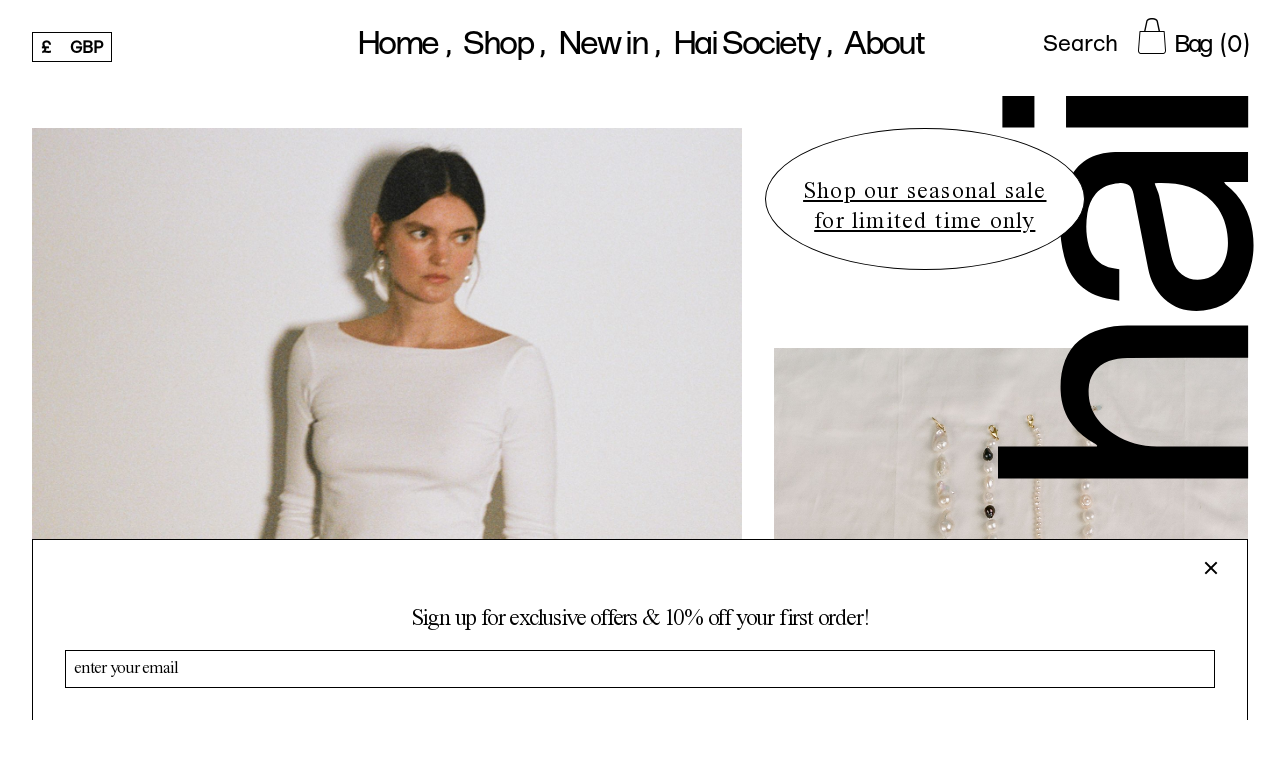

--- FILE ---
content_type: text/html; charset=utf-8
request_url: https://www.homeofhai.com/
body_size: 24715
content:
<!doctype html>
<html data-n-head-ssr lang="en" data-n-head="%7B%22lang%22:%7B%22ssr%22:%22en%22%7D%7D">
  <head >
    <meta data-n-head="ssr" charset="utf-8"><meta data-n-head="ssr" name="viewport" content="width=device-width, initial-scale=1, maximum-scale=1"><meta data-n-head="ssr" property="og:type" content="website"><meta data-n-head="ssr" data-hid="og-url" property="og:url" content="https://www.homeofhai.com/"><meta data-n-head="ssr" name="twitter:card" content="summary_large_image"><meta data-n-head="ssr" data-hid="twitter-title" name="twitter:title" content="Hai"><meta data-n-head="ssr" name="msapplication-TileColor" content="#FFFFFF"><meta data-n-head="ssr" name="msapplication-TileImage" content="mstile-144x144.png"><meta data-n-head="ssr" name="msapplication-square70x70logo" content="mstile-70x70.png"><meta data-n-head="ssr" name="msapplication-square150x150logo" content="mstile-150x150.png"><meta data-n-head="ssr" name="msapplication-wide310x150logo" content="mstile-310x150.png"><meta data-n-head="ssr" name="msapplication-square310x310logo" content="mstile-310x310.png"><meta data-n-head="ssr" name="google-site-verification" content="kawF_eZJ3ViIE0b_L1HZxTxJFWNsAsDInmzatn27TH0"><meta data-n-head="ssr" name="google-site-verification" content="DuxVudc3ErxV2pefYJ-eEMWvvCPGZI_33JRYSmSSo_E"><meta data-n-head="ssr" name="facebook-domain-verification" content="9gz165lfi3jz11s6jav9ba2nfela5f"><meta data-n-head="ssr" data-hid="og-title" property="og:title" content="Hai"><meta data-n-head="ssr" data-hid="og-image" property="og:image" content="https://cdn.sanity.io/images/mcxipihm/production/7980e148d72f753d1357c5739a3f31d87bdf748b-1080x1080.jpg"><meta data-n-head="ssr" data-hid="og-description" property="og:description" content="Hai started with silk, and our early pieces were about experimenting with, and stretching, the possibilities of the fabric. In time, this focus on silk has broadened to encompass a whole palette of finely crafted materials including velvet, lace and pearls. This widening approach to materials has happened hand-in-hand with us expanding from our bags, to shoes, dresses, shirts, skirts: a whole Hai wardrobe. In our designs, we tend to strive to create the platonic ideal of a wardrobe staple, or the unexpected piece you didn’t know you needed."><meta data-n-head="ssr" data-hid="twitter-image" name="twitter:image" content="https://cdn.sanity.io/images/mcxipihm/production/7980e148d72f753d1357c5739a3f31d87bdf748b-1080x1080.jpg"><meta data-n-head="ssr" data-hid="twitter-image-alt" name="twitter:image:alt" content="undefined poster."><meta data-n-head="ssr" data-hid="twitter-description" name="twitter:description" content="Hai started with silk, and our early pieces were about experimenting with, and stretching, the possibilities of the fabric. In time, this focus on silk has broadened to encompass a whole palette of finely crafted materials including velvet, lace and pearls. This widening approach to materials has happened hand-in-hand with us expanding from our bags, to shoes, dresses, shirts, skirts: a whole Hai wardrobe. In our designs, we tend to strive to create the platonic ideal of a wardrobe staple, or the unexpected piece you didn’t know you needed."><meta data-n-head="ssr" data-hid="description" name="description" content="Hai started with silk, and our early pieces were about experimenting with, and stretching, the possibilities of the fabric. In time, this focus on silk has broadened to encompass a whole palette of finely crafted materials including velvet, lace and pearls. This widening approach to materials has happened hand-in-hand with us expanding from our bags, to shoes, dresses, shirts, skirts: a whole Hai wardrobe. In our designs, we tend to strive to create the platonic ideal of a wardrobe staple, or the unexpected piece you didn’t know you needed."><meta data-n-head="ssr" name="keywords" content="Hai, Hai Society, Clothes, Bags, Accessories, Home of Hai, Silk, Silk Bags, Little Silk Bag, London Fashion Week, LFW, London Style, Korean Style, Tessa Vermeulen, Ballet Slippers, Ballet Flats, Balletcore, Ballet Shoes, Bamboo Bag, Velvet Bag, Cute clothing, Silk shirts, Kitten heels, AW22, Home of Hai New York, Home of Hai NYC, Hai NYC, Hai New York, Hai Korea, Home of Hai Korea, Hai Seoul, Women&#x27;s bags, silk bags for women, ballerina shoes for women, silk clothing for women, women&#x27;s shoes, women&#x27;s silk clothing, instagram clothing brand, instagram bag brand"><title>Hai</title><link data-n-head="ssr" rel="icon" type="image/x-icon" href="/favicon.ico"><link data-n-head="ssr" rel="apple-touch-icon-precomposed" sizes="57x57" href="./apple-touch-icon-57x57.png"><link data-n-head="ssr" rel="apple-touch-icon-precomposed" sizes="114x114" href="./apple-touch-icon-114x114.png"><link data-n-head="ssr" rel="apple-touch-icon-precomposed" sizes="72x72" href="./apple-touch-icon-72x72.png"><link data-n-head="ssr" rel="apple-touch-icon-precomposed" sizes="144x144" href="./apple-touch-icon-144x144.png"><link data-n-head="ssr" rel="apple-touch-icon-precomposed" sizes="60x60" href="./apple-touch-icon-60x60.png"><link data-n-head="ssr" rel="apple-touch-icon-precomposed" sizes="120x120" href="./apple-touch-icon-120x120.png"><link data-n-head="ssr" rel="apple-touch-icon-precomposed" sizes="76x76" href="./apple-touch-icon-76x76.png"><link data-n-head="ssr" rel="apple-touch-icon-precomposed" sizes="152x152" href="./apple-touch-icon-152x152.png"><link data-n-head="ssr" rel="icon" type="image/png" href="./favicon-196x196.png" sizes="196x196"><link data-n-head="ssr" rel="icon" type="image/png" href="./favicon-96x96.png" sizes="96x96"><link data-n-head="ssr" rel="icon" type="image/png" href="./favicon-32x32.png" sizes="32x32"><link data-n-head="ssr" rel="icon" type="image/png" href="./favicon-16x16.png" sizes="16x16"><link data-n-head="ssr" rel="icon" type="image/png" href="./favicon-128.png" sizes="128x128"><script data-n-head="ssr" src="https://www.googletagmanager.com/gtag/js?id=AW-10853614604" async></script><script data-n-head="ssr" src="https://www.googletagmanager.com/gtag/js?id=G-NTJ2JHZ0KQ" async></script><script data-n-head="ssr">
        !function(f,b,e,v,n,t,s){if(f.fbq)return;n=f.fbq=function(){n.callMethod?n.callMethod.apply(n,arguments):n.queue.push(arguments)};if(!f._fbq)f._fbq=n;n.push=n;n.loaded=!0;n.version='2.0';n.queue=[];t=b.createElement(e);t.async=!0;t.src=v;s=b.getElementsByTagName(e)[0];s.parentNode.insertBefore(t,s)}(window, document,'script','https://connect.facebook.net/en_US/fbevents.js');fbq('init', '469023061582119');fbq('track', 'PageView');
      </script><script data-n-head="ssr">
          window.dataLayer = window.dataLayer || [];
          function gtag(){dataLayer.push(arguments);}
          gtag('js', new Date());
      
          gtag('config', 'AW-10853614604');
          gtag('config', 'G-NTJ2JHZ0KQ');
        </script><link rel="preload" href="/_nuxt/3e6674f.js" as="script"><link rel="preload" href="/_nuxt/b3d45ce.js" as="script"><link rel="preload" href="/_nuxt/ce32490.js" as="script"><link rel="preload" href="/_nuxt/29e8f44.js" as="script"><link rel="preload" href="/_nuxt/f845b60.js" as="script"><link rel="preload" href="/_nuxt/f5acd9d.js" as="script"><style data-vue-ssr-id="75c57eec:0 521f092a:0 1d078847:0 167d7728:0 2c638875:0 46a17761:0 6cf3c3f8:0 3796fc65:0 bf6616aa:0 d594e696:0 2e6d82b4:0 e39ea644:0 5d847946:0 a57e701a:0 5b8a1bdd:0 2ae90a05:0">:root{--color-primary:#000;--color-secondary:#cf2442}a,abbr,acronym,address,applet,article,aside,audio,b,big,blockquote,body,canvas,caption,center,cite,code,dd,del,details,dfn,div,dl,dt,em,embed,fieldset,figcaption,figure,footer,form,h1,h2,h3,h4,h5,h6,header,hgroup,html,i,iframe,img,ins,kbd,label,legend,li,mark,menu,nav,object,ol,output,p,pre,q,ruby,s,samp,section,small,span,strike,strong,sub,summary,sup,table,tbody,td,tfoot,th,thead,time,tr,tt,u,ul,var,video{border:0;font-size:100%;font:inherit;margin:0;padding:0;vertical-align:baseline}article,aside,details,figcaption,figure,footer,header,hgroup,menu,nav,section{display:block}body{line-height:1}ol,ul{list-style:none}blockquote,q{quotes:none}blockquote:after,blockquote:before,q:after,q:before{content:"";content:none}table{border-collapse:collapse;border-spacing:0}/*! normalize.css v8.0.1 | MIT License | github.com/necolas/normalize.css */html{line-height:1.15}body{margin:0}main{display:block}h1{font-size:2em;margin:.67em 0}hr{box-sizing:content-box;height:0;overflow:visible}pre{font-family:monospace,monospace;font-size:1em}a{background-color:transparent}abbr[title]{border-bottom:none;text-decoration:underline;-webkit-text-decoration:underline dotted;text-decoration:underline dotted}b,strong{font-weight:bolder}code,kbd,samp{font-family:monospace,monospace;font-size:1em}small{font-size:80%}sub,sup{font-size:75%;line-height:0;position:relative;vertical-align:baseline}sub{bottom:-.25em}sup{top:-.5em}img{border-style:none}button,input,optgroup,select,textarea{font-family:inherit;font-size:100%;line-height:1.15;margin:0}button,input{overflow:visible}button,select{text-transform:none}[type=button],[type=reset],[type=submit],button{-webkit-appearance:button}[type=button]::-moz-focus-inner,[type=reset]::-moz-focus-inner,[type=submit]::-moz-focus-inner,button::-moz-focus-inner{border-style:none;padding:0}[type=button]:-moz-focusring,[type=reset]:-moz-focusring,[type=submit]:-moz-focusring,button:-moz-focusring{outline:1px dotted ButtonText}fieldset{padding:.35em .75em .625em}legend{box-sizing:border-box;color:inherit;display:table;max-width:100%;padding:0;white-space:normal}progress{vertical-align:baseline}textarea{overflow:auto}[type=checkbox],[type=radio]{box-sizing:border-box;padding:0}[type=number]::-webkit-inner-spin-button,[type=number]::-webkit-outer-spin-button{height:auto}[type=search]{-webkit-appearance:textfield;outline-offset:-2px}[type=search]::-webkit-search-decoration{-webkit-appearance:none}::-webkit-file-upload-button{-webkit-appearance:button;font:inherit}details{display:block}summary{display:list-item}[hidden],template{display:none}html{font-size:16px;-ms-text-size-adjust:100%;-webkit-text-size-adjust:100%;-moz-osx-font-smoothing:grayscale;-webkit-font-smoothing:antialiased;box-sizing:border-box}*,:after,:before{box-sizing:border-box;margin:0}@media screen and (min-width:769px){body{background:#fff}}@media screen and (max-width:769px){body{background:#fff}}body{color:#000;font-family:"Forma Nuovo","Times New Roman","Helvetica Neue",Arial,sans-serif;font-size:1rem;letter-spacing:-.15em;line-height:98.5%}p{line-height:1.25}::-moz-selection{background:#c2d9e7;color:#edead9}::selection{background:#c2d9e7;color:#edead9}a{color:#000;-webkit-text-decoration:none;text-decoration:none;-webkit-user-select:none;-moz-user-select:none;user-select:none}.dev{background-color:#cf2442}.desktop-only{display:none}@media screen and (min-width:769px){.desktop-only{display:block}}.mobile-only{display:block}@media screen and (min-width:769px){.mobile-only{display:none}.mobile-only__dangerously{display:none!important}}@media screen and (max-width:769px){.desktop-only__dangerously{display:none!important}}.wrap{padding:1rem}@media screen and (min-width:769px){.wrap{padding:2rem}}.page-content{min-height:100vh;position:relative;top:4rem}@media screen and (min-width:769px){.page-content{top:6rem}}.wrap-x--large{padding:0 4rem}.desktop-wrap{padding:0}@media screen and (min-width:769px){.desktop-wrap{padding:2rem}}.appear{animation:appear .3s cubic-bezier(.6,-.28,.735,.045)}.appear-await{animation:appear .3s linear forwards;animation-delay:5s}.ff-forma{font-family:"Forma Nuovo","Helvetica",sans-serif}.ff-times{letter-spacing:-.05em}.ff-times,.ff-times-tight{font-family:"Times Now","Times New Roman",serif;font-size:1.1em}.ff-times-tight{letter-spacing:-.1363636363em}.ff-bold{font-family:"Forma Nuovo Bold"}.fs-normal{font-size:1rem;letter-spacing:-.05em}.btn,.fs-medium{font-size:1.5rem}.fs-footer,.fs-header{font-size:2rem}.fs-header{line-height:1}.fs-large{font-size:3rem}@media screen and (min-width:769px){.fs-large{font-size:4.5rem;line-height:.9}}.fs-large-important{font-size:3rem!important}@media screen and (min-width:769px){.fs-large-important{font-size:4.5rem!important;line-height:.9!important}}.underline{-webkit-text-decoration:underline;text-decoration:underline}.line-through{-webkit-text-decoration:line-through;text-decoration:line-through}.nav-item{color:#000;cursor:pointer;font-size:2.125rem;position:relative;-webkit-text-decoration:none;text-decoration:none}@media screen and (min-width:769px){.nav-item{font-size:2rem}.nav-item:hover:after{animation:buildWidth .15s forwards;border-bottom:2px solid #000;bottom:-4px;content:"";height:1px;left:0;opacity:1;position:absolute}.sub-nav-item{font-size:1.25rem;margin-right:.25rem}.sub-nav-item:hover:after{border-bottom:1px solid #000}}.btn{align-items:center;background-color:transparent;border:1px solid #000;border-radius:10px;color:#000;display:block;display:flex;justify-content:center;letter-spacing:-1.5px;padding:.5rem 2rem;text-align:center;-webkit-user-select:none;-moz-user-select:none;user-select:none;width:100%}.btn span:first-child{margin-right:.25rem}.btn.btn--dashed{border:1px solid #000;border-radius:10px}.btn.btn--white{border-color:#fff;color:#fff}.btn.btn--blue{background-color:#c2d9e7!important;border-color:#c2d9e7!important}@media screen and (min-width:769px){.btn{padding:1rem 2rem;transition:all .3s cubic-bezier(.57,.06,.05,.95);width:240px}.btn.btn--white{border-color:#000;color:#000}.btn:hover{background-color:#000;color:#edead9}}.about-container p em strong,.about-container p strong em,.blog-page p em strong,.blog-page p strong em{font-family:"Forma Nuovo Italic"}.about-container p em,.blog-page p em{font-family:"Times Now Italic"}.about-container p a,.blog-page p a{transition:all .3s cubic-bezier(.57,.06,.05,.95)}.about-container p a:hover,.blog-page p a:hover{color:#c2d9e7}@keyframes appear{0%{opacity:0}to{opacity:1}}@keyframes buildWidth{0%{width:0}to{width:100%}}@media screen and (min-width:769px){.address-order{order:2}}@media screen and (max-width:769px){.address-order{order:1}}@media screen and (min-width:769px){.images-order{order:1}}@media screen and (max-width:769px){.images-order{order:2}}@font-face{font-family:"Forma Nuovo";font-style:normal;font-weight:400;src:url(/fonts/tt-forma-nuova-neretta.woff) format("woff"),url(/fonts/tt-forma-nuova-neretta.woff2) format("woff2"),url(/fonts/tt-forma-nuova-neretta.otf) format("otf")}@font-face{font-family:"Forma Nuovo Italic";font-style:normal;font-weight:400;src:url(/fonts/tt-forma-nuova-neretta-corsiva.woff) format("woff"),url(/fonts/tt-forma-nuova-neretta-corsiva.woff2) format("woff2"),url(/fonts/tt-forma-nuova-neretta-corsiva.otf) format("otf")}@font-face{font-family:"Forma Nuovo Bold";font-style:normal;font-weight:400;src:url(/fonts/tt-forma-nuova-nera.woff) format("woff"),url(/fonts/tt-forma-nuova-nera.woff2) format("woff2"),url(/fonts/tt-forma-nuova-nera.otf) format("otf")}@font-face{font-family:"Forma Nuovo Bold Italic";font-style:normal;font-weight:400;src:url(/fonts/tt-forma-nuova-corsiva.woff) format("woff"),url(/fonts/tt-forma-nuova-corsiva.woff2) format("woff2"),url(/fonts/tt-forma-nuova-corsiva.otf) format("otf")}@font-face{font-family:"Times Now";font-style:normal;font-weight:400;src:url(/fonts/TimesNow-SemiLight.woff) format("woff"),url(/fonts/TimesNow-SemiLight.woff2) format("woff2"),url(/fonts/TimesNow-SemiLight.ttf) format("truetype")}@font-face{font-family:"Times Now Italic";font-style:normal;font-weight:400;src:url(/fonts/TimesNow-SemiLightItalic.woff) format("woff"),url(/fonts/TimesNow-SemiLightItalic.woff2) format("woff2"),url(/fonts/TimesNow-SemiLightItalic.ttf) format("truetype")}.fade-enter,.fade-leave-to{opacity:0}.fade-enter-active,.fade-leave-active{transition:opacity .5s ease}
.nuxt-progress{background-color:#c2d9e7;height:2px;left:0;opacity:1;position:fixed;right:0;top:0;transition:width .1s,opacity .4s;width:0;z-index:999999}.nuxt-progress.nuxt-progress-notransition{transition:none}.nuxt-progress-failed{background-color:red}
main{min-height:100vh}
header[data-v-0c391b1d]{height:4rem;left:0;padding:1rem;position:fixed;right:0;top:0;z-index:600}header .cart-btn-container[data-v-0c391b1d]{align-items:flex-end;display:flex;position:absolute;right:1rem;top:1rem}header .cart-btn-container .cart-btn[data-v-0c391b1d]{background-color:transparent;border:none;height:24px;margin-right:.5rem;padding:0;width:19px}header .cart-btn-container .cart-btn img[data-v-0c391b1d]{display:block;height:100%;width:100%}@media screen and (min-width:769px){header .cart-btn-container[data-v-0c391b1d]{right:2rem;top:1.15rem}header .cart-btn-container .cart-btn[data-v-0c391b1d]{cursor:pointer;height:36px;width:28px}header .cart-btn-container .cart-btn:hover img[data-v-0c391b1d]{mix-blend-mode:screen}}header .search-container[data-v-0c391b1d]{position:absolute;right:10rem;top:2rem}header .search-container input[data-v-0c391b1d]{background-color:transparent;border:0;color:#000;font-size:22px;outline:none;text-align:right}header .search-container input[data-v-0c391b1d]::-moz-placeholder{color:#000}header .search-container input[data-v-0c391b1d]::placeholder{color:#000}header .search-container input[data-v-0c391b1d]:focus::-moz-placeholder{opacity:.33}header .search-container input[data-v-0c391b1d]:focus::placeholder{opacity:.33}@media screen and (min-width:769px){header[data-v-0c391b1d]{align-items:center;display:flex;height:6rem;justify-content:center;left:0;right:0;top:0}}svg[data-v-0c391b1d]{cursor:pointer;left:3rem;margin-left:-4px;position:absolute;top:0;transform:rotate(90deg);transition:all .3s cubic-bezier(.57,.06,.05,.95);width:3rem}svg[data-v-0c391b1d]:hover{fill:#fff}@media screen and (max-width:769px){svg[data-v-0c391b1d]{left:50%;margin-left:0;top:1.5rem;transform:translate(-50%,-50%) rotate(90deg);width:2rem}}.bounce[data-v-0c391b1d]{animation:bounce-0c391b1d 1s linear forwards;animation-fill-mode:both}@keyframes bounce-0c391b1d{0%,20%,40%,60%,80%,to{transform:scale(1)}10%,30%,50%{color:#c2d9e7;transform:scale(1.2)}}.currency-selector[data-v-0c391b1d]{border:1px solid #000;cursor:pointer;left:2rem;padding:4px 8px;position:absolute;top:2rem;width:80px}.currency-selector[data-v-0c391b1d]:hover{border:1px dotted #000}.currency-selector .currency-item[data-v-0c391b1d]{align-items:center;display:flex;justify-content:space-between;letter-spacing:0;line-height:1!important;margin-top:4px;width:100%}.currency-selector .selected[data-v-0c391b1d]{font-weight:600}.currency-selector .currency-item[data-v-0c391b1d]:not(.selected){cursor:pointer;opacity:1;transition:opacity .15s cubic-bezier(.075,.82,.165,1)}.currency-selector .currency-item[data-v-0c391b1d]:not(.selected):hover{opacity:.7}input[type=search][data-v-0c391b1d]::-ms-clear,input[type=search][data-v-0c391b1d]::-ms-reveal{display:none;height:0;width:0}input[type=search][data-v-0c391b1d]::-webkit-search-cancel-button,input[type=search][data-v-0c391b1d]::-webkit-search-decoration,input[type=search][data-v-0c391b1d]::-webkit-search-results-button,input[type=search][data-v-0c391b1d]::-webkit-search-results-decoration{display:none}
.with-comma[data-v-ff97578c]{display:inline-block}.with-comma[data-v-ff97578c]:after{content:",";margin-right:4px}.desktop-nav[data-v-ff97578c]{display:none}@media screen and (min-width:769px){.desktop-nav[data-v-ff97578c]{display:flex}}.desktop-nav .nav-item[data-v-ff97578c]{margin-left:5px;margin-right:5px}.shop-nav-item[data-v-ff97578c]{position:relative}.shop-nav-item .shop-sub-nav[data-v-ff97578c]{transform:translateY(100%)}.shop-nav-item .shop-sub-nav[data-v-ff97578c],.shop-nav-item .shop-sub-sub-nav[data-v-ff97578c]{animation:appear .45s cubic-bezier(.57,.06,.05,.95) forwards;display:flex;opacity:0;position:absolute}.shop-nav-item .shop-sub-sub-nav[data-v-ff97578c]{transform:translateY(160%)}.sub-nav-item[data-v-ff97578c]{white-space:nowrap}.hover-active[data-v-ff97578c]:after{border-bottom:2px solid #000}.hover-active[data-v-ff97578c]:after,.sub-hover-active[data-v-ff97578c]:after{animation:buildWidth .15s forwards;bottom:-4px;content:"";height:1px;left:0;opacity:1;position:absolute}.sub-hover-active[data-v-ff97578c]:after{border-bottom:1px solid #000}
.mobile-nav[data-v-a14d7c36]{align-items:center;display:flex}.mobile-nav .hamburger[data-v-a14d7c36]{background-color:transparent;border:none;cursor:pointer;display:flex;flex-direction:column;height:1.5rem;justify-content:space-between;left:-1rem;position:relative;width:4rem;z-index:1000}.mobile-nav .hamburger .line[data-v-a14d7c36]{border-top:2px solid #000;transition:all .35s cubic-bezier(.57,.06,.05,.95);width:100%}.mobile-nav .hamburger.close-btn[data-v-a14d7c36]{left:-1rem}.mobile-nav .hamburger.close-btn .line[data-v-a14d7c36]:nth-child(2n){display:none}.mobile-nav .hamburger.close-btn .line[data-v-a14d7c36]:nth-child(1n),.mobile-nav .hamburger.close-btn .line[data-v-a14d7c36]:nth-child(3n){left:1rem;position:absolute;top:1rem;width:75%}.mobile-nav .hamburger.close-btn .line[data-v-a14d7c36]:nth-child(1n){transform:rotate(45deg)}.mobile-nav .hamburger.close-btn .line[data-v-a14d7c36]:nth-child(3n){transform:rotate(-45deg)}.mobile-nav .left-drawer[data-v-a14d7c36]{animation:moveLeft-a14d7c36 .3s alternate forwards;background:#fff;box-shadow:1px 1px 36px 0 rgba(0,0,0,.5);left:0;min-height:100vh;position:fixed;top:0;transform:translateX(-105%);width:80vw;z-index:500}.mobile-nav .drawer-underlay[data-v-a14d7c36]{background-color:rgba(0,0,0,.3);height:100vh;height:calc(var(--vh, 1vh)*100);left:0;position:fixed;top:0;width:100vw;z-index:400}.mobile-nav nav[data-v-a14d7c36]{display:flex;flex-direction:column;height:calc(100dvh - 4rem);margin-top:4rem;overflow:scroll}.mobile-nav nav .shop-nav-item[data-v-a14d7c36],.mobile-nav nav a[data-v-a14d7c36]{line-height:1;margin-bottom:.5rem}.mobile-nav nav .shop-nav-item .shop-sub-nav[data-v-a14d7c36]{display:flex;flex-direction:column;padding-left:1rem;padding-top:.5rem}.mobile-nav nav .shop-nav-item .shop-sub-nav .sub-nav-item[data-v-a14d7c36]{animation:expandHeight-a14d7c36 .5s linear forwards;font-size:22px}@media screen and (min-width:769px){.mobile-nav[data-v-a14d7c36]{display:none}}@keyframes expandHeight-a14d7c36{0%{height:0;min-height:0;opacity:0}to{height:100%;min-height:100%;opacity:1}}@keyframes moveLeft-a14d7c36{0%{transform:translateX(-105%)}to{transform:translateX(0)}}.currency-selector[data-v-a14d7c36]{border:1px solid #000;cursor:pointer;padding:4px 8px;position:absolute;right:1rem;top:1rem;width:80px}.currency-selector[data-v-a14d7c36]:hover{border:1px dotted #000}.currency-selector .currency-item[data-v-a14d7c36]{align-items:center;display:flex;justify-content:space-between;letter-spacing:0;line-height:1!important;margin-top:4px;width:100%}.currency-selector .selected[data-v-a14d7c36]{font-weight:600}.currency-selector .currency-item[data-v-a14d7c36]:not(.selected){cursor:pointer;opacity:1;transition:opacity .15s cubic-bezier(.075,.82,.165,1)}.currency-selector .currency-item[data-v-a14d7c36]:not(.selected):hover{opacity:.7}.search-container[data-v-a14d7c36]{border-radius:0;font-size:24px;margin-top:1.5rem}.search-container input[data-v-a14d7c36]{background-color:transparent;border:0;border-radius:0;color:#000;outline:none;padding-left:0;text-align:left;width:100%}.search-container input[data-v-a14d7c36]::-moz-placeholder{color:#000}.search-container input[data-v-a14d7c36]::placeholder{color:#000}.search-container input[data-v-a14d7c36]:focus::-moz-placeholder{color:gray}.search-container input[data-v-a14d7c36]:focus::placeholder{color:gray}input[type=search][data-v-a14d7c36]::-ms-clear,input[type=search][data-v-a14d7c36]::-ms-reveal{display:none;height:0;width:0}input[type=search][data-v-a14d7c36]::-webkit-search-cancel-button,input[type=search][data-v-a14d7c36]::-webkit-search-decoration,input[type=search][data-v-a14d7c36]::-webkit-search-results-button,input[type=search][data-v-a14d7c36]::-webkit-search-results-decoration{display:none}input[type=search][data-v-a14d7c36]{-webkit-appearance:none}
.site-overlay[data-v-7b1b8506]{height:100vh;left:0;opacity:1;position:fixed;top:0;transition:all .15s linear;width:100vw;z-index:1000}.site-overlay.site-underlay[data-v-7b1b8506]{z-index:0}.site-overlay.site-underlay .site-logo[data-v-7b1b8506]{mix-blend-mode:normal}.site-overlay.site-underlay.fade-out video[data-v-7b1b8506]{animation:fadeOut-7b1b8506 3s linear forwards}.site-overlay.site-overlay-color[data-v-7b1b8506]{background:#fff}.site-overlay.cart[data-v-7b1b8506],.site-overlay.product-handle[data-v-7b1b8506],.site-overlay.shipping-and-returns[data-v-7b1b8506],.site-overlay.stores-handle[data-v-7b1b8506]{opacity:.33}.site-overlay .site-video[data-v-7b1b8506]{height:100%;left:0;mix-blend-mode:screen;-o-object-fit:cover;object-fit:cover;position:absolute;top:0;width:100%}.site-overlay .site-logo[data-v-7b1b8506]{height:auto;left:50%;mix-blend-mode:multiply;-o-object-fit:contain;object-fit:contain;position:absolute;top:50%;transform:translate(-50%,-50%) rotate(90deg);width:40vw}.site-overlay .site-logo.align-right[data-v-7b1b8506]{left:auto;right:1rem;top:4rem;transform:translate(0) rotate(0deg)}@media screen and (min-width:769px){.site-overlay .site-logo.align-right[data-v-7b1b8506]{margin-right:-.475%;right:2rem;top:6rem}.site-overlay .site-logo[data-v-7b1b8506]{height:auto;max-width:100%;width:20vw}}.mobile-fill[data-v-7b1b8506]{fill:#c2d9e7;mix-blend-mode:soft-light;opacity:.5}.desktop-fill[data-v-7b1b8506],.general-fill[data-v-7b1b8506]{fill:#000}@keyframes fadeOut-7b1b8506{0%{opacity:1}to{opacity:0}}
.container{min-height:100vh;padding-bottom:6rem;position:relative;width:100vw}.container .featured-products{display:flex;flex-direction:column;width:100%}@media screen and (min-width:769px){.container{top:6rem;width:100%}.container .featured-products{display:grid;grid-template-columns:6fr 4fr;width:100%;grid-gap:2rem;align-items:end;margin-bottom:10rem}}@keyframes appear{0%{opacity:0}to{opacity:1}}
.featured-product[data-v-f5bfa0a0]{margin-bottom:1rem;position:relative;width:100%}.featured-product .entity-details[data-v-f5bfa0a0]{align-items:center;bottom:1rem;color:#fff;display:flex;flex-direction:column;padding:0 1rem;position:absolute;width:100%}.featured-product .entity-details .entity-title[data-v-f5bfa0a0]{margin-bottom:1rem}@media screen and (min-width:769px){.featured-product[data-v-f5bfa0a0]{margin-bottom:2rem}.featured-product .img-container img[data-v-f5bfa0a0]{display:block;-o-object-fit:cover;object-fit:cover}.featured-product[data-v-f5bfa0a0]:hover .img-container img{opacity:.75}.featured-product .entity-details[data-v-f5bfa0a0]{align-items:center;bottom:0;color:#000;flex-direction:row;justify-content:space-between;padding:12px 0 0;position:relative}.featured-product .entity-details .entity-title[data-v-f5bfa0a0]{font-size:28px;line-height:.8;max-width:80%}.featured-product.move-down .img-container[data-v-f5bfa0a0]{aspect-ratio:555/819}.featured-product.move-up .img-container[data-v-f5bfa0a0]{aspect-ratio:787/1188}}
img[data-v-635ed430]{display:block;height:100%;max-width:100%;-o-object-fit:cover;object-fit:cover;width:100%}@media screen and (min-width:769px){img[data-v-635ed430]{width:100%}}
.badge[data-v-69b65767]{position:absolute;z-index:5}@media screen and (max-width:769px){.badge[data-v-69b65767]{align-items:center;background-color:#fff;border:1px dashed #000;border-radius:200px;display:flex;height:58px;justify-content:center;right:32px;top:32px;transform:rotate(15deg);width:58px}}@media screen and (min-width:769px){.badge[data-v-69b65767]{align-items:center;aspect-ratio:1/1;background-color:#fff;border:1px dashed #000;border-radius:99999px;display:flex;justify-content:center;left:50%;top:66.6666666667%;transform:translate(-50%) rotate(15deg);width:11.389vw}}.badge-word[data-v-69b65767]:nth-child(odd){font-family:"Forma Nuovo","Helvetica",sans-serif;letter-spacing:-.05em}@media screen and (min-width:769px){.badge-word[data-v-69b65767]:nth-child(odd){font-size:1.528vw}}@media screen and (max-width:769px){.badge-word[data-v-69b65767]:nth-child(odd){font-size:12px}}.badge-word[data-v-69b65767]:nth-child(2n){font-family:"Times Now","Times New Roman",serif;letter-spacing:-.05em}@media screen and (min-width:769px){.badge-word[data-v-69b65767]:nth-child(2n){font-size:1.681vw}}@media screen and (max-width:769px){.badge-word[data-v-69b65767]:nth-child(2n){font-size:13.2px}}
.na-container[data-v-63d8b3c1]{height:100%;width:100%}.na-container .na-header[data-v-63d8b3c1]{margin-bottom:1rem;text-align:center}.na-container .na-header-img[data-v-63d8b3c1]{aspect-ratio:1378/917;height:100%;position:relative;width:100%}.na-container .na-header-img .na-img-underlay[data-v-63d8b3c1]{height:100%;width:100%;z-index:10}.na-container .na-header-img .na-img-underlay img[data-v-63d8b3c1]{height:100%;-o-object-fit:cover;object-fit:cover;width:100%}.na-container .na-header-img .na-img-underlay .image[data-v-63d8b3c1]{filter:grayscale(100%)}.na-container .na-header-img .na-img-underlay .over-image[data-v-63d8b3c1]{left:0;padding:32px;position:absolute;top:0}.na-container .na-header-img .na-img-container[data-v-63d8b3c1]{display:block;height:auto;left:50%;padding:1rem;position:absolute;top:50%;transform:translate(-50%,-50%);width:100%;z-index:15}.na-container .na-header-img .na-img-container img[data-v-63d8b3c1]{display:block;height:auto;width:100%}.na-container .na-btn[data-v-63d8b3c1]{position:relative}.na-container .na-products-container[data-v-63d8b3c1]{display:flex;overflow-x:scroll}.na-container .na-products-container[data-v-63d8b3c1] .product-card:last-child{margin-right:0}@media screen and (min-width:769px){.na-container .na-header-img[data-v-63d8b3c1]{margin-bottom:.5rem;margin-left:0;width:100%}.na-container .na-header-img:hover img[data-v-63d8b3c1]{opacity:.75}.na-container .na-header-img .na-img-underlay[data-v-63d8b3c1]{-o-object-fit:cover;object-fit:cover}.na-container .na-header-img .na-img-container[data-v-63d8b3c1]{padding:2rem}.na-container .na-banner[data-v-63d8b3c1]{display:flex;justify-content:space-between;margin-bottom:1rem;padding:0}.na-container .na-banner .na-header[data-v-63d8b3c1]{padding-top:1rem}}.na-product-grid[data-v-63d8b3c1]{display:grid;grid-template-columns:repeat(3,minmax(0,1fr));grid-gap:1rem;padding-bottom:32px}.na-product-grid .card[data-v-63d8b3c1]{grid-column:span 1/span 1}@media screen and (max-width:769px){.na-product-grid[data-v-63d8b3c1]{display:flex;overflow-x:scroll}.na-product-grid[data-v-63d8b3c1] .product-card:last-child{margin-right:0}}.view-all-button[data-v-63d8b3c1]{align-items:center;display:flex;flex-direction:row;justify-content:center;padding-bottom:32px;width:100%}.hidden[data-v-63d8b3c1]{display:none!important}
.ftb-container[data-v-0423f7c3]{height:100%;width:100%}.ftb-container .ftb-header[data-v-0423f7c3]{margin-bottom:1rem;text-align:center}.ftb-container .ftb-header-img[data-v-0423f7c3]{height:auto;position:relative;width:100vw}.ftb-container .ftb-header-img .ftb-img-underlay[data-v-0423f7c3]{height:auto;width:100%;z-index:10}.ftb-container .ftb-header-img .ftb-img-underlay img[data-v-0423f7c3]{filter:grayscale(100%);height:auto;-o-object-fit:cover;object-fit:cover;width:100%}.ftb-container .ftb-header-img .ftb-img-container[data-v-0423f7c3]{display:block;height:auto;padding:1rem;width:100%;z-index:15}.ftb-container .ftb-header-img .ftb-img-container img[data-v-0423f7c3]{display:block;height:auto;width:100%}.ftb-container .ftb-btn[data-v-0423f7c3]{position:relative}.ftb-container .ftb-products-container[data-v-0423f7c3]{display:flex;overflow-x:scroll}.ftb-container .ftb-products-container[data-v-0423f7c3] .product-card:last-child{margin-right:0}@media screen and (min-width:769px){.ftb-container .ftb-header-img[data-v-0423f7c3]{margin-bottom:.5rem;margin-left:0;width:100%}.ftb-container .ftb-header-img:hover img[data-v-0423f7c3]{opacity:.75}.ftb-container .ftb-header-img .ftb-img-underlay[data-v-0423f7c3]{-o-object-fit:cover;object-fit:cover}.ftb-container .ftb-header-img .ftb-img-container[data-v-0423f7c3]{padding:0}.ftb-container .ftb-banner[data-v-0423f7c3]{display:flex;justify-content:center;margin-bottom:1rem;padding:0}.ftb-container .ftb-banner .ftb-header[data-v-0423f7c3]{padding-top:1rem}}
.message-banner[data-v-273e490a]{align-items:center;background-color:#fff;border:1px solid #000;border-radius:50%;display:flex;flex-direction:column;font-size:1.5rem;justify-content:center;left:calc(100vw - 45%);letter-spacing:.05em;line-height:1;max-height:15rem;max-width:20rem;position:absolute;text-align:center;top:0}@media screen and (max-width:769px){.message-banner[data-v-273e490a]{display:none}}.link[data-v-273e490a]{padding-top:16px;-webkit-text-decoration:underline;text-decoration:underline}.link[data-v-273e490a]:hover{opacity:.7}
footer[data-v-b2337a9c]{background-color:#fff;height:416px;line-height:1;position:relative;width:100vw}footer .footer-underlay[data-v-b2337a9c]{height:100%;width:100%}footer .footer-underlay img[data-v-b2337a9c]{display:block;height:100%;mix-blend-mode:color-burn;width:100%}footer .footer-contents[data-v-b2337a9c]{align-items:center;display:flex;flex-direction:column;height:calc(100% - 2rem);position:absolute;top:2rem;width:100%}footer .footer-contents p[data-v-b2337a9c]{text-align:center}footer .footer-contents .cp[data-v-b2337a9c]{bottom:1rem;position:absolute}@media screen and (min-width:769px){footer[data-v-b2337a9c]{background:transparent;margin-left:-2rem}footer[data-v-b2337a9c]:hover{animation:yellowToBlue-b2337a9c 2s linear forwards}footer .footer-contents[data-v-b2337a9c]{padding-top:2rem}footer .footer-contents .footer-blurb[data-v-b2337a9c]{border-bottom:1px dashed #000;margin-bottom:2rem;padding-bottom:2rem;width:100%}footer .footer-contents .footer-grid[data-v-b2337a9c]{display:grid;grid-template-columns:repeat(4,1fr)}footer .footer-underlay[data-v-b2337a9c]{display:none}footer .desktop-footer-nav[data-v-b2337a9c]{width:100%}footer.blue[data-v-b2337a9c]{height:100%}}@keyframes yellowToBlue-b2337a9c{0%{background-position:10% 0}50%{background-position:91% 100%}to{background-position:10% 0}}@media screen and (max-width:769px){.hai-seoul-container[data-v-b2337a9c]{align-items:center;display:flex;flex-direction:column;justify-content:center;row-gap:16px}}@media screen and (min-width:769px){.hai-seoul-container[data-v-b2337a9c]{display:none}}.hai-seoul-container .arrow[data-v-b2337a9c]{height:14px;width:21px}
.footer-nav .contact-links[data-v-67925ece],.footer-nav .footer-nav-items[data-v-67925ece]{display:flex;flex-direction:column;margin-top:2rem}.footer-nav .contact-links .sub-nav-item[data-v-67925ece],.footer-nav .footer-nav-items .sub-nav-item[data-v-67925ece]{font-size:24px;margin-bottom:.5rem}.footer-nav .su-btn[data-v-67925ece]{cursor:pointer;width:100%}@media screen and (min-width:769px){.footer-nav .su-btn[data-v-67925ece]{bottom:0;grid-area:su-btn;left:0;position:relative;width:100%}.footer-nav[data-v-67925ece]{display:grid;grid-template-areas:"su-btn footer-nav-items contact-links cp";grid-template-columns:repeat(4,1fr);width:100%;grid-gap:2rem;align-items:start;padding-bottom:4rem}.footer-nav .footer-nav-items[data-v-67925ece]{grid-area:footer-nav-items}.footer-nav .contact-links[data-v-67925ece]{grid-area:contact-links}.footer-nav .contact-links[data-v-67925ece],.footer-nav .footer-nav-items[data-v-67925ece]{margin-top:0}.footer-nav .cp[data-v-67925ece]{grid-area:cp}.footer-nav .nav-item[data-v-67925ece]{transition:opacity .3s cubic-bezier(.57,.06,.05,.95)}.footer-nav .nav-item[data-v-67925ece]:after{animation:none}.footer-nav .nav-item[data-v-67925ece]:hover{opacity:.7}}.store-nav[data-v-67925ece]{align-items:flex-start;display:flex;flex-direction:column;justify-content:center}@media screen and (max-width:769px){.store-nav[data-v-67925ece],.su-btn[data-v-67925ece]{margin-top:2rem}}.sub-nav-item[data-v-67925ece]{font-size:24px;margin-bottom:.5rem}</style>
  </head>
  <body >
    <div data-server-rendered="true" id="__nuxt"><!----><div id="__layout"><div class="desktop-wrap"><header data-v-0c391b1d><nav class="appear-await" data-v-0c391b1d><div class="currency-selector desktop-only__dangerously" data-v-0c391b1d><div class="currency-item selected" data-v-0c391b1d><span class="ff-forma" data-v-0c391b1d>£</span> <span class="ff-forma" data-v-0c391b1d>GBP</span></div> <!----></div> <div class="desktop-nav" data-v-ff97578c data-v-0c391b1d><div data-v-ff97578c><a href="/" aria-current="page" class="nav-item shop-nav-item nuxt-link-exact-active nuxt-link-active" data-v-ff97578c><span class="with-comma" data-v-ff97578c>
              Home
            </span></a></div><div data-v-ff97578c><div class="nav-item shop-nav-item" data-v-ff97578c><a href="/products" data-v-ff97578c><span class="with-comma" data-v-ff97578c>
              Shop
            </span></a> <!----></div></div><div data-v-ff97578c><a href="/products/new" class="nav-item shop-nav-item" data-v-ff97578c><span class="with-comma" data-v-ff97578c>
              New in
            </span></a></div><div data-v-ff97578c><a href="/blogs" class="nav-item shop-nav-item" data-v-ff97578c><span class="with-comma" data-v-ff97578c>
              Hai Society
            </span></a></div><div data-v-ff97578c><a href="/about" class="nav-item shop-nav-item" data-v-ff97578c><span data-v-ff97578c>
              About
            </span></a></div></div> <div class="mobile-nav" data-v-a14d7c36 data-v-0c391b1d><button aria-label="Open Navigation Menu" class="hamburger" data-v-a14d7c36><div class="line" data-v-a14d7c36></div> <div class="line" data-v-a14d7c36></div> <div class="line" data-v-a14d7c36></div></button> <!----></div> <form class="search-container desktop-only" data-v-0c391b1d><input type="search" placeholder="Search" value="" data-v-0c391b1d></form> <a href="/cart" aria-label="Cart Button" class="cart-btn-container appear" data-v-0c391b1d><img src="[data-uri]" alt="Cart Button Icon" class="cart-btn" data-v-0c391b1d> <span class="fs-medium desktop-only" style="margin-right:0.5rem;" data-v-0c391b1d>Bag</span><span class="fs-medium" data-v-0c391b1d> ( 0 )</span></a></nav></header> <div class="site-overlay site-overlay-color index" data-v-7b1b8506><svg viewBox="0 0 307 459" fill="" xmlns="http://www.w3.org/2000/svg" class="general-fill #C2D9E7 site-logo" data-v-7b1b8506 data-v-7b1b8506><path d="M145.438 207.486v37.846c-6.881-1.283-13.588-2.041-20.061-3.79-24.317-6.706-39.012-23.326-45.427-47.002-7.931-29.216-7.406-58.665 2.799-87.298 8.747-24.55 26.767-37.788 52.834-39.771 3.265-.233 6.589-.408 9.855-.408h154.419v36.097h-28.75c.992 1.399 1.4 2.274 2.041 2.799 18.661 14.345 28.925 33.589 32.132 56.624 2.974 21.227.525 41.87-9.447 61.056-10.322 19.827-26.883 31.082-49.218 33.531-17.845 1.983-33.998-1.866-47.41-14.229-10.555-9.738-16.445-22.159-19.186-36.097-5.89-29.799-11.547-59.656-17.495-89.455-1.982-9.914-7.581-13.646-17.494-12.888-10.847.816-20.527 4.082-27.817 12.596-5.773 6.765-8.689 14.87-10.03 23.501-2.041 13.063-1.808 26.125 1.633 38.955 4.257 16.036 16.153 25.775 33.006 27.408 1.225.175 2.333.35 3.616.525zm42.57-102.927c.292 1.05.408 1.691.642 2.333 1.516 4.14 3.673 8.164 4.548 12.479 3.324 15.804 6.24 31.724 9.447 47.586 1.983 9.855 3.616 19.827 6.531 29.449 5.424 17.786 20.178 26.533 38.022 22.859 13.354-2.74 20.994-12.071 25.484-24.317 3.499-9.622 3.615-19.594 2.332-29.566-1.866-14.812-7.464-28.049-17.961-38.838-18.952-19.594-43.036-23.034-69.045-21.985zM299.974 419.928v38.43H0v-38.372h118.497l.524-.874c-.874-.758-1.574-1.691-2.565-2.216-10.206-5.657-19.361-12.596-26.592-21.868-9.506-12.188-14.113-26.184-14.754-41.463-.525-12.537.758-24.842 5.307-36.563 7.814-20.119 23.034-31.782 43.27-37.614 10.205-2.915 20.702-4.198 31.315-4.198H299.974v38.546H296.3c-47.119 0-94.296 0-141.415.117-7.464 0-14.87 1.224-21.926 3.79-14.987 5.482-23.676 17.903-24.259 33.881-.933 24.434 11.371 41.229 30.848 53.709 15.454 9.855 32.54 14.695 50.968 14.695 35.281-.058 70.561 0 105.842 0h3.616zM300.032 0v37.672H81.583V0h218.449zM43.678 37.73H5.248V0h38.43v37.73z" data-v-7b1b8506 data-v-7b1b8506></path></svg></div> <main><div data-fetch-key="0" class="container"><div class="featured-products"><a href="/product/gretchen-tee-in-white" aria-label="featured product link" class="featured-product appear move-up" data-v-f5bfa0a0><div class="img-container" data-v-f5bfa0a0><img loading="lazy" src="https://cdn.sanity.io/images/mcxipihm/production/e539b1674d7e2041fe72831397859506f3ce5054-1620x2025.jpg" alt="Missing alternative text" style="mix-blend-mode:multiply;" data-v-635ed430 data-v-f5bfa0a0> <!----></div> <!----></a><a href="/product/jean-necklace" aria-label="featured product link" class="featured-product appear move-down" data-v-f5bfa0a0><div class="img-container" data-v-f5bfa0a0><img loading="lazy" src="https://cdn.sanity.io/images/mcxipihm/production/a732d868f92fec962c500491d35f8721061143e7-1708x2135.jpg" alt="Missing alternative text" style="mix-blend-mode:multiply;" data-v-635ed430 data-v-f5bfa0a0> <!----></div> <!----></a></div> <!----> <!----> <a href="/blogs" aria-label="Blogs Link" class="ftb-container" data-v-0423f7c3><div class="ftb-header" data-v-0423f7c3><p class="fs-medium" data-v-0423f7c3><span class="ff-times" data-v-0423f7c3>hai </span><span class="ff-times" data-v-0423f7c3>Society</span></p></div> <div class="ftb-header-img" data-v-0423f7c3><div class="ftb-img-container" data-v-0423f7c3><img loading="lazy" src="https://cdn.sanity.io/images/mcxipihm/production/c54563d5b3935b1b3a69539a74d821f9ec00c15c-2660x1763.jpg" alt="From the Blog Cover Poster" data-v-635ed430 data-v-0423f7c3></div></div> <div class="ftb-banner wrap" data-v-0423f7c3><button class="btn btn--dashed btn--full fs-medium na-btn" data-v-0423f7c3><span class="ff-times" data-v-0423f7c3>View </span><span class="ff-times" data-v-0423f7c3>All</span></button></div></a> <div class="message-banner wrap ff-times" data-v-273e490a><a href="https://www.homeofhai.com/products/Sale" target="_blank" class="link external" data-v-273e490a><p data-v-273e490a data-v-273e490a>Shop our seasonal sale for limited time only </p></a></div></div></main> <footer data-v-b2337a9c><div class="footer-underlay" data-v-b2337a9c></div> <div class="footer-contents wrap-x--large ff-times" data-v-b2337a9c><p class="fs-footer footer-blurb" data-v-b2337a9c></p> <div class="desktop-only desktop-footer-nav" data-v-b2337a9c><div class="footer-nav" data-v-67925ece data-v-b2337a9c><div class="footer-nav-items" data-v-67925ece><a href="/collections" aria-label="Collections" class="sub-nav-item nav-item" data-v-67925ece>
            Collections
        </a> <a href="/shipping-and-returns" aria-label="Shipping &amp; Returns" class="sub-nav-item nav-item" data-v-67925ece>
            Shipping &amp; Returns
        </a> <a href="/info/size-charts" aria-label="Size Charts" class="sub-nav-item nav-item" data-v-67925ece>
                Size Charts
            </a><a href="/info/stockists" aria-label="Stockists" class="sub-nav-item nav-item" data-v-67925ece>
                Stockists
            </a><a href="/info/sustainability-and-silk-care" aria-label="Sustainability &amp; Silk Care" class="sub-nav-item nav-item" data-v-67925ece>
                Sustainability &amp; Silk Care
            </a><a href="/info/contact" aria-label="Contact " class="sub-nav-item nav-item" data-v-67925ece>
                Contact 
            </a></div> <div class="contact-links" data-v-67925ece><a aria-label="Instagram" rel="noopener" href="https://www.instagram.com/homeofhai/" target="_blank" class="sub-nav-item nav-item fs-normal" data-v-67925ece>Instagram</a><a aria-label="Email Us" href="mailto:hi@homeofhai.com" target="_blank" class="sub-nav-item nav-item fs-normal" data-v-67925ece>Email Us</a><a aria-label="Press" rel="noopener" href="https://www.homeofhai.com/press" target="_blank" class="sub-nav-item nav-item fs-normal" data-v-67925ece>Press</a></div> <div class="store-nav" data-v-67925ece><a href="/stores/london" aria-label="Hai London" class="sub-nav-item nav-item" data-v-67925ece>
                Hai London
            </a><a href="/stores/seoul" aria-label="Hai Seoul" class="sub-nav-item nav-item" data-v-67925ece>
                Hai Seoul
            </a> <p class="cp fs-normal desktop-only" data-v-67925ece>© Hai 2026</p></div> <button arial-label="Sign Up For Newsletter Button" class="btn btn--whole su-btn fs-normal" data-v-67925ece>
            Sign Up
        </button></div></div> <p class="cp fs-normal mobile-only" data-v-b2337a9c>© Hai 2026</p></div></footer> <!----></div></div></div><script>window.__NUXT__=(function(a,b,c,d,e,f,g,h,i,j,k,l,m,n,o,p,q,r,s,t,u,v,w,x,y,z,A,B,C,D,E,F,G,H,I,J,K,L,M,N,O,P,Q,R,S,T,U,V,W,X,Y,Z,_,$,aa,ab,ac,ad,ae,af,ag,ah,ai,aj,ak,al,am,an,ao,ap,aq,ar,as,at,au,av,aw,ax,ay,az,aA,aB,aC,aD,aE,aF,aG,aH,aI,aJ,aK,aL,aM,aN,aO,aP,aQ,aR,aS,aT,aU,aV,aW,aX,aY,aZ,a_,a$,ba,bb,bc,bd,be,bf,bg,bh,bi,bj,bk,bl,bm,bn,bo,bp,bq,br,bs,bt,bu,bv,bw,bx,by,bz,bA,bB){A.amount=N;A.currencyCode=v;A.type=O;O.name="MoneyV2";O.kind="OBJECT";O.fieldBaseTypes={amount:"Decimal",currencyCode:"CurrencyCode"};O.implementsNode=n;bz.amount=N;bz.currencyCode=v;bz.type=O;return {layout:"default",data:[{}],fetch:{"0":{homepageLoading:n,backInStockItems:[{_key:P,_type:i,coverImage:{_type:d,asset:{_ref:Q,_type:e}},productHandle:R},{_key:S,_type:i,coverImage:{_type:d,asset:{_ref:T,_type:e}},productHandle:U},{_key:V,_type:i,coverImage:{_type:d,asset:{_ref:W,_type:e}},productHandle:X},{_key:Y,_type:i,coverImage:{_type:d,asset:{_ref:Z,_type:e}},productHandle:_},{_key:$,_type:i,coverImage:{_type:d,asset:{_ref:aa,_type:e}},productHandle:ab},{_key:ac,_type:i,coverImage:{_type:d,asset:{_ref:ad,_type:e}},productHandle:ae},{_key:af,_type:i,coverImage:{_type:d,asset:{_ref:ag,_type:e}},productHandle:ah},{_key:ai,_type:i,coverImage:{_type:d,asset:{_ref:aj,_type:e}},productHandle:ak},{_key:al,_type:i,coverImage:{_type:d,asset:{_ref:am,_type:e}},productHandle:an}],featuredItems:[{_key:ao,_type:i,coverImage:{_type:d,asset:{_ref:ap,_type:e}},productHandle:aq},{_key:ar,_type:i,coverImage:{_type:d,asset:{_ref:as,_type:e}},productHandle:at}],blogCoverImage:{_type:d,alt:au,asset:{_ref:av,_type:e}},homepageVideo:g,messageBanner:[{_key:aw,_type:b,children:[{_key:ax,_type:a,marks:[],text:ay}],markDefs:[],style:c}],messageBannerLink:az,siteData:{_id:"924c08df-f243-4e7e-bdde-0601014fc27d",backInStockItems:[{_key:P,_type:i,coverImage:{_type:d,asset:{_ref:Q,_type:e}},productHandle:R},{_key:S,_type:i,coverImage:{_type:d,asset:{_ref:T,_type:e}},productHandle:U},{_key:V,_type:i,coverImage:{_type:d,asset:{_ref:W,_type:e}},productHandle:X},{_key:Y,_type:i,coverImage:{_type:d,asset:{_ref:Z,_type:e}},productHandle:_},{_key:$,_type:i,coverImage:{_type:d,asset:{_ref:aa,_type:e}},productHandle:ab},{_key:ac,_type:i,coverImage:{_type:d,asset:{_ref:ad,_type:e}},productHandle:ae},{_key:af,_type:i,coverImage:{_type:d,asset:{_ref:ag,_type:e}},productHandle:ah},{_key:ai,_type:i,coverImage:{_type:d,asset:{_ref:aj,_type:e}},productHandle:ak},{_key:al,_type:i,coverImage:{_type:d,asset:{_ref:am,_type:e}},productHandle:an}],blogCoverImage:{_type:d,alt:au,asset:{_ref:av,_type:e}},featuredItems:[{_key:ao,_type:i,coverImage:{_type:d,asset:{_ref:ap,_type:e}},productHandle:aq},{_key:ar,_type:i,coverImage:{_type:d,asset:{_ref:as,_type:e}},productHandle:at}],homepageVideo:g,messageBanner:[{_key:aw,_type:b,children:[{_key:ax,_type:a,marks:[],text:ay}],markDefs:[],style:c}],messageBannerLink:az}}},error:g,state:{settings:{_createdAt:"2021-06-22T19:55:48Z",_id:"c0cffffa-6619-4ba3-b7b7-c7d978f696ba",_rev:"w7AcJHr77MNAajxBeNJ7Ig",_type:"site-settings",_updatedAt:"2025-12-14T07:26:28Z",contactLinks:[{_key:"dbef6201e281",_type:B,linkText:"Instagram",url:"https:\u002F\u002Fwww.instagram.com\u002Fhomeofhai\u002F"},{_key:"c92dceb92e31",_type:B,isEmail:h,linkText:"Email Us",url:"hi@homeofhai.com"},{_key:"0b9b188b779b",_type:B,linkText:"Press",url:"https:\u002F\u002Fwww.homeofhai.com\u002Fpress"}],footer:{_type:"footer",contact:{description:[{_key:"efd59fa8e664",_type:b,children:[{_key:"a6e61a584453",_type:a,marks:[],text:"For all general and press inquiries please contact hi@homeofhai.com"}],markDefs:[],style:c},{_key:"fb5dcaeb6679",_type:b,children:[{_key:"480da7a69bb7",_type:a,marks:[],text:q}],markDefs:[],style:c},{_key:"69c34aeb8d47",_type:b,children:[{_key:"3d39050f04d1",_type:a,marks:[],text:"For wholesale inquiries please contact alexandra@homeofhai.com"}],markDefs:[],style:c},{_key:"33252184654b",_type:b,children:[{_key:"2488e6085d171",_type:a,marks:[],text:q}],markDefs:[],style:c}],title:"Contact"},customerCare:{description:[{_key:"f3328a45586e",_type:b,children:[{_key:"bd816d1830850",_type:a,marks:[],text:"We ship worldwide with "},{_key:"bd816d1830851",_type:a,marks:[k],text:"DHL Express"},{_key:"bd816d1830852",_type:a,marks:[],text:" - "},{_key:"bd816d1830853",_type:a,marks:[k],text:"Free shipping on all orders above £250"}],markDefs:[],style:c},{_key:"236192772efb",_type:b,children:[{_key:"056dc339a0aa0",_type:a,marks:[k],text:C}],markDefs:[],style:c},{_key:"ba406a4337e0",_type:b,children:[{_key:"bf57ac687fbf0",_type:a,marks:[k],text:"£6.50 - 1 to 2 working days"}],markDefs:[],style:c},{_key:"714af8220fa0",_type:b,children:[{_key:"300c6ad964620",_type:a,marks:[],text:q}],markDefs:[],style:c},{_key:"df01f9d6f282",_type:b,children:[{_key:"5c517659a55b0",_type:a,marks:[k],text:"EU Zone 1"}],markDefs:[],style:c},{_key:"7139901a583f",_type:b,children:[{_key:"633b36c7a1730",_type:a,marks:[],text:"Belgium, Germany, The Netherlands"}],markDefs:[],style:c},{_key:"28e2368dc888",_type:b,children:[{_key:"f973962749710",_type:a,marks:[k],text:"£8.50 - 1 to 3 working days"}],markDefs:[],style:c},{_key:"cda8dc2d06e6",_type:b,children:[{_key:"7760b540ad7d0",_type:a,marks:[],text:q}],markDefs:[],style:c},{_key:"e0e6ae2a9e1d",_type:b,children:[{_key:"667dd8be97390",_type:a,marks:[k],text:"EU Zone 2"}],markDefs:[],style:c},{_key:"e372960e3e9c",_type:b,children:[{_key:"81b24675763b0",_type:a,marks:[],text:"Austria, Denmark, France, Ireland, Italy, Luxembourg, Poland, Portugal, Spain, Sweden"}],markDefs:[],style:c},{_key:"36826447c522",_type:b,children:[{_key:"12fc7daa8c1e0",_type:a,marks:[k],text:"£15 - 2 to 3 working days"}],markDefs:[],style:c},{_key:"fd5eca2cfbde",_type:b,children:[{_key:"5fe3f5568ffa0",_type:a,marks:[],text:q}],markDefs:[],style:c},{_key:"76b9ea377abe",_type:b,children:[{_key:"f0d50a836d440",_type:a,marks:[k],text:"EU Zone 3"}],markDefs:[],style:c},{_key:"f9456ff8f364",_type:b,children:[{_key:"2863fb0780ad0",_type:a,marks:[],text:"Czech Republic, Estonia, Finland, Hungary, Latvia, Lithuania, Norway, Slovenia, Switzerland"}],markDefs:[],style:c},{_key:"6164369df7a4",_type:b,children:[{_key:"f7dda1019b9c0",_type:a,marks:[k],text:"£25 - 2 to 3 working days"}],markDefs:[],style:c},{_key:"fdb234c6bbf4",_type:b,children:[{_key:"4f5c1ec775f60",_type:a,marks:[],text:q}],markDefs:[],style:c},{_key:"8ed4e19ea296",_type:b,children:[{_key:"660e3bcc132f0",_type:a,marks:[k],text:D}],markDefs:[],style:c},{_key:"ec5a43277a90",_type:b,children:[{_key:"f7e76f2908360",_type:a,marks:[k],text:"£25 - 2 to 4 working days"}],markDefs:[],style:c},{_key:"f20a5605125d",_type:b,children:[{_key:"3a75f2c631e20",_type:a,marks:[],text:q}],markDefs:[],style:c},{_key:"da5b60d47996",_type:b,children:[{_key:"028138faf15a0",_type:a,marks:[k],text:"ASIA"}],markDefs:[],style:c},{_key:"7e666fad9658",_type:b,children:[{_key:"a3ff69104c1f0",_type:a,marks:[k],text:"£25 - 3 to 6 working days"}],markDefs:[],style:c},{_key:"dd33b50e32eb",_type:b,children:[{_key:"847bb29dbd6f0",_type:a,marks:[],text:q}],markDefs:[],style:c},{_key:"ac6b0c6f5d4b",_type:b,children:[{_key:"6dd06da068a70",_type:a,marks:[k],text:"Rest of the World"}],markDefs:[],style:c},{_key:"201a4322f136",_type:b,children:[{_key:"ee226fa8ce4b0",_type:a,marks:[k],text:"£30 - 4 to 6 working days"}],markDefs:[],style:c},{_key:"e40ad4e96c1d",_type:b,children:[{_key:"3451b25a85b20",_type:a,marks:[],text:aA}],markDefs:[],style:c},{_key:"76a4a795c687",_type:b,children:[{_key:"9b940b3f4c620",_type:a,marks:[],text:"You will be sent a tracking number once your order has been dispatched."}],markDefs:[],style:c},{_key:"cd1b1bada240",_type:b,children:[{_key:"46e95312c1d7",_type:a,marks:[],text:q}],markDefs:[],style:c},{_key:"77bff4598579",_type:b,children:[{_key:"c4e2d98ee2b70",_type:a,marks:[k],text:"DELIVERIES WITHIN THE  UK AND THE EU WILL BE FREE OF CUSTOMS DUTIES AND VALUE ADDED TAX."}],markDefs:[],style:c},{_key:"28b23cc3e6ab",_type:b,children:[{_key:"677f6b6f8cd40",_type:a,marks:[k,"em"],text:"Shipments outside of the UK & EU can incur additional customs duties or value added tax - Hai is not responsible for covering these costs."}],markDefs:[],style:c},{_key:"9cc29fe072ab",_type:b,children:[{_key:"d331b480d2ff",_type:a,marks:[],text:q}],markDefs:[],style:c},{_key:"f8235842db3e",_type:b,children:[{_key:"8d43c1ca7cb00",_type:a,marks:[],text:"Orders can not be cancelled after they have been shipped."}],markDefs:[],style:c},{_key:"4ea53d6c777a",_type:b,children:[{_key:"746f51ab60a80",_type:a,marks:[],text:aA}],markDefs:[],style:c},{_key:"d2a4444bdfad",_type:b,children:[{_key:"d559621b3de10",_type:a,marks:[k],text:"RETURNS"}],markDefs:[],style:c},{_key:"4ba21b674526",_type:b,children:[{_key:"c6cf397ac4830",_type:a,marks:[],text:"Returns are accepted on all full-priced items within 14 days of receipt of delivery. Returns cannot be accepted without prior notice; to begin a return, please email us at hi@homeofhai.com "}],markDefs:[],style:c},{_key:"0097ceb95eef",_type:b,children:[{_key:"38672c59c355",_type:a,marks:[],text:"Your item must be unused and in the same condition that you received it including any labels or tags. Sale items can not be returned. It is the customer's responsibility to ship all returns back to us, and will remain their responsibility until it has arrived at our warehouse. "}],markDefs:[],style:c},{_key:"2192f9d4c715",_type:b,children:[{_key:"a89a5e5b4e1a",_type:a,marks:[],text:"We advise keeping a proof of shipment in the case of any unforeseen circumstances, however we are unable to compensate for any packages lost in transit. Once the item has arrived back with us, we will send confirmation of its receipt and begin to process your return. Please note that any original shipping charges are non-refundable."}],markDefs:[],style:c}],title:"Shipping & Returns"},privacy:{},sizeCharts:{sizeChartTables:[{_key:"1da426bc443a",_type:aB,isClothingSizeChart:n,table:[{_key:"590bc62a0415",_type:p,country:C,values:[aC,aD,aE,aF,E,aG,F]},{_key:"bfc48490f86e",_type:p,country:aH,values:[aI,G,aJ,H,aK,I,41]},{_key:"a23c1a10b887",_type:p,country:D,values:[4.5,5.5,6.5,7.5,8.5,9.5,10.5]},{_key:"02e4697a6584",_type:p,country:aL,values:[aM,aI,G,aJ,H,aK,I]},{_key:"6b59b5838cc3",_type:p,country:aN,values:[22,23,24,25,26,27,28]},{_key:"bb3d0f627d79",_type:p,country:aO,values:[220,230,240,250,260,270,280]}],title:"Shoe Size Charts"},{_key:"431f23943370",_type:aB,isClothingSizeChart:h,table:[{_key:"8f762a6f7442",_type:p,country:J,values:["XS","S","M","L","XL"]},{_key:"d6be622e2ff8",_type:p,country:C,values:[E,F,aP,12,14]},{_key:"81014df1c305",_type:p,country:aH,values:[aM,G,H,I,42]},{_key:"2aee2d7f3e8a",_type:p,country:D,values:[aC,aE,E,F,aP]},{_key:"67bb14c222f9",_type:p,country:aL,values:["160-165\u002F 84-86","165-170\u002F 88-90","170-175\u002F 92-94","175-180\u002F 96-98","180-185\u002F 100-102"]},{_key:"a1b0f2205242",_type:p,country:aN,values:[aD,aF,aG,9,11]},{_key:"7f63f6b1f61d",_type:p,country:aO,values:[44,55,66,77,88]}],title:"Clothing Size Chart"}],title:aQ},stockists:{stockistItems:[{_key:"ee9a75dd2fe0",_type:r,country:"ONLINE",stockists:[{_key:"64bbd9d7034f",_type:f,linkText:aR,title:"Moda Operandi",url:"https:\u002F\u002Fwww.modaoperandi.com\u002F?srsltid=AfmBOoqzOERt0t6x-I5idJoxMl7UKddExl5GyEyPCgYRKRIFdyl9OXE8"},{_key:"abae9eb1a272",_type:f,linkText:aR,title:"SSENSE",url:"https:\u002F\u002Fwww.ssense.com\u002Fen-gb\u002Fwomen\u002Fdesigners\u002Fhai"}]},{_key:"52a1fec23f66",_type:r,country:"UNITED KINGDOM",stockists:[{_key:"00762bbcd943",_type:f,blurb:"11 Boundary Street, London E2 7JE",title:aS},{_key:"94d2460af68d",_type:f,blurb:"Newlyn, Cornwall ",title:"Meadows "},{_key:"7ca50ef090d7",_type:f,blurb:"47 Henry St, Ancoats, Manchester M4 5DD",title:"The Norah Store"}]},{_key:"83c02a482fd9",_type:r,country:"EUROPE",stockists:[{_key:"af3f266b621f",_type:f,blurb:"Vijzelgracht 13, 1017 HM Amsterdam, The Netherlands",title:"Afura "},{_key:"684b071a70bd",_type:f,blurb:"Corso Mazzini Giuseppe, 75, 31044 Montebelluna TV, Italy",title:"Colognese "},{_key:"242a331732fd",_type:f,blurb:"Copenhagen",title:"Damernes Magasin "},{_key:"7796b93f0a9c",_type:f,title:"Maga Archivo",url:"https:\u002F\u002Fmagarchivio.com\u002F"},{_key:"aa8473fb43a9",_type:f,blurb:"Corso Italia, 53, 52027 San Giovanni Valdarno AR, Italy",title:"Mantovani"},{_key:"da737376cda4",_type:f,blurb:"Baixada de Viladecols, 3, Ciutat Vella, 08002 Barcelona, Spain",title:"Muy Frágil"},{_key:"7998aa6c7037",_type:f,blurb:"Zadelstraat 14, 3511 LT Utrecht, Netherlands",title:"Norman"},{_key:"207ec788b2ba",_type:f,blurb:"Volkstraat 54, 2000 Antwerpen, Belgium",title:"The Menu "},{_key:"19f861d59609",_type:f,blurb:"Carrer San Feliu 17 ~ Studio 19, Palma De Mallorca, Spain 07012",title:"S I L K",url:"https:\u002F\u002Fwww.instagram.com\u002Fsilk___________________\u002F"}]},{_key:"2741107917fb",_type:r,country:"U.S.A.",stockists:[{_key:"8a1bfe4109b6",_type:f,blurb:"136 E Canon Perdido St, Santa Barbara, CA 93101",title:"Jake and Jones"},{_key:"016d40e560c7",_type:f,blurb:"4011 Sunset Blvd, Los Angeles, CA 90029",title:"Mohawk General Store"},{_key:"8a6f65028c3c",_type:f,blurb:"New York, NY ",title:"Shop Isalis NY"},{_key:"a086b0a82d23",_type:f,blurb:"San Francisco, CA",title:"Shop Isalis SF"},{_key:"53b81bc04513",_type:f,blurb:"511 SW Broadway, Portland, OR 97205",title:"Stand Up Comedy "},{_key:"72100c8c4a92",_type:f,blurb:"Cincinnati, OH",title:"The Most Beautiful Thing In The World Is "}]},{_key:"a66f25f4f922",_type:r,country:"CHINA",stockists:[{_key:"4a16eb87ae77",_type:f,title:"AD BLACK"},{_key:"dc713293a0b8",_type:f,title:"AOJIAO"},{_key:"98d573363f8b",_type:f,title:"Bazan"},{_key:"4b90f61cfde4",_type:f,title:"Gemini"},{_key:"248d9913c4f1",_type:f,blurb:"Shanghai",title:"June Shop"},{_key:"4220057240fd",_type:f,title:"LIZ"},{_key:"b81329bd1954",_type:f,title:"一云SELECT"}]},{_key:"1c421f4a958a",_type:r,country:"JAPAN",stockists:[{_key:"98f7ca402e8c",_type:f,title:"6",url:"https:\u002F\u002Fstore.united-arrows.co.jp\u002Fbrand\u002Froku\u002F"},{_key:"b612ae0262c4",_type:f,title:"Attisession"},{_key:"736461856c73",_type:f,title:"Beams",url:"https:\u002F\u002Fwww.beams.co.jp\u002Fglobal\u002Fshop\u002Fj\u002F"},{_key:"4701d3012d95",_type:f,title:"Beldad"},{_key:"6c733121257b",_type:f,title:"Edit for Lulu",url:"https:\u002F\u002Fbaycrews.jp\u002Fbrand\u002Fdetail\u002Feditforlulu"},{_key:"d7ece42c9819",_type:f,title:"Eureka"},{_key:"d4609a433a87",_type:f,title:"Isetan"},{_key:"a2eeb2d3175a",_type:f,title:"La Totalite",url:"https:\u002F\u002Fla-totalite.jp\u002Fconcept\u002F"},{_key:"d6d76f43f83e",_type:f,title:"TTIME Store"},{_key:"0b63217041c3",_type:f,title:"INTA-NET KYOTO"}]},{_key:"8b160cc9bbae",_type:r,country:"KOREA",stockists:[{_key:"37a64590b4af",_type:f,title:"Kream"},{_key:"429213a3aed1",_type:f,title:"Mirabelle"}]},{_key:"2ae397d0c9e4",_type:r,country:"THAILAND",stockists:[{_key:"2048d8f5d010",_type:f,blurb:"3 Ari Samphan 5 Alley, แขวงพญาไท Phaya Thai, Bangkok 10400",title:"The Decorum"}]},{_key:"dee0bcb00a55",_type:r,country:"AUSTRALIA",stockists:[{_key:"ab236125116b",_type:f,blurb:"277 High St, Northcote VIC 3070",title:"Before March "}]}],title:aT},sustainabilityAndSilkCare:{checkerboardCards:[{_key:"bb24faebe4e1",_type:aU,description:[{_key:"93dc3f4aa689",_type:b,children:[{_key:"513b4fcce0b70",_type:a,marks:[],text:"Silk is one of the signature fabrics that we use. A fabric celebrated for its natural beauty, however the delicate nature of silk fibres requires thoughtful care. To extend the life of these items, handle them gently and wash them as sparingly as possible."}],markDefs:[],style:c},{_key:"a5185509fb4b",_type:b,children:[{_key:"541db29b31ae0",_type:a,marks:[],text:"Since silk is a fabric we use consistently across seasonal collections, it is important for us to ensure that it is sustainably sourced. We are proud to be able to say that all our silk is sustainably produced in small quantities in China in the heart of the historical silk producing city of Suzhou."}],markDefs:[],style:c},{_key:"56ce85787419",_type:b,children:[{_key:"2239ed9bfeab0",_type:a,marks:[],text:"At Hai, we take a pragmatic approach. We produce our items in small quantities to avoid overproduction and in locations best suited to each product. While honouring the foundations of our brand, we continually seek the most sustainable and luxurious methods of production as our product range expands"}],markDefs:[],style:c},{_key:"85bef3571e78",_type:b,children:[{_key:"5309bd87300d0",_type:a,marks:[],text:"Our bags are ethically produced near our silk suppliers in China, where craftsmanship and luxury standards are central to their operations."}],markDefs:[],style:c},{_key:"e6b40928b98c",_type:b,children:[{_key:"265b5a5b22b50",_type:a,marks:[],text:"Our exclusive ready-to-wear pieces are sustainably crafted in an atelier in London and in Suzhou, the same location where our bags are produced."}],markDefs:[],style:c},{_key:"eef9e3c12943",_type:b,children:[{_key:"fd8b21a094140",_type:a,marks:[],text:"We have conducted extensive research to ensure that each of our manufacturers produces the highest-quality version of our designs. This commitment is why we chose to distribute our production across multiple locations."}],markDefs:[],style:c}],image:{_type:d,asset:{_ref:"image-43faa042c6f7590a1095be2def58b351a1391dd6-1854x2317-jpg",_type:e}}},{_key:"36ee9ecd2b5f",_type:aU,description:[{_key:"962a85bc6c05",_type:b,children:[{_key:"bdc9bdcaec570",_type:a,marks:[w],text:"Caring for your silk and cashmere silk blend pieces"}],markDefs:[],style:c},{_key:"8f66d09925ff",_type:b,children:[{_key:"02c64fc4f50b0",_type:a,marks:[],text:aV}],markDefs:[],style:c},{_key:"05371daa1b83",_type:b,children:[{_key:"40ffcdcfef290",_type:a,marks:[],text:"Leave to bathe for 5-10 minutes."}],markDefs:[],style:c},{_key:"a698df46a637",_type:b,children:[{_key:"3d5afa0a40af0",_type:a,marks:[],text:"Rinse well with fresh cool water."}],markDefs:[],style:c},{_key:"eba505540358",_type:b,children:[{_key:"ceb80a98e82d0",_type:a,marks:[],text:"Squeeze out extra moisture by carefully rolling in a towel."}],markDefs:[],style:c},{_key:"d083c0de4861",_type:b,children:[{_key:"27480fca78c80",_type:a,marks:[],text:"Leave on top of a fresh towel or, for clothing, hang to dry away from sun light and direct heat."}],markDefs:[],style:c},{_key:"708035777e63",_type:b,children:[{_key:"c16e05d2d4b10",_type:a,marks:[],text:"We firmly believe that silk clothing doesn’t need to be washed as often as you might think. Silk is a naturally moisture-wicking and anti-bacterial fabric, and therefore, doesn’t absorb sweat in the way other fabrics do. Simply hanging your items for a day in a space with free-flowing air can go a long way in making them feel fresher for the next use."}],markDefs:[],style:c},{_key:"692f5648445e",_type:b,children:[{_key:"616017c792840",_type:a,marks:[],text:"If a mark or stain appears, gently dab with a soft sponge or brush. For persistent stains, we recommend consulting a professional dry-cleaner with silk expertise, making sure to inform them of the stain's origin."}],markDefs:[],style:c},{_key:"3efb57bf65fc",_type:b,children:[{_key:"41cb67593775",_type:a,marks:[w],text:"Caring for your cotton satin pieces"}],markDefs:[],style:c},{_key:"f727e1ea3b39",_type:b,children:[{_key:"e5792d4b6baa",_type:a,marks:[],text:"Wash in a washing machine on the delicates cycle with cold water or hand wash in cold water with a small amount of delicate natural detergent.  "}],markDefs:[],style:c},{_key:"86858874f1c2",_type:b,children:[{_key:"deab1ccb31d1",_type:a,marks:[],text:"Let air dry. "}],markDefs:[],style:c},{_key:"9b0cc44f584a",_type:b,children:[{_key:"9c6b25d844f0",_type:a,marks:[w],text:"Caring for your cotton tulle pieces"}],markDefs:[],style:c},{_key:"e21fcc4f2c0e",_type:b,children:[{_key:"fb5e93786d35",_type:a,marks:[],text:aV}],markDefs:[],style:c},{_key:"0438114c5293",_type:b,children:[{_key:"efba0816ee32",_type:a,marks:[],text:"Avoid any twisting or wringing to prevent damage."}],markDefs:[],style:c},{_key:"773c72eb89da",_type:b,children:[{_key:"d6224bcea67e",_type:a,marks:[],text:"Let air dry completely as heat can harm the delicate fibers."}],markDefs:[],style:c},{_key:"66877f764ac3",_type:b,children:[{_key:"26f45a8ef941",_type:a,marks:[w],text:"Caring for your cotton poplin pieces"}],markDefs:[],style:c},{_key:"efb71f88d3df",_type:b,children:[{_key:"7ed1ce4a2c2d0",_type:a,marks:[],text:"Wash in a washing machine on a gentle cycle with cold water or hand wash in cold water with a small amount of delicate natural detergent. "}],markDefs:[],style:c},{_key:"0377180fa458",_type:b,children:[{_key:"4a1dea8a7612",_type:a,marks:[],text:"Turn garments inside out, and use a mesh laundry bag for extra protection.  "}],markDefs:[],style:c},{_key:"653ab1c1f22a",_type:b,children:[{_key:"3ad15afa99dc",_type:a,marks:[],text:"Let air dry on a flat surface or hang on a padded hanger."}],markDefs:[],style:c},{_key:"e2f11eff6bfa",_type:b,children:[{_key:"8109c11ec84e",_type:a,marks:[],text:q}],markDefs:[],style:c}],image:{_type:d,asset:{_ref:"image-488896eaa9c06738a77bcf811cf9d7c0c079f606-2161x2702-jpg",_type:e}}}],title:aW}},navigation:{_type:"navigation",collectionNavigation:{displayText:"Collections",subNavItems:[{_createdAt:"2023-02-03T16:30:33Z",_id:"21546ce1-7524-4688-9448-db4f1b805fac",_rev:"IcFypoCLRU6HgN3bZdMQRd",_type:m,_updatedAt:"2025-02-26T08:53:24Z",imageGallery:[{_key:"ae1de3ea5762",_type:d,asset:{_ref:"image-bca2b0311d18277d9c2bd2a31e3bafb2390400d1-2756x4134-jpg",_type:e}},{_key:"9f73c3604b31",_type:d,asset:{_ref:"image-52ceaeee451d21da2936f2265e878ee5a66f5d35-2756x4134-jpg",_type:e}},{_key:"5f423e53d4e3",_type:d,asset:{_ref:"image-d60f40206226a75cba712ffa9f58c870f86105fd-4134x2756-jpg",_type:e}},{_key:"6c494488e4b3",_type:d,asset:{_ref:"image-7af52ff4c9450dad3e430f5f245c5c8f53494e97-4134x2756-jpg",_type:e}},{_key:"5ce5ca804a94",_type:d,asset:{_ref:"image-f0c9c8bb7c733024bd88e5851e0ae37bda0b152f-2756x4134-jpg",_type:e}},{_key:"06edab96ae1f",_type:d,asset:{_ref:"image-d3b74caf20e6d0820bc49909ad31a46ca20cd986-2756x4134-jpg",_type:e}},{_key:"16eb8b10a8af",_type:d,asset:{_ref:"image-26e63cd51e19ac805f65b8595ccfe1de3fb67d46-2756x4134-jpg",_type:e}}],slug:{_type:s,current:"ss-2023"},title:"SS23"},{_createdAt:"2022-02-07T19:26:05Z",_id:"b9ae16a1-581b-40ca-aa19-4a45d0c6ea9f",_rev:"XZNAbB5LVG2CXP9fdobCtA",_type:m,_updatedAt:"2024-03-05T15:34:14Z",imageGallery:[{_key:"8a03121aec4f",_type:d,asset:{_ref:"image-a19e05905d46ff648cf32a8203614b7455f0d116-1606x2247-jpg",_type:e}},{_key:"69951cf0329d",_type:d,asset:{_ref:"image-22a685921f51f752f8a78fc48f48d987d3ac040e-1729x2314-jpg",_type:e}},{_key:"3066e27304b1",_type:d,asset:{_ref:"image-b440471669443d801360456ecd67691f4fcb3a4a-1763x2323-jpg",_type:e}},{_key:"8f14c2795092",_type:d,asset:{_ref:"image-000bb9565197934d99ada19365649b5a1c4e2e5c-2485x1867-jpg",_type:e}},{_key:"e1a54dec5336",_type:d,asset:{_ref:"image-a57a26cca4ea57a0bea7ab1128aef5e2d6098ea7-2300x1807-jpg",_type:e}},{_key:"73604d7664ab",_type:d,asset:{_ref:"image-4924db7fda805804cf03db6e11e6fbdf4f7839b3-1827x2342-jpg",_type:e}},{_key:"b1ccdbced748",_type:d,asset:{_ref:"image-39be6137efaa5075bfcecebbe8f54899f83f5da8-1663x2201-jpg",_type:e}},{_key:"d6111de6dcf8",_type:d,asset:{_ref:"image-737f4ad56bba0d032c5c29a7e550bfd30d5bf7a0-1832x2401-jpg",_type:e}},{_key:"909107bb20a6",_type:d,asset:{_ref:"image-5fea889f2af7bea00ac64dde07e8d5e8bd58ae22-1616x2081-jpg",_type:e}},{_key:"8f29214c353a",_type:d,asset:{_ref:"image-66f43d55c3eb3d827f437d8db1931475025ce3a4-1850x2475-jpg",_type:e}},{_key:"9657eab75f8b",_type:d,asset:{_ref:"image-25736c2673a2478c94fe4b49a3a0def802070665-1715x2365-jpg",_type:e}},{_key:"18340f2df57c",_type:d,asset:{_ref:"image-bd5aa8c5e203de6a68ae83c30b1ab70008ebec18-1789x2331-jpg",_type:e}},{_key:"ed051f1d814a",_type:d,asset:{_ref:"image-8737114dd0be5265ce26b842371ff7d8ea1c6e89-1780x2135-jpg",_type:e}},{_key:"9a3c4ae3310c",_type:d,asset:{_ref:"image-9b4fd71ee2f419fe572f20fd52fc844dffea1390-1773x2478-jpg",_type:e}},{_key:"78c3d0ff19e8",_type:d,asset:{_ref:"image-76e24e415ba05f094e839246957474193ce67fb8-1850x2436-jpg",_type:e}},{_key:"ae4a14dd351e",_type:d,asset:{_ref:"image-6827ef7e3a9cefb1ded5b081e93cd8a99037a558-2389x1826-jpg",_type:e}},{_key:"b5767c204054",_type:d,asset:{_ref:"image-437784e01e9aa6118136781bbab0a05fa592b50b-1727x2355-jpg",_type:e}},{_key:"d1a776364c73",_type:d,asset:{_ref:"image-022b2d12d99c5dec8b9fd2a1d8a3cac25a2989c9-1863x1450-png",_type:e}},{_key:"186c7ef0f9eb",_type:d,asset:{_ref:"image-5287c421d7e754fd96ced6008b6338b6affafd93-1795x2391-jpg",_type:e}}],seo:{_type:x,seo_description:"AW 2021 lookbook here",seo_image:{_type:d,asset:{_ref:"image-08a839f4e53b440545dcd64778f58bc825d8be68-3347x4570-jpg",_type:e}},seo_keywords:"AW 2021, Hai, Home of Hai, Clothing, Bags, Accessories, Hai Society, Women's Silk Clothing, Peter Pan Collar, Silk Trousers with Frills, Frilly clothing, Frilly trousers, Frilly bags, Frilly hats, Silk bucket hat, Women's bonnets, Silk bowling bag, Frilly dresses, Christmas party dresses, Silk suits, Women's silk suits, Red button down suit, Women's silk jacket, Black lace long sleeve top, Silk blouse, White silk shirts, Oversized white shirt",seo_title:"AW 2021"},slug:{_type:s,current:"aw-2022"},title:"AW22"},{_createdAt:"2022-02-07T20:28:31Z",_id:"d9522773-243d-44f6-b7c2-b26725ace784",_rev:"XZNAbB5LVG2CXP9fdobCwJ",_type:m,_updatedAt:"2024-03-05T15:34:18Z",imageGallery:[{_key:"c52d69c814fa",_type:d,asset:{_ref:"image-38fa3017f33d42b57afb792f2fe2f35c675a0536-1793x2851-jpg",_type:e}},{_key:"d772a736b510",_type:d,asset:{_ref:"image-dfa736599e50a4bb838112ca1f09eea00833b617-2075x3130-jpg",_type:e}},{_key:"61f0a2dd3e68",_type:d,asset:{_ref:"image-50a8d44f17e012ff5616196e1845fdb6083043fe-2075x3130-jpg",_type:e}},{_key:"37d29c74aaaf",_type:d,asset:{_ref:"image-312dd809cb05f9bdbb2b1ecd3bb89af94ef4982f-1494x2303-jpg",_type:e}},{_key:"99034b48c85a",_type:d,asset:{_ref:"image-215983bab3e4c46aedf69af5808d2468ad6da3ce-1755x2470-jpg",_type:e}},{_key:"f6e2cd46aad1",_type:d,asset:{_ref:"image-db28d7c33eb374a24c8dc97ac0cd8fc068a019e2-1984x3130-jpg",_type:e}},{_key:"9cf3f5795c54",_type:d,asset:{_ref:"image-5d5390b04f430f0b3376c011d790830647b85c90-2017x3027-jpg",_type:e}},{_key:"d16eed86e5c1",_type:d,asset:{_ref:"image-eac8b318f4fb4a2f2e16fe1f1fd7199f5fc9210b-2075x3130-jpg",_type:e}},{_key:"129c844cedd8",_type:d,asset:{_ref:"image-acbc50d07b0391a49711134713d2569fc757efac-2075x3130-jpg",_type:e}},{_key:"cdf5429e7184",_type:d,asset:{_ref:"image-adbc826ed4b10bb6d1ad2d46353c278222d7b254-1872x2797-jpg",_type:e}},{_key:"7898aaca3145",_type:d,asset:{_ref:"image-8395194bc7a624201a6a2dbee057302cb324b69f-2023x3060-jpg",_type:e}},{_key:"82e5685078c2",_type:d,asset:{_ref:"image-37031bfe4b69169e18914caf82cd4e5ab25d40b2-1763x2709-jpg",_type:e}}],seo:{_type:x,seo_description:"SS 2022 Collection Here ",seo_image:{_type:d,asset:{_ref:"image-82c9d2818f3a3f8accf50408cf005405d8494950-1730x2619-jpg",_type:e}},seo_keywords:"SS 2022, Hai, Home of Hai, Clothing, Bags, Accessories, Hai Society, Silk Bags, Silk Dresses",seo_title:"SS 2022 "},slug:{_type:s,current:"ss-2022"},title:"SS22"}]},infoNavigation:[{_key:"6022603ca746",_type:y,linkText:aQ,slug:{_type:s,current:"size-charts"}},{_key:"f61ad1e98934",_type:y,linkText:aT,slug:{_type:s,current:"stockists"}},{_key:"e8d9e1121429",_type:y,linkText:aW,slug:{_type:s,current:"sustainability-and-silk-care"}},{_key:"e9e2c9657b0a",_type:y,linkText:"Contact ",slug:{_type:s,current:"contact"}}],megaNav:{dropdownMenu:[{_key:"8cd1782b3240",_type:l,isExternal:n,isShopify:n,page:{slug:g,type:"homepage"},shopifyLink:g,title:"Home",url:"https:\u002F\u002Fgoogle.com"},{_key:"d89172e589ed",_type:"navDropdown",grandparentLink:{_key:g,_type:l,isShopify:h,page:g,shopifyLink:{handle:"All",linkType:"allProduct"},title:aX,url:g},isExternal:g,isLink:h,isShopify:g,menuColumns:[{_key:"26a177b9b6c6",_type:"linkList",items:[{_key:"47f9f45a7f5d",_type:"childLinks",childItems:[{_key:"bc99b9582998",_type:l,isShopify:h,shopifyLink:{handle:"dresses",linkType:m},title:"Dresses"},{_key:"c2ebcbc79ac8",_type:l,isShopify:h,shopifyLink:{handle:"knitwear",linkType:m},title:"Knitwear"},{_key:"51caa529a767",_type:l,isShopify:h,shopifyLink:{handle:"top-and-blouses",linkType:m},title:"Tops & Blouses"},{_key:"5c2652f4ec65",_type:l,isShopify:h,shopifyLink:{handle:"skirts",linkType:m},title:"Skirts"},{_key:"a5405a5482a1",_type:l,isShopify:h,shopifyLink:{handle:"trousers",linkType:m},title:"Trousers"},{_key:"8a569268b6a4",_type:l,isShopify:h,shopifyLink:{handle:K,linkType:m},title:"View All"}],page:g,parentIsLink:h,parentLink:{_type:l,isShopify:h,shopifyLink:{handle:K,linkType:m},title:aY}},{_key:"e40b6f7d6d7a",_type:l,isShopify:h,page:g,shopifyLink:{handle:aZ,linkType:m},title:a_},{_key:"d45bbe191f91",_type:l,isShopify:h,page:g,shopifyLink:{handle:a$,linkType:m},title:ba},{_key:"cb1b6ee25f15",_type:l,isShopify:h,page:g,shopifyLink:{handle:bb,linkType:m},title:bc},{_key:"3bd458bc36b7",_type:l,isShopify:h,page:g,shopifyLink:{handle:bd,linkType:m},title:be},{_key:"a856b157d4fe",_type:l,isShopify:h,page:g,shopifyLink:{handle:bf,linkType:m},title:bg},{_key:"577ac1765565",_type:l,isShopify:h,page:g,shopifyLink:{handle:z,linkType:m},title:z}]}],shopifyLink:g,title:aX},{_key:"5c3e643e32d4",_type:l,isExternal:g,isShopify:h,page:g,shopifyLink:{handle:"new",linkType:m},title:"New in",url:g},{_key:"2bb42870713e",_type:l,isExternal:g,isShopify:g,page:{slug:g,type:"blogList"},shopifyLink:g,title:"Hai Society",url:g},{_key:"073e66bcfab7",_type:l,isExternal:g,isShopify:g,page:{slug:g,type:"about"},shopifyLink:g,title:"About",url:g}],id:g},shopNavigation:{displayText:"Shophome",subNavItems:[{_key:"705d35700a82",_type:t,collectionHandle:z,linkText:z},{_key:"238f1c9d69c7",_type:t,collectionHandle:bh,linkText:bh},{_key:"a1907aa92958",_type:t,collectionHandle:K,linkText:aY},{_key:"b6ea438d8bb3",_type:t,collectionHandle:aZ,linkText:a_},{_key:"6d5d0e408265",_type:t,collectionHandle:bb,linkText:bc},{_key:"71ea3c195156",_type:t,collectionHandle:bd,linkText:be},{_key:"0e76bcd0ee0d",_type:t,collectionHandle:a$,linkText:ba},{_key:"f2df92d5c743",_type:t,collectionHandle:bf,linkText:bg}]},storeNavigation:[{_key:"0448200d8e66",_type:bi,linkText:aS,slug:{_type:s,current:"london"}},{_key:"2b3e94b99071",_type:bi,linkText:"Hai Seoul",slug:{_type:s,current:"seoul"}}]},seo:{_type:x,seo_description:"Hai started with silk, and our early pieces were about experimenting with, and stretching, the possibilities of the fabric. In time, this focus on silk has broadened to encompass a whole palette of finely crafted materials including velvet, lace and pearls. This widening approach to materials has happened hand-in-hand with us expanding from our bags, to shoes, dresses, shirts, skirts: a whole Hai wardrobe. In our designs, we tend to strive to create the platonic ideal of a wardrobe staple, or the unexpected piece you didn’t know you needed.",seo_image:{asset:{_createdAt:bj,_id:"image-7980e148d72f753d1357c5739a3f31d87bdf748b-1080x1080-jpg",_rev:"frg1Ndmy5yDGgBzmjbebrn",_type:bk,_updatedAt:bj,assetId:bl,extension:bm,metadata:{_type:bn,dimensions:{_type:bo,aspectRatio:1,height:bp,width:bp},hasAlpha:n,isOpaque:h,lqip:"data:image\u002Fjpeg;base64,\u002F9j\u002F2wBDAAYEBQYFBAYGBQYHBwYIChAKCgkJChQODwwQFxQYGBcUFhYaHSUfGhsjHBYWICwgIyYnKSopGR8tMC0oMCUoKSj\u002F2wBDAQcHBwoIChMKChMoGhYaKCgoKCgoKCgoKCgoKCgoKCgoKCgoKCgoKCgoKCgoKCgoKCgoKCgoKCgoKCgoKCgoKCj\u002FwAARCAAUABQDASIAAhEBAxEB\u002F8QAGQABAAIDAAAAAAAAAAAAAAAAAAYIBAUH\u002F8QAJBAAAgICAgIABwAAAAAAAAAAAQIDBAAFBhIRMQcTIUJhgbH\u002FxAAUAQEAAAAAAAAAAAAAAAAAAAAA\u002F8QAFBEBAAAAAAAAAAAAAAAAAAAAAP\u002FaAAwDAQACEQMRAD8AsaeUa1N3a1k8ywT11RiZGChu3oDM6bb0IpzA1uH5\u002FXsI+47H9ZzjknFW2XI+VXJqDTM1BEquR948+vzkAu6ff2a8StrbMexWaMnpESSoHjsZD\u002FBgWK1txb9KOyiMiuPIDexjNH8Oqtmnw7XQXY3SdEIZX9j64wJNjGMBjGMD\u002F9k=",palette:{_type:bq,darkMuted:{_type:o,background:"#444444",foreground:j,population:.12,title:j},darkVibrant:{_type:o,background:"#424242",foreground:j,population:L,title:j},dominant:{_type:o,background:M,foreground:u,population:br,title:j},lightMuted:{_type:o,background:M,foreground:u,population:br,title:j},lightVibrant:{_type:o,background:M,foreground:u,population:L,title:j},muted:{_type:o,background:"#7c7c7c",foreground:j,population:bs,title:j},vibrant:{_type:o,background:"#7f7f7f",foreground:j,population:L,title:j}}},mimeType:bt,originalFilename:"190820_HAI_new-logo.jpg",path:"images\u002Fmcxipihm\u002Fproduction\u002F7980e148d72f753d1357c5739a3f31d87bdf748b-1080x1080.jpg",sha1hash:bl,size:45656,uploadId:"3G5XcZkWkcdmqxV8A6YGL8yOWJSZt9Th",url:"https:\u002F\u002Fcdn.sanity.io\u002Fimages\u002Fmcxipihm\u002Fproduction\u002F7980e148d72f753d1357c5739a3f31d87bdf748b-1080x1080.jpg"}},seo_keywords:"Hai, Hai Society, Clothes, Bags, Accessories, Home of Hai, Silk, Silk Bags, Little Silk Bag, London Fashion Week, LFW, London Style, Korean Style, Tessa Vermeulen, Ballet Slippers, Ballet Flats, Balletcore, Ballet Shoes, Bamboo Bag, Velvet Bag, Cute clothing, Silk shirts, Kitten heels, AW22, Home of Hai New York, Home of Hai NYC, Hai NYC, Hai New York, Hai Korea, Home of Hai Korea, Hai Seoul, Women's bags, silk bags for women, ballerina shoes for women, silk clothing for women, women's shoes, women's silk clothing, instagram clothing brand, instagram bag brand",seo_title:J},shopAllSeo:{_type:x,seo_description:"Shop all products test",seo_image:{asset:{_createdAt:bu,_id:"image-ae33b93eb829b757ba9458dc995585243a5f4431-1100x1375-jpg",_rev:"FCRjSKJY23zddSI4jc89F6",_type:bk,_updatedAt:bu,assetId:bv,extension:bm,metadata:{_type:bn,blurHash:"deJao^?c?woz~pofX9RjbwRPxuRjM|Rjs:W=WVofxat7",dimensions:{_type:bo,aspectRatio:.8,height:1375,width:1100},hasAlpha:n,isOpaque:h,lqip:"data:image\u002Fjpeg;base64,\u002F9j\u002F2wBDAAYEBQYFBAYGBQYHBwYIChAKCgkJChQODwwQFxQYGBcUFhYaHSUfGhsjHBYWICwgIyYnKSopGR8tMC0oMCUoKSj\u002F2wBDAQcHBwoIChMKChMoGhYaKCgoKCgoKCgoKCgoKCgoKCgoKCgoKCgoKCgoKCgoKCgoKCgoKCgoKCgoKCgoKCgoKCj\u002FwAARCAAZABQDASIAAhEBAxEB\u002F8QAGQAAAwADAAAAAAAAAAAAAAAAAAcIAgUG\u002F8QAKRAAAQMDAwIFBQAAAAAAAAAAAgEDBAAFBhEhMQcSCBM1QXIiMjRxc\u002F\u002FEABYBAQEBAAAAAAAAAAAAAAAAAAIDBP\u002FEAB0RAQACAgIDAAAAAAAAAAAAAAEAAgMREkEEITH\u002F2gAMAwEAAhEDEQA\u002FAHvfozc61vMvCJCqa6FwulJOLBPG+obMyDCVm2uD3OmHG\u002FOtd71NygLRYJDsLtlymSRCjiW6fukza+qsubdWo0m2i3EfXy17UVVHWsudeWzqasJVrxt3KKYuMWU2jrDwG2XCotFTwt4mWd5+LFdVWPMIw34RaKR5Im5O2FHUx63QJeK5KOQW+YqhOL6mSXXf3RU90pZHlt2uM4BE2mRIvtabQUSmz4nvwLN\u002FQ6RFp9SY+VUvUdqQVvY9DKQxLHocqxR3pzKOPmmqkS7rRW6xX0CH8Eoqdamvkau5\u002F9k=",palette:{_type:bq,darkMuted:{_type:o,background:"#7c5b3c",foreground:j,population:8.56,title:j},darkVibrant:{_type:o,background:"#4d3f25",foreground:j,population:8.49,title:j},dominant:{_type:o,background:bw,foreground:u,population:bx,title:j},lightMuted:{_type:o,background:"#d0b09e",foreground:u,population:8.44,title:j},lightVibrant:{_type:o,background:"#e4a286",foreground:u,population:bs,title:j},muted:{_type:o,background:"#ac735e",foreground:j,population:.14,title:j},vibrant:{_type:o,background:bw,foreground:u,population:bx,title:j}}},mimeType:bt,originalFilename:"000009520016 (1).jpg",path:"images\u002Fmcxipihm\u002Fproduction\u002Fae33b93eb829b757ba9458dc995585243a5f4431-1100x1375.jpg",sha1hash:bv,size:1781288,uploadId:"Eb3treEeo61g5uN5W6EB2MZ3gLZCw6wv",url:"https:\u002F\u002Fcdn.sanity.io\u002Fimages\u002Fmcxipihm\u002Fproduction\u002Fae33b93eb829b757ba9458dc995585243a5f4431-1100x1375.jpg"}},seo_keywords:"shop all",seo_title:"Shop All"},title:J},products:[],checkout:{appliedGiftCards:[],buyerIdentity:{countryCode:g},createdAt:by,currencyCode:v,customAttributes:[],discountApplications:[],email:g,id:"gid:\u002F\u002Fshopify\u002FCart\u002FhWN7qxg5zXZuylC3CcexqYj4?key=037665bc2c791c155d78935f5b752919",lineItems:[],lineItemsSubtotalPrice:{amount:N,currencyCode:v,type:O},note:q,paymentDue:A,paymentDueV2:A,shippingAddress:g,subtotalPrice:bz,subtotalPriceV2:bz,totalPrice:A,totalPriceV2:A,totalTax:{amount:N,currencyCode:v,type:O},totalTaxV2:{amount:N,currencyCode:v,type:O},updatedAt:by,webUrl:"https:\u002F\u002Fso-hai-store.myshopify.com\u002Fcart\u002Fc\u002FhWN7qxg5zXZuylC3CcexqYj4?key=037665bc2c791c155d78935f5b752919&channel=online_store",completedAt:g,order:g,orderStatusUrl:g,ready:n,requiresShipping:h,shippingLine:g,taxExempt:n,taxesIncluded:n},fakeLineItems:{},domInteracted:n,showSignUpModal:n,multiCurrencyEnabled:h,currencySettings:{currencyExchangeRates:[],selectedCurrency:v,defaultGlobalCurrency:v,currencySymbols:{CNY:bA,EUR:"€",GBP:"£",JPY:bA,KRW:"₩",USD:"$"},convert:{}},productsBySelectedCurrency:{},overwritingCheckout:n,emptyOverwritingCheckout:n,searchResults:[]},serverRendered:h,routePath:bB,config:{_app:{basePath:bB,assetsPath:"\u002F_nuxt\u002F",cdnURL:g}}}}("span","block","normal","image","reference","stockist",null,true,"product","#fff","strong","navBar","collection",false,"sanity.imagePaletteSwatch","itemCell","","stockistItem","slug","subNavItem","#000","GBP","underline","seoContent","infoNavItem","Sale",{},"link","UK","USA",6,8,36,38,40,"Hai","clothes",0,"#bcbcbc","0.0",{},"e2f7086f4ef6","image-f761de920dea31cf320641fa8bd25490ebc13d9a-4167x4167-jpg","little-dupion-silk-bag-in-light-pink","d3eb36ee8bb6","image-afe5d9ad02d2076c9d5c532d0b82a25a864faaea-4167x4167-jpg","bobbie-bag-in-black-and-white-check","1daa8f23bdab","image-f12db143bb8ca412810cbfae071879cd848eae98-2000x2000-jpg","bonny-bag-light-pink-dupion","edd08c70b183","image-eaf865e65b4e0121586470d8a661ca9116ba6412-4167x4167-jpg","elise-dress-in-black","3efdb821e66a","image-4b44beb4e6225e3a7ffa5621aa2f9d1f1800cf7d-4167x4167-jpg","irene-blouse-in-black","ad481ec6997e","image-84b6af3fc3d55bf0057fe3ebe5b825fc6741ba87-4167x4167-jpg","moa-dress-in-black","de41bb0bcba2","image-a9d451380fc056b31c0a5405efb38a5c33772883-4167x4167-jpg","little-silk-bag-in-black","7fa16ecd7c7b","image-f0566f9f987dcffc87fd50c3444acc1309fac4c4-4167x4167-jpg","thea-bag-in-black","55ea460477e9","image-f29b6c2d4502d40a672c9efdb0194f214f9edc30-4167x4167-jpg","little-silk-bag-in-ivory","1b9080ebe2e3","image-e539b1674d7e2041fe72831397859506f3ce5054-1620x2025-jpg","gretchen-tee-in-white","c5d053dd9356","image-a732d868f92fec962c500491d35f8721061143e7-1708x2135-jpg","jean-necklace","From the Blog Cover Poster","image-c54563d5b3935b1b3a69539a74d821f9ec00c15c-2660x1763-jpg","19135a275991","76fefe624169","Shop our seasonal sale for limited time only ","https:\u002F\u002Fwww.homeofhai.com\u002Fproducts\u002FSale","\n","sizeChart",2,3,4,5,7,"Europe",35,37,39,"China",34,"Japan","Korea",10,"Size Charts","Online","Hai London","Stockists","checkerboardCard","Hand-wash in cool water with a small amount of delicate natural detergent.","Sustainability & Silk Care","Shop","Clothes","bags","Bags","shoes","Shoes","jewellery","Jewellery","accessories","Accessories","bridal","Bridal","New","storeNavItem","2021-09-07T10:48:39Z","sanity.imageAsset","7980e148d72f753d1357c5739a3f31d87bdf748b","jpg","sanity.imageMetadata","sanity.imageDimensions",1080,"sanity.imagePalette",.19,.03,"image\u002Fjpeg","2025-09-12T04:58:16Z","ae33b93eb829b757ba9458dc995585243a5f4431","#c4977b",9.59,"2026-01-21T06:00:08Z",{},"¥","\u002F"));</script><script src="/_nuxt/3e6674f.js" defer></script><script src="/_nuxt/f845b60.js" defer></script><script src="/_nuxt/f5acd9d.js" defer></script><script src="/_nuxt/b3d45ce.js" defer></script><script src="/_nuxt/ce32490.js" defer></script><script src="/_nuxt/29e8f44.js" defer></script>
  </body>
</html>


--- FILE ---
content_type: application/javascript; charset=utf-8
request_url: https://www.homeofhai.com/_nuxt/586d28a.js
body_size: 5819
content:
(window.webpackJsonp=window.webpackJsonp||[]).push([[4],{507:function(e,t,r){"use strict";var n=r(3),o=r(4),h=r(72),f=r(272),c=r(271),l=r(5),m=RangeError,v=String,d=Math.floor,w=o(c),P=o("".slice),S=o(1.1.toFixed),U=function(e,t,r){return 0===t?r:t%2==1?U(e,t-1,r*e):U(e*e,t/2,r)},y=function(data,e,t){for(var r=-1,n=t;++r<6;)n+=e*data[r],data[r]=n%1e7,n=d(n/1e7)},k=function(data,e){for(var t=6,r=0;--t>=0;)r+=data[t],data[t]=d(r/e),r=r%e*1e7},R=function(data){for(var e=6,s="";--e>=0;)if(""!==s||0===e||0!==data[e]){var t=v(data[e]);s=""===s?t:s+w("0",7-t.length)+t}return s};n({target:"Number",proto:!0,forced:l(function(){return"0.000"!==S(8e-5,3)||"1"!==S(.9,0)||"1.25"!==S(1.255,2)||"1000000000000000128"!==S(0xde0b6b3a7640080,0)})||!l(function(){S({})})},{toFixed:function(e){var t,r,n,o,c=f(this),l=h(e),data=[0,0,0,0,0,0],d="",S="0";if(l<0||l>20)throw new m("Incorrect fraction digits");if(c!=c)return"NaN";if(c<=-1e21||c>=1e21)return v(c);if(c<0&&(d="-",c=-c),c>1e-21)if(r=(t=function(e){for(var t=0,r=e;r>=4096;)t+=12,r/=4096;for(;r>=2;)t+=1,r/=2;return t}(c*U(2,69,1))-69)<0?c*U(2,-t,1):c/U(2,t,1),r*=4503599627370496,(t=52-t)>0){for(y(data,0,r),n=l;n>=7;)y(data,1e7,0),n-=7;for(y(data,U(10,n,1),0),n=t-1;n>=23;)k(data,1<<23),n-=23;k(data,1<<n),y(data,1,1),k(data,2),S=R(data)}else y(data,0,r),y(data,1<<-t,0),S=R(data)+w("0",l);return S=l>0?d+((o=S.length)<=l?"0."+w("0",l-o)+S:P(S,0,o-l)+"."+P(S,o-l)):d+S}})},591:function(e,t,r){"use strict";r(592)},592:function(e,t,r){"use strict";r(46);var n,o=r(3),h=r(12),f=r(281),c=r(6),l=r(74),m=r(4),v=r(24),d=r(85),w=r(170),P=r(15),S=r(276),U=r(277),y=r(75),k=r(172).codeAt,R=r(593),L=r(13),H=r(73),B=r(127),A=r(280),C=r(52),O=C.set,x=C.getterFor("URL"),z=A.URLSearchParams,j=A.getState,F=c.URL,I=c.TypeError,E=c.parseInt,N=Math.floor,$=Math.pow,J=m("".charAt),M=m(/./.exec),T=m([].join),D=m(1.1.toString),G=m([].pop),K=m([].push),Q=m("".replace),V=m([].shift),W=m("".split),X=m("".slice),Y=m("".toLowerCase),Z=m([].unshift),_="Invalid scheme",ee="Invalid host",te="Invalid port",re=/[a-z]/i,ne=/[\d+-.a-z]/i,se=/\d/,ae=/^0x/i,ie=/^[0-7]+$/,oe=/^\d+$/,ue=/^[\da-f]+$/i,he=/[\0\t\n\r #%/:<>?@[\\\]^|]/,fe=/[\0\t\n\r #/:<>?@[\\\]^|]/,ce=/^[\u0000-\u0020]+/,le=/(^|[^\u0000-\u0020])[\u0000-\u0020]+$/,pe=/[\t\n\r]/g,ge=function(e){var t,r,n,o;if("number"==typeof e){for(t=[],r=0;r<4;r++)Z(t,e%256),e=N(e/256);return T(t,".")}if("object"==typeof e){for(t="",n=function(e){for(var t=null,r=1,n=null,o=0,h=0;h<8;h++)0!==e[h]?(o>r&&(t=n,r=o),n=null,o=0):(null===n&&(n=h),++o);return o>r?n:t}(e),r=0;r<8;r++)o&&0===e[r]||(o&&(o=!1),n===r?(t+=r?":":"::",o=!0):(t+=D(e[r],16),r<7&&(t+=":")));return"["+t+"]"}return e},me={},ve=S({},me,{" ":1,'"':1,"<":1,">":1,"`":1}),de=S({},ve,{"#":1,"?":1,"{":1,"}":1}),we=S({},de,{"/":1,":":1,";":1,"=":1,"@":1,"[":1,"\\":1,"]":1,"^":1,"|":1}),be=function(e,t){var code=k(e,0);return code>32&&code<127&&!P(t,e)?e:encodeURIComponent(e)},Pe={ftp:21,file:null,http:80,https:443,ws:80,wss:443},Se=function(e,t){var r;return 2===e.length&&M(re,J(e,0))&&(":"===(r=J(e,1))||!t&&"|"===r)},Ue=function(e){var t;return e.length>1&&Se(X(e,0,2))&&(2===e.length||"/"===(t=J(e,2))||"\\"===t||"?"===t||"#"===t)},ye=function(e){return"."===e||"%2e"===Y(e)},ke=function(e){return".."===(e=Y(e))||"%2e."===e||".%2e"===e||"%2e%2e"===e},Re={},Le={},He={},qe={},Be={},Ae={},Ce={},Oe={},xe={},ze={},je={},Fe={},Ie={},Ee={},Ne={},$e={},Je={},Me={},Te={},De={},Ge={},Ke=function(e,t,base){var r,n,o,h=L(e);if(t){if(n=this.parse(h))throw new I(n);this.searchParams=null}else{if(void 0!==base&&(r=new Ke(base,!0)),n=this.parse(h,null,r))throw new I(n);(o=j(new z)).bindURL(this),this.searchParams=o}};Ke.prototype={type:"URL",parse:function(input,e,base){var t,r,o,h,f=this,c=e||Re,l=0,m="",v=!1,d=!1,w=!1;for(input=L(input),e||(f.scheme="",f.username="",f.password="",f.host=null,f.port=null,f.path=[],f.query=null,f.fragment=null,f.cannotBeABaseURL=!1,input=Q(input,ce,""),input=Q(input,le,"$1")),input=Q(input,pe,""),t=U(input);l<=t.length;){switch(r=t[l],c){case Re:if(!r||!M(re,r)){if(e)return _;c=He;continue}m+=Y(r),c=Le;break;case Le:if(r&&(M(ne,r)||"+"===r||"-"===r||"."===r))m+=Y(r);else{if(":"!==r){if(e)return _;m="",c=He,l=0;continue}if(e&&(f.isSpecial()!==P(Pe,m)||"file"===m&&(f.includesCredentials()||null!==f.port)||"file"===f.scheme&&!f.host))return;if(f.scheme=m,e)return void(f.isSpecial()&&Pe[f.scheme]===f.port&&(f.port=null));m="","file"===f.scheme?c=Ee:f.isSpecial()&&base&&base.scheme===f.scheme?c=qe:f.isSpecial()?c=Oe:"/"===t[l+1]?(c=Be,l++):(f.cannotBeABaseURL=!0,K(f.path,""),c=Te)}break;case He:if(!base||base.cannotBeABaseURL&&"#"!==r)return _;if(base.cannotBeABaseURL&&"#"===r){f.scheme=base.scheme,f.path=y(base.path),f.query=base.query,f.fragment="",f.cannotBeABaseURL=!0,c=Ge;break}c="file"===base.scheme?Ee:Ae;continue;case qe:if("/"!==r||"/"!==t[l+1]){c=Ae;continue}c=xe,l++;break;case Be:if("/"===r){c=ze;break}c=Me;continue;case Ae:if(f.scheme=base.scheme,r===n)f.username=base.username,f.password=base.password,f.host=base.host,f.port=base.port,f.path=y(base.path),f.query=base.query;else if("/"===r||"\\"===r&&f.isSpecial())c=Ce;else if("?"===r)f.username=base.username,f.password=base.password,f.host=base.host,f.port=base.port,f.path=y(base.path),f.query="",c=De;else{if("#"!==r){f.username=base.username,f.password=base.password,f.host=base.host,f.port=base.port,f.path=y(base.path),f.path.length--,c=Me;continue}f.username=base.username,f.password=base.password,f.host=base.host,f.port=base.port,f.path=y(base.path),f.query=base.query,f.fragment="",c=Ge}break;case Ce:if(!f.isSpecial()||"/"!==r&&"\\"!==r){if("/"!==r){f.username=base.username,f.password=base.password,f.host=base.host,f.port=base.port,c=Me;continue}c=ze}else c=xe;break;case Oe:if(c=xe,"/"!==r||"/"!==J(m,l+1))continue;l++;break;case xe:if("/"!==r&&"\\"!==r){c=ze;continue}break;case ze:if("@"===r){v&&(m="%40"+m),v=!0,o=U(m);for(var i=0;i<o.length;i++){var S=o[i];if(":"!==S||w){var k=be(S,we);w?f.password+=k:f.username+=k}else w=!0}m=""}else if(r===n||"/"===r||"?"===r||"#"===r||"\\"===r&&f.isSpecial()){if(v&&""===m)return"Invalid authority";l-=U(m).length+1,m="",c=je}else m+=r;break;case je:case Fe:if(e&&"file"===f.scheme){c=$e;continue}if(":"!==r||d){if(r===n||"/"===r||"?"===r||"#"===r||"\\"===r&&f.isSpecial()){if(f.isSpecial()&&""===m)return ee;if(e&&""===m&&(f.includesCredentials()||null!==f.port))return;if(h=f.parseHost(m))return h;if(m="",c=Je,e)return;continue}"["===r?d=!0:"]"===r&&(d=!1),m+=r}else{if(""===m)return ee;if(h=f.parseHost(m))return h;if(m="",c=Ie,e===Fe)return}break;case Ie:if(!M(se,r)){if(r===n||"/"===r||"?"===r||"#"===r||"\\"===r&&f.isSpecial()||e){if(""!==m){var R=E(m,10);if(R>65535)return te;f.port=f.isSpecial()&&R===Pe[f.scheme]?null:R,m=""}if(e)return;c=Je;continue}return te}m+=r;break;case Ee:if(f.scheme="file","/"===r||"\\"===r)c=Ne;else{if(!base||"file"!==base.scheme){c=Me;continue}switch(r){case n:f.host=base.host,f.path=y(base.path),f.query=base.query;break;case"?":f.host=base.host,f.path=y(base.path),f.query="",c=De;break;case"#":f.host=base.host,f.path=y(base.path),f.query=base.query,f.fragment="",c=Ge;break;default:Ue(T(y(t,l),""))||(f.host=base.host,f.path=y(base.path),f.shortenPath()),c=Me;continue}}break;case Ne:if("/"===r||"\\"===r){c=$e;break}base&&"file"===base.scheme&&!Ue(T(y(t,l),""))&&(Se(base.path[0],!0)?K(f.path,base.path[0]):f.host=base.host),c=Me;continue;case $e:if(r===n||"/"===r||"\\"===r||"?"===r||"#"===r){if(!e&&Se(m))c=Me;else if(""===m){if(f.host="",e)return;c=Je}else{if(h=f.parseHost(m))return h;if("localhost"===f.host&&(f.host=""),e)return;m="",c=Je}continue}m+=r;break;case Je:if(f.isSpecial()){if(c=Me,"/"!==r&&"\\"!==r)continue}else if(e||"?"!==r)if(e||"#"!==r){if(r!==n&&(c=Me,"/"!==r))continue}else f.fragment="",c=Ge;else f.query="",c=De;break;case Me:if(r===n||"/"===r||"\\"===r&&f.isSpecial()||!e&&("?"===r||"#"===r)){if(ke(m)?(f.shortenPath(),"/"===r||"\\"===r&&f.isSpecial()||K(f.path,"")):ye(m)?"/"===r||"\\"===r&&f.isSpecial()||K(f.path,""):("file"===f.scheme&&!f.path.length&&Se(m)&&(f.host&&(f.host=""),m=J(m,0)+":"),K(f.path,m)),m="","file"===f.scheme&&(r===n||"?"===r||"#"===r))for(;f.path.length>1&&""===f.path[0];)V(f.path);"?"===r?(f.query="",c=De):"#"===r&&(f.fragment="",c=Ge)}else m+=be(r,de);break;case Te:"?"===r?(f.query="",c=De):"#"===r?(f.fragment="",c=Ge):r!==n&&(f.path[0]+=be(r,me));break;case De:e||"#"!==r?r!==n&&("'"===r&&f.isSpecial()?f.query+="%27":f.query+="#"===r?"%23":be(r,me)):(f.fragment="",c=Ge);break;case Ge:r!==n&&(f.fragment+=be(r,ve))}l++}},parseHost:function(input){var e,t,r;if("["===J(input,0)){if("]"!==J(input,input.length-1))return ee;if(e=function(input){var e,t,r,n,o,h,f,address=[0,0,0,0,0,0,0,0],c=0,l=null,m=0,v=function(){return J(input,m)};if(":"===v()){if(":"!==J(input,1))return;m+=2,l=++c}for(;v();){if(8===c)return;if(":"!==v()){for(e=t=0;t<4&&M(ue,v());)e=16*e+E(v(),16),m++,t++;if("."===v()){if(0===t)return;if(m-=t,c>6)return;for(r=0;v();){if(n=null,r>0){if(!("."===v()&&r<4))return;m++}if(!M(se,v()))return;for(;M(se,v());){if(o=E(v(),10),null===n)n=o;else{if(0===n)return;n=10*n+o}if(n>255)return;m++}address[c]=256*address[c]+n,2!==++r&&4!==r||c++}if(4!==r)return;break}if(":"===v()){if(m++,!v())return}else if(v())return;address[c++]=e}else{if(null!==l)return;m++,l=++c}}if(null!==l)for(h=c-l,c=7;0!==c&&h>0;)f=address[c],address[c--]=address[l+h-1],address[l+--h]=f;else if(8!==c)return;return address}(X(input,1,-1)),!e)return ee;this.host=e}else if(this.isSpecial()){if(input=R(input),M(he,input))return ee;if(e=function(input){var e,t,r,n,o,h,f,c=W(input,".");if(c.length&&""===c[c.length-1]&&c.length--,(e=c.length)>4)return input;for(t=[],r=0;r<e;r++){if(""===(n=c[r]))return input;if(o=10,n.length>1&&"0"===J(n,0)&&(o=M(ae,n)?16:8,n=X(n,8===o?1:2)),""===n)h=0;else{if(!M(10===o?oe:8===o?ie:ue,n))return input;h=E(n,o)}K(t,h)}for(r=0;r<e;r++)if(h=t[r],r===e-1){if(h>=$(256,5-e))return null}else if(h>255)return null;for(f=G(t),r=0;r<t.length;r++)f+=t[r]*$(256,3-r);return f}(input),null===e)return ee;this.host=e}else{if(M(fe,input))return ee;for(e="",t=U(input),r=0;r<t.length;r++)e+=be(t[r],me);this.host=e}},cannotHaveUsernamePasswordPort:function(){return!this.host||this.cannotBeABaseURL||"file"===this.scheme},includesCredentials:function(){return""!==this.username||""!==this.password},isSpecial:function(){return P(Pe,this.scheme)},shortenPath:function(){var path=this.path,e=path.length;!e||"file"===this.scheme&&1===e&&Se(path[0],!0)||path.length--},serialize:function(){var e=this,t=e.scheme,r=e.username,n=e.password,o=e.host,h=e.port,path=e.path,f=e.query,c=e.fragment,output=t+":";return null!==o?(output+="//",e.includesCredentials()&&(output+=r+(n?":"+n:"")+"@"),output+=ge(o),null!==h&&(output+=":"+h)):"file"===t&&(output+="//"),output+=e.cannotBeABaseURL?path[0]:path.length?"/"+T(path,"/"):"",null!==f&&(output+="?"+f),null!==c&&(output+="#"+c),output},setHref:function(e){var t=this.parse(e);if(t)throw new I(t);this.searchParams.update()},getOrigin:function(){var e=this.scheme,t=this.port;if("blob"===e)try{return new Qe(e.path[0]).origin}catch(e){return"null"}return"file"!==e&&this.isSpecial()?e+"://"+ge(this.host)+(null!==t?":"+t:""):"null"},getProtocol:function(){return this.scheme+":"},setProtocol:function(e){this.parse(L(e)+":",Re)},getUsername:function(){return this.username},setUsername:function(e){var t=U(L(e));if(!this.cannotHaveUsernamePasswordPort()){this.username="";for(var i=0;i<t.length;i++)this.username+=be(t[i],we)}},getPassword:function(){return this.password},setPassword:function(e){var t=U(L(e));if(!this.cannotHaveUsernamePasswordPort()){this.password="";for(var i=0;i<t.length;i++)this.password+=be(t[i],we)}},getHost:function(){var e=this.host,t=this.port;return null===e?"":null===t?ge(e):ge(e)+":"+t},setHost:function(e){this.cannotBeABaseURL||this.parse(e,je)},getHostname:function(){var e=this.host;return null===e?"":ge(e)},setHostname:function(e){this.cannotBeABaseURL||this.parse(e,Fe)},getPort:function(){var e=this.port;return null===e?"":L(e)},setPort:function(e){this.cannotHaveUsernamePasswordPort()||(""===(e=L(e))?this.port=null:this.parse(e,Ie))},getPathname:function(){var path=this.path;return this.cannotBeABaseURL?path[0]:path.length?"/"+T(path,"/"):""},setPathname:function(e){this.cannotBeABaseURL||(this.path=[],this.parse(e,Je))},getSearch:function(){var e=this.query;return e?"?"+e:""},setSearch:function(e){""===(e=L(e))?this.query=null:("?"===J(e,0)&&(e=X(e,1)),this.query="",this.parse(e,De)),this.searchParams.update()},getSearchParams:function(){return this.searchParams.facade},getHash:function(){var e=this.fragment;return e?"#"+e:""},setHash:function(e){""!==(e=L(e))?("#"===J(e,0)&&(e=X(e,1)),this.fragment="",this.parse(e,Ge)):this.fragment=null},update:function(){this.query=this.searchParams.serialize()||null}};var Qe=function(e){var t=w(this,Ve),base=B(arguments.length,1)>1?arguments[1]:void 0,r=O(t,new Ke(e,!1,base));h||(t.href=r.serialize(),t.origin=r.getOrigin(),t.protocol=r.getProtocol(),t.username=r.getUsername(),t.password=r.getPassword(),t.host=r.getHost(),t.hostname=r.getHostname(),t.port=r.getPort(),t.pathname=r.getPathname(),t.search=r.getSearch(),t.searchParams=r.getSearchParams(),t.hash=r.getHash())},Ve=Qe.prototype,We=function(e,t){return{get:function(){return x(this)[e]()},set:t&&function(e){return x(this)[t](e)},configurable:!0,enumerable:!0}};if(h&&(d(Ve,"href",We("serialize","setHref")),d(Ve,"origin",We("getOrigin")),d(Ve,"protocol",We("getProtocol","setProtocol")),d(Ve,"username",We("getUsername","setUsername")),d(Ve,"password",We("getPassword","setPassword")),d(Ve,"host",We("getHost","setHost")),d(Ve,"hostname",We("getHostname","setHostname")),d(Ve,"port",We("getPort","setPort")),d(Ve,"pathname",We("getPathname","setPathname")),d(Ve,"search",We("getSearch","setSearch")),d(Ve,"searchParams",We("getSearchParams")),d(Ve,"hash",We("getHash","setHash"))),v(Ve,"toJSON",function(){return x(this).serialize()},{enumerable:!0}),v(Ve,"toString",function(){return x(this).serialize()},{enumerable:!0}),F){var Xe=F.createObjectURL,Ye=F.revokeObjectURL;Xe&&v(Qe,"createObjectURL",l(Xe,F)),Ye&&v(Qe,"revokeObjectURL",l(Ye,F))}H(Qe,"URL"),o({global:!0,constructor:!0,forced:!f,sham:!h},{URL:Qe})},593:function(e,t,r){"use strict";var n=r(4),o=2147483647,h=/[^\0-\u007E]/,f=/[.\u3002\uFF0E\uFF61]/g,c="Overflow: input needs wider integers to process",l=RangeError,m=n(f.exec),v=Math.floor,d=String.fromCharCode,w=n("".charCodeAt),P=n([].join),S=n([].push),U=n("".replace),y=n("".split),k=n("".toLowerCase),R=function(e){return e+22+75*(e<26)},L=function(e,t,r){var n=0;for(e=r?v(e/700):e>>1,e+=v(e/t);e>455;)e=v(e/35),n+=36;return v(n+36*e/(e+38))},H=function(input){var output=[];input=function(e){for(var output=[],t=0,r=e.length;t<r;){var n=w(e,t++);if(n>=55296&&n<=56319&&t<r){var o=w(e,t++);56320==(64512&o)?S(output,((1023&n)<<10)+(1023&o)+65536):(S(output,n),t--)}else S(output,n)}return output}(input);var i,e,t=input.length,r=128,n=0,h=72;for(i=0;i<input.length;i++)(e=input[i])<128&&S(output,d(e));var f=output.length,m=f;for(f&&S(output,"-");m<t;){var U=o;for(i=0;i<input.length;i++)(e=input[i])>=r&&e<U&&(U=e);var y=m+1;if(U-r>v((o-n)/y))throw new l(c);for(n+=(U-r)*y,r=U,i=0;i<input.length;i++){if((e=input[i])<r&&++n>o)throw new l(c);if(e===r){for(var q=n,k=36;;){var H=k<=h?1:k>=h+26?26:k-h;if(q<H)break;var B=q-H,A=36-H;S(output,d(R(H+B%A))),q=v(B/A),k+=36}S(output,d(R(q))),h=L(n,y,m===f),n=0,m++}}n++,r++}return P(output,"")};e.exports=function(input){var i,label,e=[],t=y(U(k(input),f,"."),".");for(i=0;i<t.length;i++)label=t[i],S(e,m(h,label)?"xn--"+H(label):label);return P(e,".")}},594:function(e,t,r){"use strict";var n=r(3),o=r(11);n({target:"URL",proto:!0,enumerable:!0},{toJSON:function(){return o(URL.prototype.toString,this)}})}}]);

--- FILE ---
content_type: application/javascript; charset=utf-8
request_url: https://www.homeofhai.com/_nuxt/f845b60.js
body_size: 5123
content:
(window.webpackJsonp=window.webpackJsonp||[]).push([[11],{502:function(t,e,n){var content=n(505);content.__esModule&&(content=content.default),"string"==typeof content&&(content=[[t.i,content,""]]),content.locals&&(t.exports=content.locals);(0,n(20).default)("d594e696",content,!0,{sourceMap:!1})},503:function(t,e,n){"use strict";n(84);var r=n(71),o=n(270),c=n.n(o)()(r.a),d={props:{image:Object,alt:{type:String,default:"Missing alternative text"},styleProp:Object},computed:{altFromImage:function(){return this.image?this.image.alt:"Hai"},objectPositioning:function(){if(this.image&&this.image.hotspot)return{objectPosition:"".concat(100*(this.image.hotspot.x-this.image.crop.left),"% ").concat(100*(this.image.hotspot.y-this.image.crop.top),"%")}}},methods:{imageURL:function(source){return c.image(source)}}},l=(n(504),n(7)),component=Object(l.a)(d,function(){var t=this;return(0,t._self._c)("img",{style:[t.styleProp,t.objectPositioning],attrs:{loading:"lazy",src:t.imageURL(t.image),alt:t.altFromImage||t.alt}})},[],!1,null,"635ed430",null);e.a=component.exports},504:function(t,e,n){"use strict";n(502)},505:function(t,e,n){var r=n(19)(function(i){return i[1]});r.push([t.i,"img[data-v-635ed430]{display:block;height:100%;max-width:100%;-o-object-fit:cover;object-fit:cover;width:100%}@media screen and (min-width:769px){img[data-v-635ed430]{width:100%}}",""]),r.locals={},t.exports=r},566:function(t,e,n){var content=n(644);content.__esModule&&(content=content.default),"string"==typeof content&&(content=[[t.i,content,""]]),content.locals&&(t.exports=content.locals);(0,n(20).default)("bf6616aa",content,!0,{sourceMap:!1})},567:function(t,e,n){var content=n(646);content.__esModule&&(content=content.default),"string"==typeof content&&(content=[[t.i,content,""]]),content.locals&&(t.exports=content.locals);(0,n(20).default)("68827cd4",content,!0,{sourceMap:!1})},568:function(t,e,n){var content=n(649);content.__esModule&&(content=content.default),"string"==typeof content&&(content=[[t.i,content,""]]),content.locals&&(t.exports=content.locals);(0,n(20).default)("e39ea644",content,!0,{sourceMap:!1})},569:function(t,e,n){var content=n(651);content.__esModule&&(content=content.default),"string"==typeof content&&(content=[[t.i,content,""]]),content.locals&&(t.exports=content.locals);(0,n(20).default)("1dfec642",content,!0,{sourceMap:!1})},570:function(t,e,n){var content=n(653);content.__esModule&&(content=content.default),"string"==typeof content&&(content=[[t.i,content,""]]),content.locals&&(t.exports=content.locals);(0,n(20).default)("5d847946",content,!0,{sourceMap:!1})},571:function(t,e,n){var content=n(655);content.__esModule&&(content=content.default),"string"==typeof content&&(content=[[t.i,content,""]]),content.locals&&(t.exports=content.locals);(0,n(20).default)("a57e701a",content,!0,{sourceMap:!1})},572:function(t,e,n){var content=n(657);content.__esModule&&(content=content.default),"string"==typeof content&&(content=[[t.i,content,""]]),content.locals&&(t.exports=content.locals);(0,n(20).default)("3796fc65",content,!0,{sourceMap:!1})},643:function(t,e,n){"use strict";n(566)},644:function(t,e,n){var r=n(19)(function(i){return i[1]});r.push([t.i,".featured-product[data-v-f5bfa0a0]{margin-bottom:1rem;position:relative;width:100%}.featured-product .entity-details[data-v-f5bfa0a0]{align-items:center;bottom:1rem;color:#fff;display:flex;flex-direction:column;padding:0 1rem;position:absolute;width:100%}.featured-product .entity-details .entity-title[data-v-f5bfa0a0]{margin-bottom:1rem}@media screen and (min-width:769px){.featured-product[data-v-f5bfa0a0]{margin-bottom:2rem}.featured-product .img-container img[data-v-f5bfa0a0]{display:block;-o-object-fit:cover;object-fit:cover}.featured-product[data-v-f5bfa0a0]:hover .img-container img{opacity:.75}.featured-product .entity-details[data-v-f5bfa0a0]{align-items:center;bottom:0;color:#000;flex-direction:row;justify-content:space-between;padding:12px 0 0;position:relative}.featured-product .entity-details .entity-title[data-v-f5bfa0a0]{font-size:28px;line-height:.8;max-width:80%}.featured-product.move-down .img-container[data-v-f5bfa0a0]{aspect-ratio:555/819}.featured-product.move-up .img-container[data-v-f5bfa0a0]{aspect-ratio:787/1188}}",""]),r.locals={},t.exports=r},645:function(t,e,n){"use strict";n(567)},646:function(t,e,n){var r=n(19)(function(i){return i[1]});r.push([t.i,".video-container[data-v-ca65c85a]{display:block;height:auto;margin-bottom:1rem;position:relative;width:100vw}.video-container video[data-v-ca65c85a]{height:100%;width:100%}@media screen and (min-width:769px){.video-container[data-v-ca65c85a]{margin-bottom:2rem;margin-left:-2rem}.video-container video[data-v-ca65c85a]{height:100vh;-o-object-fit:cover;object-fit:cover}}",""]),r.locals={},t.exports=r},647:function(t,e,n){t.exports=n.p+"img/bags.6c204fc.png"},648:function(t,e,n){"use strict";n(568)},649:function(t,e,n){var r=n(19)(function(i){return i[1]});r.push([t.i,".na-container[data-v-63d8b3c1]{height:100%;width:100%}.na-container .na-header[data-v-63d8b3c1]{margin-bottom:1rem;text-align:center}.na-container .na-header-img[data-v-63d8b3c1]{aspect-ratio:1378/917;height:100%;position:relative;width:100%}.na-container .na-header-img .na-img-underlay[data-v-63d8b3c1]{height:100%;width:100%;z-index:10}.na-container .na-header-img .na-img-underlay img[data-v-63d8b3c1]{height:100%;-o-object-fit:cover;object-fit:cover;width:100%}.na-container .na-header-img .na-img-underlay .image[data-v-63d8b3c1]{filter:grayscale(100%)}.na-container .na-header-img .na-img-underlay .over-image[data-v-63d8b3c1]{left:0;padding:32px;position:absolute;top:0}.na-container .na-header-img .na-img-container[data-v-63d8b3c1]{display:block;height:auto;left:50%;padding:1rem;position:absolute;top:50%;transform:translate(-50%,-50%);width:100%;z-index:15}.na-container .na-header-img .na-img-container img[data-v-63d8b3c1]{display:block;height:auto;width:100%}.na-container .na-btn[data-v-63d8b3c1]{position:relative}.na-container .na-products-container[data-v-63d8b3c1]{display:flex;overflow-x:scroll}.na-container .na-products-container[data-v-63d8b3c1] .product-card:last-child{margin-right:0}@media screen and (min-width:769px){.na-container .na-header-img[data-v-63d8b3c1]{margin-bottom:.5rem;margin-left:0;width:100%}.na-container .na-header-img:hover img[data-v-63d8b3c1]{opacity:.75}.na-container .na-header-img .na-img-underlay[data-v-63d8b3c1]{-o-object-fit:cover;object-fit:cover}.na-container .na-header-img .na-img-container[data-v-63d8b3c1]{padding:2rem}.na-container .na-banner[data-v-63d8b3c1]{display:flex;justify-content:space-between;margin-bottom:1rem;padding:0}.na-container .na-banner .na-header[data-v-63d8b3c1]{padding-top:1rem}}.na-product-grid[data-v-63d8b3c1]{display:grid;grid-template-columns:repeat(3,minmax(0,1fr));grid-gap:1rem;padding-bottom:32px}.na-product-grid .card[data-v-63d8b3c1]{grid-column:span 1/span 1}@media screen and (max-width:769px){.na-product-grid[data-v-63d8b3c1]{display:flex;overflow-x:scroll}.na-product-grid[data-v-63d8b3c1] .product-card:last-child{margin-right:0}}.view-all-button[data-v-63d8b3c1]{align-items:center;display:flex;flex-direction:row;justify-content:center;padding-bottom:32px;width:100%}.hidden[data-v-63d8b3c1]{display:none!important}",""]),r.locals={},t.exports=r},650:function(t,e,n){"use strict";n(569)},651:function(t,e,n){var r=n(19)(function(i){return i[1]});r.push([t.i,".bis-container[data-v-069c2683]{height:100%;margin-bottom:1rem;padding-top:0;position:relative;width:100%}.bis-container .bis-header[data-v-069c2683]{margin-bottom:1rem;text-align:center}.bis-container .bis-products-container[data-v-069c2683]{display:flex;margin-left:-1rem;overflow-x:scroll}.bis-container .bis-products-container[data-v-069c2683] .product-card:last-child{margin-right:0}@media screen and (min-width:769px){.bis-container[data-v-069c2683]{margin-bottom:2rem;padding:0}.bis-container .bis-products-container[data-v-069c2683]{display:grid;grid-template-columns:repeat(3,1fr);grid-gap:1rem;margin-left:0}}",""]),r.locals={},t.exports=r},652:function(t,e,n){"use strict";n(570)},653:function(t,e,n){var r=n(19)(function(i){return i[1]});r.push([t.i,".ftb-container[data-v-0423f7c3]{height:100%;width:100%}.ftb-container .ftb-header[data-v-0423f7c3]{margin-bottom:1rem;text-align:center}.ftb-container .ftb-header-img[data-v-0423f7c3]{height:auto;position:relative;width:100vw}.ftb-container .ftb-header-img .ftb-img-underlay[data-v-0423f7c3]{height:auto;width:100%;z-index:10}.ftb-container .ftb-header-img .ftb-img-underlay img[data-v-0423f7c3]{filter:grayscale(100%);height:auto;-o-object-fit:cover;object-fit:cover;width:100%}.ftb-container .ftb-header-img .ftb-img-container[data-v-0423f7c3]{display:block;height:auto;padding:1rem;width:100%;z-index:15}.ftb-container .ftb-header-img .ftb-img-container img[data-v-0423f7c3]{display:block;height:auto;width:100%}.ftb-container .ftb-btn[data-v-0423f7c3]{position:relative}.ftb-container .ftb-products-container[data-v-0423f7c3]{display:flex;overflow-x:scroll}.ftb-container .ftb-products-container[data-v-0423f7c3] .product-card:last-child{margin-right:0}@media screen and (min-width:769px){.ftb-container .ftb-header-img[data-v-0423f7c3]{margin-bottom:.5rem;margin-left:0;width:100%}.ftb-container .ftb-header-img:hover img[data-v-0423f7c3]{opacity:.75}.ftb-container .ftb-header-img .ftb-img-underlay[data-v-0423f7c3]{-o-object-fit:cover;object-fit:cover}.ftb-container .ftb-header-img .ftb-img-container[data-v-0423f7c3]{padding:0}.ftb-container .ftb-banner[data-v-0423f7c3]{display:flex;justify-content:center;margin-bottom:1rem;padding:0}.ftb-container .ftb-banner .ftb-header[data-v-0423f7c3]{padding-top:1rem}}",""]),r.locals={},t.exports=r},654:function(t,e,n){"use strict";n(571)},655:function(t,e,n){var r=n(19)(function(i){return i[1]});r.push([t.i,".message-banner[data-v-273e490a]{align-items:center;background-color:#fff;border:1px solid #000;border-radius:50%;display:flex;flex-direction:column;font-size:1.5rem;justify-content:center;left:calc(100vw - 45%);letter-spacing:.05em;line-height:1;max-height:15rem;max-width:20rem;position:absolute;text-align:center;top:0}@media screen and (max-width:769px){.message-banner[data-v-273e490a]{display:none}}.link[data-v-273e490a]{padding-top:16px;-webkit-text-decoration:underline;text-decoration:underline}.link[data-v-273e490a]:hover{opacity:.7}",""]),r.locals={},t.exports=r},656:function(t,e,n){"use strict";n(572)},657:function(t,e,n){var r=n(19)(function(i){return i[1]});r.push([t.i,".container{min-height:100vh;padding-bottom:6rem;position:relative;width:100vw}.container .featured-products{display:flex;flex-direction:column;width:100%}@media screen and (min-width:769px){.container{top:6rem;width:100%}.container .featured-products{display:grid;grid-template-columns:6fr 4fr;width:100%;grid-gap:2rem;align-items:end;margin-bottom:10rem}}@keyframes appear{0%{opacity:0}to{opacity:1}}",""]),r.locals={},t.exports=r},679:function(t,e,n){"use strict";n.r(e);var r=n(2),o=(n(32),n(50)),c=n(125),d=(n(84),n(269)),l=n(503),f=n(584),m={name:"FeaturedProduct",mounted:function(){var t=this;return Object(r.a)(regeneratorRuntime.mark(function e(){var n;return regeneratorRuntime.wrap(function(e){for(;;)switch(e.prev=e.next){case 0:return e.next=1,Object(d.c)(t.$shopify,t.product.productHandle);case 1:n=e.sent,t.shopifyProduct=n;case 2:case"end":return e.stop()}},e)}))()},data:function(){return{shopifyProduct:null}},computed:{stylizeTitle:function(){var t=this.shopifyProduct.title.split(" in ");return t.length<=1?'<span class="ff-times">'.concat(this.shopifyProduct.title,"</span>"):'<span class="ff-times">'.concat(t[0],' in </span><span class="ff-times">').concat(t[1],"</span>")}},components:{SanityImage:l.a,ProductTagBadge:f.a},props:{product:Object,isLarge:Boolean,pushDownDesktop:Boolean,pushUpDesktop:Boolean}},v=(n(643),n(7)),h=Object(v.a)(m,function(){var t=this,e=t._self._c;return e("nuxt-link",{staticClass:"featured-product",class:[t.pushDownDesktop&&"move-down",t.pushUpDesktop&&"move-up"],attrs:{to:"/product/".concat(t.product.productHandle),"aria-label":"featured product link"}},[e("div",{staticClass:"img-container"},[e("SanityImage",{attrs:{image:t.product.coverImage,alt:t.product.coverImage.alt,styleProp:{mixBlendMode:"multiply"}}}),t._v(" "),e("ProductTagBadge",{attrs:{product:t.product}})],1),t._v(" "),t.shopifyProduct?e("div",{staticClass:"entity-details"},[e("h2",{staticClass:"fs-medium entity-title",domProps:{innerHTML:t._s(t.stylizeTitle)}}),t._v(" "),e("nuxt-link",{staticClass:"btn btn--dashed btn--white",attrs:{to:"/product/".concat(t.product.productHandle),"aria-label":t.shopifyProduct.title+" link"}},[e("span",{staticClass:"ff-forma"},[t._v("Shop"+t._s(" "))]),e("span",{staticClass:"ff-forma"},[t._v("Now")])])],1):t._e()])},[],!1,null,"f5bfa0a0",null).exports,y={name:"VideoComponent",props:{video:Object},data:function(){return{soundOff:!0}}},w=(n(645),Object(v.a)(y,function(){var t=this,e=t._self._c;return e("div",{staticClass:"video-container"},[t.video&&t.video.url?e("video",{attrs:{autoplay:"",loop:"",playsinline:"",src:t.video.url},domProps:{muted:t.soundOff},on:{click:function(e){t.soundOff=!t.soundOff}}}):t._e()])},[],!1,null,"ca65c85a",null).exports),k=(n(29),n(44),n(57),n(58),n(56),n(39),n(17),n(28),n(47),n(46),n(45),n(514));function x(t,e){var n="undefined"!=typeof Symbol&&t[Symbol.iterator]||t["@@iterator"];if(!n){if(Array.isArray(t)||(n=function(t,a){if(t){if("string"==typeof t)return _(t,a);var e={}.toString.call(t).slice(8,-1);return"Object"===e&&t.constructor&&(e=t.constructor.name),"Map"===e||"Set"===e?Array.from(t):"Arguments"===e||/^(?:Ui|I)nt(?:8|16|32)(?:Clamped)?Array$/.test(e)?_(t,a):void 0}}(t))||e&&t&&"number"==typeof t.length){n&&(t=n);var r=0,o=function(){};return{s:o,n:function(){return r>=t.length?{done:!0}:{done:!1,value:t[r++]}},e:function(t){throw t},f:o}}throw new TypeError("Invalid attempt to iterate non-iterable instance.\nIn order to be iterable, non-array objects must have a [Symbol.iterator]() method.")}var c,a=!0,u=!1;return{s:function(){n=n.call(t)},n:function(){var t=n.next();return a=t.done,t},e:function(t){u=!0,c=t},f:function(){try{a||null==n.return||n.return()}finally{if(u)throw c}}}}function _(t,a){(null==a||a>t.length)&&(a=t.length);for(var e=0,n=Array(a);e<a;e++)n[e]=t[e];return n}var C={name:"NewArrivals",components:{ProductCard:k.a},props:{newArrivals:{type:Array}},data:function(){return{noProducts:!1,newArrivalsData:[],newArrivalsLoading:!1}},mounted:function(){var t=this;return Object(r.a)(regeneratorRuntime.mark(function e(){var n,r,o,c,l,f;return regeneratorRuntime.wrap(function(e){for(;;)switch(e.prev=e.next){case 0:if(!t.newArrivals||!t.newArrivals.length){e.next=11;break}t.newArrivalsLoading=!0,n=x(t.newArrivals),e.prev=1,n.s();case 2:if((r=n.n()).done){e.next=7;break}return o=r.value,e.prev=3,e.next=4,Object(d.c)(t.$shopify,o.productHandle);case 4:(c=e.sent)&&t.newArrivalsData.push(c),e.next=6;break;case 5:e.prev=5,l=e.catch(3),console.log(l),t.newArrivalsLoading=!1;case 6:e.next=2;break;case 7:e.next=9;break;case 8:e.prev=8,f=e.catch(1),n.e(f);case 9:return e.prev=9,n.f(),e.finish(9);case 10:t.newArrivalsLoading=!1;case 11:case"end":return e.stop()}},e,null,[[1,8,9,10],[3,5]])}))()},watch:{newArrivalsData:function(){}}},I=(n(648),Object(v.a)(C,function(){var t=this,e=t._self._c;return t.newArrivalsData.length?e("div",[e("nuxt-link",{staticClass:"na-container",attrs:{to:"/products/new","aria-label":"New Arrivals Link"}},[e("div",{staticClass:"na-header mobile-only"},[e("p",{staticClass:"fs-medium"},[e("span",{staticClass:"ff-forma"},[t._v("New ")]),e("span",{staticClass:"ff-forma"},[t._v("Arrivals")])])]),t._v(" "),e("div",{staticClass:"na-header-img hidden"},[e("div",{staticClass:"na-img-underlay"},[e("img",{staticClass:"image",attrs:{src:n(167),alt:"Hai Looping Ocean Footage Underlay"}}),t._v(" "),e("img",{staticClass:"over-image",attrs:{src:n(647)}})]),t._v(" "),e("div",{staticClass:"na-img-container"})]),t._v(" "),e("div",{staticClass:"na-banner wrap"},[e("div",{staticClass:"na-header desktop-only"},[e("p",{staticClass:"fs-medium"},[e("span",{staticClass:"ff-forma"},[t._v("New ")]),e("span",{staticClass:"ff-forma"},[t._v("Arrivals")])])]),t._v(" "),e("nuxt-link",{staticClass:"btn btn--dashed btn--full fs-medium na-btn",attrs:{to:"/products/new"}},[e("span",{staticClass:"ff-forma"},[t._v("Shop ")]),e("span",{staticClass:"ff-forma"},[t._v("Now")])])],1)]),t._v(" "),e("div",{staticClass:"na-product-grid"},[t.newArrivalsLoading?[e("p",[t._v("\n                Loading...\n            ")])]:[t._l(t.newArrivalsData,function(t){return[e("ProductCard",{key:t.id,staticClass:"card",attrs:{product:t,isLarge:!0}})]})]],2),t._v(" "),e("div",{staticClass:"view-all-button"},[e("nuxt-link",{staticClass:"btn btn--dashed btn--full fs-medium na-btn",attrs:{to:"/products"}},[e("span",{staticClass:"ff-times"},[t._v("View ")]),e("span",{staticClass:"ff-times"},[t._v("All")])])],1)],1):t._e()},[],!1,null,"63d8b3c1",null).exports);function j(t,e){var n="undefined"!=typeof Symbol&&t[Symbol.iterator]||t["@@iterator"];if(!n){if(Array.isArray(t)||(n=function(t,a){if(t){if("string"==typeof t)return S(t,a);var e={}.toString.call(t).slice(8,-1);return"Object"===e&&t.constructor&&(e=t.constructor.name),"Map"===e||"Set"===e?Array.from(t):"Arguments"===e||/^(?:Ui|I)nt(?:8|16|32)(?:Clamped)?Array$/.test(e)?S(t,a):void 0}}(t))||e&&t&&"number"==typeof t.length){n&&(t=n);var r=0,o=function(){};return{s:o,n:function(){return r>=t.length?{done:!0}:{done:!1,value:t[r++]}},e:function(t){throw t},f:o}}throw new TypeError("Invalid attempt to iterate non-iterable instance.\nIn order to be iterable, non-array objects must have a [Symbol.iterator]() method.")}var c,a=!0,u=!1;return{s:function(){n=n.call(t)},n:function(){var t=n.next();return a=t.done,t},e:function(t){u=!0,c=t},f:function(){try{a||null==n.return||n.return()}finally{if(u)throw c}}}}function S(t,a){(null==a||a>t.length)&&(a=t.length);for(var e=0,n=Array(a);e<a;e++)n[e]=t[e];return n}var B={name:"BackInStock",components:{ProductCard:k.a},props:{backInStockItems:{type:Array}},data:function(){return{noProducts:!1,backInStockData:[],backInStockLoading:!1}},mounted:function(){var t=this;return Object(r.a)(regeneratorRuntime.mark(function e(){var n,r,o,c,l,f;return regeneratorRuntime.wrap(function(e){for(;;)switch(e.prev=e.next){case 0:if(!t.backInStockItems||!t.backInStockItems.length){e.next=11;break}t.backInStockLoading=!0,n=j(t.backInStockItems),e.prev=1,n.s();case 2:if((r=n.n()).done){e.next=7;break}return o=r.value,e.prev=3,e.next=4,Object(d.c)(t.$shopify,o.productHandle);case 4:(c=e.sent)&&t.backInStockData.push(c),e.next=6;break;case 5:e.prev=5,l=e.catch(3),console.log(l),t.backInStockLoading=!1;case 6:e.next=2;break;case 7:e.next=9;break;case 8:e.prev=8,f=e.catch(1),n.e(f);case 9:return e.prev=9,n.f(),e.finish(9);case 10:t.backInStockLoading=!1;case 11:case"end":return e.stop()}},e,null,[[1,8,9,10],[3,5]])}))()}},A=(n(650),Object(v.a)(B,function(){var t=this,e=t._self._c;return t.backInStockData.length?e("div",{staticClass:"bis-container"},[t._m(0),t._v(" "),e("div",{staticClass:"bis-products-container"},[t.backInStockLoading?[e("p",[t._v("Loading...")])]:[t._l(t.backInStockData,function(t){return[e("ProductCard",{key:t.id,attrs:{product:t,isLarge:!0}})]})]],2)]):t._e()},[function(){var t=this,e=t._self._c;return e("div",{staticClass:"bis-header"},[e("div",{staticClass:"fs-medium"},[e("span",{staticClass:"ff-forma"},[t._v("Back ")]),t._v(" "),e("span",{staticClass:"ff-forma"},[t._v("in Stock")])])])}],!1,null,"069c2683",null).exports),L={name:"FromTheBlog",components:{SanityImage:l.a},props:{blogCoverImage:Object},methods:{goToBlog:function(){this.$router.push("/blogs")}}},O=(n(652),Object(v.a)(L,function(){var t=this,e=t._self._c;return e("nuxt-link",{staticClass:"ftb-container",attrs:{to:"/blogs","aria-label":"Blogs Link"}},[e("div",{staticClass:"ftb-header"},[e("p",{staticClass:"fs-medium"},[e("span",{staticClass:"ff-times"},[t._v("hai ")]),e("span",{staticClass:"ff-times"},[t._v("Society")])])]),t._v(" "),e("div",{staticClass:"ftb-header-img"},[e("div",{staticClass:"ftb-img-container"},[e("SanityImage",{attrs:{image:t.blogCoverImage}})],1)]),t._v(" "),e("div",{staticClass:"ftb-banner wrap"},[e("button",{staticClass:"btn btn--dashed btn--full fs-medium na-btn",on:{click:t.goToBlog}},[e("span",{staticClass:"ff-times"},[t._v("View ")]),e("span",{staticClass:"ff-times"},[t._v("All")])])])])},[],!1,null,"0423f7c3",null).exports),P=(n(69),n(70),{name:"MessageBaner",props:{messageBanner:Array,messageBannerLink:String},mounted:function(){}}),M=(n(654),{data:function(){return{homepageLoading:!1,backInStockItems:null,featuredItems:null,blogCoverImage:null,homepageVideo:null,messageBanner:null,messageBannerLink:null,siteData:{}}},watch:{siteData:function(){}},fetch:function(){var t=this;return Object(r.a)(regeneratorRuntime.mark(function e(){var n,r,d,l,f,m,v,h;return regeneratorRuntime.wrap(function(e){for(;;)switch(e.prev=e.next){case 0:return e.prev=0,t.homepageLoading=!0,e.next=1,Object(c.c)(o.d);case 1:return n=e.sent,r=n.backInStockItems,d=n.featuredItems,l=n.blogCoverImage,f=n.homepageVideo,m=n.messageBanner,v=n.messageBannerLink,e.next=2,Object(c.c)(o.d);case 2:t.siteData=e.sent,t.homepageLoading=!1,t.backInStockItems=r,t.featuredItems=d,t.blogCoverImage=l,t.homepageVideo=f,t.messageBanner=m,t.messageBannerLink=v,e.next=4;break;case 3:e.prev=3,h=e.catch(0),console.log(h);case 4:case"end":return e.stop()}},e,null,[[0,3]])}))()},mounted:function(){return Object(r.a)(regeneratorRuntime.mark(function t(){return regeneratorRuntime.wrap(function(t){for(;;)switch(t.prev=t.next){case 0:case"end":return t.stop()}},t)}))()},components:{FeaturedProduct:h,VideoComponent:w,NewArrivals:I,BackInStock:A,FromTheBlog:O,MessageBanner:Object(v.a)(P,function(){var t=this,e=t._self._c;return e("div",{staticClass:"message-banner wrap ff-times"},[t.messageBannerLink?[t.messageBannerLink.includes("http")?[e("a",{staticClass:"link external",attrs:{href:t.messageBannerLink,target:"_blank"}},[e("SanityBlocks",{attrs:{blocks:t.messageBanner}})],1)]:[e("NuxtLink",{staticClass:"link",attrs:{to:t.messageBannerLink}},[e("SanityBlocks",{attrs:{blocks:t.messageBanner}})],1)]]:e("templage",[e("SanityBlocks",{attrs:{blocks:t.messageBanner}})],1)],2)},[],!1,null,"273e490a",null).exports}}),D=(n(656),Object(v.a)(M,function(){var t=this,e=t._self._c;return e("div",{staticClass:"container"},[t.homepageLoading?[t._m(0)]:[e("div",{staticClass:"featured-products"},[t._l(t.featuredItems,function(t,n){return[e("FeaturedProduct",{key:t._key,staticClass:"appear",attrs:{product:t,pushDownDesktop:1===n&&!0,pushUpDesktop:0===n&&!0}})]})],2),t._v(" "),t.homepageVideo?[e("VideoComponent",{attrs:{video:t.homepageVideo}})]:t._e(),t._v(" "),e("NewArrivals",{attrs:{newArrivals:t.backInStockItems}}),t._v(" "),e("FromTheBlog",{attrs:{blogCoverImage:t.blogCoverImage}}),t._v(" "),e("MessageBanner",{attrs:{messageBanner:t.messageBanner,messageBannerLink:t.messageBannerLink}})]],2)},[function(){var t=this._self._c;return t("div",{staticClass:"ff-forma fs-normal"},[t("p",[this._v("Loading")])])}],!1,null,null,null));e.default=D.exports}}]);

--- FILE ---
content_type: application/javascript; charset=utf-8
request_url: https://www.homeofhai.com/_nuxt/5216ef2.js
body_size: 3649
content:
(window.webpackJsonp=window.webpackJsonp||[]).push([[8],{543:function(t,e,r){var content=r(596);content.__esModule&&(content=content.default),"string"==typeof content&&(content=[[t.i,content,""]]),content.locals&&(t.exports=content.locals);(0,r(20).default)("f0450202",content,!0,{sourceMap:!1})},544:function(t,e,r){var content=r(598);content.__esModule&&(content=content.default),"string"==typeof content&&(content=[[t.i,content,""]]),content.locals&&(t.exports=content.locals);(0,r(20).default)("3b97f44e",content,!0,{sourceMap:!1})},595:function(t,e,r){"use strict";r(543)},596:function(t,e,r){var n=r(19)(function(i){return i[1]});n.push([t.i,".cart-product-card[data-v-279561a4]{display:flex;margin-bottom:1rem}.cart-product-card .img-container[data-v-279561a4]{margin-right:1rem;width:40%}.cart-product-card .img-container img[data-v-279561a4]{display:block;height:auto;max-width:100%}.cart-product-card .cart-details[data-v-279561a4]{display:flex;flex-direction:column;justify-content:space-between;width:calc(60% - 1rem)}.cart-product-card .cart-details .further-details[data-v-279561a4]{display:flex;justify-content:space-between;margin-bottom:1rem;width:100%}.cart-product-card .quantity-selector[data-v-279561a4]{align-items:center;display:flex}.cart-product-card .quantity-selector button[data-v-279561a4]{background-color:transparent;border:none}.cart-product-card .quantity-selector p[data-v-279561a4]{margin:0 1rem}@media screen and (min-width:769px){.cart-product-card[data-v-279561a4]{display:grid;grid-template-columns:1fr 1fr 1fr 1fr;grid-gap:2rem;font-size:18px}.cart-product-card .img-container[data-v-279561a4]{width:100%}.cart-product-card .quantity-selector[data-v-279561a4]{align-items:flex-start;justify-content:center}.cart-product-card .quantity-selector button[data-v-279561a4]{cursor:pointer;position:relative;top:0;transition:transform .3s cubic-bezier(.57,.06,.05,.95)}.cart-product-card .quantity-selector button[data-v-279561a4]:hover{transform:rotate(1turn)}.cart-product-card .prod-info-container[data-v-279561a4],.cart-product-card .product-price[data-v-279561a4],.cart-product-card .quantity-selector[data-v-279561a4]{margin-top:6rem}.cart-product-card .prod-info-container h1[data-v-279561a4]{font-size:inherit;margin-top:0}.cart-product-card .product-price[data-v-279561a4]{text-align:right}}",""]),n.locals={},t.exports=n},597:function(t,e,r){"use strict";r(544)},598:function(t,e,r){var n=r(19)(function(i){return i[1]});n.push([t.i,".cart-header[data-v-5fd66379]{border-bottom:1px dashed #000;margin-bottom:1rem;margin-left:-1rem;padding-bottom:1rem;padding-left:1rem;width:100vw}.cart-products[data-v-5fd66379]{margin-bottom:2rem}.checkout-container .subtotals[data-v-5fd66379]{display:flex;justify-content:space-between;margin-bottom:1rem;width:100%}.fee-disclaimer[data-v-5fd66379]{margin-bottom:2rem}.update-cart-btn[data-v-5fd66379]{height:45px;margin-bottom:1rem}.empty-cart-msg[data-v-5fd66379]{padding:2rem 0}.empty-cart-msg p[data-v-5fd66379]{margin-bottom:1rem}@media screen and (min-width:769px){.cart-page[data-v-5fd66379]{padding:0 0 10rem;position:relative}.cart-page .cart-header[data-v-5fd66379]{margin-left:0;padding-left:0;width:100%}.cart-page .checkout-container[data-v-5fd66379]{backdrop-filter:blur(2px);bottom:0;font-size:18px;padding-bottom:6rem;position:relative;position:fixed;right:2rem;width:100%}.cart-page .checkout-container .subtotals[data-v-5fd66379]{justify-content:flex-end}.cart-page .checkout-container .subtotals p[data-v-5fd66379]:first-child{margin-right:1rem}.cart-page .checkout-container .fee-disclaimer[data-v-5fd66379]{text-align:right}.cart-page .checkout-container .checkout-btn[data-v-5fd66379],.cart-page .checkout-container .update-cart-btn[data-v-5fd66379]{background-color:#edead9!important;border:1px solid rgba(0,0,0,.6)!important;cursor:pointer;display:inline-block;margin-bottom:0;margin-left:auto;position:absolute;transition:all .3s cubic-bezier(.57,.06,.05,.95)}.cart-page .checkout-container .checkout-btn[data-v-5fd66379]:hover,.cart-page .checkout-container .update-cart-btn[data-v-5fd66379]:hover{background-color:#000!important;border:1px solid #c2d9e7!important;color:#c2d9e7}.cart-page .checkout-container .checkout-btn[data-v-5fd66379]{right:0}.cart-page .checkout-container .update-cart-btn[data-v-5fd66379]{display:flex;height:61px;padding:1rem 2rem;right:calc(240px + 2rem)}}.changing-currencies[data-v-5fd66379]{font-size:32px;padding-top:64px;width:100%}",""]),n.locals={},t.exports=n},682:function(t,e,r){"use strict";r.r(e);r(507),r(29),r(44),r(57),r(33),r(58),r(56),r(39),r(48),r(49),r(37),r(36);var n=r(18),c=(r(17),r(28),r(47),r(46),r(67),r(45),r(591),r(594),r(279),r(35));function o(t,e){var r=Object.keys(t);if(Object.getOwnPropertySymbols){var n=Object.getOwnPropertySymbols(t);e&&(n=n.filter(function(e){return Object.getOwnPropertyDescriptor(t,e).enumerable})),r.push.apply(r,n)}return r}function d(t){for(var e=1;e<arguments.length;e++){var r=null!=arguments[e]?arguments[e]:{};e%2?o(Object(r),!0).forEach(function(e){Object(n.a)(t,e,r[e])}):Object.getOwnPropertyDescriptors?Object.defineProperties(t,Object.getOwnPropertyDescriptors(r)):o(Object(r)).forEach(function(e){Object.defineProperty(t,e,Object.getOwnPropertyDescriptor(r,e))})}return t}var l={name:"CartProductCard",props:{product:Object},data:function(){return{loading:!1,cFakeLineItem:null,isMounted:!1}},created:function(){},computed:d(d({},Object(c.c)(["overwritingCheckout"])),{},{checkout:function(){return this.$store.state.checkout},currentFakeLineItem:function(){return this.fakeLineItems[this.product.variant.id]},fakeLineItems:function(){return this.$store.state.fakeLineItems},currencySettings:function(){return this.$store.state.currencySettings},productsBySelectedCurrency:function(){return this.$store.state.productsBySelectedCurrency}}),watch:{},methods:d(d({},Object(c.b)({setOverwritingCheckout:"SET_OVERWRITING_CHECKOUT"})),{},{subtractLineItem:function(){var t=this;this.loading=!0;var e=this.checkout.id,r=[{id:this.product.id,quantity:this.product.quantity-1}];this.$shopify.checkout.updateLineItems(e,r).then(function(e){t.$store.commit("UPDATE_CHECKOUT",e),t.loading=!1})},addLineItem:function(){var t=this;this.loading=!0;var e=this.checkout.id,r=[{id:this.product.id,quantity:this.product.quantity+1}];this.$shopify.checkout.updateLineItems(e,r).then(function(e){t.$store.commit("UPDATE_CHECKOUT",e),t.loading=!1})}}),mounted:function(){this.isMounted=!0}},f=(r(595),r(7));function h(t,e){var r="undefined"!=typeof Symbol&&t[Symbol.iterator]||t["@@iterator"];if(!r){if(Array.isArray(t)||(r=function(t,a){if(t){if("string"==typeof t)return m(t,a);var e={}.toString.call(t).slice(8,-1);return"Object"===e&&t.constructor&&(e=t.constructor.name),"Map"===e||"Set"===e?Array.from(t):"Arguments"===e||/^(?:Ui|I)nt(?:8|16|32)(?:Clamped)?Array$/.test(e)?m(t,a):void 0}}(t))||e&&t&&"number"==typeof t.length){r&&(t=r);var n=0,c=function(){};return{s:c,n:function(){return n>=t.length?{done:!0}:{done:!1,value:t[n++]}},e:function(t){throw t},f:c}}throw new TypeError("Invalid attempt to iterate non-iterable instance.\nIn order to be iterable, non-array objects must have a [Symbol.iterator]() method.")}var o,a=!0,u=!1;return{s:function(){r=r.call(t)},n:function(){var t=r.next();return a=t.done,t},e:function(t){u=!0,o=t},f:function(){try{a||null==r.return||r.return()}finally{if(u)throw o}}}}function m(t,a){(null==a||a>t.length)&&(a=t.length);for(var e=0,r=Array(a);e<a;e++)r[e]=t[e];return r}function v(t,e){var r=Object.keys(t);if(Object.getOwnPropertySymbols){var n=Object.getOwnPropertySymbols(t);e&&(n=n.filter(function(e){return Object.getOwnPropertyDescriptor(t,e).enumerable})),r.push.apply(r,n)}return r}function y(t){for(var e=1;e<arguments.length;e++){var r=null!=arguments[e]?arguments[e]:{};e%2?v(Object(r),!0).forEach(function(e){Object(n.a)(t,e,r[e])}):Object.getOwnPropertyDescriptors?Object.defineProperties(t,Object.getOwnPropertyDescriptors(r)):v(Object(r)).forEach(function(e){Object.defineProperty(t,e,Object.getOwnPropertyDescriptor(r,e))})}return t}var _={components:{CartProductCard:Object(f.a)(l,function(){var t=this,e=t._self._c;return e("div",{staticClass:"cart-product-card"},[e("div",{staticClass:"img-container"},[e("img",{attrs:{src:t.product.variant.image.src,alt:t.product.variant.title}})]),t._v(" "),e("div",{staticClass:"cart-details fs-normal mobile-only__dangerously"},[e("h1",{staticClass:"fs-normal product-title"},[t._v(t._s(t.product.title))]),t._v(" "),e("div",{staticClass:"further-details"},["Default Title"!==t.product.variant.title?e("p",[t._v("\n                "+t._s(t.product.variant.title)+"\n            ")]):t._e(),t._v(" "),e("p",[t._v(t._s(t.currencySettings.currencySymbols[t.currencySettings.selectedCurrency])+t._s(t.currentFakeLineItem?parseFloat(t.currentFakeLineItem.amount).toFixed(2):t.product.variant.price.amount?t.product.variant.price.amount:t.product.variant.price))])]),t._v(" "),e("div",{staticClass:"quantity-selector"},[t.loading?[e("p",[t._v("Loading...")])]:[e("button",{attrs:{"aria-label":"Subtract line item"},on:{click:t.subtractLineItem}},[t._v("–")]),t._v(" "),e("p",[t._v(t._s(t.product.quantity))]),t._v(" "),e("button",{attrs:{"aria-label":"Add line item"},on:{click:t.addLineItem}},[t._v("+")])]],2)]),t._v(" "),e("div",{staticClass:"prod-info-container desktop-only__dangerously"},[e("h1",{staticClass:"fs-normal product-title"},[t._v(t._s(t.product.title))]),t._v(" "),"Default Title"!==t.product.variant.title?e("p",[t._v("\n            "+t._s(t.product.variant.title)+"\n        ")]):t._e()]),t._v(" "),e("div",{staticClass:"quantity-selector desktop-only__dangerously"},[t.loading?[e("p",[t._v("Loading...")])]:[e("button",{attrs:{"aria-label":"Subtract line item"},on:{click:t.subtractLineItem}},[t._v("–")]),t._v(" "),e("p",[t._v(t._s(t.product.quantity))]),t._v(" "),e("button",{attrs:{"aria-label":"Add line item"},on:{click:t.addLineItem}},[t._v("+")])]],2),t._v(" "),t.isMounted?e("p",{staticClass:"product-price ff-forma desktop-only__dangerously"},[t._v(t._s(t.currencySettings.currencySymbols[t.currencySettings.selectedCurrency])+t._s(t.currentFakeLineItem?parseFloat(t.currentFakeLineItem.amount).toFixed(2):t.product.variant.price.amount?parseFloat(t.product.variant.price.amount).toFixed(2):parseFloat(t.product.variant.price).toFixed(2))+" ")]):t._e()])},[],!1,null,"279561a4",null).exports},head:function(){return{title:"Hai — Cart"}},computed:y(y({},Object(c.c)(["overwritingCheckout"])),{},{checkout:function(){return this.$store.state.checkout},checkoutSubtotal:function(){return this.checkout.subtotalPrice},lineItems:function(){return this.checkout.lineItems},currencySettings:function(){return this.$store.state.currencySettings},fakeLineItems:function(){return this.$store.state.fakeLineItems},fakeLineItemsSubtotal:function(){console.log("HEYLO");var t=0;if(this.lineItems.length&&this.fakeLineItems&&this.fakeLineItems[this.lineItems[0].variant.id]){var e,r=h(this.lineItems);try{for(r.s();!(e=r.n()).done;){var n=e.value;console.log(this.fakeLineItems),this.fakeLineItems[n.variant.id]&&(t+=this.fakeLineItems[n.variant.id].amount*n.quantity)}}catch(t){r.e(t)}finally{r.f()}}return console.log(t.toFixed(2),"Subtotal"),t.toFixed(2)},count:function(){var t=this.$store.getters.checkout.lineItems.reduce(function(t,e){return t+e.quantity},0);return t?t>=99?"99+":t:0}}),methods:y({checkoutClicked:function(){if(this.checkout.lineItems.length>0){var t=this.checkout.webUrl.replace("so-hai-store.myshopify","checkout.homeofhai"),e=new URL(t);e.searchParams.delete("channel"),t=e.toString(),document.location.href=t}}},Object(c.b)({setOverwritingCheckout:"SET_OVERWRITING_CHECKOUT"})),data:function(){return{isMounted:!1}},mounted:function(){this.isMounted=!0,console.log(this.checkout,"CHECKOUT"),console.log(this.fakeLineItemsSubtotal,"FLIS"),console.log(this.checkoutSubtotal,"COS"),console.log(this.checkout.totalPriceV2.amount,"CTPVA")},watch:{}},k=(r(597),Object(f.a)(_,function(){var t=this,e=t._self._c;return e("div",{staticClass:"page-content cart-page wrap"},[t._m(0),t._v(" "),t.lineItems.length?[t.overwritingCheckout?t._e():e("div",[e("div",{staticClass:"cart-products"},[t._l(t.lineItems,function(t){return[e("CartProductCard",{key:t.id,attrs:{product:t}})]})],2),t._v(" "),e("div",{staticClass:"checkout-container fs-normal"},[t.isMounted?e("div",{staticClass:"subtotals"},[e("p",[t._v("Subtotal")]),t._v(" "),e("p",{staticClass:"ff-forma"},[t._v(t._s(t.currencySettings.currencySymbols[t.currencySettings.selectedCurrency])+t._s(t.checkout.totalPriceV2.amount>0?parseFloat(t.checkout.totalPriceV2.amount).toFixed(2):null))]),t._v(" "),0===t.checkout.totalPriceV2.amount?e("p",{staticClass:"ff-forma"},[t._v(t._s(t.currencySettings.currencySymbols[t.currencySettings.selectedCurrency])+t._s(t.fakeLineItemsSubtotal>0?t.fakeLineItemsSubtotal:t.checkoutSubtotal))]):t._e()]):t._e(),t._v(" "),e("p",{staticClass:"fee-disclaimer"},[t._v("Shipping "+t._s("&")+" taxes calculated at checkout")]),t._v(" "),e("nuxt-link",{staticClass:"btn btn--dashed update-cart-btn",attrs:{to:"/","aria-label":"Back To Home Button For More Shopping."}},[t._v("Update Cart")]),t._v(" "),e("button",{staticClass:"btn btn--blue checkout-btn",attrs:{disabled:0===t.checkout.lineItems.length,"aria-label":"Checkout Button",rel:"noopener"},on:{click:t.checkoutClicked}},[t._v("\n                    Checkout\n                ")])],1)]),t._v(" "),t.overwritingCheckout?e("div",{staticClass:"changing-currencies"},[t._v("\n            Changing Currencies...\n        ")]):t._e()]:[t.overwritingCheckout?t._e():e("div",{staticClass:"empty-cart-msg"},[e("p",{staticClass:"fs-normal"},[t._v("There are currently no products in your cart.")]),t._v(" "),e("nuxt-link",{staticClass:"btn btn--dashed",attrs:{to:"/","aria-label":"Shop Now Button"}},[t._v("Shop Now")])],1),t._v(" "),t.overwritingCheckout?e("div",{staticClass:"changing-currencies"},[t._v("\n            Changing Currencies...\n        ")]):t._e()]],2)},[function(){var t=this._self._c;return t("div",{staticClass:"cart-header"},[t("p",{staticClass:"fs-header"},[this._v("Shopping Bag")])])}],!1,null,"5fd66379",null));e.default=k.exports}}]);

--- FILE ---
content_type: application/javascript; charset=utf-8
request_url: https://www.homeofhai.com/_nuxt/f5acd9d.js
body_size: 4310
content:
(window.webpackJsonp=window.webpackJsonp||[]).push([[1],{507:function(t,e,r){"use strict";var c=r(3),o=r(4),n=r(72),d=r(272),l=r(271),f=r(5),m=RangeError,h=String,v=Math.floor,y=o(l),x=o("".slice),w=o(1.1.toFixed),P=function(t,e,r){return 0===e?r:e%2==1?P(t,e-1,r*t):P(t*t,e/2,r)},C=function(data,t,e){for(var r=-1,c=e;++r<6;)c+=t*data[r],data[r]=c%1e7,c=v(c/1e7)},k=function(data,t){for(var e=6,r=0;--e>=0;)r+=data[e],data[e]=v(r/t),r=r%t*1e7},_=function(data){for(var t=6,s="";--t>=0;)if(""!==s||0===t||0!==data[t]){var e=h(data[t]);s=""===s?e:s+y("0",7-e.length)+e}return s};c({target:"Number",proto:!0,forced:f(function(){return"0.000"!==w(8e-5,3)||"1"!==w(.9,0)||"1.25"!==w(1.255,2)||"1000000000000000128"!==w(0xde0b6b3a7640080,0)})||!f(function(){w({})})},{toFixed:function(t){var e,r,c,o,l=d(this),f=n(t),data=[0,0,0,0,0,0],v="",w="0";if(f<0||f>20)throw new m("Incorrect fraction digits");if(l!=l)return"NaN";if(l<=-1e21||l>=1e21)return h(l);if(l<0&&(v="-",l=-l),l>1e-21)if(r=(e=function(t){for(var e=0,r=t;r>=4096;)e+=12,r/=4096;for(;r>=2;)e+=1,r/=2;return e}(l*P(2,69,1))-69)<0?l*P(2,-e,1):l/P(2,e,1),r*=4503599627370496,(e=52-e)>0){for(C(data,0,r),c=f;c>=7;)C(data,1e7,0),c-=7;for(C(data,P(10,c,1),0),c=e-1;c>=23;)k(data,1<<23),c-=23;k(data,1<<c),C(data,1,1),k(data,2),w=_(data)}else C(data,0,r),C(data,1<<-e,0),w=_(data)+y("0",f);return w=f>0?v+((o=w.length)<=f?"0."+y("0",f-o)+w:x(w,0,o-f)+"."+x(w,o-f)):v+w}})},514:function(t,e,r){"use strict";var c=r(2),o=r(25),n=(r(32),r(84),r(507),r(37),{name:"ProductCard",components:{ProductTagBadge:r(584).a},props:{product:Object,isLarge:Boolean,isHalfSize:Boolean},computed:{hasStock:function(){return this.product.availableForSale},currencySettings:function(){return this.$store.state.currencySettings},productsBySelectedCurrency:function(){return this.$store.state.productsBySelectedCurrency},compareAtPrice:function(){return this.compareAtPriceValue}},mounted:function(){console.log("ProductCard mounted - Product:",this.product),console.log("ProductCard mounted - Product ID:",this.product.id),console.log("ProductCard mounted - Product ID type:",Object(o.a)(this.product.id)),this.updatePriceForCurrency()},data:function(){return{price:null,compareAtPriceValue:null}},watch:{productsBySelectedCurrency:function(t){console.log("ProductCard - Currency products updated:",t),console.log("ProductCard - This product ID:",this.product.id),console.log("ProductCard - Available product IDs:",Object.keys(t)),console.log("ProductCard - Price for this product:",t[this.product.id]),t&&t[this.product.id]&&this.updatePriceForCurrency()}},methods:{updatePriceForCurrency:function(){var t=this.currencySettings.selectedCurrency,e=this.currencySettings.currencySymbols[t],r=this.productsBySelectedCurrency[this.product.id];if(r&&r.amount){var c=parseFloat(r.amount).toFixed(2);if(this.price="".concat(e).concat(c),console.log("ProductCard - Updated price to: ".concat(this.price)),this.product.compareAtPrice&&parseInt(this.product.compareAtPrice)>0){var o=this.product.variants[0].price.amount?parseFloat(this.product.variants[0].price.amount):this.product.variants[0].price,n=parseFloat(this.product.compareAtPrice)/o,d=(parseFloat(r.amount)*n).toFixed(2);this.compareAtPriceValue="".concat(e).concat(d)}}else{if(this.product.variants&&this.product.variants[0]){var l=this.product.variants[0].price.amount?parseFloat(this.product.variants[0].price.amount):this.product.variants[0].price;"GBP"===t?(this.price="".concat(e).concat(l),this.product.compareAtPrice&&parseInt(this.product.compareAtPrice)>0&&(this.compareAtPriceValue="".concat(e).concat(this.product.compareAtPrice))):(this.price="".concat(this.currencySettings.currencySymbols.GBP).concat(l),this.product.compareAtPrice&&parseInt(this.product.compareAtPrice)>0&&(this.compareAtPriceValue="".concat(this.currencySettings.currencySymbols.GBP).concat(this.product.compareAtPrice)))}console.log("ProductCard - Using fallback price: ".concat(this.price))}},addFakeLineItem:function(t,e){var r=this.productsBySelectedCurrency[this.product.id];r||(r=e.priceV2),this.$store.commit("checkout/ADD_FAKE_LINE_ITEMS",{id:e.id,price:r})},currency:function(t,e){if(e){return t/=100,this.convertToCurrency(t)}return this.convertToCurrency(t)},comapareAtCurrency:function(t){var e=this.currencySettings.selectedCurrency,r=this.currencySettings.currencySymbols[e];return"GBP"!==e?r+Math.ceil(t*this.currencySettings.currencyExchangeRates[this.currencySettings.defaultGlobalCurrency]/this.currencySettings.currencyExchangeRates[e]):r+t},convertToCurrency:function(t,e,r){if(!isFinite(t)||!t&&0!==t)return"";var c=this.currencySettings.selectedCurrency;return e=this.currencySettings.currencySymbols[c],this.price=e+t},addToCart:function(t){var e=this;return Object(c.a)(regeneratorRuntime.mark(function r(){var c,o,n,d;return regeneratorRuntime.wrap(function(r){for(;;)switch(r.prev=r.next){case 0:c=t.id,o=atob(c),n=o.split("/"),d=n[n.length-1],window.metrilo.addToCart(d,1),e.$ga.ecommerce.addItem({id:t.id,name:e.product.title,sku:t.sku,category:e.product.productType,price:t.price,quantity:1,currency:"GBP"}),e.$ga.ecommerce.setAction("add"),e.$store.dispatch("checkout/addLineItem",{selectedVariantId:t.id,quantity:1}),e.addFakeLineItem(e.product,t),e.$store.commit("cart/toggleExpansion");case 1:case"end":return r.stop()}},r)}))()}},created:function(){if(this.product.variants&&this.product.variants[0]){var t=this.product.variants[0].price.amount?parseFloat(this.product.variants[0].price.amount):this.product.variants[0].price;this.price="".concat(this.currencySettings.currencySymbols.GBP).concat(t),this.product.compareAtPrice&&parseInt(this.product.compareAtPrice)>0&&(this.compareAtPriceValue="".concat(this.currencySettings.currencySymbols.GBP).concat(this.product.compareAtPrice))}}}),d=(r(622),r(7)),component=Object(d.a)(n,function(){var t=this,e=t._self._c;return e("nuxt-link",{staticClass:"product-card",class:[t.isLarge&&"large",t.isHalfSize&&"half-size",!t.hasStock&&"sold-out"],attrs:{to:"/product/".concat(t.product.handle),"aria-label":t.product.title}},[e("div",{staticClass:"img-container"},[t.product.images&&t.product.images[0]&&t.product.images[0].src?[e("client-only",[e("img",{directives:[{name:"lazy",rawName:"v-lazy",value:t.product.images[0].src,expression:"product.images[0].src"}],class:t.product.images[1]?"initial-image":"single-image",attrs:{alt:t.product.title+" Cover"}}),t._v(" "),t.product.images[1]?e("img",{directives:[{name:"lazy",rawName:"v-lazy",value:t.product.images[1].src,expression:"product.images[1].src"}],staticClass:"desktop-only__dangerously hover-image",attrs:{alt:t.product.title+" Cover"}}):t._e()])]:[e("div",{staticClass:"no-img"})],t._v(" "),e("ProductTagBadge",{staticClass:"tag-badge",attrs:{product:t.product}})],2),t._v(" "),e("div",{staticClass:"product-details"},[e("div",{staticClass:"price-title-container"},[e("h2",{staticClass:"ff-forma fs-normal"},[t._v(t._s(t.product.title))]),t._v(" "),t.product.compareAtPrice&&parseInt(t.product.compareAtPrice)>0?[e("p",{staticClass:"ff-times fs-normal line-through"},[t._v("\n                    "+t._s(t.compareAtPrice)+"\n                ")])]:t._e(),t._v(" "),e("div",{},[e("p",{staticClass:"ff-times fs-normal",class:!t.hasStock&&"line-through"},[t._v(t._s(t.price))]),t._v(" "),t.hasStock?t._e():e("span",{staticClass:"ff-times fs-normal",staticStyle:{display:"inline-flex"}},[t._v("Sold Out")])])],2),t._v(" "),e("div",{staticClass:"sizing-container"},[t.product&&t.product.variants&&t.product.variants.length>1?t._l(t.product.variants,function(r){return e("div",{key:r.id},[e("span",{class:!r.available&&"out-of-stock"},[t._v(t._s(r.title))])])}):t._e()],2)])])},[],!1,null,"5d690fae",null);e.a=component.exports},530:function(t,e,r){"use strict";t.exports=function(t,e){return e||(e={}),"string"!=typeof(t=t&&t.__esModule?t.default:t)?t:(/^['"].*['"]$/.test(t)&&(t=t.slice(1,-1)),e.hash&&(t+=e.hash),/["'() \t\n]/.test(t)||e.needQuotes?'"'.concat(t.replace(/"/g,'\\"').replace(/\n/g,"\\n"),'"'):t)}},555:function(t,e,r){var content=r(621);content.__esModule&&(content=content.default),"string"==typeof content&&(content=[[t.i,content,""]]),content.locals&&(t.exports=content.locals);(0,r(20).default)("2e6d82b4",content,!0,{sourceMap:!1})},556:function(t,e,r){var content=r(623);content.__esModule&&(content=content.default),"string"==typeof content&&(content=[[t.i,content,""]]),content.locals&&(t.exports=content.locals);(0,r(20).default)("b837fbfc",content,!0,{sourceMap:!1})},584:function(t,e,r){"use strict";var c=r(2),o=(r(32),r(69),r(17),r(70),r(36),r(269)),n={name:"ProductTagBadge",props:{product:Object},components:{},data:function(){return{tags:[],specialTags:!1,new:!1,topPick:!1,onlineExclusive:!1,badgeTitle:null}},mounted:function(){var t=this;return Object(c.a)(regeneratorRuntime.mark(function e(){var r,c;return regeneratorRuntime.wrap(function(e){for(;;)switch(e.prev=e.next){case 0:if(console.log(t.product.tags,"tags"),!t.product.tags){e.next=1;break}t.product.tags.forEach(function(e){e.toLowerCase().includes("online-exclusive")&&(t.specialTags=!0,t.onlineExclusive=!0),e.toLowerCase().includes("top-pick")&&(t.specialTags=!0,t.topPick=!0)}),e.next=5;break;case 1:if(!t.product.productHandle){e.next=3;break}return e.next=2,Object(o.d)(t.product.productHandle);case 2:(r=e.sent)&&(t.tags=r.tags,t.tags.forEach(function(e){e.toLowerCase().includes("online-exclusive")&&(t.specialTags=!0,t.onlineExclusive=!0),e.toLowerCase().includes("top-pick")&&(t.specialTags=!0,t.topPick=!0)}));case 3:if(!t.product.handle){e.next=5;break}return e.next=4,Object(o.d)(t.product.handle);case 4:(c=e.sent)&&(t.tags=c.tags,t.tags.forEach(function(e){e.toLowerCase().includes("online-exclusive")&&(t.specialTags=!0,t.onlineExclusive=!0),e.toLowerCase().includes("top-pick")&&(t.specialTags=!0,t.topPick=!0)}));case 5:t.determineBadgeTitle;case 6:case"end":return e.stop()}},e)}))()},computed:{determineBadgeTitle:function(){return this.onlineExclusive?(this.badgeTitle=["Online","Exclusive!"],"Online Exclusive!"):this.topPick?(this.badgeTitle=["Top","Pick!"],"Top Pick !"):void 0}}},d=(r(620),r(7)),component=Object(d.a)(n,function(){var t=this,e=t._self._c;return t.specialTags?e("div",{staticClass:"badge"},[t._l(t.badgeTitle,function(r,i){return[e("span",{key:i,staticClass:"badge-word"},[t._v(t._s(r))])]})],2):t._e()},[],!1,null,"69b65767",null);e.a=component.exports},620:function(t,e,r){"use strict";r(555)},621:function(t,e,r){var c=r(19)(function(i){return i[1]});c.push([t.i,'.badge[data-v-69b65767]{position:absolute;z-index:5}@media screen and (max-width:769px){.badge[data-v-69b65767]{align-items:center;background-color:#fff;border:1px dashed #000;border-radius:200px;display:flex;height:58px;justify-content:center;right:32px;top:32px;transform:rotate(15deg);width:58px}}@media screen and (min-width:769px){.badge[data-v-69b65767]{align-items:center;aspect-ratio:1/1;background-color:#fff;border:1px dashed #000;border-radius:99999px;display:flex;justify-content:center;left:50%;top:66.6666666667%;transform:translate(-50%) rotate(15deg);width:11.389vw}}.badge-word[data-v-69b65767]:nth-child(odd){font-family:"Forma Nuovo","Helvetica",sans-serif;letter-spacing:-.05em}@media screen and (min-width:769px){.badge-word[data-v-69b65767]:nth-child(odd){font-size:1.528vw}}@media screen and (max-width:769px){.badge-word[data-v-69b65767]:nth-child(odd){font-size:12px}}.badge-word[data-v-69b65767]:nth-child(2n){font-family:"Times Now","Times New Roman",serif;letter-spacing:-.05em}@media screen and (min-width:769px){.badge-word[data-v-69b65767]:nth-child(2n){font-size:1.681vw}}@media screen and (max-width:769px){.badge-word[data-v-69b65767]:nth-child(2n){font-size:13.2px}}',""]),c.locals={},t.exports=c},622:function(t,e,r){"use strict";r(556)},623:function(t,e,r){var c=r(19),o=r(530),n=r(167),d=c(function(i){return i[1]}),l=o(n);d.push([t.i,'.product-card[data-v-5d690fae]{padding-bottom:1rem}.product-card .img-container[data-v-5d690fae]{height:0;margin-bottom:1rem;padding-bottom:130%;position:relative;width:100%}.product-card .img-container img[data-v-5d690fae]{display:block;height:100%;left:0;-o-object-fit:cover;object-fit:cover;position:absolute;top:0;width:100%}.product-card .img-container img.slow-appear[data-v-5d690fae]{animation:appear 1s forwards}.product-card .img-container:hover .tag-badge[data-v-5d690fae]{opacity:0}.product-card.half-size[data-v-5d690fae]{width:50vw}.product-card.half-size .img-container[data-v-5d690fae]{margin-bottom:1rem;width:100%}.product-card.half-size .img-container img[data-v-5d690fae]{display:block;height:100%;-o-object-fit:cover;object-fit:cover;width:100%}.product-card.large[data-v-5d690fae]{margin-right:1rem}.product-card.large .img-container[data-v-5d690fae]{width:calc(100vw - 6rem)}.product-card.large .img-container img[data-v-5d690fae]{display:block;height:100%;-o-object-fit:cover;object-fit:cover;width:100%}.product-card.sold-out .img-container[data-v-5d690fae]{filter:grayscale(100%);opacity:.4}@media screen and (min-width:769px){.product-card[data-v-5d690fae]{padding-bottom:0}.product-card.large[data-v-5d690fae]{margin-right:0;padding-bottom:0}.product-card.large .img-container[data-v-5d690fae]{height:100%;width:100%}.product-card[data-v-5d690fae]{position:relative}.product-card .product-details[data-v-5d690fae]{bottom:0;display:none;height:100%;left:0;padding-bottom:32px;padding-top:32px;pointer-events:none;position:absolute;right:0;text-align:center;transition:all .3s linear cubic-bezier(.075,.82,.165,1);width:100%;z-index:3}.product-card .img-container[data-v-5d690fae]{margin-bottom:0;transform:translateZ(0)}.product-card .img-container .hover-image[data-v-5d690fae]{opacity:0!important;z-index:1}.product-card .img-container .initial-image[data-v-5d690fae],.product-card .img-container .single-image[data-v-5d690fae]{z-index:2}.product-card:hover .initial-image[data-v-5d690fae]{opacity:0!important;z-index:1}.product-card:hover .single-image[data-v-5d690fae]{opacity:.7!important}.product-card:hover .hover-image[data-v-5d690fae]{opacity:1!important;z-index:2}.product-card:hover .product-details[data-v-5d690fae]{align-items:center;display:flex;flex-direction:column;justify-content:space-between}}.product-card .sizing-container[data-v-5d690fae]{-moz-column-gap:11px;column-gap:11px;display:flex}img[lazy=loading][data-v-5d690fae]:after{color:#c2d9e7;content:"Hai";font-family:"Forma Nuovo";left:50%;position:absolute;top:50%;transform:translate(-50%,-50%)}img[lazy=loaded][data-v-5d690fae]{animation:appear 1s linear forwards;opacity:0}.no-img[data-v-5d690fae]{background-image:url('+l+");background-position:50%;background-repeat:no-repeat;background-size:cover;border:1px solid #c2d9e7;height:100%;left:0;position:absolute;top:0;width:100%}.out-of-stock[data-v-5d690fae]{opacity:.3333333333;-webkit-text-decoration:line-through;text-decoration:line-through}",""]),d.locals={},t.exports=d}}]);

--- FILE ---
content_type: application/javascript; charset=utf-8
request_url: https://www.homeofhai.com/_nuxt/8040a68.js
body_size: 1818
content:
(window.webpackJsonp=window.webpackJsonp||[]).push([[5],{502:function(t,e,o){var content=o(505);content.__esModule&&(content=content.default),"string"==typeof content&&(content=[[t.i,content,""]]),content.locals&&(t.exports=content.locals);(0,o(20).default)("d594e696",content,!0,{sourceMap:!1})},503:function(t,e,o){"use strict";o(84);var n=o(71),r=o(270),c=o.n(r)()(n.a),l={props:{image:Object,alt:{type:String,default:"Missing alternative text"},styleProp:Object},computed:{altFromImage:function(){return this.image?this.image.alt:"Hai"},objectPositioning:function(){if(this.image&&this.image.hotspot)return{objectPosition:"".concat(100*(this.image.hotspot.x-this.image.crop.left),"% ").concat(100*(this.image.hotspot.y-this.image.crop.top),"%")}}},methods:{imageURL:function(source){return c.image(source)}}},f=(o(504),o(7)),component=Object(f.a)(l,function(){var t=this;return(0,t._self._c)("img",{style:[t.styleProp,t.objectPositioning],attrs:{loading:"lazy",src:t.imageURL(t.image),alt:t.altFromImage||t.alt}})},[],!1,null,"635ed430",null);e.a=component.exports},504:function(t,e,o){"use strict";o(502)},505:function(t,e,o){var n=o(19)(function(i){return i[1]});n.push([t.i,"img[data-v-635ed430]{display:block;height:100%;max-width:100%;-o-object-fit:cover;object-fit:cover;width:100%}@media screen and (min-width:769px){img[data-v-635ed430]{width:100%}}",""]),n.locals={},t.exports=n},515:function(t,e,o){"use strict";function n(t){if(null==t)throw new TypeError("Cannot destructure "+t)}o.d(e,"a",function(){return n})},516:function(t,e,o){var content=o(523);content.__esModule&&(content=content.default),"string"==typeof content&&(content=[[t.i,content,""]]),content.locals&&(t.exports=content.locals);(0,o(20).default)("17e9f2a2",content,!0,{sourceMap:!1})},522:function(t,e,o){"use strict";o(516)},523:function(t,e,o){var n=o(19)(function(i){return i[1]});n.push([t.i,".draggable-img[data-v-497a0954]{cursor:grab;height:auto;position:absolute;width:calc(100vw - 15rem)}.draggable-img[data-v-497a0954]:active{cursor:grabbing}.draggable[data-v-497a0954]{position:absolute;z-index:99999999}",""]),n.locals={},t.exports=n},535:function(t,e,o){"use strict";var n=o(503),r={name:"DraggableImage",props:{imageItem:Object},components:{SanityImage:n.a},computed:{randomizePosition:function(){var t=Math.floor(100*Math.random());return{top:Math.floor(80*Math.random())+"%",left:t+"%"}}},methods:{onDragging:function(){document.body.style.overflow="hidden"},onDragStop:function(){document.body.style.overflow="auto"}}},c=(o(522),o(7)),component=Object(c.a)(r,function(){var t=this,e=t._self._c;return e("client-only",[e("VueDraggableResizable",{ref:"item",style:t.randomizePosition,on:{dragging:t.onDragging,dragstop:t.onDragStop}},[t.imageItem.image?e("SanityImage",{staticClass:"draggable-img",attrs:{image:t.imageItem.image}}):t._e()],1)],1)},[],!1,null,"497a0954",null);e.a=component.exports},540:function(t,e,o){var content=o(586);content.__esModule&&(content=content.default),"string"==typeof content&&(content=[[t.i,content,""]]),content.locals&&(t.exports=content.locals);(0,o(20).default)("17c8d445",content,!0,{sourceMap:!1})},585:function(t,e,o){"use strict";o(540)},586:function(t,e,o){var n=o(19)(function(i){return i[1]});n.push([t.i,'.uppercase[data-v-795934ef]{text-transform:uppercase}.so-link[data-v-795934ef]{transition:all .3s cubic-bezier(.075,.82,.165,1)}.so-link[data-v-795934ef]:hover{color:#c2d9e7}.about-container[data-v-795934ef]{font-size:22px;line-height:1;min-height:100vh;overflow-x:hidden!important;padding-bottom:6rem;position:relative}.about-container p strong[data-v-795934ef]{font-family:"Forma Nuovo";font-weight:400}.about-container p[data-v-795934ef]{font-family:"Times";margin:2rem 0}.about-container img[data-v-795934ef]{display:block;height:auto;max-width:100%;width:calc(100vw - 6rem)}.about-container img.left[data-v-795934ef]{margin-right:auto}.about-container img.right[data-v-795934ef]{margin-left:auto}@media screen and (min-width:769px){.about-container[data-v-795934ef]{overflow:auto;padding-bottom:8rem}.about-container img[data-v-795934ef]{width:calc(50vw - 8rem)}.about-container img.right[data-v-795934ef]{margin-left:auto}.about-container img.left[data-v-795934ef]{margin-right:auto}.about-container img.center[data-v-795934ef]{margin:0 auto}.about-container p[data-v-795934ef]{font-size:2rem}.about-container p strong[data-v-795934ef]{font-size:.9em}}',""]),n.locals={},t.exports=n},684:function(t,e,o){"use strict";o.r(e);var n=o(515),r=o(2),c=(o(32),o(125)),l=o(50),f=o(535),m=(o(270),{asyncData:function(t){return Object(r.a)(regeneratorRuntime.mark(function e(){var o;return regeneratorRuntime.wrap(function(e){for(;;)switch(e.prev=e.next){case 0:return Object(n.a)(t),e.next=1,Object(c.c)(l.a);case 1:return o=e.sent,e.abrupt("return",{aboutData:o});case 2:case"end":return e.stop()}},e)}))()},head:function(){return{title:"Hai — About"}},components:{DraggableImage:f.a},data:function(){return{serializers:{types:{}}}}}),d=(o(585),o(7)),component=Object(d.a)(m,function(){var t=this,e=t._self._c;return e("div",{staticClass:"page-content about-container wrap fs-normal"},[t.aboutData?[e("div",[e("SanityBlocks",{attrs:{blocks:t.aboutData.aboutBody,serializers:t.serializers}}),t._v(" "),t.aboutData.draggableImages&&t.aboutData.draggableImages.length?[t._l(t.aboutData.draggableImages,function(t){return[e("DraggableImage",{key:t._key,attrs:{imageItem:t}})]})]:t._e(),t._v(" "),t._m(0)],2)]:t._e()],2)},[function(){var t=this,e=t._self._c;return e("a",{staticClass:"so-link",attrs:{href:"https://specialoffer.inc",target:"_blank",rel:"noopener","aria-label":"Link to Design and Development Studio- Special Offer, Inc."}},[e("p",{staticStyle:{"font-size":"1rem","text-align":"center"}},[e("span",{staticClass:"ff-forma uppercase"},[t._v("Site Credit:")]),t._v(" "),e("span",{staticClass:"ff-times"},[t._v("Special Offer, Inc.")])])])}],!1,null,"795934ef",null);e.default=component.exports}}]);

--- FILE ---
content_type: application/javascript; charset=utf-8
request_url: https://www.homeofhai.com/_nuxt/7ec843d.js
body_size: 9302
content:
(window.webpackJsonp=window.webpackJsonp||[]).push([[21],{506:function(t,e,r){"use strict";r(17),r(45);var n={name:"SizeCharts",components:{CloseButton:r(169).a},props:{sizeCharts:Object,pdp:Boolean,handleClick:Function}},o=(r(518),r(7)),component=Object(o.a)(n,function(){var t=this,e=t._self._c;return e("div",{staticClass:"size-charts-container",class:t.pdp&&"sc-modal"},[t.pdp?e("CloseButton",{attrs:{styles:{},handleClick:t.handleClick}}):t._e(),t._v(" "),t._l(t.sizeCharts.sizeChartTables,function(r){return[e("div",{key:r._key,staticClass:"chart"},[e("h3",{staticClass:"ff-forma"},[t._v(t._s(r.title))]),t._v(" "),e("div",{staticClass:"sc-grid",class:r.isClothingSizeChart&&"grid-6"},[t._l(r.table,function(table){return[e("div",{key:table._key,staticClass:"grid-row"},[e("div",{staticClass:"grid-item ff-nuovo"},[t._v(t._s(table.country))]),t._v(" "),t._l(table.values,function(r,n){return[e("div",{key:r+n,staticClass:"grid-item ff-times"},[e("p",[t._v(t._s(r))])])]})],2)]})],2)])]})],2)},[],!1,null,"656a9ce4",null);e.a=component.exports},508:function(t,e,r){var content=r(519);content.__esModule&&(content=content.default),"string"==typeof content&&(content=[[t.i,content,""]]),content.locals&&(t.exports=content.locals);(0,r(20).default)("dda2b8ca",content,!0,{sourceMap:!1})},518:function(t,e,r){"use strict";r(508)},519:function(t,e,r){var n=r(19)(function(i){return i[1]});n.push([t.i,".size-charts-container[data-v-656a9ce4]{letter-spacing:.05em;margin-bottom:2rem}.size-charts-container.sc-modal[data-v-656a9ce4]{background:#fff;left:50%;max-height:50vh;min-height:30vh;overflow-y:scroll;padding:1rem;position:fixed;top:50%;transform:translate(-50%,-50%);width:100vw;z-index:100}.size-charts-container.sc-modal .sc-grid[data-v-656a9ce4]{margin-top:1rem}.size-charts-container.sc-modal .sc-grid .grid-row .grid-item[data-v-656a9ce4]{width:100%}.size-charts-container .chart[data-v-656a9ce4],.size-charts-container .chart h3[data-v-656a9ce4]{margin-bottom:1rem}.size-charts-container .sc-grid[data-v-656a9ce4]{overflow-x:scroll}.size-charts-container .sc-grid .grid-row[data-v-656a9ce4]{border-bottom:1px solid #000;display:grid;grid-template-columns:2fr 1fr 1fr 1fr 1fr 1fr 1fr 1fr}.size-charts-container .sc-grid.grid-6 .grid-row[data-v-656a9ce4]{grid-template-columns:2fr 1fr 1fr 1fr 1fr 1fr}.size-charts-container .sc-grid .grid-item[data-v-656a9ce4]{font-size:18px;padding:.5rem;width:2rem;width:100%}@media screen and (min-width:769px){.size-charts-container.sc-modal[data-v-656a9ce4]{margin-bottom:0;top:50%;width:calc(100vw - 12rem)}.size-charts-container.sc-modal .chart[data-v-656a9ce4]{padding-bottom:0}.size-charts-container.sc-modal .chart h3[data-v-656a9ce4]{margin-bottom:1rem}.size-charts-container[data-v-656a9ce4]{margin-bottom:2rem}.size-charts-container .chart[data-v-656a9ce4]{padding-bottom:2rem}.size-charts-container .chart h3[data-v-656a9ce4]{font-size:2rem;margin-bottom:2rem}.size-charts-container .chart .grid-item[data-v-656a9ce4]{font-size:1.25rem;line-height:.9}}",""]),n.locals={},t.exports=n},520:function(t,e,r){var content=r(532);content.__esModule&&(content=content.default),"string"==typeof content&&(content=[[t.i,content,""]]),content.locals&&(t.exports=content.locals);(0,r(20).default)("3f028f02",content,!0,{sourceMap:!1})},521:function(t,e,r){var content=r(534);content.__esModule&&(content=content.default),"string"==typeof content&&(content=[[t.i,content,""]]),content.locals&&(t.exports=content.locals);(0,r(20).default)("35dd5b0a",content,!0,{sourceMap:!1})},531:function(t,e,r){"use strict";r(520)},532:function(t,e,r){var n=r(19)(function(i){return i[1]});n.push([t.i,".add-to-cart-btn[data-v-3bc56ec9]{margin-bottom:2rem}.add-to-cart-btn.unavailable[data-v-3bc56ec9]{background-color:hsla(0,0%,75%,.7)!important;pointer-events:none;-webkit-text-decoration:line-through;text-decoration:line-through}",""]),n.locals={},t.exports=n},533:function(t,e,r){"use strict";r(521)},534:function(t,e,r){var n=r(19)(function(i){return i[1]});n.push([t.i,".rp-container[data-v-d6d05748]{margin-left:-1rem;margin-top:2rem;position:relative;text-align:center;width:100vw}.rp-container .rp-header[data-v-d6d05748]{border-bottom:1px dashed #000;padding-bottom:1rem}.rp-container .rp-grid[data-v-d6d05748]{display:grid;grid-template-columns:repeat(2,1fr);margin-top:2rem;grid-gap:1rem}@media screen and (min-width:769px){.rp-container[data-v-d6d05748]{margin-left:0;width:100%}.rp-container .rp-header[data-v-d6d05748]{padding-bottom:2rem}.rp-container .rp-grid[data-v-d6d05748]{grid-template-columns:repeat(3,1fr);grid-gap:2rem}}",""]),n.locals={},t.exports=n},537:function(t,e,r){"use strict";var n={name:"AddToCart",props:{selectedVariant:Object},data:function(){return{loading:!1}},methods:{addToCart:function(){var t=this;if(!this.loading&&this.selectedVariant.available){this.loading=!0;var e=this.$store.state.checkout.id,r=[{variantId:this.selectedVariant.id,quantity:parseInt(1,10)}];this.$shopify.checkout.addLineItems(e,r).then(function(e){t.$store.commit("UPDATE_CHECKOUT",e),t.loading=!1})}}}},o=(r(531),r(7)),component=Object(o.a)(n,function(){var t=this;return(0,t._self._c)("button",{staticClass:"btn add-to-cart-btn",class:!t.selectedVariant.available&&"unavailable",attrs:{disabled:!t.selectedVariant.available&&!0,"aria-label":"Add to cart button"},on:{click:t.addToCart}},[t._v("\n    "+t._s(t.loading?"loading":"Add To Bag")+"\n")])},[],!1,null,"3bc56ec9",null);e.a=component.exports},538:function(t,e,r){"use strict";r(29),r(44),r(57),r(58),r(56),r(39),r(17),r(28),r(47),r(46),r(45);var n=r(2),o=(r(32),r(269)),c=r(514);function d(t,e){var r="undefined"!=typeof Symbol&&t[Symbol.iterator]||t["@@iterator"];if(!r){if(Array.isArray(t)||(r=function(t,a){if(t){if("string"==typeof t)return l(t,a);var e={}.toString.call(t).slice(8,-1);return"Object"===e&&t.constructor&&(e=t.constructor.name),"Map"===e||"Set"===e?Array.from(t):"Arguments"===e||/^(?:Ui|I)nt(?:8|16|32)(?:Clamped)?Array$/.test(e)?l(t,a):void 0}}(t))||e&&t&&"number"==typeof t.length){r&&(t=r);var n=0,o=function(){};return{s:o,n:function(){return n>=t.length?{done:!0}:{done:!1,value:t[n++]}},e:function(t){throw t},f:o}}throw new TypeError("Invalid attempt to iterate non-iterable instance.\nIn order to be iterable, non-array objects must have a [Symbol.iterator]() method.")}var c,a=!0,u=!1;return{s:function(){r=r.call(t)},n:function(){var t=r.next();return a=t.done,t},e:function(t){u=!0,c=t},f:function(){try{a||null==r.return||r.return()}finally{if(u)throw c}}}}function l(t,a){(null==a||a>t.length)&&(a=t.length);for(var e=0,r=Array(a);e<a;e++)r[e]=t[e];return r}var h={name:"RelatedProducts",props:{relatedProducts:Array},components:{ProductCard:c.a},data:function(){return{fetchedRelatedProducts:[],fetchedRelatedProductsLoading:!0}},mounted:function(){var t=this;return Object(n.a)(regeneratorRuntime.mark(function e(){var r,n,c,l,h,v;return regeneratorRuntime.wrap(function(e){for(;;)switch(e.prev=e.next){case 0:e.prev=0,r=d(t.relatedProducts),e.prev=1,r.s();case 2:if((n=r.n()).done){e.next=5;break}return c=n.value,e.next=3,Object(o.c)(t.$shopify,c);case 3:(l=e.sent)&&t.fetchedRelatedProducts.push(l);case 4:e.next=2;break;case 5:e.next=7;break;case 6:e.prev=6,h=e.catch(1),r.e(h);case 7:return e.prev=7,r.f(),e.finish(7);case 8:t.fetchedRelatedProductsLoading=!1,e.next=10;break;case 9:e.prev=9,v=e.catch(0),console.log(v);case 10:case"end":return e.stop()}},e,null,[[0,9],[1,6,7,8]])}))()}},v=(r(533),r(7)),component=Object(v.a)(h,function(){var t=this,e=t._self._c;return e("div",{staticClass:"rp-container"},[t.fetchedRelatedProductsLoading?[e("p",{staticClass:"fs-header"},[t._v("LOADING...")])]:[t._m(0),t._v(" "),e("div",{staticClass:"rp-grid"},[t._l(t.fetchedRelatedProducts,function(t){return[e("ProductCard",{key:t.id,attrs:{product:t}})]})],2)]],2)},[function(){var t=this._self._c;return t("div",{staticClass:"rp-header"},[t("p",{staticClass:"fs-header"},[this._v("Related")])])}],!1,null,"d6d05748",null);e.a=component.exports},577:function(t,e,r){"use strict";r(666)},578:function(t,e,r){var content=r(668);content.__esModule&&(content=content.default),"string"==typeof content&&(content=[[t.i,content,""]]),content.locals&&(t.exports=content.locals);(0,r(20).default)("5f0f582b",content,!0,{sourceMap:!1})},579:function(t,e,r){var content=r(670);content.__esModule&&(content=content.default),"string"==typeof content&&(content=[[t.i,content,""]]),content.locals&&(t.exports=content.locals);(0,r(20).default)("bdab384c",content,!0,{sourceMap:!1})},580:function(t,e,r){var content=r(672);content.__esModule&&(content=content.default),"string"==typeof content&&(content=[[t.i,content,""]]),content.locals&&(t.exports=content.locals);(0,r(20).default)("55268614",content,!0,{sourceMap:!1})},666:function(t,e,r){"use strict";var n=r(3),o=r(11),c=r(4),d=r(22),l=r(9),h=r(14),v=r(171),f=r(13),m=r(61),y=r(98),x=r(278),_=r(8),w=r(23),C=_("replace"),k=TypeError,S=c("".indexOf),A=c("".replace),D=c("".slice),z=Math.max;n({target:"String",proto:!0},{replaceAll:function(t,e){var r,n,c,_,P,T,j,O,E,V,M=d(this),L=0,B="";if(h(t)){if((r=v(t))&&(n=f(d(y(t))),!~S(n,"g")))throw new k("`.replaceAll` does not allow non-global regexes");if(c=m(t,C))return o(c,t,M,e);if(w&&r)return A(f(M),t,e)}for(_=f(M),P=f(t),(T=l(e))||(e=f(e)),j=P.length,O=z(1,j),E=S(_,P);-1!==E;)V=T?f(e(P,E,_)):x(P,_,E,[],void 0,e),B+=D(_,L,E)+V,L=E+j,E=E+O>_.length?-1:S(_,P,E+O);return L<_.length&&(B+=D(_,L)),B}})},667:function(t,e,r){"use strict";r(578)},668:function(t,e,r){var n=r(19)(function(i){return i[1]});n.push([t.i,".accordion+.accordion{@apply border-t-0}.accordion:first-child .accordion__title{@apply pt-4 md:pt-2}.accordion__title{@apply flex justify-between cursor-pointer py-2;cursor:pointer}.icon{@apply inline-block transition-transform}.is-expanded .icon{transform:rotate(180deg)}.accordion__content{overflow:hidden}.accordion__content-inner{@apply pb-4 pt-4}.accordion__content-inner p{margin-bottom:16px}.accordion__content-inner p:last-child{margin-bottom:0}.accordion-content-enter-active,.accordion-content-leave-active{@apply transition-all duration-300}",""]),n.locals={},t.exports=n},669:function(t,e,r){"use strict";r(579)},670:function(t,e,r){var n=r(19)(function(i){return i[1]});n.push([t.i,'.assistance-text a[data-v-0ac78072]{-webkit-text-decoration:underline;text-decoration:underline}@media screen and (min-width:769px){.assistance-text ul[data-v-0ac78072]{font-size:.8VW}}@media screen and (max-width:769px){.assistance-text ul[data-v-0ac78072]{font-size:8px}}.assistance-text ul[data-v-0ac78072]{border:1px solid #222;width:100%}.assistance-text ul li[data-v-0ac78072]{align-items:center;border-bottom:1px solid #222;display:flex;height:40px;justify-content:space-between;width:100%}.assistance-text ul li[data-v-0ac78072]:last-child{border-bottom:0}.assistance-text ul li strong[data-v-0ac78072]{align-items:center;display:flex;font-weight:400;height:100%;justify-content:flex-start;padding-left:12px;padding-right:12px;white-space:nowrap}.assistance-text ul li strong[data-v-0ac78072]:first-child{border-right:1px solid #222;height:100%;min-height:100%;min-width:15%;width:-moz-fit-content;width:fit-content}.assistance-text ul li strong[data-v-0ac78072]:first-child{@apply flex items-center justify-center}.assistance-text ul li strong[data-v-0ac78072]:nth-child(2){border-right:1px solid #222}.assistance-text ul li strong[data-v-0ac78072]:nth-child(2),.assistance-text ul li strong[data-v-0ac78072]:nth-child(3){height:100%;min-width:42.5%;width:-moz-fit-content;width:fit-content}button[data-v-0ac78072]{background-color:transparent;border:none}.accordion[data-v-0ac78072]{border-top:1px solid #000;font-family:"Times Now","Times New Roman";padding-bottom:16px;padding-top:16px}.accordion[data-v-0ac78072]:last-child{border-bottom:1px solid #000}[data-v-0ac78072] .accordion__title{align-items:center;display:flex;font-size:24px;justify-content:space-between;letter-spacing:-.24px;line-height:28px}[data-v-0ac78072] .accordion__content{letter-spacing:.16px;line-height:135%;padding-top:16px}',""]),n.locals={},t.exports=n},671:function(t,e,r){"use strict";r(580)},672:function(t,e,r){var n=r(19),o=r(530),c=r(167),d=n(function(i){return i[1]}),l=o(c);d.push([t.i,".pdp[data-v-8309a6b8]{overflow-x:hidden;padding-bottom:4rem}.pdp .title-container[data-v-8309a6b8]{align-items:center;display:flex;flex-direction:column;margin-bottom:1rem;padding:0 2rem;text-align:center}.pdp .title-container h1[data-v-8309a6b8]{margin-bottom:0}.pdp .img-container[data-v-8309a6b8]{height:66vh;margin-bottom:1rem;margin-left:-1rem;position:relative;width:calc(100vw + 2rem)}.pdp .img-container img[data-v-8309a6b8]{display:block;height:100%;max-width:100%;-o-object-fit:cover;object-fit:cover;-o-object-position:center center;object-position:center center;width:100%}.pdp .color-var-btn-container[data-v-8309a6b8],.pdp .var-btn-container[data-v-8309a6b8]{margin-bottom:1rem}.pdp .color-var-btn[data-v-8309a6b8],.pdp .var-btn[data-v-8309a6b8]{align-items:flex-start;cursor:pointer;display:flex;flex-direction:column;justify-content:flex-start;padding:.5rem 1rem;position:relative}.pdp .color-var-btn[data-v-8309a6b8]:focus,.pdp .var-btn[data-v-8309a6b8]:focus{background-color:#000;color:#edead9;outline:none}.pdp .color-var-btn .selected-variant[data-v-8309a6b8],.pdp .var-btn .selected-variant[data-v-8309a6b8]{align-content:center;display:flex;justify-content:space-between;width:100%}.pdp .color-var-btn .selected-variant .arrow[data-v-8309a6b8],.pdp .var-btn .selected-variant .arrow[data-v-8309a6b8]{transition:all .5s cubic-bezier(.075,.82,.165,1)}.pdp .color-var-btn li[data-v-8309a6b8],.pdp .var-btn li[data-v-8309a6b8]{font-size:20px;margin-bottom:.5rem}.pdp .color-var-btn li a[data-v-8309a6b8],.pdp .var-btn li a[data-v-8309a6b8]{color:#edead9}.pdp .color-var-btn li[data-v-8309a6b8]:first-child,.pdp .color-var-btn li[data-v-8309a6b8]:last-child,.pdp .var-btn li[data-v-8309a6b8]:first-child,.pdp .var-btn li[data-v-8309a6b8]:last-child{margin-bottom:0}.pdp .color-var-btn.expanded li[data-v-8309a6b8]:first-child,.pdp .var-btn.expanded li[data-v-8309a6b8]:first-child{margin-bottom:.5rem}.pdp .color-var-btn.expanded .selected-variant .arrow[data-v-8309a6b8],.pdp .var-btn.expanded .selected-variant .arrow[data-v-8309a6b8]{transform:rotate(540deg)}.pdp .product-desc[data-v-8309a6b8]{margin-bottom:1rem}.pdp .product-desc .product-desc-header[data-v-8309a6b8]{border-bottom:1px dashed #000;font-size:22px;margin-bottom:1rem;margin-left:-1rem;text-align:center;width:100vw}.pdp .product-desc .product-desc-header p[data-v-8309a6b8]{margin-bottom:1rem}.pdp .product-desc button[data-v-8309a6b8]{padding-left:0}.pdp .product-desc .desc-body[data-v-8309a6b8]{margin-bottom:1rem}.pdp .product-desc .desc-body[data-v-8309a6b8] p{margin-bottom:1rem}.pdp button[data-v-8309a6b8]{background-color:transparent;border:none}.pdp .sc-underlay[data-v-8309a6b8]{background-color:rgba(0,0,0,.2);height:100vh;left:0;position:fixed;top:0;width:100vw;z-index:50}@media screen and (min-width:769px){.pdp[data-v-8309a6b8]{padding:0 0 8rem}.pdp .pdp-grid[data-v-8309a6b8]{display:grid;grid-template-columns:5fr 5fr;grid-gap:2rem}.pdp .img-container[data-v-8309a6b8]{height:calc(100vh - 10rem);margin-right:0;width:75%}.pdp .img-container img[data-v-8309a6b8]{-o-object-fit:cover;object-fit:cover;width:100%}.pdp .desktop-pdp-details[data-v-8309a6b8]{width:calc(50vw - 5rem)}.pdp .desktop-pdp-details .title-container[data-v-8309a6b8]{margin-bottom:2rem}.pdp .desktop-pdp-details .color-var-btn[data-v-8309a6b8],.pdp .desktop-pdp-details .var-btn[data-v-8309a6b8]{padding:1rem;width:100%}.pdp .desktop-pdp-details .color-var-btn:hover li a[data-v-8309a6b8],.pdp .desktop-pdp-details .var-btn:hover li a[data-v-8309a6b8]{color:#edead9}.pdp .desktop-pdp-details .color-var-btn li a[data-v-8309a6b8]:hover,.pdp .desktop-pdp-details .color-var-btn li span[data-v-8309a6b8]:hover,.pdp .desktop-pdp-details .var-btn li a[data-v-8309a6b8]:hover,.pdp .desktop-pdp-details .var-btn li span[data-v-8309a6b8]:hover{color:#c2d9e7}.pdp .desktop-pdp-details .add-to-cart-btn[data-v-8309a6b8]{cursor:pointer;width:100%}.pdp .desktop-pdp-details .add-to-cart-btn[data-v-8309a6b8]:hover{background-color:#000!important;color:#edead9}.pdp .desktop-pdp-details .product-desc .product-desc-header[data-v-8309a6b8]{margin-left:0;width:100%}.pdp .desktop-pdp-details .product-desc button[data-v-8309a6b8]{padding-left:0}}.carousel[data-v-8309a6b8]{margin-left:-1rem;width:calc(100vw + 2rem)}@media screen and (min-width:769px){.carousel[data-v-8309a6b8]{position:sticky;top:0;width:50vw}}.selected-variant-sold-out a[data-v-8309a6b8]:first-child,.selected-variant-sold-out span[data-v-8309a6b8]:first-child{pointer-events:none;-webkit-text-decoration:line-through;text-decoration:line-through}[data-v-8309a6b8] .flickity-page-dots{bottom:2rem}[data-v-8309a6b8] .flickity-page-dots li{background:#fff}.no-images[data-v-8309a6b8]{background-image:url("+l+');background-position:50%;background-repeat:no-repeat;background-size:cover;border:1px solid #c2d9e7;height:100%;padding:.5rem;width:100%}.badge[data-v-8309a6b8]{align-items:center;background-color:#c2d9e7;border:1px dashed #000;border-radius:200px;display:flex;height:58px;justify-content:center;width:100%}.badge-word[data-v-8309a6b8]{margin-right:5px}.badge-word[data-v-8309a6b8]:nth-child(odd){font-family:"Forma Nuovo","Helvetica",sans-serif;font-size:22px;letter-spacing:-.05em}.badge-word[data-v-8309a6b8]:nth-child(2n){font-family:"Times Now","Times New Roman",serif;font-size:24.2px;letter-spacing:-.05em;position:relative;top:-1px}.badge-word[data-v-8309a6b8]:last-child{margin-right:0}',""]),d.locals={},t.exports=d},680:function(t,e,r){"use strict";r.r(e);r(56);var n=r(21),o=r(2),c=(r(29),r(44),r(33),r(69),r(507),r(17),r(57),r(58),r(39),r(28),r(70),r(47),r(46),r(67),r(577),r(45),r(36),r(40),r(32),r(269)),d=r(125),l=r(18),h=(r(48),r(49),r(37),r(35)),v=0,f={props:{title:{type:String}},mixins:[{created:function(){this.uid=v++}}],data:function(){return{expanded:!1}},methods:{onBeforeEnter:function(t){t.style.height=0},onEnter:function(t){t.style.height="".concat(t.scrollHeight,"px")},onAfterEnter:function(t){t.style.height=null},onBeforeLeave:function(t){t.style.height="".concat(t.offsetHeight,"px")},onLeave:function(t){requestAnimationFrame(function(){requestAnimationFrame(function(){t.style.height=0})})},onAfterLeave:function(t){t.style.height=null}}},m=(r(667),r(7));function y(t,e){var r=Object.keys(t);if(Object.getOwnPropertySymbols){var n=Object.getOwnPropertySymbols(t);e&&(n=n.filter(function(e){return Object.getOwnPropertyDescriptor(t,e).enumerable})),r.push.apply(r,n)}return r}function x(t,e){var r="undefined"!=typeof Symbol&&t[Symbol.iterator]||t["@@iterator"];if(!r){if(Array.isArray(t)||(r=function(t,a){if(t){if("string"==typeof t)return _(t,a);var e={}.toString.call(t).slice(8,-1);return"Object"===e&&t.constructor&&(e=t.constructor.name),"Map"===e||"Set"===e?Array.from(t):"Arguments"===e||/^(?:Ui|I)nt(?:8|16|32)(?:Clamped)?Array$/.test(e)?_(t,a):void 0}}(t))||e&&t&&"number"==typeof t.length){r&&(t=r);var n=0,o=function(){};return{s:o,n:function(){return n>=t.length?{done:!0}:{done:!1,value:t[n++]}},e:function(t){throw t},f:o}}throw new TypeError("Invalid attempt to iterate non-iterable instance.\nIn order to be iterable, non-array objects must have a [Symbol.iterator]() method.")}var c,a=!0,u=!1;return{s:function(){r=r.call(t)},n:function(){var t=r.next();return a=t.done,t},e:function(t){u=!0,c=t},f:function(){try{a||null==r.return||r.return()}finally{if(u)throw c}}}}function _(t,a){(null==a||a>t.length)&&(a=t.length);for(var e=0,r=Array(a);e<a;e++)r[e]=t[e];return r}var w={components:{Accordion:Object(m.a)(f,function(){var t=this,e=t._self._c;return e("div",{class:["accordion",{"is-expanded":this.expanded}]},[e("div",{staticClass:"accordion__title uppercase",attrs:{"aria-expanded":t.expanded?"true":"false","aria-controls":"accordion-".concat(t.uid)},on:{click:function(e){t.expanded=!t.expanded}}},[t._v("\n    "+t._s(t.title)+"\n    "),this.expanded?t._e():e("span",{staticClass:"icon"},[t._v("+")]),t._v(" "),this.expanded?e("span",{staticClass:"icon"},[t._v("–")]):t._e()]),t._v(" "),e("transition",{attrs:{name:"accordion-content"},on:{"before-enter":t.onBeforeEnter,enter:t.onEnter,"after-enter":t.onAfterEnter,"before-leave":t.onBeforeLeave,leave:t.onLeave,"after-leave":t.onAfterLeave}},[e("div",{directives:[{name:"show",rawName:"v-show",value:t.expanded,expression:"expanded"}],staticClass:"accordion__content",attrs:{id:"accordion-".concat(t.uid)}},[e("div",{staticClass:"accordion__content-inner"},[t._t("default")],2)])])],1)},[],!1,null,null,null).exports},props:{setSizeChartTrue:{type:Function},type:{type:String},description:{type:String}},mounted:function(){var t,e=this.description.replaceAll("<div>","").split("</div>"),r=x(this.accordionArray.entries());try{for(r.s();!(t=r.n()).done;){var o=Object(n.a)(t.value,2),i=o[0];o[1].content=e[i]}}catch(t){r.e(t)}finally{r.f()}console.log(this.productData,"SPLIOTS")},data:function(){return{accordionArray:[{title:"Description",content:null},{title:"Materials",content:null},{title:"Sizing",content:null}]}},computed:function(t){for(var e=1;e<arguments.length;e++){var r=null!=arguments[e]?arguments[e]:{};e%2?y(Object(r),!0).forEach(function(e){Object(l.a)(t,e,r[e])}):Object.getOwnPropertyDescriptors?Object.defineProperties(t,Object.getOwnPropertyDescriptors(r)):y(Object(r)).forEach(function(e){Object.defineProperty(t,e,Object.getOwnPropertyDescriptor(r,e))})}return t}({},Object(h.c)([]))},C=w,k=(r(669),Object(m.a)(C,function(){var t=this,e=t._self._c;return e("section",[e("div",{},[t._l(t.accordionArray.slice(0,3),function(r,i){return[r.content?[e("Accordion",{key:i,attrs:{title:r.title}},[e("span",{staticClass:"cursor-pointer",domProps:{innerHTML:t._s(r.content)}}),t._v(" "),"Sizing"===r.title&&"Bags"!==t.type?e("div",[e("button",{staticClass:"fs-normal ff-times underline",attrs:{"arial-label":"Show Sizing Chart Button"},on:{click:t.setSizeChartTrue}},[t._v("\n              View Size Chart\n            ")])]):t._e()])]:t._e()]})],2)])},[],!1,null,"0ac78072",null).exports),S=r(537),A=r(506),D=r(538);function z(t,e){var r="undefined"!=typeof Symbol&&t[Symbol.iterator]||t["@@iterator"];if(!r){if(Array.isArray(t)||(r=function(t,a){if(t){if("string"==typeof t)return P(t,a);var e={}.toString.call(t).slice(8,-1);return"Object"===e&&t.constructor&&(e=t.constructor.name),"Map"===e||"Set"===e?Array.from(t):"Arguments"===e||/^(?:Ui|I)nt(?:8|16|32)(?:Clamped)?Array$/.test(e)?P(t,a):void 0}}(t))||e&&t&&"number"==typeof t.length){r&&(t=r);var n=0,o=function(){};return{s:o,n:function(){return n>=t.length?{done:!0}:{done:!1,value:t[n++]}},e:function(t){throw t},f:o}}throw new TypeError("Invalid attempt to iterate non-iterable instance.\nIn order to be iterable, non-array objects must have a [Symbol.iterator]() method.")}var c,a=!0,u=!1;return{s:function(){r=r.call(t)},n:function(){var t=r.next();return a=t.done,t},e:function(t){u=!0,c=t},f:function(){try{a||null==r.return||r.return()}finally{if(u)throw c}}}}function P(t,a){(null==a||a>t.length)&&(a=t.length);for(var e=0,r=Array(a);e<a;e++)r[e]=t[e];return r}var T={asyncData:function(t){return Object(o.a)(regeneratorRuntime.mark(function e(){var r,n,o,l,h,v,f;return regeneratorRuntime.wrap(function(e){for(;;)switch(e.prev=e.next){case 0:return r=t.params,n=t.$shopify,o=t.redirect,t.error,l=r.handle,e.next=1,Object(c.c)(n,l);case 1:return(h=e.sent)||o("/"),v=[],e.next=2,Object(d.d)(r.handle);case 2:return(f=e.sent)&&f.relatedProducts&&f.relatedProducts.length&&(v=f.relatedProducts),e.abrupt("return",{productData:h,relatedProducts:v});case 3:case"end":return e.stop()}},e)}))()},fetch:function(){var t=this;return Object(o.a)(regeneratorRuntime.mark(function e(){var r,n;return regeneratorRuntime.wrap(function(e){for(;;)switch(e.prev=e.next){case 0:return e.prev=0,t.productsLoading=!0,e.next=1,Object(c.a)(t.$shopify);case 1:r=e.sent,t.$store.commit("SET_PRODUCTS",r),t.productsLoading=!1,e.next=3;break;case 2:e.prev=2,n=e.catch(0),console.log(n);case 3:case"end":return e.stop()}},e,null,[[0,2]])}))()},head:function(){var image,t=this.productData.images;return t.length&&(image=t[0].src),{title:"Hai — "+this.productData.title,meta:[{hid:"og-title",property:"og:title",content:"Hai — "+this.productData.title},{hid:"og-image",property:"og:image",content:image||"https://www.homeofhai.com/hai.png"},{hid:"twitter-image",name:"twitter:image",content:image||"https://www.homeofhai.com/hai.png"},{hid:"twitter-image-alt",name:"twitter:image:alt",content:this.productData.title+" poster."},{hid:"og-description",property:"og:description",content:this.productData.description||"‘Hai’ comes from the word for sea in Mandarin. This simple meaning is something we hold close at Hai. We like to keep it in the back of our minds, conjuring up images of waves, rippling in tandem to the movement of the silk that makes up our ethically produced collection of bags, accessories, shoes and most recently ready-to-wear."},{hid:"twitter-description",name:"twitter:description",content:this.productData.description||"‘Hai’ comes from the word for sea in Mandarin. This simple meaning is something we hold close at Hai. We like to keep it in the back of our minds, conjuring up images of waves, rippling in tandem to the movement of the silk that makes up our ethically produced collection of bags, accessories, shoes and most recently ready-to-wear."},{hid:"description",name:"description",content:this.productData.description||"‘Hai’ comes from the word for sea in Mandarin. This simple meaning is something we hold close at Hai. We like to keep it in the back of our minds, conjuring up images of waves, rippling in tandem to the movement of the silk that makes up our ethically produced collection of bags, accessories, shoes and most recently ready-to-wear."}]}},components:{AddToCart:S.a,SizeCharts:A.a,RelatedProducts:D.a,AccordionGroup:k},data:function(){return{flickityOptions:{prevNextButtons:!1,pageDots:!0,wrapAround:!0,initialIndex:0,autoPlay:1500},isMounted:!1,selectedVariant:0,colorVarExpanded:!1,variantsExpanded:!1,selectedImage:0,showSizingChart:!1,productsLoading:!1,price:null,compareAtPriceValue:null,tags:[],specialTags:!1,new:!1,topPick:!1,onlineExclusive:!1,badgeTitle:null}},computed:{determineBadgeTitle:function(){return this.onlineExclusive?(this.badgeTitle=["Online","Exclusive!"],"Online Exclusive!"):this.topPick?(this.badgeTitle=["Top","Pick!"],"Top Pick !"):void 0},oldDescription:function(){var t=this.productData.descriptionHtml.replaceAll("<div>","").split("</div>");return 3!==t.length&&4!==t.length},sizeCharts:function(){return this.$store.state.settings.footer.sizeCharts},getAllColors:function(){var t=this.$store.state.products,e=this.productData.title.split(" in "),r=Object(n.a)(e,2),o=r[0],c=r[1];if(!o||!c)return null;var d={handle:this.productData.handle,color:c},l=[];l.push(d);var h,v=z(t);try{for(v.s();!(h=v.n()).done;){var f=h.value;if(f.title.includes(o)&&f.title!==this.productData.title){var m=f.title.split(" in ")[1],y={handle:f.handle,color:m};l.push(y)}}}catch(t){v.e(t)}finally{v.f()}return l},variantsWithoutSelectedVariant:function(){var t=this.productData.variants[this.selectedVariant];return this.productData.variants.filter(function(e){return e.id!==t.id})},hasStock:function(){return this.productData.availableForSale},productsBySelectedCurrency:function(){return this.$store.state.productsBySelectedCurrency},currencySettings:function(){return this.$store.state.currencySettings},compareAtPrice:function(){return this.compareAtPriceValue}},mounted:function(){var t=this;return Object(o.a)(regeneratorRuntime.mark(function e(){var r;return regeneratorRuntime.wrap(function(e){for(;;)switch(e.prev=e.next){case 0:if(window.innerWidth>768&&(t.flickityOptions.pageDots=!1),!t.productData.handle){e.next=2;break}return e.next=1,Object(c.d)(t.productData.handle);case 1:(r=e.sent)&&(t.tags=r.tags,t.tags.forEach(function(e){console.log(e.toLowerCase(),"the tag"),e.toLowerCase().includes("online-exclusive")&&(t.specialTags=!0,t.onlineExclusive=!0,console.log(t.onlineExclusive)),e.toLowerCase().includes("top-pick")&&(t.specialTags=!0,t.topPick=!0,console.log(t.topPick))}),console.log(r,'tag tag tag you"re it'),console.log(t.product,"OVA HER")),t.determineBadgeTitle;case 2:t.isMounted=!0,t.$nextTick(function(){setTimeout(function(){t.$refs.flick.rerender()},50)}),setTimeout(function(){});case 3:case"end":return e.stop()}},e)}))()},watch:{productsBySelectedCurrency:function(t){if(t){this.currency(this.productData.variants[0].price.amount?parseFloat(this.productData.variants[0].price.amount):this.productData.variants[0].price);var e=this.productData.variants[this.selectedVariant];if(e.compareAtPrice){var r=e.compareAtPrice.amount?parseFloat(e.compareAtPrice.amount):e.compareAtPrice;this.compareAtPriceValue=this.convertToCompareAtCurrency(r)}this.$forceUpdate()}}},created:function(){this.price=this.currency(this.productData.variants[0].price.amount?parseFloat(this.productData.variants[0].price.amount):this.productData.variants[0].price);var t=this.productData.variants[this.selectedVariant];if(t.compareAtPrice){var e=t.compareAtPrice.amount?parseFloat(t.compareAtPrice.amount):t.compareAtPrice;this.compareAtPriceValue=this.convertToCompareAtCurrency(e)}},methods:{addFakeLineItem:function(t,e){var r=this.productsBySelectedCurrency[this.product.id];r||(r=e.priceV2),this.$store.commit("ADD_FAKE_LINE_ITEMS",{id:e.id,price:r})},setSizeChartTrue:function(){this.showSizingChart=!0},exitModal:function(){this.showSizingChart=!1},selectVariant:function(t){t.available&&(this.selectedVariant=this.productData.variants.indexOf(t))},currency:function(t,e){if(e){return t/=100,this.convertToCurrency(t)}return this.convertToCurrency(t)},convertToCurrency:function(t,e,r){if(!isFinite(t)||!t&&0!==t)return"";var n,o=this.currencySettings.selectedCurrency;if(e=this.currencySettings.currencySymbols[o],"GBP"!==this.currencySettings.selectedCurrency){n=this.productsBySelectedCurrency[this.productData.id].amount;var c=(Math.round(100*n)/100).toFixed(2);return this.price=e+c}return this.price=e+t},convertToCompareAtCurrency:function(t){if(!isFinite(t)||!t&&0!==t)return"";var e=this.currencySettings.selectedCurrency,r=this.currencySettings.currencySymbols[e];if("GBP"!==this.currencySettings.selectedCurrency){if(!this.productsBySelectedCurrency[this.productData.id])return this.currencySettings.currencySymbols.GBP+t;var n=this.productData.variants[this.selectedVariant],o=t/(n.price.amount?parseFloat(n.price.amount):n.price);return r+(parseFloat(this.productsBySelectedCurrency[this.productData.id].amount)*o).toFixed(2)}return r+t}}},j=(r(671),Object(m.a)(T,function(){var t,e,r=this,n=r._self._c;return n("div",{staticClass:"page-content pdp wrap"},[n("div",{staticClass:"pdp-grid"},[n("div",{staticClass:"title-container mobile-only__dangerously"},[r.specialTags?n("div",{staticClass:"badge"},[r._l(r.badgeTitle,function(t,i){return[n("span",{key:i,staticClass:"badge-word"},[r._v(r._s(t))])]})],2):r._e(),r._v(" "),n("h1",{staticClass:"fs-header"},[r._v(r._s(r.productData.title))]),r._v(" "),n("p",{staticClass:"fs-header ff-times",style:r.productData.variants[r.selectedVariant].compareAtPrice&&"text-decoration: line-through;"},[r.productData.variants[r.selectedVariant].compareAtPrice?n("span",[r._v("\n\n                    "+r._s(r.compareAtPrice)+"\n                ")]):n("span",[r._v("\n\n                    "+r._s(r.price)+"\n                ")])]),r._v(" "),r.productData.variants[r.selectedVariant].compareAtPrice?[n("p",{staticClass:"ff-times fs-header"},[r._v("\n                    "+r._s(r.price)+"\n                ")])]:r._e(),r._v(" "),r.hasStock?r._e():[n("p",{staticClass:"ff-times fs-header"},[r._v("Sold Out")])]],2),r._v(" "),r.isMounted?n("Flickity",{ref:"flick",staticClass:"carousel",attrs:{options:r.flickityOptions}},[r.productData.images.length?[r._l(r.productData.images,function(image,t){return[n("div",{key:image.src,staticClass:"img-container"},[n("img",{attrs:{loading:"lazy",src:image.src,alt:r.productData.title+" Gallery Image "+t}})])]})]:[n("div",{staticClass:"no-images"})]],2):r._e(),r._v(" "),n("div",{staticClass:"desktop-pdp-details"},[r.specialTags?n("div",{staticClass:"badge desktop-only__dangerously"},[r._l(r.badgeTitle,function(t,i){return[n("span",{key:i,staticClass:"badge-word"},[r._v(r._s(t))])]})],2):r._e(),r._v(" "),n("div",{staticClass:"title-container desktop-only__dangerously"},[n("h1",{staticClass:"fs-header"},[r._v(r._s(r.productData.title))]),r._v(" "),r.productData.variants[r.selectedVariant].compareAtPrice?[n("p",{staticClass:"fs-header ff-times line-through"},[r._v("\n                        "+r._s(r.compareAtPrice)+"\n                    ")])]:r._e(),r._v(" "),n("div",{staticClass:"display: flex;"},[n("p",{staticClass:"ff-times fs-header",class:!r.hasStock&&"line-through"},[r._v("\n                        "+r._s(r.price)+"\n                    ")]),r._v(" "),r.hasStock?r._e():[n("span",{staticClass:"ff-times fs-header"},[r._v("Sold Out")])]],2)],2),r._v(" "),r.productData.variants.length>1?[n("div",{staticClass:"var-btn-container"},[n("ul",{staticClass:"btn btn--dashed var-btn",class:r.variantsExpanded&&"expanded",attrs:{role:"button",tabindex:"0","aria-expanded":r.variantsExpanded?"true":"false"},on:{click:function(t){r.variantsExpanded=!r.variantsExpanded}}},[n("li",{staticClass:"selected-variant",class:!r.productData.variants[r.selectedVariant].available&&"selected-variant-sold-out"},[n("span",[r._v("\n                                "+r._s(r.productData.variants[r.selectedVariant].title)+"\n                            ")]),r._v(" "),n("span",{staticClass:"arrow"},[r._v("↓")])]),r._v(" "),r.variantsExpanded?[r._l(r.variantsWithoutSelectedVariant,function(t){return[n("li",{key:t.id,class:!t.available&&"selected-variant-sold-out",on:{click:function(e){return r.selectVariant(t)}}},[n("span",[r._v(r._s(t.title))])])]})]:r._e()],2)])]:r._e(),r._v(" "),r.productsLoading?n("div",[n("p",{staticClass:"ff-forma fs-normal",staticStyle:{"text-transform":"uppercase",padding:"1rem 0"}},[r._v("Loading...")])]):r._e(),r._v(" "),!r.productsLoading&&r.getAllColors&&r.getAllColors.length?n("div",{staticClass:"color-var-btn-container"},[n("ul",{staticClass:"btn btn--dashed color-var-btn",class:r.colorVarExpanded&&"expanded",attrs:{role:"button",tabindex:"0","aria-expanded":r.colorVarExpanded?"true":"false"},on:{click:function(t){r.colorVarExpanded=!r.colorVarExpanded}}},[n("li",{staticClass:"selected-variant"},[n("span",[r._v("\n                            "+r._s(r.getAllColors[0].color)+"\n                        ")]),r._v(" "),n("span",{staticClass:"arrow"},[r._v("↓")])]),r._v(" "),r.colorVarExpanded?[r._l(r.getAllColors.slice(1),function(t){return[n("li",{key:t.handle},[n("nuxt-link",{attrs:{to:"/product/".concat(t.handle),"aria-label":"Link to same product model in ".concat(t.color)}},[r._v("\n                                    "+r._s(t.color)+"\n                                ")])],1)]})]:r._e()],2)]):r._e(),r._v(" "),n("AddToCart",{attrs:{selectedVariant:r.productData.variants[r.selectedVariant]}}),r._v(" "),r.oldDescription?[n("div",{staticClass:"product-desc"},[r._m(0),r._v(" "),n("div",{staticClass:"desc-body fs-normal ff-times",domProps:{innerHTML:r._s(r.productData.descriptionHtml)}}),r._v(" "),"Clothes"===r.productData.productType||"Shoes"===r.productData.productType?[n("button",{staticClass:"fs-normal ff-times underline",attrs:{"arial-label":"Show Sizing Chart Button"},on:{click:function(t){r.showSizingChart=!0}}},[r._v("\n                            View Size Chart\n                        ")])]:r._e()],2)]:[r.productData&&null!==(t=r.productData)&&void 0!==t&&t.descriptionHtml?n("AccordionGroup",{staticClass:"product-details",attrs:{description:null===(e=r.productData)||void 0===e?void 0:e.descriptionHtml,setSizeChartTrue:r.setSizeChartTrue,type:r.productData.productType}}):r._e()],r._v(" "),r.showSizingChart?[n("div",{staticClass:"sc-underlay",on:{click:r.exitModal}}),r._v(" "),n("SizeCharts",{attrs:{sizeCharts:r.sizeCharts,pdp:!0,handleClick:r.exitModal}})]:r._e()],2)],1),r._v(" "),r.relatedProducts.length?[n("RelatedProducts",{attrs:{relatedProducts:r.relatedProducts}})]:r._e()],2)},[function(){var t=this._self._c;return t("div",{staticClass:"product-desc-header"},[t("p",[this._v("Details")])])}],!1,null,"8309a6b8",null));e.default=j.exports}}]);

--- FILE ---
content_type: application/javascript; charset=utf-8
request_url: https://www.homeofhai.com/_nuxt/19e59fd.js
body_size: 3070
content:
(window.webpackJsonp=window.webpackJsonp||[]).push([[24],{526:function(t,e,o){"use strict";var n=o(3),r=o(4),c=o(51),l=o(38),d=o(60),h=o(273),m=o(13),f=o(5),v=o(274),_=o(168),y=o(527),w=o(528),A=o(97),k=o(529),S=[],x=r(S.sort),P=r(S.push),C=f(function(){S.sort(void 0)}),j=f(function(){S.sort(null)}),O=_("sort"),D=!f(function(){if(A)return A<70;if(!(y&&y>3)){if(w)return!0;if(k)return k<603;var code,t,e,o,n="";for(code=65;code<76;code++){switch(t=String.fromCharCode(code),code){case 66:case 69:case 70:case 72:e=3;break;case 68:case 71:e=4;break;default:e=2}for(o=0;o<47;o++)S.push({k:t+o,v:e})}for(S.sort(function(a,b){return b.v-a.v}),o=0;o<S.length;o++)t=S[o].k.charAt(0),n.charAt(n.length-1)!==t&&(n+=t);return"DGBEFHACIJK"!==n}});n({target:"Array",proto:!0,forced:C||!j||!O||!D},{sort:function(t){void 0!==t&&c(t);var e=l(this);if(D)return void 0===t?x(e):x(e,t);var o,n,r=[],f=d(e);for(n=0;n<f;n++)n in e&&P(r,e[n]);for(v(r,function(t){return function(e,o){return void 0===o?-1:void 0===e?1:void 0!==t?+t(e,o)||0:m(e)>m(o)?1:-1}}(t)),o=d(r),n=0;n<o;)e[n]=r[n++];for(;n<f;)h(e,n++);return e}})},527:function(t,e,o){"use strict";var n=o(68).match(/firefox\/(\d+)/i);t.exports=!!n&&+n[1]},528:function(t,e,o){"use strict";var n=o(68);t.exports=/MSIE|Trident/.test(n)},529:function(t,e,o){"use strict";var n=o(68).match(/AppleWebKit\/(\d+)\./);t.exports=!!n&&+n[1]},539:function(t,e,o){"use strict";o.d(e,"a",function(){return l});var n=o(152);var r=o(173),c=o(114);function l(t){return function(t){if(Array.isArray(t))return Object(n.a)(t)}(t)||Object(r.a)(t)||Object(c.a)(t)||function(){throw new TypeError("Invalid attempt to spread non-iterable instance.\nIn order to be iterable, non-array objects must have a [Symbol.iterator]() method.")}()}},557:function(t,e,o){var content=o(625);content.__esModule&&(content=content.default),"string"==typeof content&&(content=[[t.i,content,""]]),content.locals&&(t.exports=content.locals);(0,o(20).default)("f44d7858",content,!0,{sourceMap:!1})},624:function(t,e,o){"use strict";o(557)},625:function(t,e,o){var n=o(19)(function(i){return i[1]});n.push([t.i,'.collection-container h1[data-v-88780588]{margin-bottom:1rem}.collection-container h1[data-v-88780588] p{font-family:"Forma Nuovo";line-height:.8}.collection-container h1[data-v-88780588] p strong{font-family:"Times";font-weight:400!important}.collection-container .collection-title[data-v-88780588]{border-bottom:1px dashed #000;padding-bottom:2rem}.collection-container .products-container[data-v-88780588]{padding-bottom:3rem}.collection-container .product-grid[data-v-88780588]{display:grid;grid-gap:1rem}.collection-container .product-grid.one-half[data-v-88780588]{grid-template-columns:1fr 1fr}.collection-container .product-grid.one-whole[data-v-88780588]{grid-template-columns:1fr}@media screen and (min-width:769px){.collection-container[data-v-88780588]{padding:0 0 6rem}.collection-container h1[data-v-88780588]{margin-bottom:0}.collection-container .products-container[data-v-88780588]{display:grid;grid-template-columns:repeat(3,1fr);grid-gap:2rem}.collection-container .products-container .title-item[data-v-88780588]{display:flex;flex-direction:column-reverse;height:100%;position:relative;width:100%}.collection-container .products-container .title-item .collection-title[data-v-88780588]{padding-bottom:0}.collection-container .sort-area[data-v-88780588]{display:flex;flex-direction:column}.collection-container .sort-area select[data-v-88780588]{font-size:32px}}@media screen and (max-width:769px){.collection-container .sort-area select[data-v-88780588]{color:#000;font-size:24px;padding:0}}.collection-container .sort-area select[data-v-88780588]{-webkit-appearance:none;-moz-appearance:none;appearance:none;background:none;border:none}@media screen and (max-width:769px){.collection-container .sort-area[data-v-88780588]{display:flex;flex-direction:column;padding-bottom:24px}}.collection-container .flex-container-mobile[data-v-88780588]{align-items:center;display:flex;justify-content:space-between}.collection-container .fs-large.desktop[data-v-88780588]{font-size:min(5vw,72px)}.mobile-only[data-v-88780588]{display:block}@media screen and (min-width:769px){.mobile-only[data-v-88780588]{display:none!important}}',""]),n.locals={},t.exports=n},689:function(t,e,o){"use strict";o.r(e);o(56);var n=o(539),r=o(2),c=(o(526),o(17),o(36),o(32),o(514)),l=o(269),d={components:{ProductCard:c.a},head:function(){return{title:"Hai — "+(this.shopAllSeo&&this.shopAllSeo.seo_title?this.shopAllSeo.seo_title:"Shop All"),meta:[{hid:"og-title",property:"og:title",content:this.shopAllSeo.seo_title?this.shopAllSeo.seo_title:"Shop All"},{hid:"og-image",property:"og:image",content:this.shopAllSeo&&this.shopAllSeo.seo_image&&this.shopAllSeo.seo_image.asset&&this.shopAllSeo.seo_image.asset.url?this.shopAllSeo.seo_image.asset.url:"https://www.homeofhai.com/hai.png"},{hid:"twitter-image",name:"twitter:image",content:this.shopAllSeo&&this.shopAllSeo.seo_image&&this.shopAllSeo.seo_image.asset&&this.shopAllSeo.seo_image.asset.url?this.shopAllSeo.seo_image.asset.url:"https://www.homeofhai.com/hai.png"},{hid:"twitter-image-alt",name:"twitter:image:alt",content:this.shopAllSeo.seo_title?this.shopAllSeo.seo_title:"Shop All poster."},{hid:"og-description",property:"og:description",content:this.shopAllSeo&&this.shopAllSeo.seo_description?this.shopAllSeo.seo_description:"‘Hai’ comes from the word for sea in Mandarin. This simple meaning is something we hold close at Hai. We like to keep it in the back of our minds, conjuring up images of waves, rippling in tandem to the movement of the silk that makes up our ethically produced collection of bags, accessories, shoes and most recently ready-to-wear."},{hid:"twitter-description",name:"twitter:description",content:this.shopAllSeo&&this.shopAllSeo.seo_description?this.shopAllSeo.seo_description:"‘Hai’ comes from the word for sea in Mandarin. This simple meaning is something we hold close at Hai. We like to keep it in the back of our minds, conjuring up images of waves, rippling in tandem to the movement of the silk that makes up our ethically produced collection of bags, accessories, shoes and most recently ready-to-wear."},{hid:"description",name:"description",content:this.shopAllSeo&&this.shopAllSeo.seo_description?this.shopAllSeo.seo_description:"‘Hai’ comes from the word for sea in Mandarin. This simple meaning is something we hold close at Hai. We like to keep it in the back of our minds, conjuring up images of waves, rippling in tandem to the movement of the silk that makes up our ethically produced collection of bags, accessories, shoes and most recently ready-to-wear."}]}},asyncData:function(t){return Object(r.a)(regeneratorRuntime.mark(function e(){var o,n,r,c;return regeneratorRuntime.wrap(function(e){for(;;)switch(e.prev=e.next){case 0:return o=t.$shopify,n=t.redirect,e.next=1,Object(l.b)(o,"all",250);case 1:if(r=e.sent,c=r.products){e.next=2;break}return e.abrupt("return",n("/"));case 2:return e.abrupt("return",{products:c});case 3:case"end":return e.stop()}},e)}))()},beforeCreate:function(){},mounted:function(){this.$nextTick(function(){})},data:function(){return{productsLoading:!1,allProductsFetched:!1,checkerboardProducts:[],sortQuery:"",reverse:!1}},computed:{shopAllSeo:function(){return this.$store.state.settings.shopAllSeo},sortedProducts:function(){var t=[];return"PriceAsc"===this.sortQuery&&(t=Object(n.a)(this.products).sort(function(t,e){return t.variants[0].price.amount-e.variants[0].price.amount})),"PriceDesc"===this.sortQuery&&(t=Object(n.a)(this.products).sort(function(t,e){return e.variants[0].price.amount-t.variants[0].price.amount})),""===this.sortQuery&&(t=Object(n.a)(this.products)),this.checkerboardProducts=this.checkerProducts(t),t}},methods:{checkerProducts:function(t){var e=[],o=[];return t.forEach(function(t){o.push(t),3===o.length&&(e.push(o),o=[])}),o.length&&e.push(o),e},stylize:function(html){return html}},beforeDestroy:function(){},watch:{scrollPosition:function(t){console.log(t,"SCROLL POSITION")}}},h=(o(624),o(7)),component=Object(h.a)(d,function(){var t=this,e=t._self._c;return e("div",{staticClass:"page-content collection-container wrap"},[e("div",{staticClass:"flex-container-mobile"},[t._m(0),t._v(" "),e("div",{staticClass:"sort-area mobile-only"},[e("label",[t._v("Sort By")]),t._v(" "),e("select",{on:{input:function(e){return t.sortQuery=e.target.value}}},[e("option",{attrs:{value:""}},[t._v("Default")]),t._v(" "),e("option",{attrs:{value:"PriceAsc"}},[t._v("Price ↑")]),t._v(" "),e("option",{attrs:{value:"PriceDesc"}},[t._v("Price ↓")])])])]),t._v(" "),t.sortedProducts&&t.sortedProducts.length?[e("div",{staticClass:"products-container mobile-only__dangerously"},[t._l(t.checkerboardProducts,function(o,n){return[[e("div",{key:n,staticClass:"product-grid one-half"},[t._l(o.slice(0,2),function(t){return[e("ProductCard",{key:t.id+"mobile",attrs:{product:t}})]})],2)],t._v(" "),o[2]?[e("div",{key:o[2].id+"mobile",staticClass:"product-grid one-whole"},[e("ProductCard",{attrs:{product:o[2]}})],1)]:t._e()]})],2),t._v(" "),e("div",{staticClass:"products-container desktop-only"},[t._l(t.sortedProducts,function(o,n){return[2===n?[e("div",{key:n,staticClass:"title-item"},[t._m(1,!0),t._v(" "),e("div",{staticClass:"sort-area"},[e("label",[t._v("Sort By")]),t._v(" "),e("select",{on:{input:function(e){return t.sortQuery=e.target.value}}},[e("option",{attrs:{value:""}},[t._v("Default")]),t._v(" "),e("option",{attrs:{value:"PriceAsc"}},[t._v("Price ↑")]),t._v(" "),e("option",{attrs:{value:"PriceDesc"}},[t._v("Price ↓")])])])])]:t._e(),t._v(" "),e("ProductCard",{key:o.id,attrs:{product:o}})]}),t._v(" "),t.products.length<=2?[e("div",{key:t.index,staticClass:"title-item"},[t._m(2)])]:t._e()],2)]:t._e(),t._v(" "),t.productsLoading?e("div",[e("p",{attrs:{CLASS:"fs-large"}},[t._v("LOADING...")])]):t._e()],2)},[function(){var t=this,e=t._self._c;return e("h1",{staticClass:"fs-large collection-title mobile-only"},[t._v("\n                Shop"),e("span",{},[t._v(" All")])])},function(){var t=this,e=t._self._c;return e("h1",{staticClass:"fs-large desktop collection-title desktop-only"},[t._v("\n                        Shop"),e("span",{},[t._v(" All")])])},function(){var t=this,e=t._self._c;return e("h1",{staticClass:"fs-large desktop collection-title desktop-only"},[t._v("\n                    Shop"),e("span",{},[t._v(" All")])])}],!1,null,"88780588",null);e.default=component.exports}}]);

--- FILE ---
content_type: application/javascript; charset=utf-8
request_url: https://www.homeofhai.com/_nuxt/29e8f44.js
body_size: 35549
content:
(window.webpackJsonp=window.webpackJsonp||[]).push([[2],{0:function(e,t,n){"use strict";n.d(t,"k",function(){return x}),n.d(t,"m",function(){return w}),n.d(t,"l",function(){return k}),n.d(t,"e",function(){return _}),n.d(t,"b",function(){return O}),n.d(t,"s",function(){return C}),n.d(t,"g",function(){return S}),n.d(t,"h",function(){return j}),n.d(t,"d",function(){return E}),n.d(t,"r",function(){return T}),n.d(t,"j",function(){return N}),n.d(t,"t",function(){return R}),n.d(t,"o",function(){return P}),n.d(t,"q",function(){return L}),n.d(t,"f",function(){return A}),n.d(t,"c",function(){return M}),n.d(t,"i",function(){return D}),n.d(t,"p",function(){return z}),n.d(t,"a",function(){return G}),n.d(t,"v",function(){return W}),n.d(t,"n",function(){return Y}),n.d(t,"u",function(){return J});var r=n(25),o=n(2),c=n(18),l=n(21),d=(n(32),n(84),n(29),n(44),n(57),n(33),n(69),n(126),n(59),n(56),n(39),n(58),n(209),n(48),n(49),n(36),n(37),n(17),n(321),n(28),n(47),n(70),n(46),n(211),n(67),n(212),n(213),n(45),n(1)),f=n(42);function h(e,t){var n=Object.keys(e);if(Object.getOwnPropertySymbols){var r=Object.getOwnPropertySymbols(e);t&&(r=r.filter(function(t){return Object.getOwnPropertyDescriptor(e,t).enumerable})),n.push.apply(n,r)}return n}function m(e){for(var t=1;t<arguments.length;t++){var n=null!=arguments[t]?arguments[t]:{};t%2?h(Object(n),!0).forEach(function(t){Object(c.a)(e,t,n[t])}):Object.getOwnPropertyDescriptors?Object.defineProperties(e,Object.getOwnPropertyDescriptors(n)):h(Object(n)).forEach(function(t){Object.defineProperty(e,t,Object.getOwnPropertyDescriptor(n,t))})}return e}function v(e,t){var n="undefined"!=typeof Symbol&&e[Symbol.iterator]||e["@@iterator"];if(!n){if(Array.isArray(e)||(n=function(e,a){if(e){if("string"==typeof e)return y(e,a);var t={}.toString.call(e).slice(8,-1);return"Object"===t&&e.constructor&&(t=e.constructor.name),"Map"===t||"Set"===t?Array.from(e):"Arguments"===t||/^(?:Ui|I)nt(?:8|16|32)(?:Clamped)?Array$/.test(t)?y(e,a):void 0}}(e))||t&&e&&"number"==typeof e.length){n&&(e=n);var r=0,o=function(){};return{s:o,n:function(){return r>=e.length?{done:!0}:{done:!1,value:e[r++]}},e:function(e){throw e},f:o}}throw new TypeError("Invalid attempt to iterate non-iterable instance.\nIn order to be iterable, non-array objects must have a [Symbol.iterator]() method.")}var c,a=!0,u=!1;return{s:function(){n=n.call(e)},n:function(){var e=n.next();return a=e.done,e},e:function(e){u=!0,c=e},f:function(){try{a||null==n.return||n.return()}finally{if(u)throw c}}}}function y(e,a){(null==a||a>e.length)&&(a=e.length);for(var t=0,n=Array(a);t<a;t++)n[t]=e[t];return n}function x(e){d.a.config.errorHandler&&d.a.config.errorHandler(e)}function w(e){return e.then(function(e){return e.default||e})}function k(e){return e.$options&&"function"==typeof e.$options.fetch&&!e.$options.fetch.length}function _(e){var t,n=arguments.length>1&&void 0!==arguments[1]?arguments[1]:[],r=v(e.$children||[]);try{for(r.s();!(t=r.n()).done;){var o=t.value;o.$fetch&&n.push(o),o.$children&&_(o,n)}}catch(e){r.e(e)}finally{r.f()}return n}function O(e,t){if(t||!e.options.__hasNuxtData){var n=e.options._originDataFn||e.options.data||function(){return{}};e.options._originDataFn=n,e.options.data=function(){var data=n.call(this,this);return this.$ssrContext&&(t=this.$ssrContext.asyncData[e.cid]),m(m({},data),t)},e.options.__hasNuxtData=!0,e._Ctor&&e._Ctor.options&&(e._Ctor.options.data=e.options.data)}}function C(e){return e.options&&e._Ctor===e||(e.options?(e._Ctor=e,e.extendOptions=e.options):(e=d.a.extend(e))._Ctor=e,!e.options.name&&e.options.__file&&(e.options.name=e.options.__file)),e}function S(e){var t=arguments.length>1&&void 0!==arguments[1]&&arguments[1],n=arguments.length>2&&void 0!==arguments[2]?arguments[2]:"components";return Array.prototype.concat.apply([],e.matched.map(function(e,r){return Object.keys(e[n]).map(function(o){return t&&t.push(r),e[n][o]})}))}function j(e){return S(e,arguments.length>1&&void 0!==arguments[1]&&arguments[1],"instances")}function E(e,t){return Array.prototype.concat.apply([],e.matched.map(function(e,n){return Object.keys(e.components).reduce(function(r,o){return e.components[o]?r.push(t(e.components[o],e.instances[o],e,o,n)):delete e.components[o],r},[])}))}function T(e,t){return Promise.all(E(e,function(){var e=Object(o.a)(regeneratorRuntime.mark(function e(n,r,o,c){var l,d,f;return regeneratorRuntime.wrap(function(e){for(;;)switch(e.prev=e.next){case 0:if("function"!=typeof n||n.options){e.next=4;break}return e.prev=1,e.next=2,n();case 2:n=e.sent,e.next=4;break;case 3:throw e.prev=3,(f=e.catch(1))&&"ChunkLoadError"===f.name&&"undefined"!=typeof window&&window.sessionStorage&&(l=Date.now(),(!(d=parseInt(window.sessionStorage.getItem("nuxt-reload")))||d+6e4<l)&&(window.sessionStorage.setItem("nuxt-reload",l),window.location.reload(!0))),f;case 4:return o.components[c]=n=C(n),e.abrupt("return","function"==typeof t?t(n,r,o,c):n);case 5:case"end":return e.stop()}},e,null,[[1,3]])}));return function(t,n,r,o){return e.apply(this,arguments)}}()))}function N(e){return $.apply(this,arguments)}function $(){return($=Object(o.a)(regeneratorRuntime.mark(function e(t){return regeneratorRuntime.wrap(function(e){for(;;)switch(e.prev=e.next){case 0:if(t){e.next=1;break}return e.abrupt("return");case 1:return e.next=2,T(t);case 2:return e.abrupt("return",m(m({},t),{},{meta:S(t).map(function(e,n){return m(m({},e.options.meta),(t.matched[n]||{}).meta)})}));case 3:case"end":return e.stop()}},e)}))).apply(this,arguments)}function R(e,t){return I.apply(this,arguments)}function I(){return(I=Object(o.a)(regeneratorRuntime.mark(function e(t,n){var o,c,d,h;return regeneratorRuntime.wrap(function(e){for(;;)switch(e.prev=e.next){case 0:return t.context||(t.context={isStatic:!1,isDev:!1,isHMR:!1,app:t,store:t.store,payload:n.payload,error:n.error,base:t.router.options.base,env:{}},n.req&&(t.context.req=n.req),n.res&&(t.context.res=n.res),n.ssrContext&&(t.context.ssrContext=n.ssrContext),t.context.redirect=function(e,path,n){if(e){t.context._redirected=!0;var o=Object(r.a)(path);if("number"==typeof e||"undefined"!==o&&"object"!==o||(n=path||{},path=e,o=Object(r.a)(path),e=302),"object"===o&&(path=t.router.resolve(path).route.fullPath),!/(^[.]{1,2}\/)|(^\/(?!\/))/.test(path))throw path=Object(f.d)(path,n),window.location.assign(path),new Error("ERR_REDIRECT");t.context.next({path:path,query:n,status:e})}},t.context.nuxtState=window.__NUXT__),e.next=1,Promise.all([N(n.route),N(n.from)]);case 1:o=e.sent,c=Object(l.a)(o,2),d=c[0],h=c[1],n.route&&(t.context.route=d),n.from&&(t.context.from=h),n.error&&(t.context.error=n.error),t.context.next=n.next,t.context._redirected=!1,t.context._errored=!1,t.context.isHMR=!1,t.context.params=t.context.route.params||{},t.context.query=t.context.route.query||{};case 2:case"end":return e.stop()}},e)}))).apply(this,arguments)}function P(e,t,n){return!e.length||t._redirected||t._errored||n&&n.aborted?Promise.resolve():L(e[0],t).then(function(){return P(e.slice(1),t,n)})}function L(e,t){var n;return(n=2===e.length?new Promise(function(n){e(t,function(e,data){e&&t.error(e),n(data=data||{})})}):e(t))&&n instanceof Promise&&"function"==typeof n.then?n:Promise.resolve(n)}function A(base,e){if("hash"===e)return window.location.hash.replace(/^#\//,"");base=decodeURI(base).slice(0,-1);var path=decodeURI(window.location.pathname);base&&path.startsWith(base)&&(path=path.slice(base.length));var t=(path||"/")+window.location.search+window.location.hash;return Object(f.c)(t)}function M(e,t){return function(e,t){for(var n=new Array(e.length),i=0;i<e.length;i++)"object"===Object(r.a)(e[i])&&(n[i]=new RegExp("^(?:"+e[i].pattern+")$",V(t)));return function(t,r){for(var path="",data=t||{},o=(r||{}).pretty?H:encodeURIComponent,c=0;c<e.length;c++){var l=e[c];if("string"!=typeof l){var d=data[l.name||"pathMatch"],f=void 0;if(null==d){if(l.optional){l.partial&&(path+=l.prefix);continue}throw new TypeError('Expected "'+l.name+'" to be defined')}if(Array.isArray(d)){if(!l.repeat)throw new TypeError('Expected "'+l.name+'" to not repeat, but received `'+JSON.stringify(d)+"`");if(0===d.length){if(l.optional)continue;throw new TypeError('Expected "'+l.name+'" to not be empty')}for(var h=0;h<d.length;h++){if(f=o(d[h]),!n[c].test(f))throw new TypeError('Expected all "'+l.name+'" to match "'+l.pattern+'", but received `'+JSON.stringify(f)+"`");path+=(0===h?l.prefix:l.delimiter)+f}}else{if(f=l.asterisk?F(d):o(d),!n[c].test(f))throw new TypeError('Expected "'+l.name+'" to match "'+l.pattern+'", but received "'+f+'"');path+=l.prefix+f}}else path+=l}return path}}(function(e,t){var n,r=[],o=0,c=0,path="",l=t&&t.delimiter||"/";for(;null!=(n=U.exec(e));){var d=n[0],f=n[1],h=n.index;if(path+=e.slice(c,h),c=h+d.length,f)path+=f[1];else{var m=e[c],v=n[2],y=n[3],x=n[4],w=n[5],k=n[6],_=n[7];path&&(r.push(path),path="");var O=null!=v&&null!=m&&m!==v,C="+"===k||"*"===k,S="?"===k||"*"===k,j=n[2]||l,pattern=x||w;r.push({name:y||o++,prefix:v||"",delimiter:j,optional:S,repeat:C,partial:O,asterisk:Boolean(_),pattern:pattern?K(pattern):_?".*":"[^"+B(j)+"]+?"})}}c<e.length&&(path+=e.substr(c));path&&r.push(path);return r}(e,t),t)}function D(e,t){var n={},r=m(m({},e),t);for(var o in r)String(e[o])!==String(t[o])&&(n[o]=!0);return n}function z(e){var t;if(e.message||"string"==typeof e)t=e.message||e;else try{t=JSON.stringify(e,null,2)}catch(n){t="[".concat(e.constructor.name,"]")}return m(m({},e),{},{message:t,statusCode:e.statusCode||e.status||e.response&&e.response.status||500})}window.onNuxtReadyCbs=[],window.onNuxtReady=function(e){window.onNuxtReadyCbs.push(e)};var U=new RegExp(["(\\\\.)","([\\/.])?(?:(?:\\:(\\w+)(?:\\(((?:\\\\.|[^\\\\()])+)\\))?|\\(((?:\\\\.|[^\\\\()])+)\\))([+*?])?|(\\*))"].join("|"),"g");function H(e,t){var n=t?/[?#]/g:/[/?#]/g;return encodeURI(e).replace(n,function(e){return"%"+e.charCodeAt(0).toString(16).toUpperCase()})}function F(e){return H(e,!0)}function B(e){return e.replace(/([.+*?=^!:${}()[\]|/\\])/g,"\\$1")}function K(e){return e.replace(/([=!:$/()])/g,"\\$1")}function V(e){return e&&e.sensitive?"":"i"}function G(e,t,n){e.$options[t]||(e.$options[t]=[]),e.$options[t].includes(n)||e.$options[t].push(n)}var W=f.b,Y=(f.e,f.a);function J(e){try{window.history.scrollRestoration=e}catch(e){}}},122:function(e,t){e.exports={functional:!0,render(e,t){const{_c:n,_v:r,data:data,children:o=[]}=t,{class:c,staticClass:l,style:style,staticStyle:d,attrs:f={},...h}=data;return n("svg",{class:[c,l],style:[style,d],attrs:Object.assign({viewBox:"0 0 307 459",fill:"#C2D9E7",xmlns:"http://www.w3.org/2000/svg"},f),...h},o.concat([n("path",{attrs:{d:"M145.438 207.486v37.846c-6.881-1.283-13.588-2.041-20.061-3.79-24.317-6.706-39.012-23.326-45.427-47.002-7.931-29.216-7.406-58.665 2.799-87.298 8.747-24.55 26.767-37.788 52.834-39.771 3.265-.233 6.589-.408 9.855-.408h154.419v36.097h-28.75c.992 1.399 1.4 2.274 2.041 2.799 18.661 14.345 28.925 33.589 32.132 56.624 2.974 21.227.525 41.87-9.447 61.056-10.322 19.827-26.883 31.082-49.218 33.531-17.845 1.983-33.998-1.866-47.41-14.229-10.555-9.738-16.445-22.159-19.186-36.097-5.89-29.799-11.547-59.656-17.495-89.455-1.982-9.914-7.581-13.646-17.494-12.888-10.847.816-20.527 4.082-27.817 12.596-5.773 6.765-8.689 14.87-10.03 23.501-2.041 13.063-1.808 26.125 1.633 38.955 4.257 16.036 16.153 25.775 33.006 27.408 1.225.175 2.333.35 3.616.525zm42.57-102.927c.292 1.05.408 1.691.642 2.333 1.516 4.14 3.673 8.164 4.548 12.479 3.324 15.804 6.24 31.724 9.447 47.586 1.983 9.855 3.616 19.827 6.531 29.449 5.424 17.786 20.178 26.533 38.022 22.859 13.354-2.74 20.994-12.071 25.484-24.317 3.499-9.622 3.615-19.594 2.332-29.566-1.866-14.812-7.464-28.049-17.961-38.838-18.952-19.594-43.036-23.034-69.045-21.985zM299.974 419.928v38.43H0v-38.372h118.497l.524-.874c-.874-.758-1.574-1.691-2.565-2.216-10.206-5.657-19.361-12.596-26.592-21.868-9.506-12.188-14.113-26.184-14.754-41.463-.525-12.537.758-24.842 5.307-36.563 7.814-20.119 23.034-31.782 43.27-37.614 10.205-2.915 20.702-4.198 31.315-4.198H299.974v38.546H296.3c-47.119 0-94.296 0-141.415.117-7.464 0-14.87 1.224-21.926 3.79-14.987 5.482-23.676 17.903-24.259 33.881-.933 24.434 11.371 41.229 30.848 53.709 15.454 9.855 32.54 14.695 50.968 14.695 35.281-.058 70.561 0 105.842 0h3.616zM300.032 0v37.672H81.583V0h218.449zM43.678 37.73H5.248V0h38.43v37.73z"}})]))}}},124:function(e,t,n){"use strict";n(29),n(44),n(57),n(33),n(58),n(69),n(59),n(56),n(39),n(17),n(28),n(47),n(70),n(46),n(36),n(45),n(40);var r=n(1);function o(e,t){var n="undefined"!=typeof Symbol&&e[Symbol.iterator]||e["@@iterator"];if(!n){if(Array.isArray(e)||(n=function(e,a){if(e){if("string"==typeof e)return c(e,a);var t={}.toString.call(e).slice(8,-1);return"Object"===t&&e.constructor&&(t=e.constructor.name),"Map"===t||"Set"===t?Array.from(e):"Arguments"===t||/^(?:Ui|I)nt(?:8|16|32)(?:Clamped)?Array$/.test(t)?c(e,a):void 0}}(e))||t&&e&&"number"==typeof e.length){n&&(e=n);var r=0,o=function(){};return{s:o,n:function(){return r>=e.length?{done:!0}:{done:!1,value:e[r++]}},e:function(e){throw e},f:o}}throw new TypeError("Invalid attempt to iterate non-iterable instance.\nIn order to be iterable, non-array objects must have a [Symbol.iterator]() method.")}var l,a=!0,u=!1;return{s:function(){n=n.call(e)},n:function(){var e=n.next();return a=e.done,e},e:function(e){u=!0,l=e},f:function(){try{a||null==n.return||n.return()}finally{if(u)throw l}}}}function c(e,a){(null==a||a>e.length)&&(a=e.length);for(var t=0,n=Array(a);t<a;t++)n[t]=e[t];return n}var l=window.requestIdleCallback||function(e){var t=Date.now();return setTimeout(function(){e({didTimeout:!1,timeRemaining:function(){return Math.max(0,50-(Date.now()-t))}})},1)},d=window.cancelIdleCallback||function(e){clearTimeout(e)},f=window.IntersectionObserver&&new window.IntersectionObserver(function(e){e.forEach(function(e){var t=e.intersectionRatio,link=e.target;t<=0||!link.__prefetch||link.__prefetch()})});t.a={name:"NuxtLink",extends:r.a.component("RouterLink"),props:{prefetch:{type:Boolean,default:!0},noPrefetch:{type:Boolean,default:!1}},mounted:function(){this.prefetch&&!this.noPrefetch&&(this.handleId=l(this.observe,{timeout:2e3}))},beforeDestroy:function(){d(this.handleId),this.__observed&&(f.unobserve(this.$el),delete this.$el.__prefetch)},methods:{observe:function(){f&&this.shouldPrefetch()&&(this.$el.__prefetch=this.prefetchLink.bind(this),f.observe(this.$el),this.__observed=!0)},shouldPrefetch:function(){return this.getPrefetchComponents().length>0},canPrefetch:function(){var e=navigator.connection;return!(this.$nuxt.isOffline||e&&((e.effectiveType||"").includes("2g")||e.saveData))},getPrefetchComponents:function(){return this.$router.resolve(this.to,this.$route,this.append).resolved.matched.map(function(e){return e.components.default}).filter(function(e){return"function"==typeof e&&!e.options&&!e.__prefetched})},prefetchLink:function(){if(this.canPrefetch()){f.unobserve(this.$el);var e,t=o(this.getPrefetchComponents());try{for(t.s();!(e=t.n()).done;){var n=e.value,r=n();r instanceof Promise&&r.catch(function(){}),n.__prefetched=!0}}catch(e){t.e(e)}finally{t.f()}}}}}},125:function(e,t,n){"use strict";n.d(t,"c",function(){return l}),n.d(t,"e",function(){return d}),n.d(t,"a",function(){return f}),n.d(t,"b",function(){return h}),n.d(t,"d",function(){return m});var r=n(2),o=(n(32),n(71)),c=n(50),l=function(){var e=Object(r.a)(regeneratorRuntime.mark(function e(t,n){var r,c;return regeneratorRuntime.wrap(function(e){for(;;)switch(e.prev=e.next){case 0:return e.prev=0,e.next=1,o.a.fetch(t,n);case 1:return r=e.sent,e.abrupt("return",r);case 2:e.prev=2,c=e.catch(0),console.log(c);case 3:case"end":return e.stop()}},e,null,[[0,2]])}));return function(t,n){return e.apply(this,arguments)}}(),d=function(){var e=Object(r.a)(regeneratorRuntime.mark(function e(t){var n,r;return regeneratorRuntime.wrap(function(e){for(;;)switch(e.prev=e.next){case 0:return e.prev=0,console.log("store",t),e.next=1,o.a.fetch(Object(c.k)(t));case 1:return n=e.sent,e.abrupt("return",n);case 2:e.prev=2,r=e.catch(0),console.log(r);case 3:case"end":return e.stop()}},e,null,[[0,2]])}));return function(t){return e.apply(this,arguments)}}(),f=function(){var e=Object(r.a)(regeneratorRuntime.mark(function e(t){var n,r;return regeneratorRuntime.wrap(function(e){for(;;)switch(e.prev=e.next){case 0:return e.prev=0,e.next=1,o.a.fetch(Object(c.f)(t));case 1:return n=e.sent,e.abrupt("return",n);case 2:e.prev=2,r=e.catch(0),console.log(r);case 3:case"end":return e.stop()}},e,null,[[0,2]])}));return function(t){return e.apply(this,arguments)}}(),h=function(){var e=Object(r.a)(regeneratorRuntime.mark(function e(t,n){var r,l;return regeneratorRuntime.wrap(function(e){for(;;)switch(e.prev=e.next){case 0:return e.prev=0,e.next=1,o.a.fetch(Object(c.h)(t,n));case 1:return r=e.sent,e.abrupt("return",r);case 2:e.prev=2,l=e.catch(0),console.log(l);case 3:case"end":return e.stop()}},e,null,[[0,2]])}));return function(t,n){return e.apply(this,arguments)}}(),m=function(){var e=Object(r.a)(regeneratorRuntime.mark(function e(t){var n,r;return regeneratorRuntime.wrap(function(e){for(;;)switch(e.prev=e.next){case 0:return e.prev=0,e.next=1,o.a.fetch(Object(c.g)(t));case 1:return n=e.sent,e.abrupt("return",n);case 2:e.prev=2,r=e.catch(0),console.log(r);case 3:case"end":return e.stop()}},e,null,[[0,2]])}));return function(t){return e.apply(this,arguments)}}()},161:function(e,t,n){"use strict";t.a={}},167:function(e,t,n){e.exports=n.p+"img/looping.e9fb126.gif"},169:function(e,t,n){"use strict";var r={name:"CloseButton",props:{styles:Object,handleClick:Function}},o=(n(382),n(7)),component=Object(o.a)(r,function(){var e=this;return(0,e._self._c)("button",{staticClass:"close-btn",style:e.styles,attrs:{"aria-label":"Close Button"},on:{click:e.handleClick}})},[],!1,null,"9f8a615a",null);t.a=component.exports},214:function(e,t,n){var content=n(338);content.__esModule&&(content=content.default),"string"==typeof content&&(content=[[e.i,content,""]]),content.locals&&(e.exports=content.locals);(0,n(20).default)("d1885f78",content,!0,{sourceMap:!1})},215:function(e,t,n){var content=n(340);content.__esModule&&(content=content.default),"string"==typeof content&&(content=[[e.i,content,""]]),content.locals&&(e.exports=content.locals);(0,n(20).default)("521f092a",content,!0,{sourceMap:!1})},217:function(e,t,n){var content=n(365);content.__esModule&&(content=content.default),"string"==typeof content&&(content=[[e.i,content,""]]),content.locals&&(e.exports=content.locals);(0,n(20).default)("2c638875",content,!0,{sourceMap:!1})},218:function(e,t,n){var content=n(367);content.__esModule&&(content=content.default),"string"==typeof content&&(content=[[e.i,content,""]]),content.locals&&(e.exports=content.locals);(0,n(20).default)("2ae90a05",content,!0,{sourceMap:!1})},219:function(e,t,n){var content=n(371);content.__esModule&&(content=content.default),"string"==typeof content&&(content=[[e.i,content,""]]),content.locals&&(e.exports=content.locals);(0,n(20).default)("401dd85c",content,!0,{sourceMap:!1})},220:function(e,t,n){var content=n(373);content.__esModule&&(content=content.default),"string"==typeof content&&(content=[[e.i,content,""]]),content.locals&&(e.exports=content.locals);(0,n(20).default)("1b5b9eb2",content,!0,{sourceMap:!1})},221:function(e,t,n){var content=n(375);content.__esModule&&(content=content.default),"string"==typeof content&&(content=[[e.i,content,""]]),content.locals&&(e.exports=content.locals);(0,n(20).default)("46a17761",content,!0,{sourceMap:!1})},222:function(e,t,n){var content=n(377);content.__esModule&&(content=content.default),"string"==typeof content&&(content=[[e.i,content,""]]),content.locals&&(e.exports=content.locals);(0,n(20).default)("167d7728",content,!0,{sourceMap:!1})},223:function(e,t,n){var content=n(379);content.__esModule&&(content=content.default),"string"==typeof content&&(content=[[e.i,content,""]]),content.locals&&(e.exports=content.locals);(0,n(20).default)("6cf3c3f8",content,!0,{sourceMap:!1})},224:function(e,t,n){var content=n(381);content.__esModule&&(content=content.default),"string"==typeof content&&(content=[[e.i,content,""]]),content.locals&&(e.exports=content.locals);(0,n(20).default)("5b8a1bdd",content,!0,{sourceMap:!1})},225:function(e,t,n){var content=n(383);content.__esModule&&(content=content.default),"string"==typeof content&&(content=[[e.i,content,""]]),content.locals&&(e.exports=content.locals);(0,n(20).default)("7f7b5d4c",content,!0,{sourceMap:!1})},226:function(e,t,n){var content=n(392);content.__esModule&&(content=content.default),"string"==typeof content&&(content=[[e.i,content,""]]),content.locals&&(e.exports=content.locals);(0,n(20).default)("d0108b1c",content,!0,{sourceMap:!1})},235:function(e,t,n){var content=n(412);content.__esModule&&(content=content.default),"string"==typeof content&&(content=[[e.i,content,""]]),content.locals&&(e.exports=content.locals);(0,n(20).default)("1d078847",content,!0,{sourceMap:!1})},267:function(e,t,n){"use strict";var r=n(2),o=(n(32),n(17),n(40),n(1)),c=n(0),l=window.__NUXT__;function d(){if(!this._hydrated)return this.$fetch()}function f(){if((e=this).$vnode&&e.$vnode.elm&&e.$vnode.elm.dataset&&e.$vnode.elm.dataset.fetchKey){var e;this._hydrated=!0,this._fetchKey=this.$vnode.elm.dataset.fetchKey;var data=l.fetch[this._fetchKey];if(data&&data._error)this.$fetchState.error=data._error;else for(var t in data)o.a.set(this.$data,t,data[t])}}function h(){var e=this;return this._fetchPromise||(this._fetchPromise=m.call(this).then(function(){delete e._fetchPromise})),this._fetchPromise}function m(){return v.apply(this,arguments)}function v(){return(v=Object(r.a)(regeneratorRuntime.mark(function e(){var t,n,r,o,l=this;return regeneratorRuntime.wrap(function(e){for(;;)switch(e.prev=e.next){case 0:return this.$nuxt.nbFetching++,this.$fetchState.pending=!0,this.$fetchState.error=null,this._hydrated=!1,t=null,n=Date.now(),e.prev=1,e.next=2,this.$options.fetch.call(this);case 2:e.next=4;break;case 3:e.prev=3,o=e.catch(1),t=Object(c.p)(o);case 4:if(!((r=this._fetchDelay-(Date.now()-n))>0)){e.next=5;break}return e.next=5,new Promise(function(e){return setTimeout(e,r)});case 5:this.$fetchState.error=t,this.$fetchState.pending=!1,this.$fetchState.timestamp=Date.now(),this.$nextTick(function(){return l.$nuxt.nbFetching--});case 6:case"end":return e.stop()}},e,this,[[1,3]])}))).apply(this,arguments)}t.a={beforeCreate:function(){Object(c.l)(this)&&(this._fetchDelay="number"==typeof this.$options.fetchDelay?this.$options.fetchDelay:200,o.a.util.defineReactive(this,"$fetchState",{pending:!1,error:null,timestamp:Date.now()}),this.$fetch=h.bind(this),Object(c.a)(this,"created",f),Object(c.a)(this,"beforeMount",d))}}},269:function(e,t,n){"use strict";n.d(t,"a",function(){return f}),n.d(t,"c",function(){return h}),n.d(t,"b",function(){return m}),n.d(t,"d",function(){return y}),n.d(t,"e",function(){return k});var r=n(2),o=(n(32),n(29),n(44),n(84),n(59),n(17),n(95)),c=function(e,t){return"\n  cursor,\n  node {\n    id,\n    availableForSale,\n    title,\n    productType,\n    handle,\n    tags,\n    compareAtPriceRange {\n      maxVariantPrice {\n        amount\n      }\n    },\n    options {\n      name,\n      values\n    },\n    images(first: ".concat(e,") {\n      edges {\n        node {\n          altText,\n          id,\n          src,\n          width,\n          height\n        }\n      }\n    },\n    variants(first: ").concat(t,") {\n      edges {\n        node {\n          id,\n          availableForSale,\n          price {\n            amount,\n            currencyCode\n          },\n          title\n        }\n      }\n    },\n    vendor\n  }\n")},l={headers:{"Content-Type":"application/graphql","X-Shopify-Storefront-Access-Token":"76bea4fa79b21a2bb752df9ef7fff80d"}},d=function(e){var t=e.node||e,n=t.id,title=t.title,r=t.description,o=t.descriptionHtml,c=t.handle,l=t.images,d=t.availableForSale,f=t.variants,h=t.options,m=t.vendor,v=t.productType,y=t.tags,x=t.compareAtPriceRange,w=t.metafields,k=t.media,_=t.collections,O=l?l.edges.map(function(image){return image.node}):[],C=f?f.edges.map(function(e){return e.node}):[],S=x?x.maxVariantPrice.amount:null,j=w?w.edges.map(function(e){return e.node}):null;return{id:n,title:title,handle:c,options:h,images:O,availableForSale:d,variants:C,vendor:m,productType:v,tags:y,compareAtPrice:S,media:k?k.edges.map(function(e){return e.node}):null,metafields:j,description:r,descriptionHtml:o,collections:_?_.edges.map(function(e){return e.node}):null}},f=function(){var e=Object(r.a)(regeneratorRuntime.mark(function e(t){var n,r,o,c=arguments;return regeneratorRuntime.wrap(function(e){for(;;)switch(e.prev=e.next){case 0:return n=c.length>1&&void 0!==c[1]?c[1]:250,e.prev=1,e.next=2,t.product.fetchAll(n);case 2:return r=e.sent,e.abrupt("return",r);case 3:e.prev=3,o=e.catch(1),console.log(o);case 4:case"end":return e.stop()}},e,null,[[1,3]])}));return function(t){return e.apply(this,arguments)}}(),h=function(){var e=Object(r.a)(regeneratorRuntime.mark(function e(t,n){var r,o;return regeneratorRuntime.wrap(function(e){for(;;)switch(e.prev=e.next){case 0:return e.prev=0,e.next=1,t.product.fetchByHandle(n);case 1:return r=e.sent,e.abrupt("return",r);case 2:e.prev=2,o=e.catch(0),console.log(o);case 3:case"end":return e.stop()}},e,null,[[0,2]])}));return function(t,n){return e.apply(this,arguments)}}(),m=function(){var e=Object(r.a)(regeneratorRuntime.mark(function e(t,n){var r,o,c,l,d,f,h=arguments;return regeneratorRuntime.wrap(function(e){for(;;)switch(e.prev=e.next){case 0:return r=h.length>2&&void 0!==h[2]?h[2]:50,o=h.length>3&&void 0!==h[3]?h[3]:"",c=h.length>4&&void 0!==h[4]&&h[4],e.prev=1,e.next=2,t.collection.fetchByHandle(n);case 2:return l=e.sent.id,e.next=3,t.collection.fetchWithProducts(l,{productsFirst:r,sortKey:o,reverse:c});case 3:return d=e.sent,e.abrupt("return",d);case 4:e.prev=4,f=e.catch(1),console.log(f);case 5:case"end":return e.stop()}},e,null,[[1,4]])}));return function(t,n){return e.apply(this,arguments)}}(),v=function(e){return'query {\n  productByHandle(handle: "'.concat(e,'") {\n    tags\n  }\n}')},y=function(){var e=Object(r.a)(regeneratorRuntime.mark(function e(t){var n,r;return regeneratorRuntime.wrap(function(e){for(;;)switch(e.prev=e.next){case 0:return e.prev=1,e.next=2,o.post("https://so-hai-store.myshopify.com/api/2023-01/graphql.json",v(t),l);case 2:if(!(n=e.sent.data).data||!n.data.productByHandle){e.next=3;break}return e.abrupt("return",n.data.productByHandle);case 3:e.next=5;break;case 4:return e.prev=4,r=e.catch(1),console.log(r),e.abrupt("return",null);case 5:case"end":return e.stop()}},e,null,[[1,4]])}));return function(t){return e.apply(this,arguments)}}(),x=function(){var e,t,n=arguments.length>0&&void 0!==arguments[0]?arguments[0]:null,r=20,o=2,c=10;return n&&(n.productsToLoad&&(r=n.productsToLoad),n.images&&(o=n.images),n.variants&&(c=n.variants),n.sortBy&&(e=n.sortBy),n.filterBy&&(t=n.filterBy)),{productsToLoad:r,images:o,variants:c,sortBy:e,filterBy:t}},w=function(e,t,n,r,o){return" { \n    products(first: ".concat(e,', query: "(title:').concat(r,"*) OR (tag:").concat(r,'*)") {\n      edges {\n        ').concat(c(t,n),"\n      }\n    }\n  }\n")},k=function(){var e=Object(r.a)(regeneratorRuntime.mark(function e(t){var n,r,c,f,h,m,cursor,v,y=arguments;return regeneratorRuntime.wrap(function(e){for(;;)switch(e.prev=e.next){case 0:return n=x(y.length>1&&void 0!==y[1]?y[1]:null),r=n.productsToLoad,c=n.images,f=n.variants,e.prev=1,e.next=2,o.post("https://so-hai-store.myshopify.com/api/2023-01/graphql.json",w(r,c,f,t),l);case 2:return h=e.sent.data,m=[],(m=h.data.products.edges).length&&(cursor=m[m.length-1].cursor),m=m.map(function(e){return d(e)}),e.abrupt("return",{products:m,cursor:cursor});case 3:return e.prev=3,v=e.catch(1),console.log(v),e.abrupt("return",{products:[]});case 4:case"end":return e.stop()}},e,null,[[1,3]])}));return function(t){return e.apply(this,arguments)}}()},282:function(e,t,n){e.exports=n(283)},283:function(e,t,n){"use strict";n.r(t),function(e){var t=n(25),r=n(2),o=(n(128),n(291),n(303),n(304),n(32),n(29),n(44),n(57),n(84),n(33),n(58),n(69),n(59),n(56),n(39),n(37),n(17),n(28),n(47),n(70),n(46),n(36),n(45),n(40),n(1)),c=n(254),l=n(161),d=n(0),f=n(43),h=n(267),m=n(124);function v(e,t){var n="undefined"!=typeof Symbol&&e[Symbol.iterator]||e["@@iterator"];if(!n){if(Array.isArray(e)||(n=function(e,a){if(e){if("string"==typeof e)return y(e,a);var t={}.toString.call(e).slice(8,-1);return"Object"===t&&e.constructor&&(t=e.constructor.name),"Map"===t||"Set"===t?Array.from(e):"Arguments"===t||/^(?:Ui|I)nt(?:8|16|32)(?:Clamped)?Array$/.test(t)?y(e,a):void 0}}(e))||t&&e&&"number"==typeof e.length){n&&(e=n);var r=0,o=function(){};return{s:o,n:function(){return r>=e.length?{done:!0}:{done:!1,value:e[r++]}},e:function(e){throw e},f:o}}throw new TypeError("Invalid attempt to iterate non-iterable instance.\nIn order to be iterable, non-array objects must have a [Symbol.iterator]() method.")}var c,a=!0,u=!1;return{s:function(){n=n.call(e)},n:function(){var e=n.next();return a=e.done,e},e:function(e){u=!0,c=e},f:function(){try{a||null==n.return||n.return()}finally{if(u)throw c}}}}function y(e,a){(null==a||a>e.length)&&(a=e.length);for(var t=0,n=Array(a);t<a;t++)n[t]=e[t];return n}o.a.__nuxt__fetch__mixin__||(o.a.mixin(h.a),o.a.__nuxt__fetch__mixin__=!0),o.a.component(m.a.name,m.a),o.a.component("NLink",m.a),e.fetch||(e.fetch=c.a);var x,w,k=[],_=window.__NUXT__||{},O=_.config||{};O._app&&(n.p=Object(d.v)(O._app.cdnURL,O._app.assetsPath)),Object.assign(o.a.config,{silent:!0,performance:!1});var C=o.a.config.errorHandler||console.error;function S(e,t,n){for(var r=function(component){var e=function(component,e){if(!component||!component.options||!component.options[e])return{};var option=component.options[e];if("function"==typeof option){for(var t=arguments.length,n=new Array(t>2?t-2:0),r=2;r<t;r++)n[r-2]=arguments[r];return option.apply(void 0,n)}return option}(component,"transition",t,n)||{};return"string"==typeof e?{name:e}:e},o=n?Object(d.g)(n):[],c=Math.max(e.length,o.length),l=[],f=function(){var t=Object.assign({},r(e[i])),n=Object.assign({},r(o[i]));Object.keys(t).filter(function(e){return void 0!==t[e]&&!e.toLowerCase().includes("leave")}).forEach(function(e){n[e]=t[e]}),l.push(n)},i=0;i<c;i++)f();return l}function j(e,t,n){return E.apply(this,arguments)}function E(){return(E=Object(r.a)(regeneratorRuntime.mark(function e(t,n,r){var o,c,l,f,h,m=this;return regeneratorRuntime.wrap(function(e){for(;;)switch(e.prev=e.next){case 0:if(this._routeChanged=Boolean(x.nuxt.err)||n.name!==t.name,this._paramChanged=!this._routeChanged&&n.path!==t.path,this._queryChanged=!this._paramChanged&&n.fullPath!==t.fullPath,this._diffQuery=this._queryChanged?Object(d.i)(t.query,n.query):[],(this._routeChanged||this._paramChanged)&&this.$loading.start&&!this.$loading.manual&&this.$loading.start(),e.prev=1,!this._queryChanged){e.next=3;break}return e.next=2,Object(d.r)(t,function(e,t){return{Component:e,instance:t}});case 2:o=e.sent,o.some(function(e){var r=e.Component,o=e.instance,c=r.options.watchQuery;return!0===c||(Array.isArray(c)?c.some(function(e){return m._diffQuery[e]}):"function"==typeof c&&c.apply(o,[t.query,n.query]))})&&this.$loading.start&&!this.$loading.manual&&this.$loading.start();case 3:r(),e.next=6;break;case 4:if(e.prev=4,h=e.catch(1),l=(c=h||{}).statusCode||c.status||c.response&&c.response.status||500,f=c.message||"",!/^Loading( CSS)? chunk (\d)+ failed\./.test(f)){e.next=5;break}return window.location.reload(!0),e.abrupt("return");case 5:this.error({statusCode:l,message:f}),this.$nuxt.$emit("routeChanged",t,n,c),r();case 6:case"end":return e.stop()}},e,this,[[1,4]])}))).apply(this,arguments)}function T(e,t){return _.serverRendered&&t&&Object(d.b)(e,t),e._Ctor=e,e}function N(e){return Object(d.d)(e,function(){var e=Object(r.a)(regeneratorRuntime.mark(function e(t,n,r,o,c){var l;return regeneratorRuntime.wrap(function(e){for(;;)switch(e.prev=e.next){case 0:if("function"!=typeof t||t.options){e.next=2;break}return e.next=1,t();case 1:t=e.sent;case 2:return l=T(Object(d.s)(t),_.data?_.data[c]:null),r.components[o]=l,e.abrupt("return",l);case 3:case"end":return e.stop()}},e)}));return function(t,n,r,o,c){return e.apply(this,arguments)}}())}function $(e,t,n,r){var o=this,c=[],f=!1;if(void 0!==n&&(c=[],(n=Object(d.s)(n)).options.middleware&&(c=c.concat(n.options.middleware)),e.forEach(function(e){e.options.middleware&&(c=c.concat(e.options.middleware))})),c=c.map(function(e){return"function"==typeof e?e:("function"!=typeof l.a[e]&&(f=!0,o.error({statusCode:500,message:"Unknown middleware "+e})),l.a[e])}),!f)return Object(d.o)(c,t,r)}function R(e,t,n,r){return I.apply(this,arguments)}function I(){return I=Object(r.a)(regeneratorRuntime.mark(function e(t,n,o,c){var l,h,m,y,w,_,O,C,j,E,T,N,R,I,P,L,A,M,D=this;return regeneratorRuntime.wrap(function(e){for(;;)switch(e.prev=e.next){case 0:if(!1!==this._routeChanged||!1!==this._paramChanged||!1!==this._queryChanged){e.next=1;break}return e.abrupt("return",o());case 1:return t===n?(k=[],!0):(l=[],k=Object(d.g)(n,l).map(function(e,i){return Object(d.c)(n.matched[l[i]].path)(n.params)})),h=!1,m=function(path){n.path===path.path&&D.$loading.finish&&D.$loading.finish(),n.path!==path.path&&D.$loading.pause&&D.$loading.pause(),h||(h=!0,o(path))},e.next=2,Object(d.t)(x,{route:t,from:n,error:function(e){c.aborted||x.nuxt.error.call(D,e)},next:m.bind(this)});case 2:if(this._dateLastError=x.nuxt.dateErr,this._hadError=Boolean(x.nuxt.err),y=[],(w=Object(d.g)(t,y)).length){e.next=10;break}return e.next=3,$.call(this,w,x.context,void 0,c);case 3:if(!h){e.next=4;break}return e.abrupt("return");case 4:if(!c.aborted){e.next=5;break}return o(!1),e.abrupt("return");case 5:return _=(f.a.options||f.a).layout,e.next=6,this.loadLayout("function"==typeof _?_.call(f.a,x.context):_);case 6:return O=e.sent,e.next=7,$.call(this,w,x.context,O,c);case 7:if(!h){e.next=8;break}return e.abrupt("return");case 8:if(!c.aborted){e.next=9;break}return o(!1),e.abrupt("return");case 9:return x.context.error({statusCode:404,message:"This page could not be found"}),e.abrupt("return",o());case 10:return w.forEach(function(e){e._Ctor&&e._Ctor.options&&(e.options.asyncData=e._Ctor.options.asyncData,e.options.fetch=e._Ctor.options.fetch)}),this.setTransitions(S(w,t,n)),e.prev=11,e.next=12,$.call(this,w,x.context,void 0,c);case 12:if(!h){e.next=13;break}return e.abrupt("return");case 13:if(!c.aborted){e.next=14;break}return o(!1),e.abrupt("return");case 14:if(!x.context._errored){e.next=15;break}return e.abrupt("return",o());case 15:return"function"==typeof(C=w[0].options.layout)&&(C=C(x.context)),e.next=16,this.loadLayout(C);case 16:return C=e.sent,e.next=17,$.call(this,w,x.context,C,c);case 17:if(!h){e.next=18;break}return e.abrupt("return");case 18:if(!c.aborted){e.next=19;break}return o(!1),e.abrupt("return");case 19:if(!x.context._errored){e.next=20;break}return e.abrupt("return",o());case 20:j=!0,e.prev=21,E=v(w),e.prev=22,E.s();case 23:if((T=E.n()).done){e.next=27;break}if("function"==typeof(N=T.value).options.validate){e.next=24;break}return e.abrupt("continue",26);case 24:return e.next=25,N.options.validate(x.context);case 25:if(j=e.sent){e.next=26;break}return e.abrupt("continue",27);case 26:e.next=23;break;case 27:e.next=29;break;case 28:e.prev=28,L=e.catch(22),E.e(L);case 29:return e.prev=29,E.f(),e.finish(29);case 30:e.next=32;break;case 31:return e.prev=31,A=e.catch(21),this.error({statusCode:A.statusCode||"500",message:A.message}),e.abrupt("return",o());case 32:if(j){e.next=33;break}return this.error({statusCode:404,message:"This page could not be found"}),e.abrupt("return",o());case 33:return e.next=34,Promise.all(w.map(function(){var e=Object(r.a)(regeneratorRuntime.mark(function e(r,i){var o,c,l,f,h,m,v,w,p;return regeneratorRuntime.wrap(function(e){for(;;)switch(e.prev=e.next){case 0:if(r._path=Object(d.c)(t.matched[y[i]].path)(t.params),r._dataRefresh=!1,o=r._path!==k[i],D._routeChanged&&o?r._dataRefresh=!0:D._paramChanged&&o?(c=r.options.watchParam,r._dataRefresh=!1!==c):D._queryChanged&&(!0===(l=r.options.watchQuery)?r._dataRefresh=!0:Array.isArray(l)?r._dataRefresh=l.some(function(e){return D._diffQuery[e]}):"function"==typeof l&&(R||(R=Object(d.h)(t)),r._dataRefresh=l.apply(R[i],[t.query,n.query]))),D._hadError||!D._isMounted||r._dataRefresh){e.next=1;break}return e.abrupt("return");case 1:return f=[],h=r.options.asyncData&&"function"==typeof r.options.asyncData,m=Boolean(r.options.fetch)&&r.options.fetch.length,v=h&&m?30:45,h&&((w=Object(d.q)(r.options.asyncData,x.context)).then(function(e){Object(d.b)(r,e),D.$loading.increase&&D.$loading.increase(v)}),f.push(w)),D.$loading.manual=!1===r.options.loading,m&&((p=r.options.fetch(x.context))&&(p instanceof Promise||"function"==typeof p.then)||(p=Promise.resolve(p)),p.then(function(e){D.$loading.increase&&D.$loading.increase(v)}),f.push(p)),e.abrupt("return",Promise.all(f));case 2:case"end":return e.stop()}},e)}));return function(t,n){return e.apply(this,arguments)}}()));case 34:if(h){e.next=36;break}if(this.$loading.finish&&!this.$loading.manual&&this.$loading.finish(),!c.aborted){e.next=35;break}return o(!1),e.abrupt("return");case 35:o();case 36:e.next=41;break;case 37:if(e.prev=37,M=e.catch(11),!c.aborted){e.next=38;break}return o(!1),e.abrupt("return");case 38:if("ERR_REDIRECT"!==(I=M||{}).message){e.next=39;break}return e.abrupt("return",this.$nuxt.$emit("routeChanged",t,n,I));case 39:return k=[],Object(d.k)(I),"function"==typeof(P=(f.a.options||f.a).layout)&&(P=P(x.context)),e.next=40,this.loadLayout(P);case 40:this.error(I),this.$nuxt.$emit("routeChanged",t,n,I),o();case 41:case"end":return e.stop()}},e,this,[[11,37],[21,31],[22,28,29,30]])})),I.apply(this,arguments)}function P(e,n){Object(d.d)(e,function(e,n,r,c){return"object"!==Object(t.a)(e)||e.options||((e=o.a.extend(e))._Ctor=e,r.components[c]=e),e})}function L(e){var t=Boolean(this.$options.nuxt.err);this._hadError&&this._dateLastError===this.$options.nuxt.dateErr&&(t=!1);var n=t?(f.a.options||f.a).layout:e.matched[0].components.default.options.layout;"function"==typeof n&&(n=n(x.context)),this.setLayout(n)}function A(e){e._hadError&&e._dateLastError===e.$options.nuxt.dateErr&&e.error()}function M(e,t){var n=this;if(!1!==this._routeChanged||!1!==this._paramChanged||!1!==this._queryChanged){var r=Object(d.h)(e),c=Object(d.g)(e),l=!1;o.a.nextTick(function(){r.forEach(function(e,i){if(e&&!e._isDestroyed&&e.constructor._dataRefresh&&c[i]===e.constructor&&!0!==e.$vnode.data.keepAlive&&"function"==typeof e.constructor.options.data){var t=e.constructor.options.data.call(e);for(var n in t)o.a.set(e.$data,n,t[n]);l=!0}}),l&&window.$nuxt.$nextTick(function(){window.$nuxt.$emit("triggerScroll")}),A(n)})}}function D(e){window.onNuxtReadyCbs.forEach(function(t){"function"==typeof t&&t(e)}),"function"==typeof window._onNuxtLoaded&&window._onNuxtLoaded(e),w.afterEach(function(t,n){o.a.nextTick(function(){return e.$nuxt.$emit("routeChanged",t,n)})})}function z(){return(z=Object(r.a)(regeneratorRuntime.mark(function e(t){var n,r,c,l,f,h,m;return regeneratorRuntime.wrap(function(e){for(;;)switch(e.prev=e.next){case 0:return x=t.app,w=t.router,t.store,n=new o.a(x),r=_.layout||"default",e.next=1,n.loadLayout(r);case 1:return n.setLayout(r),c=function(){n.$mount("#__nuxt"),w.afterEach(P),w.afterEach(L.bind(n)),w.afterEach(M.bind(n)),o.a.nextTick(function(){D(n)})},e.next=2,Promise.all(N(x.context.route));case 2:if(l=e.sent,n.setTransitions=n.$options.nuxt.setTransitions.bind(n),l.length&&(n.setTransitions(S(l,w.currentRoute)),k=w.currentRoute.matched.map(function(e){return Object(d.c)(e.path)(w.currentRoute.params)})),n.$loading={},_.error&&n.error(_.error),w.beforeEach(j.bind(n)),f=null,h=R.bind(n),w.beforeEach(function(e,t,n){f&&(f.aborted=!0),h(e,t,n,f={aborted:!1})}),!_.serverRendered||!Object(d.n)(_.routePath,n.context.route.path)){e.next=3;break}return e.abrupt("return",c());case 3:return m=function(){P(w.currentRoute,w.currentRoute),L.call(n,w.currentRoute),A(n),c()},e.next=4,new Promise(function(e){return setTimeout(e,0)});case 4:R.call(n,w.currentRoute,w.currentRoute,function(path){if(path){var e=w.afterEach(function(t,n){e(),m()});w.push(path,void 0,function(e){e&&C(e)})}else m()},{aborted:!1});case 5:case"end":return e.stop()}},e)}))).apply(this,arguments)}Object(f.b)(null,_.config).then(function(e){return z.apply(this,arguments)}).catch(C)}.call(this,n(34))},337:function(e,t,n){"use strict";n(214)},338:function(e,t,n){var r=n(19)(function(i){return i[1]});r.push([e.i,".error-page{align-items:center;display:flex;flex-direction:column;height:calc(100vh - 264px);text-align:center}.error-page .error-status-code{font-size:96px}@media screen and (min-width:769px){.error-page{height:calc(100vh - 64px)}}",""]),r.locals={},e.exports=r},339:function(e,t,n){"use strict";n(215)},340:function(e,t,n){var r=n(19)(function(i){return i[1]});r.push([e.i,".nuxt-progress{background-color:#c2d9e7;height:2px;left:0;opacity:1;position:fixed;right:0;top:0;transition:width .1s,opacity .4s;width:0;z-index:999999}.nuxt-progress.nuxt-progress-notransition{transition:none}.nuxt-progress-failed{background-color:red}",""]),r.locals={},e.exports=r},341:function(e,t,n){var content=n(342);content.__esModule&&(content=content.default),"string"==typeof content&&(content=[[e.i,content,""]]),content.locals&&(e.exports=content.locals);(0,n(20).default)("75c57eec",content,!0,{sourceMap:!1})},342:function(e,t,n){var r=n(19)(function(i){return i[1]});r.push([e.i,':root{--color-primary:#000;--color-secondary:#cf2442}a,abbr,acronym,address,applet,article,aside,audio,b,big,blockquote,body,canvas,caption,center,cite,code,dd,del,details,dfn,div,dl,dt,em,embed,fieldset,figcaption,figure,footer,form,h1,h2,h3,h4,h5,h6,header,hgroup,html,i,iframe,img,ins,kbd,label,legend,li,mark,menu,nav,object,ol,output,p,pre,q,ruby,s,samp,section,small,span,strike,strong,sub,summary,sup,table,tbody,td,tfoot,th,thead,time,tr,tt,u,ul,var,video{border:0;font-size:100%;font:inherit;margin:0;padding:0;vertical-align:baseline}article,aside,details,figcaption,figure,footer,header,hgroup,menu,nav,section{display:block}body{line-height:1}ol,ul{list-style:none}blockquote,q{quotes:none}blockquote:after,blockquote:before,q:after,q:before{content:"";content:none}table{border-collapse:collapse;border-spacing:0}/*! normalize.css v8.0.1 | MIT License | github.com/necolas/normalize.css */html{line-height:1.15}body{margin:0}main{display:block}h1{font-size:2em;margin:.67em 0}hr{box-sizing:content-box;height:0;overflow:visible}pre{font-family:monospace,monospace;font-size:1em}a{background-color:transparent}abbr[title]{border-bottom:none;text-decoration:underline;-webkit-text-decoration:underline dotted;text-decoration:underline dotted}b,strong{font-weight:bolder}code,kbd,samp{font-family:monospace,monospace;font-size:1em}small{font-size:80%}sub,sup{font-size:75%;line-height:0;position:relative;vertical-align:baseline}sub{bottom:-.25em}sup{top:-.5em}img{border-style:none}button,input,optgroup,select,textarea{font-family:inherit;font-size:100%;line-height:1.15;margin:0}button,input{overflow:visible}button,select{text-transform:none}[type=button],[type=reset],[type=submit],button{-webkit-appearance:button}[type=button]::-moz-focus-inner,[type=reset]::-moz-focus-inner,[type=submit]::-moz-focus-inner,button::-moz-focus-inner{border-style:none;padding:0}[type=button]:-moz-focusring,[type=reset]:-moz-focusring,[type=submit]:-moz-focusring,button:-moz-focusring{outline:1px dotted ButtonText}fieldset{padding:.35em .75em .625em}legend{box-sizing:border-box;color:inherit;display:table;max-width:100%;padding:0;white-space:normal}progress{vertical-align:baseline}textarea{overflow:auto}[type=checkbox],[type=radio]{box-sizing:border-box;padding:0}[type=number]::-webkit-inner-spin-button,[type=number]::-webkit-outer-spin-button{height:auto}[type=search]{-webkit-appearance:textfield;outline-offset:-2px}[type=search]::-webkit-search-decoration{-webkit-appearance:none}::-webkit-file-upload-button{-webkit-appearance:button;font:inherit}details{display:block}summary{display:list-item}[hidden],template{display:none}html{font-size:16px;-ms-text-size-adjust:100%;-webkit-text-size-adjust:100%;-moz-osx-font-smoothing:grayscale;-webkit-font-smoothing:antialiased;box-sizing:border-box}*,:after,:before{box-sizing:border-box;margin:0}@media screen and (min-width:769px){body{background:#fff}}@media screen and (max-width:769px){body{background:#fff}}body{color:#000;font-family:"Forma Nuovo","Times New Roman","Helvetica Neue",Arial,sans-serif;font-size:1rem;letter-spacing:-.15em;line-height:98.5%}p{line-height:1.25}::-moz-selection{background:#c2d9e7;color:#edead9}::selection{background:#c2d9e7;color:#edead9}a{color:#000;-webkit-text-decoration:none;text-decoration:none;-webkit-user-select:none;-moz-user-select:none;user-select:none}.dev{background-color:#cf2442}.desktop-only{display:none}@media screen and (min-width:769px){.desktop-only{display:block}}.mobile-only{display:block}@media screen and (min-width:769px){.mobile-only{display:none}.mobile-only__dangerously{display:none!important}}@media screen and (max-width:769px){.desktop-only__dangerously{display:none!important}}.wrap{padding:1rem}@media screen and (min-width:769px){.wrap{padding:2rem}}.page-content{min-height:100vh;position:relative;top:4rem}@media screen and (min-width:769px){.page-content{top:6rem}}.wrap-x--large{padding:0 4rem}.desktop-wrap{padding:0}@media screen and (min-width:769px){.desktop-wrap{padding:2rem}}.appear{animation:appear .3s cubic-bezier(.6,-.28,.735,.045)}.appear-await{animation:appear .3s linear forwards;animation-delay:5s}.ff-forma{font-family:"Forma Nuovo","Helvetica",sans-serif}.ff-times{letter-spacing:-.05em}.ff-times,.ff-times-tight{font-family:"Times Now","Times New Roman",serif;font-size:1.1em}.ff-times-tight{letter-spacing:-.1363636363em}.ff-bold{font-family:"Forma Nuovo Bold"}.fs-normal{font-size:1rem;letter-spacing:-.05em}.btn,.fs-medium{font-size:1.5rem}.fs-footer,.fs-header{font-size:2rem}.fs-header{line-height:1}.fs-large{font-size:3rem}@media screen and (min-width:769px){.fs-large{font-size:4.5rem;line-height:.9}}.fs-large-important{font-size:3rem!important}@media screen and (min-width:769px){.fs-large-important{font-size:4.5rem!important;line-height:.9!important}}.underline{-webkit-text-decoration:underline;text-decoration:underline}.line-through{-webkit-text-decoration:line-through;text-decoration:line-through}.nav-item{color:#000;cursor:pointer;font-size:2.125rem;position:relative;-webkit-text-decoration:none;text-decoration:none}@media screen and (min-width:769px){.nav-item{font-size:2rem}.nav-item:hover:after{animation:buildWidth .15s forwards;border-bottom:2px solid #000;bottom:-4px;content:"";height:1px;left:0;opacity:1;position:absolute}.sub-nav-item{font-size:1.25rem;margin-right:.25rem}.sub-nav-item:hover:after{border-bottom:1px solid #000}}.btn{align-items:center;background-color:transparent;border:1px solid #000;border-radius:10px;color:#000;display:block;display:flex;justify-content:center;letter-spacing:-1.5px;padding:.5rem 2rem;text-align:center;-webkit-user-select:none;-moz-user-select:none;user-select:none;width:100%}.btn span:first-child{margin-right:.25rem}.btn.btn--dashed{border:1px solid #000;border-radius:10px}.btn.btn--white{border-color:#fff;color:#fff}.btn.btn--blue{background-color:#c2d9e7!important;border-color:#c2d9e7!important}@media screen and (min-width:769px){.btn{padding:1rem 2rem;transition:all .3s cubic-bezier(.57,.06,.05,.95);width:240px}.btn.btn--white{border-color:#000;color:#000}.btn:hover{background-color:#000;color:#edead9}}.about-container p em strong,.about-container p strong em,.blog-page p em strong,.blog-page p strong em{font-family:"Forma Nuovo Italic"}.about-container p em,.blog-page p em{font-family:"Times Now Italic"}.about-container p a,.blog-page p a{transition:all .3s cubic-bezier(.57,.06,.05,.95)}.about-container p a:hover,.blog-page p a:hover{color:#c2d9e7}@keyframes appear{0%{opacity:0}to{opacity:1}}@keyframes buildWidth{0%{width:0}to{width:100%}}@media screen and (min-width:769px){.address-order{order:2}}@media screen and (max-width:769px){.address-order{order:1}}@media screen and (min-width:769px){.images-order{order:1}}@media screen and (max-width:769px){.images-order{order:2}}@font-face{font-family:"Forma Nuovo";font-style:normal;font-weight:400;src:url(/fonts/tt-forma-nuova-neretta.woff) format("woff"),url(/fonts/tt-forma-nuova-neretta.woff2) format("woff2"),url(/fonts/tt-forma-nuova-neretta.otf) format("otf")}@font-face{font-family:"Forma Nuovo Italic";font-style:normal;font-weight:400;src:url(/fonts/tt-forma-nuova-neretta-corsiva.woff) format("woff"),url(/fonts/tt-forma-nuova-neretta-corsiva.woff2) format("woff2"),url(/fonts/tt-forma-nuova-neretta-corsiva.otf) format("otf")}@font-face{font-family:"Forma Nuovo Bold";font-style:normal;font-weight:400;src:url(/fonts/tt-forma-nuova-nera.woff) format("woff"),url(/fonts/tt-forma-nuova-nera.woff2) format("woff2"),url(/fonts/tt-forma-nuova-nera.otf) format("otf")}@font-face{font-family:"Forma Nuovo Bold Italic";font-style:normal;font-weight:400;src:url(/fonts/tt-forma-nuova-corsiva.woff) format("woff"),url(/fonts/tt-forma-nuova-corsiva.woff2) format("woff2"),url(/fonts/tt-forma-nuova-corsiva.otf) format("otf")}@font-face{font-family:"Times Now";font-style:normal;font-weight:400;src:url(/fonts/TimesNow-SemiLight.woff) format("woff"),url(/fonts/TimesNow-SemiLight.woff2) format("woff2"),url(/fonts/TimesNow-SemiLight.ttf) format("truetype")}@font-face{font-family:"Times Now Italic";font-style:normal;font-weight:400;src:url(/fonts/TimesNow-SemiLightItalic.woff) format("woff"),url(/fonts/TimesNow-SemiLightItalic.woff2) format("woff2"),url(/fonts/TimesNow-SemiLightItalic.ttf) format("truetype")}.fade-enter,.fade-leave-to{opacity:0}.fade-enter-active,.fade-leave-active{transition:opacity .5s ease}',""]),r.locals={},e.exports=r},363:function(e,t){e.exports="[data-uri]"},364:function(e,t,n){"use strict";n(217)},365:function(e,t,n){var r=n(19)(function(i){return i[1]});r.push([e.i,'.with-comma[data-v-ff97578c]{display:inline-block}.with-comma[data-v-ff97578c]:after{content:",";margin-right:4px}.desktop-nav[data-v-ff97578c]{display:none}@media screen and (min-width:769px){.desktop-nav[data-v-ff97578c]{display:flex}}.desktop-nav .nav-item[data-v-ff97578c]{margin-left:5px;margin-right:5px}.shop-nav-item[data-v-ff97578c]{position:relative}.shop-nav-item .shop-sub-nav[data-v-ff97578c]{transform:translateY(100%)}.shop-nav-item .shop-sub-nav[data-v-ff97578c],.shop-nav-item .shop-sub-sub-nav[data-v-ff97578c]{animation:appear .45s cubic-bezier(.57,.06,.05,.95) forwards;display:flex;opacity:0;position:absolute}.shop-nav-item .shop-sub-sub-nav[data-v-ff97578c]{transform:translateY(160%)}.sub-nav-item[data-v-ff97578c]{white-space:nowrap}.hover-active[data-v-ff97578c]:after{border-bottom:2px solid #000}.hover-active[data-v-ff97578c]:after,.sub-hover-active[data-v-ff97578c]:after{animation:buildWidth .15s forwards;bottom:-4px;content:"";height:1px;left:0;opacity:1;position:absolute}.sub-hover-active[data-v-ff97578c]:after{border-bottom:1px solid #000}',""]),r.locals={},e.exports=r},366:function(e,t,n){"use strict";n(218)},367:function(e,t,n){var r=n(19)(function(i){return i[1]});r.push([e.i,'.footer-nav .contact-links[data-v-67925ece],.footer-nav .footer-nav-items[data-v-67925ece]{display:flex;flex-direction:column;margin-top:2rem}.footer-nav .contact-links .sub-nav-item[data-v-67925ece],.footer-nav .footer-nav-items .sub-nav-item[data-v-67925ece]{font-size:24px;margin-bottom:.5rem}.footer-nav .su-btn[data-v-67925ece]{cursor:pointer;width:100%}@media screen and (min-width:769px){.footer-nav .su-btn[data-v-67925ece]{bottom:0;grid-area:su-btn;left:0;position:relative;width:100%}.footer-nav[data-v-67925ece]{display:grid;grid-template-areas:"su-btn footer-nav-items contact-links cp";grid-template-columns:repeat(4,1fr);width:100%;grid-gap:2rem;align-items:start;padding-bottom:4rem}.footer-nav .footer-nav-items[data-v-67925ece]{grid-area:footer-nav-items}.footer-nav .contact-links[data-v-67925ece]{grid-area:contact-links}.footer-nav .contact-links[data-v-67925ece],.footer-nav .footer-nav-items[data-v-67925ece]{margin-top:0}.footer-nav .cp[data-v-67925ece]{grid-area:cp}.footer-nav .nav-item[data-v-67925ece]{transition:opacity .3s cubic-bezier(.57,.06,.05,.95)}.footer-nav .nav-item[data-v-67925ece]:after{animation:none}.footer-nav .nav-item[data-v-67925ece]:hover{opacity:.7}}.store-nav[data-v-67925ece]{align-items:flex-start;display:flex;flex-direction:column;justify-content:center}@media screen and (max-width:769px){.store-nav[data-v-67925ece],.su-btn[data-v-67925ece]{margin-top:2rem}}.sub-nav-item[data-v-67925ece]{font-size:24px;margin-bottom:.5rem}',""]),r.locals={},e.exports=r},370:function(e,t,n){"use strict";n(219)},371:function(e,t,n){var r=n(19)(function(i){return i[1]});r.push([e.i,".sub-nav-item[data-v-00dcd582]{animation:expandHeight .5s linear forwards;font-size:22px}.shop-sub-sub-nav[data-v-00dcd582]{display:flex;flex-direction:column;padding-bottom:.5rem;padding-left:1rem;padding-top:.5rem}.shop-sub-sub-nav .sub-nav-item[data-v-00dcd582]{animation:expandHeight .5s linear forwards;font-size:22px}",""]),r.locals={},e.exports=r},372:function(e,t,n){"use strict";n(220)},373:function(e,t,n){var r=n(19)(function(i){return i[1]});r.push([e.i,".nav-dropdown[data-v-0df3ac2a]{line-height:1;margin-bottom:.5rem}.shop-nav-item .shop-sub-nav[data-v-0df3ac2a]{display:flex;flex-direction:column;padding-left:1rem;padding-top:.5rem}.shop-nav-item .shop-sub-nav .sub-nav-item[data-v-0df3ac2a]{animation:expandHeight .5s linear forwards;font-size:22px}",""]),r.locals={},e.exports=r},374:function(e,t,n){"use strict";n(221)},375:function(e,t,n){var r=n(19)(function(i){return i[1]});r.push([e.i,".mobile-nav[data-v-a14d7c36]{align-items:center;display:flex}.mobile-nav .hamburger[data-v-a14d7c36]{background-color:transparent;border:none;cursor:pointer;display:flex;flex-direction:column;height:1.5rem;justify-content:space-between;left:-1rem;position:relative;width:4rem;z-index:1000}.mobile-nav .hamburger .line[data-v-a14d7c36]{border-top:2px solid #000;transition:all .35s cubic-bezier(.57,.06,.05,.95);width:100%}.mobile-nav .hamburger.close-btn[data-v-a14d7c36]{left:-1rem}.mobile-nav .hamburger.close-btn .line[data-v-a14d7c36]:nth-child(2n){display:none}.mobile-nav .hamburger.close-btn .line[data-v-a14d7c36]:nth-child(1n),.mobile-nav .hamburger.close-btn .line[data-v-a14d7c36]:nth-child(3n){left:1rem;position:absolute;top:1rem;width:75%}.mobile-nav .hamburger.close-btn .line[data-v-a14d7c36]:nth-child(1n){transform:rotate(45deg)}.mobile-nav .hamburger.close-btn .line[data-v-a14d7c36]:nth-child(3n){transform:rotate(-45deg)}.mobile-nav .left-drawer[data-v-a14d7c36]{animation:moveLeft-a14d7c36 .3s alternate forwards;background:#fff;box-shadow:1px 1px 36px 0 rgba(0,0,0,.5);left:0;min-height:100vh;position:fixed;top:0;transform:translateX(-105%);width:80vw;z-index:500}.mobile-nav .drawer-underlay[data-v-a14d7c36]{background-color:rgba(0,0,0,.3);height:100vh;height:calc(var(--vh, 1vh)*100);left:0;position:fixed;top:0;width:100vw;z-index:400}.mobile-nav nav[data-v-a14d7c36]{display:flex;flex-direction:column;height:calc(100dvh - 4rem);margin-top:4rem;overflow:scroll}.mobile-nav nav .shop-nav-item[data-v-a14d7c36],.mobile-nav nav a[data-v-a14d7c36]{line-height:1;margin-bottom:.5rem}.mobile-nav nav .shop-nav-item .shop-sub-nav[data-v-a14d7c36]{display:flex;flex-direction:column;padding-left:1rem;padding-top:.5rem}.mobile-nav nav .shop-nav-item .shop-sub-nav .sub-nav-item[data-v-a14d7c36]{animation:expandHeight-a14d7c36 .5s linear forwards;font-size:22px}@media screen and (min-width:769px){.mobile-nav[data-v-a14d7c36]{display:none}}@keyframes expandHeight-a14d7c36{0%{height:0;min-height:0;opacity:0}to{height:100%;min-height:100%;opacity:1}}@keyframes moveLeft-a14d7c36{0%{transform:translateX(-105%)}to{transform:translateX(0)}}.currency-selector[data-v-a14d7c36]{border:1px solid #000;cursor:pointer;padding:4px 8px;position:absolute;right:1rem;top:1rem;width:80px}.currency-selector[data-v-a14d7c36]:hover{border:1px dotted #000}.currency-selector .currency-item[data-v-a14d7c36]{align-items:center;display:flex;justify-content:space-between;letter-spacing:0;line-height:1!important;margin-top:4px;width:100%}.currency-selector .selected[data-v-a14d7c36]{font-weight:600}.currency-selector .currency-item[data-v-a14d7c36]:not(.selected){cursor:pointer;opacity:1;transition:opacity .15s cubic-bezier(.075,.82,.165,1)}.currency-selector .currency-item[data-v-a14d7c36]:not(.selected):hover{opacity:.7}.search-container[data-v-a14d7c36]{border-radius:0;font-size:24px;margin-top:1.5rem}.search-container input[data-v-a14d7c36]{background-color:transparent;border:0;border-radius:0;color:#000;outline:none;padding-left:0;text-align:left;width:100%}.search-container input[data-v-a14d7c36]::-moz-placeholder{color:#000}.search-container input[data-v-a14d7c36]::placeholder{color:#000}.search-container input[data-v-a14d7c36]:focus::-moz-placeholder{color:gray}.search-container input[data-v-a14d7c36]:focus::placeholder{color:gray}input[type=search][data-v-a14d7c36]::-ms-clear,input[type=search][data-v-a14d7c36]::-ms-reveal{display:none;height:0;width:0}input[type=search][data-v-a14d7c36]::-webkit-search-cancel-button,input[type=search][data-v-a14d7c36]::-webkit-search-decoration,input[type=search][data-v-a14d7c36]::-webkit-search-results-button,input[type=search][data-v-a14d7c36]::-webkit-search-results-decoration{display:none}input[type=search][data-v-a14d7c36]{-webkit-appearance:none}",""]),r.locals={},e.exports=r},376:function(e,t,n){"use strict";n(222)},377:function(e,t,n){var r=n(19)(function(i){return i[1]});r.push([e.i,"header[data-v-0c391b1d]{height:4rem;left:0;padding:1rem;position:fixed;right:0;top:0;z-index:600}header .cart-btn-container[data-v-0c391b1d]{align-items:flex-end;display:flex;position:absolute;right:1rem;top:1rem}header .cart-btn-container .cart-btn[data-v-0c391b1d]{background-color:transparent;border:none;height:24px;margin-right:.5rem;padding:0;width:19px}header .cart-btn-container .cart-btn img[data-v-0c391b1d]{display:block;height:100%;width:100%}@media screen and (min-width:769px){header .cart-btn-container[data-v-0c391b1d]{right:2rem;top:1.15rem}header .cart-btn-container .cart-btn[data-v-0c391b1d]{cursor:pointer;height:36px;width:28px}header .cart-btn-container .cart-btn:hover img[data-v-0c391b1d]{mix-blend-mode:screen}}header .search-container[data-v-0c391b1d]{position:absolute;right:10rem;top:2rem}header .search-container input[data-v-0c391b1d]{background-color:transparent;border:0;color:#000;font-size:22px;outline:none;text-align:right}header .search-container input[data-v-0c391b1d]::-moz-placeholder{color:#000}header .search-container input[data-v-0c391b1d]::placeholder{color:#000}header .search-container input[data-v-0c391b1d]:focus::-moz-placeholder{opacity:.33}header .search-container input[data-v-0c391b1d]:focus::placeholder{opacity:.33}@media screen and (min-width:769px){header[data-v-0c391b1d]{align-items:center;display:flex;height:6rem;justify-content:center;left:0;right:0;top:0}}svg[data-v-0c391b1d]{cursor:pointer;left:3rem;margin-left:-4px;position:absolute;top:0;transform:rotate(90deg);transition:all .3s cubic-bezier(.57,.06,.05,.95);width:3rem}svg[data-v-0c391b1d]:hover{fill:#fff}@media screen and (max-width:769px){svg[data-v-0c391b1d]{left:50%;margin-left:0;top:1.5rem;transform:translate(-50%,-50%) rotate(90deg);width:2rem}}.bounce[data-v-0c391b1d]{animation:bounce-0c391b1d 1s linear forwards;animation-fill-mode:both}@keyframes bounce-0c391b1d{0%,20%,40%,60%,80%,to{transform:scale(1)}10%,30%,50%{color:#c2d9e7;transform:scale(1.2)}}.currency-selector[data-v-0c391b1d]{border:1px solid #000;cursor:pointer;left:2rem;padding:4px 8px;position:absolute;top:2rem;width:80px}.currency-selector[data-v-0c391b1d]:hover{border:1px dotted #000}.currency-selector .currency-item[data-v-0c391b1d]{align-items:center;display:flex;justify-content:space-between;letter-spacing:0;line-height:1!important;margin-top:4px;width:100%}.currency-selector .selected[data-v-0c391b1d]{font-weight:600}.currency-selector .currency-item[data-v-0c391b1d]:not(.selected){cursor:pointer;opacity:1;transition:opacity .15s cubic-bezier(.075,.82,.165,1)}.currency-selector .currency-item[data-v-0c391b1d]:not(.selected):hover{opacity:.7}input[type=search][data-v-0c391b1d]::-ms-clear,input[type=search][data-v-0c391b1d]::-ms-reveal{display:none;height:0;width:0}input[type=search][data-v-0c391b1d]::-webkit-search-cancel-button,input[type=search][data-v-0c391b1d]::-webkit-search-decoration,input[type=search][data-v-0c391b1d]::-webkit-search-results-button,input[type=search][data-v-0c391b1d]::-webkit-search-results-decoration{display:none}",""]),r.locals={},e.exports=r},378:function(e,t,n){"use strict";n(223)},379:function(e,t,n){var r=n(19)(function(i){return i[1]});r.push([e.i,".site-overlay[data-v-7b1b8506]{height:100vh;left:0;opacity:1;position:fixed;top:0;transition:all .15s linear;width:100vw;z-index:1000}.site-overlay.site-underlay[data-v-7b1b8506]{z-index:0}.site-overlay.site-underlay .site-logo[data-v-7b1b8506]{mix-blend-mode:normal}.site-overlay.site-underlay.fade-out video[data-v-7b1b8506]{animation:fadeOut-7b1b8506 3s linear forwards}.site-overlay.site-overlay-color[data-v-7b1b8506]{background:#fff}.site-overlay.cart[data-v-7b1b8506],.site-overlay.product-handle[data-v-7b1b8506],.site-overlay.shipping-and-returns[data-v-7b1b8506],.site-overlay.stores-handle[data-v-7b1b8506]{opacity:.33}.site-overlay .site-video[data-v-7b1b8506]{height:100%;left:0;mix-blend-mode:screen;-o-object-fit:cover;object-fit:cover;position:absolute;top:0;width:100%}.site-overlay .site-logo[data-v-7b1b8506]{height:auto;left:50%;mix-blend-mode:multiply;-o-object-fit:contain;object-fit:contain;position:absolute;top:50%;transform:translate(-50%,-50%) rotate(90deg);width:40vw}.site-overlay .site-logo.align-right[data-v-7b1b8506]{left:auto;right:1rem;top:4rem;transform:translate(0) rotate(0deg)}@media screen and (min-width:769px){.site-overlay .site-logo.align-right[data-v-7b1b8506]{margin-right:-.475%;right:2rem;top:6rem}.site-overlay .site-logo[data-v-7b1b8506]{height:auto;max-width:100%;width:20vw}}.mobile-fill[data-v-7b1b8506]{fill:#c2d9e7;mix-blend-mode:soft-light;opacity:.5}.desktop-fill[data-v-7b1b8506],.general-fill[data-v-7b1b8506]{fill:#000}@keyframes fadeOut-7b1b8506{0%{opacity:1}to{opacity:0}}",""]),r.locals={},e.exports=r},380:function(e,t,n){"use strict";n(224)},381:function(e,t,n){var r=n(19)(function(i){return i[1]});r.push([e.i,"footer[data-v-b2337a9c]{background-color:#fff;height:416px;line-height:1;position:relative;width:100vw}footer .footer-underlay[data-v-b2337a9c]{height:100%;width:100%}footer .footer-underlay img[data-v-b2337a9c]{display:block;height:100%;mix-blend-mode:color-burn;width:100%}footer .footer-contents[data-v-b2337a9c]{align-items:center;display:flex;flex-direction:column;height:calc(100% - 2rem);position:absolute;top:2rem;width:100%}footer .footer-contents p[data-v-b2337a9c]{text-align:center}footer .footer-contents .cp[data-v-b2337a9c]{bottom:1rem;position:absolute}@media screen and (min-width:769px){footer[data-v-b2337a9c]{background:transparent;margin-left:-2rem}footer[data-v-b2337a9c]:hover{animation:yellowToBlue-b2337a9c 2s linear forwards}footer .footer-contents[data-v-b2337a9c]{padding-top:2rem}footer .footer-contents .footer-blurb[data-v-b2337a9c]{border-bottom:1px dashed #000;margin-bottom:2rem;padding-bottom:2rem;width:100%}footer .footer-contents .footer-grid[data-v-b2337a9c]{display:grid;grid-template-columns:repeat(4,1fr)}footer .footer-underlay[data-v-b2337a9c]{display:none}footer .desktop-footer-nav[data-v-b2337a9c]{width:100%}footer.blue[data-v-b2337a9c]{height:100%}}@keyframes yellowToBlue-b2337a9c{0%{background-position:10% 0}50%{background-position:91% 100%}to{background-position:10% 0}}@media screen and (max-width:769px){.hai-seoul-container[data-v-b2337a9c]{align-items:center;display:flex;flex-direction:column;justify-content:center;row-gap:16px}}@media screen and (min-width:769px){.hai-seoul-container[data-v-b2337a9c]{display:none}}.hai-seoul-container .arrow[data-v-b2337a9c]{height:14px;width:21px}",""]),r.locals={},e.exports=r},382:function(e,t,n){"use strict";n(225)},383:function(e,t,n){var r=n(19)(function(i){return i[1]});r.push([e.i,'.close-btn[data-v-9f8a615a]{background-color:transparent;border:none;cursor:pointer;height:32px;position:absolute;right:1rem;top:1rem;transform:translate(4px,-4px);width:32px;z-index:9999}.close-btn[data-v-9f8a615a]:after,.close-btn[data-v-9f8a615a]:before{background-color:#000;content:"";display:block;height:2px;left:0;position:absolute;top:50%;transform:translateY(-50%) rotate(45deg);width:50%}.close-btn[data-v-9f8a615a]:after{transform:translateY(-50%) rotate(-45deg)}.close-btn[data-v-9f8a615a]{transition:all .3s cubic-bezier(.57,.06,.05,.95)}@media screen and (max-width:769px){.close-btn[data-v-9f8a615a]{right:8px;top:10.6666666667px}}',""]),r.locals={},e.exports=r},391:function(e,t,n){"use strict";n(226)},392:function(e,t,n){var r=n(19)(function(i){return i[1]});r.push([e.i,".su-container[data-v-459c95d8]{animation:moveUp-459c95d8 1s linear forwards;background-color:#fff;border:1px solid #000;border-bottom:none;bottom:-250px;height:auto;position:fixed;width:100vw;z-index:10000}.su-container .form-container[data-v-459c95d8]{align-items:center;display:flex;flex-direction:column;height:100%;justify-content:center;width:100%}.su-container .form-container form[data-v-459c95d8]{margin-top:1rem;width:100%}.su-container .form-container form input[data-v-459c95d8]{background-color:transparent;border:1px solid #000;padding:.5rem 0 .5rem .5rem;width:inherit}.su-container .form-container form input[data-v-459c95d8]:focus{outline:2px inset #000}.su-container .form-container form[data-v-459c95d8] ::-moz-placeholder{color:#000;opacity:1}.su-container .form-container form[data-v-459c95d8] ::placeholder{color:#000;opacity:1}@media screen and (min-width:769px){.su-container[data-v-459c95d8]{margin-left:0;width:calc(100% - 4rem)}}.form-header[data-v-459c95d8]{margin-top:2rem}.mc-msg[data-v-459c95d8]{letter-spacing:.05em;margin-top:.5rem}@media screen and (min-width:769px){.mc-msg[data-v-459c95d8]{margin-top:1rem}}@keyframes moveUp-459c95d8{0%{bottom:-250px}to{bottom:0}}",""]),r.locals={},e.exports=r},411:function(e,t,n){"use strict";n(235)},412:function(e,t,n){var r=n(19)(function(i){return i[1]});r.push([e.i,"main{min-height:100vh}",""]),r.locals={},e.exports=r},413:function(e,t,n){"use strict";n.r(t),n.d(t,"state",function(){return h}),n.d(t,"getters",function(){return m}),n.d(t,"mutations",function(){return v}),n.d(t,"actions",function(){return y});n(29),n(33),n(48),n(49),n(37),n(36);var r=n(2),o=n(18),c=(n(32),n(17),n(40),n(125)),l=n(50);n(269);function d(e,t){var n=Object.keys(e);if(Object.getOwnPropertySymbols){var r=Object.getOwnPropertySymbols(e);t&&(r=r.filter(function(t){return Object.getOwnPropertyDescriptor(e,t).enumerable})),n.push.apply(n,r)}return n}function f(e){for(var t=1;t<arguments.length;t++){var n=null!=arguments[t]?arguments[t]:{};t%2?d(Object(n),!0).forEach(function(t){Object(o.a)(e,t,n[t])}):Object.getOwnPropertyDescriptors?Object.defineProperties(e,Object.getOwnPropertyDescriptors(n)):d(Object(n)).forEach(function(t){Object.defineProperty(e,t,Object.getOwnPropertyDescriptor(n,t))})}return e}var h=function(){return{settings:{},products:[],checkout:{},fakeLineItems:{},domInteracted:!1,showSignUpModal:!1,multiCurrencyEnabled:!0,currencySettings:{currencyExchangeRates:[],selectedCurrency:"GBP",defaultGlobalCurrency:"GBP",currencySymbols:{CNY:"¥",EUR:"€",GBP:"£",JPY:"¥",KRW:"₩",USD:"$"},convert:function(e,t,n){return e*this.currencyExchangeRates[t]/this.currencyExchangeRates[n]}},productsBySelectedCurrency:{},overwritingCheckout:!1,emptyOverwritingCheckout:!1,searchResults:[]}},m={currencySettings:function(e){return e.currencySettings},checkout:function(e){return e.checkout}},v={SET_OVERWRITING_CHECKOUT:function(e,data){e.overwritingCheckout=data},SET_EMPTY_OVERWRITING_CHECKOUT:function(e,data){e.emptyOverwritingCheckout=data},SET_SETTINGS:function(e,data){e.settings=data},SET_PRODUCTS:function(e,data){e.products=data},SET_CHECKOUT:function(e,data){e.checkout=data},UPDATE_CHECKOUT:function(e,t){e.checkout=t},updateCheckout:function(e,t){e.checkout=f({},t)},SET_DOM_INTERACTION:function(e){e.domInteracted=!0},SET_SHOW_SIGNUP_MODAL:function(e,data){e.showSignUpModal=data},selectCurrency:function(e,data){e.currencySettings.selectedCurrency=data},SET_PRODUCTS_BY_SELECTED_CURRENCY:function(e,data){e.productsBySelectedCurrency=data},SET_CHECKOUT_SETTINGS:function(e,t){var n=t.id,r=t.webUrl,o=t.totalPriceV2,c=f({},e.checkout);c.id=n,c.webUrl=r,c.totalPriceV2=o,c.totalPrice=parseFloat(o.amount),c.subtotalPrice=o.amount,c.lineItems=0,e.checkout=c},SET_FAKE_LINE_ITEMS:function(e,data){e.fakeLineItems=data},ADD_FAKE_LINE_ITEMS:function(e,t){var n=t.id,r=t.price;e.fakeLineItems[n]=r},REMOVE_FAKE_LINE_ITEM:function(e,t){delete e.fakeLineItems.id},SET_SEARCH_RESULTS:function(e,data){e.searchResults=data}},y={nuxtServerInit:function(e,t){var n=this;return Object(r.a)(regeneratorRuntime.mark(function o(){var d,f,h,i,m,v,y,x;return regeneratorRuntime.wrap(function(o){for(;;)switch(o.prev=o.next){case 0:return d=e.commit,f=t.app,o.prev=1,o.next=2,Object(c.c)(l.j);case 2:if(h=o.sent,i=0,m=setInterval(Object(r.a)(regeneratorRuntime.mark(function e(){return regeneratorRuntime.wrap(function(e){for(;;)switch(e.prev=e.next){case 0:if(h||i++,h&&clearInterval(m),10!==i){e.next=2;break}return e.next=1,Object(c.c)(l.j);case 1:h=e.sent,clearInterval(m);case 2:case"end":return e.stop()}},e)})),1e3),console.log("committing settings"),d("SET_SETTINGS",h),console.log("settings committed"),v=f.$cookies.get("haiShopCheckoutId"),console.log("getting checkoutId"),y={},console.log("making checkout empty"),!v){o.next=10;break}return o.next=3,n.$shopify.checkout.fetch(v);case 3:if(!(y=o.sent)||!y.completedAt){o.next=5;break}return o.next=4,n.$shopify.checkout.create();case 4:y=o.sent;case 5:if(!(y&&y.lineItems&&y.lineItems.length)){o.next=7;break}if(!y.lineItems.some(function(e){return!e.variant||null===e.variant})){o.next=7;break}return o.next=6,n.$shopify.checkout.create();case 6:y=o.sent;case 7:if(y){o.next=9;break}return o.next=8,n.$shopify.checkout.create();case 8:y=o.sent;case 9:o.next=12;break;case 10:return o.next=11,n.$shopify.checkout.create();case 11:y=o.sent;case 12:return console.log("setting checkoutId"),o.next=13,f.$cookies.set("haiShopCheckoutId",y.id);case 13:console.log("committing checkout object"),d("SET_CHECKOUT",y),console.log("waiting to fetch products from shopify"),o.next=15;break;case 14:o.prev=14,x=o.catch(1),console.log("ERROR IN NUXT SERVER INIT",x);case 15:case"end":return o.stop()}},o,null,[[1,14]])}))()},addLineItems:function(e,t){var n=this;return Object(r.a)(regeneratorRuntime.mark(function r(){var o,c,l,d,f;return regeneratorRuntime.wrap(function(r){for(;;)switch(r.prev=r.next){case 0:if(o=e.commit,e.dispatch,c=e.state,console.log("IN ADD LINE ITEMS"),c.checkout&&c.checkout.id){r.next=1;break}return console.log("No cart found, creating new cart"),r.abrupt("return");case 1:return r.prev=1,r.next=2,n.$axios.post("/api/cart-lines-add",{cartId:c.checkout.id,lineItems:t,selectedCurrency:c.currencySettings.selectedCurrency});case 2:(l=r.sent).data.data&&l.data.data.cartLinesAdd&&(d=l.data.data.cartLinesAdd.cart,o("SET_CHECKOUT_SETTINGS",{id:d.id,webUrl:d.checkoutUrl,totalPriceV2:d.cost.totalAmount})),r.next=4;break;case 3:r.prev=3,f=r.catch(1),console.log("Error adding line items to cart:",f);case 4:o("SET_OVERWRITING_CHECKOUT",!1),o("SET_EMPTY_OVERWRITING_CHECKOUT",!1),console.log("IN AFTER THE STUFF HAPPENED IN ALI");case 5:case"end":return r.stop()}},r,null,[[1,3]])}))()},updateCheckout:function(e){var t=this;return Object(r.a)(regeneratorRuntime.mark(function n(){var r,o;return regeneratorRuntime.wrap(function(n){for(;;)switch(n.prev=n.next){case 0:return r=e.commit,o=e.state,console.log("IN UPDATE CHECKOUT"),n.next=1,t.$shopify.checkout.fetch(o.checkout.id).then(function(e){r("updateCheckout",e)});case 1:console.log("IN AFTER THE STUFF HAPPENED IN UC");case 2:case"end":return n.stop()}},n)}))()}}},43:function(e,t,n){"use strict";n.d(t,"b",function(){return vt}),n.d(t,"a",function(){return R});n(29),n(33),n(48),n(49),n(37),n(36);var r=n(2),o=n(18),c=(n(32),n(59),n(39),n(17),n(28),n(67),n(1)),l=n(35),d=n(255),f=n(162),h=n.n(f),m=n(83),v=n.n(m),y=(n(46),n(45),n(163)),x=n(42),w=n(0);n(334);"scrollRestoration"in window.history&&(Object(w.u)("manual"),window.addEventListener("beforeunload",function(){Object(w.u)("auto")}),window.addEventListener("load",function(){Object(w.u)("manual")}));function k(e,t){var n=Object.keys(e);if(Object.getOwnPropertySymbols){var r=Object.getOwnPropertySymbols(e);t&&(r=r.filter(function(t){return Object.getOwnPropertyDescriptor(e,t).enumerable})),n.push.apply(n,r)}return n}function _(e){for(var t=1;t<arguments.length;t++){var n=null!=arguments[t]?arguments[t]:{};t%2?k(Object(n),!0).forEach(function(t){Object(o.a)(e,t,n[t])}):Object.getOwnPropertyDescriptors?Object.defineProperties(e,Object.getOwnPropertyDescriptors(n)):k(Object(n)).forEach(function(t){Object.defineProperty(e,t,Object.getOwnPropertyDescriptor(n,t))})}return e}var O=function(){};c.a.use(y.a);var C={mode:"history",base:"/",linkActiveClass:"nuxt-link-active",linkExactActiveClass:"nuxt-link-exact-active",scrollBehavior:function(e,t,n){var r=!1,o=e!==t;n?r=n:o&&function(e){var t=Object(w.g)(e);if(1===t.length){var n=t[0].options;return!1!==(void 0===n?{}:n).scrollToTop}return t.some(function(e){var t=e.options;return t&&t.scrollToTop})}(e)&&(r={x:0,y:0});var c=window.$nuxt;return(!o||e.path===t.path&&e.hash!==t.hash)&&c.$nextTick(function(){return c.$emit("triggerScroll")}),new Promise(function(t){c.$once("triggerScroll",function(){if(e.hash){var n=e.hash;void 0!==window.CSS&&void 0!==window.CSS.escape&&(n="#"+window.CSS.escape(n.substr(1)));try{var o=document.querySelector(n);if(o){var c;r={selector:n};var l=Number(null===(c=getComputedStyle(o)["scroll-margin-top"])||void 0===c?void 0:c.replace("px",""));l&&(r.offset={y:l})}}catch(e){console.warn("Failed to save scroll position. Please add CSS.escape() polyfill (https://github.com/mathiasbynens/CSS.escape).")}}t(r)})})},routes:[{path:"/about",component:function(){return Object(w.m)(n.e(5).then(n.bind(null,684)))},name:"about"},{path:"/blogs",component:function(){return Object(w.m)(n.e(7).then(n.bind(null,681)))},name:"blogs"},{path:"/cart",component:function(){return Object(w.m)(Promise.all([n.e(4),n.e(8)]).then(n.bind(null,682)))},name:"cart"},{path:"/collections",component:function(){return Object(w.m)(n.e(10).then(n.bind(null,685)))},name:"collections"},{path:"/info",component:function(){return Object(w.m)(Promise.all([n.e(0),n.e(13)]).then(n.bind(null,686)))},name:"info"},{path:"/nyc-pop-up",component:function(){return Object(w.m)(n.e(19).then(n.bind(null,687)))},name:"nyc-pop-up"},{path:"/press",component:function(){return Object(w.m)(n.e(20).then(n.bind(null,688)))},name:"press"},{path:"/products",component:function(){return Object(w.m)(Promise.all([n.e(1),n.e(24)]).then(n.bind(null,689)))},name:"products"},{path:"/seoul-store",component:function(){return Object(w.m)(n.e(26).then(n.bind(null,690)))},name:"seoul-store"},{path:"/shipping-and-returns",component:function(){return Object(w.m)(n.e(27).then(n.bind(null,691)))},name:"shipping-and-returns"},{path:"/info/contact",component:function(){return Object(w.m)(Promise.all([n.e(0),n.e(12)]).then(n.bind(null,692)))},name:"info-contact"},{path:"/info/privacy",component:function(){return Object(w.m)(Promise.all([n.e(0),n.e(14)]).then(n.bind(null,693)))},name:"info-privacy"},{path:"/info/shipping-and-returns",component:function(){return Object(w.m)(Promise.all([n.e(0),n.e(15)]).then(n.bind(null,694)))},name:"info-shipping-and-returns"},{path:"/info/size-charts",component:function(){return Object(w.m)(Promise.all([n.e(0),n.e(16)]).then(n.bind(null,695)))},name:"info-size-charts"},{path:"/info/stockists",component:function(){return Object(w.m)(Promise.all([n.e(0),n.e(17)]).then(n.bind(null,696)))},name:"info-stockists"},{path:"/info/sustainability-and-silk-care",component:function(){return Object(w.m)(Promise.all([n.e(0),n.e(18)]).then(n.bind(null,697)))},name:"info-sustainability-and-silk-care"},{path:"/",component:function(){return Object(w.m)(Promise.all([n.e(1),n.e(11)]).then(n.bind(null,679)))},name:"index"},{path:"/blogs/:slug",component:function(){return Object(w.m)(n.e(6).then(n.bind(null,683)))},name:"blogs-slug"},{path:"/collections/:slug",component:function(){return Object(w.m)(n.e(9).then(n.bind(null,698)))},name:"collections-slug"},{path:"/product/:handle-backup?",component:function(){return Object(w.m)(Promise.all([n.e(1),n.e(22)]).then(n.bind(null,699)))},name:"product-handle-backup"},{path:"/product/:handle?",component:function(){return Object(w.m)(Promise.all([n.e(1),n.e(21)]).then(n.bind(null,680)))},name:"product-handle"},{path:"/products/:collection",component:function(){return Object(w.m)(Promise.all([n.e(1),n.e(23)]).then(n.bind(null,700)))},name:"products-collection"},{path:"/search/:term?",component:function(){return Object(w.m)(Promise.all([n.e(1),n.e(25)]).then(n.bind(null,701)))},name:"search-term"},{path:"/stores/:handle?",component:function(){return Object(w.m)(n.e(28).then(n.bind(null,702)))},name:"stores-handle"}],fallback:!1};function S(e,t){var base=t._app&&t._app.basePath||C.base,n=new y.a(_(_({},C),{},{base:base})),r=n.push;n.push=function(e){var t=arguments.length>1&&void 0!==arguments[1]?arguments[1]:O,n=arguments.length>2?arguments[2]:void 0;return r.call(this,e,t,n)};var o=n.resolve.bind(n);return n.resolve=function(e,t,n){return"string"==typeof e&&(e=Object(x.c)(e)),o(e,t,n)},n}var j={name:"NuxtChild",functional:!0,props:{nuxtChildKey:{type:String,default:""},keepAlive:Boolean,keepAliveProps:{type:Object,default:void 0}},render:function(e,t){var n=t.parent,data=t.data,r=t.props,o=n.$createElement;data.nuxtChild=!0;for(var c=n,l=n.$nuxt.nuxt.transitions,d=n.$nuxt.nuxt.defaultTransition,f=0;n;)n.$vnode&&n.$vnode.data.nuxtChild&&f++,n=n.$parent;data.nuxtChildDepth=f;var h=l[f]||d,m={};E.forEach(function(e){void 0!==h[e]&&(m[e]=h[e])});var v={};T.forEach(function(e){"function"==typeof h[e]&&(v[e]=h[e].bind(c))});var y=v.beforeEnter;if(v.beforeEnter=function(e){if(window.$nuxt.$nextTick(function(){window.$nuxt.$emit("triggerScroll")}),y)return y.call(c,e)},!1===h.css){var x=v.leave;(!x||x.length<2)&&(v.leave=function(e,t){x&&x.call(c,e),c.$nextTick(t)})}var w=o("routerView",data);return r.keepAlive&&(w=o("keep-alive",{props:r.keepAliveProps},[w])),o("transition",{props:m,on:v},[w])}},E=["name","mode","appear","css","type","duration","enterClass","leaveClass","appearClass","enterActiveClass","enterActiveClass","leaveActiveClass","appearActiveClass","enterToClass","leaveToClass","appearToClass"],T=["beforeEnter","enter","afterEnter","enterCancelled","beforeLeave","leave","afterLeave","leaveCancelled","beforeAppear","appear","afterAppear","appearCancelled"],N={props:{error:Object},mounted:function(){console.log(this.error)}},$=(n(337),n(7)),R=Object($.a)(N,function(){var e=this,t=e._self._c;return t("div",{staticClass:"page-content wrap error-page"},[t("p",{staticClass:"fs-medium"},[e._v(e._s(e.error.message))]),e._v(" "),t("p",{staticClass:"error-status-code"},[e._v("\n        404\n    ")]),e._v(" "),t("nuxt-link",{staticClass:"btn",attrs:{to:"/"}},[e._v("Back To Home")])],1)},[],!1,null,null,null).exports,I=n(21),P=(n(47),{name:"Nuxt",components:{NuxtChild:j,NuxtError:R},props:{nuxtChildKey:{type:String,default:void 0},keepAlive:Boolean,keepAliveProps:{type:Object,default:void 0},name:{type:String,default:"default"}},errorCaptured:function(e){this.displayingNuxtError&&(this.errorFromNuxtError=e,this.$forceUpdate())},computed:{routerViewKey:function(){if(void 0!==this.nuxtChildKey||this.$route.matched.length>1)return this.nuxtChildKey||Object(w.c)(this.$route.matched[0].path)(this.$route.params);var e=Object(I.a)(this.$route.matched,1)[0];if(!e)return this.$route.path;var t=e.components.default;if(t&&t.options){var n=t.options;if(n.key)return"function"==typeof n.key?n.key(this.$route):n.key}return/\/$/.test(e.path)?this.$route.path:this.$route.path.replace(/\/$/,"")}},beforeCreate:function(){c.a.util.defineReactive(this,"nuxt",this.$root.$options.nuxt)},render:function(e){var t=this;return this.nuxt.err?this.errorFromNuxtError?(this.$nextTick(function(){return t.errorFromNuxtError=!1}),e("div",{},[e("h2","An error occurred while showing the error page"),e("p","Unfortunately an error occurred and while showing the error page another error occurred"),e("p","Error details: ".concat(this.errorFromNuxtError.toString())),e("nuxt-link",{props:{to:"/"}},"Go back to home")])):(this.displayingNuxtError=!0,this.$nextTick(function(){return t.displayingNuxtError=!1}),e(R,{props:{error:this.nuxt.err}})):e("NuxtChild",{key:this.routerViewKey,props:this.$props})}}),L=(n(44),n(57),n(58),n(56),n(40),{name:"NuxtLoading",data:function(){return{percent:0,show:!1,canSucceed:!0,reversed:!1,skipTimerCount:0,rtl:!1,throttle:200,duration:5e3,continuous:!1}},computed:{left:function(){return!(!this.continuous&&!this.rtl)&&(this.rtl?this.reversed?"0px":"auto":this.reversed?"auto":"0px")}},beforeDestroy:function(){this.clear()},methods:{clear:function(){clearInterval(this._timer),clearTimeout(this._throttle),clearTimeout(this._hide),this._timer=null},start:function(){var e=this;return this.clear(),this.percent=0,this.reversed=!1,this.skipTimerCount=0,this.canSucceed=!0,this.throttle?this._throttle=setTimeout(function(){return e.startTimer()},this.throttle):this.startTimer(),this},set:function(e){return this.show=!0,this.canSucceed=!0,this.percent=Math.min(100,Math.max(0,Math.floor(e))),this},get:function(){return this.percent},increase:function(e){return this.percent=Math.min(100,Math.floor(this.percent+e)),this},decrease:function(e){return this.percent=Math.max(0,Math.floor(this.percent-e)),this},pause:function(){return clearInterval(this._timer),this},resume:function(){return this.startTimer(),this},finish:function(){return this.percent=this.reversed?0:100,this.hide(),this},hide:function(){var e=this;return this.clear(),this._hide=setTimeout(function(){e.show=!1,e.$nextTick(function(){e.percent=0,e.reversed=!1})},500),this},fail:function(e){return this.canSucceed=!1,this},startTimer:function(){var e=this;this.show||(this.show=!0),void 0===this._cut&&(this._cut=1e4/Math.floor(this.duration)),this._timer=setInterval(function(){e.skipTimerCount>0?e.skipTimerCount--:(e.reversed?e.decrease(e._cut):e.increase(e._cut),e.continuous&&(e.percent>=100||e.percent<=0)&&(e.skipTimerCount=1,e.reversed=!e.reversed))},100)}},render:function(e){var t=e(!1);return this.show&&(t=e("div",{staticClass:"nuxt-progress",class:{"nuxt-progress-notransition":this.skipTimerCount>0,"nuxt-progress-failed":!this.canSucceed},style:{width:this.percent+"%",left:this.left}})),t}}),A=(n(339),Object($.a)(L,undefined,undefined,!1,null,null,null).exports),M=(n(341),n(343),{name:"DesktopNavigation",props:{shopNavigation:Object,collectionNavigation:Object,megaNav:Object},data:function(){return{showSubNav:!1,showCollectionNav:!1,activeNav:"",subSubNav:""}},mounted:function(){console.log("MEGANAV",this.megaNav)},methods:{clearSubNavs:function(){this.subSubNav="",this.activeNav=""},dehydrateActiveSubNav:function(link){console.log(link,this.activeNav,link._key),this.activeNav&&this.activeNav!==link._key&&(this.subSubNav="")},computeLink:function(link){if(!link)return"/";if(link.page){if(!link.page.type)return"/";if("homepage"===link.page.type)return"/";if("blogList"===link.page.type)return"/blogs";if("about"===link.page.type)return"/about";if("collectionList"===link.page.type)return"/collections";if("shippingAndReturns"===link.page.type)return"/shipping-and-returns";if("collection"===link.page.type)return link.page.slug?"/collections/".concat(link.page.slug):"/"}if(link.isShopify){if(!link.shopifyLink.linkType)return"/";if("collection"===link.shopifyLink.linkType)return link.shopifyLink.handle?"/products/".concat(link.shopifyLink.handle):"/";if("allProduct"===link.shopifyLink.linkType)return"/products";if("product"===link.shopifyLink.linkType)return"/product/".concat(link.shopifyLink.handle)}return"/"}}}),D=(n(364),Object($.a)(M,function(){var e=this,t=e._self._c;return t("div",{staticClass:"desktop-nav"},[e._l(e.megaNav.dropdownMenu,function(link,i){return[t("div",{key:link._key},["navBar"===link._type?[link.isExternal?t("a",{staticClass:"nav-item shop-nav-item",attrs:{href:link.url||"#",target:"_blank"}},[t("span",{class:i<e.megaNav.dropdownMenu.length-1&&"with-comma"},[e._v("\n              "+e._s(link.title)+"\n            ")])]):t("NuxtLink",{staticClass:"nav-item shop-nav-item",attrs:{to:e.computeLink(link),target:link.isExternal&&"_blank"},nativeOn:{mouseenter:function(t){return e.clearSubNavs.apply(null,arguments)}}},[t("span",{class:i<e.megaNav.dropdownMenu.length-1&&"with-comma"},[e._v("\n              "+e._s(link.title)+"\n            ")])])]:t("div",{staticClass:"nav-item shop-nav-item"},[link.isLink?t("NuxtLink",{class:e.activeNav===link._key&&"hover-active",attrs:{to:e.computeLink(link.grandparentLink),target:link.isExternal&&"_blank"},nativeOn:{mouseenter:function(t){e.activeNav=link._key}}},[t("span",{class:i<e.megaNav.dropdownMenu.length-1&&"with-comma"},[e._v("\n              "+e._s(link.title||link.grandparentLink.title)+"\n            ")])]):t("div",{on:{mouseenter:function(t){e.activeNav=link._key}}},[t("span",{class:i<e.megaNav.dropdownMenu.length-1&&"with-comma"},[e._v("\n              "+e._s(link.title)+"\n            ")])]),e._v(" "),e.activeNav&&e.activeNav===link._key?[t("div",{staticClass:"shop-sub-nav"},[e._l(link.menuColumns,function(n){return[e._l(n.items,function(n){return["navBar"===n._type?t("NuxtLink",{key:n._key,staticClass:"sub-nav-item nav-item ff-times",attrs:{to:e.computeLink(n)},nativeOn:{mouseenter:function(t){e.subSubNav=""}}},[e._v(e._s(n.title))]):[n.parentIsLink?t("NuxtLink",{key:n._key,staticClass:"sub-nav-item nav-item ff-times",class:e.subSubNav&&e.subSubNav._key===n._key&&"sub-hover-active",attrs:{to:e.computeLink(n.parentLink)},nativeOn:{mouseenter:function(t){e.subSubNav=n}}},[e._v("\n                        "+e._s(n.parentLink.title)+"\n                      ")]):t("div",{key:n._key,on:{mouseenter:function(t){e.subSubNav=n}}},[e._v("\n                        "+e._s(n.title)+"\n                      ")])]]}),e._v(" "),e.subSubNav?[t("div",{key:n._key,staticClass:"shop-sub-sub-nav",on:{mouseleave:e.clearSubNavs}},[e._l(e.subSubNav.childItems,function(n){return[t("NuxtLink",{key:n._key,staticClass:"sub-nav-item nav-item ff-times",attrs:{to:e.computeLink(n),target:n.isExternal&&"_blank"}},[e._v("\n                          "+e._s(n.title)+"\n                        ")])]})],2)]:e._e()]})],2)]:e._e()],2)],2)]})],2)},[],!1,null,"ff97578c",null)),z=D.exports,U=(n(126),{name:"FooterNav",props:{nativeSubNavClick:Function,infoNavigation:Array,storeNavigation:Array},computed:{contactLinks:function(){return this.$store.state.settings.contactLinks},currentYear:function(){return(new Date).getFullYear()}},data:function(){return{showSignUp:!0}},mounted:function(){localStorage.getItem("hai-subscribed")&&(this.showSignUp=!1)},methods:{slugify:function(text){return text.toLowerCase().replace("&","and").split(" ").join("-")},displaySignUpModal:function(){this.$store.commit("SET_SHOW_SIGNUP_MODAL",!0)}}}),H=(n(366),Object($.a)(U,function(){var e=this,t=e._self._c;return t("div",{staticClass:"footer-nav"},[t("div",{staticClass:"footer-nav-items"},[t("nuxt-link",{staticClass:"sub-nav-item nav-item",attrs:{to:"/collections","aria-label":"Collections"}},[e._v("\n            Collections\n        ")]),e._v(" "),t("nuxt-link",{staticClass:"sub-nav-item nav-item",attrs:{to:"/shipping-and-returns","aria-label":"Shipping & Returns"}},[e._v("\n            Shipping & Returns\n        ")]),e._v(" "),e._l(e.infoNavigation,function(n){return[t("nuxt-link",{key:n._key,staticClass:"sub-nav-item nav-item",attrs:{exact:"",to:"/info/".concat(n.slug.current),"aria-label":n.linkText},nativeOn:{click:function(t){return e.nativeSubNavClick.apply(null,arguments)}}},[e._v("\n                "+e._s(n.linkText)+"\n            ")])]})],2),e._v(" "),t("div",{staticClass:"contact-links"},[e._l(e.contactLinks,function(n){return[n.isEmail?[t("a",{key:n.id,staticClass:"sub-nav-item nav-item fs-normal",attrs:{"aria-label":n.linkText,href:"mailto:".concat(n.url),target:"_blank"}},[e._v(e._s(n.linkText))])]:[t("a",{key:n.id,staticClass:"sub-nav-item nav-item fs-normal",attrs:{"aria-label":n.linkText,rel:"noopener",href:n.url,target:"_blank"}},[e._v(e._s(n.linkText))])]]})],2),e._v(" "),t("div",{staticClass:"store-nav"},[e._l(e.storeNavigation,function(n){return[t("nuxt-link",{key:n._key,staticClass:"sub-nav-item nav-item",attrs:{exact:"",to:"/stores/".concat(n.slug.current),"aria-label":n.linkText},nativeOn:{click:function(t){return e.nativeSubNavClick.apply(null,arguments)}}},[e._v("\n                "+e._s(n.linkText)+"\n            ")])]}),e._v(" "),t("p",{staticClass:"cp fs-normal desktop-only"},[e._v("© Hai "+e._s(e.currentYear))])],2),e._v(" "),e.showSignUp?[t("button",{staticClass:"btn btn--whole su-btn fs-normal",attrs:{"arial-label":"Sign Up For Newsletter Button"},on:{click:e.displaySignUpModal}},[e._v("\n            Sign Up\n        ")])]:[e._m(0)]],2)},[function(){var e=this,t=e._self._c;return t("div",{staticClass:"fs-medium"},[t("span",{staticClass:"ff-times"},[e._v("Thank you for subscribing to ")]),t("span",{staticClass:"ff-forma"},[e._v("Hai!")])])}],!1,null,"67925ece",null)),F=H.exports,B=(n(275),{name:"MobileSubNavDropdown",props:{subLink:Object,computeLink:Function,hideMobileNav:Function},data:function(){return{expanded:!1}},mounted:function(){console.log(this.subLink)}}),K=(n(370),Object($.a)(B,function(){var e=this,t=e._self._c;return t("div",{},[t("div",{key:e.subLink._key,staticClass:"sub-nav-item",on:{click:function(t){e.expanded=!e.expanded}}},[t("span",[e._v("\n            "+e._s(e.subLink.title||e.subLink.parentLink.title)+"\n        ")])]),e._v(" "),e.expanded?[t("div",{staticClass:"shop-sub-sub-nav"},[e.subLink.parentIsLink?t("NuxtLink",{staticClass:"sub-nav-item",attrs:{to:e.computeLink(e.subLink.parentLink)},nativeOn:{click:function(t){return e.hideMobileNav.apply(null,arguments)}}},[e._v("\n                View All\n            ")]):e._e(),e._v(" "),e._l(e.subLink.childItems,function(n){return[t("NuxtLink",{key:n._key,staticClass:"sub-nav-item",attrs:{to:e.computeLink(n),target:n.isExternal&&"_blank"},nativeOn:{click:function(t){return e.hideMobileNav.apply(null,arguments)}}},[e._v("\n                    "+e._s(n.title)+"\n                ")])]})],2)]:e._e()],2)},[],!1,null,"00dcd582",null)),V=K.exports,G={name:"MobileNavDropdown",props:{link:Object,computeLink:Function,hideMobileNav:Function},components:{MobileSubNavDropdown:V},data:function(){return{expanded:!1}}},W=(n(372),Object($.a)(G,function(){var e=this,t=e._self._c;return t("div",{staticClass:"nav-dropdown shop-nav-item"},[t("div",{key:e.link._key,staticClass:"nav-item",on:{click:function(t){e.expanded=!e.expanded}}},[t("span",[e._v("\n            "+e._s(e.link.title)+"\n        ")])]),e._v(" "),e.expanded?[t("div",{staticClass:"shop-sub-nav"},[e.link.isLink?t("NuxtLink",{staticClass:"sub-nav-item",attrs:{to:e.computeLink(e.link.grandparentLink)},nativeOn:{click:function(t){return e.hideMobileNav.apply(null,arguments)}}},[e._v("\n                View All\n            ")]):e._e(),e._v(" "),e._l(e.link.menuColumns,function(n){return[e._l(n.items,function(n){return["navBar"===n._type?t("NuxtLink",{key:n._key,staticClass:"sub-nav-item",attrs:{to:e.computeLink(n)},nativeOn:{click:function(t){return e.hideMobileNav.apply(null,arguments)}}},[e._v(e._s(n.title))]):[t("MobileSubNavDropdown",{key:n._key,attrs:{subLink:n,computeLink:e.computeLink,hideMobileNav:e.hideMobileNav}})]]})]})],2)]:e._e()],2)},[],!1,null,"0df3ac2a",null)),Y=W.exports,J={name:"MobileNavigation",props:{navigation:Object,searchText:String,setSearchText:Function},computed:{shopNavigation:function(){return this.navigation.shopNavigation},collectionNavigation:function(){return this.navigation.collectionNavigation},infoNavigation:function(){return this.navigation.infoNavigation},storeNavigation:function(){return this.navigation.storeNavigation},currencySettings:function(){var e=this.$store.state.currencySettings,t=Object.keys(e.currencySymbols).filter(function(t){return t!==e.selectedCurrency});return{selectedCurrencySymbol:e.currencySymbols[e.selectedCurrency],selectedCurrency:e.selectedCurrency,currencyOptions:t,currencySymbols:e.currencySymbols}},multiCurrencyEnabled:function(){return this.$store.state.multiCurrencyEnabled}},components:{FooterNav:F,MobileNavDropdown:Y},methods:{selectCurrencyOption:function(e){this.$store.commit("selectCurrency",e),this.revealCurrencyOptions=!1},submitSearchTerm:function(){var e=this;this.searchText&&(this.showMobileNav=!1,this.$router.push("/search/".concat(this.searchText)),setTimeout(function(){e.setSearchText(""),document.activeElement&&document.activeElement.blur()},1e3))},computeLink:function(link){if(!link)return"/";if(link.page){if(!link.page.type)return"/";if("homepage"===link.page.type)return"/";if("blogList"===link.page.type)return"/blogs";if("about"===link.page.type)return"/about";if("collectionList"===link.page.type)return"/collections";if("collection"===link.page.type)return link.page.slug?"/collections/".concat(link.page.slug):"/"}if(link.isShopify){if(!link.shopifyLink.linkType)return"/";if("collection"===link.shopifyLink.linkType)return link.shopifyLink.handle?"/products/".concat(link.shopifyLink.handle):"/";if("allProduct"===link.shopifyLink.linkType)return"/products";if("product"===link.shopifyLink.linkType)return"/product/".concat(link.shopifyLink.handle)}return"/"},hideMobileNav:function(){console.log("in here"),this.showMobileNav=!1}},data:function(){return{showMobileNav:!1,showShopSubNav:!1,showCollectionNav:!1,revealCurrencyOptions:!1}},mounted:function(){console.log(this.navigation)}},X=(n(374),Object($.a)(J,function(){var e=this,t=e._self._c;return t("div",{staticClass:"mobile-nav"},[t("button",{staticClass:"hamburger",class:e.showMobileNav&&"close-btn",attrs:{"aria-label":"Open Navigation Menu"},on:{click:function(t){e.showMobileNav=!e.showMobileNav}}},[t("div",{staticClass:"line"}),e._v(" "),t("div",{staticClass:"line"}),e._v(" "),t("div",{staticClass:"line"})]),e._v(" "),e.showMobileNav?[t("div",{staticClass:"drawer-underlay appear",on:{click:function(t){e.showMobileNav=!1}}}),e._v(" "),t("div",{staticClass:"left-drawer"},[t("nav",{staticClass:"wrap"},[e._l(e.navigation.megaNav.dropdownMenu,function(link){return["navBar"===link._type?[link.isExternal?t("a",{key:link._key,staticClass:"nav-item",attrs:{href:link.url||"#",target:"_blank"}},[t("span",[e._v("\n                                "+e._s(link.title)+"\n                            ")])]):t("NuxtLink",{key:link._key,staticClass:"nav-item",attrs:{to:e.computeLink(link),target:link.isExternal&&"_blank"},nativeOn:{click:function(t){e.showMobileNav=!1}}},[t("span",[e._v("\n                                "+e._s(link.title)+"\n                            ")])])]:[t("MobileNavDropdown",{key:link._key,attrs:{link:link,computeLink:e.computeLink,hideMobileNav:e.hideMobileNav}})]]}),e._v(" "),t("form",{staticClass:"search-container mobile-only",on:{submit:function(t){return t.preventDefault(),e.submitSearchTerm.apply(null,arguments)}}},[t("input",{attrs:{type:"search",placeholder:"Search"},domProps:{value:e.searchText},on:{input:function(t){return e.setSearchText(t.target.value)}}})]),e._v(" "),t("FooterNav",{attrs:{nativeSubNavClick:function(){return e.showMobileNav=!1},infoNavigation:e.infoNavigation,storeNavigation:e.storeNavigation}}),e._v(" "),e.multiCurrencyEnabled?t("div",{staticClass:"currency-selector mobile-only__dangerously"},[t("div",{staticClass:"currency-item selected",on:{click:function(t){e.revealCurrencyOptions=!e.revealCurrencyOptions}}},[t("span",{staticClass:"ff-forma"},[e._v(e._s(e.currencySettings.selectedCurrencySymbol))]),e._v(" "),t("span",{staticClass:"ff-forma"},[e._v(e._s(e.currencySettings.selectedCurrency))])]),e._v(" "),e.revealCurrencyOptions?[e._l(e.currencySettings.currencyOptions,function(n){return[t("div",{key:n,staticClass:"currency-item",on:{click:function(t){return e.selectCurrencyOption(n)}}},[t("span",{staticClass:"ff-forma"},[e._v(e._s(e.currencySettings.currencySymbols[n]))]),e._v(" "),t("span",[e._v(e._s(n))])])]})]:e._e()],2):e._e()],2)])]:e._e()],2)},[],!1,null,"a14d7c36",null)),Q=X.exports,Z=n(122),ee=n.n(Z);function te(e,t){var n="undefined"!=typeof Symbol&&e[Symbol.iterator]||e["@@iterator"];if(!n){if(Array.isArray(e)||(n=function(e,a){if(e){if("string"==typeof e)return ne(e,a);var t={}.toString.call(e).slice(8,-1);return"Object"===t&&e.constructor&&(t=e.constructor.name),"Map"===t||"Set"===t?Array.from(e):"Arguments"===t||/^(?:Ui|I)nt(?:8|16|32)(?:Clamped)?Array$/.test(t)?ne(e,a):void 0}}(e))||t&&e&&"number"==typeof e.length){n&&(e=n);var r=0,o=function(){};return{s:o,n:function(){return r>=e.length?{done:!0}:{done:!1,value:e[r++]}},e:function(e){throw e},f:o}}throw new TypeError("Invalid attempt to iterate non-iterable instance.\nIn order to be iterable, non-array objects must have a [Symbol.iterator]() method.")}var c,a=!0,u=!1;return{s:function(){n=n.call(e)},n:function(){var e=n.next();return a=e.done,e},e:function(e){u=!0,c=e},f:function(){try{a||null==n.return||n.return()}finally{if(u)throw c}}}}function ne(e,a){(null==a||a>e.length)&&(a=e.length);for(var t=0,n=Array(a);t<a;t++)n[t]=e[t];return n}function re(e,t){var n=Object.keys(e);if(Object.getOwnPropertySymbols){var r=Object.getOwnPropertySymbols(e);t&&(r=r.filter(function(t){return Object.getOwnPropertyDescriptor(e,t).enumerable})),n.push.apply(n,r)}return n}function oe(e){for(var t=1;t<arguments.length;t++){var n=null!=arguments[t]?arguments[t]:{};t%2?re(Object(n),!0).forEach(function(t){Object(o.a)(e,t,n[t])}):Object.getOwnPropertyDescriptors?Object.defineProperties(e,Object.getOwnPropertyDescriptors(n)):re(Object(n)).forEach(function(t){Object.defineProperty(e,t,Object.getOwnPropertyDescriptor(n,t))})}return e}var ae={name:"SiteHeader",components:{DesktopNavigation:z,MobileNavigation:Q,HaiLogo:ee.a},data:function(){return{revealCurrencyOptions:!1,searchText:""}},computed:oe(oe({},Object(l.c)(["overwritingCheckout","emptyOverwritingCheckout"])),{},{lineItems:function(){var e=0;if(0===this.$store.state.checkout.lineItems)return e;if(this.$store.state.checkout&&this.$store.state.checkout.lineItems){var t,n=te(this.$store.state.checkout.lineItems);try{for(n.s();!(t=n.n()).done;){e+=t.value.quantity}}catch(e){n.e(e)}finally{n.f()}}return e},navigation:function(){return this.$store.state.settings.navigation},currencySettings:function(){var e=this.$store.state.currencySettings,t=Object.keys(e.currencySymbols).filter(function(t){return t!==e.selectedCurrency});return{selectedCurrencySymbol:e.currencySymbols[e.selectedCurrency],selectedCurrency:e.selectedCurrency,currencyOptions:t,currencySymbols:e.currencySymbols}},multiCurrencyEnabled:function(){return this.$store.state.multiCurrencyEnabled}}),watch:{lineItems:function(e,t){var n=this;e>t&&(this.$refs.lineItems.classList.add("bounce"),setTimeout(function(){n.$refs.lineItems.classList.remove("bounce")},1200))},searchText:function(e,t){console.log(e,"SEARCHING")}},methods:oe(oe({backToHome:function(){this.$router.push("/")},selectCurrencyOption:function(e){this.$store.commit("selectCurrency",e),this.revealCurrencyOptions=!1}},Object(l.b)({setOverwritingCheckout:"SET_OVERWRITING_CHECKOUT",setEmptyOverwritingCheckout:"SET_EMPTY_OVERWRITING_CHECKOUT"})),{},{setSearchText:function(data){this.searchText=data},submitSearchTerm:function(){var e=this;this.searchText&&(this.$router.push("/search/".concat(this.searchText)),setTimeout(function(){e.searchText="",document.activeElement.blur()},1e3))}}),mounted:function(){console.log(this.navigation)}},ie=(n(376),Object($.a)(ae,function(){var e=this,t=e._self._c;return t("header",[t("nav",{staticClass:"appear-await"},[e.multiCurrencyEnabled?t("div",{staticClass:"currency-selector desktop-only__dangerously"},[t("div",{staticClass:"currency-item selected",on:{click:function(t){e.revealCurrencyOptions=!e.revealCurrencyOptions}}},[t("span",{staticClass:"ff-forma"},[e._v(e._s(e.currencySettings.selectedCurrencySymbol))]),e._v(" "),t("span",{staticClass:"ff-forma"},[e._v(e._s(e.currencySettings.selectedCurrency))])]),e._v(" "),e.revealCurrencyOptions?[e._l(e.currencySettings.currencyOptions,function(n){return[t("div",{key:n,staticClass:"currency-item",on:{click:function(t){return e.selectCurrencyOption(n)}}},[t("span",{staticClass:"ff-forma"},[e._v(e._s(e.currencySettings.currencySymbols[n]))]),e._v(" "),t("span",[e._v(e._s(n))])])]})]:e._e()],2):e._e(),e._v(" "),t("DesktopNavigation",{attrs:{megaNav:e.navigation.megaNav,collectionNavigation:e.navigation.collectionNavigation,shopNavigation:e.navigation.shopNavigation}}),e._v(" "),t("MobileNavigation",{attrs:{navigation:e.navigation,setSearchText:e.setSearchText,searchText:e.searchText}}),e._v(" "),t("form",{staticClass:"search-container desktop-only",on:{submit:function(t){return t.preventDefault(),e.submitSearchTerm.apply(null,arguments)}}},[t("input",{attrs:{type:"search",placeholder:"Search"},domProps:{value:e.searchText},on:{input:function(t){return e.searchText=t.target.value}}})]),e._v(" "),t("nuxt-link",{staticClass:"cart-btn-container appear",attrs:{to:"/cart","aria-label":"Cart Button"}},[t("img",{staticClass:"cart-btn",attrs:{src:n(363),alt:"Cart Button Icon"}}),e._v(" "),t("span",{staticClass:"fs-medium desktop-only",staticStyle:{"margin-right":"0.5rem"}},[e._v("Bag")]),t("span",{ref:"lineItems",staticClass:"fs-medium"},[e._v(" ( "+e._s(e.lineItems)+" )")])])],1)])},[],!1,null,"0c391b1d",null)),se=ie.exports,ce=(n(69),n(70),{name:"SiteOverlay",components:{HaiLogo:ee.a},data:function(){return{showSideways:!1,yellowize:!1,mobile:!1,desktop:!1,soundOff:!0}},computed:{domInteracted:function(){return this.$store.state.domInteracted}},watch:{$route:function(e){"/"!==e.path&&(this.soundOff=!0)}},mounted:function(){var e=this;setTimeout(function(){e.showSideways=!0,setTimeout(function(){window.innerWidth<768&&(e.mobile=!0,e.yellowize=!0),window.innerWidth>768&&(e.desktop=!0,e.yellowize=!0)},500)},500)},methods:{backToHome:function(){this.$router.push("/")}}}),ue=(n(378),Object($.a)(ce,function(){var e=this,t=e._self._c;return t("div",{staticClass:"site-overlay",class:[e.yellowize?"site-underlay fade-out":"site-overlay-color",e.$route.name],style:[("/cart"===e.$route.path||e.$route.path.includes("info"))&&e.yellowize?"background: linear-gradient(180deg, #9CD8FC 0%, #FFFFFF 100%);":null]},["/product"!==this.$route.path?t("HaiLogo",{staticClass:"site-logo",class:[e.showSideways&&" align-right",e.mobile||e.desktop?"":"general-fill #C2D9E7",e.mobile&&!e.desktop?"mobile-fill":"",e.desktop&&!e.mobile?"desktop-fill":""],attrs:{fill:[]},on:{click:e.backToHome}}):e._e()],1)},[],!1,null,"7b1b8506",null).exports),le={name:"Footer",components:{FooterNav:F},computed:{footerData:function(){return this.$store.state.settings.footer},infoNavigation:function(){return this.$store.state.settings.navigation.infoNavigation},storeNavigation:function(){return this.$store.state.settings.navigation.storeNavigation},currentYear:function(){return(new Date).getFullYear()}}},de=(n(380),Object($.a)(le,function(){var e=this,t=e._self._c;return t("footer",{class:e.$route.path.includes("info")&&"blue"},[t("div",{staticClass:"footer-underlay"}),e._v(" "),t("div",{staticClass:"footer-contents wrap-x--large ff-times"},[t("p",{staticClass:"fs-footer footer-blurb"},[e._v(e._s(e.footerData.footerHeader))]),e._v(" "),t("div",{staticClass:"desktop-only desktop-footer-nav"},[t("FooterNav",{attrs:{nativeSubNavClick:function(){return null},infoNavigation:e.infoNavigation,storeNavigation:e.storeNavigation}})],1),e._v(" "),t("p",{staticClass:"cp fs-normal mobile-only"},[e._v("© Hai "+e._s(e.currentYear))])])])},[],!1,null,"b2337a9c",null).exports),pe=n(169),fe=n(257),he={name:"SignUpModal",props:{exitModal:Function},components:{CloseButton:pe.a,VueMailchimpSubscribe:fe.a},data:function(){return{email:"",displayForm:!0,displaySuccessMsg:!1}},mounted:function(){localStorage.getItem("hai-subscribed")&&(this.displayForm=!1,this.displaySuccessMsg=!0)},methods:{onSuccess:function(){this.displayForm=!1,localStorage.setItem("hai-subscribed",!0)},onError:function(){this.displayForm=!1}}},me=(n(391),Object($.a)(he,function(){var e=this,t=e._self._c;return t("div",{staticClass:"su-container wrap"},[t("CloseButton",{attrs:{styles:{},handleClick:e.exitModal}}),e._v(" "),t("div",{staticClass:"form-container"},[e._m(0),e._v(" "),t("client-only",[t("VueMailchimpSubscribe",{attrs:{url:"https://homeofhai.us19.list-manage.com/subscribe/post-json","user-id":"f88af030c57ac259eb2a47447","list-id":"2b7ede3649"},on:{success:e.onSuccess,error:e.onError},scopedSlots:e._u([{key:"default",fn:function(n){var r=n.subscribe,o=n.setEmail,c=n.error,l=n.success,d=n.loading;return[t("form",{on:{submit:function(e){return e.preventDefault(),r.apply(null,arguments)}}},[e.displayForm?t("input",{directives:[{name:"model",rawName:"v-model",value:e.email,expression:"email"}],staticClass:"ff-times",attrs:{autocomplete:"off",placeholder:"enter your email",type:"email"},domProps:{value:e.email},on:{input:[function(t){t.target.composing||(e.email=t.target.value)},function(e){return o(e.target.value)}]}}):e._e(),e._v(" "),c?t("div",{staticClass:"mc-msg"},[t("span",{staticClass:"ff-times"},[e._v("\n                                    Whoops it appears something went wrong. Have you already subscribed to ")]),e._v("\n                                    Hai"),t("span",{staticClass:"ff-times"},[e._v("? If this is not the case please refresh the page and try again. We're sorry \n                                    for the inconvenience.")])]):e._e(),e._v(" "),l?t("div",{staticClass:"mc-msg"},[t("span",{staticClass:"ff-times"},[e._v("Thank you for subscribing to ")]),e._v("Hai!")]):e._e(),e._v(" "),d?t("div",{staticClass:"mc-msg"},[e._v("Loading…")]):e._e()])]}}])}),e._v(" "),e.displaySuccessMsg?t("form",[t("div",{staticClass:"mc-msg"},[t("span",{staticClass:"ff-times"},[e._v("Thank you for subscribing to ")]),t("span",[e._v(" Hai!")])])]):e._e()],1)],1)],1)},[function(){var e=this,t=e._self._c;return t("p",{staticClass:"fs-medium form-header ff-times"},[t("span",[e._v("Sign up for ")]),e._v(" "),t("span",[e._v("exclusive offers & 10%")]),e._v(" "),t("span",[e._v("off your first order!")])])}],!1,null,"459c95d8",null)),ve=me.exports,be=n(95),ge=n.n(be);function ye(e,t){var n="undefined"!=typeof Symbol&&e[Symbol.iterator]||e["@@iterator"];if(!n){if(Array.isArray(e)||(n=function(e,a){if(e){if("string"==typeof e)return xe(e,a);var t={}.toString.call(e).slice(8,-1);return"Object"===t&&e.constructor&&(t=e.constructor.name),"Map"===t||"Set"===t?Array.from(e):"Arguments"===t||/^(?:Ui|I)nt(?:8|16|32)(?:Clamped)?Array$/.test(t)?xe(e,a):void 0}}(e))||t&&e&&"number"==typeof e.length){n&&(e=n);var r=0,o=function(){};return{s:o,n:function(){return r>=e.length?{done:!0}:{done:!1,value:e[r++]}},e:function(e){throw e},f:o}}throw new TypeError("Invalid attempt to iterate non-iterable instance.\nIn order to be iterable, non-array objects must have a [Symbol.iterator]() method.")}var c,a=!0,u=!1;return{s:function(){n=n.call(e)},n:function(){var e=n.next();return a=e.done,e},e:function(e){u=!0,c=e},f:function(){try{a||null==n.return||n.return()}finally{if(u)throw c}}}}function xe(e,a){(null==a||a>e.length)&&(a=e.length);for(var t=0,n=Array(a);t<a;t++)n[t]=e[t];return n}function we(e,t){var n=Object.keys(e);if(Object.getOwnPropertySymbols){var r=Object.getOwnPropertySymbols(e);t&&(r=r.filter(function(t){return Object.getOwnPropertyDescriptor(e,t).enumerable})),n.push.apply(n,r)}return n}function ke(e){for(var t=1;t<arguments.length;t++){var n=null!=arguments[t]?arguments[t]:{};t%2?we(Object(n),!0).forEach(function(t){Object(o.a)(e,t,n[t])}):Object.getOwnPropertyDescriptors?Object.defineProperties(e,Object.getOwnPropertyDescriptors(n)):we(Object(n)).forEach(function(t){Object.defineProperty(e,t,Object.getOwnPropertyDescriptor(n,t))})}return e}var _e={components:{SiteHeader:se,SiteOverlay:ue,SiteFooter:de,SignUpModal:ve},data:function(){return{activateSignUpModal:!1}},computed:ke(ke({},Object(l.c)(["overwritingCheckout","emptyOverwritingCheckout","settings"])),{},{showSignUpModal:function(){return this.$store.state.showSignUpModal},selectedCurrency:function(){return this.$store.state.currencySettings.selectedCurrency},productsBySelectedCurrency:function(){return this.$store.state.productsBySelectedCurrency},lineItems:function(){return console.log(this.$store.state.checkout.lineItems),this.$store.state.checkout.lineItems},multiCurrencyEnabled:function(){return this.$store.state.multiCurrencyEnabled},seo:function(){return this.$store.state.settings.seo}}),head:function(){return{title:this.seo.title||"Hai",meta:[{hid:"og-title",property:"og:title",content:this.seo.title||"Hai"},{hid:"og-image",property:"og:image",content:this.seo.seo_image.asset.url||"https://www.homeofhai.com/hai.png"},{hid:"og-description",property:"og:description",content:this.seo.seo_description||"‘Hai’ comes from the word for sea in Mandarin. This simple meaning is something we hold close at Hai. We like to keep it in the back of our minds, conjuring up images of waves, rippling in tandem to the movement of the silk that makes up our ethically produced collection of bags, accessories, shoes and most recently ready-to-wear."},{hid:"twitter-image",name:"twitter:image",content:this.seo.seo_image.asset.url||"https://www.homeofhai.com/hai.png"},{hid:"twitter-image-alt",name:"twitter:image:alt",content:this.seo.title+" poster."},{hid:"twitter-description",name:"twitter:description",content:this.seo.seo_description||"‘Hai’ comes from the word for sea in Mandarin. This simple meaning is something we hold close at Hai. We like to keep it in the back of our minds, conjuring up images of waves, rippling in tandem to the movement of the silk that makes up our ethically produced collection of bags, accessories, shoes and most recently ready-to-wear."},{hid:"description",name:"description",content:this.seo.seo_description||"‘Hai’ comes from the word for sea in Mandarin. This simple meaning is something we hold close at Hai. We like to keep it in the back of our minds, conjuring up images of waves, rippling in tandem to the movement of the silk that makes up our ethically produced collection of bags, accessories, shoes and most recently ready-to-wear."},{name:"keywords",content:this.seo.seo_keywords||"Hai, Hai Society, Clothes, Bags, Accessories"}]}},watch:{selectedCurrency:function(e,t){var n=this;return Object(r.a)(regeneratorRuntime.mark(function e(){return regeneratorRuntime.wrap(function(e){for(;;)switch(e.prev=e.next){case 0:return e.next=1,n.changeProductCurrency();case 1:return e.next=2,n.overwriteCheckout();case 2:case"end":return e.stop()}},e)}))()},productsBySelectedCurrency:function(e){},overwritingCheckout:function(e){}},mounted:function(){var e=this;return Object(r.a)(regeneratorRuntime.mark(function t(){return regeneratorRuntime.wrap(function(t){for(;;)switch(t.prev=t.next){case 0:e.potentiallyActivateModal(),e.addHeightFallbackCSSProperty(),document.addEventListener("click",e.persistDOMInteraction),console.log(e.settings,"siteSettingsObject"),window.addEventListener("resize",function(){e.addHeightFallbackCSSProperty()}),e.multiCurrencyEnabled,e.lineItems.length&&e.generateFakeLineItems(e.lineItems);case 1:case"end":return t.stop()}},t)}))()},methods:ke(ke({},Object(l.b)({setCheckoutSettings:"SET_CHECKOUT_SETTINGS",setCheckout:"SET_CHECKOUT",setOverwritingCheckout:"SET_OVERWRITING_CHECKOUT",setEmptyOverwritingCheckout:"SET_EMPTY_OVERWRITING_CHECKOUT"})),{},{potentiallyActivateModal:function(){var e=this;localStorage.getItem("hai-subscribed")||setTimeout(function(){e.activateSignUpModal=!0},5e3)},exitModal:function(){this.activateSignUpModal=!1,this.$store.commit("SET_SHOW_SIGNUP_MODAL",!1)},addHeightFallbackCSSProperty:function(){var e=.01*window.innerHeight;document.documentElement.style.setProperty("--vh","".concat(e,"px"))},persistDOMInteraction:function(){this.$store.commit("SET_DOM_INTERACTION")},geoLocate:function(){var e=this;return Object(r.a)(regeneratorRuntime.mark(function t(){var n,r,o,c;return regeneratorRuntime.wrap(function(t){for(;;)switch(t.prev=t.next){case 0:return t.prev=0,t.next=1,ge.a.get("https://api.ipgeolocation.io/ipgeo?apiKey=8907635daf9441eda70a71682be8580e");case 1:if(n=t.sent.data){t.next=2;break}return t.abrupt("return");case 2:if(console.log(n),r=n.country_code2,o=n.continent_name,"US"!==r){t.next=3;break}return t.abrupt("return",e.$store.commit("selectCurrency","USD"));case 3:if("JP"!==r){t.next=4;break}return t.abrupt("return",e.$store.commit("selectCurrency","JPY"));case 4:if("SK"!==r){t.next=5;break}return t.abrupt("return",e.$store.commit("selectCurrency","KRW"));case 5:if("CN"!==r){t.next=6;break}return t.abrupt("return",e.$store.commit("selectCurrency","CNY"));case 6:if("Europe"!==o||"GB"===r){t.next=7;break}return t.abrupt("return",e.$store.commit("selectCurrency","EUR"));case 7:if("GB"!==r){t.next=8;break}return t.abrupt("return",e.$store.commit("selectCurrency","GBP"));case 8:e.$store.commit("selectCurrency","GBP"),t.next=10;break;case 9:t.prev=9,c=t.catch(0),console.log(c),e.$store.commit("selectCurrency","GBP");case 10:case"end":return t.stop()}},t,null,[[0,9]])}))()},changeProductCurrency:function(){var e=this;return Object(r.a)(regeneratorRuntime.mark(function t(){var n;return regeneratorRuntime.wrap(function(t){for(;;)switch(t.prev=t.next){case 0:return console.log("this.selectedCurrency",e.selectedCurrency),t.next=1,ge.a.post("/api/product-info",{selectedCurrency:e.selectedCurrency});case 1:n=t.sent.data.response,console.log("prod",n),e.$store.commit("SET_PRODUCTS_BY_SELECTED_CURRENCY",n);case 2:case"end":return t.stop()}},t)}))()},overwriteCheckout:function(){var e=this;return Object(r.a)(regeneratorRuntime.mark(function t(){var n,r,o,c,l,d,f,h,m,v,y;return regeneratorRuntime.wrap(function(t){for(;;)switch(t.prev=t.next){case 0:return e.$store.state.checkout.lineItems&&0!==e.$store.state.checkout.lineItems.length&&(console.log("IN THE IF"),console.log(e.$store.state.checkout.lineItems),e.setOverwritingCheckout(!0),console.log("SET THE OVERWRITE TO TRUE")),t.next=1,ge.a.post("/api/create-cart",{selectedCurrency:e.selectedCurrency,lineItems:e.$store.state.checkout.lineItems});case 1:if(n=t.sent.data.data.cartCreate,console.log(n,"CART RESPONSE!"),r=n.cart,o=r.id,c=r.checkoutUrl,l=r.cost,d=l.totalAmount,console.log(o,c,d),f=e.$store.state.checkout.lineItems,console.log(o,c,d,f,e.$store.state.checkout.checkout),e.generateFakeLineItems(f),e.$store.commit("SET_CHECKOUT_SETTINGS",{id:o,webUrl:c,totalPriceV2:d}),f.length){h=[],m=ye(f);try{for(m.s();!(v=m.n()).done;)y=v.value,h.push({variantId:y.variant.id,quantity:y.quantity})}catch(e){m.e(e)}finally{m.f()}e.$store.dispatch("addLineItems",h)}case 2:case"end":return t.stop()}},t)}))()},generateFakeLineItems:function(e){if(e.length){var t,n={},r=ye(e);try{for(r.s();!(t=r.n()).done;){var o=t.value,c=o.variant.product.id,l=this.productsBySelectedCurrency[c];n[o.variant.id]=l}}catch(e){r.e(e)}finally{r.f()}console.log("Final fake line items:",n),this.$store.commit("SET_FAKE_LINE_ITEMS",n)}}})},Oe=(n(411),Object($.a)(_e,function(){var e=this,t=e._self._c;return t("div",{staticClass:"desktop-wrap"},[t("site-header"),e._v(" "),t("SiteOverlay"),e._v(" "),t("main",[t("nuxt")],1),e._v(" "),"/cart"!==e.$route.path?t("SiteFooter"):e._e(),e._v(" "),e.activateSignUpModal||e.showSignUpModal?[t("SignUpModal",{attrs:{exitModal:e.exitModal}})]:e._e()],2)},[],!1,null,null,null).exports);function Ce(e,t){var n="undefined"!=typeof Symbol&&e[Symbol.iterator]||e["@@iterator"];if(!n){if(Array.isArray(e)||(n=function(e,a){if(e){if("string"==typeof e)return Se(e,a);var t={}.toString.call(e).slice(8,-1);return"Object"===t&&e.constructor&&(t=e.constructor.name),"Map"===t||"Set"===t?Array.from(e):"Arguments"===t||/^(?:Ui|I)nt(?:8|16|32)(?:Clamped)?Array$/.test(t)?Se(e,a):void 0}}(e))||t&&e&&"number"==typeof e.length){n&&(e=n);var r=0,o=function(){};return{s:o,n:function(){return r>=e.length?{done:!0}:{done:!1,value:e[r++]}},e:function(e){throw e},f:o}}throw new TypeError("Invalid attempt to iterate non-iterable instance.\nIn order to be iterable, non-array objects must have a [Symbol.iterator]() method.")}var c,a=!0,u=!1;return{s:function(){n=n.call(e)},n:function(){var e=n.next();return a=e.done,e},e:function(e){u=!0,c=e},f:function(){try{a||null==n.return||n.return()}finally{if(u)throw c}}}}function Se(e,a){(null==a||a>e.length)&&(a=e.length);for(var t=0,n=Array(a);t<a;t++)n[t]=e[t];return n}var je={_default:Object(w.s)(Oe)},Ee={render:function(e,t){var n=e("NuxtLoading",{ref:"loading"}),r=e(this.layout||"nuxt"),o=e("div",{domProps:{id:"__layout"},key:this.layoutName},[r]),c=e("transition",{props:{name:"layout",mode:"out-in"},on:{beforeEnter:function(e){window.$nuxt.$nextTick(function(){window.$nuxt.$emit("triggerScroll")})}}},[o]);return e("div",{domProps:{id:"__nuxt"}},[n,c])},data:function(){return{isOnline:!0,layout:null,layoutName:"",nbFetching:0}},beforeCreate:function(){c.a.util.defineReactive(this,"nuxt",this.$options.nuxt)},created:function(){this.$root.$options.$nuxt=this,window.$nuxt=this,this.refreshOnlineStatus(),window.addEventListener("online",this.refreshOnlineStatus),window.addEventListener("offline",this.refreshOnlineStatus),this.error=this.nuxt.error,this.context=this.$options.context},mounted:function(){var e=this;return Object(r.a)(regeneratorRuntime.mark(function t(){return regeneratorRuntime.wrap(function(t){for(;;)switch(t.prev=t.next){case 0:e.$loading=e.$refs.loading;case 1:case"end":return t.stop()}},t)}))()},watch:{"nuxt.err":"errorChanged"},computed:{isOffline:function(){return!this.isOnline},isFetching:function(){return this.nbFetching>0}},methods:{refreshOnlineStatus:function(){void 0===window.navigator.onLine?this.isOnline=!0:this.isOnline=window.navigator.onLine},refresh:function(){var e=this;return Object(r.a)(regeneratorRuntime.mark(function t(){var n,o,l;return regeneratorRuntime.wrap(function(t){for(;;)switch(t.prev=t.next){case 0:if((n=Object(w.h)(e.$route)).length){t.next=1;break}return t.abrupt("return");case 1:return e.$loading.start(),o=n.map(function(){var t=Object(r.a)(regeneratorRuntime.mark(function t(n){var p,r,o,component;return regeneratorRuntime.wrap(function(t){for(;;)switch(t.prev=t.next){case 0:return p=[],n.$options.fetch&&n.$options.fetch.length&&p.push(Object(w.q)(n.$options.fetch,e.context)),n.$options.asyncData&&p.push(Object(w.q)(n.$options.asyncData,e.context).then(function(e){for(var t in e)c.a.set(n.$data,t,e[t])})),t.next=1,Promise.all(p);case 1:p=[],n.$fetch&&p.push(n.$fetch()),r=Ce(Object(w.e)(n.$vnode.componentInstance));try{for(r.s();!(o=r.n()).done;)component=o.value,p.push(component.$fetch())}catch(e){r.e(e)}finally{r.f()}return t.abrupt("return",Promise.all(p));case 2:case"end":return t.stop()}},t)}));return function(e){return t.apply(this,arguments)}}()),t.prev=2,t.next=3,Promise.all(o);case 3:t.next=5;break;case 4:t.prev=4,l=t.catch(2),e.$loading.fail(l),Object(w.k)(l),e.error(l);case 5:e.$loading.finish();case 6:case"end":return t.stop()}},t,null,[[2,4]])}))()},errorChanged:function(){if(this.nuxt.err){this.$loading&&(this.$loading.fail&&this.$loading.fail(this.nuxt.err),this.$loading.finish&&this.$loading.finish());var e=(R.options||R).layout;"function"==typeof e&&(e=e(this.context)),this.setLayout(e)}},setLayout:function(e){return e&&je["_"+e]||(e="default"),this.layoutName=e,this.layout=je["_"+e],this.layout},loadLayout:function(e){return e&&je["_"+e]||(e="default"),Promise.resolve(je["_"+e])}},components:{NuxtLoading:A}};c.a.use(l.a);var Te={};(Te=function(e,t){if((e=e.default||e).commit)throw new Error("[nuxt] ".concat(t," should export a method that returns a Vuex instance."));return"function"!=typeof e&&(e=Object.assign({},e)),function(e,t){if(e.state&&"function"!=typeof e.state){console.warn("'state' should be a method that returns an object in ".concat(t));var n=Object.assign({},e.state);e=Object.assign({},e,{state:function(){return n}})}return e}(e,t)}(n(413),"store/index.js")).modules=Te.modules||{};var Ne=Te instanceof Function?Te:function(){return new l.a.Store(Object.assign({strict:!1},Te))};var $e=n(96),Re=n.n($e),Ie=n(260),Pe=n.n(Ie),Le="hai/hai",Ae={release:null,console:{isEnabled:!0},network:{isEnabled:!0},dom:{isEnabled:!0,inputSanitizer:!1,textSanitizer:!1,baseHref:null},shouldCaptureIP:!0,rootHostname:null,shouldDebugLog:!0,mergeIframes:!1},Me=function(e,t){var n=e.app,r=e.store;try{if(Le){if(Re.a.init(Le,Ae),r)Pe()(Re.a)(r);n.$sentry&&(console.log("has sentry"),Re.a.getSessionURL(function(e){n.$sentry.configureScope(function(t){t.setExtra("sessionURL",e)})}))}t("logRocket",Re.a)}catch(e){console.log("[LOGROCKET] ",e)}},De=n(261),ze=n.n(De),Ue=function(e,t){var n=e.req,r=e.res,o=!0;t("cookies",ze()(n,r,o))},He=n(164),Fe=n.n(He);c.a.use(Fe.a,{duration:500});var Be=function(e,t){t("scrollTo",Fe.a.scrollTo)},qe=n(165),Ke=n.n(qe),Ve=(n(479),function(e,t,n,r){return new(n||(n=Promise))(function(o,c){function l(e){try{f(r.next(e))}catch(e){c(e)}}function d(e){try{f(r.throw(e))}catch(e){c(e)}}function f(e){var t;e.done?o(e.value):(t=e.value,t instanceof n?t:new n(function(e){e(t)})).then(l,d)}f((r=r.apply(e,t||[])).next())})}),Ge=function(e,t){return Ve(void 0,void 0,void 0,regeneratorRuntime.mark(function n(){var r,o;return regeneratorRuntime.wrap(function(n){for(;;)switch(n.prev=n.next){case 0:r={domain:"so-hai-store.myshopify.com",storefrontAccessToken:"76bea4fa79b21a2bb752df9ef7fff80d",language:""},o=Ke.a.buildClient(r),Object.assign(o,{buildClient:function(n,r){var o=Ke.a.buildClient(n,r);e.$shopify=o,e.app.$shopify=o,t("shopify",o)}}),e.$shopify=o,t("shopify",o);case 1:case"end":return n.stop()}},n)}))},We=n(262),Ye=n.n(We);function Je(e,t){var n=Object.keys(e);if(Object.getOwnPropertySymbols){var r=Object.getOwnPropertySymbols(e);t&&(r=r.filter(function(t){return Object.getOwnPropertyDescriptor(e,t).enumerable})),n.push.apply(n,r)}return n}function Xe(e){for(var t=1;t<arguments.length;t++){var n=null!=arguments[t]?arguments[t]:{};t%2?Je(Object(n),!0).forEach(function(t){Object(o.a)(e,t,n[t])}):Object.getOwnPropertyDescriptors?Object.defineProperties(e,Object.getOwnPropertyDescriptors(n)):Je(Object(n)).forEach(function(t){Object.defineProperty(e,t,Object.getOwnPropertyDescriptor(n,t))})}return e}var Qe=function(){var e=Object(r.a)(regeneratorRuntime.mark(function e(t,n){var r,o;return regeneratorRuntime.wrap(function(e){for(;;)switch(e.prev=e.next){case 0:if(r=t.$config&&t.$config.googleAnalytics||{},"function"!=typeof(o=Xe(Xe({},{dev:!0,debug:{sendHitTask:!0},id:"UA-120527727-1",ecommerce:{enabled:!0,enhanced:!0}}),r)).asyncID){e.next=2;break}return e.next=1,o.asyncID(t);case 1:o.id=e.sent;case 2:c.a.use(Ye.a,Xe(Xe({},{router:t.app.router}),o)),t.$ga=c.a.$ga,n("ga",c.a.$ga);case 3:case"end":return e.stop()}},e)}));return function(t,n){return e.apply(this,arguments)}}(),Ze=n(263);n.n(Ze).a.load({custom:{families:["FONT_FACE_NAME_HERE"]}});var et=n(268);c.a.component("Flickity",et.a);var tt=n(264),nt=n.n(tt);c.a.component("VueDraggableResizable",nt.a);var ot=n(265),at=n.n(ot);c.a.component("SanityBlocks",at.a);var it=n(266);c.a.use(it.a);var st=n(166);c.a.use(st.a);var ct=n(167),ut=n(167);function lt(e,t){var n=Object.keys(e);if(Object.getOwnPropertySymbols){var r=Object.getOwnPropertySymbols(e);t&&(r=r.filter(function(t){return Object.getOwnPropertyDescriptor(e,t).enumerable})),n.push.apply(n,r)}return n}function pt(e){for(var t=1;t<arguments.length;t++){var n=null!=arguments[t]?arguments[t]:{};t%2?lt(Object(n),!0).forEach(function(t){Object(o.a)(e,t,n[t])}):Object.getOwnPropertyDescriptors?Object.defineProperties(e,Object.getOwnPropertyDescriptors(n)):lt(Object(n)).forEach(function(t){Object.defineProperty(e,t,Object.getOwnPropertyDescriptor(n,t))})}return e}c.a.use(st.a,{preLoad:1.3,error:ut,loading:ct,attempt:1,observer:!0,listenEvents:["scroll"],throttleWait:1e3,observerOptions:{rootMargin:"0px",threshold:.1}}),c.a.component(h.a.name,h.a),c.a.component(v.a.name,pt(pt({},v.a),{},{render:function(e,t){return v.a._warned||(v.a._warned=!0,console.warn("<no-ssr> has been deprecated and will be removed in Nuxt 3, please use <client-only> instead")),v.a.render(e,t)}})),c.a.component(j.name,j),c.a.component("NChild",j),c.a.component(P.name,P),Object.defineProperty(c.a.prototype,"$nuxt",{get:function(){var e=this.$root?this.$root.$options.$nuxt:null;return e||"undefined"==typeof window?e:window.$nuxt},configurable:!0}),c.a.use(d.a,{keyName:"head",attribute:"data-n-head",ssrAttribute:"data-n-head-ssr",tagIDKeyName:"hid"});var ft={name:"page",mode:"out-in",appear:!1,appearClass:"appear",appearActiveClass:"appear-active",appearToClass:"appear-to"},ht=l.a.Store.prototype.registerModule;function mt(path,e){var t=arguments.length>2&&void 0!==arguments[2]?arguments[2]:{},n=Array.isArray(path)?!!path.reduce(function(e,path){return e&&e[path]},this.state):path in this.state;return ht.call(this,path,e,pt({preserveState:n},t))}function vt(e){return bt.apply(this,arguments)}function bt(){return bt=Object(r.a)(regeneratorRuntime.mark(function e(t){var n,o,l,d,f,h,path,m,v=arguments;return regeneratorRuntime.wrap(function(e){for(;;)switch(e.prev=e.next){case 0:return m=function(e,t){if(!e)throw new Error("inject(key, value) has no key provided");if(void 0===t)throw new Error("inject('".concat(e,"', value) has no value provided"));d[e="$"+e]=t,d.context[e]||(d.context[e]=t),o[e]=d[e];var n="__nuxt_"+e+"_installed__";c.a[n]||(c.a[n]=!0,c.a.use(function(){Object.prototype.hasOwnProperty.call(c.a.prototype,e)||Object.defineProperty(c.a.prototype,e,{get:function(){return this.$root.$options[e]}})}))},n=v.length>1&&void 0!==v[1]?v[1]:{},o=Ne(t),e.next=1,S(0,n);case 1:return l=e.sent,o.$router=l,o.registerModule=mt,d=pt({head:{title:"Hai",htmlAttrs:{lang:"en"},meta:[{charset:"utf-8"},{name:"viewport",content:"width=device-width, initial-scale=1, maximum-scale=1"},{hid:"og-title",property:"og:title",content:"Hai"},{property:"og:type",content:"website"},{hid:"og-url",property:"og:url",content:"https://www.homeofhai.com/"},{hid:"og-image",property:"og:image",content:"https://www.homeofhai.com/hai.png"},{hid:"og-description",property:"og:description",content:"‘Hai’ comes from the word for sea in Mandarin. This simple meaning is something we hold close at Hai. We like to keep it in the back of our minds, conjuring up images of waves, rippling in tandem to the movement of the silk that makes up our ethically produced collection of bags, accessories, shoes and most recently ready-to-wear."},{name:"twitter:card",content:"summary_large_image"},{hid:"twitter-title",name:"twitter:title",content:"Hai"},{hid:"twitter-description",name:"twitter:description",content:"‘Hai’ comes from the word for sea in Mandarin. This simple meaning is something we hold close at Hai. We like to keep it in the back of our minds, conjuring up images of waves, rippling in tandem to the movement of the silk that makes up our ethically produced collection of bags, accessories, shoes and most recently ready-to-wear."},{hid:"twitter-image",name:"twitter:image",content:"https://www.homeofhai.com/hai.png"},{hid:"twitter-image-alt",name:"twitter:image:alt",content:"Hai Poster"},{hid:"description",name:"description",content:"‘Hai’ comes from the word for sea in Mandarin. This simple meaning is something we hold close at Hai. We like to keep it in the back of our minds, conjuring up images of waves, rippling in tandem to the movement of the silk that makes up our ethically produced collection of bags, accessories, shoes and most recently ready-to-wear."},{name:"msapplication-TileColor",content:"#FFFFFF"},{name:"msapplication-TileImage",content:"mstile-144x144.png"},{name:"msapplication-square70x70logo",content:"mstile-70x70.png"},{name:"msapplication-square150x150logo",content:"mstile-150x150.png"},{name:"msapplication-wide310x150logo",content:"mstile-310x150.png"},{name:"msapplication-square310x310logo",content:"mstile-310x310.png"},{name:"google-site-verification",content:"kawF_eZJ3ViIE0b_L1HZxTxJFWNsAsDInmzatn27TH0"},{name:"google-site-verification",content:"DuxVudc3ErxV2pefYJ-eEMWvvCPGZI_33JRYSmSSo_E"},{name:"facebook-domain-verification",content:"9gz165lfi3jz11s6jav9ba2nfela5f"}],link:[{rel:"icon",type:"image/x-icon",href:"/favicon.ico"},{rel:"apple-touch-icon-precomposed",sizes:"57x57",href:"./apple-touch-icon-57x57.png"},{rel:"apple-touch-icon-precomposed",sizes:"114x114",href:"./apple-touch-icon-114x114.png"},{rel:"apple-touch-icon-precomposed",sizes:"72x72",href:"./apple-touch-icon-72x72.png"},{rel:"apple-touch-icon-precomposed",sizes:"144x144",href:"./apple-touch-icon-144x144.png"},{rel:"apple-touch-icon-precomposed",sizes:"60x60",href:"./apple-touch-icon-60x60.png"},{rel:"apple-touch-icon-precomposed",sizes:"120x120",href:"./apple-touch-icon-120x120.png"},{rel:"apple-touch-icon-precomposed",sizes:"76x76",href:"./apple-touch-icon-76x76.png"},{rel:"apple-touch-icon-precomposed",sizes:"152x152",href:"./apple-touch-icon-152x152.png"},{rel:"icon",type:"image/png",href:"./favicon-196x196.png",sizes:"196x196"},{rel:"icon",type:"image/png",href:"./favicon-96x96.png",sizes:"96x96"},{rel:"icon",type:"image/png",href:"./favicon-32x32.png",sizes:"32x32"},{rel:"icon",type:"image/png",href:"./favicon-16x16.png",sizes:"16x16"},{rel:"icon",type:"image/png",href:"./favicon-128.png",sizes:"128x128"}],script:[{src:"https://www.googletagmanager.com/gtag/js?id=AW-10853614604",async:!0},{src:"https://www.googletagmanager.com/gtag/js?id=G-NTJ2JHZ0KQ",async:!0},{innerHTML:"\n        !function(f,b,e,v,n,t,s){if(f.fbq)return;n=f.fbq=function(){n.callMethod?n.callMethod.apply(n,arguments):n.queue.push(arguments)};if(!f._fbq)f._fbq=n;n.push=n;n.loaded=!0;n.version='2.0';n.queue=[];t=b.createElement(e);t.async=!0;t.src=v;s=b.getElementsByTagName(e)[0];s.parentNode.insertBefore(t,s)}(window, document,'script','https://connect.facebook.net/en_US/fbevents.js');fbq('init', '469023061582119');fbq('track', 'PageView');\n      "},{innerHTML:"\n          window.dataLayer = window.dataLayer || [];\n          function gtag(){dataLayer.push(arguments);}\n          gtag('js', new Date());\n      \n          gtag('config', 'AW-10853614604');\n          gtag('config', 'G-NTJ2JHZ0KQ');\n        "}],__dangerouslyDisableSanitizers:["script"],style:[]},store:o,router:l,nuxt:{defaultTransition:ft,transitions:[ft],setTransitions:function(e){return Array.isArray(e)||(e=[e]),e=e.map(function(e){return e=e?"string"==typeof e?Object.assign({},ft,{name:e}):Object.assign({},ft,e):ft}),this.$options.nuxt.transitions=e,e},err:null,dateErr:null,error:function(e){e=e||null,d.context._errored=Boolean(e),e=e?Object(w.p)(e):null;var n=d.nuxt;return this&&(n=this.nuxt||this.$options.nuxt),n.dateErr=Date.now(),n.err=e,t&&(t.nuxt.error=e),e}}},Ee),o.app=d,f=t?t.next:function(e){return d.router.push(e)},t?h=l.resolve(t.url).route:(path=Object(w.f)(l.options.base,l.options.mode),h=l.resolve(path).route),e.next=2,Object(w.t)(d,{store:o,route:h,next:f,error:d.nuxt.error.bind(d),payload:t?t.payload:void 0,req:t?t.req:void 0,res:t?t.res:void 0,beforeRenderFns:t?t.beforeRenderFns:void 0,beforeSerializeFns:t?t.beforeSerializeFns:void 0,ssrContext:t});case 2:return m("config",n),window.__NUXT__&&window.__NUXT__.state&&o.replaceState(window.__NUXT__.state),e.next=3,Me(d.context,m);case 3:return e.next=4,Ue(d.context,m);case 4:return e.next=5,Be(d.context,m);case 5:return e.next=6,Ge(d.context,m);case 6:if("function"!=typeof Qe){e.next=7;break}return e.next=7,Qe(d.context,m);case 7:e.next=8;break;case 8:e.next=9;break;case 9:e.next=10;break;case 10:e.next=11;break;case 11:e.next=12;break;case 12:e.next=13;break;case 13:return e.next=14,new Promise(function(e,t){if(!l.resolve(d.context.route.fullPath).route.matched.length)return e();l.replace(d.context.route.fullPath,e,function(n){if(!n._isRouter)return t(n);if(2!==n.type)return e();var o=l.afterEach(function(){var t=Object(r.a)(regeneratorRuntime.mark(function t(n,r){return regeneratorRuntime.wrap(function(t){for(;;)switch(t.prev=t.next){case 0:return t.next=1,Object(w.j)(n);case 1:d.context.route=t.sent,d.context.params=n.params||{},d.context.query=n.query||{},o(),e();case 2:case"end":return t.stop()}},t)}));return function(e,n){return t.apply(this,arguments)}}())})});case 14:return e.abrupt("return",{store:o,app:d,router:l});case 15:case"end":return e.stop()}},e)})),bt.apply(this,arguments)}},50:function(e,t,n){"use strict";n.d(t,"j",function(){return r}),n.d(t,"d",function(){return o}),n.d(t,"a",function(){return c}),n.d(t,"e",function(){return l}),n.d(t,"b",function(){return d}),n.d(t,"c",function(){return f}),n.d(t,"f",function(){return h}),n.d(t,"h",function(){return m}),n.d(t,"g",function(){return v}),n.d(t,"i",function(){return y}),n.d(t,"k",function(){return x});n(84);var r='*[_type == "site-settings"][0] {\n    ...,\n    navigation {\n        ...,\n        collectionNavigation {\n            ...,\n            "subNavItems": subNavItems[] -> {...}\n        },\n        megaNav {\n            "id": _id,\n            dropdownMenu[] {\n                _type == \'navBar\' => {\n                    _key,\n                    _type,\n                    title,\n                    isExternal,\n                    url,\n                    "page": page -> {\n                        "type": _type,\n                        "slug": coalesce(store.slug.current, slug.current, handle, slug)\n                    },\n                    isShopify,\n                    shopifyLink\n                },\n                _type == \'navDropdown\' => {\n                    _type,\n                    _key,\n                    title,\n                    isExternal,\n                    isLink,\n                    grandparentLink {\n                        _key,\n                        _type,\n                        title,\n                        url,\n                        "page": page -> {\n                            "type": _type,\n                            "slug": coalesce(store.slug.current, slug.current, handle, slug)\n                        },\n                        isShopify,\n                    shopifyLink\n                    },\n                    isShopify,\n                    shopifyLink,\n                    menuColumns[] {\n                        ...,\n                        items[] {\n                            ...,\n                            "page": page -> {\n                                "type": _type,\n                                "slug": coalesce(store.slug.current, slug.current, handle, slug)\n                            },\n                        }\n                    }\n                }\n            }\n        }\n    },\n    seo {\n  \t...,\n  \tseo_image {\n  \t\tasset->\n\t\t}\n\t},\n    shopAllSeo {\n        ...,\n        seo_image {\n            asset->\n          }\n      }\n}',o='*[_type == "homepage"][0] \n    {\n        _id,\n        backInStockItems,\n        blogCoverImage,\n        featuredItems,\n        homepageVideo {\n            ...,\n            "videoPoster": videoPoster.asset->url\n        },\n        messageBanner,\n        messageBannerLink,\n    }',c='*[_type == "about"][0] {\n    _id,\n    aboutBody[] {\n      ...,\n      _type == "image" => {\n          ...,\n        asset->\n        }\n    },\n    draggableImages\n}',l='*[_type == "press"][0] {\n    _id,\n    ...,\n    seo {\n        ...,\n        "seoImageUrl": seo_image.asset->url,\n        seo_image {\n            asset->\n          }\n    }\n}',d='*[_type == "blogList"][0] \n    {\n        _id,\n        title,\n        featuredBlogs[] {\n            "blog": *[_id == ^._ref][0] {\n                ...\n            }\n        }\n    }',f='*[_type == "collectionList"][0] \n    {\n        _id,\n        "collections": collections[]-> {...}\n    }',h=function(e){return'*[_id == "'.concat(e,'"][0]')},m=function(e,t){var n=t;return'*[slug.current == "'.concat(e,'" && _type == "').concat(n,'"][0] {\n        ...,\n        seo {\n            ...,\n            "seoImage": seo_image.asset->url\n        }\n    }')},v=function(e){return'*[_type == "relatedProducts" && productHandle == "'.concat(e,'"][0] {\n        relatedProducts\n    }')},y=function(){return'*[_type == "shippingAndReturns"][0] {\n        ...\n    }'},x=function(e){return'*[_type == "store" && slug.current == "'.concat(e,'"][0] {\n        ...,\n    }')}},71:function(e,t,n){"use strict";n(414);var r=n(416);t.a=r({projectId:"mcxipihm",dataset:"production",useCdn:!0,apiVersion:"2021-03-25"})}},[[282,29,3,30]]]);

--- FILE ---
content_type: application/javascript; charset=utf-8
request_url: https://www.homeofhai.com/_nuxt/ce32490.js
body_size: 115130
content:
/*! For license information please see LICENSES */
(window.webpackJsonp=window.webpackJsonp||[]).push([[30],[,,,,,,,,,,function(t,e,n){"use strict";var r=Object.getOwnPropertySymbols,o=Object.prototype.hasOwnProperty,d=Object.prototype.propertyIsEnumerable;t.exports=function(){try{if(!Object.assign)return!1;var t=new String("abc");if(t[5]="de","5"===Object.getOwnPropertyNames(t)[0])return!1;for(var e={},i=0;i<10;i++)e["_"+String.fromCharCode(i)]=i;if("0123456789"!==Object.getOwnPropertyNames(e).map(function(t){return e[t]}).join(""))return!1;var n={};return"abcdefghijklmnopqrst".split("").forEach(function(t){n[t]=t}),"abcdefghijklmnopqrst"===Object.keys(Object.assign({},n)).join("")}catch(t){return!1}}()?Object.assign:function(t,source){for(var e,n,c=function(t){if(null==t)throw new TypeError("Object.assign cannot be called with null or undefined");return Object(t)}(t),s=1;s<arguments.length;s++){for(var l in e=Object(arguments[s]))o.call(e,l)&&(c[l]=e[l]);if(r){n=r(e);for(var i=0;i<n.length;i++)d.call(e,n[i])&&(c[n[i]]=e[n[i]])}}return c}},,,,,,,,,function(t,e,n){"use strict";t.exports=function(t){var e=[];return e.toString=function(){return this.map(function(e){var content=t(e);return e[2]?"@media ".concat(e[2]," {").concat(content,"}"):content}).join("")},e.i=function(t,n,r){"string"==typeof t&&(t=[[null,t,""]]);var o={};if(r)for(var i=0;i<this.length;i++){var d=this[i][0];null!=d&&(o[d]=!0)}for(var c=0;c<t.length;c++){var l=[].concat(t[c]);r&&o[l[0]]||(n&&(l[2]?l[2]="".concat(n," and ").concat(l[2]):l[2]=n),e.push(l))}},e}},function(t,e,n){"use strict";function r(t,e){for(var n=[],r={},i=0;i<e.length;i++){var o=e[i],d=o[0],c={id:t+":"+i,css:o[1],media:o[2],sourceMap:o[3]};r[d]?r[d].parts.push(c):n.push(r[d]={id:d,parts:[c]})}return n}n.r(e),n.d(e,"default",function(){return C});var o="undefined"!=typeof document;if("undefined"!=typeof DEBUG&&DEBUG&&!o)throw new Error("vue-style-loader cannot be used in a non-browser environment. Use { target: 'node' } in your Webpack config to indicate a server-rendering environment.");var d={},head=o&&(document.head||document.getElementsByTagName("head")[0]),c=null,l=0,f=!1,h=function(){},m=null,y="data-vue-ssr-id",v="undefined"!=typeof navigator&&/msie [6-9]\b/.test(navigator.userAgent.toLowerCase());function C(t,e,n,o){f=n,m=o||{};var c=r(t,e);return w(c),function(e){for(var n=[],i=0;i<c.length;i++){var o=c[i];(l=d[o.id]).refs--,n.push(l)}e?w(c=r(t,e)):c=[];for(i=0;i<n.length;i++){var l;if(0===(l=n[i]).refs){for(var f=0;f<l.parts.length;f++)l.parts[f]();delete d[l.id]}}}}function w(t){for(var i=0;i<t.length;i++){var e=t[i],n=d[e.id];if(n){n.refs++;for(var r=0;r<n.parts.length;r++)n.parts[r](e.parts[r]);for(;r<e.parts.length;r++)n.parts.push(O(e.parts[r]));n.parts.length>e.parts.length&&(n.parts.length=e.parts.length)}else{var o=[];for(r=0;r<e.parts.length;r++)o.push(O(e.parts[r]));d[e.id]={id:e.id,refs:1,parts:o}}}}function _(){var t=document.createElement("style");return t.type="text/css",head.appendChild(t),t}function O(t){var e,n,r=document.querySelector("style["+y+'~="'+t.id+'"]');if(r){if(f)return h;r.parentNode.removeChild(r)}if(v){var o=l++;r=c||(c=_()),e=P.bind(null,r,o,!1),n=P.bind(null,r,o,!0)}else r=_(),e=x.bind(null,r),n=function(){r.parentNode.removeChild(r)};return e(t),function(r){if(r){if(r.css===t.css&&r.media===t.media&&r.sourceMap===t.sourceMap)return;e(t=r)}else n()}}var A,S=(A=[],function(t,e){return A[t]=e,A.filter(Boolean).join("\n")});function P(t,e,n,r){var o=n?"":r.css;if(t.styleSheet)t.styleSheet.cssText=S(e,o);else{var d=document.createTextNode(o),c=t.childNodes;c[e]&&t.removeChild(c[e]),c.length?t.insertBefore(d,c[e]):t.appendChild(d)}}function x(t,e){var n=e.css,r=e.media,o=e.sourceMap;if(r&&t.setAttribute("media",r),m.ssrId&&t.setAttribute(y,e.id),o&&(n+="\n/*# sourceURL="+o.sources[0]+" */",n+="\n/*# sourceMappingURL=data:application/json;base64,"+btoa(unescape(encodeURIComponent(JSON.stringify(o))))+" */"),t.styleSheet)t.styleSheet.cssText=n;else{for(;t.firstChild;)t.removeChild(t.firstChild);t.appendChild(document.createTextNode(n))}}},,,,,,,,,,,,,,,,,,,,,,,,,,,,,,,,,,,function(t,e,n){var r,o;!function(d){r=[n(480)],o=function(t){return function(t,e){"use strict";var n={extend:function(a,b){for(var t in b)a[t]=b[t];return a},modulo:function(t,div){return(t%div+div)%div}},r=Array.prototype.slice;n.makeArray=function(t){return Array.isArray(t)?t:null==t?[]:"object"==typeof t&&"number"==typeof t.length?r.call(t):[t]},n.removeFrom=function(t,e){var n=t.indexOf(e);-1!=n&&t.splice(n,1)},n.getParent=function(t,n){for(;t.parentNode&&t!=document.body;)if(t=t.parentNode,e(t,n))return t},n.getQueryElement=function(t){return"string"==typeof t?document.querySelector(t):t},n.handleEvent=function(t){var e="on"+t.type;this[e]&&this[e](t)},n.filterFindElements=function(t,r){t=n.makeArray(t);var o=[];return t.forEach(function(t){if(t instanceof HTMLElement)if(r){e(t,r)&&o.push(t);for(var n=t.querySelectorAll(r),i=0;i<n.length;i++)o.push(n[i])}else o.push(t)}),o},n.debounceMethod=function(t,e,n){n=n||100;var r=t.prototype[e],o=e+"Timeout";t.prototype[e]=function(){var t=this[o];clearTimeout(t);var e=arguments,d=this;this[o]=setTimeout(function(){r.apply(d,e),delete d[o]},n)}},n.docReady=function(t){var e=document.readyState;"complete"==e||"interactive"==e?setTimeout(t):document.addEventListener("DOMContentLoaded",t)},n.toDashed=function(t){return t.replace(/(.)([A-Z])/g,function(t,e,n){return e+"-"+n}).toLowerCase()};var o=t.console;return n.htmlInit=function(e,r){n.docReady(function(){var d=n.toDashed(r),c="data-"+d,l=document.querySelectorAll("["+c+"]"),f=document.querySelectorAll(".js-"+d),h=n.makeArray(l).concat(n.makeArray(f)),m=c+"-options",y=t.jQuery;h.forEach(function(t){var n,d=t.getAttribute(c)||t.getAttribute(m);try{n=d&&JSON.parse(d)}catch(e){return void(o&&o.error("Error parsing "+c+" on "+t.className+": "+e))}var l=new e(t,n);y&&y.data(t,r,l)})})},n}(d,t)}.apply(e,r),void 0===o||(t.exports=o)}(window)},,,,,,,,,function(t,e,n){"use strict";var r,o=this&&this.__extends||(r=function(t,b){return r=Object.setPrototypeOf||{__proto__:[]}instanceof Array&&function(t,b){t.__proto__=b}||function(t,b){for(var p in b)b.hasOwnProperty(p)&&(t[p]=b[p])},r(t,b)},function(t,b){function e(){this.constructor=t}r(t,b),t.prototype=null===b?Object.create(b):(e.prototype=b.prototype,new e)});Object.defineProperty(e,"__esModule",{value:!0});var d=n(236),c=n(237),l=n(418),f=n(239),h=n(156),m=n(238),y=function(t){function e(n,r,o){var d=t.call(this)||this;switch(d.syncErrorValue=null,d.syncErrorThrown=!1,d.syncErrorThrowable=!1,d.isStopped=!1,arguments.length){case 0:d.destination=c.empty;break;case 1:if(!n){d.destination=c.empty;break}if("object"==typeof n){n instanceof e?(d.syncErrorThrowable=n.syncErrorThrowable,d.destination=n,n.add(d)):(d.syncErrorThrowable=!0,d.destination=new v(d,n));break}default:d.syncErrorThrowable=!0,d.destination=new v(d,n,r,o)}return d}return o(e,t),e.prototype[f.rxSubscriber]=function(){return this},e.create=function(t,n,r){var o=new e(t,n,r);return o.syncErrorThrowable=!1,o},e.prototype.next=function(t){this.isStopped||this._next(t)},e.prototype.error=function(t){this.isStopped||(this.isStopped=!0,this._error(t))},e.prototype.complete=function(){this.isStopped||(this.isStopped=!0,this._complete())},e.prototype.unsubscribe=function(){this.closed||(this.isStopped=!0,t.prototype.unsubscribe.call(this))},e.prototype._next=function(t){this.destination.next(t)},e.prototype._error=function(t){this.destination.error(t),this.unsubscribe()},e.prototype._complete=function(){this.destination.complete(),this.unsubscribe()},e.prototype._unsubscribeAndRecycle=function(){var t=this._parentOrParents;return this._parentOrParents=null,this.unsubscribe(),this.closed=!1,this.isStopped=!1,this._parentOrParents=t,this},e}(l.Subscription);e.Subscriber=y;var v=function(t){function e(e,n,r,o){var l,f=t.call(this)||this;f._parentSubscriber=e;var h=f;return d.isFunction(n)?l=n:n&&(l=n.next,r=n.error,o=n.complete,n!==c.empty&&(h=Object.create(n),d.isFunction(h.unsubscribe)&&f.add(h.unsubscribe.bind(h)),h.unsubscribe=f.unsubscribe.bind(f))),f._context=h,f._next=l,f._error=r,f._complete=o,f}return o(e,t),e.prototype.next=function(t){if(!this.isStopped&&this._next){var e=this._parentSubscriber;h.config.useDeprecatedSynchronousErrorHandling&&e.syncErrorThrowable?this.__tryOrSetError(e,this._next,t)&&this.unsubscribe():this.__tryOrUnsub(this._next,t)}},e.prototype.error=function(t){if(!this.isStopped){var e=this._parentSubscriber,n=h.config.useDeprecatedSynchronousErrorHandling;if(this._error)n&&e.syncErrorThrowable?(this.__tryOrSetError(e,this._error,t),this.unsubscribe()):(this.__tryOrUnsub(this._error,t),this.unsubscribe());else if(e.syncErrorThrowable)n?(e.syncErrorValue=t,e.syncErrorThrown=!0):m.hostReportError(t),this.unsubscribe();else{if(this.unsubscribe(),n)throw t;m.hostReportError(t)}}},e.prototype.complete=function(){var t=this;if(!this.isStopped){var e=this._parentSubscriber;if(this._complete){var n=function(){return t._complete.call(t._context)};h.config.useDeprecatedSynchronousErrorHandling&&e.syncErrorThrowable?(this.__tryOrSetError(e,n),this.unsubscribe()):(this.__tryOrUnsub(n),this.unsubscribe())}else this.unsubscribe()}},e.prototype.__tryOrUnsub=function(t,e){try{t.call(this._context,e)}catch(t){if(this.unsubscribe(),h.config.useDeprecatedSynchronousErrorHandling)throw t;m.hostReportError(t)}},e.prototype.__tryOrSetError=function(t,e,n){if(!h.config.useDeprecatedSynchronousErrorHandling)throw new Error("bad call");try{e.call(this._context,n)}catch(e){return h.config.useDeprecatedSynchronousErrorHandling?(t.syncErrorValue=e,t.syncErrorThrown=!0,!0):(m.hostReportError(e),!0)}return!1},e.prototype._unsubscribe=function(){var t=this._parentSubscriber;this._context=null,this._parentSubscriber=null,t.unsubscribe()},e}(y);e.SafeSubscriber=v},function(t,e,n){"use strict";function r(t){return r="function"==typeof Symbol&&"symbol"==typeof Symbol.iterator?function(t){return typeof t}:function(t){return t&&"function"==typeof Symbol&&t.constructor===Symbol&&t!==Symbol.prototype?"symbol":typeof t},r(t)}var o=["image","file"],d=["before","after","replace"];e.dataset=function(t){if(!/^(~[a-z0-9]{1}[-\w]{0,63}|[a-z0-9]{1}[-\w]{0,63})$/.test(t))throw new Error("Datasets can only contain lowercase characters, numbers, underscores and dashes, and start with tilde, and be maximum 64 characters")},e.projectId=function(t){if(!/^[-a-z0-9]+$/i.test(t))throw new Error("`projectId` can only contain only a-z, 0-9 and dashes")},e.validateAssetType=function(t){if(-1===o.indexOf(t))throw new Error("Invalid asset type: ".concat(t,". Must be one of ").concat(o.join(", ")))},e.validateObject=function(t,e){if(null===e||"object"!==r(e)||Array.isArray(e))throw new Error("".concat(t,"() takes an object of properties"))},e.requireDocumentId=function(t,n){if(!n._id)throw new Error("".concat(t,'() requires that the document contains an ID ("_id" property)'));e.validateDocumentId(t,n._id)},e.validateDocumentId=function(t,e){if("string"!=typeof e||!/^[a-z0-9_.-]+$/i.test(e))throw new Error("".concat(t,'(): "').concat(e,'" is not a valid document ID'))},e.validateInsert=function(t,e,n){var r="insert(at, selector, items)";if(-1===d.indexOf(t)){var o=d.map(function(t){return'"'.concat(t,'"')}).join(", ");throw new Error("".concat(r,' takes an "at"-argument which is one of: ').concat(o))}if("string"!=typeof e)throw new Error("".concat(r,' takes a "selector"-argument which must be a string'));if(!Array.isArray(n))throw new Error("".concat(r,' takes an "items"-argument which must be an array'))},e.hasDataset=function(t){if(!t.gradientMode&&!t.dataset)throw new Error("`dataset` must be provided to perform queries");return t.dataset||""},e.requestTag=function(t){if("string"!=typeof t||!/^[a-z0-9._-]{1,75}$/i.test(t))throw new Error("Tag can only contain alphanumeric characters, underscores, dashes and dots, and be between one and 75 characters long.");return t}},function(t,e,n){var r,o;!function(d){r=[n(159),n(249),n(55),n(481),n(482),n(483)],o=function(t,e,n,r,o,c){return function(t,e,n,r,o,d,c){"use strict";var l=t.jQuery,f=t.getComputedStyle,h=t.console;function m(t,e){for(t=r.makeArray(t);t.length;)e.appendChild(t.shift())}var y=0,v={};function C(element,t){var e=r.getQueryElement(element);if(e){if(this.element=e,this.element.flickityGUID){var n=v[this.element.flickityGUID];return n&&n.option(t),n}l&&(this.$element=l(this.element)),this.options=r.extend({},this.constructor.defaults),this.option(t),this._create()}else h&&h.error("Bad element for Flickity: "+(e||element))}C.defaults={accessibility:!0,cellAlign:"center",freeScrollFriction:.075,friction:.28,namespaceJQueryEvents:!0,percentPosition:!0,resize:!0,selectedAttraction:.025,setGallerySize:!0},C.createMethods=[];var w=C.prototype;r.extend(w,e.prototype),w._create=function(){var e=this.guid=++y;for(var n in this.element.flickityGUID=e,v[e]=this,this.selectedIndex=0,this.restingFrames=0,this.x=0,this.velocity=0,this.originSide=this.options.rightToLeft?"right":"left",this.viewport=document.createElement("div"),this.viewport.className="flickity-viewport",this._createSlider(),(this.options.resize||this.options.watchCSS)&&t.addEventListener("resize",this),this.options.on){var r=this.options.on[n];this.on(n,r)}C.createMethods.forEach(function(t){this[t]()},this),this.options.watchCSS?this.watchCSS():this.activate()},w.option=function(t){r.extend(this.options,t)},w.activate=function(){this.isActive||(this.isActive=!0,this.element.classList.add("flickity-enabled"),this.options.rightToLeft&&this.element.classList.add("flickity-rtl"),this.getSize(),m(this._filterFindCellElements(this.element.children),this.slider),this.viewport.appendChild(this.slider),this.element.appendChild(this.viewport),this.reloadCells(),this.options.accessibility&&(this.element.tabIndex=0,this.element.addEventListener("keydown",this)),this.emitEvent("activate"),this.selectInitialIndex(),this.isInitActivated=!0,this.dispatchEvent("ready"))},w._createSlider=function(){var t=document.createElement("div");t.className="flickity-slider",t.style[this.originSide]=0,this.slider=t},w._filterFindCellElements=function(t){return r.filterFindElements(t,this.options.cellSelector)},w.reloadCells=function(){this.cells=this._makeCells(this.slider.children),this.positionCells(),this._getWrapShiftCells(),this.setGallerySize()},w._makeCells=function(t){return this._filterFindCellElements(t).map(function(t){return new o(t,this)},this)},w.getLastCell=function(){return this.cells[this.cells.length-1]},w.getLastSlide=function(){return this.slides[this.slides.length-1]},w.positionCells=function(){this._sizeCells(this.cells),this._positionCells(0)},w._positionCells=function(t){t=t||0,this.maxCellHeight=t&&this.maxCellHeight||0;var e=0;if(t>0){var n=this.cells[t-1];e=n.x+n.size.outerWidth}for(var r=this.cells.length,i=t;i<r;i++){var o=this.cells[i];o.setPosition(e),e+=o.size.outerWidth,this.maxCellHeight=Math.max(o.size.outerHeight,this.maxCellHeight)}this.slideableWidth=e,this.updateSlides(),this._containSlides(),this.slidesWidth=r?this.getLastSlide().target-this.slides[0].target:0},w._sizeCells=function(t){t.forEach(function(t){t.getSize()})},w.updateSlides=function(){if(this.slides=[],this.cells.length){var t=new d(this);this.slides.push(t);var e="left"==this.originSide?"marginRight":"marginLeft",n=this._getCanCellFit();this.cells.forEach(function(r,i){if(t.cells.length){var o=t.outerWidth-t.firstMargin+(r.size.outerWidth-r.size[e]);n.call(this,i,o)||(t.updateTarget(),t=new d(this),this.slides.push(t)),t.addCell(r)}else t.addCell(r)},this),t.updateTarget(),this.updateSelectedSlide()}},w._getCanCellFit=function(){var t=this.options.groupCells;if(!t)return function(){return!1};if("number"==typeof t){var e=parseInt(t,10);return function(i){return i%e!==0}}var n="string"==typeof t&&t.match(/^(\d+)%$/),r=n?parseInt(n[1],10)/100:1;return function(i,t){return t<=(this.size.innerWidth+1)*r}},w._init=w.reposition=function(){this.positionCells(),this.positionSliderAtSelected()},w.getSize=function(){this.size=n(this.element),this.setCellAlign(),this.cursorPosition=this.size.innerWidth*this.cellAlign};var _={center:{left:.5,right:.5},left:{left:0,right:1},right:{right:0,left:1}};w.setCellAlign=function(){var t=_[this.options.cellAlign];this.cellAlign=t?t[this.originSide]:this.options.cellAlign},w.setGallerySize=function(){if(this.options.setGallerySize){var t=this.options.adaptiveHeight&&this.selectedSlide?this.selectedSlide.height:this.maxCellHeight;this.viewport.style.height=t+"px"}},w._getWrapShiftCells=function(){if(this.options.wrapAround){this._unshiftCells(this.beforeShiftCells),this._unshiftCells(this.afterShiftCells);var t=this.cursorPosition,e=this.cells.length-1;this.beforeShiftCells=this._getGapCells(t,e,-1),t=this.size.innerWidth-this.cursorPosition,this.afterShiftCells=this._getGapCells(t,0,1)}},w._getGapCells=function(t,e,n){for(var r=[];t>0;){var o=this.cells[e];if(!o)break;r.push(o),e+=n,t-=o.size.outerWidth}return r},w._containSlides=function(){if(this.options.contain&&!this.options.wrapAround&&this.cells.length){var t=this.options.rightToLeft,e=t?"marginRight":"marginLeft",n=t?"marginLeft":"marginRight",r=this.slideableWidth-this.getLastCell().size[n],o=r<this.size.innerWidth,d=this.cursorPosition+this.cells[0].size[e],c=r-this.size.innerWidth*(1-this.cellAlign);this.slides.forEach(function(t){o?t.target=r*this.cellAlign:(t.target=Math.max(t.target,d),t.target=Math.min(t.target,c))},this)}},w.dispatchEvent=function(t,e,n){var r=e?[e].concat(n):n;if(this.emitEvent(t,r),l&&this.$element){var o=t+=this.options.namespaceJQueryEvents?".flickity":"";if(e){var d=new l.Event(e);d.type=t,o=d}this.$element.trigger(o,n)}},w.select=function(t,e,n){if(this.isActive&&(t=parseInt(t,10),this._wrapSelect(t),(this.options.wrapAround||e)&&(t=r.modulo(t,this.slides.length)),this.slides[t])){var o=this.selectedIndex;this.selectedIndex=t,this.updateSelectedSlide(),n?this.positionSliderAtSelected():this.startAnimation(),this.options.adaptiveHeight&&this.setGallerySize(),this.dispatchEvent("select",null,[t]),t!=o&&this.dispatchEvent("change",null,[t]),this.dispatchEvent("cellSelect")}},w._wrapSelect=function(t){var e=this.slides.length;if(!(this.options.wrapAround&&e>1))return t;var n=r.modulo(t,e),o=Math.abs(n-this.selectedIndex),d=Math.abs(n+e-this.selectedIndex),c=Math.abs(n-e-this.selectedIndex);!this.isDragSelect&&d<o?t+=e:!this.isDragSelect&&c<o&&(t-=e),t<0?this.x-=this.slideableWidth:t>=e&&(this.x+=this.slideableWidth)},w.previous=function(t,e){this.select(this.selectedIndex-1,t,e)},w.next=function(t,e){this.select(this.selectedIndex+1,t,e)},w.updateSelectedSlide=function(){var t=this.slides[this.selectedIndex];t&&(this.unselectSelectedSlide(),this.selectedSlide=t,t.select(),this.selectedCells=t.cells,this.selectedElements=t.getCellElements(),this.selectedCell=t.cells[0],this.selectedElement=this.selectedElements[0])},w.unselectSelectedSlide=function(){this.selectedSlide&&this.selectedSlide.unselect()},w.selectInitialIndex=function(){var t=this.options.initialIndex;if(this.isInitActivated)this.select(this.selectedIndex,!1,!0);else{if(t&&"string"==typeof t)if(this.queryCell(t))return void this.selectCell(t,!1,!0);var e=0;t&&this.slides[t]&&(e=t),this.select(e,!1,!0)}},w.selectCell=function(t,e,n){var r=this.queryCell(t);if(r){var o=this.getCellSlideIndex(r);this.select(o,e,n)}},w.getCellSlideIndex=function(t){for(var i=0;i<this.slides.length;i++){if(-1!=this.slides[i].cells.indexOf(t))return i}},w.getCell=function(t){for(var i=0;i<this.cells.length;i++){var e=this.cells[i];if(e.element==t)return e}},w.getCells=function(t){t=r.makeArray(t);var e=[];return t.forEach(function(t){var n=this.getCell(t);n&&e.push(n)},this),e},w.getCellElements=function(){return this.cells.map(function(t){return t.element})},w.getParentCell=function(t){var e=this.getCell(t);return e||(t=r.getParent(t,".flickity-slider > *"),this.getCell(t))},w.getAdjacentCellElements=function(t,e){if(!t)return this.selectedSlide.getCellElements();e=void 0===e?this.selectedIndex:e;var n=this.slides.length;if(1+2*t>=n)return this.getCellElements();for(var o=[],i=e-t;i<=e+t;i++){var d=this.options.wrapAround?r.modulo(i,n):i,c=this.slides[d];c&&(o=o.concat(c.getCellElements()))}return o},w.queryCell=function(t){if("number"==typeof t)return this.cells[t];if("string"==typeof t){if(t.match(/^[#.]?[\d/]/))return;t=this.element.querySelector(t)}return this.getCell(t)},w.uiChange=function(){this.emitEvent("uiChange")},w.childUIPointerDown=function(t){"touchstart"!=t.type&&t.preventDefault(),this.focus()},w.onresize=function(){this.watchCSS(),this.resize()},r.debounceMethod(C,"onresize",150),w.resize=function(){if(this.isActive&&!this.isAnimating&&!this.isDragging){this.getSize(),this.options.wrapAround&&(this.x=r.modulo(this.x,this.slideableWidth)),this.positionCells(),this._getWrapShiftCells(),this.setGallerySize(),this.emitEvent("resize");var t=this.selectedElements&&this.selectedElements[0];this.selectCell(t,!1,!0)}},w.watchCSS=function(){this.options.watchCSS&&(-1!=f(this.element,":after").content.indexOf("flickity")?this.activate():this.deactivate())},w.onkeydown=function(t){var e=document.activeElement&&document.activeElement!=this.element;if(this.options.accessibility&&!e){var n=C.keyboardHandlers[t.keyCode];n&&n.call(this)}},C.keyboardHandlers={37:function(){var t=this.options.rightToLeft?"next":"previous";this.uiChange(),this[t]()},39:function(){var t=this.options.rightToLeft?"previous":"next";this.uiChange(),this[t]()}},w.focus=function(){var e=t.pageYOffset;this.element.focus({preventScroll:!0}),t.pageYOffset!=e&&t.scrollTo(t.pageXOffset,e)},w.deactivate=function(){this.isActive&&(this.element.classList.remove("flickity-enabled"),this.element.classList.remove("flickity-rtl"),this.unselectSelectedSlide(),this.cells.forEach(function(t){t.destroy()}),this.element.removeChild(this.viewport),m(this.slider.children,this.element),this.options.accessibility&&(this.element.removeAttribute("tabIndex"),this.element.removeEventListener("keydown",this)),this.isActive=!1,this.emitEvent("deactivate"))},w.destroy=function(){this.deactivate(),t.removeEventListener("resize",this),this.allOff(),this.emitEvent("destroy"),l&&this.$element&&l.removeData(this.element,"flickity"),delete this.element.flickityGUID,delete v[this.guid]},r.extend(w,c),C.data=function(t){var e=(t=r.getQueryElement(t))&&t.flickityGUID;return e&&v[e]},r.htmlInit(C,"flickity"),l&&l.bridget&&l.bridget("flickity",C);return C.setJQuery=function(t){l=t},C.Cell=o,C.Slide=d,C}(d,t,e,n,r,o,c)}.apply(e,r),void 0===o||(t.exports=o)}(window)},,,,,,,,,,,,,,,,,function(t,e,n){"use strict";var r={name:"NoSsr",functional:!0,props:{placeholder:String,placeholderTag:{type:String,default:"div"}},render:function(t,e){var n=e.parent,r=e.slots,o=e.props,d=r(),c=d.default;void 0===c&&(c=[]);var l=d.placeholder;return n._isMounted?c:(n.$once("hook:mounted",function(){n.$forceUpdate()}),o.placeholderTag&&(o.placeholder||l)?t(o.placeholderTag,{class:["no-ssr-placeholder"]},o.placeholder||l):c.length>0?c.map(function(){return t(!1)}):t(!1))}};t.exports=r},,,,,,,,,,,,,function(t,e,n){var r;r=function(){return function(t){var e={};function n(r){if(e[r])return e[r].exports;var o=e[r]={i:r,l:!1,exports:{}};return t[r].call(o.exports,o,o.exports,n),o.l=!0,o.exports}return n.m=t,n.c=e,n.d=function(t,e,r){n.o(t,e)||Object.defineProperty(t,e,{enumerable:!0,get:r})},n.r=function(t){"undefined"!=typeof Symbol&&Symbol.toStringTag&&Object.defineProperty(t,Symbol.toStringTag,{value:"Module"}),Object.defineProperty(t,"__esModule",{value:!0})},n.t=function(t,e){if(1&e&&(t=n(t)),8&e)return t;if(4&e&&"object"==typeof t&&t&&t.__esModule)return t;var r=Object.create(null);if(n.r(r),Object.defineProperty(r,"default",{enumerable:!0,value:t}),2&e&&"string"!=typeof t)for(var o in t)n.d(r,o,function(e){return t[e]}.bind(null,o));return r},n.n=function(t){var e=t&&t.__esModule?function(){return t.default}:function(){return t};return n.d(e,"a",e),e},n.o=function(object,t){return Object.prototype.hasOwnProperty.call(object,t)},n.p="",n(n.s=0)}({"./node_modules/@babel/runtime/helpers/arrayLikeToArray.js":function(t,e){t.exports=function(t,e){(null==e||e>t.length)&&(e=t.length);for(var i=0,n=new Array(e);i<e;i++)n[i]=t[i];return n},t.exports.default=t.exports,t.exports.__esModule=!0},"./node_modules/@babel/runtime/helpers/arrayWithoutHoles.js":function(t,e,n){var r=n("./node_modules/@babel/runtime/helpers/arrayLikeToArray.js");t.exports=function(t){if(Array.isArray(t))return r(t)},t.exports.default=t.exports,t.exports.__esModule=!0},"./node_modules/@babel/runtime/helpers/classCallCheck.js":function(t,e){t.exports=function(t,e){if(!(t instanceof e))throw new TypeError("Cannot call a class as a function")},t.exports.default=t.exports,t.exports.__esModule=!0},"./node_modules/@babel/runtime/helpers/createClass.js":function(t,e){function n(t,e){for(var i=0;i<e.length;i++){var n=e[i];n.enumerable=n.enumerable||!1,n.configurable=!0,"value"in n&&(n.writable=!0),Object.defineProperty(t,n.key,n)}}t.exports=function(t,e,r){return e&&n(t.prototype,e),r&&n(t,r),t},t.exports.default=t.exports,t.exports.__esModule=!0},"./node_modules/@babel/runtime/helpers/defineProperty.js":function(t,e){t.exports=function(t,e,n){return e in t?Object.defineProperty(t,e,{value:n,enumerable:!0,configurable:!0,writable:!0}):t[e]=n,t},t.exports.default=t.exports,t.exports.__esModule=!0},"./node_modules/@babel/runtime/helpers/interopRequireDefault.js":function(t,e){t.exports=function(t){return t&&t.__esModule?t:{default:t}},t.exports.default=t.exports,t.exports.__esModule=!0},"./node_modules/@babel/runtime/helpers/interopRequireWildcard.js":function(t,e,n){var r=n("./node_modules/@babel/runtime/helpers/typeof.js").default;function o(t){if("function"!=typeof WeakMap)return null;var e=new WeakMap,n=new WeakMap;return(o=function(t){return t?n:e})(t)}t.exports=function(t,e){if(!e&&t&&t.__esModule)return t;if(null===t||"object"!==r(t)&&"function"!=typeof t)return{default:t};var n=o(e);if(n&&n.has(t))return n.get(t);var d={},c=Object.defineProperty&&Object.getOwnPropertyDescriptor;for(var l in t)if("default"!==l&&Object.prototype.hasOwnProperty.call(t,l)){var desc=c?Object.getOwnPropertyDescriptor(t,l):null;desc&&(desc.get||desc.set)?Object.defineProperty(d,l,desc):d[l]=t[l]}return d.default=t,n&&n.set(t,d),d},t.exports.default=t.exports,t.exports.__esModule=!0},"./node_modules/@babel/runtime/helpers/iterableToArray.js":function(t,e){t.exports=function(t){if("undefined"!=typeof Symbol&&null!=t[Symbol.iterator]||null!=t["@@iterator"])return Array.from(t)},t.exports.default=t.exports,t.exports.__esModule=!0},"./node_modules/@babel/runtime/helpers/nonIterableSpread.js":function(t,e){t.exports=function(){throw new TypeError("Invalid attempt to spread non-iterable instance.\nIn order to be iterable, non-array objects must have a [Symbol.iterator]() method.")},t.exports.default=t.exports,t.exports.__esModule=!0},"./node_modules/@babel/runtime/helpers/objectWithoutProperties.js":function(t,e,n){var r=n("./node_modules/@babel/runtime/helpers/objectWithoutPropertiesLoose.js");t.exports=function(source,t){if(null==source)return{};var e,i,n=r(source,t);if(Object.getOwnPropertySymbols){var o=Object.getOwnPropertySymbols(source);for(i=0;i<o.length;i++)e=o[i],t.indexOf(e)>=0||Object.prototype.propertyIsEnumerable.call(source,e)&&(n[e]=source[e])}return n},t.exports.default=t.exports,t.exports.__esModule=!0},"./node_modules/@babel/runtime/helpers/objectWithoutPropertiesLoose.js":function(t,e){t.exports=function(source,t){if(null==source)return{};var e,i,n={},r=Object.keys(source);for(i=0;i<r.length;i++)e=r[i],t.indexOf(e)>=0||(n[e]=source[e]);return n},t.exports.default=t.exports,t.exports.__esModule=!0},"./node_modules/@babel/runtime/helpers/toConsumableArray.js":function(t,e,n){var r=n("./node_modules/@babel/runtime/helpers/arrayWithoutHoles.js"),o=n("./node_modules/@babel/runtime/helpers/iterableToArray.js"),d=n("./node_modules/@babel/runtime/helpers/unsupportedIterableToArray.js"),c=n("./node_modules/@babel/runtime/helpers/nonIterableSpread.js");t.exports=function(t){return r(t)||o(t)||d(t)||c()},t.exports.default=t.exports,t.exports.__esModule=!0},"./node_modules/@babel/runtime/helpers/typeof.js":function(t,e){function n(e){return"function"==typeof Symbol&&"symbol"==typeof Symbol.iterator?(t.exports=n=function(t){return typeof t},t.exports.default=t.exports,t.exports.__esModule=!0):(t.exports=n=function(t){return t&&"function"==typeof Symbol&&t.constructor===Symbol&&t!==Symbol.prototype?"symbol":typeof t},t.exports.default=t.exports,t.exports.__esModule=!0),n(e)}t.exports=n,t.exports.default=t.exports,t.exports.__esModule=!0},"./node_modules/@babel/runtime/helpers/unsupportedIterableToArray.js":function(t,e,n){var r=n("./node_modules/@babel/runtime/helpers/arrayLikeToArray.js");t.exports=function(t,e){if(t){if("string"==typeof t)return r(t,e);var n=Object.prototype.toString.call(t).slice(8,-1);return"Object"===n&&t.constructor&&(n=t.constructor.name),"Map"===n||"Set"===n?Array.from(t):"Arguments"===n||/^(?:Ui|I)nt(?:8|16|32)(?:Clamped)?Array$/.test(n)?r(t,e):void 0}},t.exports.default=t.exports,t.exports.__esModule=!0},"./node_modules/webpack/buildin/global.js":function(t,e){var g;g=function(){return this}();try{g=g||new Function("return this")()}catch(t){"object"==typeof window&&(g=window)}t.exports=g},"./packages/@apphub:logrocket-console/src/index.js":function(t,e,n){"use strict";var r=n("./node_modules/@babel/runtime/helpers/interopRequireDefault.js");Object.defineProperty(e,"__esModule",{value:!0}),e.default=void 0;var o=r(n("./packages/@apphub:logrocket-console/src/registerConsole.js")).default;e.default=o,t.exports=e.default},"./packages/@apphub:logrocket-console/src/registerConsole.js":function(t,e,n){"use strict";var r=n("./node_modules/@babel/runtime/helpers/interopRequireDefault.js");Object.defineProperty(e,"__esModule",{value:!0}),e.default=function(t){var e=[];return["log","warn","info","error","debug"].forEach(function(n){e.push((0,d.default)(console,n,function(){for(var e=arguments.length,r=new Array(e),d=0;d<e;d++)r[d]=arguments[d];t.addEvent("lr.core.LogEvent",function(){var e=arguments.length>0&&void 0!==arguments[0]?arguments[0]:{},d=e.isEnabled;return"object"===(0,o.default)(d)&&!1===d[n]||!1===d?null:("error"===n&&e.shouldAggregateConsoleErrors&&c.Capture.captureMessage(t,r[0],{},!0),{logLevel:n.toUpperCase(),args:r})})}))}),function(){e.forEach(function(t){return t()})}};var o=r(n("./node_modules/@babel/runtime/helpers/typeof.js")),d=r(n("./packages/@apphub:logrocket-utils/src/enhanceFunc.js")),c=n("./packages/@apphub:logrocket-exceptions/src/index.js");t.exports=e.default},"./packages/@apphub:logrocket-exceptions/src/Capture.js":function(t,e,n){"use strict";var r=n("./node_modules/@babel/runtime/helpers/interopRequireDefault.js");Object.defineProperty(e,"__esModule",{value:!0}),e.captureMessage=function(t,e){var n=arguments.length>2&&void 0!==arguments[2]?arguments[2]:{},r=arguments.length>3&&void 0!==arguments[3]&&arguments[3],data={exceptionType:r?"CONSOLE":"MESSAGE",message:e,browserHref:window.location?window.location.href:""};f(data,n),t.addEvent("lr.core.Exception",function(){return data})},e.captureException=function(t,e){var n=arguments.length>2&&void 0!==arguments[2]?arguments[2]:{},r=arguments.length>3&&void 0!==arguments[3]?arguments[3]:null,o=r||d.default.computeStackTrace(e),data={exceptionType:"WINDOW",errorType:o.name,message:o.message,browserHref:window.location?window.location.href:""};f(data,n);var l={_stackTrace:(0,c.default)(o)};t.addEvent("lr.core.Exception",function(){return data},l)};var o=r(n("./node_modules/@babel/runtime/helpers/typeof.js")),d=r(n("./packages/@apphub:logrocket-utils/src/TraceKit.js")),c=r(n("./packages/@apphub:logrocket-exceptions/src/stackTraceFromError.js"));function l(t){return/boolean|number|string/.test((0,o.default)(t))}function f(data,t){if(t){for(var e=0,n=["level","logger"];e<n.length;e++){var r=n[e],o=t[r];l(o)&&(data[r]=o.toString())}for(var d=0,c=["tags","extra"];d<c.length;d++){for(var f=c[d],h=t[f]||{},m={},y=0,v=Object.keys(h);y<v.length;y++){var C=v[y],w=h[C];l(w)&&(m[C.toString()]=w.toString())}data[f]=m}}}},"./packages/@apphub:logrocket-exceptions/src/index.js":function(t,e,n){"use strict";var r=n("./node_modules/@babel/runtime/helpers/interopRequireWildcard.js"),o=n("./node_modules/@babel/runtime/helpers/interopRequireDefault.js");Object.defineProperty(e,"__esModule",{value:!0}),Object.defineProperty(e,"registerExceptions",{enumerable:!0,get:function(){return d.default}}),e.Capture=void 0;var d=o(n("./packages/@apphub:logrocket-exceptions/src/registerExceptions.js")),c=r(n("./packages/@apphub:logrocket-exceptions/src/Capture.js"));e.Capture=c},"./packages/@apphub:logrocket-exceptions/src/raven/raven.js":function(t,e,n){"use strict";(function(r){var o=n("./node_modules/@babel/runtime/helpers/interopRequireDefault.js");Object.defineProperty(e,"__esModule",{value:!0}),e.default=void 0;var d=o(n("./node_modules/@babel/runtime/helpers/classCallCheck.js")),c=o(n("./node_modules/@babel/runtime/helpers/createClass.js")),l=o(n("./packages/@apphub:logrocket-utils/src/TraceKit.js")),f=Object.prototype;function h(t){return void 0===t}function m(t){return"function"==typeof t}function y(object,t){return f.hasOwnProperty.call(object,t)}function v(t,e,n,track){var r=t[e];t[e]=n(r),track&&track.push([t,e,r])}var C="undefined"!=typeof window?window:void 0!==r?r:"undefined"!=typeof self?self:{},w=(C.document,function(){function t(e){var n=e.captureException;(0,d.default)(this,t),this._errorHandler=this._errorHandler.bind(this),this._ignoreOnError=0,this._wrappedBuiltIns=[],this.captureException=n,l.default.report.subscribe(this._errorHandler),this._instrumentTryCatch()}return(0,c.default)(t,[{key:"uninstall",value:function(){var t;for(l.default.report.unsubscribe(this._errorHandler);this._wrappedBuiltIns.length;){var e=(t=this._wrappedBuiltIns.shift())[0],n=t[1],r=t[2];e[n]=r}}},{key:"_errorHandler",value:function(t){this._ignoreOnError||this.captureException(t)}},{key:"_ignoreNextOnError",value:function(){var t=this;this._ignoreOnError+=1,setTimeout(function(){t._ignoreOnError-=1})}},{key:"context",value:function(t,e,n){return m(t)&&(n=e||[],e=t,t=void 0),this.wrap(t,e).apply(this,n)}},{key:"wrap",value:function(t,e,n){var r=this;if(h(e)&&!m(t))return t;if(m(t)&&(e=t,t=void 0),!m(e))return e;try{if(e.__lr__)return e;if(e.__lr_wrapper__)return e.__lr_wrapper__;if(!Object.isExtensible(e))return e}catch(t){return e}function o(){var o=[],i=arguments.length,d=!t||t&&!1!==t.deep;for(n&&m(n)&&n.apply(this,arguments);i--;)o[i]=d?r.wrap(t,arguments[i]):arguments[i];try{return e.apply(this,o)}catch(e){throw r._ignoreNextOnError(),r.captureException(l.default.computeStackTrace(e),t),e}}for(var d in e)y(e,d)&&(o[d]=e[d]);return o.prototype=e.prototype,e.__lr_wrapper__=o,o.__lr__=!0,o.__inner__=e,o}},{key:"_instrumentTryCatch",value:function(){var t=this,e=t._wrappedBuiltIns;function n(e){return function(n,r){for(var o=new Array(arguments.length),i=0;i<o.length;++i)o[i]=arguments[i];var d=o[0];return m(d)&&(o[0]=t.wrap(d)),e.apply?e.apply(this,o):e(o[0],o[1])}}function r(n){var r=C[n]&&C[n].prototype;r&&r.hasOwnProperty&&r.hasOwnProperty("addEventListener")&&(v(r,"addEventListener",function(e){return function(n,r,o,d){try{r&&r.handleEvent&&(r.handleEvent=t.wrap(r.handleEvent))}catch(t){}return e.call(this,n,t.wrap(r,void 0,void 0),o,d)}},e),v(r,"removeEventListener",function(t){return function(e,n,r,o){try{n=n&&(n.__lr_wrapper__?n.__lr_wrapper__:n)}catch(t){}return t.call(this,e,n,r,o)}},e))}v(C,"setTimeout",n,e),v(C,"setInterval",n,e),C.requestAnimationFrame&&v(C,"requestAnimationFrame",function(e){return function(n){return e(t.wrap(n))}},e);for(var o=["EventTarget","Window","Node","ApplicationCache","AudioTrackList","ChannelMergerNode","CryptoOperation","EventSource","FileReader","HTMLUnknownElement","IDBDatabase","IDBRequest","IDBTransaction","KeyOperation","MediaController","MessagePort","ModalWindow","Notification","SVGElementInstance","Screen","TextTrack","TextTrackCue","TextTrackList","WebSocket","WebSocketWorker","Worker","XMLHttpRequest","XMLHttpRequestEventTarget","XMLHttpRequestUpload"],i=0;i<o.length;i++)r(o[i]);var d=C.jQuery||C.$;d&&d.fn&&d.fn.ready&&v(d.fn,"ready",function(e){return function(n){return e.call(this,t.wrap(n))}},e)}}]),t}());e.default=w,t.exports=e.default}).call(this,n("./node_modules/webpack/buildin/global.js"))},"./packages/@apphub:logrocket-exceptions/src/registerExceptions.js":function(t,e,n){"use strict";var r=n("./node_modules/@babel/runtime/helpers/interopRequireWildcard.js"),o=n("./node_modules/@babel/runtime/helpers/interopRequireDefault.js");Object.defineProperty(e,"__esModule",{value:!0}),e.default=function(t){var e=new d.default({captureException:function(e){c.captureException(t,null,null,e)}}),n=function(e){t.addEvent("lr.core.Exception",function(){return{exceptionType:"UNHANDLED_REJECTION",message:e.reason||"Unhandled Promise rejection"}})};return window.addEventListener("unhandledrejection",n),function(){window.removeEventListener("unhandledrejection",n),e.uninstall()}};var d=o(n("./packages/@apphub:logrocket-exceptions/src/raven/raven.js")),c=r(n("./packages/@apphub:logrocket-exceptions/src/Capture.js"));t.exports=e.default},"./packages/@apphub:logrocket-exceptions/src/stackTraceFromError.js":function(t,e,n){"use strict";Object.defineProperty(e,"__esModule",{value:!0}),e.default=function(t){function e(t){return null===t?void 0:t}return t.stack?t.stack.map(function(t){return{lineNumber:e(t.line),columnNumber:e(t.column),fileName:e(t.url),functionName:e(t.func)}}):void 0},t.exports=e.default},"./packages/@apphub:logrocket-network/src/fetchIntercept.js":function(t,e,n){"use strict";var r=n("./node_modules/@babel/runtime/helpers/interopRequireDefault.js");Object.defineProperty(e,"__esModule",{value:!0}),e.default=void 0;var o=r(n("./node_modules/@babel/runtime/helpers/toConsumableArray.js")),d=n("./packages/@apphub:logrocket-network/src/registerXHR.js"),c=[];function l(t,e){for(var n=c.reduce(function(t,e){return[e].concat(t)},[]),r=arguments.length,l=new Array(r>2?r-2:0),f=2;f<r;f++)l[f-2]=arguments[f];var h=Promise.resolve(l);return n.forEach(function(t){var n=t.request,r=t.requestError;(n||r)&&(h=h.then(function(t){return n.apply(void 0,[e].concat((0,o.default)(t)))},function(t){return r.apply(void 0,[e].concat((0,o.default)(t)))}))}),h=h.then(function(e){var n,r;(0,d.setActive)(!1);try{n=t.apply(void 0,(0,o.default)(e))}catch(t){r=t}if((0,d.setActive)(!0),r)throw r;return n}),n.forEach(function(t){var n=t.response,r=t.responseError;(n||r)&&(h=h.then(function(t){return n(e,t)},function(t){return r&&r(e,t)}))}),h}function f(t){if(t.fetch&&t.Promise){var e=t.fetch.polyfill;t.fetch=function(t){var e=0;return function(){for(var n=arguments.length,r=new Array(n),o=0;o<n;o++)r[o]=arguments[o];return l.apply(void 0,[t,e++].concat(r))}}(t.fetch),e&&(t.fetch.polyfill=e)}}var h=!1,m={register:function(t){return h||(h=!0,f(window)),c.push(t),function(){var e=c.indexOf(t);e>=0&&c.splice(e,1)}},clear:function(){c=[]}};e.default=m,t.exports=e.default},"./packages/@apphub:logrocket-network/src/index.js":function(t,e,n){"use strict";var r=n("./node_modules/@babel/runtime/helpers/interopRequireDefault.js");Object.defineProperty(e,"__esModule",{value:!0}),e.default=function(t){var e=arguments.length>1&&void 0!==arguments[1]?arguments[1]:{isReactNative:!1},n=e.isReactNative,r=e.shouldAugmentNPS,o={},m=function(data){var t=data;if("object"===(0,d.default)(data)&&null!=data){var e=Object.getPrototypeOf(data);e!==Object.prototype&&null!==e||(t=JSON.stringify(data))}if(t&&t.length&&t.length>4096e3&&"string"==typeof t){var n=t.substring(0,1e3);return"".concat(n," ... LogRocket truncating to first 1000 characters.\n      Keep data under 4MB to prevent truncation. https://docs.logrocket.com/reference#network")}return data},v=function(e,n){var r=n.method;t.addEvent("lr.network.RequestEvent",function(){var t=arguments.length>0&&void 0!==arguments[0]?arguments[0]:{},d=t.isEnabled,c=void 0===d||d,l=t.requestSanitizer,f=void 0===l?function(t){return t}:l;if(!c)return null;var v=null;try{v=f(y(y({},n),{},{reqId:e}))}catch(t){console.error(t)}if(v){var C=v.url;if("undefined"!=typeof document&&"function"==typeof document.createElement){var a=document.createElement("a");a.href=v.url,C=a.href}return{reqId:e,url:C,headers:(0,h.default)(v.headers,function(t){return"".concat(t)}),body:m(v.body),method:r,referrer:v.referrer||void 0,mode:v.mode||void 0,credentials:v.credentials||void 0}}return o[e]=!0,null})},C=function(e,n){var r=n.method,d=n.status;t.addEvent("lr.network.ResponseEvent",function(){var t=arguments.length>0&&void 0!==arguments[0]?arguments[0]:{},c=t.isEnabled,l=void 0===c||c,f=t.responseSanitizer,v=void 0===f?function(t){return t}:f;if(!l)return null;if(o[e])return delete o[e],null;var C=null;try{C=v(y(y({},n),{},{reqId:e}))}catch(t){console.error(t)}return C?{reqId:e,status:C.status,headers:(0,h.default)(C.headers,function(t){return"".concat(t)}),body:m(C.body),method:r}:{reqId:e,status:d,headers:{},body:null,method:r}})},w=function(e){return t.isDisabled||!0===o[e]},_=(0,c.default)({addRequest:v,addResponse:C,isIgnored:w}),O=(0,f.default)({addRequest:v,addResponse:C,isIgnored:w,logger:t,shouldAugmentNPS:r}),A=n?function(){}:(0,l.default)(t);return function(){A(),_(),O()}};var o=r(n("./node_modules/@babel/runtime/helpers/defineProperty.js")),d=r(n("./node_modules/@babel/runtime/helpers/typeof.js")),c=r(n("./packages/@apphub:logrocket-network/src/registerFetch.js")),l=r(n("./packages/@apphub:logrocket-network/src/registerNetworkInformation.js")),f=r(n("./packages/@apphub:logrocket-network/src/registerXHR.js")),h=r(n("./packages/@apphub:logrocket-utils/src/mapValues.js"));function m(object,t){var e=Object.keys(object);if(Object.getOwnPropertySymbols){var n=Object.getOwnPropertySymbols(object);t&&(n=n.filter(function(t){return Object.getOwnPropertyDescriptor(object,t).enumerable})),e.push.apply(e,n)}return e}function y(t){for(var i=1;i<arguments.length;i++){var source=null!=arguments[i]?arguments[i]:{};i%2?m(Object(source),!0).forEach(function(e){(0,o.default)(t,e,source[e])}):Object.getOwnPropertyDescriptors?Object.defineProperties(t,Object.getOwnPropertyDescriptors(source)):m(Object(source)).forEach(function(e){Object.defineProperty(t,e,Object.getOwnPropertyDescriptor(source,e))})}return t}t.exports=e.default},"./packages/@apphub:logrocket-network/src/registerFetch.js":function(t,e,n){"use strict";var r=n("./node_modules/@babel/runtime/helpers/interopRequireDefault.js");Object.defineProperty(e,"__esModule",{value:!0}),e.default=function(t){var e=t.addRequest,n=t.addResponse,r=t.isIgnored,o="fetch-",d={},l=c.default.register({request:function(t){for(var n=arguments.length,r=new Array(n>1?n-1:0),c=1;c<n;c++)r[c-1]=arguments[c];var p;if("undefined"!=typeof Request&&r[0]instanceof Request){var l;try{l=r[0].clone().text()}catch(t){l=Promise.resolve("LogRocket fetch error: ".concat(t.message))}p=l.then(function(body){return f(f({},m(r[0])),{},{body:body})},function(t){return f(f({},m(r[0])),{},{body:"LogRocket fetch error: ".concat(t.message)})})}else p=Promise.resolve(f(f({},m(r[1])),{},{url:"".concat(r[0]),body:(r[1]||{}).body}));return p.then(function(n){return d[t]=n.method,e("".concat(o).concat(t),n),r})},requestError:function(t,e){return Promise.reject(e)},response:function(t,e){var c;if(r("".concat(o).concat(t)))return e;try{c=e.clone().text()}catch(t){c=Promise.resolve("LogRocket fetch error: ".concat(t.message))}return c.then(function(data){var r={url:e.url,status:e.status,headers:h(e.headers),body:data,method:d[t]};return delete d[t],n("".concat(o).concat(t),r),e})},responseError:function(t,e){var r={url:void 0,status:0,headers:{},body:"".concat(e)};return n("".concat(o).concat(t),r),Promise.reject(e)}});return l};var o=r(n("./node_modules/@babel/runtime/helpers/defineProperty.js")),d=r(n("./packages/@apphub:logrocket-utils/src/mapValues.js")),c=r(n("./packages/@apphub:logrocket-network/src/fetchIntercept.js"));function l(object,t){var e=Object.keys(object);if(Object.getOwnPropertySymbols){var n=Object.getOwnPropertySymbols(object);t&&(n=n.filter(function(t){return Object.getOwnPropertyDescriptor(object,t).enumerable})),e.push.apply(e,n)}return e}function f(t){for(var i=1;i<arguments.length;i++){var source=null!=arguments[i]?arguments[i]:{};i%2?l(Object(source),!0).forEach(function(e){(0,o.default)(t,e,source[e])}):Object.getOwnPropertyDescriptors?Object.defineProperties(t,Object.getOwnPropertyDescriptors(source)):l(Object(source)).forEach(function(e){Object.defineProperty(t,e,Object.getOwnPropertyDescriptor(source,e))})}return t}var h=function(t){return(0,d.default)(function(t){if(null==t||"function"!=typeof t.forEach)return t;var e={};return t.forEach(function(t,n){e[n]?e[n]="".concat(e[n],",").concat(t):e[n]="".concat(t)}),e}(t),function(t){return"".concat(t)})};function m(){var t=arguments.length>0&&void 0!==arguments[0]?arguments[0]:{};return{url:t.url,headers:h(t.headers),method:t.method&&t.method.toUpperCase(),referrer:t.referrer||void 0,mode:t.mode||void 0,credentials:t.credentials||void 0}}t.exports=e.default},"./packages/@apphub:logrocket-network/src/registerNetworkInformation.js":function(t,e,n){"use strict";Object.defineProperty(e,"__esModule",{value:!0}),e.default=function(t){var e=void 0;function n(){var n={online:window.navigator.onLine,effectiveType:"UNKOWN"};window.navigator.onLine?window.navigator.connection&&window.navigator.connection.effectiveType&&(n.effectiveType=r[window.navigator.connection.effectiveType]||"UNKNOWN"):n.effectiveType="NONE",e&&n.online===e.online&&n.effectiveType===e.effectiveType||(e=n,t.addEvent("lr.network.NetworkStatusEvent",function(){return n}))}return setTimeout(n),window.navigator.connection&&"function"==typeof window.navigator.connection.addEventListener&&window.navigator.connection.addEventListener("change",n),window.addEventListener("online",n),window.addEventListener("offline",n),function(){window.removeEventListener("offline",n),window.removeEventListener("online",n),window.navigator.connection&&"function"==typeof window.navigator.connection.removeEventListener&&window.navigator.connection.removeEventListener("change",n)}};var r={"slow-2g":"SLOW2G","2g":"TWOG","3g":"THREEG","4g":"FOURG"};t.exports=e.default},"./packages/@apphub:logrocket-network/src/registerXHR.js":function(t,e,n){"use strict";var r=n("./node_modules/@babel/runtime/helpers/interopRequireDefault.js");Object.defineProperty(e,"__esModule",{value:!0}),e.setActive=function(t){f=t},e.default=function(t){var e=t.addRequest,n=t.addResponse,r=t.isIgnored,m=t.logger,y=t.shouldAugmentNPS,v=void 0===y||y,C=XMLHttpRequest,w=new WeakMap,_=!1,O="xhr-";return window._lrXMLHttpRequest=XMLHttpRequest,XMLHttpRequest=function(t,y){var A=new C(t,y);if(!f)return A;w.set(A,{xhrId:++h,headers:{}});var S=A.open,P=A.send;v&&(A.open=function(){for(var t=arguments.length,e=new Array(t),n=0;n<t;n++)e[n]=arguments[n];try{var r=e[1];if(window.URL&&"function"==typeof window.URL&&0===r.search(l.WOOTRIC_RESPONSES_REGEX)){var o=new window.URL(m.recordingURL);o.searchParams.set("nps","wootric");var d=new window.URL(r),c=d.searchParams.get("response[text]"),f=c?"".concat(c,"\n\n"):"";d.searchParams.set("response[text]","".concat(f,"<").concat(o.href,"|View LogRocket session>")),e[1]=d.href}}catch(t){}return S.apply(this,e)},A.send=function(){for(var t=arguments.length,e=new Array(t),n=0;n<t;n++)e[n]=arguments[n];try{var r=w.get(A);if(window.URL&&"function"==typeof window.URL&&r&&r.url&&0===r.url.search(l.DELIGHTED_RESPONSES_REGEX)&&e.length&&-1!==e[0].indexOf(l.DELIGHTED_FEEDBACK_PREFIX)){var o=new window.URL(m.recordingURL);o.searchParams.set("nps","delighted");var d=encodeURIComponent(o.href),data=e[0].split("&").map(function(t){if((0,c.default)(t,l.DELIGHTED_FEEDBACK_PREFIX)){var e=t===l.DELIGHTED_FEEDBACK_PREFIX;return"".concat(t).concat(e?"":"\n\n","<").concat(d,"|View LogRocket session>")}return t}).join("&");e[0]=data}}catch(t){}return P.apply(this,e)}),(0,d.default)(A,"open",function(t,e){if(!_){var n=w.get(A);n.method=t,n.url=e}}),(0,d.default)(A,"send",function(data){if(!_){var t=w.get(A);if(t){var n={url:t.url,method:t.method&&t.method.toUpperCase(),headers:(0,o.default)(t.headers||{},function(t){return t.join(", ")}),body:data};e("".concat(O).concat(t.xhrId),n)}}}),(0,d.default)(A,"setRequestHeader",function(header,t){if(!_){var e=w.get(A);e&&(e.headers=e.headers||{},e.headers[header]=e.headers[header]||[],e.headers[header].push(t))}});var x={readystatechange:function(){if(!_&&4===A.readyState){var t=w.get(A);if(!t)return;if(r("".concat(O).concat(t.xhrId)))return;var body,e=A.getAllResponseHeaders().split(/[\r\n]+/).reduce(function(t,e){var n=t,r=e.split(": ");if(r.length>0){var o=r.shift(),d=r.join(": ");t[o]?n[o]+=", ".concat(d):n[o]=d}return n},{});try{switch(A.responseType){case"json":body=m._shouldCloneResponse?JSON.parse(JSON.stringify(A.response)):A.response;break;case"arraybuffer":case"blob":body=A.response;break;case"document":body=A.responseXML;break;case"text":case"":body=A.responseText;break;default:body=""}}catch(t){body="LogRocket: Error accessing response."}var o={url:t.url,status:A.status,headers:e,body:body,method:(t.method||"").toUpperCase()};n("".concat(O).concat(t.xhrId),o)}}};return Object.keys(x).forEach(function(t){A.addEventListener(t,x[t])}),A},XMLHttpRequest.prototype=C.prototype,["UNSENT","OPENED","HEADERS_RECEIVED","LOADING","DONE"].forEach(function(t){XMLHttpRequest[t]=C[t]}),function(){_=!0,XMLHttpRequest=C}};var o=r(n("./packages/@apphub:logrocket-utils/src/mapValues.js")),d=r(n("./packages/@apphub:logrocket-utils/src/enhanceFunc.js")),c=r(n("./packages/@apphub:logrocket-utils/src/startsWith.js")),l=n("./packages/@apphub:logrocket-utils/src/constants/nps.js"),f=!0,h=0},"./packages/@apphub:logrocket-redux/src/createEnhancer.js":function(t,e,n){"use strict";var r=n("./node_modules/@babel/runtime/helpers/interopRequireDefault.js");Object.defineProperty(e,"__esModule",{value:!0}),e.default=function(t){var e=arguments.length>1&&void 0!==arguments[1]?arguments[1]:{},n=e.stateSanitizer,r=void 0===n?function(t){return t}:n,o=e.actionSanitizer,c=void 0===o?function(t){return t}:o;return function(e){return function(n,o,h){var m=e(n,o,h),y=m.dispatch,v=f++;return t.addEvent("lr.redux.InitialState",function(){var t;try{t=r(m.getState())}catch(t){console.error(t.toString())}return{state:t,storeId:v}}),l(l({},m),{},{dispatch:function(e){var n,o,l=(0,d.default)();try{o=y(e)}catch(t){n=t}finally{var f=(0,d.default)()-l;t.addEvent("lr.redux.ReduxAction",function(){var t=null,n=null;try{t=r(m.getState()),n=c(e)}catch(t){console.error(t.toString())}return t&&n?{storeId:v,action:n,duration:f,stateDelta:t}:null})}if(n)throw n;return o}})}}};var o=r(n("./node_modules/@babel/runtime/helpers/defineProperty.js")),d=r(n("./packages/@apphub:now/src/index.js"));function c(object,t){var e=Object.keys(object);if(Object.getOwnPropertySymbols){var n=Object.getOwnPropertySymbols(object);t&&(n=n.filter(function(t){return Object.getOwnPropertyDescriptor(object,t).enumerable})),e.push.apply(e,n)}return e}function l(t){for(var i=1;i<arguments.length;i++){var source=null!=arguments[i]?arguments[i]:{};i%2?c(Object(source),!0).forEach(function(e){(0,o.default)(t,e,source[e])}):Object.getOwnPropertyDescriptors?Object.defineProperties(t,Object.getOwnPropertyDescriptors(source)):c(Object(source)).forEach(function(e){Object.defineProperty(t,e,Object.getOwnPropertyDescriptor(source,e))})}return t}var f=0;t.exports=e.default},"./packages/@apphub:logrocket-redux/src/createMiddleware.js":function(t,e,n){"use strict";var r=n("./node_modules/@babel/runtime/helpers/interopRequireDefault.js");Object.defineProperty(e,"__esModule",{value:!0}),e.default=function(t){var e=arguments.length>1&&void 0!==arguments[1]?arguments[1]:{},n=e.stateSanitizer,r=void 0===n?function(t){return t}:n,c=e.actionSanitizer,l=void 0===c?function(t){return t}:c;return function(e){var n=d++;return t.addEvent("lr.redux.InitialState",function(){var t;try{t=r(e.getState())}catch(t){console.error(t.toString())}return{state:t,storeId:n}}),function(d){return function(c){var f,h,m=(0,o.default)();try{h=d(c)}catch(t){f=t}finally{var y=(0,o.default)()-m;t.addEvent("lr.redux.ReduxAction",function(){var t=null,o=null;try{t=r(e.getState()),o=l(c)}catch(t){console.error(t.toString())}return t&&o?{storeId:n,action:o,duration:y,stateDelta:t}:null})}if(f)throw f;return h}}}};var o=r(n("./packages/@apphub:now/src/index.js")),d=0;t.exports=e.default},"./packages/@apphub:logrocket-redux/src/index.js":function(t,e,n){"use strict";var r=n("./node_modules/@babel/runtime/helpers/interopRequireDefault.js");Object.defineProperty(e,"__esModule",{value:!0}),Object.defineProperty(e,"createEnhancer",{enumerable:!0,get:function(){return o.default}}),Object.defineProperty(e,"createMiddleware",{enumerable:!0,get:function(){return d.default}});var o=r(n("./packages/@apphub:logrocket-redux/src/createEnhancer.js")),d=r(n("./packages/@apphub:logrocket-redux/src/createMiddleware.js"))},"./packages/@apphub:logrocket-utils/src/TraceKit.js":function(t,e,n){"use strict";(function(n){Object.defineProperty(e,"__esModule",{value:!0}),e.default=void 0;var r={collectWindowErrors:!0,debug:!1},o="undefined"!=typeof window?window:void 0!==n?n:"undefined"!=typeof self?self:{},d=[].slice,c="?",l=/^(?:Uncaught (?:exception: )?)?((?:Eval|Internal|Range|Reference|Syntax|Type|URI)Error): ?(.*)$/;function f(){return"undefined"==typeof document||void 0===document.location?"":document.location.href}r.report=function(){var t,e,n=[],h=null,m=null,y=null;function v(t,e){var o=null;if(!e||r.collectWindowErrors){for(var i in n)if(n.hasOwnProperty(i))try{n[i].apply(null,[t].concat(d.call(arguments,2)))}catch(t){o=t}if(o)throw o}}function C(e,n,o,d,h){if(y)r.computeStackTrace.augmentStackTraceWithInitialElement(y,n,o,e),w();else if(h)v(r.computeStackTrace(h),!0);else{var m,C={url:n,line:o,column:d},_=void 0,O=e;"[object String]"==={}.toString.call(e)&&(m=e.match(l))&&(_=m[1],O=m[2]),C.func=c,v({name:_,message:O,url:f(),stack:[C]},!0)}return!!t&&t.apply(this,arguments)}function w(){var t=y,e=h;h=null,y=null,m=null,v.apply(null,[t,!1].concat(e))}function _(t,e){var n=d.call(arguments,1);if(y){if(m===t)return;w()}var o=r.computeStackTrace(t);if(y=o,m=t,h=n,setTimeout(function(){m===t&&w()},o.incomplete?2e3:0),!1!==e)throw t}return _.subscribe=function(r){e||(t=o.onerror,o.onerror=C,e=!0),n.push(r)},_.unsubscribe=function(t){for(var i=n.length-1;i>=0;--i)n[i]===t&&n.splice(i,1)},_.uninstall=function(){e&&(o.onerror=t,e=!1,t=void 0),n=[]},_}(),r.computeStackTrace=function(){function t(t){if(void 0!==t.stack&&t.stack){for(var e,element,n=/^\s*at (.*?) ?\(((?:file|https?|blob|chrome-extension|native|eval|<anonymous>).*?)(?::(\d+))?(?::(\d+))?\)?\s*$/i,r=/^\s*(.*?)(?:\((.*?)\))?(?:^|@)((?:file|https?|blob|chrome|resource|\[native).*?)(?::(\d+))?(?::(\d+))?\s*$/i,o=/^\s*at (?:((?:\[object object\])?.+) )?\(?((?:file|ms-appx|https?|blob):.*?):(\d+)(?::(\d+))?\)?\s*$/i,d=t.stack.split("\n"),l=[],i=(/^(.*) is undefined$/.exec(t.message),0),h=d.length;i<h;++i){if(e=n.exec(d[i])){var m=e[2]&&-1!==e[2].indexOf("native");element={url:m?null:e[2],func:e[1]||c,args:m?[e[2]]:[],line:e[3]?+e[3]:null,column:e[4]?+e[4]:null}}else if(e=o.exec(d[i]))element={url:e[2],func:e[1]||c,args:[],line:+e[3],column:e[4]?+e[4]:null};else{if(!(e=r.exec(d[i])))continue;element={url:e[3],func:e[1]||c,args:e[2]?e[2].split(","):[],line:e[4]?+e[4]:null,column:e[5]?+e[5]:null}}!element.func&&element.line&&(element.func=c),l.push(element)}return l.length?(l[0].column||void 0===t.columnNumber||(l[0].column=t.columnNumber+1),{name:t.name,message:t.message,url:f(),stack:l}):null}}function e(t,e,n,r){var o={url:e,line:n};if(o.url&&o.line){if(t.incomplete=!1,o.func||(o.func=c),t.stack.length>0&&t.stack[0].url===o.url){if(t.stack[0].line===o.line)return!1;if(!t.stack[0].line&&t.stack[0].func===o.func)return t.stack[0].line=o.line,!1}return t.stack.unshift(o),t.partial=!0,!0}return t.incomplete=!0,!1}function n(t,d){for(var l,h,m=/function\s+([_$a-zA-Z\xA0-\uFFFF][_$a-zA-Z0-9\xA0-\uFFFF]*)?\s*\(/i,y=[],v={},C=!1,w=n.caller;w&&!C;w=w.caller)if(w!==o&&w!==r.report){if(h={url:null,func:c,line:null,column:null},w.name?h.func=w.name:(l=m.exec(w.toString()))&&(h.func=l[1]),void 0===h.func)try{h.func=l.input.substring(0,l.input.indexOf("{"))}catch(t){}v[""+w]?C=!0:v[""+w]=!0,y.push(h)}d&&y.splice(0,d);var _={name:t.name,message:t.message,url:f(),stack:y};return e(_,t.sourceURL||t.fileName,t.line||t.lineNumber,t.message||t.description),_}function o(e,o){var d=null;o=null==o?0:+o;try{if(d=t(e))return d}catch(t){if(r.debug)throw t}try{if(d=n(e,o+1))return d}catch(t){if(r.debug)throw t}return{name:e.name,message:e.message,url:f()}}return o.augmentStackTraceWithInitialElement=e,o.computeStackTraceFromStackProp=t,o}();var h=r;e.default=h,t.exports=e.default}).call(this,n("./node_modules/webpack/buildin/global.js"))},"./packages/@apphub:logrocket-utils/src/constants/nps.js":function(t,e,n){"use strict";Object.defineProperty(e,"__esModule",{value:!0}),e.DELIGHTED_FEEDBACK_PREFIX=e.DELIGHTED_RESPONSES_REGEX=e.WOOTRIC_RESPONSES_REGEX=void 0,e.WOOTRIC_RESPONSES_REGEX=/^https:\/\/production.wootric.com\/responses/,e.DELIGHTED_RESPONSES_REGEX=/^https:\/\/web.delighted.com\/e\/[a-zA-Z-]*\/c/,e.DELIGHTED_FEEDBACK_PREFIX="comment="},"./packages/@apphub:logrocket-utils/src/enhanceFunc.js":function(t,e,n){"use strict";Object.defineProperty(e,"__esModule",{value:!0}),e.default=function(t,e,n){var r=t[e];return t[e]=function(){for(var t,e=arguments.length,o=new Array(e),d=0;d<e;d++)o[d]=arguments[d];return r&&(t=r.apply(this,o)),n.apply(this,o),t},function(){t[e]=r}},t.exports=e.default},"./packages/@apphub:logrocket-utils/src/mapValues.js":function(t,e,n){"use strict";Object.defineProperty(e,"__esModule",{value:!0}),e.default=function(t,e){if(null==t)return{};var n={};return Object.keys(t).forEach(function(r){n[r]=e(t[r])}),n},t.exports=e.default},"./packages/@apphub:logrocket-utils/src/startsWith.js":function(t,e,n){"use strict";Object.defineProperty(e,"__esModule",{value:!0}),e.default=function(t,e){var n=arguments.length>2&&void 0!==arguments[2]?arguments[2]:0;return t&&e&&t.substring(n,n+e.length)===e},t.exports=e.default},"./packages/@apphub:now/src/index.js":function(t,e,n){"use strict";Object.defineProperty(e,"__esModule",{value:!0}),e.default=void 0;var r=Date.now.bind(Date),o=r(),d="undefined"!=typeof performance&&performance.now?performance.now.bind(performance):function(){return r()-o};e.default=d,t.exports=e.default},"./packages/logrocket/src/LogRocket.js":function(t,e,n){"use strict";var r=n("./node_modules/@babel/runtime/helpers/interopRequireDefault.js");Object.defineProperty(e,"__esModule",{value:!0}),e.default=e.MAX_QUEUE_SIZE=void 0;var o=r(n("./node_modules/@babel/runtime/helpers/classCallCheck.js")),d=r(n("./node_modules/@babel/runtime/helpers/createClass.js")),c=r(n("./node_modules/@babel/runtime/helpers/defineProperty.js")),l=r(n("./node_modules/@babel/runtime/helpers/objectWithoutProperties.js")),f=r(n("./packages/@apphub:logrocket-network/src/index.js")),h=n("./packages/@apphub:logrocket-exceptions/src/index.js"),m=r(n("./packages/@apphub:logrocket-console/src/index.js")),y=n("./packages/@apphub:logrocket-redux/src/index.js");function v(object,t){var e=Object.keys(object);if(Object.getOwnPropertySymbols){var n=Object.getOwnPropertySymbols(object);t&&(n=n.filter(function(t){return Object.getOwnPropertyDescriptor(object,t).enumerable})),e.push.apply(e,n)}return e}function C(t){for(var i=1;i<arguments.length;i++){var source=null!=arguments[i]?arguments[i]:{};i%2?v(Object(source),!0).forEach(function(e){(0,c.default)(t,e,source[e])}):Object.getOwnPropertyDescriptors?Object.defineProperties(t,Object.getOwnPropertyDescriptors(source)):v(Object(source)).forEach(function(e){Object.defineProperty(t,e,Object.getOwnPropertyDescriptor(source,e))})}return t}e.MAX_QUEUE_SIZE=1e3;var w=function(){function t(){var e=this;(0,o.default)(this,t),this._buffer=[],["log","info","warn","error","debug"].forEach(function(t){e[t]=function(){for(var n=arguments.length,r=new Array(n),o=0;o<n;o++)r[o]=arguments[o];e.addEvent("lr.core.LogEvent",function(){return"error"===t&&(arguments.length>0&&void 0!==arguments[0]?arguments[0]:{}).shouldAggregateConsoleErrors&&h.Capture.captureMessage(e,r[0],{},!0),{logLevel:t.toUpperCase(),args:r}},{shouldCaptureStackTrace:!0})}}),this._isInitialized=!1,this._installed=[]}return(0,d.default)(t,[{key:"addEvent",value:function(t,e){var n=arguments.length>2&&void 0!==arguments[2]?arguments[2]:{},time=Date.now();this._run(function(r){r.addEvent(t,e,C(C({},n),{},{timeOverride:time}))})}},{key:"onLogger",value:function(t){for(this._logger=t;this._buffer.length>0;)this._buffer.shift()(this._logger)}},{key:"_run",value:function(t){if(!this._isDisabled)if(this._logger)t(this._logger);else{if(this._buffer.length>=1e3)return this._isDisabled=!0,console.warn("LogRocket: script did not load. Check that you have a valid network connection."),void this.uninstall();this._buffer.push(t.bind(this))}}},{key:"init",value:function(t){var e=arguments.length>1&&void 0!==arguments[1]?arguments[1]:{};if(!this._isInitialized){var n=e.shouldAugmentNPS,r=void 0===n||n;this._installed.push((0,h.registerExceptions)(this)),this._installed.push((0,f.default)(this,{shouldAugmentNPS:!!r})),this._installed.push((0,m.default)(this)),this._isInitialized=!0,this._run(function(n){n.init(t,function(){var t=arguments.length>0&&void 0!==arguments[0]?arguments[0]:{},e=t.ingestServer,n=(0,l.default)(t,["ingestServer"]);return e?C({serverURL:"".concat(e,"/i"),statsURL:"".concat(e,"/s")},n):n}(e))})}}},{key:"start",value:function(){this._run(function(t){t.start()})}},{key:"uninstall",value:function(){this._installed.forEach(function(t){return t()}),this._buffer=[],this._run(function(t){t.uninstall()})}},{key:"identify",value:function(t,e){this._run(function(n){n.identify(t,e)})}},{key:"startNewSession",value:function(){this._run(function(t){t.startNewSession()})}},{key:"track",value:function(t,e){this._run(function(n){n.track(t,e)})}},{key:"getSessionURL",value:function(t){if("function"!=typeof t)throw new Error("LogRocket: must pass callback to getSessionURL()");this._run(function(e){e.getSessionURL?e.getSessionURL(t):t(e.recordingURL)})}},{key:"getVersion",value:function(t){this._run(function(e){t(e.version)})}},{key:"captureMessage",value:function(t){var e=arguments.length>1&&void 0!==arguments[1]?arguments[1]:{};h.Capture.captureMessage(this,t,e)}},{key:"captureException",value:function(t){var e=arguments.length>1&&void 0!==arguments[1]?arguments[1]:{};h.Capture.captureException(this,t,e)}},{key:"version",get:function(){return this._logger&&this._logger.version}},{key:"sessionURL",get:function(){return this._logger&&this._logger.recordingURL}},{key:"recordingURL",get:function(){return this._logger&&this._logger.recordingURL}},{key:"recordingID",get:function(){return this._logger&&this._logger.recordingID}},{key:"threadID",get:function(){return this._logger&&this._logger.threadID}},{key:"tabID",get:function(){return this._logger&&this._logger.tabID}},{key:"reduxEnhancer",value:function(){var t=arguments.length>0&&void 0!==arguments[0]?arguments[0]:{};return(0,y.createEnhancer)(this,t)}},{key:"reduxMiddleware",value:function(){var t=arguments.length>0&&void 0!==arguments[0]?arguments[0]:{};return(0,y.createMiddleware)(this,t)}},{key:"isDisabled",get:function(){return!!(this._isDisabled||this._logger&&this._logger._isDisabled)}}]),t}();e.default=w},"./packages/logrocket/src/makeLogRocket.js":function(t,e,n){"use strict";var r=n("./node_modules/@babel/runtime/helpers/interopRequireDefault.js");Object.defineProperty(e,"__esModule",{value:!0}),e.default=function(){var t=arguments.length>0&&void 0!==arguments[0]?arguments[0]:function(){};if("undefined"!=typeof navigator&&"ReactNative"===navigator.product)throw new Error(d);if("undefined"!=typeof window){if(window._disableLogRocket)return c();if(window.MutationObserver&&window.WeakMap){window._lrMutationObserver=window.MutationObserver;var e=new o.default;return t(e),e}}return c()};var o=r(n("./packages/logrocket/src/LogRocket.js")),d="LogRocket does not yet support React Native.",c=function(){return{init:function(){},uninstall:function(){},log:function(){},info:function(){},warn:function(){},error:function(){},debug:function(){},addEvent:function(){},identify:function(){},start:function(){},get threadID(){return null},get recordingID(){return null},get recordingURL(){return null},reduxEnhancer:function(){return function(t){return function(){return t.apply(void 0,arguments)}}},reduxMiddleware:function(){return function(){return function(t){return function(e){return t(e)}}}},track:function(){},getSessionURL:function(){},getVersion:function(){},startNewSession:function(){},onLogger:function(){},setClock:function(){},captureMessage:function(){},captureException:function(){}}};t.exports=e.default},"./packages/logrocket/src/module-npm.js":function(t,e,n){"use strict";var r=n("./node_modules/@babel/runtime/helpers/interopRequireDefault.js");Object.defineProperty(e,"__esModule",{value:!0}),e.default=void 0;var o=(0,r(n("./packages/logrocket/src/setup.js")).default)();e.default=o,t.exports=e.default},"./packages/logrocket/src/setup.js":function(t,e,n){"use strict";var r=n("./node_modules/@babel/runtime/helpers/interopRequireDefault.js");Object.defineProperty(e,"__esModule",{value:!0}),e.default=function(){var t,e=arguments.length>0&&void 0!==arguments[0]?arguments[0]:{},n=e.enterpriseServer,r=e.sdkVersion,l=void 0===r?"1.3.0":r,f=(0,o.default)(e,["enterpriseServer","sdkVersion"]),h="https://cdn.logrocket.io";if("script"===l)try{var m=document.currentScript.src.match(/^(https?:\/\/([^\\]+))\/.+$/),y=m&&m[2];y&&c[y]&&(h=m&&m[1],t=c[y])}catch(t){}else h="https://cdn.lr-ingest.io",t="https://r.lr-ingest.io";var v=f.sdkServer||n,C=f.ingestServer||n||t,w=(0,d.default)(function(){var script=document.createElement("script");C&&(void 0===window.__SDKCONFIG__&&(window.__SDKCONFIG__={}),window.__SDKCONFIG__.serverURL="".concat(C,"/i"),window.__SDKCONFIG__.statsURL="".concat(C,"/s")),v?script.src="".concat(v,"/logger.min.js"):window.__SDKCONFIG__&&window.__SDKCONFIG__.loggerURL?script.src=window.__SDKCONFIG__.loggerURL:window._lrAsyncScript?script.src=window._lrAsyncScript:script.src="".concat(h,"/logger-1.min.js"),script.async=!0,document.head.appendChild(script),script.onload=function(){"function"==typeof window._LRLogger?w.onLogger(new window._LRLogger({sdkVersion:l})):(console.warn("LogRocket: script execution has been blocked by a product or service."),w.uninstall())},script.onerror=function(){console.warn("LogRocket: script could not load. Check that you have a valid network connection."),w.uninstall()}});return w};var o=r(n("./node_modules/@babel/runtime/helpers/objectWithoutProperties.js")),d=r(n("./packages/logrocket/src/makeLogRocket.js")),c={"cdn.logrocket.io":"https://r.logrocket.io","cdn.lr-ingest.io":"https://r.lr-ingest.io","cdn-staging.logrocket.io":"https://staging-i.logrocket.io","cdn-staging.lr-ingest.io":"https://staging-i.lr-ingest.io"};t.exports=e.default},0:function(t,e,n){t.exports=n("./packages/logrocket/src/module-npm.js")}})},t.exports=r()},,,,,,,,,,,,,,,,,,,,,,function(t,e,n){e.filter=n(417).filter},function(t,e,n){e.map=n(422).map},,,,,,,,,,,,,,,,,,,,,,,,,,,,,,,,,,,function(t,e,n){var r=n(350).Symbol;t.exports=r},,function(t,e,n){"use strict";Object.defineProperty(e,"__esModule",{value:!0});var r=!1;e.config={Promise:void 0,set useDeprecatedSynchronousErrorHandling(t){if(t){var e=new Error;console.warn("DEPRECATED! RxJS was set to use deprecated synchronous error handling behavior by code at: \n"+e.stack)}else r&&console.log("RxJS: Back to a better error behavior. Thank you. <3");r=t},get useDeprecatedSynchronousErrorHandling(){return r}}},function(t,e,n){"use strict";function r(t,e,n){return e in t?Object.defineProperty(t,e,{value:n,enumerable:!0,configurable:!0,writable:!0}):t[e]=n,t}var o=n(423),d=n(10),c=n(240),l=n(65),f=l.validateObject,h=l.validateInsert;function m(t){var e=arguments.length>1&&void 0!==arguments[1]?arguments[1]:{},n=arguments.length>2&&void 0!==arguments[2]?arguments[2]:null;this.selection=t,this.operations=d({},e),this.client=n}d(m.prototype,{clone:function(){return new m(this.selection,d({},this.operations),this.client)},merge:function(t){f("merge",t);var e=(new Error).stack.toString().split("\n").filter(function(t){return t.trim()}).slice(2);return console.warn('The "merge" patch has been deprecated and will be removed in the future\n'.concat(e.join("\n"))),this._assign("merge",o(this.operations.merge||{},t))},set:function(t){return this._assign("set",t)},diffMatchPatch:function(t){return f("diffMatchPatch",t),this._assign("diffMatchPatch",t)},unset:function(t){if(!Array.isArray(t))throw new Error("unset(attrs) takes an array of attributes to unset, non-array given");return this.operations=d({},this.operations,{unset:t}),this},setIfMissing:function(t){return this._assign("setIfMissing",t)},replace:function(t){return f("replace",t),this._set("set",{$:t})},inc:function(t){return this._assign("inc",t)},dec:function(t){return this._assign("dec",t)},insert:function(t,e,n){var o;return h(t,e,n),this._assign("insert",(r(o={},t,e),r(o,"items",n),o))},append:function(t,e){return this.insert("after","".concat(t,"[-1]"),e)},prepend:function(t,e){return this.insert("before","".concat(t,"[0]"),e)},splice:function(t,e,n,r){var o=e<0?e-1:e,d=void 0===n||-1===n?-1:Math.max(0,e+n),c=o<0&&d>=0?"":d,l="".concat(t,"[").concat(o,":").concat(c,"]");return this.insert("replace",l,r||[])},ifRevisionId:function(t){return this.operations.ifRevisionID=t,this},serialize:function(){return d(c(this.selection),this.operations)},toJSON:function(){return this.serialize()},commit:function(){var t=arguments.length>0&&void 0!==arguments[0]?arguments[0]:{};if(!this.client)throw new Error("No `client` passed to patch, either provide one or pass the patch to a clients `mutate()` method");var e="string"==typeof this.selection,n=d({returnFirst:e,returnDocuments:!0},t);return this.client.mutate({patch:this.serialize()},n)},reset:function(){return this.operations={},this},_set:function(t,e){return this._assign(t,e,!1)},_assign:function(t,e){var n=!(arguments.length>2&&void 0!==arguments[2])||arguments[2];return f(t,e),this.operations=d({},this.operations,r({},t,d({},n&&this.operations[t]||{},e))),this}}),t.exports=m},function(t,e){t.exports=function(t){return"https://docs.sanity.io/help/"+t}},function(t,e,n){var r,o;"undefined"!=typeof window&&window,void 0===(o="function"==typeof(r=function(){"use strict";function t(){}var e=t.prototype;return e.on=function(t,e){if(t&&e){var n=this._events=this._events||{},r=n[t]=n[t]||[];return-1==r.indexOf(e)&&r.push(e),this}},e.once=function(t,e){if(t&&e){this.on(t,e);var n=this._onceEvents=this._onceEvents||{};return(n[t]=n[t]||{})[e]=!0,this}},e.off=function(t,e){var n=this._events&&this._events[t];if(n&&n.length){var r=n.indexOf(e);return-1!=r&&n.splice(r,1),this}},e.emitEvent=function(t,e){var n=this._events&&this._events[t];if(n&&n.length){n=n.slice(0),e=e||[];for(var r=this._onceEvents&&this._onceEvents[t],i=0;i<n.length;i++){var o=n[i];r&&r[o]&&(this.off(t,o),delete r[o]),o.apply(this,e)}return this}},e.allOff=function(){delete this._events,delete this._onceEvents},t})?r.call(e,n,e,t):r)||(t.exports=o)},function(t,e,n){var r,o;!function(d){r=[n(159)],o=function(t){return function(t,e){"use strict";function n(){}function r(){}var o=r.prototype=Object.create(e.prototype);o.bindStartEvent=function(t){this._bindStartEvent(t,!0)},o.unbindStartEvent=function(t){this._bindStartEvent(t,!1)},o._bindStartEvent=function(e,n){var r=(n=void 0===n||n)?"addEventListener":"removeEventListener",o="mousedown";"ontouchstart"in t?o="touchstart":t.PointerEvent&&(o="pointerdown"),e[r](o,this)},o.handleEvent=function(t){var e="on"+t.type;this[e]&&this[e](t)},o.getTouch=function(t){for(var i=0;i<t.length;i++){var e=t[i];if(e.identifier==this.pointerIdentifier)return e}},o.onmousedown=function(t){var button=t.button;button&&0!==button&&1!==button||this._pointerDown(t,t)},o.ontouchstart=function(t){this._pointerDown(t,t.changedTouches[0])},o.onpointerdown=function(t){this._pointerDown(t,t)},o._pointerDown=function(t,e){t.button||this.isPointerDown||(this.isPointerDown=!0,this.pointerIdentifier=void 0!==e.pointerId?e.pointerId:e.identifier,this.pointerDown(t,e))},o.pointerDown=function(t,e){this._bindPostStartEvents(t),this.emitEvent("pointerDown",[t,e])};var d={mousedown:["mousemove","mouseup"],touchstart:["touchmove","touchend","touchcancel"],pointerdown:["pointermove","pointerup","pointercancel"]};return o._bindPostStartEvents=function(e){if(e){var n=d[e.type];n.forEach(function(e){t.addEventListener(e,this)},this),this._boundPointerEvents=n}},o._unbindPostStartEvents=function(){this._boundPointerEvents&&(this._boundPointerEvents.forEach(function(e){t.removeEventListener(e,this)},this),delete this._boundPointerEvents)},o.onmousemove=function(t){this._pointerMove(t,t)},o.onpointermove=function(t){t.pointerId==this.pointerIdentifier&&this._pointerMove(t,t)},o.ontouchmove=function(t){var e=this.getTouch(t.changedTouches);e&&this._pointerMove(t,e)},o._pointerMove=function(t,e){this.pointerMove(t,e)},o.pointerMove=function(t,e){this.emitEvent("pointerMove",[t,e])},o.onmouseup=function(t){this._pointerUp(t,t)},o.onpointerup=function(t){t.pointerId==this.pointerIdentifier&&this._pointerUp(t,t)},o.ontouchend=function(t){var e=this.getTouch(t.changedTouches);e&&this._pointerUp(t,e)},o._pointerUp=function(t,e){this._pointerDone(),this.pointerUp(t,e)},o.pointerUp=function(t,e){this.emitEvent("pointerUp",[t,e])},o._pointerDone=function(){this._pointerReset(),this._unbindPostStartEvents(),this.pointerDone()},o._pointerReset=function(){this.isPointerDown=!1,delete this.pointerIdentifier},o.pointerDone=n,o.onpointercancel=function(t){t.pointerId==this.pointerIdentifier&&this._pointerCancel(t,t)},o.ontouchcancel=function(t){var e=this.getTouch(t.changedTouches);e&&this._pointerCancel(t,e)},o._pointerCancel=function(t,e){this._pointerDone(),this.pointerCancel(t,e)},o.pointerCancel=function(t,e){this.emitEvent("pointerCancel",[t,e])},r.getPointerPoint=function(t){return{x:t.pageX,y:t.pageY}},r}(d,t)}.apply(e,r),void 0===o||(t.exports=o)}(window)},,function(t,e,n){"use strict";var r={name:"ClientOnly",functional:!0,props:{placeholder:String,placeholderTag:{type:String,default:"div"}},render:function(t,e){var n=e.parent,r=e.slots,o=e.props,d=r(),c=d.default;void 0===c&&(c=[]);var l=d.placeholder;return n._isMounted?c:(n.$once("hook:mounted",function(){n.$forceUpdate()}),o.placeholderTag&&(o.placeholder||l)?t(o.placeholderTag,{class:["client-only-placeholder"]},o.placeholder||l):c.length>0?c.map(function(){return t(!1)}):t(!1))}};t.exports=r},,function(t,e,n){t.exports=function(){"use strict";function t(e){return t="function"==typeof Symbol&&"symbol"==typeof Symbol.iterator?function(t){return typeof t}:function(t){return t&&"function"==typeof Symbol&&t.constructor===Symbol&&t!==Symbol.prototype?"symbol":typeof t},t(e)}function e(){return e=Object.assign||function(t){for(var i=1;i<arguments.length;i++){var source=arguments[i];for(var e in source)Object.prototype.hasOwnProperty.call(source,e)&&(t[e]=source[e])}return t},e.apply(this,arguments)}var n=4,r=.001,o=1e-7,d=10,c=11,l=1/(c-1),f="function"==typeof Float32Array;function h(t,e){return 1-3*e+3*t}function m(t,e){return 3*e-6*t}function y(t){return 3*t}function v(t,e,n){return((h(e,n)*t+m(e,n))*t+y(e))*t}function C(t,e,n){return 3*h(e,n)*t*t+2*m(e,n)*t+y(e)}function w(t,e,n,r,c){var l,f,i=0;do{(l=v(f=e+(n-e)/2,r,c)-t)>0?n=f:e=f}while(Math.abs(l)>o&&++i<d);return f}function _(t,e,r,o){for(var i=0;i<n;++i){var d=C(e,r,o);if(0===d)return e;e-=(v(e,r,o)-t)/d}return e}function O(t){return t}var A=function(t,e,n,o){if(!(0<=t&&t<=1&&0<=n&&n<=1))throw new Error("bezier x values must be in [0, 1] range");if(t===e&&n===o)return O;for(var d=f?new Float32Array(c):new Array(c),i=0;i<c;++i)d[i]=v(i*l,t,n);function h(e){for(var o=0,f=1,h=c-1;f!==h&&d[f]<=e;++f)o+=l;--f;var m=o+(e-d[f])/(d[f+1]-d[f])*l,y=C(m,t,n);return y>=r?_(e,m,t,n):0===y?m:w(e,o,o+l,t,n)}return function(t){return 0===t?0:1===t?1:v(h(t),e,o)}},S={ease:[.25,.1,.25,1],linear:[0,0,1,1],"ease-in":[.42,0,1,1],"ease-out":[0,0,.58,1],"ease-in-out":[.42,0,.58,1]},P=!1;try{var x=Object.defineProperty({},"passive",{get:function(){P=!0}});window.addEventListener("test",null,x)}catch(t){}var E={$:function(t){return"string"!=typeof t?t:document.querySelector(t)},on:function(element,t,e){var n=arguments.length>3&&void 0!==arguments[3]?arguments[3]:{passive:!1};t instanceof Array||(t=[t]);for(var i=0;i<t.length;i++)element.addEventListener(t[i],e,!!P&&n)},off:function(element,t,e){t instanceof Array||(t=[t]);for(var i=0;i<t.length;i++)element.removeEventListener(t[i],e)},cumulativeOffset:function(element){var t=0,e=0;do{t+=element.offsetTop||0,e+=element.offsetLeft||0,element=element.offsetParent}while(element);return{top:t,left:e}}},k=["mousedown","wheel","DOMMouseScroll","mousewheel","keyup","touchmove"],I={container:"body",duration:500,lazy:!0,easing:"ease",offset:0,force:!0,cancelable:!0,onStart:!1,onDone:!1,onCancel:!1,x:!1,y:!0};function T(t){I=e({},I,t)}var j=function(){var element,e,n,r,o,d,c,l,f,h,m,y,v,C,w,_,O,P,x,T,j,D,F,L,N,M,progress,R=function(t){l&&(F=t,T=!0)};function U(t){var e=t.scrollTop;return"body"===t.tagName.toLowerCase()&&(e=e||document.documentElement.scrollTop),e}function V(t){var e=t.scrollLeft;return"body"===t.tagName.toLowerCase()&&(e=e||document.documentElement.scrollLeft),e}function B(){j=E.cumulativeOffset(e),D=E.cumulativeOffset(element),y&&(w=D.left-j.left+d,P=w-C),v&&(O=D.top-j.top+d,x=O-_)}function z(t){if(T)return H();N||(N=t),o||B(),M=t-N,progress=Math.min(M/n,1),progress=L(progress),W(e,_+x*progress,C+P*progress),M<n?window.requestAnimationFrame(z):H()}function H(){T||W(e,O,w),N=!1,E.off(e,k,R),T&&m&&m(F,element),!T&&h&&h(element)}function W(element,t,e){v&&(element.scrollTop=t),y&&(element.scrollLeft=e),"body"===element.tagName.toLowerCase()&&(v&&(document.documentElement.scrollTop=t),y&&(document.documentElement.scrollLeft=e))}function G(w,j){var D=arguments.length>2&&void 0!==arguments[2]?arguments[2]:{};if("object"===t(j)?D=j:"number"==typeof j&&(D.duration=j),!(element=E.$(w)))return console.warn("[vue-scrollto warn]: Trying to scroll to an element that is not on the page: "+w);if(e=E.$(D.container||I.container),n=D.hasOwnProperty("duration")?D.duration:I.duration,o=D.hasOwnProperty("lazy")?D.lazy:I.lazy,r=D.easing||I.easing,d=D.hasOwnProperty("offset")?D.offset:I.offset,c=D.hasOwnProperty("force")?!1!==D.force:I.force,l=D.hasOwnProperty("cancelable")?!1!==D.cancelable:I.cancelable,f=D.onStart||I.onStart,h=D.onDone||I.onDone,m=D.onCancel||I.onCancel,y=void 0===D.x?I.x:D.x,v=void 0===D.y?I.y:D.y,"function"==typeof d&&(d=d(element,e)),C=V(e),_=U(e),B(),T=!1,!c){var N="body"===e.tagName.toLowerCase()?document.documentElement.clientHeight||window.innerHeight:e.offsetHeight,M=_,H=M+N,W=O-d,G=W+element.offsetHeight;if(W>=M&&G<=H)return void(h&&h(element))}if(f&&f(element),x||P)return"string"==typeof r&&(r=S[r]||S.ease),L=A.apply(A,r),E.on(e,k,R,{passive:!0}),window.requestAnimationFrame(z),function(){F=null,T=!0};h&&h(element)}return G},D=j(),F=[];function L(t){for(var i=0;i<F.length;++i)if(F[i].el===t)return F.splice(i,1),!0;return!1}function N(t){for(var i=0;i<F.length;++i)if(F[i].el===t)return F[i]}function M(t){var e=N(t);return e||(F.push(e={el:t,binding:{}}),e)}function R(t){var e=M(this).binding;if(e.value){if(t.preventDefault(),"string"==typeof e.value)return D(e.value);D(e.value.el||e.value.element,e.value)}}var U={bind:function(t,e){M(t).binding=e,E.on(t,"click",R)},unbind:function(t){L(t),E.off(t,"click",R)},update:function(t,e){M(t).binding=e}},V={bind:U.bind,unbind:U.unbind,update:U.update,beforeMount:U.bind,unmounted:U.unbind,updated:U.update,scrollTo:D,bindings:F},B=function(t,e){e&&T(e),t.directive("scroll-to",V),(t.config.globalProperties||t.prototype).$scrollTo=V.scrollTo};return"undefined"!=typeof window&&window.Vue&&(window.VueScrollTo=V,window.VueScrollTo.setDefaults=T,window.VueScrollTo.scroller=j,window.Vue.use&&window.Vue.use(B)),V.install=B,V}()},function(t,e,n){"use strict";var r="function"==typeof Symbol&&"symbol"==typeof Symbol.iterator?function(t){return typeof t}:function(t){return t&&"function"==typeof Symbol&&t.constructor===Symbol&&t!==Symbol.prototype?"symbol":typeof t},o=function(t,e){if(!(t instanceof e))throw new TypeError("Cannot call a class as a function")},d=function(){function t(t,e){for(var i=0;i<e.length;i++){var n=e[i];n.enumerable=n.enumerable||!1,n.configurable=!0,"value"in n&&(n.writable=!0),Object.defineProperty(t,n.key,n)}}return function(e,n,r){return n&&t(e.prototype,n),r&&t(e,r),e}}(),c=function(t,e){if("function"!=typeof e&&null!==e)throw new TypeError("Super expression must either be null or a function, not "+typeof e);t.prototype=Object.create(e&&e.prototype,{constructor:{value:t,enumerable:!1,writable:!0,configurable:!0}}),e&&(Object.setPrototypeOf?Object.setPrototypeOf(t,e):t.__proto__=e)},l=function(t,e){if(!t)throw new ReferenceError("this hasn't been initialised - super() hasn't been called");return!e||"object"!=typeof e&&"function"!=typeof e?t:e},f=function(t){if(Array.isArray(t)){for(var i=0,e=Array(t.length);i<t.length;i++)e[i]=t[i];return e}return Array.from(t)};function h(){for(var t=arguments.length,e=Array(t),n=0;n<t;n++)e[n]=arguments[n];return e.join(" ")}function m(t){return Boolean(t)&&"[object Object]"===Object.prototype.toString.call(t.valueOf())}function y(t,e){return t(e)?e:m(e)?Object.freeze(Object.keys(e).reduce(function(n,r){return n[r]=y(t,e[r]),n},{})):Array.isArray(e)?Object.freeze(e.map(function(e){return y(t,e)})):e}function v(t,e){var n=arguments.length>2&&void 0!==arguments[2]?arguments[2]:null,r=t.types[e];if(r)return r;if(n&&"INTERFACE"===n.kind)return n;throw new Error("No type of "+e+" found in schema")}var C=function(t,e){if(!(t instanceof e))throw new TypeError("Cannot call a class as a function")},w=function(){function t(t,e){for(var i=0;i<e.length;i++){var n=e[i];n.enumerable=n.enumerable||!1,n.configurable=!0,"value"in n&&(n.writable=!0),Object.defineProperty(t,n.key,n)}}return function(e,n,r){return n&&t(e.prototype,n),r&&t(e,r),e}}(),_=Object.assign||function(t){for(var i=1;i<arguments.length;i++){var source=arguments[i];for(var e in source)Object.prototype.hasOwnProperty.call(source,e)&&(t[e]=source[e])}return t},O=function(t,e){if("function"!=typeof e&&null!==e)throw new TypeError("Super expression must either be null or a function, not "+(void 0===e?"undefined":r(e)));t.prototype=Object.create(e&&e.prototype,{constructor:{value:t,enumerable:!1,writable:!0,configurable:!0}}),e&&(Object.setPrototypeOf?Object.setPrototypeOf(t,e):t.__proto__=e)},A=function(t,e){if(!t)throw new ReferenceError("this hasn't been initialised - super() hasn't been called");return!e||"object"!==(void 0===e?"undefined":r(e))&&"function"!=typeof e?t:e},S=function(t,i){if(Array.isArray(t))return t;if(Symbol.iterator in Object(t))return function(t,i){var e=[],n=!0,r=!1,o=void 0;try{for(var d,c=t[Symbol.iterator]();!(n=(d=c.next()).done)&&(e.push(d.value),!i||e.length!==i);n=!0);}catch(t){r=!0,o=t}finally{try{!n&&c.return&&c.return()}finally{if(r)throw o}}return e}(t,i);throw new TypeError("Invalid attempt to destructure non-iterable instance")},P=function(t){if(Array.isArray(t)){for(var i=0,e=Array(t.length);i<t.length;i++)e[i]=t[i];return e}return Array.from(t)},x=function(){function t(e,n,r){C(this,t),this.name=e,this.type=n,this.defaultValue=r,Object.freeze(this)}return w(t,[{key:"toInputValueString",value:function(){return"$"+this.name}},{key:"toString",value:function(){var t=this.defaultValue?" = "+j(this.defaultValue):"";return"$"+this.name+":"+this.type+t}}]),t}();function E(t){return x.prototype.isPrototypeOf(t)}function k(t,e,n){return new x(t,e,n)}var I=function(){function t(e){C(this,t),this.key=e}return w(t,[{key:"toString",value:function(){return this.key}},{key:"valueOf",value:function(){return this.key.valueOf()}}]),t}(),T=function(){function t(e){C(this,t),this.value=e}return w(t,[{key:"toString",value:function(){return this.value.toString()}},{key:"valueOf",value:function(){return this.value.valueOf()}},{key:"unwrapped",get:function(){return this.value}}]),t}();function j(t){return x.prototype.isPrototypeOf(t)?t.toInputValueString():I.prototype.isPrototypeOf(t)?String(t):T.prototype.isPrototypeOf(t)?JSON.stringify(t.valueOf()):Array.isArray(t)?"["+h.apply(void 0,P(t.map(j)))+"]":m(t)?D(t,"{","}"):JSON.stringify(t)}function D(t){var e=arguments.length>1&&void 0!==arguments[1]?arguments[1]:"",n=arguments.length>2&&void 0!==arguments[2]?arguments[2]:"",r=Object.keys(t).map(function(e){return e+": "+j(t[e])});return""+e+h.apply(void 0,P(r))+n}var F=function(){},L=F,N=F;function M(t){var e=F,n={},r=null;if(2===t.length)if("function"==typeof t[1]){var o=S(t,2);n=o[0],e=o[1]}else{var d=S(t,2);n=d[0],r=d[1]}else 1===t.length&&(Q.prototype.isPrototypeOf(t[0])?r=t[0]:"function"==typeof t[0]?e=t[0]:n=t[0]);return{options:n,selectionSet:r,callback:e}}var R=Object.freeze({}),U=Object.freeze({}),V=function(){function t(e,n,r){C(this,t),this.name=e,this.alias=n.alias||null,this.responseKey=this.alias||this.name,this.args=n.args?y(E,n.args):R,this.directives=n.directives?y(E,n.directives):U,this.selectionSet=r,Object.freeze(this)}return w(t,[{key:"toString",value:function(){var t;return""+(this.alias?this.alias+": ":"")+this.name+(t=this.args,Object.keys(t).length?" ("+D(t)+")":"")+function(t){if(!Object.keys(t).length)return"";var e=Object.keys(t).map(function(e){var n=t[e];return"@"+e+(n&&Object.keys(n).length?"("+D(n)+")":"")});return" "+h.apply(void 0,P(e))}(this.directives)+this.selectionSet}}]),t}(),B=function t(){C(this,t)},z=function(t){function e(t,n){C(this,e);var r=A(this,(e.__proto__||Object.getPrototypeOf(e)).call(this));return r.typeName=t,r.selectionSet=n,Object.freeze(r),r}return O(e,t),w(e,[{key:"toString",value:function(){return"... on "+this.typeName+this.selectionSet}}]),e}(B),H=function(t){function e(t){C(this,e);var n=A(this,(e.__proto__||Object.getPrototypeOf(e)).call(this));return n.name=t.name,n.selectionSet=t.selectionSet,Object.freeze(n),n}return O(e,t),w(e,[{key:"toString",value:function(){return"..."+this.name}},{key:"toDefinition",value:function(){return new W(this.name,this.selectionSet.typeSchema.name,this.selectionSet)}}]),e}(B),W=function(){function t(e,n,r){C(this,t),this.name=e,this.typeName=n,this.selectionSet=r,this.spread=new H(this),Object.freeze(this)}return w(t,[{key:"toString",value:function(){return"fragment "+this.name+" on "+this.typeName+" "+this.selectionSet}}]),t}();function G(t){return t.some(function(t){return V.prototype.isPrototypeOf(t)?"id"===t.name:!(!B.prototype.isPrototypeOf(t)||!t.selectionSet.typeSchema.implementsNode)&&G(t.selectionSet.selections)})}function $(t){return t.some(function(t){return V.prototype.isPrototypeOf(t)?"__typename"===t.name:!(!B.prototype.isPrototypeOf(t)||!t.selectionSet.typeSchema.implementsNode)&&$(t.selectionSet.selections)})}var Q=function(){function t(e,n,r){C(this,t),this.typeSchema="string"==typeof n?v(e,n):n,L(this.typeSchema.name),this.typeBundle=e,this.selections=[],r&&r(new J(this.typeBundle,this.typeSchema,this.selections)),(this.typeSchema.implementsNode||"Node"===this.typeSchema.name)&&(G(this.selections)||this.selections.unshift(new V("id",{},new t(e,"ID")))),"INTERFACE"===this.typeSchema.kind&&($(this.selections)||this.selections.unshift(new V("__typename",{},new t(e,"String")))),this.selectionsByResponseKey=function(t){function e(t,e,n){Array.isArray(t[e])?t[e].push(n):t[e]=[n]}var n=t.reduce(function(t,n){return n.responseKey?e(t,n.responseKey,n):Object.keys(n.selectionSet.selectionsByResponseKey).forEach(function(r){e(t,r,n)}),t},{});return Object.keys(n).forEach(function(t){Object.freeze(n[t])}),Object.freeze(n)}(this.selections),Object.freeze(this.selections),Object.freeze(this)}return w(t,[{key:"toString",value:function(){return"SCALAR"===this.typeSchema.kind||"ENUM"===this.typeSchema.kind?"":" { "+h(this.selections)+" }"}}]),t}(),J=function(){function t(e,n,r){C(this,t),this.typeBundle=e,this.typeSchema=n,this.selections=r}return w(t,[{key:"hasSelectionWithResponseKey",value:function(t){return this.selections.some(function(e){return e.responseKey===t})}},{key:"add",value:function(t){var e=void 0;if("[object String]"===Object.prototype.toString.call(t)){N(this.typeSchema.name,t);for(var n=arguments.length,r=Array(n>1?n-1:0),o=1;o<n;o++)r[o-1]=arguments[o];e=this.field.apply(this,[t].concat(r))}else V.prototype.isPrototypeOf(t)&&N(this.typeSchema.name,t.name),e=t;if(e.responseKey&&this.hasSelectionWithResponseKey(e.responseKey))throw new Error("The field name or alias '"+e.responseKey+"' has already been added.");this.selections.push(e)}},{key:"field",value:function(t){for(var e=arguments.length,n=Array(e>1?e-1:0),r=1;r<e;r++)n[r-1]=arguments[r];var o=M(n),d=o.options,c=o.callback,l=o.selectionSet;if(!l){if(!this.typeSchema.fieldBaseTypes[t])throw new Error('No field of name "'+t+'" found on type "'+this.typeSchema.name+'" in schema');var f=v(this.typeBundle,this.typeSchema.fieldBaseTypes[t]);l=new Q(this.typeBundle,f,c)}return new V(t,d,l)}},{key:"inlineFragmentOn",value:function(t){var e=arguments.length>1&&void 0!==arguments[1]?arguments[1]:F,n=void 0;return n=Q.prototype.isPrototypeOf(e)?e:new Q(this.typeBundle,v(this.typeBundle,t),e),new z(t,n)}},{key:"addField",value:function(t){for(var e=arguments.length,n=Array(e>1?e-1:0),r=1;r<e;r++)n[r-1]=arguments[r];this.add.apply(this,[t].concat(n))}},{key:"addConnection",value:function(t){for(var e=arguments.length,n=Array(e>1?e-1:0),r=1;r<e;r++)n[r-1]=arguments[r];var o=M(n),d=o.options,c=o.callback,l=o.selectionSet;this.add(t,d,function(t){t.add("pageInfo",{},function(t){t.add("hasNextPage"),t.add("hasPreviousPage")}),t.add("edges",{},function(t){t.add("cursor"),t.addField("node",{},l||c)})})}},{key:"addInlineFragmentOn",value:function(t){var e=arguments.length>1&&void 0!==arguments[1]?arguments[1]:F;this.add(this.inlineFragmentOn(t,e))}},{key:"addFragment",value:function(t){this.add(t)}}]),t}();var X=function(){function t(e){C(this,t),this.variableDefinitions=e?[].concat(P(e)):[],Object.freeze(this.variableDefinitions),Object.freeze(this)}return w(t,[{key:"toString",value:function(){return 0===this.variableDefinitions.length?"":" ("+h(this.variableDefinitions)+") "}}]),t}(),K=function(){function t(e,n){C(this,t);for(var r=arguments.length,o=Array(r>2?r-2:0),d=2;d<r;d++)o[d-2]=arguments[d];var c=function(t){var e=void 0,n=void 0,r=void 0;if(3===t.length){var o=S(t,3);e=o[0],n=o[1],r=o[2]}else 2===t.length?("[object String]"===Object.prototype.toString.call(t[0])?(e=t[0],n=null):Array.isArray(t[0])&&(n=t[0],e=null),r=t[1]):(r=t[0],e=null);return{name:e,variables:n,selectionSetCallback:r}}(o),l=c.name,f=c.variables,h=c.selectionSetCallback;this.typeBundle=e,this.name=l,this.variableDefinitions=new X(f),this.operationType=n,"query"===n?(this.selectionSet=new Q(e,e.queryType,h),this.typeSchema=v(e,e.queryType)):(this.selectionSet=new Q(e,e.mutationType,h),this.typeSchema=v(e,e.mutationType)),Object.freeze(this)}return w(t,[{key:"toString",value:function(){var t=this.name?" "+this.name:"";return""+this.operationType+t+this.variableDefinitions+this.selectionSet}},{key:"isAnonymous",get:function(){return!this.name}}]),t}(),Y=function(t){function e(t){var n;C(this,e);for(var r=arguments.length,o=Array(r>1?r-1:0),d=1;d<r;d++)o[d-1]=arguments[d];return A(this,(n=e.__proto__||Object.getPrototypeOf(e)).call.apply(n,[this,t,"query"].concat(o)))}return O(e,t),e}(K),Z=function(t){function e(t){var n;C(this,e);for(var r=arguments.length,o=Array(r>1?r-1:0),d=1;d<r;d++)o[d-1]=arguments[d];return A(this,(n=e.__proto__||Object.getPrototypeOf(e)).call.apply(n,[this,t,"mutation"].concat(o)))}return O(e,t),e}(K);function tt(t){return t.isAnonymous}function et(t,e){for(var n=arguments.length,r=Array(n>2?n-2:0),o=2;o<n;o++)r[o-2]=arguments[o];return K.prototype.isPrototypeOf(r[0])?r[0]:"query"===e?new(Function.prototype.bind.apply(Y,[null].concat([t],r))):new(Function.prototype.bind.apply(Z,[null].concat([t],r)))}function nt(t){return 1!==t.length&&(function(t){return t.some(tt)}(t)||function(t){var e=t.map(function(t){return t.name});return e.reduce(function(t,n,r){return t||e.indexOf(n)!==r},!1)}(t))}var it=function(){function t(e){C(this,t),this.typeBundle=e,this.definitions=[]}return w(t,[{key:"toString",value:function(){return h(this.definitions)}},{key:"addOperation",value:function(t){for(var e=arguments.length,n=Array(e>1?e-1:0),r=1;r<e;r++)n[r-1]=arguments[r];var o=et.apply(void 0,[this.typeBundle,t].concat(n));if(nt(this.operations.concat(o)))throw new Error("All operations must be uniquely named on a multi-operation document");this.definitions.push(o)}},{key:"addQuery",value:function(){for(var t=arguments.length,e=Array(t),n=0;n<t;n++)e[n]=arguments[n];this.addOperation.apply(this,["query"].concat(e))}},{key:"addMutation",value:function(){for(var t=arguments.length,e=Array(t),n=0;n<t;n++)e[n]=arguments[n];this.addOperation.apply(this,["mutation"].concat(e))}},{key:"defineFragment",value:function(t,e,n){if(function(t,e){return t.some(function(t){return t.name===e})}(this.fragmentDefinitions,t))throw new Error("All fragments must be uniquely named on a multi-fragment document");var r=new Q(this.typeBundle,e,n),o=new W(t,e,r);return this.definitions.push(o),o.spread}},{key:"operations",get:function(){return this.definitions.filter(function(t){return K.prototype.isPrototypeOf(t)})}},{key:"fragmentDefinitions",get:function(){return this.definitions.filter(function(t){return W.prototype.isPrototypeOf(t)})}}]),t}(),ot=function t(e){var n=this;C(this,t),Object.defineProperty(this,"attrs",{value:e,enumerable:!1}),Object.keys(this.attrs).filter(function(t){return!(t in n)}).forEach(function(t){var r=void 0;r=null===e[t]?{enumerable:!0,get:function(){return null}}:{enumerable:!0,get:function(){return this.attrs[t].valueOf()}},Object.defineProperty(n,t,r)})},at=function(){function t(){C(this,t),this.classStore={}}return w(t,[{key:"registerClassForType",value:function(t,e){this.classStore[e]=t}},{key:"unregisterClassForType",value:function(t){delete this.classStore[t]}},{key:"classForType",value:function(t){return this.classStore[t]||ot}}]),t}();function st(t){return"[object Null]"!==Object.prototype.toString.call(t)&&"[object Undefined]"!==Object.prototype.toString.call(t)}function ct(t){return t.selection.selectionSet.typeSchema.implementsNode}function ut(t){return null==t?null:ct(t)?t:ut(t.parent)}function lt(t){return t.parent?lt(t.parent).concat(t):[t]}function ft(t){return t.selection.selectionSet.typeSchema.implementsNode?[t]:ft(t.parent).concat(t)}function pt(t,e){var n=e[e.length-1],r=n.selection.args.first,o=Object.keys(n.selection.args).filter(function(t){return E(n.selection.args[t])}).map(function(t){return n.selection.args[t]}),d=o.find(function(t){return"first"===t.name});return d||(E(r)?d=r:(d=k("first","Int",r),o.push(d))),[new it(t.selection.selectionSet.typeBundle),o,d]}function ht(t,e,path,cursor){var n=e.shift();if(path.push(n.selection.responseKey),e.length)t.add(n.selection.name,{alias:n.selection.alias,args:n.selection.args},function(t){ht(t,e,path,cursor)});else{var r=n.selection.selectionSet.selections.find(function(t){return"edges"===t.name}).selectionSet.selections.find(function(t){return"node"===t.name}),o=void 0;o=E(n.selection.args.first)?n.selection.args.first:k("first","Int",n.selection.args.first);var d={alias:n.selection.alias,args:Object.assign({},n.selection.args,{after:cursor,first:o})};t.addConnection(n.selection.name,d,r.selectionSet)}}function mt(t){return t.reduce(function(t,e){return H.prototype.isPrototypeOf(e)&&t.push(e.toDefinition()),t.push.apply(t,P(mt(e.selectionSet.selections))),t},[])}function gt(t,cursor){var e=ut(t);return e?function(){var n,path=[],r=e.selection.selectionSet.typeSchema,o=e.responseData.id,d=ft(t),c=pt(t,d),l=S(c,2),f=l[0],h=l[1];f.addQuery(h,function(t){path.push("node"),t.add("node",{args:{id:o}},function(t){t.addInlineFragmentOn(r.name,function(t){ht(t,d.slice(1),path,cursor)})})});var m=mt(f.operations[0].selectionSet.selections);return(n=f.definitions).unshift.apply(n,P(m)),[f,path]}:function(){var e,path=[],n=lt(t),r=pt(t,n),o=S(r,2),d=o[0],c=o[1];d.addQuery(c,function(t){ht(t,n.slice(1),path,cursor)});var l=mt(d.operations[0].selectionSet.selections);return(e=d.definitions).unshift.apply(e,P(l)),[d,path]}}function yt(t,e){return e!==t.edges[t.edges.length-1]?new T(!0):t.pageInfo.hasNextPage}function vt(t,e){return e!==t.edges[0]?new T(!0):t.pageInfo.hasPreviousPage}function bt(t){return function(e,n){if(function(t){return t.selection.selectionSet.typeSchema.name.endsWith("Connection")}(e)){if(!(n.pageInfo&&n.pageInfo.hasOwnProperty("hasNextPage")&&n.pageInfo.hasOwnProperty("hasPreviousPage")))throw new Error('Connections must include the selections "pageInfo { hasNextPage, hasPreviousPage }".');return n.edges.map(function(r){return Object.assign(r.node,{nextPageQueryAndPath:gt(e,r.cursor),hasNextPage:yt(n,r),hasPreviousPage:vt(n,r),variableValues:t})})}return n}}var Ct=function(){function t(e,n){var r=arguments.length>2&&void 0!==arguments[2]?arguments[2]:null;C(this,t),this.selection=e,this.responseData=n,this.parent=r,Object.freeze(this)}return w(t,[{key:"contextForObjectProperty",value:function(e){var n=this.selection.selectionSet.selectionsByResponseKey[e],r=n&&n[0],o=void 0;if(o=B.prototype.isPrototypeOf(r)?new t(r,this.responseData,this.parent):new t(r,this.responseData[e],this),!r)throw new Error('Unexpected response key "'+e+'", not found in selection set: '+this.selection.selectionSet);return V.prototype.isPrototypeOf(r)?o:o.contextForObjectProperty(e)}},{key:"contextForArrayItem",value:function(e){return new t(this.selection,e,this.parent)}}]),t}();function wt(t,e){var n=t.responseData;return Array.isArray(n)?n=function(t,e){return t.responseData.map(function(n){return wt(t.contextForArrayItem(n),e)})}(t,e):m(n)&&(n=function(t,e){return Object.keys(t.responseData).reduce(function(n,r){return n[r]=wt(t.contextForObjectProperty(r),e),n},{})}(t,e)),function(t,e,n){return t.reduce(function(t,n){return n(e,t)},n)}(e,t,n)}function _t(t,e){return st(e)&&ct(t)&&(e.refetchQuery=function(){return new Y(t.selection.selectionSet.typeBundle,function(e){e.add("node",{args:{id:t.responseData.id}},function(e){e.addInlineFragmentOn(t.selection.selectionSet.typeSchema.name,t.selection.selectionSet)})})}),e}function Ot(t){return function(e,n){return m(n)?new(t.classForType(e.selection.selectionSet.typeSchema.name))(n):n}}function At(t,e){if(st(e)){if("SCALAR"===t.selection.selectionSet.typeSchema.kind)return new T(e);if("ENUM"===t.selection.selectionSet.typeSchema.kind)return new I(e)}return e}function St(t,e){var n=t.selection.selectionSet,r=n.typeBundle,o=n.typeSchema;return st(e)&&(e.__typename?e.type=v(r,e.__typename,o):e.type=o),e}function Pt(t,e){var n,r,o,d=arguments.length>2&&void 0!==arguments[2]?arguments[2]:{},c=d.transformers||(r=(n=d).classRegistry,o=void 0===r?new at:r,[At,_t,bt(n.variableValues),St,Ot(o)]);return wt(new Ct(t,e),c)}var xt=function(){function t(e,n){var r=n.url,o=n.fetcherOptions,d=n.fetcher,c=n.registry,l=void 0===c?new at:c;if(C(this,t),this.typeBundle=e,this.classRegistry=l,r&&d)throw new Error("Arguments not supported: supply either `url` and optional `fetcherOptions` OR use a `fetcher` function for further customization.");if(r)this.fetcher=function(t){var e=arguments.length>1&&void 0!==arguments[1]?arguments[1]:{};return function(n,r){return fetch(t,_({body:JSON.stringify(n),method:"POST",mode:"cors"},e,{headers:_({"Content-Type":"application/json",Accept:"application/json"},e.headers,r)})).then(function(t){return t.headers.get("content-type").indexOf("application/json")>-1?t.json():t.text().then(function(text){return{text:text}})})}}(r,o);else{if(!d)throw new Error("Invalid arguments: one of `url` or `fetcher` is needed.");if(o)throw new Error("Arguments not supported: when specifying your own `fetcher`, set options through it and not with `fetcherOptions`");this.fetcher=d}}return w(t,[{key:"document",value:function(){return new it(this.typeBundle)}},{key:"query",value:function(){for(var t=arguments.length,e=Array(t),n=0;n<t;n++)e[n]=arguments[n];return new(Function.prototype.bind.apply(Y,[null].concat([this.typeBundle],e)))}},{key:"mutation",value:function(){for(var t=arguments.length,e=Array(t),n=0;n<t;n++)e[n]=arguments[n];return new(Function.prototype.bind.apply(Z,[null].concat([this.typeBundle],e)))}},{key:"send",value:function(t){var e=arguments.length>1&&void 0!==arguments[1]?arguments[1]:null,n=this,r=arguments.length>2&&void 0!==arguments[2]?arguments[2]:null,o=arguments.length>3&&void 0!==arguments[3]?arguments[3]:null,d=void 0,c={query:(d=Function.prototype.isPrototypeOf(t)?t(this):t).toString()};e&&(c.variables=e),Object.assign(c,r);var l=void 0;if(K.prototype.isPrototypeOf(d))l=d;else{var f=d;if(1===f.operations.length)l=f.operations[0];else{if(!r.operationName)throw new Error("\n          A document must contain exactly one operation, or an operationName\n          must be specified. Example:\n\n            client.send(document, null, {operationName: 'myFancyQuery'});\n        ");l=f.operations.find(function(t){return t.name===r.operationName})}}return this.fetcher(c,o).then(function(t){return t.data&&(t.model=Pt(l,t.data,{classRegistry:n.classRegistry,variableValues:e})),t})}},{key:"fetchNextPage",value:function(t,e){var n=void 0,r=(n=Array.isArray(t)?t[t.length-1]:t).nextPageQueryAndPath(),o=S(r,2),d=o[0],path=o[1],c=void 0;return(n.variableValues||e)&&(c=Object.assign({},n.variableValues,e)),this.send(d,c).then(function(t){return t.model=path.reduce(function(object,t){return object[t]},t.model),t})}},{key:"fetchAllPages",value:function(t,e){var n=this,r=e.pageSize;return function(t){return t&&t.length&&t[t.length-1].hasNextPage}(t)?this.fetchNextPage(t,{first:r}).then(function(e){var o=e.model,d=t.concat(o);return n.fetchAllPages(d,{pageSize:r})}):Promise.resolve(t)}},{key:"refetch",value:function(t){if(!t)throw new Error("'client#refetch' must be called with a non-null instance of a Node.");if(!t.type.implementsNode)throw new Error("'client#refetch' must be called with a type that implements Node. Received "+t.type.name+".");return this.send(t.refetchQuery()).then(function(t){return t.model.node})}},{key:"variable",value:function(t,e,n){return k(t,e,n)}},{key:"enum",value:function(t){return function(t){return new I(t)}(t)}}]),t}(),Et=function(){function t(e){var n=this;o(this,t),Object.keys(this.deprecatedProperties).forEach(function(t){e.hasOwnProperty(t)&&(console.warn("[ShopifyBuy] Config property "+t+" is deprecated as of v1.0, please use "+n.deprecatedProperties[t]+" instead."),e[n.deprecatedProperties[t]]=e[t])}),this.requiredProperties.forEach(function(t){if(!e.hasOwnProperty(t))throw new Error("new Config() requires the option '"+t+"'");n[t]=e[t]}),e.hasOwnProperty("apiVersion")?this.apiVersion=e.apiVersion:this.apiVersion="2024-04",e.hasOwnProperty("source")&&(this.source=e.source),e.hasOwnProperty("language")&&(this.language=e.language)}return d(t,[{key:"requiredProperties",get:function(){return["storefrontAccessToken","domain"]}},{key:"deprecatedProperties",get:function(){return{accessToken:"storefrontAccessToken",apiKey:"storefrontAccessToken"}}}]),t}(),kt=function(){function t(){o(this,t)}return d(t,[{key:"create",value:function(){var input=arguments.length>0&&void 0!==arguments[0]?arguments[0]:{},t={};return input.presentmentCurrencyCode&&console.warn("presentmentCurrencyCode is not supported by the Cart API"),input.lineItems&&input.lineItems.length&&(t.lines=input.lineItems.map(function(t){return t.merchandiseId=t.variantId,delete t.variantId,t})),input.note&&(t.note=input.note),input.email&&(t.buyerIdentity={email:input.email}),input.shippingAddress&&(t.buyerIdentity||(t.buyerIdentity={}),t.buyerIdentity.deliveryAddressPreferences=[{deliveryAddress:input.shippingAddress}]),input.customAttributes&&(t.attributes=input.customAttributes),input.buyerIdentity&&(t.buyerIdentity||(t.buyerIdentity={}),t.buyerIdentity.countryCode=input.buyerIdentity.countryCode),input.allowPartialAddresses&&console.warn("allowPartialAddresses is not supported by the Cart API"),t}},{key:"updateAttributes",value:function(t,input){var e={attributes:[],cartId:""},n={cartId:"",note:""};return t&&(e.cartId=t,n.cartId=t),input.customAttributes&&(e.attributes=input.customAttributes),input.note&&(n.note=input.note),input.allowPartialAddresses&&console.warn("allowPartialAddresses is not supported by the Cart API"),{cartAttributesUpdateInput:e,cartNoteUpdateInput:n}}},{key:"updateEmail",value:function(t,e){return{buyerIdentity:{email:e},cartId:t}}},{key:"addLineItems",value:function(t,e){return{cartId:t,lines:(Array.isArray(e)?e:[e]).map(It).filter(Boolean)}}},{key:"addDiscount",value:function(t,e){return{cartId:t,discountCodes:e?[e]:[]}}},{key:"removeDiscount",value:function(t){return{cartId:t,discountCodes:[]}}},{key:"addGiftCards",value:function(t,e){return{cartId:t,giftCardCodes:e||[]}}},{key:"removeGiftCard",value:function(t,e){return{cartId:t,appliedGiftCardIds:e?[e]:[]}}},{key:"removeLineItems",value:function(t,e){return{cartId:t,lineIds:Array.isArray(e)?e:[e]}}},{key:"replaceLineItems",value:function(t,e){return{cartId:t,lines:(Array.isArray(e)?e:[e]).map(It).filter(Boolean)}}},{key:"updateLineItems",value:function(t,e){return{cartId:t,lines:(Array.isArray(e)?e:[e]).map(It).filter(Boolean)}}},{key:"updateShippingAddress",value:function(t,e){var n={};return e.address1&&(n.address1=e.address1),e.address2&&(n.address2=e.address2),e.city&&(n.city=e.city),e.company&&(n.company=e.company),e.country&&(n.country=e.country),e.firstName&&(n.firstName=e.firstName),e.lastName&&(n.lastName=e.lastName),e.phone&&(n.phone=e.phone),e.zip&&(n.zip=e.zip),e.province&&(n.province=e.province),{cartId:t,buyerIdentity:{deliveryAddressPreferences:n&&Object.keys(n).length>0?[{deliveryAddress:n}]:[]}}}}]),t}();function It(t){var line={};return void 0!==t.id&&(line.id=t.id),void 0!==t.customAttributes&&(line.attributes=t.customAttributes),void 0!==t.quantity&&(line.quantity=t.quantity),void 0!==t.variantId&&(line.merchandiseId=t.variantId),0===Object.keys(line).length?null:line}var Tt=function t(e){o(this,t),this.graphQLClient=e,this.inputMapper=new kt},jt=[{message:"an unknown error has occurred."}];function Dt(path){var t=path.split(".");return function(e){var n=e.model,r=e.errors;return new Promise(function(e,o){try{e(t.reduce(function(t,e){return t[e]},n))}catch(t){o(r||jt)}})}}function Ft(t,e){var n=[].concat(t);return Promise.all(n.reduce(function(t,n){return null===n||(t.push(e.fetchAllPages(n.images,{pageSize:250}).then(function(t){n.attrs.images=t})),t.push(e.fetchAllPages(n.variants,{pageSize:250}).then(function(t){n.attrs.variants=t}))),t},[]))}function Lt(t){return function(e){return Ft(e,t).then(function(){return e})}}function Nt(t){return function(e){var n=[].concat(e);return Promise.all(n.reduce(function(e,n){return e.concat(Ft(n.products,t))},[])).then(function(){return e})}}var Mt={variantForOptions:function(t,e){return t.variants.find(function(t){return t.selectedOptions.every(function(t){return e[t.name]===t.value.valueOf()})})}};function Rt(t){var e=t.document(),n={},r={__defaultOperation__:{}};return r.__defaultOperation__.id=t.variable("id","ID!"),n.VariantFragment=e.defineFragment("VariantFragment","ProductVariant",function(t){t.add("id"),t.add("title"),t.add("price",function(t){t.add("amount"),t.add("currencyCode")}),t.add("price",{alias:"priceV2"},function(t){t.add("amount"),t.add("currencyCode")}),t.add("weight"),t.add("availableForSale",{alias:"available"}),t.add("sku"),t.add("compareAtPrice",function(t){t.add("amount"),t.add("currencyCode")}),t.add("compareAtPrice",{alias:"compareAtPriceV2"},function(t){t.add("amount"),t.add("currencyCode")}),t.add("image",function(image){image.add("id"),image.add("url",{alias:"src"}),image.add("altText"),image.add("width"),image.add("height")}),t.add("selectedOptions",function(t){t.add("name"),t.add("value")}),t.add("unitPrice",function(t){t.add("amount"),t.add("currencyCode")}),t.add("unitPriceMeasurement",function(t){t.add("measuredType"),t.add("quantityUnit"),t.add("quantityValue"),t.add("referenceUnit"),t.add("referenceValue")})}),n.ProductFragment=e.defineFragment("ProductFragment","Product",function(t){t.add("id"),t.add("availableForSale"),t.add("createdAt"),t.add("updatedAt"),t.add("descriptionHtml"),t.add("description"),t.add("handle"),t.add("productType"),t.add("title"),t.add("vendor"),t.add("publishedAt"),t.add("onlineStoreUrl"),t.add("options",function(t){t.add("name"),t.add("values")}),t.add("images",{args:{first:250}},function(t){t.add("pageInfo",function(t){t.add("hasNextPage"),t.add("hasPreviousPage")}),t.add("edges",function(t){t.add("cursor"),t.add("node",function(t){t.add("id"),t.add("url",{alias:"src"}),t.add("altText"),t.add("width"),t.add("height")})})}),t.add("variants",{args:{first:250}},function(t){t.add("pageInfo",function(t){t.add("hasNextPage"),t.add("hasPreviousPage")}),t.add("edges",function(t){t.add("cursor"),t.add("node",function(t){t.addFragment(n.VariantFragment)})})})}),e.addQuery([r.__defaultOperation__.id],function(t){t.add("node",{args:{id:r.__defaultOperation__.id}},function(t){t.addFragment(n.ProductFragment)})}),e}function Ut(t){var e=t.document(),n={},r={__defaultOperation__:{}};return r.__defaultOperation__.ids=t.variable("ids","[ID!]!"),n.VariantFragment=e.defineFragment("VariantFragment","ProductVariant",function(t){t.add("id"),t.add("title"),t.add("price",function(t){t.add("amount"),t.add("currencyCode")}),t.add("price",{alias:"priceV2"},function(t){t.add("amount"),t.add("currencyCode")}),t.add("weight"),t.add("availableForSale",{alias:"available"}),t.add("sku"),t.add("compareAtPrice",function(t){t.add("amount"),t.add("currencyCode")}),t.add("compareAtPrice",{alias:"compareAtPriceV2"},function(t){t.add("amount"),t.add("currencyCode")}),t.add("image",function(image){image.add("id"),image.add("url",{alias:"src"}),image.add("altText"),image.add("width"),image.add("height")}),t.add("selectedOptions",function(t){t.add("name"),t.add("value")}),t.add("unitPrice",function(t){t.add("amount"),t.add("currencyCode")}),t.add("unitPriceMeasurement",function(t){t.add("measuredType"),t.add("quantityUnit"),t.add("quantityValue"),t.add("referenceUnit"),t.add("referenceValue")})}),n.ProductFragment=e.defineFragment("ProductFragment","Product",function(t){t.add("id"),t.add("availableForSale"),t.add("createdAt"),t.add("updatedAt"),t.add("descriptionHtml"),t.add("description"),t.add("handle"),t.add("productType"),t.add("title"),t.add("vendor"),t.add("publishedAt"),t.add("onlineStoreUrl"),t.add("options",function(t){t.add("name"),t.add("values")}),t.add("images",{args:{first:250}},function(t){t.add("pageInfo",function(t){t.add("hasNextPage"),t.add("hasPreviousPage")}),t.add("edges",function(t){t.add("cursor"),t.add("node",function(t){t.add("id"),t.add("url",{alias:"src"}),t.add("altText"),t.add("width"),t.add("height")})})}),t.add("variants",{args:{first:250}},function(t){t.add("pageInfo",function(t){t.add("hasNextPage"),t.add("hasPreviousPage")}),t.add("edges",function(t){t.add("cursor"),t.add("node",function(t){t.addFragment(n.VariantFragment)})})})}),e.addQuery([r.__defaultOperation__.ids],function(t){t.add("nodes",{args:{ids:r.__defaultOperation__.ids}},function(t){t.addFragment(n.ProductFragment)})}),e}function Vt(t){var e=t.document(),n={},r={__defaultOperation__:{}};return r.__defaultOperation__.first=t.variable("first","Int!"),r.__defaultOperation__.query=t.variable("query","String"),r.__defaultOperation__.sortKey=t.variable("sortKey","ProductSortKeys"),r.__defaultOperation__.reverse=t.variable("reverse","Boolean"),n.VariantFragment=e.defineFragment("VariantFragment","ProductVariant",function(t){t.add("id"),t.add("title"),t.add("price",function(t){t.add("amount"),t.add("currencyCode")}),t.add("price",{alias:"priceV2"},function(t){t.add("amount"),t.add("currencyCode")}),t.add("weight"),t.add("availableForSale",{alias:"available"}),t.add("sku"),t.add("compareAtPrice",function(t){t.add("amount"),t.add("currencyCode")}),t.add("compareAtPrice",{alias:"compareAtPriceV2"},function(t){t.add("amount"),t.add("currencyCode")}),t.add("image",function(image){image.add("id"),image.add("url",{alias:"src"}),image.add("altText"),image.add("width"),image.add("height")}),t.add("selectedOptions",function(t){t.add("name"),t.add("value")}),t.add("unitPrice",function(t){t.add("amount"),t.add("currencyCode")}),t.add("unitPriceMeasurement",function(t){t.add("measuredType"),t.add("quantityUnit"),t.add("quantityValue"),t.add("referenceUnit"),t.add("referenceValue")})}),n.ProductFragment=e.defineFragment("ProductFragment","Product",function(t){t.add("id"),t.add("availableForSale"),t.add("createdAt"),t.add("updatedAt"),t.add("descriptionHtml"),t.add("description"),t.add("handle"),t.add("productType"),t.add("title"),t.add("vendor"),t.add("publishedAt"),t.add("onlineStoreUrl"),t.add("options",function(t){t.add("name"),t.add("values")}),t.add("images",{args:{first:250}},function(t){t.add("pageInfo",function(t){t.add("hasNextPage"),t.add("hasPreviousPage")}),t.add("edges",function(t){t.add("cursor"),t.add("node",function(t){t.add("id"),t.add("url",{alias:"src"}),t.add("altText"),t.add("width"),t.add("height")})})}),t.add("variants",{args:{first:250}},function(t){t.add("pageInfo",function(t){t.add("hasNextPage"),t.add("hasPreviousPage")}),t.add("edges",function(t){t.add("cursor"),t.add("node",function(t){t.addFragment(n.VariantFragment)})})})}),e.addQuery([r.__defaultOperation__.first,r.__defaultOperation__.query,r.__defaultOperation__.sortKey,r.__defaultOperation__.reverse],function(t){t.add("products",{args:{first:r.__defaultOperation__.first,query:r.__defaultOperation__.query,sortKey:r.__defaultOperation__.sortKey,reverse:r.__defaultOperation__.reverse}},function(t){t.add("pageInfo",function(t){t.add("hasNextPage"),t.add("hasPreviousPage")}),t.add("edges",function(t){t.add("cursor"),t.add("node",function(t){t.addFragment(n.ProductFragment)})})})}),e}function Bt(t){var e=t.document(),n={},r={__defaultOperation__:{}};return r.__defaultOperation__.handle=t.variable("handle","String!"),n.VariantFragment=e.defineFragment("VariantFragment","ProductVariant",function(t){t.add("id"),t.add("title"),t.add("price",function(t){t.add("amount"),t.add("currencyCode")}),t.add("price",{alias:"priceV2"},function(t){t.add("amount"),t.add("currencyCode")}),t.add("weight"),t.add("availableForSale",{alias:"available"}),t.add("sku"),t.add("compareAtPrice",function(t){t.add("amount"),t.add("currencyCode")}),t.add("compareAtPrice",{alias:"compareAtPriceV2"},function(t){t.add("amount"),t.add("currencyCode")}),t.add("image",function(image){image.add("id"),image.add("url",{alias:"src"}),image.add("altText"),image.add("width"),image.add("height")}),t.add("selectedOptions",function(t){t.add("name"),t.add("value")}),t.add("unitPrice",function(t){t.add("amount"),t.add("currencyCode")}),t.add("unitPriceMeasurement",function(t){t.add("measuredType"),t.add("quantityUnit"),t.add("quantityValue"),t.add("referenceUnit"),t.add("referenceValue")})}),n.ProductFragment=e.defineFragment("ProductFragment","Product",function(t){t.add("id"),t.add("availableForSale"),t.add("createdAt"),t.add("updatedAt"),t.add("descriptionHtml"),t.add("description"),t.add("handle"),t.add("productType"),t.add("title"),t.add("vendor"),t.add("publishedAt"),t.add("onlineStoreUrl"),t.add("options",function(t){t.add("name"),t.add("values")}),t.add("images",{args:{first:250}},function(t){t.add("pageInfo",function(t){t.add("hasNextPage"),t.add("hasPreviousPage")}),t.add("edges",function(t){t.add("cursor"),t.add("node",function(t){t.add("id"),t.add("url",{alias:"src"}),t.add("altText"),t.add("width"),t.add("height")})})}),t.add("variants",{args:{first:250}},function(t){t.add("pageInfo",function(t){t.add("hasNextPage"),t.add("hasPreviousPage")}),t.add("edges",function(t){t.add("cursor"),t.add("node",function(t){t.addFragment(n.VariantFragment)})})})}),e.addQuery([r.__defaultOperation__.handle],function(t){t.add("productByHandle",{args:{handle:r.__defaultOperation__.handle}},function(t){t.addFragment(n.ProductFragment)})}),e}function zt(t){var e=t.document(),n={},r={__defaultOperation__:{}};return r.__defaultOperation__.productId=t.variable("productId","ID!"),n.VariantFragment=e.defineFragment("VariantFragment","ProductVariant",function(t){t.add("id"),t.add("title"),t.add("price",function(t){t.add("amount"),t.add("currencyCode")}),t.add("price",{alias:"priceV2"},function(t){t.add("amount"),t.add("currencyCode")}),t.add("weight"),t.add("availableForSale",{alias:"available"}),t.add("sku"),t.add("compareAtPrice",function(t){t.add("amount"),t.add("currencyCode")}),t.add("compareAtPrice",{alias:"compareAtPriceV2"},function(t){t.add("amount"),t.add("currencyCode")}),t.add("image",function(image){image.add("id"),image.add("url",{alias:"src"}),image.add("altText"),image.add("width"),image.add("height")}),t.add("selectedOptions",function(t){t.add("name"),t.add("value")}),t.add("unitPrice",function(t){t.add("amount"),t.add("currencyCode")}),t.add("unitPriceMeasurement",function(t){t.add("measuredType"),t.add("quantityUnit"),t.add("quantityValue"),t.add("referenceUnit"),t.add("referenceValue")})}),n.ProductFragment=e.defineFragment("ProductFragment","Product",function(t){t.add("id"),t.add("availableForSale"),t.add("createdAt"),t.add("updatedAt"),t.add("descriptionHtml"),t.add("description"),t.add("handle"),t.add("productType"),t.add("title"),t.add("vendor"),t.add("publishedAt"),t.add("onlineStoreUrl"),t.add("options",function(t){t.add("name"),t.add("values")}),t.add("images",{args:{first:250}},function(t){t.add("pageInfo",function(t){t.add("hasNextPage"),t.add("hasPreviousPage")}),t.add("edges",function(t){t.add("cursor"),t.add("node",function(t){t.add("id"),t.add("url",{alias:"src"}),t.add("altText"),t.add("width"),t.add("height")})})}),t.add("variants",{args:{first:250}},function(t){t.add("pageInfo",function(t){t.add("hasNextPage"),t.add("hasPreviousPage")}),t.add("edges",function(t){t.add("cursor"),t.add("node",function(t){t.addFragment(n.VariantFragment)})})})}),e.addQuery([r.__defaultOperation__.productId],function(t){t.add("productRecommendations",{args:{productId:r.__defaultOperation__.productId}},function(t){t.addFragment(n.ProductFragment)})}),e}var qt=function(t){function e(){return o(this,e),l(this,(e.__proto__||Object.getPrototypeOf(e)).apply(this,arguments))}return c(e,t),d(e,[{key:"fetchAll",value:function(){var t=arguments.length>0&&void 0!==arguments[0]?arguments[0]:20;return this.graphQLClient.send(Vt,{first:t}).then(Dt("products")).then(Lt(this.graphQLClient))}},{key:"fetch",value:function(t){return this.graphQLClient.send(Rt,{id:t}).then(Dt("node")).then(Lt(this.graphQLClient))}},{key:"fetchMultiple",value:function(t){return this.graphQLClient.send(Ut,{ids:t}).then(Dt("nodes")).then(Lt(this.graphQLClient))}},{key:"fetchByHandle",value:function(t){return this.graphQLClient.send(Bt,{handle:t}).then(Dt("productByHandle")).then(Lt(this.graphQLClient))}},{key:"fetchQuery",value:function(){var t=arguments.length>0&&void 0!==arguments[0]?arguments[0]:{},e=t.first,n=void 0===e?20:e,r=t.sortKey,o=void 0===r?"ID":r,d=t.query,c=t.reverse;return this.graphQLClient.send(Vt,{first:n,sortKey:o,query:d,reverse:c}).then(Dt("products")).then(Lt(this.graphQLClient))}},{key:"fetchRecommendations",value:function(t){return this.graphQLClient.send(zt,{productId:t}).then(Dt("productRecommendations")).then(Lt(this.graphQLClient))}},{key:"helpers",get:function(){return Mt}}]),e}(Tt);function Ht(t){var e=t.document(),n={},r={__defaultOperation__:{}};return r.__defaultOperation__.id=t.variable("id","ID!"),n.CollectionFragment=e.defineFragment("CollectionFragment","Collection",function(t){t.add("id"),t.add("handle"),t.add("description"),t.add("descriptionHtml"),t.add("updatedAt"),t.add("title"),t.add("image",function(image){image.add("id"),image.add("url",{alias:"src"}),image.add("altText")})}),e.addQuery([r.__defaultOperation__.id],function(t){t.add("node",{args:{id:r.__defaultOperation__.id}},function(t){t.addFragment(n.CollectionFragment)})}),e}function Wt(t){var e=t.document(),n={},r={__defaultOperation__:{}};return r.__defaultOperation__.id=t.variable("id","ID!"),r.__defaultOperation__.productsFirst=t.variable("productsFirst","Int!"),n.VariantFragment=e.defineFragment("VariantFragment","ProductVariant",function(t){t.add("id"),t.add("title"),t.add("price",function(t){t.add("amount"),t.add("currencyCode")}),t.add("price",{alias:"priceV2"},function(t){t.add("amount"),t.add("currencyCode")}),t.add("weight"),t.add("availableForSale",{alias:"available"}),t.add("sku"),t.add("compareAtPrice",function(t){t.add("amount"),t.add("currencyCode")}),t.add("compareAtPrice",{alias:"compareAtPriceV2"},function(t){t.add("amount"),t.add("currencyCode")}),t.add("image",function(image){image.add("id"),image.add("url",{alias:"src"}),image.add("altText"),image.add("width"),image.add("height")}),t.add("selectedOptions",function(t){t.add("name"),t.add("value")}),t.add("unitPrice",function(t){t.add("amount"),t.add("currencyCode")}),t.add("unitPriceMeasurement",function(t){t.add("measuredType"),t.add("quantityUnit"),t.add("quantityValue"),t.add("referenceUnit"),t.add("referenceValue")})}),n.CollectionFragment=e.defineFragment("CollectionFragment","Collection",function(t){t.add("id"),t.add("handle"),t.add("description"),t.add("descriptionHtml"),t.add("updatedAt"),t.add("title"),t.add("image",function(image){image.add("id"),image.add("url",{alias:"src"}),image.add("altText")})}),n.ProductFragment=e.defineFragment("ProductFragment","Product",function(t){t.add("id"),t.add("availableForSale"),t.add("createdAt"),t.add("updatedAt"),t.add("descriptionHtml"),t.add("description"),t.add("handle"),t.add("productType"),t.add("title"),t.add("vendor"),t.add("publishedAt"),t.add("onlineStoreUrl"),t.add("options",function(t){t.add("name"),t.add("values")}),t.add("images",{args:{first:250}},function(t){t.add("pageInfo",function(t){t.add("hasNextPage"),t.add("hasPreviousPage")}),t.add("edges",function(t){t.add("cursor"),t.add("node",function(t){t.add("id"),t.add("url",{alias:"src"}),t.add("altText"),t.add("width"),t.add("height")})})}),t.add("variants",{args:{first:250}},function(t){t.add("pageInfo",function(t){t.add("hasNextPage"),t.add("hasPreviousPage")}),t.add("edges",function(t){t.add("cursor"),t.add("node",function(t){t.addFragment(n.VariantFragment)})})})}),e.addQuery([r.__defaultOperation__.id,r.__defaultOperation__.productsFirst],function(t){t.add("node",{args:{id:r.__defaultOperation__.id}},function(t){t.addFragment(n.CollectionFragment),t.addInlineFragmentOn("Collection",function(t){t.add("products",{args:{first:r.__defaultOperation__.productsFirst}},function(t){t.add("pageInfo",function(t){t.add("hasNextPage"),t.add("hasPreviousPage")}),t.add("edges",function(t){t.add("cursor"),t.add("node",function(t){t.addFragment(n.ProductFragment)})})})})})}),e}function Gt(t){var e=t.document(),n={},r={__defaultOperation__:{}};return r.__defaultOperation__.first=t.variable("first","Int!"),r.__defaultOperation__.query=t.variable("query","String"),r.__defaultOperation__.sortKey=t.variable("sortKey","CollectionSortKeys"),r.__defaultOperation__.reverse=t.variable("reverse","Boolean"),n.CollectionFragment=e.defineFragment("CollectionFragment","Collection",function(t){t.add("id"),t.add("handle"),t.add("description"),t.add("descriptionHtml"),t.add("updatedAt"),t.add("title"),t.add("image",function(image){image.add("id"),image.add("url",{alias:"src"}),image.add("altText")})}),e.addQuery([r.__defaultOperation__.first,r.__defaultOperation__.query,r.__defaultOperation__.sortKey,r.__defaultOperation__.reverse],function(t){t.add("collections",{args:{first:r.__defaultOperation__.first,query:r.__defaultOperation__.query,sortKey:r.__defaultOperation__.sortKey,reverse:r.__defaultOperation__.reverse}},function(t){t.add("pageInfo",function(t){t.add("hasNextPage"),t.add("hasPreviousPage")}),t.add("edges",function(t){t.add("cursor"),t.add("node",function(t){t.addFragment(n.CollectionFragment)})})})}),e}function $t(t){var e=t.document(),n={},r={__defaultOperation__:{}};return r.__defaultOperation__.first=t.variable("first","Int!"),r.__defaultOperation__.query=t.variable("query","String"),r.__defaultOperation__.sortKey=t.variable("sortKey","CollectionSortKeys"),r.__defaultOperation__.reverse=t.variable("reverse","Boolean"),r.__defaultOperation__.productsFirst=t.variable("productsFirst","Int!"),n.VariantFragment=e.defineFragment("VariantFragment","ProductVariant",function(t){t.add("id"),t.add("title"),t.add("price",function(t){t.add("amount"),t.add("currencyCode")}),t.add("price",{alias:"priceV2"},function(t){t.add("amount"),t.add("currencyCode")}),t.add("weight"),t.add("availableForSale",{alias:"available"}),t.add("sku"),t.add("compareAtPrice",function(t){t.add("amount"),t.add("currencyCode")}),t.add("compareAtPrice",{alias:"compareAtPriceV2"},function(t){t.add("amount"),t.add("currencyCode")}),t.add("image",function(image){image.add("id"),image.add("url",{alias:"src"}),image.add("altText"),image.add("width"),image.add("height")}),t.add("selectedOptions",function(t){t.add("name"),t.add("value")}),t.add("unitPrice",function(t){t.add("amount"),t.add("currencyCode")}),t.add("unitPriceMeasurement",function(t){t.add("measuredType"),t.add("quantityUnit"),t.add("quantityValue"),t.add("referenceUnit"),t.add("referenceValue")})}),n.CollectionFragment=e.defineFragment("CollectionFragment","Collection",function(t){t.add("id"),t.add("handle"),t.add("description"),t.add("descriptionHtml"),t.add("updatedAt"),t.add("title"),t.add("image",function(image){image.add("id"),image.add("url",{alias:"src"}),image.add("altText")})}),n.ProductFragment=e.defineFragment("ProductFragment","Product",function(t){t.add("id"),t.add("availableForSale"),t.add("createdAt"),t.add("updatedAt"),t.add("descriptionHtml"),t.add("description"),t.add("handle"),t.add("productType"),t.add("title"),t.add("vendor"),t.add("publishedAt"),t.add("onlineStoreUrl"),t.add("options",function(t){t.add("name"),t.add("values")}),t.add("images",{args:{first:250}},function(t){t.add("pageInfo",function(t){t.add("hasNextPage"),t.add("hasPreviousPage")}),t.add("edges",function(t){t.add("cursor"),t.add("node",function(t){t.add("id"),t.add("url",{alias:"src"}),t.add("altText"),t.add("width"),t.add("height")})})}),t.add("variants",{args:{first:250}},function(t){t.add("pageInfo",function(t){t.add("hasNextPage"),t.add("hasPreviousPage")}),t.add("edges",function(t){t.add("cursor"),t.add("node",function(t){t.addFragment(n.VariantFragment)})})})}),e.addQuery([r.__defaultOperation__.first,r.__defaultOperation__.query,r.__defaultOperation__.sortKey,r.__defaultOperation__.reverse,r.__defaultOperation__.productsFirst],function(t){t.add("collections",{args:{first:r.__defaultOperation__.first,query:r.__defaultOperation__.query,sortKey:r.__defaultOperation__.sortKey,reverse:r.__defaultOperation__.reverse}},function(t){t.add("pageInfo",function(t){t.add("hasNextPage"),t.add("hasPreviousPage")}),t.add("edges",function(t){t.add("cursor"),t.add("node",function(t){t.addFragment(n.CollectionFragment),t.add("products",{args:{first:r.__defaultOperation__.productsFirst}},function(t){t.add("pageInfo",function(t){t.add("hasNextPage"),t.add("hasPreviousPage")}),t.add("edges",function(t){t.add("cursor"),t.add("node",function(t){t.addFragment(n.ProductFragment)})})})})})})}),e}function Qt(t){var e=t.document(),n={},r={__defaultOperation__:{}};return r.__defaultOperation__.handle=t.variable("handle","String!"),n.VariantFragment=e.defineFragment("VariantFragment","ProductVariant",function(t){t.add("id"),t.add("title"),t.add("price",function(t){t.add("amount"),t.add("currencyCode")}),t.add("price",{alias:"priceV2"},function(t){t.add("amount"),t.add("currencyCode")}),t.add("weight"),t.add("availableForSale",{alias:"available"}),t.add("sku"),t.add("compareAtPrice",function(t){t.add("amount"),t.add("currencyCode")}),t.add("compareAtPrice",{alias:"compareAtPriceV2"},function(t){t.add("amount"),t.add("currencyCode")}),t.add("image",function(image){image.add("id"),image.add("url",{alias:"src"}),image.add("altText"),image.add("width"),image.add("height")}),t.add("selectedOptions",function(t){t.add("name"),t.add("value")}),t.add("unitPrice",function(t){t.add("amount"),t.add("currencyCode")}),t.add("unitPriceMeasurement",function(t){t.add("measuredType"),t.add("quantityUnit"),t.add("quantityValue"),t.add("referenceUnit"),t.add("referenceValue")})}),n.ProductFragment=e.defineFragment("ProductFragment","Product",function(t){t.add("id"),t.add("availableForSale"),t.add("createdAt"),t.add("updatedAt"),t.add("descriptionHtml"),t.add("description"),t.add("handle"),t.add("productType"),t.add("title"),t.add("vendor"),t.add("publishedAt"),t.add("onlineStoreUrl"),t.add("options",function(t){t.add("name"),t.add("values")}),t.add("images",{args:{first:250}},function(t){t.add("pageInfo",function(t){t.add("hasNextPage"),t.add("hasPreviousPage")}),t.add("edges",function(t){t.add("cursor"),t.add("node",function(t){t.add("id"),t.add("url",{alias:"src"}),t.add("altText"),t.add("width"),t.add("height")})})}),t.add("variants",{args:{first:250}},function(t){t.add("pageInfo",function(t){t.add("hasNextPage"),t.add("hasPreviousPage")}),t.add("edges",function(t){t.add("cursor"),t.add("node",function(t){t.addFragment(n.VariantFragment)})})})}),n.CollectionFragment=e.defineFragment("CollectionFragment","Collection",function(t){t.add("id"),t.add("handle"),t.add("description"),t.add("descriptionHtml"),t.add("updatedAt"),t.add("title"),t.add("image",function(image){image.add("id"),image.add("url",{alias:"src"}),image.add("altText")})}),n.CollectionsProductsFragment=e.defineFragment("CollectionsProductsFragment","Collection",function(t){t.add("products",{args:{first:20}},function(t){t.add("pageInfo",function(t){t.add("hasNextPage"),t.add("hasPreviousPage")}),t.add("edges",function(t){t.add("cursor"),t.add("node",function(t){t.addFragment(n.ProductFragment)})})})}),e.addQuery([r.__defaultOperation__.handle],function(t){t.add("collectionByHandle",{args:{handle:r.__defaultOperation__.handle}},function(t){t.addFragment(n.CollectionFragment),t.addFragment(n.CollectionsProductsFragment)})}),e}var Jt=function(t){function e(){return o(this,e),l(this,(e.__proto__||Object.getPrototypeOf(e)).apply(this,arguments))}return c(e,t),d(e,[{key:"fetchAll",value:function(){var t=arguments.length>0&&void 0!==arguments[0]?arguments[0]:20;return this.graphQLClient.send(Gt,{first:t}).then(Dt("collections"))}},{key:"fetchAllWithProducts",value:function(){var t=arguments.length>0&&void 0!==arguments[0]?arguments[0]:{},e=t.first,n=void 0===e?20:e,r=t.productsFirst,o=void 0===r?20:r;return this.graphQLClient.send($t,{first:n,productsFirst:o}).then(Dt("collections")).then(Nt(this.graphQLClient))}},{key:"fetch",value:function(t){return this.graphQLClient.send(Ht,{id:t}).then(Dt("node"))}},{key:"fetchWithProducts",value:function(t){var e=(arguments.length>1&&void 0!==arguments[1]?arguments[1]:{}).productsFirst,n=void 0===e?20:e;return this.graphQLClient.send(Wt,{id:t,productsFirst:n}).then(Dt("node")).then(Nt(this.graphQLClient))}},{key:"fetchByHandle",value:function(t){return this.graphQLClient.send(Qt,{handle:t}).then(Dt("collectionByHandle"))}},{key:"fetchQuery",value:function(){var t=arguments.length>0&&void 0!==arguments[0]?arguments[0]:{},e=t.first,n=void 0===e?20:e,r=t.sortKey,o=void 0===r?"ID":r,d=t.query,c=t.reverse;return this.graphQLClient.send(Gt,{first:n,sortKey:o,query:d,reverse:c}).then(Dt("collections"))}}]),e}(Tt);function Xt(t){var e=t.document();return e.addQuery(function(t){t.add("shop",function(t){t.add("paymentSettings",function(t){t.add("enabledPresentmentCurrencies")}),t.add("description"),t.add("moneyFormat"),t.add("name"),t.add("primaryDomain",function(t){t.add("host"),t.add("sslEnabled"),t.add("url")})})}),e}function Kt(t){var e=t.document(),n={};return n.PolicyFragment=e.defineFragment("PolicyFragment","ShopPolicy",function(t){t.add("id"),t.add("title"),t.add("url"),t.add("body")}),e.addQuery(function(t){t.add("shop",function(t){t.add("privacyPolicy",function(t){t.addFragment(n.PolicyFragment)}),t.add("termsOfService",function(t){t.addFragment(n.PolicyFragment)}),t.add("refundPolicy",function(t){t.addFragment(n.PolicyFragment)})})}),e}var Yt=function(t){function e(){return o(this,e),l(this,(e.__proto__||Object.getPrototypeOf(e)).apply(this,arguments))}return c(e,t),d(e,[{key:"fetchInfo",value:function(){return this.graphQLClient.send(Xt).then(Dt("shop"))}},{key:"fetchPolicies",value:function(){return this.graphQLClient.send(Kt).then(Dt("shop"))}}]),e}(Tt);function Zt(t){var e=t.discountApplication,n=t.code||t.title||e.code||e.title;if(!n)throw new Error("Discount allocation must have either code or title in discountApplication: "+JSON.stringify(t));return n}function te(t){var e=t.code||t.title;if(!e)throw new Error("Discount application must have either code or title: "+JSON.stringify(t));return e}function ee(t,e){if(!t.length||!e.length)return[];if(e.length%t.length!==0)throw new Error("Invalid number of order-level discount allocations. For each order-level discount, there must be 1 order-level discount allocation for each line item. \n      Number of line items: "+t.length+". Number of discount allocations: "+e.length);var n=e.reduce(function(t,e){var n=Zt(e);return t.set(n,[].concat(f(t.get(n)||[]),[e])),t},new Map);n.forEach(function(t){t.sort(function(t,e){return t.discountedAmount.amount-e.discountedAmount.amount})});var r=[].concat(f(t)).sort(function(t,e){return t.cost.totalAmount.amount-e.cost.totalAmount.amount});return Array.from(n.values()).flatMap(function(t){return r.map(function(e,n){return{id:e.id,discountAllocation:{discountedAmount:t[n].discountedAmount,discountApplication:t[n].discountApplication}}})})}function ne(t){for(var e=t.cartLineItems,n=t.cartDiscountAllocations,r=t.cartDiscountCodes,o=!1,i=0;i<e.length;i++){var d=e[i].discountAllocations;if(d&&d.length){o=!0;break}}if(!o&&!n.length)return{discountApplications:[],cartLinesWithAllDiscountAllocations:e};!function(t,e){for(var i=0;i<t.length;i++){var n=t[i].discountAllocations;if(n)for(var r=0;r<n.length;r++){var o=n[r],d=Object.assign({},o.discountApplication||{},o.code?{code:o.code}:null,o.title?{title:o.title}:null),c=Object.assign({},o);delete c.code,delete c.title,c.discountApplication=d,n[r]=c}}for(var l=0;l<e.length;l++){var f=e[l],h=Object.assign({},f.discountApplication||{},f.code?{code:f.code}:null,f.title?{title:f.title}:null),m=Object.assign({},f);delete m.code,delete m.title,m.discountApplication=h,e[l]=m}}(e,n);var c,l,f,h=(c={lineItems:e,orderLevelDiscountAllocationsForLines:ee(e,n)},l=c.lineItems,f=c.orderLevelDiscountAllocationsForLines,l.map(function(line){var t=line.id,e=f.filter(function(e){return e.id===t}).map(function(t){var e=t.discountAllocation;return{discountedAmount:e.discountedAmount,discountApplication:e.discountApplication}}),n=(line.discountAllocations||[]).concat(e);return Object.assign({},line,{discountAllocations:n})})),m=function(t,e){var n=new Map;if(!t)return n;return t.forEach(function(t){var r=t.discountAllocations;r&&r.forEach(function(t){var r=t.discountApplication,o=Zt(t);if(!o)throw new Error("Discount allocation must have either code or title in discountApplication: "+JSON.stringify(t));if(n.has(o)){var d=n.get(o);d.value&&"amount"in d.value&&(d.value={amount:(Number(d.value.amount)+Number(t.discountedAmount.amount)).toFixed(2),currencyCode:d.value.currencyCode,type:d.value.type})}else{var c={__typename:"DiscountApplication",targetSelection:r.targetSelection,allocationMethod:r.allocationMethod,targetType:r.targetType,value:r.value,hasNextPage:!1,hasPreviousPage:!1};if("code"in t.discountApplication){var l=e.find(function(t){return t.code===o});if(!l)throw new Error("Discount code "+o+" not found in cart discount codes. Discount codes: "+JSON.stringify(e));c=Object.assign({},c,{code:t.discountApplication.code,applicable:l.applicable,type:{fieldBaseTypes:{applicable:"Boolean",code:"String"},implementsNode:!1,kind:"OBJECT",name:"DiscountApplication"}})}else c=Object.assign({},c,{title:t.discountApplication.title,type:{fieldBaseTypes:{applicable:"Boolean",title:"String"},implementsNode:!1,kind:"OBJECT",name:"DiscountApplication"}});n.set(o,c)}})}),n}(h,r);return r.forEach(function(t){var code=t.code;if(t.codeIsApplied&&!m.has(code))throw new Error("Discount code "+code+" not found in discount application map. \n        Discount application map: "+JSON.stringify(m))}),{discountApplications:Array.from(m.values()),cartLinesWithAllDiscountAllocations:h}}function re(){return{name:"CheckoutLineItem",kind:"OBJECT",fieldBaseTypes:{customAttributes:"Attribute",discountAllocations:"Object[]",id:"ID",quantity:"Int",title:"String",variant:"Merchandise"},implementsNode:!0}}function ie(){return{fieldBaseTypes:{allocatedAmount:"MoneyV2",discountApplication:"DiscountApplication"},implementsNode:!1,kind:"OBJECT",name:"DiscountAllocation"}}function oe(t){var e={};for(var n in t)t.hasOwnProperty(n)&&"product"!==n&&(e[n]=t[n]);var r={};if(t.product)for(var o in t.product)t.product.hasOwnProperty(o)&&"title"!==o&&(r[o]=t.product[o]);return e.priceV2=t.price,e.compareAtPriceV2=t.compareAtPrice,e.product=r,e.type={name:"ProductVariant",kind:"OBJECT",fieldBaseTypes:{availableForSale:"Boolean",compareAtPrice:"MoneyV2",id:"ID",image:"Image",price:"MoneyV2",product:"Product",selectedOptions:"SelectedOption",sku:"String",title:"String",unitPrice:"MoneyV2",unitPriceMeasurement:"UnitPriceMeasurement",weight:"Float"},implementsNode:!0},e}function ae(t,e){if(!t)return[];for(var n=[],i=0;i<t.length;i++){for(var r=t[i],o=null,d=0;d<e.length;d++)if(Zt(r)===te(e[d])){o=e[d];break}if(!o)throw new Error("Missing discount application for allocation: "+JSON.stringify(r));var c=Object.assign({},o);n.push({allocatedAmount:r.discountedAmount,discountApplication:c,type:ie()})}return n}function de(t){if(!t)return{discountApplications:[],cartLinesWithDiscounts:[]};var e=ne({cartLineItems:t.lines||[],cartDiscountAllocations:t.discountAllocations||[],cartDiscountCodes:t.discountCodes||[]}),n=function(t,e){if(!t||!Array.isArray(t))return[];for(var n=[],i=0;i<t.length;i++){var line=t[i];if(line&&line.merchandise&&line.merchandise.product){var r=oe(line.merchandise);n.push({customAttributes:line.attributes,discountAllocations:ae(line.discountAllocations||[],e),id:line.id,quantity:line.quantity,title:line.merchandise.product.title,variant:r,hasNextPage:!1,hasPreviousPage:!1,variableValues:line.variableValues,type:re()})}}return n}(e.cartLinesWithAllDiscountAllocations||[],e.discountApplications||[]);return{discountApplications:e.discountApplications||[],cartLinesWithDiscounts:n}}var se={completedAt:null,order:null,orderStatusUrl:null,ready:!1,requiresShipping:!0,shippingLine:null,taxExempt:!1,taxesIncluded:!1};function ce(t){if(!t)return null;var e=de(t),n=e.discountApplications,r=e.cartLinesWithDiscounts,o={countryCode:t.buyerIdentity&&t.buyerIdentity.countryCode},d=null;t.buyerIdentity&&t.buyerIdentity.email&&(d=t.buyerIdentity.email);var c=null;t.buyerIdentity&&t.buyerIdentity.deliveryAddressPreferences&&t.buyerIdentity.deliveryAddressPreferences.length&&(c=t.buyerIdentity.deliveryAddressPreferences[0]);var l=null,f=null,h=null,m=null,y=null;t.cost&&(t.cost.totalAmount&&(l=t.cost.totalAmount.currencyCode,f=t.cost.totalAmount),t.cost.totalTaxAmount&&(h=t.cost.totalTaxAmount),t.cost.totalDutyAmount&&(m=t.cost.totalDutyAmount),t.cost.checkoutChargeAmount&&(y=t.cost.checkoutChargeAmount));var v=t.appliedGiftCards||[],C=null;f&&(C=function(t,e){if(!t.appliedGiftCards||!t.appliedGiftCards.length)return e;for(var n=0,i=0;i<t.appliedGiftCards.length;i++)n+=parseFloat(t.appliedGiftCards[i].presentmentAmountUsed.amount);return{amount:(parseFloat(e.amount)+n).toFixed(2),currencyCode:e.currencyCode,type:e.type}}(t,f));var w=null;C&&(w=function(t,e,n){var r=e?e.amount:0,o=n?n.amount:0;return{amount:(parseFloat(t.amount)-parseFloat(r)-parseFloat(o)).toFixed(2),currencyCode:t.currencyCode,type:t.type}}(C,m,h));var _=Object.assign({appliedGiftCards:v,buyerIdentity:o,createdAt:t.createdAt,currencyCode:l,customAttributes:t.attributes,discountApplications:n,email:d,id:t.id,lineItems:r,lineItemsSubtotalPrice:y,note:t.note,paymentDue:f,paymentDueV2:f,shippingAddress:c,subtotalPrice:w,subtotalPriceV2:w,totalPrice:C,totalPriceV2:C,totalTax:h||fe(l,f),totalTaxV2:h||fe(l,f),updatedAt:t.updatedAt,webUrl:t.checkoutUrl},se);return function(t){if(t.discountApplications)for(var i=0;i<t.discountApplications.length;i++)if(void 0===t.discountApplications[i].value.percentage){var e=t.discountApplications[i].value.amount.toString();ue(e)&&(t.discountApplications[i].value.amount=le(e))}if(t.lineItems)for(var n=0;n<t.lineItems.length;n++)for(var r=0;r<t.lineItems[n].discountAllocations.length;r++){var o=t.lineItems[n].discountAllocations[r].discountApplication;if(void 0===o.value.percentage){var d=o.value.amount.toString();ue(d)&&(o.value.amount=le(d))}}t.subtotalPrice&&ue(t.subtotalPrice.amount)&&(t.subtotalPrice.amount=le(t.subtotalPrice.amount),t.subtotalPriceV2.amount=le(t.subtotalPriceV2.amount));t.totalPrice&&ue(t.totalPrice.amount)&&(t.totalPrice.amount=le(t.totalPrice.amount),t.totalPriceV2.amount=le(t.totalPriceV2.amount))}(_),_}function ue(t){if(!t||!t.toString().includes("."))return!1;var e=t.toString().split(".")[1];return 2===e.length&&"0"===e[1]}function le(t){return parseFloat(t).toFixed(1)}function fe(t,e){return{amount:"0.0",currencyCode:t,type:e&&e.type}}var pe={ADDRESS_FIELD_CONTAINS_EMOJIS:"NOT_SUPPORTED",ADDRESS_FIELD_CONTAINS_HTML_TAGS:"NOT_SUPPORTED",ADDRESS_FIELD_CONTAINS_URL:"NOT_SUPPORTED",ADDRESS_FIELD_DOES_NOT_MATCH_EXPECTED_PATTERN:"NOT_SUPPORTED",ADDRESS_FIELD_IS_REQUIRED:"PRESENT",ADDRESS_FIELD_IS_TOO_LONG:"TOO_LONG",INVALID:"INVALID",INVALID_COMPANY_LOCATION:"INVALID",INVALID_DELIVERY_GROUP:"INVALID",INVALID_DELIVERY_OPTION:"INVALID",INVALID_INCREMENT:"INVALID",INVALID_MERCHANDISE_LINE:"LINE_ITEM_NOT_FOUND",INVALID_METAFIELDS:"INVALID",INVALID_PAYMENT:"INVALID",INVALID_PAYMENT_EMPTY_CART:"INVALID",INVALID_ZIP_CODE_FOR_COUNTRY:"INVALID_FOR_COUNTRY",INVALID_ZIP_CODE_FOR_PROVINCE:"INVALID_FOR_COUNTRY_AND_PROVINCE",LESS_THAN:"LESS_THAN",MAXIMUM_EXCEEDED:"NOT_ENOUGH_IN_STOCK",MINIMUM_NOT_MET:"GREATER_THAN_OR_EQUAL_TO",MISSING_CUSTOMER_ACCESS_TOKEN:"PRESENT",MISSING_DISCOUNT_CODE:"PRESENT",MISSING_NOTE:"PRESENT",NOTE_TOO_LONG:"TOO_LONG",PAYMENT_METHOD_NOT_SUPPORTED:"NOT_SUPPORTED",PROVINCE_NOT_FOUND:"INVALID_PROVINCE_IN_COUNTRY",UNSPECIFIED_ADDRESS_ERROR:"INVALID",VALIDATION_CUSTOM:"INVALID",ZIP_CODE_NOT_SUPPORTED:"NOT_SUPPORTED"},he={MERCHANDISE_NOT_ENOUGH_STOCK:"NOT_ENOUGH_IN_STOCK",MERCHANDISE_OUT_OF_STOCK:"NOT_ENOUGH_IN_STOCK",PAYMENTS_GIFT_CARDS_UNAVAILABLE:"NOT_SUPPORTED"};function me(t,e){var n=t&&t.length,r=e&&e.length;if(!n&&!r)return[];var o=n?function(t){return t.map(function(t){var code=t.code,e=t.field,n=t.message;return{code:code?pe[code]:void 0,field:e,message:n}})}(t):[],d=r?function(t){return t.map(function(t){var code=t.code,e=t.message;return{code:code?he[code]:void 0,message:e}})}(e):[];return[].concat(f(o),f(d))}function ge(t,e){return function(n){var r=n.data,data=void 0===r?{}:r,o=n.errors,d=n.model,c=void 0===d?{}:d,l=data[t],f=c[t];if(l&&l.cart)return e.fetchAllPages(f.cart.lines,{pageSize:250}).then(function(t){f.cart.attrs.lines=t;var e=me(l.userErrors,l.warnings);try{return Object.assign({},ce(f.cart),{userErrors:e,errors:f.cart.errors})}catch(t){return Promise.reject(t)}});if(o&&o.length)return Promise.reject(new Error(JSON.stringify(o)));if(l&&(l.userErrors.length||l.warnings.length)){var h=me(l.userErrors,l.warnings);return Promise.reject(h)}return Promise.reject(new Error("The "+t+" mutation failed due to an unknown error."))}}function ye(t){var e=t.document(),n={},r={Cart:{}};return r.Cart.id=t.variable("id","ID!"),n.CartLineFragment=e.defineFragment("CartLineFragment","CartLine",function(t){t.add("id"),t.add("merchandise",function(t){t.addInlineFragmentOn("ProductVariant",function(t){t.add("id"),t.add("title"),t.add("image",function(image){image.add("id"),image.add("url",{alias:"src"}),image.add("altText"),image.add("width"),image.add("height")}),t.add("product",function(t){t.add("id"),t.add("handle"),t.add("title")}),t.add("weight"),t.add("availableForSale",{alias:"available"}),t.add("sku"),t.add("selectedOptions",function(t){t.add("name"),t.add("value")}),t.add("compareAtPrice",function(t){t.add("amount"),t.add("currencyCode")}),t.add("price",function(t){t.add("amount"),t.add("currencyCode")}),t.add("unitPrice",function(t){t.add("amount"),t.add("currencyCode")}),t.add("unitPriceMeasurement",function(t){t.add("measuredType"),t.add("quantityUnit"),t.add("quantityValue"),t.add("referenceUnit"),t.add("referenceValue")})})}),t.add("quantity"),t.add("attributes",function(t){t.add("key"),t.add("value")}),t.add("cost",function(t){t.add("totalAmount",function(t){t.add("amount"),t.add("currencyCode")}),t.add("subtotalAmount",function(t){t.add("amount"),t.add("currencyCode")}),t.add("amountPerQuantity",function(t){t.add("amount"),t.add("currencyCode")}),t.add("compareAtAmountPerQuantity",function(t){t.add("amount"),t.add("currencyCode")})}),t.add("discountAllocations",function(t){t.add("discountedAmount",function(t){t.add("amount"),t.add("currencyCode")}),t.add("discountApplication",function(t){t.add("targetType"),t.add("allocationMethod"),t.add("targetSelection"),t.add("value",function(t){t.addInlineFragmentOn("PricingPercentageValue",function(t){t.add("percentage")}),t.addInlineFragmentOn("MoneyV2",function(t){t.add("amount"),t.add("currencyCode")})})}),t.addInlineFragmentOn("CartCodeDiscountAllocation",function(t){t.add("code")}),t.addInlineFragmentOn("CartAutomaticDiscountAllocation",function(t){t.add("title")}),t.addInlineFragmentOn("CartCustomDiscountAllocation",function(t){t.add("title")})})}),n.AppliedGiftCardFragment=e.defineFragment("AppliedGiftCardFragment","AppliedGiftCard",function(t){t.add("amountUsed",function(t){t.add("amount"),t.add("currencyCode")}),t.add("amountUsed",{alias:"amountUsedV2"},function(t){t.add("amount"),t.add("currencyCode")}),t.add("balance",function(t){t.add("amount"),t.add("currencyCode")}),t.add("balance",{alias:"balanceV2"},function(t){t.add("amount"),t.add("currencyCode")}),t.add("presentmentAmountUsed",function(t){t.add("amount"),t.add("currencyCode")}),t.add("id"),t.add("lastCharacters")}),n.CartFragment=e.defineFragment("CartFragment","Cart",function(t){t.add("id"),t.add("createdAt"),t.add("updatedAt"),t.add("lines",{args:{first:10}},function(t){t.add("pageInfo",function(t){t.add("hasNextPage"),t.add("hasPreviousPage")}),t.add("edges",function(t){t.add("node",function(t){t.addFragment(n.CartLineFragment)})})}),t.add("attributes",function(t){t.add("key"),t.add("value")}),t.add("cost",function(t){t.add("checkoutChargeAmount",function(t){t.add("amount"),t.add("currencyCode")}),t.add("totalAmount",function(t){t.add("amount"),t.add("currencyCode")}),t.add("subtotalAmount",function(t){t.add("amount"),t.add("currencyCode")}),t.add("totalTaxAmount",function(t){t.add("amount"),t.add("currencyCode")}),t.add("totalDutyAmount",function(t){t.add("amount"),t.add("currencyCode")})}),t.add("checkoutUrl"),t.add("discountCodes",function(t){t.add("applicable"),t.add("code")}),t.add("discountAllocations",function(t){t.add("discountedAmount",function(t){t.add("amount"),t.add("currencyCode")}),t.add("discountApplication",function(t){t.add("targetType"),t.add("allocationMethod"),t.add("targetSelection"),t.add("value",function(t){t.addInlineFragmentOn("PricingPercentageValue",function(t){t.add("percentage")}),t.addInlineFragmentOn("MoneyV2",function(t){t.add("amount"),t.add("currencyCode")})})}),t.addInlineFragmentOn("CartCodeDiscountAllocation",function(t){t.add("code")}),t.addInlineFragmentOn("CartAutomaticDiscountAllocation",function(t){t.add("title")}),t.addInlineFragmentOn("CartCustomDiscountAllocation",function(t){t.add("title")})}),t.add("buyerIdentity",function(t){t.add("countryCode"),t.add("preferences",function(t){t.add("delivery",function(t){t.add("coordinates",function(t){t.add("latitude"),t.add("longitude"),t.add("countryCode")}),t.add("deliveryMethod"),t.add("pickupHandle")}),t.add("wallet")}),t.add("email"),t.add("phone"),t.add("customer",function(t){t.add("email")}),t.add("deliveryAddressPreferences",function(t){t.addInlineFragmentOn("MailingAddress",function(t){t.add("address1"),t.add("address2"),t.add("city"),t.add("company"),t.add("country"),t.add("countryCodeV2"),t.add("firstName"),t.add("formatted"),t.add("formattedArea"),t.add("lastName"),t.add("latitude"),t.add("longitude"),t.add("name"),t.add("phone"),t.add("province"),t.add("provinceCode"),t.add("zip")})})}),t.add("deliveryGroups",{args:{first:10}},function(t){t.add("pageInfo",function(t){t.add("hasNextPage"),t.add("hasPreviousPage")}),t.add("edges",function(t){t.add("node",function(t){t.add("id"),t.add("deliveryAddress",function(t){t.add("address2"),t.add("address1"),t.add("city"),t.add("company"),t.add("country"),t.add("countryCodeV2"),t.add("firstName"),t.add("formatted"),t.add("formattedArea"),t.add("lastName"),t.add("latitude"),t.add("longitude"),t.add("name"),t.add("phone"),t.add("province"),t.add("provinceCode")}),t.add("deliveryOptions",function(t){t.add("code"),t.add("deliveryMethodType"),t.add("description"),t.add("estimatedCost",function(t){t.add("amount"),t.add("currencyCode")}),t.add("handle"),t.add("title")}),t.add("selectedDeliveryOption",function(t){t.add("code"),t.add("deliveryMethodType"),t.add("description"),t.add("estimatedCost",function(t){t.add("amount"),t.add("currencyCode")}),t.add("handle"),t.add("title")}),t.add("cartLines",{args:{first:10}},function(t){t.add("pageInfo",function(t){t.add("hasNextPage"),t.add("hasPreviousPage")}),t.add("edges",function(t){t.add("node",function(t){t.add("id")})})})})})}),t.add("appliedGiftCards",function(t){t.addFragment(n.AppliedGiftCardFragment)}),t.add("note")}),e.addQuery("Cart",[r.Cart.id],function(t){t.add("cart",{args:{id:r.Cart.id}},function(t){t.addFragment(n.CartFragment)})}),e}function ve(t){var e=t.document(),n={},r={CartCreate:{}};return r.CartCreate.input=t.variable("input","CartInput!"),n.CartLineFragment=e.defineFragment("CartLineFragment","CartLine",function(t){t.add("id"),t.add("merchandise",function(t){t.addInlineFragmentOn("ProductVariant",function(t){t.add("id"),t.add("title"),t.add("image",function(image){image.add("id"),image.add("url",{alias:"src"}),image.add("altText"),image.add("width"),image.add("height")}),t.add("product",function(t){t.add("id"),t.add("handle"),t.add("title")}),t.add("weight"),t.add("availableForSale",{alias:"available"}),t.add("sku"),t.add("selectedOptions",function(t){t.add("name"),t.add("value")}),t.add("compareAtPrice",function(t){t.add("amount"),t.add("currencyCode")}),t.add("price",function(t){t.add("amount"),t.add("currencyCode")}),t.add("unitPrice",function(t){t.add("amount"),t.add("currencyCode")}),t.add("unitPriceMeasurement",function(t){t.add("measuredType"),t.add("quantityUnit"),t.add("quantityValue"),t.add("referenceUnit"),t.add("referenceValue")})})}),t.add("quantity"),t.add("attributes",function(t){t.add("key"),t.add("value")}),t.add("cost",function(t){t.add("totalAmount",function(t){t.add("amount"),t.add("currencyCode")}),t.add("subtotalAmount",function(t){t.add("amount"),t.add("currencyCode")}),t.add("amountPerQuantity",function(t){t.add("amount"),t.add("currencyCode")}),t.add("compareAtAmountPerQuantity",function(t){t.add("amount"),t.add("currencyCode")})}),t.add("discountAllocations",function(t){t.add("discountedAmount",function(t){t.add("amount"),t.add("currencyCode")}),t.add("discountApplication",function(t){t.add("targetType"),t.add("allocationMethod"),t.add("targetSelection"),t.add("value",function(t){t.addInlineFragmentOn("PricingPercentageValue",function(t){t.add("percentage")}),t.addInlineFragmentOn("MoneyV2",function(t){t.add("amount"),t.add("currencyCode")})})}),t.addInlineFragmentOn("CartCodeDiscountAllocation",function(t){t.add("code")}),t.addInlineFragmentOn("CartAutomaticDiscountAllocation",function(t){t.add("title")}),t.addInlineFragmentOn("CartCustomDiscountAllocation",function(t){t.add("title")})})}),n.AppliedGiftCardFragment=e.defineFragment("AppliedGiftCardFragment","AppliedGiftCard",function(t){t.add("amountUsed",function(t){t.add("amount"),t.add("currencyCode")}),t.add("amountUsed",{alias:"amountUsedV2"},function(t){t.add("amount"),t.add("currencyCode")}),t.add("balance",function(t){t.add("amount"),t.add("currencyCode")}),t.add("balance",{alias:"balanceV2"},function(t){t.add("amount"),t.add("currencyCode")}),t.add("presentmentAmountUsed",function(t){t.add("amount"),t.add("currencyCode")}),t.add("id"),t.add("lastCharacters")}),n.CartFragment=e.defineFragment("CartFragment","Cart",function(t){t.add("id"),t.add("createdAt"),t.add("updatedAt"),t.add("lines",{args:{first:10}},function(t){t.add("pageInfo",function(t){t.add("hasNextPage"),t.add("hasPreviousPage")}),t.add("edges",function(t){t.add("node",function(t){t.addFragment(n.CartLineFragment)})})}),t.add("attributes",function(t){t.add("key"),t.add("value")}),t.add("cost",function(t){t.add("checkoutChargeAmount",function(t){t.add("amount"),t.add("currencyCode")}),t.add("totalAmount",function(t){t.add("amount"),t.add("currencyCode")}),t.add("subtotalAmount",function(t){t.add("amount"),t.add("currencyCode")}),t.add("totalTaxAmount",function(t){t.add("amount"),t.add("currencyCode")}),t.add("totalDutyAmount",function(t){t.add("amount"),t.add("currencyCode")})}),t.add("checkoutUrl"),t.add("discountCodes",function(t){t.add("applicable"),t.add("code")}),t.add("discountAllocations",function(t){t.add("discountedAmount",function(t){t.add("amount"),t.add("currencyCode")}),t.add("discountApplication",function(t){t.add("targetType"),t.add("allocationMethod"),t.add("targetSelection"),t.add("value",function(t){t.addInlineFragmentOn("PricingPercentageValue",function(t){t.add("percentage")}),t.addInlineFragmentOn("MoneyV2",function(t){t.add("amount"),t.add("currencyCode")})})}),t.addInlineFragmentOn("CartCodeDiscountAllocation",function(t){t.add("code")}),t.addInlineFragmentOn("CartAutomaticDiscountAllocation",function(t){t.add("title")}),t.addInlineFragmentOn("CartCustomDiscountAllocation",function(t){t.add("title")})}),t.add("buyerIdentity",function(t){t.add("countryCode"),t.add("preferences",function(t){t.add("delivery",function(t){t.add("coordinates",function(t){t.add("latitude"),t.add("longitude"),t.add("countryCode")}),t.add("deliveryMethod"),t.add("pickupHandle")}),t.add("wallet")}),t.add("email"),t.add("phone"),t.add("customer",function(t){t.add("email")}),t.add("deliveryAddressPreferences",function(t){t.addInlineFragmentOn("MailingAddress",function(t){t.add("address1"),t.add("address2"),t.add("city"),t.add("company"),t.add("country"),t.add("countryCodeV2"),t.add("firstName"),t.add("formatted"),t.add("formattedArea"),t.add("lastName"),t.add("latitude"),t.add("longitude"),t.add("name"),t.add("phone"),t.add("province"),t.add("provinceCode"),t.add("zip")})})}),t.add("deliveryGroups",{args:{first:10}},function(t){t.add("pageInfo",function(t){t.add("hasNextPage"),t.add("hasPreviousPage")}),t.add("edges",function(t){t.add("node",function(t){t.add("id"),t.add("deliveryAddress",function(t){t.add("address2"),t.add("address1"),t.add("city"),t.add("company"),t.add("country"),t.add("countryCodeV2"),t.add("firstName"),t.add("formatted"),t.add("formattedArea"),t.add("lastName"),t.add("latitude"),t.add("longitude"),t.add("name"),t.add("phone"),t.add("province"),t.add("provinceCode")}),t.add("deliveryOptions",function(t){t.add("code"),t.add("deliveryMethodType"),t.add("description"),t.add("estimatedCost",function(t){t.add("amount"),t.add("currencyCode")}),t.add("handle"),t.add("title")}),t.add("selectedDeliveryOption",function(t){t.add("code"),t.add("deliveryMethodType"),t.add("description"),t.add("estimatedCost",function(t){t.add("amount"),t.add("currencyCode")}),t.add("handle"),t.add("title")}),t.add("cartLines",{args:{first:10}},function(t){t.add("pageInfo",function(t){t.add("hasNextPage"),t.add("hasPreviousPage")}),t.add("edges",function(t){t.add("node",function(t){t.add("id")})})})})})}),t.add("appliedGiftCards",function(t){t.addFragment(n.AppliedGiftCardFragment)}),t.add("note")}),n.CartUserErrorFragment=e.defineFragment("CartUserErrorFragment","CartUserError",function(t){t.add("field"),t.add("message"),t.add("code")}),n.CartWarningFragment=e.defineFragment("CartWarningFragment","CartWarning",function(t){t.add("code"),t.add("message")}),e.addMutation("CartCreate",[r.CartCreate.input],function(t){t.add("cartCreate",{args:{input:r.CartCreate.input}},function(t){t.add("cart",function(t){t.addFragment(n.CartFragment)}),t.add("userErrors",function(t){t.addFragment(n.CartUserErrorFragment)}),t.add("warnings",function(t){t.addFragment(n.CartWarningFragment)})})}),e}function be(t){var e=t.document(),n={},r={CartAttributesUpdate:{}};return r.CartAttributesUpdate.attributes=t.variable("attributes","[AttributeInput!]!"),r.CartAttributesUpdate.cartId=t.variable("cartId","ID!"),n.CartLineFragment=e.defineFragment("CartLineFragment","CartLine",function(t){t.add("id"),t.add("merchandise",function(t){t.addInlineFragmentOn("ProductVariant",function(t){t.add("id"),t.add("title"),t.add("image",function(image){image.add("id"),image.add("url",{alias:"src"}),image.add("altText"),image.add("width"),image.add("height")}),t.add("product",function(t){t.add("id"),t.add("handle"),t.add("title")}),t.add("weight"),t.add("availableForSale",{alias:"available"}),t.add("sku"),t.add("selectedOptions",function(t){t.add("name"),t.add("value")}),t.add("compareAtPrice",function(t){t.add("amount"),t.add("currencyCode")}),t.add("price",function(t){t.add("amount"),t.add("currencyCode")}),t.add("unitPrice",function(t){t.add("amount"),t.add("currencyCode")}),t.add("unitPriceMeasurement",function(t){t.add("measuredType"),t.add("quantityUnit"),t.add("quantityValue"),t.add("referenceUnit"),t.add("referenceValue")})})}),t.add("quantity"),t.add("attributes",function(t){t.add("key"),t.add("value")}),t.add("cost",function(t){t.add("totalAmount",function(t){t.add("amount"),t.add("currencyCode")}),t.add("subtotalAmount",function(t){t.add("amount"),t.add("currencyCode")}),t.add("amountPerQuantity",function(t){t.add("amount"),t.add("currencyCode")}),t.add("compareAtAmountPerQuantity",function(t){t.add("amount"),t.add("currencyCode")})}),t.add("discountAllocations",function(t){t.add("discountedAmount",function(t){t.add("amount"),t.add("currencyCode")}),t.add("discountApplication",function(t){t.add("targetType"),t.add("allocationMethod"),t.add("targetSelection"),t.add("value",function(t){t.addInlineFragmentOn("PricingPercentageValue",function(t){t.add("percentage")}),t.addInlineFragmentOn("MoneyV2",function(t){t.add("amount"),t.add("currencyCode")})})}),t.addInlineFragmentOn("CartCodeDiscountAllocation",function(t){t.add("code")}),t.addInlineFragmentOn("CartAutomaticDiscountAllocation",function(t){t.add("title")}),t.addInlineFragmentOn("CartCustomDiscountAllocation",function(t){t.add("title")})})}),n.AppliedGiftCardFragment=e.defineFragment("AppliedGiftCardFragment","AppliedGiftCard",function(t){t.add("amountUsed",function(t){t.add("amount"),t.add("currencyCode")}),t.add("amountUsed",{alias:"amountUsedV2"},function(t){t.add("amount"),t.add("currencyCode")}),t.add("balance",function(t){t.add("amount"),t.add("currencyCode")}),t.add("balance",{alias:"balanceV2"},function(t){t.add("amount"),t.add("currencyCode")}),t.add("presentmentAmountUsed",function(t){t.add("amount"),t.add("currencyCode")}),t.add("id"),t.add("lastCharacters")}),n.CartFragment=e.defineFragment("CartFragment","Cart",function(t){t.add("id"),t.add("createdAt"),t.add("updatedAt"),t.add("lines",{args:{first:10}},function(t){t.add("pageInfo",function(t){t.add("hasNextPage"),t.add("hasPreviousPage")}),t.add("edges",function(t){t.add("node",function(t){t.addFragment(n.CartLineFragment)})})}),t.add("attributes",function(t){t.add("key"),t.add("value")}),t.add("cost",function(t){t.add("checkoutChargeAmount",function(t){t.add("amount"),t.add("currencyCode")}),t.add("totalAmount",function(t){t.add("amount"),t.add("currencyCode")}),t.add("subtotalAmount",function(t){t.add("amount"),t.add("currencyCode")}),t.add("totalTaxAmount",function(t){t.add("amount"),t.add("currencyCode")}),t.add("totalDutyAmount",function(t){t.add("amount"),t.add("currencyCode")})}),t.add("checkoutUrl"),t.add("discountCodes",function(t){t.add("applicable"),t.add("code")}),t.add("discountAllocations",function(t){t.add("discountedAmount",function(t){t.add("amount"),t.add("currencyCode")}),t.add("discountApplication",function(t){t.add("targetType"),t.add("allocationMethod"),t.add("targetSelection"),t.add("value",function(t){t.addInlineFragmentOn("PricingPercentageValue",function(t){t.add("percentage")}),t.addInlineFragmentOn("MoneyV2",function(t){t.add("amount"),t.add("currencyCode")})})}),t.addInlineFragmentOn("CartCodeDiscountAllocation",function(t){t.add("code")}),t.addInlineFragmentOn("CartAutomaticDiscountAllocation",function(t){t.add("title")}),t.addInlineFragmentOn("CartCustomDiscountAllocation",function(t){t.add("title")})}),t.add("buyerIdentity",function(t){t.add("countryCode"),t.add("preferences",function(t){t.add("delivery",function(t){t.add("coordinates",function(t){t.add("latitude"),t.add("longitude"),t.add("countryCode")}),t.add("deliveryMethod"),t.add("pickupHandle")}),t.add("wallet")}),t.add("email"),t.add("phone"),t.add("customer",function(t){t.add("email")}),t.add("deliveryAddressPreferences",function(t){t.addInlineFragmentOn("MailingAddress",function(t){t.add("address1"),t.add("address2"),t.add("city"),t.add("company"),t.add("country"),t.add("countryCodeV2"),t.add("firstName"),t.add("formatted"),t.add("formattedArea"),t.add("lastName"),t.add("latitude"),t.add("longitude"),t.add("name"),t.add("phone"),t.add("province"),t.add("provinceCode"),t.add("zip")})})}),t.add("deliveryGroups",{args:{first:10}},function(t){t.add("pageInfo",function(t){t.add("hasNextPage"),t.add("hasPreviousPage")}),t.add("edges",function(t){t.add("node",function(t){t.add("id"),t.add("deliveryAddress",function(t){t.add("address2"),t.add("address1"),t.add("city"),t.add("company"),t.add("country"),t.add("countryCodeV2"),t.add("firstName"),t.add("formatted"),t.add("formattedArea"),t.add("lastName"),t.add("latitude"),t.add("longitude"),t.add("name"),t.add("phone"),t.add("province"),t.add("provinceCode")}),t.add("deliveryOptions",function(t){t.add("code"),t.add("deliveryMethodType"),t.add("description"),t.add("estimatedCost",function(t){t.add("amount"),t.add("currencyCode")}),t.add("handle"),t.add("title")}),t.add("selectedDeliveryOption",function(t){t.add("code"),t.add("deliveryMethodType"),t.add("description"),t.add("estimatedCost",function(t){t.add("amount"),t.add("currencyCode")}),t.add("handle"),t.add("title")}),t.add("cartLines",{args:{first:10}},function(t){t.add("pageInfo",function(t){t.add("hasNextPage"),t.add("hasPreviousPage")}),t.add("edges",function(t){t.add("node",function(t){t.add("id")})})})})})}),t.add("appliedGiftCards",function(t){t.addFragment(n.AppliedGiftCardFragment)}),t.add("note")}),n.CartUserErrorFragment=e.defineFragment("CartUserErrorFragment","CartUserError",function(t){t.add("field"),t.add("message"),t.add("code")}),n.CartWarningFragment=e.defineFragment("CartWarningFragment","CartWarning",function(t){t.add("code"),t.add("message")}),e.addMutation("CartAttributesUpdate",[r.CartAttributesUpdate.attributes,r.CartAttributesUpdate.cartId],function(t){t.add("cartAttributesUpdate",{args:{attributes:r.CartAttributesUpdate.attributes,cartId:r.CartAttributesUpdate.cartId}},function(t){t.add("cart",function(t){t.addFragment(n.CartFragment)}),t.add("userErrors",function(t){t.addFragment(n.CartUserErrorFragment)}),t.add("warnings",function(t){t.addFragment(n.CartWarningFragment)})})}),e}function Ce(t){var e=t.document(),n={},r={CartBuyerIdentityUpdate:{}};return r.CartBuyerIdentityUpdate.buyerIdentity=t.variable("buyerIdentity","CartBuyerIdentityInput!"),r.CartBuyerIdentityUpdate.cartId=t.variable("cartId","ID!"),n.CartLineFragment=e.defineFragment("CartLineFragment","CartLine",function(t){t.add("id"),t.add("merchandise",function(t){t.addInlineFragmentOn("ProductVariant",function(t){t.add("id"),t.add("title"),t.add("image",function(image){image.add("id"),image.add("url",{alias:"src"}),image.add("altText"),image.add("width"),image.add("height")}),t.add("product",function(t){t.add("id"),t.add("handle"),t.add("title")}),t.add("weight"),t.add("availableForSale",{alias:"available"}),t.add("sku"),t.add("selectedOptions",function(t){t.add("name"),t.add("value")}),t.add("compareAtPrice",function(t){t.add("amount"),t.add("currencyCode")}),t.add("price",function(t){t.add("amount"),t.add("currencyCode")}),t.add("unitPrice",function(t){t.add("amount"),t.add("currencyCode")}),t.add("unitPriceMeasurement",function(t){t.add("measuredType"),t.add("quantityUnit"),t.add("quantityValue"),t.add("referenceUnit"),t.add("referenceValue")})})}),t.add("quantity"),t.add("attributes",function(t){t.add("key"),t.add("value")}),t.add("cost",function(t){t.add("totalAmount",function(t){t.add("amount"),t.add("currencyCode")}),t.add("subtotalAmount",function(t){t.add("amount"),t.add("currencyCode")}),t.add("amountPerQuantity",function(t){t.add("amount"),t.add("currencyCode")}),t.add("compareAtAmountPerQuantity",function(t){t.add("amount"),t.add("currencyCode")})}),t.add("discountAllocations",function(t){t.add("discountedAmount",function(t){t.add("amount"),t.add("currencyCode")}),t.add("discountApplication",function(t){t.add("targetType"),t.add("allocationMethod"),t.add("targetSelection"),t.add("value",function(t){t.addInlineFragmentOn("PricingPercentageValue",function(t){t.add("percentage")}),t.addInlineFragmentOn("MoneyV2",function(t){t.add("amount"),t.add("currencyCode")})})}),t.addInlineFragmentOn("CartCodeDiscountAllocation",function(t){t.add("code")}),t.addInlineFragmentOn("CartAutomaticDiscountAllocation",function(t){t.add("title")}),t.addInlineFragmentOn("CartCustomDiscountAllocation",function(t){t.add("title")})})}),n.AppliedGiftCardFragment=e.defineFragment("AppliedGiftCardFragment","AppliedGiftCard",function(t){t.add("amountUsed",function(t){t.add("amount"),t.add("currencyCode")}),t.add("amountUsed",{alias:"amountUsedV2"},function(t){t.add("amount"),t.add("currencyCode")}),t.add("balance",function(t){t.add("amount"),t.add("currencyCode")}),t.add("balance",{alias:"balanceV2"},function(t){t.add("amount"),t.add("currencyCode")}),t.add("presentmentAmountUsed",function(t){t.add("amount"),t.add("currencyCode")}),t.add("id"),t.add("lastCharacters")}),n.CartFragment=e.defineFragment("CartFragment","Cart",function(t){t.add("id"),t.add("createdAt"),t.add("updatedAt"),t.add("lines",{args:{first:10}},function(t){t.add("pageInfo",function(t){t.add("hasNextPage"),t.add("hasPreviousPage")}),t.add("edges",function(t){t.add("node",function(t){t.addFragment(n.CartLineFragment)})})}),t.add("attributes",function(t){t.add("key"),t.add("value")}),t.add("cost",function(t){t.add("checkoutChargeAmount",function(t){t.add("amount"),t.add("currencyCode")}),t.add("totalAmount",function(t){t.add("amount"),t.add("currencyCode")}),t.add("subtotalAmount",function(t){t.add("amount"),t.add("currencyCode")}),t.add("totalTaxAmount",function(t){t.add("amount"),t.add("currencyCode")}),t.add("totalDutyAmount",function(t){t.add("amount"),t.add("currencyCode")})}),t.add("checkoutUrl"),t.add("discountCodes",function(t){t.add("applicable"),t.add("code")}),t.add("discountAllocations",function(t){t.add("discountedAmount",function(t){t.add("amount"),t.add("currencyCode")}),t.add("discountApplication",function(t){t.add("targetType"),t.add("allocationMethod"),t.add("targetSelection"),t.add("value",function(t){t.addInlineFragmentOn("PricingPercentageValue",function(t){t.add("percentage")}),t.addInlineFragmentOn("MoneyV2",function(t){t.add("amount"),t.add("currencyCode")})})}),t.addInlineFragmentOn("CartCodeDiscountAllocation",function(t){t.add("code")}),t.addInlineFragmentOn("CartAutomaticDiscountAllocation",function(t){t.add("title")}),t.addInlineFragmentOn("CartCustomDiscountAllocation",function(t){t.add("title")})}),t.add("buyerIdentity",function(t){t.add("countryCode"),t.add("preferences",function(t){t.add("delivery",function(t){t.add("coordinates",function(t){t.add("latitude"),t.add("longitude"),t.add("countryCode")}),t.add("deliveryMethod"),t.add("pickupHandle")}),t.add("wallet")}),t.add("email"),t.add("phone"),t.add("customer",function(t){t.add("email")}),t.add("deliveryAddressPreferences",function(t){t.addInlineFragmentOn("MailingAddress",function(t){t.add("address1"),t.add("address2"),t.add("city"),t.add("company"),t.add("country"),t.add("countryCodeV2"),t.add("firstName"),t.add("formatted"),t.add("formattedArea"),t.add("lastName"),t.add("latitude"),t.add("longitude"),t.add("name"),t.add("phone"),t.add("province"),t.add("provinceCode"),t.add("zip")})})}),t.add("deliveryGroups",{args:{first:10}},function(t){t.add("pageInfo",function(t){t.add("hasNextPage"),t.add("hasPreviousPage")}),t.add("edges",function(t){t.add("node",function(t){t.add("id"),t.add("deliveryAddress",function(t){t.add("address2"),t.add("address1"),t.add("city"),t.add("company"),t.add("country"),t.add("countryCodeV2"),t.add("firstName"),t.add("formatted"),t.add("formattedArea"),t.add("lastName"),t.add("latitude"),t.add("longitude"),t.add("name"),t.add("phone"),t.add("province"),t.add("provinceCode")}),t.add("deliveryOptions",function(t){t.add("code"),t.add("deliveryMethodType"),t.add("description"),t.add("estimatedCost",function(t){t.add("amount"),t.add("currencyCode")}),t.add("handle"),t.add("title")}),t.add("selectedDeliveryOption",function(t){t.add("code"),t.add("deliveryMethodType"),t.add("description"),t.add("estimatedCost",function(t){t.add("amount"),t.add("currencyCode")}),t.add("handle"),t.add("title")}),t.add("cartLines",{args:{first:10}},function(t){t.add("pageInfo",function(t){t.add("hasNextPage"),t.add("hasPreviousPage")}),t.add("edges",function(t){t.add("node",function(t){t.add("id")})})})})})}),t.add("appliedGiftCards",function(t){t.addFragment(n.AppliedGiftCardFragment)}),t.add("note")}),n.CartUserErrorFragment=e.defineFragment("CartUserErrorFragment","CartUserError",function(t){t.add("field"),t.add("message"),t.add("code")}),n.CartWarningFragment=e.defineFragment("CartWarningFragment","CartWarning",function(t){t.add("code"),t.add("message")}),e.addMutation("CartBuyerIdentityUpdate",[r.CartBuyerIdentityUpdate.buyerIdentity,r.CartBuyerIdentityUpdate.cartId],function(t){t.add("cartBuyerIdentityUpdate",{args:{buyerIdentity:r.CartBuyerIdentityUpdate.buyerIdentity,cartId:r.CartBuyerIdentityUpdate.cartId}},function(t){t.add("cart",function(t){t.addFragment(n.CartFragment)}),t.add("userErrors",function(t){t.addFragment(n.CartUserErrorFragment)}),t.add("warnings",function(t){t.addFragment(n.CartWarningFragment)})})}),e}function we(t){var e=t.document(),n={},r={CartDiscountCodesUpdate:{}};return r.CartDiscountCodesUpdate.cartId=t.variable("cartId","ID!"),r.CartDiscountCodesUpdate.discountCodes=t.variable("discountCodes","[String!]!"),n.CartLineFragment=e.defineFragment("CartLineFragment","CartLine",function(t){t.add("id"),t.add("merchandise",function(t){t.addInlineFragmentOn("ProductVariant",function(t){t.add("id"),t.add("title"),t.add("image",function(image){image.add("id"),image.add("url",{alias:"src"}),image.add("altText"),image.add("width"),image.add("height")}),t.add("product",function(t){t.add("id"),t.add("handle"),t.add("title")}),t.add("weight"),t.add("availableForSale",{alias:"available"}),t.add("sku"),t.add("selectedOptions",function(t){t.add("name"),t.add("value")}),t.add("compareAtPrice",function(t){t.add("amount"),t.add("currencyCode")}),t.add("price",function(t){t.add("amount"),t.add("currencyCode")}),t.add("unitPrice",function(t){t.add("amount"),t.add("currencyCode")}),t.add("unitPriceMeasurement",function(t){t.add("measuredType"),t.add("quantityUnit"),t.add("quantityValue"),t.add("referenceUnit"),t.add("referenceValue")})})}),t.add("quantity"),t.add("attributes",function(t){t.add("key"),t.add("value")}),t.add("cost",function(t){t.add("totalAmount",function(t){t.add("amount"),t.add("currencyCode")}),t.add("subtotalAmount",function(t){t.add("amount"),t.add("currencyCode")}),t.add("amountPerQuantity",function(t){t.add("amount"),t.add("currencyCode")}),t.add("compareAtAmountPerQuantity",function(t){t.add("amount"),t.add("currencyCode")})}),t.add("discountAllocations",function(t){t.add("discountedAmount",function(t){t.add("amount"),t.add("currencyCode")}),t.add("discountApplication",function(t){t.add("targetType"),t.add("allocationMethod"),t.add("targetSelection"),t.add("value",function(t){t.addInlineFragmentOn("PricingPercentageValue",function(t){t.add("percentage")}),t.addInlineFragmentOn("MoneyV2",function(t){t.add("amount"),t.add("currencyCode")})})}),t.addInlineFragmentOn("CartCodeDiscountAllocation",function(t){t.add("code")}),t.addInlineFragmentOn("CartAutomaticDiscountAllocation",function(t){t.add("title")}),t.addInlineFragmentOn("CartCustomDiscountAllocation",function(t){t.add("title")})})}),n.AppliedGiftCardFragment=e.defineFragment("AppliedGiftCardFragment","AppliedGiftCard",function(t){t.add("amountUsed",function(t){t.add("amount"),t.add("currencyCode")}),t.add("amountUsed",{alias:"amountUsedV2"},function(t){t.add("amount"),t.add("currencyCode")}),t.add("balance",function(t){t.add("amount"),t.add("currencyCode")}),t.add("balance",{alias:"balanceV2"},function(t){t.add("amount"),t.add("currencyCode")}),t.add("presentmentAmountUsed",function(t){t.add("amount"),t.add("currencyCode")}),t.add("id"),t.add("lastCharacters")}),n.CartFragment=e.defineFragment("CartFragment","Cart",function(t){t.add("id"),t.add("createdAt"),t.add("updatedAt"),t.add("lines",{args:{first:10}},function(t){t.add("pageInfo",function(t){t.add("hasNextPage"),t.add("hasPreviousPage")}),t.add("edges",function(t){t.add("node",function(t){t.addFragment(n.CartLineFragment)})})}),t.add("attributes",function(t){t.add("key"),t.add("value")}),t.add("cost",function(t){t.add("checkoutChargeAmount",function(t){t.add("amount"),t.add("currencyCode")}),t.add("totalAmount",function(t){t.add("amount"),t.add("currencyCode")}),t.add("subtotalAmount",function(t){t.add("amount"),t.add("currencyCode")}),t.add("totalTaxAmount",function(t){t.add("amount"),t.add("currencyCode")}),t.add("totalDutyAmount",function(t){t.add("amount"),t.add("currencyCode")})}),t.add("checkoutUrl"),t.add("discountCodes",function(t){t.add("applicable"),t.add("code")}),t.add("discountAllocations",function(t){t.add("discountedAmount",function(t){t.add("amount"),t.add("currencyCode")}),t.add("discountApplication",function(t){t.add("targetType"),t.add("allocationMethod"),t.add("targetSelection"),t.add("value",function(t){t.addInlineFragmentOn("PricingPercentageValue",function(t){t.add("percentage")}),t.addInlineFragmentOn("MoneyV2",function(t){t.add("amount"),t.add("currencyCode")})})}),t.addInlineFragmentOn("CartCodeDiscountAllocation",function(t){t.add("code")}),t.addInlineFragmentOn("CartAutomaticDiscountAllocation",function(t){t.add("title")}),t.addInlineFragmentOn("CartCustomDiscountAllocation",function(t){t.add("title")})}),t.add("buyerIdentity",function(t){t.add("countryCode"),t.add("preferences",function(t){t.add("delivery",function(t){t.add("coordinates",function(t){t.add("latitude"),t.add("longitude"),t.add("countryCode")}),t.add("deliveryMethod"),t.add("pickupHandle")}),t.add("wallet")}),t.add("email"),t.add("phone"),t.add("customer",function(t){t.add("email")}),t.add("deliveryAddressPreferences",function(t){t.addInlineFragmentOn("MailingAddress",function(t){t.add("address1"),t.add("address2"),t.add("city"),t.add("company"),t.add("country"),t.add("countryCodeV2"),t.add("firstName"),t.add("formatted"),t.add("formattedArea"),t.add("lastName"),t.add("latitude"),t.add("longitude"),t.add("name"),t.add("phone"),t.add("province"),t.add("provinceCode"),t.add("zip")})})}),t.add("deliveryGroups",{args:{first:10}},function(t){t.add("pageInfo",function(t){t.add("hasNextPage"),t.add("hasPreviousPage")}),t.add("edges",function(t){t.add("node",function(t){t.add("id"),t.add("deliveryAddress",function(t){t.add("address2"),t.add("address1"),t.add("city"),t.add("company"),t.add("country"),t.add("countryCodeV2"),t.add("firstName"),t.add("formatted"),t.add("formattedArea"),t.add("lastName"),t.add("latitude"),t.add("longitude"),t.add("name"),t.add("phone"),t.add("province"),t.add("provinceCode")}),t.add("deliveryOptions",function(t){t.add("code"),t.add("deliveryMethodType"),t.add("description"),t.add("estimatedCost",function(t){t.add("amount"),t.add("currencyCode")}),t.add("handle"),t.add("title")}),t.add("selectedDeliveryOption",function(t){t.add("code"),t.add("deliveryMethodType"),t.add("description"),t.add("estimatedCost",function(t){t.add("amount"),t.add("currencyCode")}),t.add("handle"),t.add("title")}),t.add("cartLines",{args:{first:10}},function(t){t.add("pageInfo",function(t){t.add("hasNextPage"),t.add("hasPreviousPage")}),t.add("edges",function(t){t.add("node",function(t){t.add("id")})})})})})}),t.add("appliedGiftCards",function(t){t.addFragment(n.AppliedGiftCardFragment)}),t.add("note")}),n.CartUserErrorFragment=e.defineFragment("CartUserErrorFragment","CartUserError",function(t){t.add("field"),t.add("message"),t.add("code")}),n.CartWarningFragment=e.defineFragment("CartWarningFragment","CartWarning",function(t){t.add("code"),t.add("message")}),e.addMutation("CartDiscountCodesUpdate",[r.CartDiscountCodesUpdate.cartId,r.CartDiscountCodesUpdate.discountCodes],function(t){t.add("cartDiscountCodesUpdate",{args:{cartId:r.CartDiscountCodesUpdate.cartId,discountCodes:r.CartDiscountCodesUpdate.discountCodes}},function(t){t.add("cart",function(t){t.addFragment(n.CartFragment)}),t.add("userErrors",function(t){t.addFragment(n.CartUserErrorFragment)}),t.add("warnings",function(t){t.addFragment(n.CartWarningFragment)})})}),e}function _e(t){var e=t.document(),n={},r={CartGiftCardCodesUpdate:{}};return r.CartGiftCardCodesUpdate.cartId=t.variable("cartId","ID!"),r.CartGiftCardCodesUpdate.giftCardCodes=t.variable("giftCardCodes","[String!]!"),n.CartLineFragment=e.defineFragment("CartLineFragment","CartLine",function(t){t.add("id"),t.add("merchandise",function(t){t.addInlineFragmentOn("ProductVariant",function(t){t.add("id"),t.add("title"),t.add("image",function(image){image.add("id"),image.add("url",{alias:"src"}),image.add("altText"),image.add("width"),image.add("height")}),t.add("product",function(t){t.add("id"),t.add("handle"),t.add("title")}),t.add("weight"),t.add("availableForSale",{alias:"available"}),t.add("sku"),t.add("selectedOptions",function(t){t.add("name"),t.add("value")}),t.add("compareAtPrice",function(t){t.add("amount"),t.add("currencyCode")}),t.add("price",function(t){t.add("amount"),t.add("currencyCode")}),t.add("unitPrice",function(t){t.add("amount"),t.add("currencyCode")}),t.add("unitPriceMeasurement",function(t){t.add("measuredType"),t.add("quantityUnit"),t.add("quantityValue"),t.add("referenceUnit"),t.add("referenceValue")})})}),t.add("quantity"),t.add("attributes",function(t){t.add("key"),t.add("value")}),t.add("cost",function(t){t.add("totalAmount",function(t){t.add("amount"),t.add("currencyCode")}),t.add("subtotalAmount",function(t){t.add("amount"),t.add("currencyCode")}),t.add("amountPerQuantity",function(t){t.add("amount"),t.add("currencyCode")}),t.add("compareAtAmountPerQuantity",function(t){t.add("amount"),t.add("currencyCode")})}),t.add("discountAllocations",function(t){t.add("discountedAmount",function(t){t.add("amount"),t.add("currencyCode")}),t.add("discountApplication",function(t){t.add("targetType"),t.add("allocationMethod"),t.add("targetSelection"),t.add("value",function(t){t.addInlineFragmentOn("PricingPercentageValue",function(t){t.add("percentage")}),t.addInlineFragmentOn("MoneyV2",function(t){t.add("amount"),t.add("currencyCode")})})}),t.addInlineFragmentOn("CartCodeDiscountAllocation",function(t){t.add("code")}),t.addInlineFragmentOn("CartAutomaticDiscountAllocation",function(t){t.add("title")}),t.addInlineFragmentOn("CartCustomDiscountAllocation",function(t){t.add("title")})})}),n.AppliedGiftCardFragment=e.defineFragment("AppliedGiftCardFragment","AppliedGiftCard",function(t){t.add("amountUsed",function(t){t.add("amount"),t.add("currencyCode")}),t.add("amountUsed",{alias:"amountUsedV2"},function(t){t.add("amount"),t.add("currencyCode")}),t.add("balance",function(t){t.add("amount"),t.add("currencyCode")}),t.add("balance",{alias:"balanceV2"},function(t){t.add("amount"),t.add("currencyCode")}),t.add("presentmentAmountUsed",function(t){t.add("amount"),t.add("currencyCode")}),t.add("id"),t.add("lastCharacters")}),n.CartFragment=e.defineFragment("CartFragment","Cart",function(t){t.add("id"),t.add("createdAt"),t.add("updatedAt"),t.add("lines",{args:{first:10}},function(t){t.add("pageInfo",function(t){t.add("hasNextPage"),t.add("hasPreviousPage")}),t.add("edges",function(t){t.add("node",function(t){t.addFragment(n.CartLineFragment)})})}),t.add("attributes",function(t){t.add("key"),t.add("value")}),t.add("cost",function(t){t.add("checkoutChargeAmount",function(t){t.add("amount"),t.add("currencyCode")}),t.add("totalAmount",function(t){t.add("amount"),t.add("currencyCode")}),t.add("subtotalAmount",function(t){t.add("amount"),t.add("currencyCode")}),t.add("totalTaxAmount",function(t){t.add("amount"),t.add("currencyCode")}),t.add("totalDutyAmount",function(t){t.add("amount"),t.add("currencyCode")})}),t.add("checkoutUrl"),t.add("discountCodes",function(t){t.add("applicable"),t.add("code")}),t.add("discountAllocations",function(t){t.add("discountedAmount",function(t){t.add("amount"),t.add("currencyCode")}),t.add("discountApplication",function(t){t.add("targetType"),t.add("allocationMethod"),t.add("targetSelection"),t.add("value",function(t){t.addInlineFragmentOn("PricingPercentageValue",function(t){t.add("percentage")}),t.addInlineFragmentOn("MoneyV2",function(t){t.add("amount"),t.add("currencyCode")})})}),t.addInlineFragmentOn("CartCodeDiscountAllocation",function(t){t.add("code")}),t.addInlineFragmentOn("CartAutomaticDiscountAllocation",function(t){t.add("title")}),t.addInlineFragmentOn("CartCustomDiscountAllocation",function(t){t.add("title")})}),t.add("buyerIdentity",function(t){t.add("countryCode"),t.add("preferences",function(t){t.add("delivery",function(t){t.add("coordinates",function(t){t.add("latitude"),t.add("longitude"),t.add("countryCode")}),t.add("deliveryMethod"),t.add("pickupHandle")}),t.add("wallet")}),t.add("email"),t.add("phone"),t.add("customer",function(t){t.add("email")}),t.add("deliveryAddressPreferences",function(t){t.addInlineFragmentOn("MailingAddress",function(t){t.add("address1"),t.add("address2"),t.add("city"),t.add("company"),t.add("country"),t.add("countryCodeV2"),t.add("firstName"),t.add("formatted"),t.add("formattedArea"),t.add("lastName"),t.add("latitude"),t.add("longitude"),t.add("name"),t.add("phone"),t.add("province"),t.add("provinceCode"),t.add("zip")})})}),t.add("deliveryGroups",{args:{first:10}},function(t){t.add("pageInfo",function(t){t.add("hasNextPage"),t.add("hasPreviousPage")}),t.add("edges",function(t){t.add("node",function(t){t.add("id"),t.add("deliveryAddress",function(t){t.add("address2"),t.add("address1"),t.add("city"),t.add("company"),t.add("country"),t.add("countryCodeV2"),t.add("firstName"),t.add("formatted"),t.add("formattedArea"),t.add("lastName"),t.add("latitude"),t.add("longitude"),t.add("name"),t.add("phone"),t.add("province"),t.add("provinceCode")}),t.add("deliveryOptions",function(t){t.add("code"),t.add("deliveryMethodType"),t.add("description"),t.add("estimatedCost",function(t){t.add("amount"),t.add("currencyCode")}),t.add("handle"),t.add("title")}),t.add("selectedDeliveryOption",function(t){t.add("code"),t.add("deliveryMethodType"),t.add("description"),t.add("estimatedCost",function(t){t.add("amount"),t.add("currencyCode")}),t.add("handle"),t.add("title")}),t.add("cartLines",{args:{first:10}},function(t){t.add("pageInfo",function(t){t.add("hasNextPage"),t.add("hasPreviousPage")}),t.add("edges",function(t){t.add("node",function(t){t.add("id")})})})})})}),t.add("appliedGiftCards",function(t){t.addFragment(n.AppliedGiftCardFragment)}),t.add("note")}),n.CartUserErrorFragment=e.defineFragment("CartUserErrorFragment","CartUserError",function(t){t.add("field"),t.add("message"),t.add("code")}),n.CartWarningFragment=e.defineFragment("CartWarningFragment","CartWarning",function(t){t.add("code"),t.add("message")}),e.addMutation("CartGiftCardCodesUpdate",[r.CartGiftCardCodesUpdate.cartId,r.CartGiftCardCodesUpdate.giftCardCodes],function(t){t.add("cartGiftCardCodesUpdate",{args:{cartId:r.CartGiftCardCodesUpdate.cartId,giftCardCodes:r.CartGiftCardCodesUpdate.giftCardCodes}},function(t){t.add("cart",function(t){t.addFragment(n.CartFragment)}),t.add("userErrors",function(t){t.addFragment(n.CartUserErrorFragment)}),t.add("warnings",function(t){t.addFragment(n.CartWarningFragment)})})}),e}function Oe(t){var e=t.document(),n={},r={CartLinesAdd:{}};return r.CartLinesAdd.cartId=t.variable("cartId","ID!"),r.CartLinesAdd.lines=t.variable("lines","[CartLineInput!]!"),n.CartLineFragment=e.defineFragment("CartLineFragment","CartLine",function(t){t.add("id"),t.add("merchandise",function(t){t.addInlineFragmentOn("ProductVariant",function(t){t.add("id"),t.add("title"),t.add("image",function(image){image.add("id"),image.add("url",{alias:"src"}),image.add("altText"),image.add("width"),image.add("height")}),t.add("product",function(t){t.add("id"),t.add("handle"),t.add("title")}),t.add("weight"),t.add("availableForSale",{alias:"available"}),t.add("sku"),t.add("selectedOptions",function(t){t.add("name"),t.add("value")}),t.add("compareAtPrice",function(t){t.add("amount"),t.add("currencyCode")}),t.add("price",function(t){t.add("amount"),t.add("currencyCode")}),t.add("unitPrice",function(t){t.add("amount"),t.add("currencyCode")}),t.add("unitPriceMeasurement",function(t){t.add("measuredType"),t.add("quantityUnit"),t.add("quantityValue"),t.add("referenceUnit"),t.add("referenceValue")})})}),t.add("quantity"),t.add("attributes",function(t){t.add("key"),t.add("value")}),t.add("cost",function(t){t.add("totalAmount",function(t){t.add("amount"),t.add("currencyCode")}),t.add("subtotalAmount",function(t){t.add("amount"),t.add("currencyCode")}),t.add("amountPerQuantity",function(t){t.add("amount"),t.add("currencyCode")}),t.add("compareAtAmountPerQuantity",function(t){t.add("amount"),t.add("currencyCode")})}),t.add("discountAllocations",function(t){t.add("discountedAmount",function(t){t.add("amount"),t.add("currencyCode")}),t.add("discountApplication",function(t){t.add("targetType"),t.add("allocationMethod"),t.add("targetSelection"),t.add("value",function(t){t.addInlineFragmentOn("PricingPercentageValue",function(t){t.add("percentage")}),t.addInlineFragmentOn("MoneyV2",function(t){t.add("amount"),t.add("currencyCode")})})}),t.addInlineFragmentOn("CartCodeDiscountAllocation",function(t){t.add("code")}),t.addInlineFragmentOn("CartAutomaticDiscountAllocation",function(t){t.add("title")}),t.addInlineFragmentOn("CartCustomDiscountAllocation",function(t){t.add("title")})})}),n.AppliedGiftCardFragment=e.defineFragment("AppliedGiftCardFragment","AppliedGiftCard",function(t){t.add("amountUsed",function(t){t.add("amount"),t.add("currencyCode")}),t.add("amountUsed",{alias:"amountUsedV2"},function(t){t.add("amount"),t.add("currencyCode")}),t.add("balance",function(t){t.add("amount"),t.add("currencyCode")}),t.add("balance",{alias:"balanceV2"},function(t){t.add("amount"),t.add("currencyCode")}),t.add("presentmentAmountUsed",function(t){t.add("amount"),t.add("currencyCode")}),t.add("id"),t.add("lastCharacters")}),n.CartFragment=e.defineFragment("CartFragment","Cart",function(t){t.add("id"),t.add("createdAt"),t.add("updatedAt"),t.add("lines",{args:{first:10}},function(t){t.add("pageInfo",function(t){t.add("hasNextPage"),t.add("hasPreviousPage")}),t.add("edges",function(t){t.add("node",function(t){t.addFragment(n.CartLineFragment)})})}),t.add("attributes",function(t){t.add("key"),t.add("value")}),t.add("cost",function(t){t.add("checkoutChargeAmount",function(t){t.add("amount"),t.add("currencyCode")}),t.add("totalAmount",function(t){t.add("amount"),t.add("currencyCode")}),t.add("subtotalAmount",function(t){t.add("amount"),t.add("currencyCode")}),t.add("totalTaxAmount",function(t){t.add("amount"),t.add("currencyCode")}),t.add("totalDutyAmount",function(t){t.add("amount"),t.add("currencyCode")})}),t.add("checkoutUrl"),t.add("discountCodes",function(t){t.add("applicable"),t.add("code")}),t.add("discountAllocations",function(t){t.add("discountedAmount",function(t){t.add("amount"),t.add("currencyCode")}),t.add("discountApplication",function(t){t.add("targetType"),t.add("allocationMethod"),t.add("targetSelection"),t.add("value",function(t){t.addInlineFragmentOn("PricingPercentageValue",function(t){t.add("percentage")}),t.addInlineFragmentOn("MoneyV2",function(t){t.add("amount"),t.add("currencyCode")})})}),t.addInlineFragmentOn("CartCodeDiscountAllocation",function(t){t.add("code")}),t.addInlineFragmentOn("CartAutomaticDiscountAllocation",function(t){t.add("title")}),t.addInlineFragmentOn("CartCustomDiscountAllocation",function(t){t.add("title")})}),t.add("buyerIdentity",function(t){t.add("countryCode"),t.add("preferences",function(t){t.add("delivery",function(t){t.add("coordinates",function(t){t.add("latitude"),t.add("longitude"),t.add("countryCode")}),t.add("deliveryMethod"),t.add("pickupHandle")}),t.add("wallet")}),t.add("email"),t.add("phone"),t.add("customer",function(t){t.add("email")}),t.add("deliveryAddressPreferences",function(t){t.addInlineFragmentOn("MailingAddress",function(t){t.add("address1"),t.add("address2"),t.add("city"),t.add("company"),t.add("country"),t.add("countryCodeV2"),t.add("firstName"),t.add("formatted"),t.add("formattedArea"),t.add("lastName"),t.add("latitude"),t.add("longitude"),t.add("name"),t.add("phone"),t.add("province"),t.add("provinceCode"),t.add("zip")})})}),t.add("deliveryGroups",{args:{first:10}},function(t){t.add("pageInfo",function(t){t.add("hasNextPage"),t.add("hasPreviousPage")}),t.add("edges",function(t){t.add("node",function(t){t.add("id"),t.add("deliveryAddress",function(t){t.add("address2"),t.add("address1"),t.add("city"),t.add("company"),t.add("country"),t.add("countryCodeV2"),t.add("firstName"),t.add("formatted"),t.add("formattedArea"),t.add("lastName"),t.add("latitude"),t.add("longitude"),t.add("name"),t.add("phone"),t.add("province"),t.add("provinceCode")}),t.add("deliveryOptions",function(t){t.add("code"),t.add("deliveryMethodType"),t.add("description"),t.add("estimatedCost",function(t){t.add("amount"),t.add("currencyCode")}),t.add("handle"),t.add("title")}),t.add("selectedDeliveryOption",function(t){t.add("code"),t.add("deliveryMethodType"),t.add("description"),t.add("estimatedCost",function(t){t.add("amount"),t.add("currencyCode")}),t.add("handle"),t.add("title")}),t.add("cartLines",{args:{first:10}},function(t){t.add("pageInfo",function(t){t.add("hasNextPage"),t.add("hasPreviousPage")}),t.add("edges",function(t){t.add("node",function(t){t.add("id")})})})})})}),t.add("appliedGiftCards",function(t){t.addFragment(n.AppliedGiftCardFragment)}),t.add("note")}),n.CartUserErrorFragment=e.defineFragment("CartUserErrorFragment","CartUserError",function(t){t.add("field"),t.add("message"),t.add("code")}),n.CartWarningFragment=e.defineFragment("CartWarningFragment","CartWarning",function(t){t.add("code"),t.add("message")}),e.addMutation("CartLinesAdd",[r.CartLinesAdd.cartId,r.CartLinesAdd.lines],function(t){t.add("cartLinesAdd",{args:{cartId:r.CartLinesAdd.cartId,lines:r.CartLinesAdd.lines}},function(t){t.add("cart",function(t){t.addFragment(n.CartFragment)}),t.add("userErrors",function(t){t.addFragment(n.CartUserErrorFragment)}),t.add("warnings",function(t){t.addFragment(n.CartWarningFragment)})})}),e}function Ae(t){var e=t.document(),n={},r={CartLinesRemove:{}};return r.CartLinesRemove.cartId=t.variable("cartId","ID!"),r.CartLinesRemove.lineIds=t.variable("lineIds","[ID!]!"),n.CartLineFragment=e.defineFragment("CartLineFragment","CartLine",function(t){t.add("id"),t.add("merchandise",function(t){t.addInlineFragmentOn("ProductVariant",function(t){t.add("id"),t.add("title"),t.add("image",function(image){image.add("id"),image.add("url",{alias:"src"}),image.add("altText"),image.add("width"),image.add("height")}),t.add("product",function(t){t.add("id"),t.add("handle"),t.add("title")}),t.add("weight"),t.add("availableForSale",{alias:"available"}),t.add("sku"),t.add("selectedOptions",function(t){t.add("name"),t.add("value")}),t.add("compareAtPrice",function(t){t.add("amount"),t.add("currencyCode")}),t.add("price",function(t){t.add("amount"),t.add("currencyCode")}),t.add("unitPrice",function(t){t.add("amount"),t.add("currencyCode")}),t.add("unitPriceMeasurement",function(t){t.add("measuredType"),t.add("quantityUnit"),t.add("quantityValue"),t.add("referenceUnit"),t.add("referenceValue")})})}),t.add("quantity"),t.add("attributes",function(t){t.add("key"),t.add("value")}),t.add("cost",function(t){t.add("totalAmount",function(t){t.add("amount"),t.add("currencyCode")}),t.add("subtotalAmount",function(t){t.add("amount"),t.add("currencyCode")}),t.add("amountPerQuantity",function(t){t.add("amount"),t.add("currencyCode")}),t.add("compareAtAmountPerQuantity",function(t){t.add("amount"),t.add("currencyCode")})}),t.add("discountAllocations",function(t){t.add("discountedAmount",function(t){t.add("amount"),t.add("currencyCode")}),t.add("discountApplication",function(t){t.add("targetType"),t.add("allocationMethod"),t.add("targetSelection"),t.add("value",function(t){t.addInlineFragmentOn("PricingPercentageValue",function(t){t.add("percentage")}),t.addInlineFragmentOn("MoneyV2",function(t){t.add("amount"),t.add("currencyCode")})})}),t.addInlineFragmentOn("CartCodeDiscountAllocation",function(t){t.add("code")}),t.addInlineFragmentOn("CartAutomaticDiscountAllocation",function(t){t.add("title")}),t.addInlineFragmentOn("CartCustomDiscountAllocation",function(t){t.add("title")})})}),n.AppliedGiftCardFragment=e.defineFragment("AppliedGiftCardFragment","AppliedGiftCard",function(t){t.add("amountUsed",function(t){t.add("amount"),t.add("currencyCode")}),t.add("amountUsed",{alias:"amountUsedV2"},function(t){t.add("amount"),t.add("currencyCode")}),t.add("balance",function(t){t.add("amount"),t.add("currencyCode")}),t.add("balance",{alias:"balanceV2"},function(t){t.add("amount"),t.add("currencyCode")}),t.add("presentmentAmountUsed",function(t){t.add("amount"),t.add("currencyCode")}),t.add("id"),t.add("lastCharacters")}),n.CartFragment=e.defineFragment("CartFragment","Cart",function(t){t.add("id"),t.add("createdAt"),t.add("updatedAt"),t.add("lines",{args:{first:10}},function(t){t.add("pageInfo",function(t){t.add("hasNextPage"),t.add("hasPreviousPage")}),t.add("edges",function(t){t.add("node",function(t){t.addFragment(n.CartLineFragment)})})}),t.add("attributes",function(t){t.add("key"),t.add("value")}),t.add("cost",function(t){t.add("checkoutChargeAmount",function(t){t.add("amount"),t.add("currencyCode")}),t.add("totalAmount",function(t){t.add("amount"),t.add("currencyCode")}),t.add("subtotalAmount",function(t){t.add("amount"),t.add("currencyCode")}),t.add("totalTaxAmount",function(t){t.add("amount"),t.add("currencyCode")}),t.add("totalDutyAmount",function(t){t.add("amount"),t.add("currencyCode")})}),t.add("checkoutUrl"),t.add("discountCodes",function(t){t.add("applicable"),t.add("code")}),t.add("discountAllocations",function(t){t.add("discountedAmount",function(t){t.add("amount"),t.add("currencyCode")}),t.add("discountApplication",function(t){t.add("targetType"),t.add("allocationMethod"),t.add("targetSelection"),t.add("value",function(t){t.addInlineFragmentOn("PricingPercentageValue",function(t){t.add("percentage")}),t.addInlineFragmentOn("MoneyV2",function(t){t.add("amount"),t.add("currencyCode")})})}),t.addInlineFragmentOn("CartCodeDiscountAllocation",function(t){t.add("code")}),t.addInlineFragmentOn("CartAutomaticDiscountAllocation",function(t){t.add("title")}),t.addInlineFragmentOn("CartCustomDiscountAllocation",function(t){t.add("title")})}),t.add("buyerIdentity",function(t){t.add("countryCode"),t.add("preferences",function(t){t.add("delivery",function(t){t.add("coordinates",function(t){t.add("latitude"),t.add("longitude"),t.add("countryCode")}),t.add("deliveryMethod"),t.add("pickupHandle")}),t.add("wallet")}),t.add("email"),t.add("phone"),t.add("customer",function(t){t.add("email")}),t.add("deliveryAddressPreferences",function(t){t.addInlineFragmentOn("MailingAddress",function(t){t.add("address1"),t.add("address2"),t.add("city"),t.add("company"),t.add("country"),t.add("countryCodeV2"),t.add("firstName"),t.add("formatted"),t.add("formattedArea"),t.add("lastName"),t.add("latitude"),t.add("longitude"),t.add("name"),t.add("phone"),t.add("province"),t.add("provinceCode"),t.add("zip")})})}),t.add("deliveryGroups",{args:{first:10}},function(t){t.add("pageInfo",function(t){t.add("hasNextPage"),t.add("hasPreviousPage")}),t.add("edges",function(t){t.add("node",function(t){t.add("id"),t.add("deliveryAddress",function(t){t.add("address2"),t.add("address1"),t.add("city"),t.add("company"),t.add("country"),t.add("countryCodeV2"),t.add("firstName"),t.add("formatted"),t.add("formattedArea"),t.add("lastName"),t.add("latitude"),t.add("longitude"),t.add("name"),t.add("phone"),t.add("province"),t.add("provinceCode")}),t.add("deliveryOptions",function(t){t.add("code"),t.add("deliveryMethodType"),t.add("description"),t.add("estimatedCost",function(t){t.add("amount"),t.add("currencyCode")}),t.add("handle"),t.add("title")}),t.add("selectedDeliveryOption",function(t){t.add("code"),t.add("deliveryMethodType"),t.add("description"),t.add("estimatedCost",function(t){t.add("amount"),t.add("currencyCode")}),t.add("handle"),t.add("title")}),t.add("cartLines",{args:{first:10}},function(t){t.add("pageInfo",function(t){t.add("hasNextPage"),t.add("hasPreviousPage")}),t.add("edges",function(t){t.add("node",function(t){t.add("id")})})})})})}),t.add("appliedGiftCards",function(t){t.addFragment(n.AppliedGiftCardFragment)}),t.add("note")}),n.CartUserErrorFragment=e.defineFragment("CartUserErrorFragment","CartUserError",function(t){t.add("field"),t.add("message"),t.add("code")}),n.CartWarningFragment=e.defineFragment("CartWarningFragment","CartWarning",function(t){t.add("code"),t.add("message")}),e.addMutation("CartLinesRemove",[r.CartLinesRemove.cartId,r.CartLinesRemove.lineIds],function(t){t.add("cartLinesRemove",{args:{cartId:r.CartLinesRemove.cartId,lineIds:r.CartLinesRemove.lineIds}},function(t){t.add("cart",function(t){t.addFragment(n.CartFragment)}),t.add("userErrors",function(t){t.addFragment(n.CartUserErrorFragment)}),t.add("warnings",function(t){t.addFragment(n.CartWarningFragment)})})}),e}function Se(t){var e=t.document(),n={},r={CartLinesUpdate:{}};return r.CartLinesUpdate.cartId=t.variable("cartId","ID!"),r.CartLinesUpdate.lines=t.variable("lines","[CartLineUpdateInput!]!"),n.CartLineFragment=e.defineFragment("CartLineFragment","CartLine",function(t){t.add("id"),t.add("merchandise",function(t){t.addInlineFragmentOn("ProductVariant",function(t){t.add("id"),t.add("title"),t.add("image",function(image){image.add("id"),image.add("url",{alias:"src"}),image.add("altText"),image.add("width"),image.add("height")}),t.add("product",function(t){t.add("id"),t.add("handle"),t.add("title")}),t.add("weight"),t.add("availableForSale",{alias:"available"}),t.add("sku"),t.add("selectedOptions",function(t){t.add("name"),t.add("value")}),t.add("compareAtPrice",function(t){t.add("amount"),t.add("currencyCode")}),t.add("price",function(t){t.add("amount"),t.add("currencyCode")}),t.add("unitPrice",function(t){t.add("amount"),t.add("currencyCode")}),t.add("unitPriceMeasurement",function(t){t.add("measuredType"),t.add("quantityUnit"),t.add("quantityValue"),t.add("referenceUnit"),t.add("referenceValue")})})}),t.add("quantity"),t.add("attributes",function(t){t.add("key"),t.add("value")}),t.add("cost",function(t){t.add("totalAmount",function(t){t.add("amount"),t.add("currencyCode")}),t.add("subtotalAmount",function(t){t.add("amount"),t.add("currencyCode")}),t.add("amountPerQuantity",function(t){t.add("amount"),t.add("currencyCode")}),t.add("compareAtAmountPerQuantity",function(t){t.add("amount"),t.add("currencyCode")})}),t.add("discountAllocations",function(t){t.add("discountedAmount",function(t){t.add("amount"),t.add("currencyCode")}),t.add("discountApplication",function(t){t.add("targetType"),t.add("allocationMethod"),t.add("targetSelection"),t.add("value",function(t){t.addInlineFragmentOn("PricingPercentageValue",function(t){t.add("percentage")}),t.addInlineFragmentOn("MoneyV2",function(t){t.add("amount"),t.add("currencyCode")})})}),t.addInlineFragmentOn("CartCodeDiscountAllocation",function(t){t.add("code")}),t.addInlineFragmentOn("CartAutomaticDiscountAllocation",function(t){t.add("title")}),t.addInlineFragmentOn("CartCustomDiscountAllocation",function(t){t.add("title")})})}),n.AppliedGiftCardFragment=e.defineFragment("AppliedGiftCardFragment","AppliedGiftCard",function(t){t.add("amountUsed",function(t){t.add("amount"),t.add("currencyCode")}),t.add("amountUsed",{alias:"amountUsedV2"},function(t){t.add("amount"),t.add("currencyCode")}),t.add("balance",function(t){t.add("amount"),t.add("currencyCode")}),t.add("balance",{alias:"balanceV2"},function(t){t.add("amount"),t.add("currencyCode")}),t.add("presentmentAmountUsed",function(t){t.add("amount"),t.add("currencyCode")}),t.add("id"),t.add("lastCharacters")}),n.CartFragment=e.defineFragment("CartFragment","Cart",function(t){t.add("id"),t.add("createdAt"),t.add("updatedAt"),t.add("lines",{args:{first:10}},function(t){t.add("pageInfo",function(t){t.add("hasNextPage"),t.add("hasPreviousPage")}),t.add("edges",function(t){t.add("node",function(t){t.addFragment(n.CartLineFragment)})})}),t.add("attributes",function(t){t.add("key"),t.add("value")}),t.add("cost",function(t){t.add("checkoutChargeAmount",function(t){t.add("amount"),t.add("currencyCode")}),t.add("totalAmount",function(t){t.add("amount"),t.add("currencyCode")}),t.add("subtotalAmount",function(t){t.add("amount"),t.add("currencyCode")}),t.add("totalTaxAmount",function(t){t.add("amount"),t.add("currencyCode")}),t.add("totalDutyAmount",function(t){t.add("amount"),t.add("currencyCode")})}),t.add("checkoutUrl"),t.add("discountCodes",function(t){t.add("applicable"),t.add("code")}),t.add("discountAllocations",function(t){t.add("discountedAmount",function(t){t.add("amount"),t.add("currencyCode")}),t.add("discountApplication",function(t){t.add("targetType"),t.add("allocationMethod"),t.add("targetSelection"),t.add("value",function(t){t.addInlineFragmentOn("PricingPercentageValue",function(t){t.add("percentage")}),t.addInlineFragmentOn("MoneyV2",function(t){t.add("amount"),t.add("currencyCode")})})}),t.addInlineFragmentOn("CartCodeDiscountAllocation",function(t){t.add("code")}),t.addInlineFragmentOn("CartAutomaticDiscountAllocation",function(t){t.add("title")}),t.addInlineFragmentOn("CartCustomDiscountAllocation",function(t){t.add("title")})}),t.add("buyerIdentity",function(t){t.add("countryCode"),t.add("preferences",function(t){t.add("delivery",function(t){t.add("coordinates",function(t){t.add("latitude"),t.add("longitude"),t.add("countryCode")}),t.add("deliveryMethod"),t.add("pickupHandle")}),t.add("wallet")}),t.add("email"),t.add("phone"),t.add("customer",function(t){t.add("email")}),t.add("deliveryAddressPreferences",function(t){t.addInlineFragmentOn("MailingAddress",function(t){t.add("address1"),t.add("address2"),t.add("city"),t.add("company"),t.add("country"),t.add("countryCodeV2"),t.add("firstName"),t.add("formatted"),t.add("formattedArea"),t.add("lastName"),t.add("latitude"),t.add("longitude"),t.add("name"),t.add("phone"),t.add("province"),t.add("provinceCode"),t.add("zip")})})}),t.add("deliveryGroups",{args:{first:10}},function(t){t.add("pageInfo",function(t){t.add("hasNextPage"),t.add("hasPreviousPage")}),t.add("edges",function(t){t.add("node",function(t){t.add("id"),t.add("deliveryAddress",function(t){t.add("address2"),t.add("address1"),t.add("city"),t.add("company"),t.add("country"),t.add("countryCodeV2"),t.add("firstName"),t.add("formatted"),t.add("formattedArea"),t.add("lastName"),t.add("latitude"),t.add("longitude"),t.add("name"),t.add("phone"),t.add("province"),t.add("provinceCode")}),t.add("deliveryOptions",function(t){t.add("code"),t.add("deliveryMethodType"),t.add("description"),t.add("estimatedCost",function(t){t.add("amount"),t.add("currencyCode")}),t.add("handle"),t.add("title")}),t.add("selectedDeliveryOption",function(t){t.add("code"),t.add("deliveryMethodType"),t.add("description"),t.add("estimatedCost",function(t){t.add("amount"),t.add("currencyCode")}),t.add("handle"),t.add("title")}),t.add("cartLines",{args:{first:10}},function(t){t.add("pageInfo",function(t){t.add("hasNextPage"),t.add("hasPreviousPage")}),t.add("edges",function(t){t.add("node",function(t){t.add("id")})})})})})}),t.add("appliedGiftCards",function(t){t.addFragment(n.AppliedGiftCardFragment)}),t.add("note")}),n.CartUserErrorFragment=e.defineFragment("CartUserErrorFragment","CartUserError",function(t){t.add("field"),t.add("message"),t.add("code")}),n.CartWarningFragment=e.defineFragment("CartWarningFragment","CartWarning",function(t){t.add("code"),t.add("message")}),e.addMutation("CartLinesUpdate",[r.CartLinesUpdate.cartId,r.CartLinesUpdate.lines],function(t){t.add("cartLinesUpdate",{args:{cartId:r.CartLinesUpdate.cartId,lines:r.CartLinesUpdate.lines}},function(t){t.add("cart",function(t){t.addFragment(n.CartFragment)}),t.add("userErrors",function(t){t.addFragment(n.CartUserErrorFragment)}),t.add("warnings",function(t){t.addFragment(n.CartWarningFragment)})})}),e}function Pe(t){var e=t.document(),n={},r={CartNoteUpdate:{}};return r.CartNoteUpdate.cartId=t.variable("cartId","ID!"),r.CartNoteUpdate.note=t.variable("note","String!"),n.CartLineFragment=e.defineFragment("CartLineFragment","CartLine",function(t){t.add("id"),t.add("merchandise",function(t){t.addInlineFragmentOn("ProductVariant",function(t){t.add("id"),t.add("title"),t.add("image",function(image){image.add("id"),image.add("url",{alias:"src"}),image.add("altText"),image.add("width"),image.add("height")}),t.add("product",function(t){t.add("id"),t.add("handle"),t.add("title")}),t.add("weight"),t.add("availableForSale",{alias:"available"}),t.add("sku"),t.add("selectedOptions",function(t){t.add("name"),t.add("value")}),t.add("compareAtPrice",function(t){t.add("amount"),t.add("currencyCode")}),t.add("price",function(t){t.add("amount"),t.add("currencyCode")}),t.add("unitPrice",function(t){t.add("amount"),t.add("currencyCode")}),t.add("unitPriceMeasurement",function(t){t.add("measuredType"),t.add("quantityUnit"),t.add("quantityValue"),t.add("referenceUnit"),t.add("referenceValue")})})}),t.add("quantity"),t.add("attributes",function(t){t.add("key"),t.add("value")}),t.add("cost",function(t){t.add("totalAmount",function(t){t.add("amount"),t.add("currencyCode")}),t.add("subtotalAmount",function(t){t.add("amount"),t.add("currencyCode")}),t.add("amountPerQuantity",function(t){t.add("amount"),t.add("currencyCode")}),t.add("compareAtAmountPerQuantity",function(t){t.add("amount"),t.add("currencyCode")})}),t.add("discountAllocations",function(t){t.add("discountedAmount",function(t){t.add("amount"),t.add("currencyCode")}),t.add("discountApplication",function(t){t.add("targetType"),t.add("allocationMethod"),t.add("targetSelection"),t.add("value",function(t){t.addInlineFragmentOn("PricingPercentageValue",function(t){t.add("percentage")}),t.addInlineFragmentOn("MoneyV2",function(t){t.add("amount"),t.add("currencyCode")})})}),t.addInlineFragmentOn("CartCodeDiscountAllocation",function(t){t.add("code")}),t.addInlineFragmentOn("CartAutomaticDiscountAllocation",function(t){t.add("title")}),t.addInlineFragmentOn("CartCustomDiscountAllocation",function(t){t.add("title")})})}),n.AppliedGiftCardFragment=e.defineFragment("AppliedGiftCardFragment","AppliedGiftCard",function(t){t.add("amountUsed",function(t){t.add("amount"),t.add("currencyCode")}),t.add("amountUsed",{alias:"amountUsedV2"},function(t){t.add("amount"),t.add("currencyCode")}),t.add("balance",function(t){t.add("amount"),t.add("currencyCode")}),t.add("balance",{alias:"balanceV2"},function(t){t.add("amount"),t.add("currencyCode")}),t.add("presentmentAmountUsed",function(t){t.add("amount"),t.add("currencyCode")}),t.add("id"),t.add("lastCharacters")}),n.CartFragment=e.defineFragment("CartFragment","Cart",function(t){t.add("id"),t.add("createdAt"),t.add("updatedAt"),t.add("lines",{args:{first:10}},function(t){t.add("pageInfo",function(t){t.add("hasNextPage"),t.add("hasPreviousPage")}),t.add("edges",function(t){t.add("node",function(t){t.addFragment(n.CartLineFragment)})})}),t.add("attributes",function(t){t.add("key"),t.add("value")}),t.add("cost",function(t){t.add("checkoutChargeAmount",function(t){t.add("amount"),t.add("currencyCode")}),t.add("totalAmount",function(t){t.add("amount"),t.add("currencyCode")}),t.add("subtotalAmount",function(t){t.add("amount"),t.add("currencyCode")}),t.add("totalTaxAmount",function(t){t.add("amount"),t.add("currencyCode")}),t.add("totalDutyAmount",function(t){t.add("amount"),t.add("currencyCode")})}),t.add("checkoutUrl"),t.add("discountCodes",function(t){t.add("applicable"),t.add("code")}),t.add("discountAllocations",function(t){t.add("discountedAmount",function(t){t.add("amount"),t.add("currencyCode")}),t.add("discountApplication",function(t){t.add("targetType"),t.add("allocationMethod"),t.add("targetSelection"),t.add("value",function(t){t.addInlineFragmentOn("PricingPercentageValue",function(t){t.add("percentage")}),t.addInlineFragmentOn("MoneyV2",function(t){t.add("amount"),t.add("currencyCode")})})}),t.addInlineFragmentOn("CartCodeDiscountAllocation",function(t){t.add("code")}),t.addInlineFragmentOn("CartAutomaticDiscountAllocation",function(t){t.add("title")}),t.addInlineFragmentOn("CartCustomDiscountAllocation",function(t){t.add("title")})}),t.add("buyerIdentity",function(t){t.add("countryCode"),t.add("preferences",function(t){t.add("delivery",function(t){t.add("coordinates",function(t){t.add("latitude"),t.add("longitude"),t.add("countryCode")}),t.add("deliveryMethod"),t.add("pickupHandle")}),t.add("wallet")}),t.add("email"),t.add("phone"),t.add("customer",function(t){t.add("email")}),t.add("deliveryAddressPreferences",function(t){t.addInlineFragmentOn("MailingAddress",function(t){t.add("address1"),t.add("address2"),t.add("city"),t.add("company"),t.add("country"),t.add("countryCodeV2"),t.add("firstName"),t.add("formatted"),t.add("formattedArea"),t.add("lastName"),t.add("latitude"),t.add("longitude"),t.add("name"),t.add("phone"),t.add("province"),t.add("provinceCode"),t.add("zip")})})}),t.add("deliveryGroups",{args:{first:10}},function(t){t.add("pageInfo",function(t){t.add("hasNextPage"),t.add("hasPreviousPage")}),t.add("edges",function(t){t.add("node",function(t){t.add("id"),t.add("deliveryAddress",function(t){t.add("address2"),t.add("address1"),t.add("city"),t.add("company"),t.add("country"),t.add("countryCodeV2"),t.add("firstName"),t.add("formatted"),t.add("formattedArea"),t.add("lastName"),t.add("latitude"),t.add("longitude"),t.add("name"),t.add("phone"),t.add("province"),t.add("provinceCode")}),t.add("deliveryOptions",function(t){t.add("code"),t.add("deliveryMethodType"),t.add("description"),t.add("estimatedCost",function(t){t.add("amount"),t.add("currencyCode")}),t.add("handle"),t.add("title")}),t.add("selectedDeliveryOption",function(t){t.add("code"),t.add("deliveryMethodType"),t.add("description"),t.add("estimatedCost",function(t){t.add("amount"),t.add("currencyCode")}),t.add("handle"),t.add("title")}),t.add("cartLines",{args:{first:10}},function(t){t.add("pageInfo",function(t){t.add("hasNextPage"),t.add("hasPreviousPage")}),t.add("edges",function(t){t.add("node",function(t){t.add("id")})})})})})}),t.add("appliedGiftCards",function(t){t.addFragment(n.AppliedGiftCardFragment)}),t.add("note")}),e.addMutation("CartNoteUpdate",[r.CartNoteUpdate.cartId,r.CartNoteUpdate.note],function(t){t.add("cartNoteUpdate",{args:{cartId:r.CartNoteUpdate.cartId,note:r.CartNoteUpdate.note}},function(t){t.add("cart",function(t){t.addFragment(n.CartFragment)}),t.add("userErrors",function(t){t.add("field"),t.add("message"),t.add("code")})})}),e}function xe(t){var e=t.document(),n={},r={CartGiftCardCodesRemove:{}};return r.CartGiftCardCodesRemove.appliedGiftCardIds=t.variable("appliedGiftCardIds","[ID!]!"),r.CartGiftCardCodesRemove.cartId=t.variable("cartId","ID!"),n.CartLineFragment=e.defineFragment("CartLineFragment","CartLine",function(t){t.add("id"),t.add("merchandise",function(t){t.addInlineFragmentOn("ProductVariant",function(t){t.add("id"),t.add("title"),t.add("image",function(image){image.add("id"),image.add("url",{alias:"src"}),image.add("altText"),image.add("width"),image.add("height")}),t.add("product",function(t){t.add("id"),t.add("handle"),t.add("title")}),t.add("weight"),t.add("availableForSale",{alias:"available"}),t.add("sku"),t.add("selectedOptions",function(t){t.add("name"),t.add("value")}),t.add("compareAtPrice",function(t){t.add("amount"),t.add("currencyCode")}),t.add("price",function(t){t.add("amount"),t.add("currencyCode")}),t.add("unitPrice",function(t){t.add("amount"),t.add("currencyCode")}),t.add("unitPriceMeasurement",function(t){t.add("measuredType"),t.add("quantityUnit"),t.add("quantityValue"),t.add("referenceUnit"),t.add("referenceValue")})})}),t.add("quantity"),t.add("attributes",function(t){t.add("key"),t.add("value")}),t.add("cost",function(t){t.add("totalAmount",function(t){t.add("amount"),t.add("currencyCode")}),t.add("subtotalAmount",function(t){t.add("amount"),t.add("currencyCode")}),t.add("amountPerQuantity",function(t){t.add("amount"),t.add("currencyCode")}),t.add("compareAtAmountPerQuantity",function(t){t.add("amount"),t.add("currencyCode")})}),t.add("discountAllocations",function(t){t.add("discountedAmount",function(t){t.add("amount"),t.add("currencyCode")}),t.add("discountApplication",function(t){t.add("targetType"),t.add("allocationMethod"),t.add("targetSelection"),t.add("value",function(t){t.addInlineFragmentOn("PricingPercentageValue",function(t){t.add("percentage")}),t.addInlineFragmentOn("MoneyV2",function(t){t.add("amount"),t.add("currencyCode")})})}),t.addInlineFragmentOn("CartCodeDiscountAllocation",function(t){t.add("code")}),t.addInlineFragmentOn("CartAutomaticDiscountAllocation",function(t){t.add("title")}),t.addInlineFragmentOn("CartCustomDiscountAllocation",function(t){t.add("title")})})}),n.AppliedGiftCardFragment=e.defineFragment("AppliedGiftCardFragment","AppliedGiftCard",function(t){t.add("amountUsed",function(t){t.add("amount"),t.add("currencyCode")}),t.add("amountUsed",{alias:"amountUsedV2"},function(t){t.add("amount"),t.add("currencyCode")}),t.add("balance",function(t){t.add("amount"),t.add("currencyCode")}),t.add("balance",{alias:"balanceV2"},function(t){t.add("amount"),t.add("currencyCode")}),t.add("presentmentAmountUsed",function(t){t.add("amount"),t.add("currencyCode")}),t.add("id"),t.add("lastCharacters")}),n.CartFragment=e.defineFragment("CartFragment","Cart",function(t){t.add("id"),t.add("createdAt"),t.add("updatedAt"),t.add("lines",{args:{first:10}},function(t){t.add("pageInfo",function(t){t.add("hasNextPage"),t.add("hasPreviousPage")}),t.add("edges",function(t){t.add("node",function(t){t.addFragment(n.CartLineFragment)})})}),t.add("attributes",function(t){t.add("key"),t.add("value")}),t.add("cost",function(t){t.add("checkoutChargeAmount",function(t){t.add("amount"),t.add("currencyCode")}),t.add("totalAmount",function(t){t.add("amount"),t.add("currencyCode")}),t.add("subtotalAmount",function(t){t.add("amount"),t.add("currencyCode")}),t.add("totalTaxAmount",function(t){t.add("amount"),t.add("currencyCode")}),t.add("totalDutyAmount",function(t){t.add("amount"),t.add("currencyCode")})}),t.add("checkoutUrl"),t.add("discountCodes",function(t){t.add("applicable"),t.add("code")}),t.add("discountAllocations",function(t){t.add("discountedAmount",function(t){t.add("amount"),t.add("currencyCode")}),t.add("discountApplication",function(t){t.add("targetType"),t.add("allocationMethod"),t.add("targetSelection"),t.add("value",function(t){t.addInlineFragmentOn("PricingPercentageValue",function(t){t.add("percentage")}),t.addInlineFragmentOn("MoneyV2",function(t){t.add("amount"),t.add("currencyCode")})})}),t.addInlineFragmentOn("CartCodeDiscountAllocation",function(t){t.add("code")}),t.addInlineFragmentOn("CartAutomaticDiscountAllocation",function(t){t.add("title")}),t.addInlineFragmentOn("CartCustomDiscountAllocation",function(t){t.add("title")})}),t.add("buyerIdentity",function(t){t.add("countryCode"),t.add("preferences",function(t){t.add("delivery",function(t){t.add("coordinates",function(t){t.add("latitude"),t.add("longitude"),t.add("countryCode")}),t.add("deliveryMethod"),t.add("pickupHandle")}),t.add("wallet")}),t.add("email"),t.add("phone"),t.add("customer",function(t){t.add("email")}),t.add("deliveryAddressPreferences",function(t){t.addInlineFragmentOn("MailingAddress",function(t){t.add("address1"),t.add("address2"),t.add("city"),t.add("company"),t.add("country"),t.add("countryCodeV2"),t.add("firstName"),t.add("formatted"),t.add("formattedArea"),t.add("lastName"),t.add("latitude"),t.add("longitude"),t.add("name"),t.add("phone"),t.add("province"),t.add("provinceCode"),t.add("zip")})})}),t.add("deliveryGroups",{args:{first:10}},function(t){t.add("pageInfo",function(t){t.add("hasNextPage"),t.add("hasPreviousPage")}),t.add("edges",function(t){t.add("node",function(t){t.add("id"),t.add("deliveryAddress",function(t){t.add("address2"),t.add("address1"),t.add("city"),t.add("company"),t.add("country"),t.add("countryCodeV2"),t.add("firstName"),t.add("formatted"),t.add("formattedArea"),t.add("lastName"),t.add("latitude"),t.add("longitude"),t.add("name"),t.add("phone"),t.add("province"),t.add("provinceCode")}),t.add("deliveryOptions",function(t){t.add("code"),t.add("deliveryMethodType"),t.add("description"),t.add("estimatedCost",function(t){t.add("amount"),t.add("currencyCode")}),t.add("handle"),t.add("title")}),t.add("selectedDeliveryOption",function(t){t.add("code"),t.add("deliveryMethodType"),t.add("description"),t.add("estimatedCost",function(t){t.add("amount"),t.add("currencyCode")}),t.add("handle"),t.add("title")}),t.add("cartLines",{args:{first:10}},function(t){t.add("pageInfo",function(t){t.add("hasNextPage"),t.add("hasPreviousPage")}),t.add("edges",function(t){t.add("node",function(t){t.add("id")})})})})})}),t.add("appliedGiftCards",function(t){t.addFragment(n.AppliedGiftCardFragment)}),t.add("note")}),n.CartUserErrorFragment=e.defineFragment("CartUserErrorFragment","CartUserError",function(t){t.add("field"),t.add("message"),t.add("code")}),n.CartWarningFragment=e.defineFragment("CartWarningFragment","CartWarning",function(t){t.add("code"),t.add("message")}),e.addMutation("CartGiftCardCodesRemove",[r.CartGiftCardCodesRemove.appliedGiftCardIds,r.CartGiftCardCodesRemove.cartId],function(t){t.add("cartGiftCardCodesRemove",{args:{appliedGiftCardIds:r.CartGiftCardCodesRemove.appliedGiftCardIds,cartId:r.CartGiftCardCodesRemove.cartId}},function(t){t.add("cart",function(t){t.addFragment(n.CartFragment)}),t.add("userErrors",function(t){t.addFragment(n.CartUserErrorFragment)}),t.add("warnings",function(t){t.addFragment(n.CartWarningFragment)})})}),e}var Ee=function(t){function e(){return o(this,e),l(this,(e.__proto__||Object.getPrototypeOf(e)).apply(this,arguments))}return c(e,t),d(e,[{key:"fetch",value:function(t){var e=this;return this.graphQLClient.send(ye,{id:t}).then(function(t){var n=t.model,data=t.data;return new Promise(function(t,r){try{return data.cart||data.node?e.graphQLClient.fetchAllPages(n.cart.lines,{pageSize:250}).then(function(e){return n.cart.attrs.lines=e,t(ce(n.cart))}):t(null)}catch(t){r(t||[{message:"an unknown error has occurred."}])}return t(null)})})}},{key:"create",value:function(){var i=arguments.length>0&&void 0!==arguments[0]?arguments[0]:{},input=this.inputMapper.create(i);return this.graphQLClient.send(ve,{input:input}).then(ge("cartCreate",this.graphQLClient))}},{key:"updateAttributes",value:function(t){var e=this,input=arguments.length>1&&void 0!==arguments[1]?arguments[1]:{},n=this.inputMapper.updateAttributes(t,input),r=n.cartAttributesUpdateInput,o=n.cartNoteUpdateInput,d=Promise.resolve();function c(){return this.graphQLClient.send(Pe,o).then(ge("cartNoteUpdate",this.graphQLClient))}function l(){return this.graphQLClient.send(be,r).then(ge("cartAttributesUpdate",this.graphQLClient))}return void 0!==o.note&&(d=d.then(function(){return c.call(e)})),r.attributes.length&&(d=d.then(function(){return l.call(e)})),d}},{key:"updateEmail",value:function(t,e){var n=this.inputMapper.updateEmail(t,e);return this.graphQLClient.send(Ce,n).then(ge("cartBuyerIdentityUpdate",this.graphQLClient))}},{key:"addLineItems",value:function(t){var e=arguments.length>1&&void 0!==arguments[1]?arguments[1]:[],n=this.inputMapper.addLineItems(t,e);return this.graphQLClient.send(Oe,n).then(ge("cartLinesAdd",this.graphQLClient))}},{key:"addDiscount",value:function(t,e){var n=this.inputMapper.addDiscount(t,e);return this.graphQLClient.send(we,n).then(ge("cartDiscountCodesUpdate",this.graphQLClient))}},{key:"removeDiscount",value:function(t){var e=this.inputMapper.removeDiscount(t);return this.graphQLClient.send(we,e).then(ge("cartDiscountCodesUpdate",this.graphQLClient))}},{key:"addGiftCards",value:function(t,e){var n=this.inputMapper.addGiftCards(t,e);return this.graphQLClient.send(_e,n).then(ge("cartGiftCardCodesUpdate",this.graphQLClient))}},{key:"removeGiftCard",value:function(t,e){var n=this.inputMapper.removeGiftCard(t,e);return this.graphQLClient.send(xe,n).then(ge("cartGiftCardCodesRemove",this.graphQLClient))}},{key:"removeLineItems",value:function(t){var e=arguments.length>1&&void 0!==arguments[1]?arguments[1]:[],n=this.inputMapper.removeLineItems(t,e);return this.graphQLClient.send(Ae,n).then(ge("cartLinesRemove",this.graphQLClient))}},{key:"replaceLineItems",value:function(t,e){var n=this;return this.fetch(t).then(function(e){var r=e.lineItems.map(function(t){return t.id});return n.removeLineItems(t,r)}).then(function(){return n.addLineItems(t,e)})}},{key:"updateLineItems",value:function(t,e){var n=this.inputMapper.updateLineItems(t,e);return this.graphQLClient.send(Se,n).then(ge("cartLinesUpdate",this.graphQLClient))}},{key:"updateShippingAddress",value:function(t,e){var n=this.inputMapper.updateShippingAddress(t,e);return this.graphQLClient.send(Ce,n).then(ge("cartBuyerIdentityUpdate",this.graphQLClient))}}]),e}(Tt),ke={imageForSize:function(image,t){var e=t.maxWidth,n=t.maxHeight,r=image.src.split("?"),o=r[0],d=r[1]?"?"+r[1]:"",c=o.split("."),l=c.length-2;return c[l]=c[l]+"_"+e+"x"+n,""+c.join(".")+d}},Ie=function(t){function e(){return o(this,e),l(this,(e.__proto__||Object.getPrototypeOf(e)).apply(this,arguments))}return c(e,t),d(e,[{key:"helpers",get:function(){return ke}}]),e}(Tt),Te={types:{}};Te.types.AppliedGiftCard={name:"AppliedGiftCard",kind:"OBJECT",fieldBaseTypes:{amountUsed:"MoneyV2",balance:"MoneyV2",id:"ID",lastCharacters:"String",presentmentAmountUsed:"MoneyV2"},implementsNode:!0},Te.types.Attribute={name:"Attribute",kind:"OBJECT",fieldBaseTypes:{key:"String",value:"String"},implementsNode:!1},Te.types.AutomaticDiscountApplication={name:"AutomaticDiscountApplication",kind:"OBJECT",fieldBaseTypes:{title:"String"},implementsNode:!1},Te.types.BaseCartLine={name:"BaseCartLine",kind:"INTERFACE",fieldBaseTypes:{id:"ID"},possibleTypes:["CartLine","ComponentizableCartLine"]},Te.types.BaseCartLineConnection={name:"BaseCartLineConnection",kind:"OBJECT",fieldBaseTypes:{edges:"BaseCartLineEdge",pageInfo:"PageInfo"},implementsNode:!1},Te.types.BaseCartLineEdge={name:"BaseCartLineEdge",kind:"OBJECT",fieldBaseTypes:{node:"BaseCartLine"},implementsNode:!1},Te.types.Boolean={name:"Boolean",kind:"SCALAR"},Te.types.Cart={name:"Cart",kind:"OBJECT",fieldBaseTypes:{appliedGiftCards:"AppliedGiftCard",attributes:"Attribute",buyerIdentity:"CartBuyerIdentity",checkoutUrl:"URL",cost:"CartCost",createdAt:"DateTime",deliveryGroups:"CartDeliveryGroupConnection",discountAllocations:"CartDiscountAllocation",discountCodes:"CartDiscountCode",id:"ID",lines:"BaseCartLineConnection",note:"String",updatedAt:"DateTime"},implementsNode:!0},Te.types.CartAttributesUpdatePayload={name:"CartAttributesUpdatePayload",kind:"OBJECT",fieldBaseTypes:{cart:"Cart",userErrors:"CartUserError",warnings:"CartWarning"},implementsNode:!1},Te.types.CartAutomaticDiscountAllocation={name:"CartAutomaticDiscountAllocation",kind:"OBJECT",fieldBaseTypes:{title:"String"},implementsNode:!1},Te.types.CartBuyerIdentity={name:"CartBuyerIdentity",kind:"OBJECT",fieldBaseTypes:{countryCode:"CountryCode",customer:"Customer",deliveryAddressPreferences:"DeliveryAddress",email:"String",phone:"String",preferences:"CartPreferences"},implementsNode:!1},Te.types.CartBuyerIdentityUpdatePayload={name:"CartBuyerIdentityUpdatePayload",kind:"OBJECT",fieldBaseTypes:{cart:"Cart",userErrors:"CartUserError",warnings:"CartWarning"},implementsNode:!1},Te.types.CartCodeDiscountAllocation={name:"CartCodeDiscountAllocation",kind:"OBJECT",fieldBaseTypes:{code:"String"},implementsNode:!1},Te.types.CartCost={name:"CartCost",kind:"OBJECT",fieldBaseTypes:{checkoutChargeAmount:"MoneyV2",subtotalAmount:"MoneyV2",totalAmount:"MoneyV2",totalDutyAmount:"MoneyV2",totalTaxAmount:"MoneyV2"},implementsNode:!1},Te.types.CartCreatePayload={name:"CartCreatePayload",kind:"OBJECT",fieldBaseTypes:{cart:"Cart",userErrors:"CartUserError",warnings:"CartWarning"},implementsNode:!1},Te.types.CartCustomDiscountAllocation={name:"CartCustomDiscountAllocation",kind:"OBJECT",fieldBaseTypes:{title:"String"},implementsNode:!1},Te.types.CartDeliveryCoordinatesPreference={name:"CartDeliveryCoordinatesPreference",kind:"OBJECT",fieldBaseTypes:{countryCode:"CountryCode",latitude:"Float",longitude:"Float"},implementsNode:!1},Te.types.CartDeliveryGroup={name:"CartDeliveryGroup",kind:"OBJECT",fieldBaseTypes:{cartLines:"BaseCartLineConnection",deliveryAddress:"MailingAddress",deliveryOptions:"CartDeliveryOption",id:"ID",selectedDeliveryOption:"CartDeliveryOption"},implementsNode:!1},Te.types.CartDeliveryGroupConnection={name:"CartDeliveryGroupConnection",kind:"OBJECT",fieldBaseTypes:{edges:"CartDeliveryGroupEdge",pageInfo:"PageInfo"},implementsNode:!1},Te.types.CartDeliveryGroupEdge={name:"CartDeliveryGroupEdge",kind:"OBJECT",fieldBaseTypes:{node:"CartDeliveryGroup"},implementsNode:!1},Te.types.CartDeliveryOption={name:"CartDeliveryOption",kind:"OBJECT",fieldBaseTypes:{code:"String",deliveryMethodType:"DeliveryMethodType",description:"String",estimatedCost:"MoneyV2",handle:"String",title:"String"},implementsNode:!1},Te.types.CartDeliveryPreference={name:"CartDeliveryPreference",kind:"OBJECT",fieldBaseTypes:{coordinates:"CartDeliveryCoordinatesPreference",deliveryMethod:"PreferenceDeliveryMethodType",pickupHandle:"String"},implementsNode:!1},Te.types.CartDiscountAllocation={name:"CartDiscountAllocation",kind:"INTERFACE",fieldBaseTypes:{discountApplication:"CartDiscountApplication",discountedAmount:"MoneyV2"},possibleTypes:["CartAutomaticDiscountAllocation","CartCodeDiscountAllocation","CartCustomDiscountAllocation"]},Te.types.CartDiscountApplication={name:"CartDiscountApplication",kind:"OBJECT",fieldBaseTypes:{allocationMethod:"DiscountApplicationAllocationMethod",targetSelection:"DiscountApplicationTargetSelection",targetType:"DiscountApplicationTargetType",value:"PricingValue"},implementsNode:!1},Te.types.CartDiscountCode={name:"CartDiscountCode",kind:"OBJECT",fieldBaseTypes:{applicable:"Boolean",code:"String"},implementsNode:!1},Te.types.CartDiscountCodesUpdatePayload={name:"CartDiscountCodesUpdatePayload",kind:"OBJECT",fieldBaseTypes:{cart:"Cart",userErrors:"CartUserError",warnings:"CartWarning"},implementsNode:!1},Te.types.CartErrorCode={name:"CartErrorCode",kind:"ENUM"},Te.types.CartGiftCardCodesRemovePayload={name:"CartGiftCardCodesRemovePayload",kind:"OBJECT",fieldBaseTypes:{cart:"Cart",userErrors:"CartUserError",warnings:"CartWarning"},implementsNode:!1},Te.types.CartGiftCardCodesUpdatePayload={name:"CartGiftCardCodesUpdatePayload",kind:"OBJECT",fieldBaseTypes:{cart:"Cart",userErrors:"CartUserError",warnings:"CartWarning"},implementsNode:!1},Te.types.CartLine={name:"CartLine",kind:"OBJECT",fieldBaseTypes:{attributes:"Attribute",cost:"CartLineCost",discountAllocations:"CartDiscountAllocation",id:"ID",merchandise:"Merchandise",quantity:"Int"},implementsNode:!0},Te.types.CartLineCost={name:"CartLineCost",kind:"OBJECT",fieldBaseTypes:{amountPerQuantity:"MoneyV2",compareAtAmountPerQuantity:"MoneyV2",subtotalAmount:"MoneyV2",totalAmount:"MoneyV2"},implementsNode:!1},Te.types.CartLinesAddPayload={name:"CartLinesAddPayload",kind:"OBJECT",fieldBaseTypes:{cart:"Cart",userErrors:"CartUserError",warnings:"CartWarning"},implementsNode:!1},Te.types.CartLinesRemovePayload={name:"CartLinesRemovePayload",kind:"OBJECT",fieldBaseTypes:{cart:"Cart",userErrors:"CartUserError",warnings:"CartWarning"},implementsNode:!1},Te.types.CartLinesUpdatePayload={name:"CartLinesUpdatePayload",kind:"OBJECT",fieldBaseTypes:{cart:"Cart",userErrors:"CartUserError",warnings:"CartWarning"},implementsNode:!1},Te.types.CartNoteUpdatePayload={name:"CartNoteUpdatePayload",kind:"OBJECT",fieldBaseTypes:{cart:"Cart",userErrors:"CartUserError"},implementsNode:!1},Te.types.CartPreferences={name:"CartPreferences",kind:"OBJECT",fieldBaseTypes:{delivery:"CartDeliveryPreference",wallet:"String"},implementsNode:!1},Te.types.CartUserError={name:"CartUserError",kind:"OBJECT",fieldBaseTypes:{code:"CartErrorCode",field:"String",message:"String"},implementsNode:!1},Te.types.CartWarning={name:"CartWarning",kind:"OBJECT",fieldBaseTypes:{code:"CartWarningCode",message:"String"},implementsNode:!1},Te.types.CartWarningCode={name:"CartWarningCode",kind:"ENUM"},Te.types.Collection={name:"Collection",kind:"OBJECT",fieldBaseTypes:{description:"String",descriptionHtml:"HTML",handle:"String",id:"ID",image:"Image",products:"ProductConnection",title:"String",updatedAt:"DateTime"},implementsNode:!0},Te.types.CollectionConnection={name:"CollectionConnection",kind:"OBJECT",fieldBaseTypes:{edges:"CollectionEdge",pageInfo:"PageInfo"},implementsNode:!1},Te.types.CollectionEdge={name:"CollectionEdge",kind:"OBJECT",fieldBaseTypes:{cursor:"String",node:"Collection"},implementsNode:!1},Te.types.CountryCode={name:"CountryCode",kind:"ENUM"},Te.types.CurrencyCode={name:"CurrencyCode",kind:"ENUM"},Te.types.Customer={name:"Customer",kind:"OBJECT",fieldBaseTypes:{email:"String"},implementsNode:!1},Te.types.DateTime={name:"DateTime",kind:"SCALAR"},Te.types.Decimal={name:"Decimal",kind:"SCALAR"},Te.types.DeliveryAddress={name:"DeliveryAddress",kind:"UNION"},Te.types.DeliveryMethodType={name:"DeliveryMethodType",kind:"ENUM"},Te.types.DiscountApplication={name:"DiscountApplication",kind:"INTERFACE",fieldBaseTypes:{allocationMethod:"DiscountApplicationAllocationMethod",targetSelection:"DiscountApplicationTargetSelection",targetType:"DiscountApplicationTargetType",value:"PricingValue"},possibleTypes:["AutomaticDiscountApplication","DiscountCodeApplication","ManualDiscountApplication","ScriptDiscountApplication"]},Te.types.DiscountApplicationAllocationMethod={name:"DiscountApplicationAllocationMethod",kind:"ENUM"},Te.types.DiscountApplicationTargetSelection={name:"DiscountApplicationTargetSelection",kind:"ENUM"},Te.types.DiscountApplicationTargetType={name:"DiscountApplicationTargetType",kind:"ENUM"},Te.types.DiscountCodeApplication={name:"DiscountCodeApplication",kind:"OBJECT",fieldBaseTypes:{applicable:"Boolean",code:"String"},implementsNode:!1},Te.types.Domain={name:"Domain",kind:"OBJECT",fieldBaseTypes:{host:"String",sslEnabled:"Boolean",url:"URL"},implementsNode:!1},Te.types.Float={name:"Float",kind:"SCALAR"},Te.types.HTML={name:"HTML",kind:"SCALAR"},Te.types.ID={name:"ID",kind:"SCALAR"},Te.types.Image={name:"Image",kind:"OBJECT",fieldBaseTypes:{altText:"String",height:"Int",id:"ID",url:"URL",width:"Int"},implementsNode:!1},Te.types.ImageConnection={name:"ImageConnection",kind:"OBJECT",fieldBaseTypes:{edges:"ImageEdge",pageInfo:"PageInfo"},implementsNode:!1},Te.types.ImageEdge={name:"ImageEdge",kind:"OBJECT",fieldBaseTypes:{cursor:"String",node:"Image"},implementsNode:!1},Te.types.Int={name:"Int",kind:"SCALAR"},Te.types.MailingAddress={name:"MailingAddress",kind:"OBJECT",fieldBaseTypes:{address1:"String",address2:"String",city:"String",company:"String",country:"String",countryCodeV2:"CountryCode",firstName:"String",formatted:"String",formattedArea:"String",lastName:"String",latitude:"Float",longitude:"Float",name:"String",phone:"String",province:"String",provinceCode:"String",zip:"String"},implementsNode:!0},Te.types.ManualDiscountApplication={name:"ManualDiscountApplication",kind:"OBJECT",fieldBaseTypes:{description:"String",title:"String"},implementsNode:!1},Te.types.Merchandise={name:"Merchandise",kind:"UNION"},Te.types.MoneyV2={name:"MoneyV2",kind:"OBJECT",fieldBaseTypes:{amount:"Decimal",currencyCode:"CurrencyCode"},implementsNode:!1},Te.types.Mutation={name:"Mutation",kind:"OBJECT",fieldBaseTypes:{cartAttributesUpdate:"CartAttributesUpdatePayload",cartBuyerIdentityUpdate:"CartBuyerIdentityUpdatePayload",cartCreate:"CartCreatePayload",cartDiscountCodesUpdate:"CartDiscountCodesUpdatePayload",cartGiftCardCodesRemove:"CartGiftCardCodesRemovePayload",cartGiftCardCodesUpdate:"CartGiftCardCodesUpdatePayload",cartLinesAdd:"CartLinesAddPayload",cartLinesRemove:"CartLinesRemovePayload",cartLinesUpdate:"CartLinesUpdatePayload",cartNoteUpdate:"CartNoteUpdatePayload"},implementsNode:!1,relayInputObjectBaseTypes:{cartCreate:"CartInput",cartMetafieldDelete:"CartMetafieldDeleteInput",customerAccessTokenCreate:"CustomerAccessTokenCreateInput",customerActivate:"CustomerActivateInput",customerCreate:"CustomerCreateInput",customerReset:"CustomerResetInput"}},Te.types.Node={name:"Node",kind:"INTERFACE",fieldBaseTypes:{},possibleTypes:["AppliedGiftCard","Article","Blog","Cart","CartLine","Collection","Comment","Company","CompanyContact","CompanyLocation","ComponentizableCartLine","ExternalVideo","GenericFile","Location","MailingAddress","Market","MediaImage","MediaPresentation","Menu","MenuItem","Metafield","Metaobject","Model3d","Order","Page","Product","ProductOption","ProductOptionValue","ProductVariant","Shop","ShopPayInstallmentsFinancingPlan","ShopPayInstallmentsFinancingPlanTerm","ShopPayInstallmentsProductVariantPricing","ShopPolicy","TaxonomyCategory","UrlRedirect","Video"]},Te.types.PageInfo={name:"PageInfo",kind:"OBJECT",fieldBaseTypes:{hasNextPage:"Boolean",hasPreviousPage:"Boolean"},implementsNode:!1},Te.types.PaymentSettings={name:"PaymentSettings",kind:"OBJECT",fieldBaseTypes:{enabledPresentmentCurrencies:"CurrencyCode"},implementsNode:!1},Te.types.PreferenceDeliveryMethodType={name:"PreferenceDeliveryMethodType",kind:"ENUM"},Te.types.PricingPercentageValue={name:"PricingPercentageValue",kind:"OBJECT",fieldBaseTypes:{percentage:"Float"},implementsNode:!1},Te.types.PricingValue={name:"PricingValue",kind:"UNION"},Te.types.Product={name:"Product",kind:"OBJECT",fieldBaseTypes:{availableForSale:"Boolean",createdAt:"DateTime",description:"String",descriptionHtml:"HTML",handle:"String",id:"ID",images:"ImageConnection",onlineStoreUrl:"URL",options:"ProductOption",productType:"String",publishedAt:"DateTime",title:"String",updatedAt:"DateTime",variants:"ProductVariantConnection",vendor:"String"},implementsNode:!0},Te.types.ProductConnection={name:"ProductConnection",kind:"OBJECT",fieldBaseTypes:{edges:"ProductEdge",pageInfo:"PageInfo"},implementsNode:!1},Te.types.ProductEdge={name:"ProductEdge",kind:"OBJECT",fieldBaseTypes:{cursor:"String",node:"Product"},implementsNode:!1},Te.types.ProductOption={name:"ProductOption",kind:"OBJECT",fieldBaseTypes:{name:"String",values:"String"},implementsNode:!0},Te.types.ProductVariant={name:"ProductVariant",kind:"OBJECT",fieldBaseTypes:{availableForSale:"Boolean",compareAtPrice:"MoneyV2",id:"ID",image:"Image",price:"MoneyV2",product:"Product",selectedOptions:"SelectedOption",sku:"String",title:"String",unitPrice:"MoneyV2",unitPriceMeasurement:"UnitPriceMeasurement",weight:"Float"},implementsNode:!0},Te.types.ProductVariantConnection={name:"ProductVariantConnection",kind:"OBJECT",fieldBaseTypes:{edges:"ProductVariantEdge",pageInfo:"PageInfo"},implementsNode:!1},Te.types.ProductVariantEdge={name:"ProductVariantEdge",kind:"OBJECT",fieldBaseTypes:{cursor:"String",node:"ProductVariant"},implementsNode:!1},Te.types.QueryRoot={name:"QueryRoot",kind:"OBJECT",fieldBaseTypes:{cart:"Cart",collectionByHandle:"Collection",collections:"CollectionConnection",node:"Node",nodes:"Node",productByHandle:"Product",productRecommendations:"Product",products:"ProductConnection",shop:"Shop"},implementsNode:!1},Te.types.ScriptDiscountApplication={name:"ScriptDiscountApplication",kind:"OBJECT",fieldBaseTypes:{title:"String"},implementsNode:!1},Te.types.SelectedOption={name:"SelectedOption",kind:"OBJECT",fieldBaseTypes:{name:"String",value:"String"},implementsNode:!1},Te.types.Shop={name:"Shop",kind:"OBJECT",fieldBaseTypes:{description:"String",moneyFormat:"String",name:"String",paymentSettings:"PaymentSettings",primaryDomain:"Domain",privacyPolicy:"ShopPolicy",refundPolicy:"ShopPolicy",termsOfService:"ShopPolicy"},implementsNode:!0},Te.types.ShopPolicy={name:"ShopPolicy",kind:"OBJECT",fieldBaseTypes:{body:"String",id:"ID",title:"String",url:"URL"},implementsNode:!0},Te.types.String={name:"String",kind:"SCALAR"},Te.types.URL={name:"URL",kind:"SCALAR"},Te.types.UnitPriceMeasurement={name:"UnitPriceMeasurement",kind:"OBJECT",fieldBaseTypes:{measuredType:"UnitPriceMeasurementMeasuredType",quantityUnit:"UnitPriceMeasurementMeasuredUnit",quantityValue:"Float",referenceUnit:"UnitPriceMeasurementMeasuredUnit",referenceValue:"Int"},implementsNode:!1},Te.types.UnitPriceMeasurementMeasuredType={name:"UnitPriceMeasurementMeasuredType",kind:"ENUM"},Te.types.UnitPriceMeasurementMeasuredUnit={name:"UnitPriceMeasurementMeasuredUnit",kind:"ENUM"},Te.types.UserError={name:"UserError",kind:"OBJECT",fieldBaseTypes:{field:"String",message:"String"},implementsNode:!1},Te.queryType="QueryRoot",Te.mutationType="Mutation",Te.subscriptionType=null;var je=function t(e){return Object.getOwnPropertyNames(e).forEach(function(n){var o=e[n];o&&"object"===(void 0===o?"undefined":r(o))&&t(o)}),Object.freeze(e),e}(Te),De=function(){function t(e){var n=arguments.length>1&&void 0!==arguments[1]?arguments[1]:xt,r=arguments[2];o(this,t);var d="https://"+e.domain+"/api/2025-01/graphql",c={"X-SDK-Variant":"javascript","X-SDK-Version":"3.0.0","X-Shopify-Storefront-Access-Token":e.storefrontAccessToken};e.source&&(c["X-SDK-Variant-Source"]=e.source);var l=e.language?e.language:"*";c["Accept-Language"]=l,r?(c["Content-Type"]="application/json",c.Accept="application/json",this.graphQLClient=new n(je,{fetcher:function(t){return r(d,{body:JSON.stringify(t),method:"POST",mode:"cors",headers:c}).then(function(t){return t.json()})}})):this.graphQLClient=new n(je,{url:d,fetcherOptions:{headers:c}}),this.product=new qt(this.graphQLClient),this.collection=new Jt(this.graphQLClient),this.shop=new Yt(this.graphQLClient),this.checkout=new Ee(this.graphQLClient),this.image=new Ie(this.graphQLClient)}return d(t,null,[{key:"buildClient",value:function(e,n){var r=new Et(e),o=new t(r,xt,n);return o.config=r,o}}]),d(t,[{key:"fetchNextPage",value:function(t){return this.graphQLClient.fetchNextPage(t)}}]),t}();t.exports=De},function(t,e,n){"use strict";function r(t,e){return t(e={exports:{}},e.exports),e.exports}n.d(e,"a",function(){return W});var o=r(function(t){var e=Object.prototype.toString,n=Object.prototype.propertyIsEnumerable,r=Object.getOwnPropertySymbols;t.exports=function(t){for(var o=arguments.length,d=Array(o>1?o-1:0),c=1;c<o;c++)d[c-1]=arguments[c];if("function"!=typeof(l=t)&&"[object Object]"!==e.call(l)&&!Array.isArray(l))throw new TypeError("expected the first argument to be an object");var l;if(0===d.length||"function"!=typeof Symbol||"function"!=typeof r)return t;var f=!0,h=!1,m=void 0;try{for(var y,v=d[Symbol.iterator]();!(f=(y=v.next()).done);f=!0){var C=y.value,w=r(C),_=!0,O=!1,A=void 0;try{for(var S,P=w[Symbol.iterator]();!(_=(S=P.next()).done);_=!0){var x=S.value;n.call(C,x)&&(t[x]=C[x])}}catch(t){O=!0,A=t}finally{try{!_&&P.return&&P.return()}finally{if(O)throw A}}}}catch(t){h=!0,m=t}finally{try{!f&&v.return&&v.return()}finally{if(h)throw m}}return t}}),d=Object.freeze({__proto__:null,default:o,__moduleExports:o}),c=d&&o||d,l="function"==typeof Symbol&&"symbol"==typeof Symbol.iterator?function(t){return typeof t}:function(t){return t&&"function"==typeof Symbol&&t.constructor===Symbol&&t!==Symbol.prototype?"symbol":typeof t},f=function(t,e){if(!(t instanceof e))throw new TypeError("Cannot call a class as a function")},h=function(){function t(t,e){for(var i=0;i<e.length;i++){var n=e[i];n.enumerable=n.enumerable||!1,n.configurable=!0,"value"in n&&(n.writable=!0),Object.defineProperty(t,n.key,n)}}return function(e,n,r){return n&&t(e.prototype,n),r&&t(e,r),e}}(),m=r(function(t){var e=Object.prototype.toString,n=function(t){return"__proto__"!==t&&"constructor"!==t&&"prototype"!==t},r=t.exports=function(t){for(var e=arguments.length,d=Array(e>1?e-1:0),f=1;f<e;f++)d[f-1]=arguments[f];var h,i=0;for(("object"===(void 0===(h=t)?"undefined":l(h))?null===h:"function"!=typeof h)&&(t=d[i++]),t||(t={});i<d.length;i++)if(o(d[i])){var m=!0,y=!1,v=void 0;try{for(var C,w=Object.keys(d[i])[Symbol.iterator]();!(m=(C=w.next()).done);m=!0){var _=C.value;n(_)&&(o(t[_])&&o(d[i][_])?r(t[_],d[i][_]):t[_]=d[i][_])}}catch(t){y=!0,v=t}finally{try{!m&&w.return&&w.return()}finally{if(y)throw v}}c(t,d[i])}return t};function o(t){return"function"==typeof t||"[object Object]"===e.call(t)}}),y="undefined"!=typeof window&&null!==window,v=function(){if(y&&"IntersectionObserver"in window&&"IntersectionObserverEntry"in window&&"intersectionRatio"in window.IntersectionObserverEntry.prototype)return"isIntersecting"in window.IntersectionObserverEntry.prototype||Object.defineProperty(window.IntersectionObserverEntry.prototype,"isIntersecting",{get:function(){return this.intersectionRatio>0}}),!0;return!1}();var C="event",w="observer",_=function(){if(y)return"function"==typeof window.CustomEvent?window.CustomEvent:(t.prototype=window.Event.prototype,t);function t(t,e){e=e||{bubbles:!1,cancelable:!1,detail:void 0};var n=document.createEvent("CustomEvent");return n.initCustomEvent(t,e.bubbles,e.cancelable,e.detail),n}}();function O(t,e){if(t.length){var n=t.indexOf(e);return n>-1?t.splice(n,1):void 0}}function A(t,e){if("IMG"===t.tagName&&t.getAttribute("data-srcset")){var n=t.getAttribute("data-srcset"),r=[],o=t.parentNode.offsetWidth*e,d=void 0,c=void 0,l=void 0;(n=n.trim().split(",")).map(function(t){t=t.trim(),-1===(d=t.lastIndexOf(" "))?(c=t,l=999998):(c=t.substr(0,d),l=parseInt(t.substr(d+1,t.length-d-2),10)),r.push([l,c])}),r.sort(function(a,b){if(a[0]<b[0])return 1;if(a[0]>b[0])return-1;if(a[0]===b[0]){if(-1!==b[1].indexOf(".webp",b[1].length-5))return 1;if(-1!==a[1].indexOf(".webp",a[1].length-5))return-1}return 0});for(var f="",h=void 0,i=0;i<r.length;i++){f=(h=r[i])[1];var m=r[i+1];if(m&&m[0]<o){f=h[1];break}if(!m){f=h[1];break}}return f}}function S(t,e){for(var n=void 0,i=0,r=t.length;i<r;i++)if(e(t[i])){n=t[i];break}return n}var P=function(){var t=arguments.length>0&&void 0!==arguments[0]?arguments[0]:1;return y&&window.devicePixelRatio||t};function x(){if(!y)return!1;var t=!0;try{var e=document.createElement("canvas");e.getContext&&e.getContext("2d")&&(t=0===e.toDataURL("image/webp").indexOf("data:image/webp"))}catch(e){t=!1}return t}var E=function(){if(y){var t=!1;try{var e=Object.defineProperty({},"passive",{get:function(){t=!0}});window.addEventListener("test",null,e)}catch(t){}return t}}(),k={on:function(t,e,n){var r=arguments.length>3&&void 0!==arguments[3]&&arguments[3];E?t.addEventListener(e,n,{capture:r,passive:!0}):t.addEventListener(e,n,r)},off:function(t,e,n){var r=arguments.length>3&&void 0!==arguments[3]&&arguments[3];t.removeEventListener(e,n,r)}},I=function(t,e,n){var image=new Image;if(!t||!t.src){var r=new Error("image src is required");return n(r)}image.src=t.src,t.cors&&(image.crossOrigin=t.cors),image.onload=function(){e({naturalHeight:image.naturalHeight,naturalWidth:image.naturalWidth,src:image.src})},image.onerror=function(t){n(t)}},style=function(t,e){return"undefined"!=typeof getComputedStyle?getComputedStyle(t,null).getPropertyValue(e):t.style[e]},T=function(t){return style(t,"overflow")+style(t,"overflow-y")+style(t,"overflow-x")};function j(){}var D=function(){function t(e){var n=e.max;f(this,t),this.options={max:n||100},this._caches=[]}return h(t,[{key:"has",value:function(t){return this._caches.indexOf(t)>-1}},{key:"add",value:function(t){this.has(t)||(this._caches.push(t),this._caches.length>this.options.max&&this.free())}},{key:"free",value:function(){this._caches.shift()}}]),t}(),F=function(){function t(e){var n=e.el,r=e.src,o=e.error,d=e.loading,c=e.bindType,l=e.$parent,h=e.options,m=e.cors,y=e.elRenderer,v=e.imageCache;f(this,t),this.el=n,this.src=r,this.error=o,this.loading=d,this.bindType=c,this.attempt=0,this.cors=m,this.naturalHeight=0,this.naturalWidth=0,this.options=h,this.rect=null,this.$parent=l,this.elRenderer=y,this._imageCache=v,this.performanceData={init:Date.now(),loadStart:0,loadEnd:0},this.filter(),this.initState(),this.render("loading",!1)}return h(t,[{key:"initState",value:function(){"dataset"in this.el?this.el.dataset.src=this.src:this.el.setAttribute("data-src",this.src),this.state={loading:!1,error:!1,loaded:!1,rendered:!1}}},{key:"record",value:function(t){this.performanceData[t]=Date.now()}},{key:"update",value:function(t){var e=t.src,n=t.loading,r=t.error,o=this.src;this.src=e,this.loading=n,this.error=r,this.filter(),o!==this.src&&(this.attempt=0,this.initState())}},{key:"getRect",value:function(){this.rect=this.el.getBoundingClientRect()}},{key:"checkInView",value:function(){return this.getRect(),this.rect.top<window.innerHeight*this.options.preLoad&&this.rect.bottom>this.options.preLoadTop&&this.rect.left<window.innerWidth*this.options.preLoad&&this.rect.right>0}},{key:"filter",value:function(){var t=this;(function(t){if(!(t instanceof Object))return[];if(Object.keys)return Object.keys(t);var e=[];for(var n in t)t.hasOwnProperty(n)&&e.push(n);return e})(this.options.filter).map(function(e){t.options.filter[e](t,t.options)})}},{key:"renderLoading",value:function(t){var e=this;this.state.loading=!0,I({src:this.loading,cors:this.cors},function(data){e.render("loading",!1),e.state.loading=!1,t()},function(){t(),e.state.loading=!1,e.options.silent||console.warn("VueLazyload log: load failed with loading image("+e.loading+")")})}},{key:"load",value:function(){var t=this,e=arguments.length>0&&void 0!==arguments[0]?arguments[0]:j;return this.attempt>this.options.attempt-1&&this.state.error?(this.options.silent||console.log("VueLazyload log: "+this.src+" tried too more than "+this.options.attempt+" times"),void e()):this.state.rendered&&this.state.loaded?void 0:this._imageCache.has(this.src)?(this.state.loaded=!0,this.render("loaded",!0),this.state.rendered=!0,e()):void this.renderLoading(function(){t.attempt++,t.options.adapter.beforeLoad&&t.options.adapter.beforeLoad(t,t.options),t.record("loadStart"),I({src:t.src,cors:t.cors},function(data){t.naturalHeight=data.naturalHeight,t.naturalWidth=data.naturalWidth,t.state.loaded=!0,t.state.error=!1,t.record("loadEnd"),t.render("loaded",!1),t.state.rendered=!0,t._imageCache.add(t.src),e()},function(e){!t.options.silent&&console.error(e),t.state.error=!0,t.state.loaded=!1,t.render("error",!1)})})}},{key:"render",value:function(t,e){this.elRenderer(this,t,e)}},{key:"performance",value:function(){var t="loading",time=0;return this.state.loaded&&(t="loaded",time=(this.performanceData.loadEnd-this.performanceData.loadStart)/1e3),this.state.error&&(t="error"),{src:this.src,state:t,time:time}}},{key:"$destroy",value:function(){this.el=null,this.src=null,this.error=null,this.loading=null,this.bindType=null,this.attempt=0}}]),t}(),L="[data-uri]",N=["scroll","wheel","mousewheel","resize","animationend","transitionend","touchmove"],M={rootMargin:"0px",threshold:0};function R(t){return function(){function e(t){var n=t.preLoad,r=t.error,o=t.throttleWait,d=t.preLoadTop,c=t.dispatchEvent,l=t.loading,h=t.attempt,m=t.silent,y=void 0===m||m,v=t.scale,_=t.listenEvents;t.hasbind;var O,A,S,E,k,I,filter=t.filter,T=t.adapter,j=t.observer,F=t.observerOptions;f(this,e),this.version='"1.3.5"',this.mode=C,this.ListenerQueue=[],this.TargetIndex=0,this.TargetQueue=[],this.options={silent:y,dispatchEvent:!!c,throttleWait:o||200,preLoad:n||1.3,preLoadTop:d||0,error:r||L,loading:l||L,attempt:h||3,scale:v||P(v),ListenEvents:_||N,hasbind:!1,supportWebp:x(),filter:filter||{},adapter:T||{},observer:!!j,observerOptions:F||M},this._initEvent(),this._imageCache=new D({max:200}),this.lazyLoadHandler=(O=this._lazyLoadHandler.bind(this),A=this.options.throttleWait,S=null,E=null,k=0,I=!1,function(){if(I=!0,!S){var t=Date.now()-k,e=this,n=arguments,r=function(){k=Date.now(),S=!1,O.apply(e,n)};t>=A?r():S=setTimeout(r,A),I&&(clearTimeout(E),E=setTimeout(r,2*A))}}),this.setMode(this.options.observer?w:C)}return h(e,[{key:"config",value:function(){var t=arguments.length>0&&void 0!==arguments[0]?arguments[0]:{};m(this.options,t)}},{key:"performance",value:function(){var t=[];return this.ListenerQueue.map(function(e){t.push(e.performance())}),t}},{key:"addLazyBox",value:function(t){this.ListenerQueue.push(t),y&&(this._addListenerTarget(window),this._observer&&this._observer.observe(t.el),t.$el&&t.$el.parentNode&&this._addListenerTarget(t.$el.parentNode))}},{key:"add",value:function(e,n,r){var o=this;if(function(t,e){for(var n=!1,i=0,r=t.length;i<r;i++)if(e(t[i])){n=!0;break}return n}(this.ListenerQueue,function(t){return t.el===e}))return this.update(e,n),t.nextTick(this.lazyLoadHandler);var d=this._valueFormatter(n.value),c=d.src,l=d.loading,f=d.error,h=d.cors;t.nextTick(function(){c=A(e,o.options.scale)||c,o._observer&&o._observer.observe(e);var d=Object.keys(n.modifiers)[0],m=void 0;d&&(m=(m=r.context.$refs[d])?m.$el||m:document.getElementById(d)),m||(m=function(t){if(y){if(!(t instanceof HTMLElement))return window;for(var e=t;e&&e!==document.body&&e!==document.documentElement&&e.parentNode;){if(/(scroll|auto)/.test(T(e)))return e;e=e.parentNode}return window}}(e));var v=new F({bindType:n.arg,$parent:m,el:e,loading:l,error:f,src:c,cors:h,elRenderer:o._elRenderer.bind(o),options:o.options,imageCache:o._imageCache});o.ListenerQueue.push(v),y&&(o._addListenerTarget(window),o._addListenerTarget(m)),o.lazyLoadHandler(),t.nextTick(function(){return o.lazyLoadHandler()})})}},{key:"update",value:function(e,n,r){var o=this,d=this._valueFormatter(n.value),c=d.src,l=d.loading,f=d.error;c=A(e,this.options.scale)||c;var h=S(this.ListenerQueue,function(t){return t.el===e});h?h.update({src:c,loading:l,error:f}):this.add(e,n,r),this._observer&&(this._observer.unobserve(e),this._observer.observe(e)),this.lazyLoadHandler(),t.nextTick(function(){return o.lazyLoadHandler()})}},{key:"remove",value:function(t){if(t){this._observer&&this._observer.unobserve(t);var e=S(this.ListenerQueue,function(e){return e.el===t});e&&(this._removeListenerTarget(e.$parent),this._removeListenerTarget(window),O(this.ListenerQueue,e),e.$destroy())}}},{key:"removeComponent",value:function(t){t&&(O(this.ListenerQueue,t),this._observer&&this._observer.unobserve(t.el),t.$parent&&t.$el.parentNode&&this._removeListenerTarget(t.$el.parentNode),this._removeListenerTarget(window))}},{key:"setMode",value:function(t){var e=this;v||t!==w||(t=C),this.mode=t,t===C?(this._observer&&(this.ListenerQueue.forEach(function(t){e._observer.unobserve(t.el)}),this._observer=null),this.TargetQueue.forEach(function(t){e._initListen(t.el,!0)})):(this.TargetQueue.forEach(function(t){e._initListen(t.el,!1)}),this._initIntersectionObserver())}},{key:"_addListenerTarget",value:function(t){if(t){var e=S(this.TargetQueue,function(e){return e.el===t});return e?e.childrenCount++:(e={el:t,id:++this.TargetIndex,childrenCount:1,listened:!0},this.mode===C&&this._initListen(e.el,!0),this.TargetQueue.push(e)),this.TargetIndex}}},{key:"_removeListenerTarget",value:function(t){var e=this;this.TargetQueue.forEach(function(n,r){n.el===t&&(n.childrenCount--,n.childrenCount||(e._initListen(n.el,!1),e.TargetQueue.splice(r,1),n=null))})}},{key:"_initListen",value:function(t,e){var n=this;this.options.ListenEvents.forEach(function(r){return k[e?"on":"off"](t,r,n.lazyLoadHandler)})}},{key:"_initEvent",value:function(){var t=this;this.Event={listeners:{loading:[],loaded:[],error:[]}},this.$on=function(e,n){t.Event.listeners[e]||(t.Event.listeners[e]=[]),t.Event.listeners[e].push(n)},this.$once=function(e,n){var r=t;t.$on(e,function t(){r.$off(e,t),n.apply(r,arguments)})},this.$off=function(e,n){if(n)O(t.Event.listeners[e],n);else{if(!t.Event.listeners[e])return;t.Event.listeners[e].length=0}},this.$emit=function(e,n,r){t.Event.listeners[e]&&t.Event.listeners[e].forEach(function(t){return t(n,r)})}}},{key:"_lazyLoadHandler",value:function(){var t=this,e=[];this.ListenerQueue.forEach(function(t,n){t.el&&t.el.parentNode||e.push(t),t.checkInView()&&t.load()}),e.forEach(function(e){O(t.ListenerQueue,e),e.$destroy()})}},{key:"_initIntersectionObserver",value:function(){var t=this;v&&(this._observer=new IntersectionObserver(this._observerHandler.bind(this),this.options.observerOptions),this.ListenerQueue.length&&this.ListenerQueue.forEach(function(e){t._observer.observe(e.el)}))}},{key:"_observerHandler",value:function(t,e){var n=this;t.forEach(function(t){t.isIntersecting&&n.ListenerQueue.forEach(function(e){if(e.el===t.target){if(e.state.loaded)return n._observer.unobserve(e.el);e.load()}})})}},{key:"_elRenderer",value:function(t,e,n){if(t.el){var r=t.el,o=t.bindType,d=void 0;switch(e){case"loading":d=t.loading;break;case"error":d=t.error;break;default:d=t.src}if(o?r.style[o]='url("'+d+'")':r.getAttribute("src")!==d&&r.setAttribute("src",d),r.setAttribute("lazy",e),this.$emit(e,t,n),this.options.adapter[e]&&this.options.adapter[e](t,this.options),this.options.dispatchEvent){var c=new _(e,{detail:t});r.dispatchEvent(c)}}}},{key:"_valueFormatter",value:function(t){var e,n=t,r=this.options.loading,o=this.options.error;return null!==(e=t)&&"object"===(void 0===e?"undefined":l(e))&&(t.src||this.options.silent||console.error("Vue Lazyload warning: miss src with "+t),n=t.src,r=t.loading||this.options.loading,o=t.error||this.options.error),{src:n,loading:r,error:o}}}]),e}()}R.install=function(t){var e=arguments.length>1&&void 0!==arguments[1]?arguments[1]:{},n=new(R(t))(e);"2"===t.version.split(".")[0]?t.directive("lazy",{bind:n.add.bind(n),update:n.update.bind(n),componentUpdated:n.lazyLoadHandler.bind(n),unbind:n.remove.bind(n)}):t.directive("lazy",{bind:n.lazyLoadHandler.bind(n),update:function(t,e){m(this.vm.$refs,this.vm.$els),n.add(this.el,{modifiers:this.modifiers||{},arg:this.arg,value:t,oldValue:e},{context:this.vm})},unbind:function(){n.remove(this.el)}})};var U=function(t){return{props:{tag:{type:String,default:"div"}},render:function(t){return t(this.tag,null,this.show?this.$slots.default:null)},data:function(){return{el:null,state:{loaded:!1},rect:{},show:!1}},mounted:function(){this.el=this.$el,t.addLazyBox(this),t.lazyLoadHandler()},beforeDestroy:function(){t.removeComponent(this)},methods:{getRect:function(){this.rect=this.$el.getBoundingClientRect()},checkInView:function(){return this.getRect(),y&&this.rect.top<window.innerHeight*t.options.preLoad&&this.rect.bottom>0&&this.rect.left<window.innerWidth*t.options.preLoad&&this.rect.right>0},load:function(){this.show=!0,this.state.loaded=!0,this.$emit("show",this)},destroy:function(){return this.$destroy}}}};U.install=function(t){var e=arguments.length>1&&void 0!==arguments[1]?arguments[1]:{},n=new(R(t))(e);t.component("lazy-component",U(n))};var V=function(){function t(e){var n=e.lazy;f(this,t),this.lazy=n,n.lazyContainerMananger=this,this._queue=[]}return h(t,[{key:"bind",value:function(t,e,n){var r=new z({el:t,binding:e,vnode:n,lazy:this.lazy});this._queue.push(r)}},{key:"update",value:function(t,e,n){var r=S(this._queue,function(e){return e.el===t});r&&r.update({el:t,binding:e,vnode:n})}},{key:"unbind",value:function(t,e,n){var r=S(this._queue,function(e){return e.el===t});r&&(r.clear(),O(this._queue,r))}}]),t}(),B={selector:"img"},z=function(){function t(e){var n=e.el,r=e.binding,o=e.vnode,d=e.lazy;f(this,t),this.el=null,this.vnode=o,this.binding=r,this.options={},this.lazy=d,this._queue=[],this.update({el:n,binding:r})}return h(t,[{key:"update",value:function(t){var e=this,n=t.el,r=t.binding;this.el=n,this.options=m({},B,r.value),this.getImgs().forEach(function(t){e.lazy.add(t,m({},e.binding,{value:{src:"dataset"in t?t.dataset.src:t.getAttribute("data-src"),error:("dataset"in t?t.dataset.error:t.getAttribute("data-error"))||e.options.error,loading:("dataset"in t?t.dataset.loading:t.getAttribute("data-loading"))||e.options.loading}}),e.vnode)})}},{key:"getImgs",value:function(){return function(t){for(var e=t.length,n=[],i=0;i<e;i++)n.push(t[i]);return n}(this.el.querySelectorAll(this.options.selector))}},{key:"clear",value:function(){var t=this;this.getImgs().forEach(function(e){return t.lazy.remove(e)}),this.vnode=null,this.binding=null,this.lazy=null}}]),t}();z.install=function(t){var e=arguments.length>1&&void 0!==arguments[1]?arguments[1]:{},n=new(R(t))(e),r=new z({lazy:n});"2"===t.version.split(".")[0]?t.directive("lazy-container",{bind:r.bind.bind(r),componentUpdated:r.update.bind(r),unbind:r.unbind.bind(r)}):t.directive("lazy-container",{update:function(t,e){r.update(this.el,{modifiers:this.modifiers||{},arg:this.arg,value:t,oldValue:e},{context:this.vm})},unbind:function(){r.unbind(this.el)}})};var H=function(t){return{props:{src:[String,Object],tag:{type:String,default:"img"}},render:function(t){return t(this.tag,{attrs:{src:this.renderSrc}},this.$slots.default)},data:function(){return{el:null,options:{src:"",error:"",loading:"",attempt:t.options.attempt},state:{loaded:!1,error:!1,attempt:0},rect:{},renderSrc:""}},watch:{src:function(){this.init(),t.addLazyBox(this),t.lazyLoadHandler()}},created:function(){this.init(),this.renderSrc=this.options.loading},mounted:function(){this.el=this.$el,t.addLazyBox(this),t.lazyLoadHandler()},beforeDestroy:function(){t.removeComponent(this)},methods:{init:function(){var e=t._valueFormatter(this.src),n=e.src,r=e.loading,o=e.error;this.state.loaded=!1,this.options.src=n,this.options.error=o,this.options.loading=r,this.renderSrc=this.options.loading},getRect:function(){this.rect=this.$el.getBoundingClientRect()},checkInView:function(){return this.getRect(),y&&this.rect.top<window.innerHeight*t.options.preLoad&&this.rect.bottom>0&&this.rect.left<window.innerWidth*t.options.preLoad&&this.rect.right>0},load:function(){var e=this,n=arguments.length>0&&void 0!==arguments[0]?arguments[0]:j;if(this.state.attempt>this.options.attempt-1&&this.state.error)return t.options.silent||console.log("VueLazyload log: "+this.options.src+" tried too more than "+this.options.attempt+" times"),void n();var r=this.options.src;I({src:r},function(t){var n=t.src;e.renderSrc=n,e.state.loaded=!0},function(t){e.state.attempt++,e.renderSrc=e.options.error,e.state.error=!0})}}}};H.install=function(t){var e=arguments.length>1&&void 0!==arguments[1]?arguments[1]:{},n=new(R(t))(e);t.component("lazy-image",H(n))};var W={install:function(t){var e=arguments.length>1&&void 0!==arguments[1]?arguments[1]:{},n=new(R(t))(e),r=new V({lazy:n}),o="2"===t.version.split(".")[0];t.prototype.$Lazyload=n,e.lazyComponent&&t.component("lazy-component",U(n)),e.lazyImage&&t.component("lazy-image",H(n)),o?(t.directive("lazy",{bind:n.add.bind(n),update:n.update.bind(n),componentUpdated:n.lazyLoadHandler.bind(n),unbind:n.remove.bind(n)}),t.directive("lazy-container",{bind:r.bind.bind(r),componentUpdated:r.update.bind(r),unbind:r.unbind.bind(r)})):(t.directive("lazy",{bind:n.lazyLoadHandler.bind(n),update:function(t,e){m(this.vm.$refs,this.vm.$els),n.add(this.el,{modifiers:this.modifiers||{},arg:this.arg,value:t,oldValue:e},{context:this.vm})},unbind:function(){n.remove(this.el)}}),t.directive("lazy-container",{update:function(t,e){r.update(this.el,{modifiers:this.modifiers||{},arg:this.arg,value:t,oldValue:e},{context:this.vm})},unbind:function(){r.unbind(this.el)}}))}}},,,,,,,,,,,,,,,,,,,,,,,,,,,,,,,,,,,,,,,,,,,,,,,,,,function(t,e,n){var r=n(349);t.exports=function(t){return null==t?"":r(t)}},,,,,,,,,,,,,,,,,,,,function(t,e,n){"use strict";Object.defineProperty(e,"__esModule",{value:!0}),e.isFunction=function(t){return"function"==typeof t}},function(t,e,n){"use strict";Object.defineProperty(e,"__esModule",{value:!0});var r=n(156),o=n(238);e.empty={closed:!0,next:function(t){},error:function(t){if(r.config.useDeprecatedSynchronousErrorHandling)throw t;o.hostReportError(t)},complete:function(){}}},function(t,e,n){"use strict";Object.defineProperty(e,"__esModule",{value:!0}),e.hostReportError=function(t){setTimeout(function(){throw t},0)}},function(t,e,n){"use strict";Object.defineProperty(e,"__esModule",{value:!0}),e.rxSubscriber="function"==typeof Symbol?Symbol("rxSubscriber"):"@@rxSubscriber_"+Math.random(),e.$$rxSubscriber=e.rxSubscriber},function(t,e,n){"use strict";t.exports=function(t){if("string"==typeof t||Array.isArray(t))return{id:t};if(t&&t.query)return"params"in t?{query:t.query,params:t.params}:{query:t.query};var e=["* Document ID (<docId>)","* Array of document IDs","* Object containing `query`"].join("\n");throw new Error("Unknown selection - must be one of:\n\n".concat(e))}},function(t,e,n){"use strict";function r(t,e,n){return e in t?Object.defineProperty(t,e,{value:n,enumerable:!0,configurable:!0,writable:!0}):t[e]=n,t}var o=n(10),d=n(65),c=n(157),l={returnDocuments:!1};function f(){var t=arguments.length>0&&void 0!==arguments[0]?arguments[0]:[],e=arguments.length>1?arguments[1]:void 0,n=arguments.length>2?arguments[2]:void 0;this.trxId=n,this.operations=t,this.client=e}o(f.prototype,{clone:function(){return new f(this.operations.slice(0),this.client,this.trxId)},create:function(t){return d.validateObject("create",t),this._add({create:t})},createIfNotExists:function(t){var e="createIfNotExists";return d.validateObject(e,t),d.requireDocumentId(e,t),this._add(r({},e,t))},createOrReplace:function(t){var e="createOrReplace";return d.validateObject(e,t),d.requireDocumentId(e,t),this._add(r({},e,t))},delete:function(t){return d.validateDocumentId("delete",t),this._add({delete:{id:t}})},patch:function(t,e){var n="function"==typeof e;if(t instanceof c)return this._add({patch:t.serialize()});if(n){var r=e(new c(t,{},this.client));if(!(r instanceof c))throw new Error("function passed to `patch()` must return the patch");return this._add({patch:r.serialize()})}return this._add({patch:o({id:t},e)})},transactionId:function(t){return t?(this.trxId=t,this):this.trxId},serialize:function(){return this.operations.slice()},toJSON:function(){return this.serialize()},commit:function(t){if(!this.client)throw new Error("No `client` passed to transaction, either provide one or pass the transaction to a clients `mutate()` method");return this.client.mutate(this.serialize(),o({transactionId:this.trxId},l,t||{}))},reset:function(){return this.operations=[],this},_add:function(t){return this.operations.push(t),this}}),t.exports=f},function(t,e,n){"use strict";var r=["tag"];function o(source,t){if(null==source)return{};var e,i,n=function(source,t){if(null==source)return{};var e,i,n={},r=Object.keys(source);for(i=0;i<r.length;i++)e=r[i],t.indexOf(e)>=0||(n[e]=source[e]);return n}(source,t);if(Object.getOwnPropertySymbols){var r=Object.getOwnPropertySymbols(source);for(i=0;i<r.length;i++)e=r[i],t.indexOf(e)>=0||Object.prototype.propertyIsEnumerable.call(source,e)&&(n[e]=source[e])}return n}var d=encodeURIComponent;t.exports=function(t){var e=t.query,n=t.params,c=void 0===n?{}:n,l=t.options,f=void 0===l?{}:l,h=f.tag,m=o(f,r),q="query=".concat(d(e)),base=h?"?tag=".concat(d(h),"&").concat(q):"?".concat(q),y=Object.keys(c).reduce(function(t,param){return"".concat(t,"&").concat(d("$".concat(param)),"=").concat(d(JSON.stringify(c[param])))},base);return Object.keys(m).reduce(function(t,option){return f[option]?"".concat(t,"&").concat(d(option),"=").concat(d(f[option])):t},y)}},function(t,e,n){t.exports=n(427)},function(t,e,n){"use strict";Object.defineProperty(e,"__esModule",{value:!0});var r=n(428),o=n(429),d=n(430),c=n(245),l=n(156),f=function(){function t(t){this._isScalar=!1,t&&(this._subscribe=t)}return t.prototype.lift=function(e){var n=new t;return n.source=this,n.operator=e,n},t.prototype.subscribe=function(t,e,n){var r=this.operator,d=o.toSubscriber(t,e,n);if(r?d.add(r.call(d,this.source)):d.add(this.source||l.config.useDeprecatedSynchronousErrorHandling&&!d.syncErrorThrowable?this._subscribe(d):this._trySubscribe(d)),l.config.useDeprecatedSynchronousErrorHandling&&d.syncErrorThrowable&&(d.syncErrorThrowable=!1,d.syncErrorThrown))throw d.syncErrorValue;return d},t.prototype._trySubscribe=function(t){try{return this._subscribe(t)}catch(e){l.config.useDeprecatedSynchronousErrorHandling&&(t.syncErrorThrown=!0,t.syncErrorValue=e),r.canReportError(t)?t.error(e):console.warn(e)}},t.prototype.forEach=function(t,e){var n=this;return new(e=h(e))(function(e,r){var o;o=n.subscribe(function(e){try{t(e)}catch(t){r(t),o&&o.unsubscribe()}},r,e)})},t.prototype._subscribe=function(t){var source=this.source;return source&&source.subscribe(t)},t.prototype[d.observable]=function(){return this},t.prototype.pipe=function(){for(var t=[],e=0;e<arguments.length;e++)t[e]=arguments[e];return 0===t.length?this:c.pipeFromArray(t)(this)},t.prototype.toPromise=function(t){var e=this;return new(t=h(t))(function(t,n){var r;e.subscribe(function(t){return r=t},function(t){return n(t)},function(){return t(r)})})},t.create=function(e){return new t(e)},t}();function h(t){if(t||(t=l.config.Promise||Promise),!t)throw new Error("no Promise impl found");return t}e.Observable=f},function(t,e,n){"use strict";Object.defineProperty(e,"__esModule",{value:!0});var r=n(431);function o(t){return 0===t.length?r.identity:1===t.length?t[0]:function(input){return t.reduce(function(t,e){return e(t)},input)}}e.pipe=function(){for(var t=[],e=0;e<arguments.length;e++)t[e]=arguments[e];return o(t)},e.pipeFromArray=o},function(t,e,n){"use strict";t.exports=function(t){var e,n=!1;return function(){return n||(e=t.apply(void 0,arguments),n=!0),e}}},function(t,e,n){"use strict";n.r(e),e.default=function(t,e){return e=e||{},new Promise(function(n,r){var s=new XMLHttpRequest,o=[],u=[],i={},a=function(){return{ok:2==(s.status/100|0),statusText:s.statusText,status:s.status,url:s.responseURL,text:function(){return Promise.resolve(s.responseText)},json:function(){return Promise.resolve(s.responseText).then(JSON.parse)},blob:function(){return Promise.resolve(new Blob([s.response]))},clone:a,headers:{keys:function(){return o},entries:function(){return u},get:function(t){return i[t.toLowerCase()]},has:function(t){return t.toLowerCase()in i}}}};for(var d in s.open(e.method||"get",t,!0),s.onload=function(){s.getAllResponseHeaders().replace(/^(.*?):[^\S\n]*([\s\S]*?)$/gm,function(t,e,n){o.push(e=e.toLowerCase()),u.push([e,n]),i[e]=i[e]?i[e]+","+n:n}),n(a())},s.onerror=r,s.withCredentials="include"==e.credentials,e.headers)s.setRequestHeader(d,e.headers[d]);s.send(e.body||null)})}},function(t,e,n){var r,o,d;window,o=[n(66),n(484),n(486),n(487),n(488),n(489),n(490)],void 0===(d="function"==typeof(r=function(t){return t})?r.apply(e,o):r)||(t.exports=d)},function(t,e,n){var r,o;window,void 0===(o="function"==typeof(r=function(){"use strict";function t(t){var e=parseFloat(t);return-1==t.indexOf("%")&&!isNaN(e)&&e}function e(){}var n="undefined"==typeof console?e:function(t){console.error(t)},r=["paddingLeft","paddingRight","paddingTop","paddingBottom","marginLeft","marginRight","marginTop","marginBottom","borderLeftWidth","borderRightWidth","borderTopWidth","borderBottomWidth"],o=r.length;function d(){for(var t={width:0,height:0,innerWidth:0,innerHeight:0,outerWidth:0,outerHeight:0},i=0;i<o;i++)t[r[i]]=0;return t}function c(t){var style=getComputedStyle(t);return style||n("Style returned "+style+". Are you running this code in a hidden iframe on Firefox? See https://bit.ly/getsizebug1"),style}var l,f=!1;function h(){if(!f){f=!0;var div=document.createElement("div");div.style.width="200px",div.style.padding="1px 2px 3px 4px",div.style.borderStyle="solid",div.style.borderWidth="1px 2px 3px 4px",div.style.boxSizing="border-box";var body=document.body||document.documentElement;body.appendChild(div);var style=c(div);l=200==Math.round(t(style.width)),m.isBoxSizeOuter=l,body.removeChild(div)}}function m(e){if(h(),"string"==typeof e&&(e=document.querySelector(e)),e&&"object"==typeof e&&e.nodeType){var style=c(e);if("none"==style.display)return d();var n={};n.width=e.offsetWidth,n.height=e.offsetHeight;for(var f=n.isBorderBox="border-box"==style.boxSizing,i=0;i<o;i++){var m=r[i],y=style[m],v=parseFloat(y);n[m]=isNaN(v)?0:v}var C=n.paddingLeft+n.paddingRight,w=n.paddingTop+n.paddingBottom,_=n.marginLeft+n.marginRight,O=n.marginTop+n.marginBottom,A=n.borderLeftWidth+n.borderRightWidth,S=n.borderTopWidth+n.borderBottomWidth,P=f&&l,x=t(style.width);!1!==x&&(n.width=x+(P?0:C+A));var E=t(style.height);return!1!==E&&(n.height=E+(P?0:w+S)),n.innerWidth=n.width-(C+A),n.innerHeight=n.height-(w+S),n.outerWidth=n.width+_,n.outerHeight=n.height+O,n}}return m})?r.call(e,n,e,t):r)||(t.exports=o)},function(t,e,n){var content=n(492);content.__esModule&&(content=content.default),"string"==typeof content&&(content=[[t.i,content,""]]),content.locals&&(t.exports=content.locals);(0,n(20).default)("0d405bce",content,!0,{sourceMap:!1})},function(t,e,n){t.exports=n(494)},function(t,e,n){"use strict";var r=n(496),o=n(270),d=n(10),c=encodeURIComponent,l="You must either:\n  - Pass `projectId` and `dataset` to the block renderer\n  - Materialize images to include the `url` field.\n\nFor more information, see ".concat(r("block-content-image-materializing"));t.exports=function(t){var e=t.node,n=t.options,r=n.projectId,f=n.dataset,h=e.asset;if(!h)throw new Error("Image does not have required `asset` property");if(h.url)return h.url+function(t){var e=t.imageOptions,n=Object.keys(e);if(!n.length)return"";var r=n.map(function(t){return"".concat(c(t),"=").concat(c(e[t]))});return"?".concat(r.join("&"))}(n);if(!r||!f)throw new Error(l);if(!h._ref)throw new Error("Invalid image reference in block, no `_ref` found on `asset`");return o(d({projectId:r,dataset:f},n.imageOptions||{})).image(e).toString()}},function(t,e,n){"use strict";function r(t){return r="function"==typeof Symbol&&"symbol"==typeof Symbol.iterator?function(t){return typeof t}:function(t){return t&&"function"==typeof Symbol&&t.constructor===Symbol&&t!==Symbol.prototype?"symbol":typeof t},r(t)}var o=n(10);t.exports=function(t,e){return Object.keys(t).reduce(function(n,d){var c=r(t[d]);return n[d]="function"===c?void 0!==e[d]?e[d]:t[d]:"object"===c?o({},t[d],e[d]):void 0===e[d]?t[d]:e[d],n},{})}},function(t,e,n){"use strict";function r(t,e){return e=e||{},new Promise(function(n,r){var s=new XMLHttpRequest,o=[],u={},a=function t(){return{ok:2==(s.status/100|0),statusText:s.statusText,status:s.status,url:s.responseURL,text:function(){return Promise.resolve(s.responseText)},json:function(){return Promise.resolve(s.responseText).then(JSON.parse)},blob:function(){return Promise.resolve(new Blob([s.response]))},clone:t,headers:{keys:function(){return o},entries:function(){return o.map(function(t){return[t,s.getResponseHeader(t)]})},get:function(t){return s.getResponseHeader(t)},has:function(t){return null!=s.getResponseHeader(t)}}}};for(var i in s.open(e.method||"get",t,!0),s.onload=function(){s.getAllResponseHeaders().toLowerCase().replace(/^(.+?):/gm,function(t,e){u[e]||o.push(u[e]=e)}),n(a())},s.onerror=r,s.withCredentials="include"==e.credentials,e.headers)s.setRequestHeader(i,e.headers[i]);s.send(e.body||null)})}n.d(e,"a",function(){return r})},,function(t,e,n){"use strict";var r=function(t){return function(t){return!!t&&"object"==typeof t}(t)&&!function(t){var e=Object.prototype.toString.call(t);return"[object RegExp]"===e||"[object Date]"===e||function(t){return t.$$typeof===o}(t)}(t)};var o="function"==typeof Symbol&&Symbol.for?Symbol.for("react.element"):60103;function d(t,e){return!1!==e.clone&&e.isMergeableObject(t)?m((n=t,Array.isArray(n)?[]:{}),t,e):t;var n}function c(t,source,e){return t.concat(source).map(function(element){return d(element,e)})}function l(t){return Object.keys(t).concat(function(t){return Object.getOwnPropertySymbols?Object.getOwnPropertySymbols(t).filter(function(symbol){return Object.propertyIsEnumerable.call(t,symbol)}):[]}(t))}function f(object,t){try{return t in object}catch(t){return!1}}function h(t,source,e){var n={};return e.isMergeableObject(t)&&l(t).forEach(function(r){n[r]=d(t[r],e)}),l(source).forEach(function(r){(function(t,e){return f(t,e)&&!(Object.hasOwnProperty.call(t,e)&&Object.propertyIsEnumerable.call(t,e))})(t,r)||(f(t,r)&&e.isMergeableObject(source[r])?n[r]=function(t,e){if(!e.customMerge)return m;var n=e.customMerge(t);return"function"==typeof n?n:m}(r,e)(t[r],source[r],e):n[r]=d(source[r],e))}),n}function m(t,source,e){(e=e||{}).arrayMerge=e.arrayMerge||c,e.isMergeableObject=e.isMergeableObject||r,e.cloneUnlessOtherwiseSpecified=d;var n=Array.isArray(source);return n===Array.isArray(t)?n?e.arrayMerge(t,source,e):h(t,source,e):d(source,e)}m.all=function(t,e){if(!Array.isArray(t))throw new Error("first argument should be an array");return t.reduce(function(t,n){return m(t,n,e)},{})};var y=m;t.exports=y},function(t,e,n){"use strict";var r=n(258),o=n(259);e.a={props:{url:{required:!0,type:String},userId:{required:!0,type:String},listId:{required:!0,type:String}},data:function(){return{email:null,success:!1,error:null,loading:!1}},computed:{data:function(){return o.stringify({u:this.userId,id:this.listId,EMAIL:this.email})}},methods:{setEmail:function(t){void 0===t&&(t=""),this.email=t.trim()},subscribe:function(){null===this.email||this.loading||(this.success=!1,this.error=null,this.loading=!0,r(this.url+"?"+this.data,{param:"c"},this.onResponse))},onResponse:function(t,s){this.loading=!1,t&&(this.error=t),s&&"error"===s.result&&(this.error=this.formatErrorMessage(s.msg)),this.error?this.$emit("error",this.error):(this.success=!0,this.email=null,this.$emit("success"))},formatErrorMessage:function(t){return t.replace("0 - ","")}},render:function(){return this.$scopedSlots.default({subscribe:this.subscribe,setEmail:this.setEmail,error:this.error,success:this.success,loading:this.loading})}}},function(t,e,n){var r=n(384)("jsonp");t.exports=function(t,e,n){"function"==typeof e&&(n=e,e={});e||(e={});var script,c,l=e.prefix||"__jp",f=e.name||l+o++,param=e.param||"callback",h=null!=e.timeout?e.timeout:6e4,m=encodeURIComponent,y=document.getElementsByTagName("script")[0]||document.head;h&&(c=setTimeout(function(){v(),n&&n(new Error("Timeout"))},h));function v(){script.parentNode&&script.parentNode.removeChild(script),window[f]=d,c&&clearTimeout(c)}return window[f]=function(data){r("jsonp got",data),v(),n&&n(null,data)},t=(t+=(~t.indexOf("?")?"&":"?")+param+"="+m(f)).replace("?&","?"),r('jsonp req "%s"',t),(script=document.createElement("script")).src=t,y.parentNode.insertBefore(script,y),function(){window[f]&&v()}};var o=0;function d(){}},function(t,e,n){"use strict";const r=n(387),o=n(388),d=n(389),c=n(390);function l(t){if("string"!=typeof t||1!==t.length)throw new TypeError("arrayFormatSeparator must be single character string")}function f(t,e){return e.encode?e.strict?r(t):encodeURIComponent(t):t}function h(t,e){return e.decode?o(t):t}function m(input){return Array.isArray(input)?input.sort():"object"==typeof input?m(Object.keys(input)).sort((a,b)=>Number(a)-Number(b)).map(t=>input[t]):input}function y(input){const t=input.indexOf("#");return-1!==t&&(input=input.slice(0,t)),input}function v(input){const t=(input=y(input)).indexOf("?");return-1===t?"":input.slice(t+1)}function C(t,e){return e.parseNumbers&&!Number.isNaN(Number(t))&&"string"==typeof t&&""!==t.trim()?t=Number(t):!e.parseBooleans||null===t||"true"!==t.toLowerCase()&&"false"!==t.toLowerCase()||(t="true"===t.toLowerCase()),t}function w(t,e){l((e=Object.assign({decode:!0,sort:!0,arrayFormat:"none",arrayFormatSeparator:",",parseNumbers:!1,parseBooleans:!1},e)).arrayFormatSeparator);const n=function(t){let e;switch(t.arrayFormat){case"index":return(t,n,r)=>{e=/\[(\d*)\]$/.exec(t),t=t.replace(/\[\d*\]$/,""),e?(void 0===r[t]&&(r[t]={}),r[t][e[1]]=n):r[t]=n};case"bracket":return(t,n,r)=>{e=/(\[\])$/.exec(t),t=t.replace(/\[\]$/,""),e?void 0!==r[t]?r[t]=[].concat(r[t],n):r[t]=[n]:r[t]=n};case"comma":case"separator":return(e,n,r)=>{const o="string"==typeof n&&n.includes(t.arrayFormatSeparator),d="string"==typeof n&&!o&&h(n,t).includes(t.arrayFormatSeparator);n=d?h(n,t):n;const c=o||d?n.split(t.arrayFormatSeparator).map(e=>h(e,t)):null===n?n:h(n,t);r[e]=c};default:return(t,e,n)=>{void 0!==n[t]?n[t]=[].concat(n[t],e):n[t]=e}}}(e),r=Object.create(null);if("string"!=typeof t)return r;if(!(t=t.trim().replace(/^[?#&]/,"")))return r;for(const param of t.split("&")){if(""===param)continue;let[t,o]=d(e.decode?param.replace(/\+/g," "):param,"=");o=void 0===o?null:["comma","separator"].includes(e.arrayFormat)?o:h(o,e),n(h(t,e),o,r)}for(const t of Object.keys(r)){const n=r[t];if("object"==typeof n&&null!==n)for(const t of Object.keys(n))n[t]=C(n[t],e);else r[t]=C(n,e)}return!1===e.sort?r:(!0===e.sort?Object.keys(r).sort():Object.keys(r).sort(e.sort)).reduce((t,e)=>{const n=r[e];return Boolean(n)&&"object"==typeof n&&!Array.isArray(n)?t[e]=m(n):t[e]=n,t},Object.create(null))}e.extract=v,e.parse=w,e.stringify=(object,t)=>{if(!object)return"";l((t=Object.assign({encode:!0,strict:!0,arrayFormat:"none",arrayFormatSeparator:","},t)).arrayFormatSeparator);const e=e=>t.skipNull&&null==object[e]||t.skipEmptyString&&""===object[e],n=function(t){switch(t.arrayFormat){case"index":return e=>(n,r)=>{const o=n.length;return void 0===r||t.skipNull&&null===r||t.skipEmptyString&&""===r?n:null===r?[...n,[f(e,t),"[",o,"]"].join("")]:[...n,[f(e,t),"[",f(o,t),"]=",f(r,t)].join("")]};case"bracket":return e=>(n,r)=>void 0===r||t.skipNull&&null===r||t.skipEmptyString&&""===r?n:null===r?[...n,[f(e,t),"[]"].join("")]:[...n,[f(e,t),"[]=",f(r,t)].join("")];case"comma":case"separator":return e=>(n,r)=>null==r||0===r.length?n:0===n.length?[[f(e,t),"=",f(r,t)].join("")]:[[n,f(r,t)].join(t.arrayFormatSeparator)];default:return e=>(n,r)=>void 0===r||t.skipNull&&null===r||t.skipEmptyString&&""===r?n:null===r?[...n,f(e,t)]:[...n,[f(e,t),"=",f(r,t)].join("")]}}(t),r={};for(const t of Object.keys(object))e(t)||(r[t]=object[t]);const o=Object.keys(r);return!1!==t.sort&&o.sort(t.sort),o.map(e=>{const r=object[e];return void 0===r?"":null===r?f(e,t):Array.isArray(r)?r.reduce(n(e),[]).join("&"):f(e,t)+"="+f(r,t)}).filter(t=>t.length>0).join("&")},e.parseUrl=(t,e)=>{e=Object.assign({decode:!0},e);const[n,r]=d(t,"#");return Object.assign({url:n.split("?")[0]||"",query:w(v(t),e)},e&&e.parseFragmentIdentifier&&r?{fragmentIdentifier:h(r,e)}:{})},e.stringifyUrl=(object,t)=>{t=Object.assign({encode:!0,strict:!0},t);const n=y(object.url).split("?")[0]||"",r=e.extract(object.url),o=e.parse(r,{sort:!1}),d=Object.assign(o,object.query);let c=e.stringify(d,t);c&&(c=`?${c}`);let l=function(t){let e="";const n=t.indexOf("#");return-1!==n&&(e=t.slice(n)),e}(object.url);return object.fragmentIdentifier&&(l=`#${f(object.fragmentIdentifier,t)}`),`${n}${c}${l}`},e.pick=(input,filter,t)=>{t=Object.assign({parseFragmentIdentifier:!0},t);const{url:n,query:r,fragmentIdentifier:o}=e.parseUrl(input,t);return e.stringifyUrl({url:n,query:c(r,filter),fragmentIdentifier:o},t)},e.exclude=(input,filter,t)=>{const n=Array.isArray(filter)?t=>!filter.includes(t):(t,e)=>!filter(t,e);return e.pick(input,n,t)}},function(t,e,n){"use strict";Object.defineProperty(e,"__esModule",{value:!0}),e.default=function(t){var e=arguments.length>1&&void 0!==arguments[1]?arguments[1]:function(t){return t};return function(n){n.subscribe(function(n){var r=e(n);r&&t.log("mutation",r)})}},t.exports=e.default},function(t,e){t.exports=function(t){function e(r){if(n[r])return n[r].exports;var o=n[r]={i:r,l:!1,exports:{}};return t[r].call(o.exports,o,o.exports,e),o.l=!0,o.exports}var n={};return e.m=t,e.c=n,e.d=function(t,n,r){e.o(t,n)||Object.defineProperty(t,n,{configurable:!1,enumerable:!0,get:r})},e.n=function(t){var n=t&&t.__esModule?function(){return t.default}:function(){return t};return e.d(n,"a",n),n},e.o=function(t,e){return Object.prototype.hasOwnProperty.call(t,e)},e.p="",e(e.s=0)}([function(t,e,n){"use strict";var r="function"==typeof Symbol&&"symbol"==typeof Symbol.iterator?function(t){return typeof t}:function(t){return t&&"function"==typeof Symbol&&t.constructor===Symbol&&t!==Symbol.prototype?"symbol":typeof t},o=n(1);t.exports=function(e,n){var i=!(arguments.length>2&&void 0!==arguments[2])||arguments[2],a="object"===("undefined"==typeof document?"undefined":r(document))&&"string"==typeof document.cookie,s="object"===(void 0===e?"undefined":r(e))&&"object"===(void 0===n?"undefined":r(n))&&void 0!==t,u=!a&&!s||a&&s,d=function(t){if(s){var r=e.headers.cookie||"";return t&&(r=(r=n.getHeaders())["set-cookie"]?r["set-cookie"].map(function(t){return t.split(";")[0]}).join(";"):""),r}if(a)return document.cookie||""},c=function(){var t=n.getHeader("Set-Cookie");return(t="string"==typeof t?[t]:t)||[]},p=function(t){return n.setHeader("Set-Cookie",t)},l=function(t,e){if(!e)return t;try{return JSON.parse(t)}catch(e){return t}},f={parseJSON:i,set:function(){var t=arguments.length>0&&void 0!==arguments[0]?arguments[0]:"",e=arguments.length>1&&void 0!==arguments[1]?arguments[1]:"",n=arguments.length>2&&void 0!==arguments[2]?arguments[2]:{path:"/"};if(!u)if(e="object"===(void 0===e?"undefined":r(e))?JSON.stringify(e):e,s){var i=c();i.push(o.serialize(t,e,n)),p(i)}else document.cookie=o.serialize(t,e,n)},setAll:function(){var t=arguments.length>0&&void 0!==arguments[0]?arguments[0]:[];u||Array.isArray(t)&&t.forEach(function(t){var e=t.name,n=void 0===e?"":e,r=t.value,o=void 0===r?"":r,i=t.opts,a=void 0===i?{path:"/"}:i;f.set(n,o,a)})},get:function(){var t=arguments.length>0&&void 0!==arguments[0]?arguments[0]:"",e=arguments.length>1&&void 0!==arguments[1]?arguments[1]:{fromRes:!1,parseJSON:f.parseJSON};if(u)return"";var n=o.parse(d(e.fromRes))[t];return l(n,e.parseJSON)},getAll:function(){var t=arguments.length>0&&void 0!==arguments[0]?arguments[0]:{fromRes:!1,parseJSON:f.parseJSON};if(u)return{};var e=o.parse(d(t.fromRes));for(var n in e)e[n]=l(e[n],t.parseJSON);return e},remove:function(){var t=arguments.length>0&&void 0!==arguments[0]?arguments[0]:"",e=arguments.length>1&&void 0!==arguments[1]?arguments[1]:{path:"/"};u||(e.expires=new Date(0),f.set(t,"",e))},removeAll:function(){var t=arguments.length>0&&void 0!==arguments[0]?arguments[0]:{path:"/"};if(!u){var e=o.parse(d());for(var n in e)f.remove(n,t)}},nodeCookie:o};return f}},function(t,e,n){"use strict";function i(t,e){try{return e(t)}catch(e){return t}}e.parse=function(t,e){if("string"!=typeof t)throw new TypeError("argument str must be a string");for(var n={},r=e||{},o=t.split(u),s=r.decode||a,d=0;d<o.length;d++){var c=o[d],p=c.indexOf("=");if(!(p<0)){var l=c.substr(0,p).trim(),f=c.substr(++p,c.length).trim();'"'==f[0]&&(f=f.slice(1,-1)),null==n[l]&&(n[l]=i(f,s))}}return n},e.serialize=function(t,e,n){var o=n||{},d=o.encode||s;if("function"!=typeof d)throw new TypeError("option encode is invalid");if(!r.test(t))throw new TypeError("argument name is invalid");var i=d(e);if(i&&!r.test(i))throw new TypeError("argument val is invalid");var a=t+"="+i;if(null!=o.maxAge){var u=o.maxAge-0;if(isNaN(u))throw new Error("maxAge should be a Number");a+="; Max-Age="+Math.floor(u)}if(o.domain){if(!r.test(o.domain))throw new TypeError("option domain is invalid");a+="; Domain="+o.domain}if(o.path){if(!r.test(o.path))throw new TypeError("option path is invalid");a+="; Path="+o.path}if(o.expires){if("function"!=typeof o.expires.toUTCString)throw new TypeError("option expires is invalid");a+="; Expires="+o.expires.toUTCString()}if(o.httpOnly&&(a+="; HttpOnly"),o.secure&&(a+="; Secure"),o.sameSite)switch("string"==typeof o.sameSite?o.sameSite.toLowerCase():o.sameSite){case!0:a+="; SameSite=Strict";break;case"lax":a+="; SameSite=Lax";break;case"strict":a+="; SameSite=Strict";break;case"none":a+="; SameSite=None";break;default:throw new TypeError("option sameSite is invalid")}return a};var a=decodeURIComponent,s=encodeURIComponent,u=/; */,r=/^[\u0009\u0020-\u007e\u0080-\u00ff]+$/}])},function(t,e,n){"undefined"!=typeof self&&self,t.exports=function(t){var e={};function n(r){if(e[r])return e[r].exports;var o=e[r]={i:r,l:!1,exports:{}};return t[r].call(o.exports,o,o.exports,n),o.l=!0,o.exports}return n.m=t,n.c=e,n.d=function(t,e,r){n.o(t,e)||Object.defineProperty(t,e,{enumerable:!0,get:r})},n.r=function(t){"undefined"!=typeof Symbol&&Symbol.toStringTag&&Object.defineProperty(t,Symbol.toStringTag,{value:"Module"}),Object.defineProperty(t,"__esModule",{value:!0})},n.t=function(t,e){if(1&e&&(t=n(t)),8&e)return t;if(4&e&&"object"==typeof t&&t&&t.__esModule)return t;var r=Object.create(null);if(n.r(r),Object.defineProperty(r,"default",{enumerable:!0,value:t}),2&e&&"string"!=typeof t)for(var o in t)n.d(r,o,function(e){return t[e]}.bind(null,o));return r},n.n=function(t){var e=t&&t.__esModule?function(){return t.default}:function(){return t};return n.d(e,"a",e),e},n.o=function(t,e){return Object.prototype.hasOwnProperty.call(t,e)},n.p="",n(n.s=0)}([function(t,e,n){"use strict";function r(t,e){var n=Object.keys(t);if(Object.getOwnPropertySymbols){var r=Object.getOwnPropertySymbols(t);e&&(r=r.filter(function(e){return Object.getOwnPropertyDescriptor(t,e).enumerable})),n.push.apply(n,r)}return n}function o(t){for(var e=1;e<arguments.length;e++){var n=null!=arguments[e]?arguments[e]:{};e%2?r(n,!0).forEach(function(e){i(t,e,n[e])}):Object.getOwnPropertyDescriptors?Object.defineProperties(t,Object.getOwnPropertyDescriptors(n)):r(n).forEach(function(e){Object.defineProperty(t,e,Object.getOwnPropertyDescriptor(n,e))})}return t}function i(t,e,n){return e in t?Object.defineProperty(t,e,{value:n,enumerable:!0,configurable:!0,writable:!0}):t[e]=n,t}n.r(e);var a=o({},{$vue:null,id:null,router:null,fields:{},customIdFields:{},ignoreRoutes:[],linkers:[],commands:{},disabled:!1,customResourceURL:null,set:[],require:[],ecommerce:{enabled:!1,options:null,enhanced:!1},autoTracking:{screenview:!1,shouldRouterUpdate:null,skipSamePath:!1,exception:!1,exceptionLogs:!0,page:!0,transformQueryString:!0,pageviewOnLoad:!0,pageviewTemplate:null,untracked:!0,prependBase:!0},debug:{enabled:!1,trace:!1,sendHitTask:!0},batch:{enabled:!1,delay:500,amount:2},checkDuplicatedScript:!1,disableScriptLoader:!1,beforeFirstHit:s,ready:s,untracked:[]});function u(t){!function t(e,n){return Object.keys(n).forEach(function(r){var o=e[r]&&Object.prototype.toString.call(e[r]);"[object Object]"!==o&&"[object Array]"!==o?e[r]=n[r]:t(e[r],n[r])}),e}(a,t)}function d(){return a.id?[].concat(a.id):[]}var c=a;function s(){}var p=function(t){console.warn("[vue-analytics] ".concat(t))};function l(t,e){return new Promise(function(n,r){var o=document.head||document.getElementsByTagName("head")[0],i=document.createElement("script");if(i.async=!0,i.src=t,i.charset="utf-8",e){var d=document.createElement("link");d.href=e,d.rel="preconnect",o.appendChild(d)}o.appendChild(i),i.onload=n,i.onerror=r})}function f(t){return t.name||t.replace(/-/gi,"")}function b(t,e){if(d().length>1){var n=f(e);return"".concat(n,".").concat(t)}return t}var h,m=function(t){if(t.then)return t;if("function"==typeof t){var e=t();return e.then?e:Promise.resolve(e)}return Promise.resolve(t)};function g(t){return function(t){if(Array.isArray(t)){for(var e=0,n=new Array(t.length);e<t.length;e++)n[e]=t[e];return n}}(t)||function(t){if(Symbol.iterator in Object(t)||"[object Arguments]"===Object.prototype.toString.call(t))return Array.from(t)}(t)||function(){throw new TypeError("Invalid attempt to spread non-iterable instance")}()}var y=[];function v(t){for(var e=arguments.length,n=new Array(e>1?e-1:0),r=1;r<e;r++)n[r-1]=arguments[r];"undefined"!=typeof window&&d().forEach(function(e){var r,o={m:b(t,e),a:n};window.ga?c.batch.enabled?(y.push(o),h||(h=setInterval(function(){y.length?y.splice(0,c.batch.amount).forEach(function(t){var e;(e=window).ga.apply(e,[t.m].concat(g(t.a)))}):(clearInterval(h),h=null)},c.batch.delay))):(r=window).ga.apply(r,[b(t,e)].concat(n)):c.untracked.push(o)})}function C(t){return(C="function"==typeof Symbol&&"symbol"==typeof Symbol.iterator?function(t){return typeof t}:function(t){return t&&"function"==typeof Symbol&&t.constructor===Symbol&&t!==Symbol.prototype?"symbol":typeof t})(t)}function w(){for(var t=arguments.length,e=new Array(t),n=0;n<t;n++)e[n]=arguments[n];"object"!==C(e[0])||e[0].constructor!==Object?v("set",e[0],e[1]):v("set",e[0])}function _(t,e){var n=Object.keys(t);if(Object.getOwnPropertySymbols){var r=Object.getOwnPropertySymbols(t);e&&(r=r.filter(function(e){return Object.getOwnPropertyDescriptor(t,e).enumerable})),n.push.apply(n,r)}return n}function O(t,e,n){return e in t?Object.defineProperty(t,e,{value:n,enumerable:!0,configurable:!0,writable:!0}):t[e]=n,t}function A(){if(window.ga||!c.debug.enabled){if(window.ga){var t=d();c.debug.enabled&&(window.ga_debug={trace:c.debug.trace}),t.forEach(function(e){var n=f(e),r=c.customIdFields[e]||{},o=t.length>1?function(t){for(var e=1;e<arguments.length;e++){var n=null!=arguments[e]?arguments[e]:{};e%2?_(n,!0).forEach(function(e){O(t,e,n[e])}):Object.getOwnPropertyDescriptors?Object.defineProperties(t,Object.getOwnPropertyDescriptors(n)):_(n).forEach(function(e){Object.defineProperty(t,e,Object.getOwnPropertyDescriptor(n,e))})}return t}({},c.fields,{},r,{name:n}):c.fields;window.ga("create",e.id||e,"auto",o)}),c.beforeFirstHit();var e=c.ecommerce;if(e.enabled){var n=e.enhanced?"ec":"ecommerce";e.options?v("require",n,e.options):v("require",n)}c.linkers.length>0&&(v("require","linker"),v("linker:autoLink",c.linkers)),c.debug.sendHitTask||w("sendHitTask",null)}}else p("Google Analytics has probably been blocked.")}var S=function(){2!=arguments.length?v("require",arguments.length<=0?void 0:arguments[0]):v("require",arguments.length<=0?void 0:arguments[0],arguments.length<=1?void 0:arguments[1])};function P(t){return(P="function"==typeof Symbol&&"symbol"==typeof Symbol.iterator?function(t){return typeof t}:function(t){return t&&"function"==typeof Symbol&&t.constructor===Symbol&&t!==Symbol.prototype?"symbol":typeof t})(t)}var x=function(){var t;c.set.forEach(function(t){var e=t.field,n=t.value;if(void 0===e||void 0===n)throw new Error('[vue-analytics] Wrong configuration in the plugin options.\nThe "set" array requires each item to have a "field" and a "value" property.');w(e,n)}),t=["ec","ecommerce"],c.require.forEach(function(e){if(-1!==t.indexOf(e)||-1!==t.indexOf(e.name))throw new Error("[vue-analytics] The ecommerce features are built-in in the plugin. \nFollow the ecommerce instructions available in the documentation.");if("string"!=typeof e&&"object"!==P(e))throw new Error('[vue-analytics] Wrong configuration in the plugin options. \nThe "require" array requires each item to be a string or to have a "name" and an "options" property.');var n=e.name||e;e.options?S(n,e.options):S(n)})};function E(){for(var t=arguments.length,e=new Array(t),n=0;n<t;n++)e[n]=arguments[n];var r=e[0];if(1===e.length&&"string"==typeof r)return v("send","screenview",{screenName:r});v.apply(void 0,["send","screenview"].concat(e))}function k(t){return(k="function"==typeof Symbol&&"symbol"==typeof Symbol.iterator?function(t){return typeof t}:function(t){return t&&"function"==typeof Symbol&&t.constructor===Symbol&&t!==Symbol.prototype?"symbol":typeof t})(t)}function q(){for(var t=arguments.length,e=new Array(t),n=0;n<t;n++)e[n]=arguments[n];var r;e.length&&!e[0]||(e.length&&e[0].currentRoute&&(r=e[0].currentRoute),e.length&&function(t){return t.query&&t.params}(e[0])&&(r=e[0]),r?I(r):(w("page","object"===k(e[0])?e[0].page:e[0]),v.apply(void 0,["send","pageview"].concat(e))))}function I(t){if(![(e=t).name,e.path].filter(Boolean).find(function(t){return-1!==c.ignoreRoutes.indexOf(t)})){var e,n=c.autoTracking,r=t.meta.analytics,o=(void 0===r?{}:r).pageviewTemplate||n.pageviewTemplate;if(n.screenview&&!t.name)throw new Error("[vue-analytics] Route name is mandatory when using screenview.");if(n.screenview)E(t.name);else if(o)q(o(t));else{var i=c.router,d=c.autoTracking,a=d.transformQueryString,u=d.prependBase,l=function(t){var e=Object.keys(t).reduce(function(e,n,r,o){var i=r===o.length-1,d=t[n];return null==d?e:e+="".concat(n,"=").concat(d).concat(i?"":"&")},"");return""!==e?"?".concat(e):""}(t.query),s=i&&i.options.base,p=u&&s,f=t.path+(a?l:"");q(f=p?function(t,e){var n=e.split("/"),r=t.split("/");return""===n[0]&&"/"===t[t.length-1]&&n.shift(),r.join("/")+n.join("/")}(s,f):f)}}}function T(t){return function(t){if(Array.isArray(t)){for(var e=0,n=new Array(t.length);e<t.length;e++)n[e]=t[e];return n}}(t)||function(t){if(Symbol.iterator in Object(t)||"[object Arguments]"===Object.prototype.toString.call(t))return Array.from(t)}(t)||function(){throw new TypeError("Invalid attempt to spread non-iterable instance")}()}var j=function(){var t=!(arguments.length>0&&void 0!==arguments[0])||arguments[0];"undefined"!=typeof window&&d().forEach(function(e){window["ga-disable-".concat(e)]=t})},D=function(){if("undefined"!=typeof document&&"undefined"!=typeof window){if(c.id){var t,e,n=[m(c.id),m(c.disabled)];if(t=c.checkDuplicatedScript,e=c.disableScriptLoader,[Boolean(window&&window.ga),t&&!(Array.prototype.slice.call(document.getElementsByTagName("script")).filter(function(t){return-1!==t.src.indexOf("analytics")||-1!==t.src.indexOf("gtag")}).length>0),!e].some(Boolean)){var r="https://www.google-analytics.com",o=c.debug.enabled?"analytics_debug":"analytics",i=c.customResourceURL?l(c.customResourceURL):l("".concat(r,"/").concat(o,".js"),r);n.push(i.catch(function(){p("An error occured! Please check your connection or disable your AD blocker")}))}return Promise.all(n).then(function(t){var e,n,r;u({id:t[0],disabled:t[1]}),j(c.disabled),A(),x(),c.untracked.forEach(function(t){v.apply(void 0,[t.m].concat(T(t.a)))}),e=c.router,n=c.autoTracking,r=c.$vue,n.page&&e&&e.onReady(function(){n.pageviewOnLoad&&e.history.ready&&I(e.currentRoute),e.afterEach(function(t,o){var i=n.skipSamePath,d=n.shouldRouterUpdate;i&&t.path===o.path||("function"!=typeof d||d(t,o))&&r.nextTick().then(function(){I(e.currentRoute)})})}),c.ready()}).catch(function(t){c.debug.enabled&&p(t.message)})}p('Missing the "id" parameter. Add at least one tracking domain ID')}},F=function(t){v("send","exception",{exDescription:t,exFatal:arguments.length>1&&void 0!==arguments[1]&&arguments[1]})},L=function(t){if(c.autoTracking.exception){window.addEventListener("error",function(t){F(t.message)});var e=t.config.errorHandler;t.config.errorHandler=function(t,n,r){F(t.message),c.autoTracking.exceptionLogs&&console.error(t),"function"==typeof e&&e.call(void 0,t,n,r)}}},N=F;function M(t,e){var n=Object.keys(t);if(Object.getOwnPropertySymbols){var r=Object.getOwnPropertySymbols(t);e&&(r=r.filter(function(e){return Object.getOwnPropertyDescriptor(t,e).enumerable})),n.push.apply(n,r)}return n}function R(t,e,n){return e in t?Object.defineProperty(t,e,{value:n,enumerable:!0,configurable:!0,writable:!0}):t[e]=n,t}var U=function(t){return"".concat(c.ecommerce.enhanced?"ec":"ecommerce",":").concat(t)},V=["addItem","addTransaction","addProduct","addImpression","setAction","addPromo","send"].reduce(function(t,e){return function(t){for(var e=1;e<arguments.length;e++){var n=null!=arguments[e]?arguments[e]:{};e%2?M(n,!0).forEach(function(e){R(t,e,n[e])}):Object.getOwnPropertyDescriptors?Object.defineProperties(t,Object.getOwnPropertyDescriptors(n)):M(n).forEach(function(e){Object.defineProperty(t,e,Object.getOwnPropertyDescriptor(n,e))})}return t}({},t,R({},e,function(){for(var t=arguments.length,n=new Array(t),r=0;r<t;r++)n[r]=arguments[r];v.apply(void 0,[U(e)].concat(n))}))},{}),B={event:function(){for(var t=arguments.length,e=new Array(t),n=0;n<t;n++)e[n]=arguments[n];v.apply(void 0,["send","event"].concat(e))},exception:N,page:q,query:v,require:S,set:w,social:function(){for(var t=arguments.length,e=new Array(t),n=0;n<t;n++)e[n]=arguments[n];v.apply(void 0,["send","social"].concat(e))},time:function(){for(var t=arguments.length,e=new Array(t),n=0;n<t;n++)e[n]=arguments[n];v.apply(void 0,["send","timing"].concat(e))},screenview:E,ecommerce:V,disable:function(){return j(!0)},enable:function(){return j(!1)},commands:c.commands},z={inserted:function(t,e,n){var r=Object.keys(e.modifiers);0===r.length&&r.push("click"),r.forEach(function(r){t.addEventListener(r,function(){var t="string"==typeof e.value?c.commands[e.value]:e.value;if(!t)throw new Error("[vue-analytics] The value passed to v-ga is not defined in the commands list.");t.apply(n.context)})})}};function H(t){return function(t){if(Array.isArray(t)){for(var e=0,n=new Array(t.length);e<t.length;e++)n[e]=t[e];return n}}(t)||function(t){if(Symbol.iterator in Object(t)||"[object Arguments]"===Object.prototype.toString.call(t))return Array.from(t)}(t)||function(){throw new TypeError("Invalid attempt to spread non-iterable instance")}()}function W(t,e){return function(t){if(Array.isArray(t))return t}(t)||function(t,e){if(Symbol.iterator in Object(t)||"[object Arguments]"===Object.prototype.toString.call(t)){var n=[],r=!0,o=!1,i=void 0;try{for(var d,a=t[Symbol.iterator]();!(r=(d=a.next()).done)&&(n.push(d.value),!e||n.length!==e);r=!0);}catch(t){o=!0,i=t}finally{try{r||null==a.return||a.return()}finally{if(o)throw i}}return n}}(t,e)||function(){throw new TypeError("Invalid attempt to destructure non-iterable instance")}()}function G(t,e){var n=Object.keys(t);if(Object.getOwnPropertySymbols){var r=Object.getOwnPropertySymbols(t);e&&(r=r.filter(function(e){return Object.getOwnPropertyDescriptor(t,e).enumerable})),n.push.apply(n,r)}return n}function $(t,e,n){return e in t?Object.defineProperty(t,e,{value:n,enumerable:!0,configurable:!0,writable:!0}):t[e]=n,t}function Q(t){u(function(t){for(var e=1;e<arguments.length;e++){var n=null!=arguments[e]?arguments[e]:{};e%2?G(n,!0).forEach(function(e){$(t,e,n[e])}):Object.getOwnPropertyDescriptors?Object.defineProperties(t,Object.getOwnPropertyDescriptors(n)):G(n).forEach(function(e){Object.defineProperty(t,e,Object.getOwnPropertyDescriptor(n,e))})}return t}({},arguments.length>1&&void 0!==arguments[1]?arguments[1]:{},{$vue:t})),t.directive("ga",z),t.prototype.$ga=t.$ga=B,L(t),D()}n.d(e,"default",function(){return Q}),n.d(e,"analyticsMiddleware",function(){return J}),n.d(e,"onAnalyticsReady",function(){return X}),n.d(e,"event",function(){return K}),n.d(e,"ecommerce",function(){return Y}),n.d(e,"set",function(){return Z}),n.d(e,"page",function(){return tt}),n.d(e,"query",function(){return et}),n.d(e,"screenview",function(){return nt}),n.d(e,"time",function(){return it}),n.d(e,"require",function(){return ot}),n.d(e,"exception",function(){return at}),n.d(e,"social",function(){return st});var J=function(t){t.subscribe(function(t){var e=t.payload;if(e&&e.meta&&e.meta.analytics){var n=e.meta.analytics;if(!Array.isArray(n))throw new Error('The "analytics" property needs to be an array');n.forEach(function(t){var e,n,r=t.shift(),o=t;if(r.includes(":")){var i=W(r.split(":"),2);r=i[0],e=i[1]}if(!(r in B))throw new Error('[vue-analytics:vuex] The type "'.concat(r,"\" doesn't exist."));if(e&&!(e in B[r]))throw new Error('[vue-analytics:vuex] The type "'.concat(r,'" has not method "').concat(e,'".'));if("ecommerce"===r&&!e)throw new Error('[vue-analytics:vuex] The type "'.concat(r,'" needs to call a method. Check documentation.'));e?(n=B[r])[e].apply(n,H(o)):B[r].apply(B,H(o))})}})},X=function(){return new Promise(function(t,e){var n=setInterval(function(){"undefined"!=typeof window&&window.ga&&(t(),clearInterval(n))},10)})},K=B.event,Y=B.ecommerce,Z=B.set,tt=B.page,et=B.query,nt=B.screenview,it=B.time,ot=B.require,at=B.exception,st=B.social}])},function(t,e,n){var r;!function(){function o(a,b,t){return a.call.apply(a.bind,arguments)}function d(a,b,t){if(!a)throw Error();if(2<arguments.length){var e=Array.prototype.slice.call(arguments,2);return function(){var t=Array.prototype.slice.call(arguments);return Array.prototype.unshift.apply(t,e),a.apply(b,t)}}return function(){return a.apply(b,arguments)}}function p(a,b,t){return(p=Function.prototype.bind&&-1!=Function.prototype.bind.toString().indexOf("native code")?o:d).apply(null,arguments)}var q=Date.now||function(){return+new Date};function c(a,b){this.a=a,this.o=b||a,this.c=this.o.document}var l=!!window.FontFace;function f(a,b,t,e){if(b=a.c.createElement(b),t)for(var n in t)t.hasOwnProperty(n)&&("style"==n?b.style.cssText=t[n]:b.setAttribute(n,t[n]));return e&&b.appendChild(a.c.createTextNode(e)),b}function u(a,b,t){(a=a.c.getElementsByTagName(b)[0])||(a=document.documentElement),a.insertBefore(t,a.lastChild)}function h(a){a.parentNode&&a.parentNode.removeChild(a)}function m(a,b,t){b=b||[],t=t||[];for(var e=a.className.split(/\s+/),n=0;n<b.length;n+=1){for(var r=!1,g=0;g<e.length;g+=1)if(b[n]===e[g]){r=!0;break}r||e.push(b[n])}for(b=[],n=0;n<e.length;n+=1){for(r=!1,g=0;g<t.length;g+=1)if(e[n]===t[g]){r=!0;break}r||b.push(e[n])}a.className=b.join(" ").replace(/\s+/g," ").replace(/^\s+|\s+$/,"")}function y(a,b){for(var t=a.className.split(/\s+/),e=0,n=t.length;e<n;e++)if(t[e]==b)return!0;return!1}function v(a,b,t){function e(){o&&n&&r&&(o(g),o=null)}b=f(a,"link",{rel:"stylesheet",href:b,media:"all"});var n=!1,r=!0,g=null,o=t||null;l?(b.onload=function(){n=!0,e()},b.onerror=function(){n=!0,g=Error("Stylesheet failed to load"),e()}):setTimeout(function(){n=!0,e()},0),u(a,"head",b)}function C(a,b,t,e){var n=a.c.getElementsByTagName("head")[0];if(n){var r=f(a,"script",{src:b}),g=!1;return r.onload=r.onreadystatechange=function(){g||this.readyState&&"loaded"!=this.readyState&&"complete"!=this.readyState||(g=!0,t&&t(null),r.onload=r.onreadystatechange=null,"HEAD"==r.parentNode.tagName&&n.removeChild(r))},n.appendChild(r),setTimeout(function(){g||(g=!0,t&&t(Error("Script load timeout")))},e||5e3),r}return null}function w(){this.a=0,this.c=null}function _(a){return a.a++,function(){a.a--,A(a)}}function O(a,b){a.c=b,A(a)}function A(a){0==a.a&&a.c&&(a.c(),a.c=null)}function S(a){this.a=a||"-"}function P(a,b){this.c=a,this.f=4,this.a="n";var t=(b||"n4").match(/^([nio])([1-9])$/i);t&&(this.a=t[1],this.f=parseInt(t[2],10))}function x(a){var b=[];a=a.split(/,\s*/);for(var t=0;t<a.length;t++){var e=a[t].replace(/['"]/g,"");-1!=e.indexOf(" ")||/^\d/.test(e)?b.push("'"+e+"'"):b.push(e)}return b.join(",")}function E(a){return a.a+a.f}function k(a){var b="normal";return"o"===a.a?b="oblique":"i"===a.a&&(b="italic"),b}function I(a){var b=4,t="n",e=null;return a&&((e=a.match(/(normal|oblique|italic)/i))&&e[1]&&(t=e[1].substr(0,1).toLowerCase()),(e=a.match(/([1-9]00|normal|bold)/i))&&e[1]&&(/bold/i.test(e[1])?b=7:/[1-9]00/.test(e[1])&&(b=parseInt(e[1].substr(0,1),10)))),t+b}function T(a,b){this.c=a,this.f=a.o.document.documentElement,this.h=b,this.a=new S("-"),this.j=!1!==b.events,this.g=!1!==b.classes}function j(a){if(a.g){var b=y(a.f,a.a.c("wf","active")),t=[],e=[a.a.c("wf","loading")];b||t.push(a.a.c("wf","inactive")),m(a.f,t,e)}D(a,"inactive")}function D(a,b,t){a.j&&a.h[b]&&(t?a.h[b](t.c,E(t)):a.h[b]())}function F(){this.c={}}function L(a,b){this.c=a,this.f=b,this.a=f(this.c,"span",{"aria-hidden":"true"},this.f)}function N(a){u(a.c,"body",a.a)}function M(a){return"display:block;position:absolute;top:-9999px;left:-9999px;font-size:300px;width:auto;height:auto;line-height:normal;margin:0;padding:0;font-variant:normal;white-space:nowrap;font-family:"+x(a.c)+";font-style:"+k(a)+";font-weight:"+a.f+"00;"}function R(a,b,t,e,n,r){this.g=a,this.j=b,this.a=e,this.c=t,this.f=n||3e3,this.h=r||void 0}function U(a,b,t,e,n,r,g){this.v=a,this.B=b,this.c=t,this.a=e,this.s=g||"BESbswy",this.f={},this.w=n||3e3,this.u=r||null,this.m=this.j=this.h=this.g=null,this.g=new L(this.c,this.s),this.h=new L(this.c,this.s),this.j=new L(this.c,this.s),this.m=new L(this.c,this.s),a=M(a=new P(this.a.c+",serif",E(this.a))),this.g.a.style.cssText=a,a=M(a=new P(this.a.c+",sans-serif",E(this.a))),this.h.a.style.cssText=a,a=M(a=new P("serif",E(this.a))),this.j.a.style.cssText=a,a=M(a=new P("sans-serif",E(this.a))),this.m.a.style.cssText=a,N(this.g),N(this.h),N(this.j),N(this.m)}S.prototype.c=function(a){for(var b=[],t=0;t<arguments.length;t++)b.push(arguments[t].replace(/[\W_]+/g,"").toLowerCase());return b.join(this.a)},R.prototype.start=function(){var a=this.c.o.document,b=this,t=q(),e=new Promise(function(e,n){!function r(){q()-t>=b.f?n():a.fonts.load(function(a){return k(a)+" "+a.f+"00 300px "+x(a.c)}(b.a),b.h).then(function(a){1<=a.length?e():setTimeout(r,25)},function(){n()})}()}),n=null,r=new Promise(function(a,t){n=setTimeout(t,b.f)});Promise.race([r,e]).then(function(){n&&(clearTimeout(n),n=null),b.g(b.a)},function(){b.j(b.a)})};var V={D:"serif",C:"sans-serif"},B=null;function z(){if(null===B){var a=/AppleWebKit\/([0-9]+)(?:\.([0-9]+))/.exec(window.navigator.userAgent);B=!!a&&(536>parseInt(a[1],10)||536===parseInt(a[1],10)&&11>=parseInt(a[2],10))}return B}function H(a,b,t){for(var e in V)if(V.hasOwnProperty(e)&&b===a.f[V[e]]&&t===a.f[V[e]])return!0;return!1}function W(a){var t,b=a.g.a.offsetWidth,e=a.h.a.offsetWidth;(t=b===a.f.serif&&e===a.f["sans-serif"])||(t=z()&&H(a,b,e)),t?q()-a.A>=a.w?z()&&H(a,b,e)&&(null===a.u||a.u.hasOwnProperty(a.a.c))?G(a,a.v):G(a,a.B):function(a){setTimeout(p(function(){W(this)},a),50)}(a):G(a,a.v)}function G(a,b){setTimeout(p(function(){h(this.g.a),h(this.h.a),h(this.j.a),h(this.m.a),b(this.a)},a),0)}function $(a,b,t){this.c=a,this.a=b,this.f=0,this.m=this.j=!1,this.s=t}U.prototype.start=function(){this.f.serif=this.j.a.offsetWidth,this.f["sans-serif"]=this.m.a.offsetWidth,this.A=q(),W(this)};var Q=null;function J(a){0==--a.f&&a.j&&(a.m?((a=a.a).g&&m(a.f,[a.a.c("wf","active")],[a.a.c("wf","loading"),a.a.c("wf","inactive")]),D(a,"active")):j(a.a))}function X(a){this.j=a,this.a=new F,this.h=0,this.f=this.g=!0}function K(a,b,t,e,n){var r=0==--a.h;(a.f||a.g)&&setTimeout(function(){var a=n||null,o=e||{};if(0===t.length&&r)j(b.a);else{b.f+=t.length,r&&(b.j=r);var d,c=[];for(d=0;d<t.length;d++){var l=t[d],f=o[l.c],h=b.a,y=l;if(h.g&&m(h.f,[h.a.c("wf",y.c,E(y).toString(),"loading")]),D(h,"fontloading",y),h=null,null===Q)if(window.FontFace){y=/Gecko.*Firefox\/(\d+)/.exec(window.navigator.userAgent);var v=/OS X.*Version\/10\..*Safari/.exec(window.navigator.userAgent)&&/Apple/.exec(window.navigator.vendor);Q=y?42<parseInt(y[1],10):!v}else Q=!1;h=Q?new R(p(b.g,b),p(b.h,b),b.c,l,b.s,f):new U(p(b.g,b),p(b.h,b),b.c,l,b.s,a,f),c.push(h)}for(d=0;d<c.length;d++)c[d].start()}},0)}function Y(a,b){this.c=a,this.a=b}function Z(a,b){this.c=a,this.a=b}function tt(a,b){this.c=a||et,this.a=[],this.f=[],this.g=b||""}$.prototype.g=function(a){var b=this.a;b.g&&m(b.f,[b.a.c("wf",a.c,E(a).toString(),"active")],[b.a.c("wf",a.c,E(a).toString(),"loading"),b.a.c("wf",a.c,E(a).toString(),"inactive")]),D(b,"fontactive",a),this.m=!0,J(this)},$.prototype.h=function(a){var b=this.a;if(b.g){var t=y(b.f,b.a.c("wf",a.c,E(a).toString(),"active")),e=[],n=[b.a.c("wf",a.c,E(a).toString(),"loading")];t||e.push(b.a.c("wf",a.c,E(a).toString(),"inactive")),m(b.f,e,n)}D(b,"fontinactive",a),J(this)},X.prototype.load=function(a){this.c=new c(this.j,a.context||this.j),this.g=!1!==a.events,this.f=!1!==a.classes,function(a,b,t){var e=[],n=t.timeout;!function(a){a.g&&m(a.f,[a.a.c("wf","loading")]),D(a,"loading")}(b);e=function(a,b,t){var e,n=[];for(e in b)if(b.hasOwnProperty(e)){var r=a.c[e];r&&n.push(r(b[e],t))}return n}(a.a,t,a.c);var r=new $(a.c,b,n);for(a.h=e.length,b=0,t=e.length;b<t;b++)e[b].load(function(b,t,e){K(a,r,b,t,e)})}(this,new T(this.c,a),a)},Y.prototype.load=function(a){function b(){if(r["__mti_fntLst"+e]){var t,n=r["__mti_fntLst"+e](),o=[];if(n)for(var d=0;d<n.length;d++){var c=n[d].fontfamily;null!=n[d].fontStyle&&null!=n[d].fontWeight?(t=n[d].fontStyle+n[d].fontWeight,o.push(new P(c,t))):o.push(new P(c))}a(o)}else setTimeout(function(){b()},50)}var t=this,e=t.a.projectId,n=t.a.version;if(e){var r=t.c.o;C(this.c,(t.a.api||"https://fast.fonts.net/jsapi")+"/"+e+".js"+(n?"?v="+n:""),function(n){n?a([]):(r["__MonotypeConfiguration__"+e]=function(){return t.a},b())}).id="__MonotypeAPIScript__"+e}else a([])},Z.prototype.load=function(a){var b,t,e=this.a.urls||[],n=this.a.families||[],r=this.a.testStrings||{},g=new w;for(b=0,t=e.length;b<t;b++)v(this.c,e[b],_(g));var o=[];for(b=0,t=n.length;b<t;b++)if((e=n[b].split(":"))[1])for(var d=e[1].split(","),c=0;c<d.length;c+=1)o.push(new P(e[0],d[c]));else o.push(new P(e[0]));O(g,function(){a(o,r)})};var et="https://fonts.googleapis.com/css";function nt(a){this.f=a,this.a=[],this.c={}}var it={latin:"BESbswy","latin-ext":"çöüğş",cyrillic:"йяЖ",greek:"αβΣ",khmer:"កខគ",Hanuman:"កខគ"},ot={thin:"1",extralight:"2","extra-light":"2",ultralight:"2","ultra-light":"2",light:"3",regular:"4",book:"4",medium:"5","semi-bold":"6",semibold:"6","demi-bold":"6",demibold:"6",bold:"7","extra-bold":"8",extrabold:"8","ultra-bold":"8",ultrabold:"8",black:"9",heavy:"9",l:"3",r:"4",b:"7"},at={i:"i",italic:"i",n:"n",normal:"n"},st=/^(thin|(?:(?:extra|ultra)-?)?light|regular|book|medium|(?:(?:semi|demi|extra|ultra)-?)?bold|black|heavy|l|r|b|[1-9]00)?(n|i|normal|italic)?$/;function ct(a,b){this.c=a,this.a=b}var ut={Arimo:!0,Cousine:!0,Tinos:!0};function lt(a,b){this.c=a,this.a=b}function ft(a,b){this.c=a,this.f=b,this.a=[]}ct.prototype.load=function(a){var b=new w,t=this.c,e=new tt(this.a.api,this.a.text),n=this.a.families;!function(a,b){for(var t=b.length,e=0;e<t;e++){var n=b[e].split(":");3==n.length&&a.f.push(n.pop());var r="";2==n.length&&""!=n[1]&&(r=":"),a.a.push(n.join(r))}}(e,n);var r=new nt(n);!function(a){for(var b=a.f.length,t=0;t<b;t++){var e=a.f[t].split(":"),n=e[0].replace(/\+/g," "),r=["n4"];if(2<=e.length){var g;if(g=[],o=e[1])for(var o,d=(o=o.split(",")).length,c=0;c<d;c++){var l;if((l=o[c]).match(/^[\w-]+$/))if(null==(f=st.exec(l.toLowerCase())))l="";else{if(l=null==(l=f[2])||""==l?"n":at[l],null==(f=f[1])||""==f)f="4";else var f=ot[f]||(isNaN(f)?"4":f.substr(0,1));l=[l,f].join("")}else l="";l&&g.push(l)}0<g.length&&(r=g),3==e.length&&(g=[],0<(e=(e=e[2])?e.split(","):g).length&&(e=it[e[0]])&&(a.c[n]=e))}for(a.c[n]||(e=it[n])&&(a.c[n]=e),e=0;e<r.length;e+=1)a.a.push(new P(n,r[e]))}}(r),v(t,function(a){if(0==a.a.length)throw Error("No fonts to load!");if(-1!=a.c.indexOf("kit="))return a.c;for(var b=a.a.length,t=[],e=0;e<b;e++)t.push(a.a[e].replace(/ /g,"+"));return b=a.c+"?family="+t.join("%7C"),0<a.f.length&&(b+="&subset="+a.f.join(",")),0<a.g.length&&(b+="&text="+encodeURIComponent(a.g)),b}(e),_(b)),O(b,function(){a(r.a,r.c,ut)})},lt.prototype.load=function(a){var b=this.a.id,t=this.c.o;b?C(this.c,(this.a.api||"https://use.typekit.net")+"/"+b+".js",function(b){if(b)a([]);else if(t.Typekit&&t.Typekit.config&&t.Typekit.config.fn){b=t.Typekit.config.fn;for(var e=[],n=0;n<b.length;n+=2)for(var g=b[n],r=b[n+1],o=0;o<r.length;o++)e.push(new P(g,r[o]));try{t.Typekit.load({events:!1,classes:!1,async:!0})}catch(t){}a(e)}},2e3):a([])},ft.prototype.load=function(a){var b=this.f.id,t=this.c.o,e=this;b?(t.__webfontfontdeckmodule__||(t.__webfontfontdeckmodule__={}),t.__webfontfontdeckmodule__[b]=function(b,t){for(var g=0,n=t.fonts.length;g<n;++g){var r=t.fonts[g];e.a.push(new P(r.name,I("font-weight:"+r.weight+";font-style:"+r.style)))}a(e.a)},C(this.c,(this.f.api||"https://f.fontdeck.com/s/css/js/")+function(a){return a.o.location.hostname||a.a.location.hostname}(this.c)+"/"+b+".js",function(b){b&&a([])})):a([])};var pt=new X(window);pt.a.c.custom=function(a,b){return new Z(b,a)},pt.a.c.fontdeck=function(a,b){return new ft(b,a)},pt.a.c.monotype=function(a,b){return new Y(b,a)},pt.a.c.typekit=function(a,b){return new lt(b,a)},pt.a.c.google=function(a,b){return new ct(b,a)};var ht={load:p(pt.load,pt)};void 0===(r=function(){return ht}.call(e,n,e,t))||(t.exports=r)}()},function(t,e,n){"undefined"!=typeof self&&self,t.exports=function(t){var e={};function n(i){if(e[i])return e[i].exports;var r=e[i]={i:i,l:!1,exports:{}};return t[i].call(r.exports,r,r.exports,n),r.l=!0,r.exports}return n.m=t,n.c=e,n.d=function(t,e,i){n.o(t,e)||Object.defineProperty(t,e,{enumerable:!0,get:i})},n.r=function(t){"undefined"!=typeof Symbol&&Symbol.toStringTag&&Object.defineProperty(t,Symbol.toStringTag,{value:"Module"}),Object.defineProperty(t,"__esModule",{value:!0})},n.t=function(t,e){if(1&e&&(t=n(t)),8&e)return t;if(4&e&&"object"==typeof t&&t&&t.__esModule)return t;var i=Object.create(null);if(n.r(i),Object.defineProperty(i,"default",{enumerable:!0,value:t}),2&e&&"string"!=typeof t)for(var r in t)n.d(i,r,function(e){return t[e]}.bind(null,r));return i},n.n=function(t){var e=t&&t.__esModule?function(){return t.default}:function(){return t};return n.d(e,"a",e),e},n.o=function(t,e){return Object.prototype.hasOwnProperty.call(t,e)},n.p="",n(n.s="fb15")}({"0029":function(t,e){t.exports="constructor,hasOwnProperty,isPrototypeOf,propertyIsEnumerable,toLocaleString,toString,valueOf".split(",")},"0185":function(t,e,n){var i=n("e5fa");t.exports=function(t){return Object(i(t))}},"01f9":function(t,e,n){"use strict";var i=n("2d00"),r=n("5ca1"),o=n("2aba"),a=n("32e9"),d=n("84f2"),u=n("41a0"),s=n("7f20"),c=n("38fd"),l=n("2b4c")("iterator"),f=!([].keys&&"next"in[].keys()),h="@@iterator",p="keys",m="values",g=function(){return this};t.exports=function(t,e,n,y,b,v,C){u(n,e,y);var w,_,O,A=function(t){if(!f&&t in E)return E[t];switch(t){case p:case m:return function(){return new n(this,t)}}return function(){return new n(this,t)}},S=e+" Iterator",P=b==m,x=!1,E=t.prototype,k=E[l]||E[h]||b&&E[b],I=k||A(b),T=b?P?A("entries"):I:void 0,j="Array"==e&&E.entries||k;if(j&&(O=c(j.call(new t)))!==Object.prototype&&O.next&&(s(O,S,!0),i||"function"==typeof O[l]||a(O,l,g)),P&&k&&k.name!==m&&(x=!0,I=function(){return k.call(this)}),i&&!C||!f&&!x&&E[l]||a(E,l,I),d[e]=I,d[S]=g,b)if(w={values:P?I:A(m),keys:v?I:A(p),entries:T},C)for(_ in w)_ in E||o(E,_,w[_]);else r(r.P+r.F*(f||x),e,w);return w}},"02f4":function(t,e,n){var i=n("4588"),r=n("be13");t.exports=function(t){return function(e,n){var o,a,d=String(r(e)),u=i(n),s=d.length;return u<0||u>=s?t?"":void 0:(o=d.charCodeAt(u))<55296||o>56319||u+1===s||(a=d.charCodeAt(u+1))<56320||a>57343?t?d.charAt(u):o:t?d.slice(u,u+2):a-56320+(o-55296<<10)+65536}}},"0a49":function(t,e,n){var i=n("9b43"),r=n("626a"),o=n("4bf8"),a=n("9def"),d=n("cd1c");t.exports=function(t,e){var n=1==t,u=2==t,s=3==t,c=4==t,l=6==t,f=5==t||l,h=e||d;return function(e,d,p){for(var m,g,y=o(e),b=r(y),v=i(d,p,3),C=a(b.length),w=0,_=n?h(e,C):u?h(e,0):void 0;C>w;w++)if((f||w in b)&&(g=v(m=b[w],w,y),t))if(n)_[w]=g;else if(g)switch(t){case 3:return!0;case 5:return m;case 6:return w;case 2:_.push(m)}else if(c)return!1;return l?-1:s||c?c:_}}},"0a91":function(t,e,n){n("b42c"),n("93c4"),t.exports=n("b77f")},"0bfb":function(t,e,n){"use strict";var i=n("cb7c");t.exports=function(){var t=i(this),e="";return t.global&&(e+="g"),t.ignoreCase&&(e+="i"),t.multiline&&(e+="m"),t.unicode&&(e+="u"),t.sticky&&(e+="y"),e}},"0d58":function(t,e,n){var i=n("ce10"),r=n("e11e");t.exports=Object.keys||function(t){return i(t,r)}},"0f89":function(t,e,n){var i=n("6f8a");t.exports=function(t){if(!i(t))throw TypeError(t+" is not an object!");return t}},"103a":function(t,e,n){var i=n("da3c").document;t.exports=i&&i.documentElement},1169:function(t,e,n){var i=n("2d95");t.exports=Array.isArray||function(t){return"Array"==i(t)}},"11e9":function(t,e,n){var i=n("52a7"),r=n("4630"),o=n("6821"),a=n("6a99"),d=n("69a8"),u=n("c69a"),s=Object.getOwnPropertyDescriptor;e.f=n("9e1e")?s:function(t,e){if(t=o(t),e=a(e,!0),u)try{return s(t,e)}catch(t){}if(d(t,e))return r(!i.f.call(t,e),t[e])}},"12fd":function(t,e,n){var i=n("6f8a"),r=n("da3c").document,o=i(r)&&i(r.createElement);t.exports=function(t){return o?r.createElement(t):{}}},1495:function(t,e,n){var i=n("86cc"),r=n("cb7c"),o=n("0d58");t.exports=n("9e1e")?Object.defineProperties:function(t,e){r(t);for(var n,a=o(e),d=a.length,u=0;d>u;)i.f(t,n=a[u++],e[n]);return t}},1938:function(t,e,n){var i=n("d13f");i(i.S,"Array",{isArray:n("b5aa")})},"1b55":function(t,e,n){var i=n("7772")("wks"),r=n("7b00"),o=n("da3c").Symbol,a="function"==typeof o;(t.exports=function(t){return i[t]||(i[t]=a&&o[t]||(a?o:r)("Symbol."+t))}).store=i},"1b8f":function(t,e,n){var i=n("a812"),r=Math.max,o=Math.min;t.exports=function(t,e){return(t=i(t))<0?r(t+e,0):o(t,e)}},"1c01":function(t,e,n){var i=n("5ca1");i(i.S+i.F*!n("9e1e"),"Object",{defineProperty:n("86cc").f})},"1fa8":function(t,e,n){var i=n("cb7c");t.exports=function(t,e,n,r){try{return r?e(i(n)[0],n[1]):e(n)}catch(e){var o=t.return;throw void 0!==o&&i(o.call(t)),e}}},"230e":function(t,e,n){var i=n("d3f4"),r=n("7726").document,o=i(r)&&i(r.createElement);t.exports=function(t){return o?r.createElement(t):{}}},2312:function(t,e,n){t.exports=n("8ce0")},"23c6":function(t,e,n){var i=n("2d95"),r=n("2b4c")("toStringTag"),o="Arguments"==i(function(){return arguments}()),a=function(t,e){try{return t[e]}catch(t){}};t.exports=function(t){var e,n,d;return void 0===t?"Undefined":null===t?"Null":"string"==typeof(n=a(e=Object(t),r))?n:o?i(e):"Object"==(d=i(e))&&"function"==typeof e.callee?"Arguments":d}},2418:function(t,e,n){var i=n("6a9b"),r=n("a5ab"),o=n("1b8f");t.exports=function(t){return function(e,n,a){var d,u=i(e),s=r(u.length),c=o(a,s);if(t&&n!=n){for(;s>c;)if((d=u[c++])!=d)return!0}else for(;s>c;c++)if((t||c in u)&&u[c]===n)return t||c||0;return!t&&-1}}},"245b":function(t,e){t.exports=function(t,e){return{value:e,done:!!t}}},2621:function(t,e){e.f=Object.getOwnPropertySymbols},2695:function(t,e,n){var i=n("43c8"),r=n("6a9b"),o=n("2418")(!1),a=n("5d8f")("IE_PROTO");t.exports=function(t,e){var n,d=r(t),u=0,s=[];for(n in d)n!=a&&i(d,n)&&s.push(n);for(;e.length>u;)i(d,n=e[u++])&&(~o(s,n)||s.push(n));return s}},"27ee":function(t,e,n){var i=n("23c6"),r=n("2b4c")("iterator"),o=n("84f2");t.exports=n("8378").getIteratorMethod=function(t){if(null!=t)return t[r]||t["@@iterator"]||o[i(t)]}},"2a4e":function(t,e,n){var i=n("a812"),r=n("e5fa");t.exports=function(t){return function(e,n){var o,a,d=String(r(e)),u=i(n),s=d.length;return u<0||u>=s?t?"":void 0:(o=d.charCodeAt(u))<55296||o>56319||u+1===s||(a=d.charCodeAt(u+1))<56320||a>57343?t?d.charAt(u):o:t?d.slice(u,u+2):a-56320+(o-55296<<10)+65536}}},"2aba":function(t,e,n){var i=n("7726"),r=n("32e9"),o=n("69a8"),a=n("ca5a")("src"),d="toString",u=Function[d],s=(""+u).split(d);n("8378").inspectSource=function(t){return u.call(t)},(t.exports=function(t,e,n,d){var u="function"==typeof n;u&&(o(n,"name")||r(n,"name",e)),t[e]!==n&&(u&&(o(n,a)||r(n,a,t[e]?""+t[e]:s.join(String(e)))),t===i?t[e]=n:d?t[e]?t[e]=n:r(t,e,n):(delete t[e],r(t,e,n)))})(Function.prototype,d,function(){return"function"==typeof this&&this[a]||u.call(this)})},"2aeb":function(t,e,n){var i=n("cb7c"),r=n("1495"),o=n("e11e"),a=n("613b")("IE_PROTO"),d=function(){},u="prototype",s=function(){var t,e=n("230e")("iframe"),i=o.length,r="<",a=">";for(e.style.display="none",n("fab2").appendChild(e),e.src="javascript:",(t=e.contentWindow.document).open(),t.write(r+"script"+a+"document.F=Object"+r+"/script"+a),t.close(),s=t.F;i--;)delete s[u][o[i]];return s()};t.exports=Object.create||function(t,e){var n;return null!==t?(d[u]=i(t),n=new d,d[u]=null,n[a]=t):n=s(),void 0===e?n:r(n,e)}},"2b4c":function(t,e,n){var i=n("5537")("wks"),r=n("ca5a"),o=n("7726").Symbol,a="function"==typeof o;(t.exports=function(t){return i[t]||(i[t]=a&&o[t]||(a?o:r)("Symbol."+t))}).store=i},"2d00":function(t,e){t.exports=!1},"2d95":function(t,e){var n={}.toString;t.exports=function(t){return n.call(t).slice(8,-1)}},"2ea1":function(t,e,n){var i=n("6f8a");t.exports=function(t,e){if(!i(t))return t;var n,r;if(e&&"function"==typeof(n=t.toString)&&!i(r=n.call(t)))return r;if("function"==typeof(n=t.valueOf)&&!i(r=n.call(t)))return r;if(!e&&"function"==typeof(n=t.toString)&&!i(r=n.call(t)))return r;throw TypeError("Can't convert object to primitive value")}},"2f21":function(t,e,n){"use strict";var i=n("79e5");t.exports=function(t,e){return!!t&&i(function(){e?t.call(null,function(){},1):t.call(null)})}},"2fdb":function(t,e,n){"use strict";var i=n("5ca1"),r=n("d2c8"),o="includes";i(i.P+i.F*n("5147")(o),"String",{includes:function(t){return!!~r(this,t,o).indexOf(t,arguments.length>1?arguments[1]:void 0)}})},"32e9":function(t,e,n){var i=n("86cc"),r=n("4630");t.exports=n("9e1e")?function(t,e,n){return i.f(t,e,r(1,n))}:function(t,e,n){return t[e]=n,t}},"33a4":function(t,e,n){var i=n("84f2"),r=n("2b4c")("iterator"),o=Array.prototype;t.exports=function(t){return void 0!==t&&(i.Array===t||o[r]===t)}},3425:function(t,e,n){"use strict";var i=function(){var t,e=this,n=e.$createElement,i=e._self._c||n;return i("div",{class:[(t={},t[e.classNameActive]=e.enabled,t[e.classNameDragging]=e.dragging,t[e.classNameResizing]=e.resizing,t[e.classNameDraggable]=e.draggable,t[e.classNameResizable]=e.resizable,t),e.className],style:e.style,on:{mousedown:e.elementMouseDown,touchstart:e.elementTouchDown}},[e._l(e.actualHandles,function(t){return i("div",{key:t,class:[e.classNameHandle,e.classNameHandle+"-"+t],style:{display:e.enabled?"block":"none"},on:{mousedown:function(n){n.stopPropagation(),n.preventDefault(),e.handleDown(t,n)},touchstart:function(n){n.stopPropagation(),n.preventDefault(),e.handleTouchDown(t,n)}}},[e._t(t)],2)}),e._v(" "),e._t("default")],2)},r=[],o=(n("1c01"),n("58b2"),n("8e6e"),n("f3e2"),n("456d"),n("85f2")),a=n.n(o);function d(t,e,n){return e in t?a()(t,e,{value:n,enumerable:!0,configurable:!0,writable:!0}):t[e]=n,t}n("3b2b");var u=n("a745"),s=n.n(u);function c(t){if(s()(t))return t}var l=n("5d73"),f=n.n(l),h=n("c8bb"),p=n.n(h);function m(t,e){if(p()(Object(t))||"[object Arguments]"===Object.prototype.toString.call(t)){var n=[],i=!0,r=!1,o=void 0;try{for(var a,d=f()(t);!(i=(a=d.next()).done)&&(n.push(a.value),!e||n.length!==e);i=!0);}catch(t){r=!0,o=t}finally{try{i||null==d.return||d.return()}finally{if(r)throw o}}return n}}function g(){throw new TypeError("Invalid attempt to destructure non-iterable instance")}function y(t,e){return c(t)||m(t,e)||g()}function b(t){return"function"==typeof t||"[object Function]"===Object.prototype.toString.call(t)}function v(t,e,n){var i=arguments.length>3&&void 0!==arguments[3]?arguments[3]:1,r=y("number"==typeof i?[i,i]:i,2),a=r[0],o=r[1];return[Math.round(e/a/t[0])*t[0],Math.round(n/o/t[1])*t[1]]}function C(t,e,n){return t-e-n}function w(t,e,n){return t-e-n}function _(t,e,n){return null!==e&&t<e?e:null!==n&&n<t?n:t}function O(t,e,n){var i=t,r=["matches","webkitMatchesSelector","mozMatchesSelector","msMatchesSelector","oMatchesSelector"].find(function(t){return b(i[t])});if(!b(i[r]))return!1;do{if(i[r](e))return!0;if(i===n)return!1;i=i.parentNode}while(i);return!1}function A(t){var e=window.getComputedStyle(t);return[parseFloat(e.getPropertyValue("width"),10),parseFloat(e.getPropertyValue("height"),10)]}function S(t,e,n){t&&(t.attachEvent?t.attachEvent("on"+e,n):t.addEventListener?t.addEventListener(e,n,!0):t["on"+e]=n)}function P(t,e,n){t&&(t.detachEvent?t.detachEvent("on"+e,n):t.removeEventListener?t.removeEventListener(e,n,!0):t["on"+e]=null)}function x(t,e){var n=Object.keys(t);if(Object.getOwnPropertySymbols){var i=Object.getOwnPropertySymbols(t);e&&(i=i.filter(function(e){return Object.getOwnPropertyDescriptor(t,e).enumerable})),n.push.apply(n,i)}return n}function E(t){for(var e=1;e<arguments.length;e++){var n=null!=arguments[e]?arguments[e]:{};e%2?x(n,!0).forEach(function(e){d(t,e,n[e])}):Object.getOwnPropertyDescriptors?Object.defineProperties(t,Object.getOwnPropertyDescriptors(n)):x(n).forEach(function(e){Object.defineProperty(t,e,Object.getOwnPropertyDescriptor(n,e))})}return t}n("6762"),n("2fdb"),n("d25f"),n("ac6a"),n("cadf"),n("5df3"),n("4f7f"),n("c5f6"),n("7514"),n("6b54"),n("87b3");var k={mouse:{start:"mousedown",move:"mousemove",stop:"mouseup"},touch:{start:"touchstart",move:"touchmove",stop:"touchend"}},I={userSelect:"none",MozUserSelect:"none",WebkitUserSelect:"none",MsUserSelect:"none"},T={userSelect:"auto",MozUserSelect:"auto",WebkitUserSelect:"auto",MsUserSelect:"auto"},j=k.mouse,D={replace:!0,name:"vue-draggable-resizable",props:{className:{type:String,default:"vdr"},classNameDraggable:{type:String,default:"draggable"},classNameResizable:{type:String,default:"resizable"},classNameDragging:{type:String,default:"dragging"},classNameResizing:{type:String,default:"resizing"},classNameActive:{type:String,default:"active"},classNameHandle:{type:String,default:"handle"},disableUserSelect:{type:Boolean,default:!0},enableNativeDrag:{type:Boolean,default:!1},preventDeactivation:{type:Boolean,default:!1},active:{type:Boolean,default:!1},draggable:{type:Boolean,default:!0},resizable:{type:Boolean,default:!0},lockAspectRatio:{type:Boolean,default:!1},w:{type:[Number,String],default:200,validator:function(t){return"number"==typeof t?t>0:"auto"===t}},h:{type:[Number,String],default:200,validator:function(t){return"number"==typeof t?t>0:"auto"===t}},minWidth:{type:Number,default:0,validator:function(t){return t>=0}},minHeight:{type:Number,default:0,validator:function(t){return t>=0}},maxWidth:{type:Number,default:null,validator:function(t){return t>=0}},maxHeight:{type:Number,default:null,validator:function(t){return t>=0}},x:{type:Number,default:0},y:{type:Number,default:0},z:{type:[String,Number],default:"auto",validator:function(t){return"string"==typeof t?"auto"===t:t>=0}},handles:{type:Array,default:function(){return["tl","tm","tr","mr","br","bm","bl","ml"]},validator:function(t){var e=new Set(["tl","tm","tr","mr","br","bm","bl","ml"]);return new Set(t.filter(function(t){return e.has(t)})).size===t.length}},dragHandle:{type:String,default:null},dragCancel:{type:String,default:null},axis:{type:String,default:"both",validator:function(t){return["x","y","both"].includes(t)}},grid:{type:Array,default:function(){return[1,1]}},parent:{type:Boolean,default:!1},scale:{type:[Number,Array],default:1,validator:function(t){return"number"==typeof t?t>0:2===t.length&&t[0]>0&&t[1]>0}},onDragStart:{type:Function,default:function(){return!0}},onDrag:{type:Function,default:function(){return!0}},onResizeStart:{type:Function,default:function(){return!0}},onResize:{type:Function,default:function(){return!0}}},data:function(){return{left:this.x,top:this.y,right:null,bottom:null,width:null,height:null,widthTouched:!1,heightTouched:!1,aspectFactor:null,parentWidth:null,parentHeight:null,minW:this.minWidth,minH:this.minHeight,maxW:this.maxWidth,maxH:this.maxHeight,handle:null,enabled:this.active,resizing:!1,dragging:!1,dragEnable:!1,resizeEnable:!1,zIndex:this.z}},created:function(){this.maxWidth&&this.minWidth>this.maxWidth&&console.warn("[Vdr warn]: Invalid prop: minWidth cannot be greater than maxWidth"),this.maxWidth&&this.minHeight>this.maxHeight&&console.warn("[Vdr warn]: Invalid prop: minHeight cannot be greater than maxHeight"),this.resetBoundsAndMouseState()},mounted:function(){this.enableNativeDrag||(this.$el.ondragstart=function(){return!1});var t=y(this.getParentSize(),2),e=t[0],i=t[1];this.parentWidth=e,this.parentHeight=i;var n=y(A(this.$el),2),a=n[0],r=n[1];this.aspectFactor=("auto"!==this.w?this.w:a)/("auto"!==this.h?this.h:r),this.width="auto"!==this.w?this.w:a,this.height="auto"!==this.h?this.h:r,this.right=this.parentWidth-this.width-this.left,this.bottom=this.parentHeight-this.height-this.top,this.active&&this.$emit("activated"),S(document.documentElement,"mousedown",this.deselect),S(document.documentElement,"touchend touchcancel",this.deselect),S(window,"resize",this.checkParentSize)},beforeDestroy:function(){P(document.documentElement,"mousedown",this.deselect),P(document.documentElement,"touchstart",this.handleUp),P(document.documentElement,"mousemove",this.move),P(document.documentElement,"touchmove",this.move),P(document.documentElement,"mouseup",this.handleUp),P(document.documentElement,"touchend touchcancel",this.deselect),P(window,"resize",this.checkParentSize)},methods:{resetBoundsAndMouseState:function(){this.mouseClickPosition={mouseX:0,mouseY:0,x:0,y:0,w:0,h:0},this.bounds={minLeft:null,maxLeft:null,minRight:null,maxRight:null,minTop:null,maxTop:null,minBottom:null,maxBottom:null}},checkParentSize:function(){if(this.parent){var t=y(this.getParentSize(),2),e=t[0],i=t[1];this.parentWidth=e,this.parentHeight=i,this.right=this.parentWidth-this.width-this.left,this.bottom=this.parentHeight-this.height-this.top}},getParentSize:function(){if(this.parent){var t=window.getComputedStyle(this.$el.parentNode,null);return[parseInt(t.getPropertyValue("width"),10),parseInt(t.getPropertyValue("height"),10)]}return[null,null]},elementTouchDown:function(t){j=k.touch,this.elementDown(t)},elementMouseDown:function(t){j=k.mouse,this.elementDown(t)},elementDown:function(t){if(!(t instanceof MouseEvent&&1!==t.which)){var e=t.target||t.srcElement;if(this.$el.contains(e)){if(!1===this.onDragStart(t))return;if(this.dragHandle&&!O(e,this.dragHandle,this.$el)||this.dragCancel&&O(e,this.dragCancel,this.$el))return void(this.dragging=!1);this.enabled||(this.enabled=!0,this.$emit("activated"),this.$emit("update:active",!0)),this.draggable&&(this.dragEnable=!0),this.mouseClickPosition.mouseX=t.touches?t.touches[0].pageX:t.pageX,this.mouseClickPosition.mouseY=t.touches?t.touches[0].pageY:t.pageY,this.mouseClickPosition.left=this.left,this.mouseClickPosition.right=this.right,this.mouseClickPosition.top=this.top,this.mouseClickPosition.bottom=this.bottom,this.parent&&(this.bounds=this.calcDragLimits()),S(document.documentElement,j.move,this.move),S(document.documentElement,j.stop,this.handleUp)}}},calcDragLimits:function(){return{minLeft:this.left%this.grid[0],maxLeft:Math.floor((this.parentWidth-this.width-this.left)/this.grid[0])*this.grid[0]+this.left,minRight:this.right%this.grid[0],maxRight:Math.floor((this.parentWidth-this.width-this.right)/this.grid[0])*this.grid[0]+this.right,minTop:this.top%this.grid[1],maxTop:Math.floor((this.parentHeight-this.height-this.top)/this.grid[1])*this.grid[1]+this.top,minBottom:this.bottom%this.grid[1],maxBottom:Math.floor((this.parentHeight-this.height-this.bottom)/this.grid[1])*this.grid[1]+this.bottom}},deselect:function(t){var e=t.target||t.srcElement,n=new RegExp(this.className+"-([trmbl]{2})","");this.$el.contains(e)||n.test(e.className)||(this.enabled&&!this.preventDeactivation&&(this.enabled=!1,this.$emit("deactivated"),this.$emit("update:active",!1)),P(document.documentElement,j.move,this.handleResize)),this.resetBoundsAndMouseState()},handleTouchDown:function(t,e){j=k.touch,this.handleDown(t,e)},handleDown:function(t,e){e instanceof MouseEvent&&1!==e.which||!1!==this.onResizeStart(t,e)&&(e.stopPropagation&&e.stopPropagation(),this.lockAspectRatio&&!t.includes("m")?this.handle="m"+t.substring(1):this.handle=t,this.resizeEnable=!0,this.mouseClickPosition.mouseX=e.touches?e.touches[0].pageX:e.pageX,this.mouseClickPosition.mouseY=e.touches?e.touches[0].pageY:e.pageY,this.mouseClickPosition.left=this.left,this.mouseClickPosition.right=this.right,this.mouseClickPosition.top=this.top,this.mouseClickPosition.bottom=this.bottom,this.bounds=this.calcResizeLimits(),S(document.documentElement,j.move,this.handleResize),S(document.documentElement,j.stop,this.handleUp))},calcResizeLimits:function(){var t=this.minW,e=this.minH,n=this.maxW,i=this.maxH,r=this.aspectFactor,o=y(this.grid,2),a=o[0],d=o[1],u=this.width,s=this.height,c=this.left,l=this.top,f=this.right,h=this.bottom;this.lockAspectRatio&&(t/e>r?e=t/r:t=r*e,n&&i?(n=Math.min(n,r*i),i=Math.min(i,n/r)):n?i=n/r:i&&(n=r*i)),n-=n%a,i-=i%d;var p={minLeft:null,maxLeft:null,minTop:null,maxTop:null,minRight:null,maxRight:null,minBottom:null,maxBottom:null};return this.parent?(p.minLeft=c%a,p.maxLeft=c+Math.floor((u-t)/a)*a,p.minTop=l%d,p.maxTop=l+Math.floor((s-e)/d)*d,p.minRight=f%a,p.maxRight=f+Math.floor((u-t)/a)*a,p.minBottom=h%d,p.maxBottom=h+Math.floor((s-e)/d)*d,n&&(p.minLeft=Math.max(p.minLeft,this.parentWidth-f-n),p.minRight=Math.max(p.minRight,this.parentWidth-c-n)),i&&(p.minTop=Math.max(p.minTop,this.parentHeight-h-i),p.minBottom=Math.max(p.minBottom,this.parentHeight-l-i)),this.lockAspectRatio&&(p.minLeft=Math.max(p.minLeft,c-l*r),p.minTop=Math.max(p.minTop,l-c/r),p.minRight=Math.max(p.minRight,f-h*r),p.minBottom=Math.max(p.minBottom,h-f/r))):(p.minLeft=null,p.maxLeft=c+Math.floor((u-t)/a)*a,p.minTop=null,p.maxTop=l+Math.floor((s-e)/d)*d,p.minRight=null,p.maxRight=f+Math.floor((u-t)/a)*a,p.minBottom=null,p.maxBottom=h+Math.floor((s-e)/d)*d,n&&(p.minLeft=-(f+n),p.minRight=-(c+n)),i&&(p.minTop=-(h+i),p.minBottom=-(l+i)),this.lockAspectRatio&&n&&i&&(p.minLeft=Math.min(p.minLeft,-(f+n)),p.minTop=Math.min(p.minTop,-(i+h)),p.minRight=Math.min(p.minRight,-c-n),p.minBottom=Math.min(p.minBottom,-l-i))),p},move:function(t){this.resizing?this.handleResize(t):this.dragEnable&&this.handleDrag(t)},handleDrag:function(t){var e=this.axis,n=this.grid,i=this.bounds,r=this.mouseClickPosition,u=y(v(n,e&&"y"!==e?r.mouseX-(t.touches?t.touches[0].pageX:t.pageX):0,e&&"x"!==e?r.mouseY-(t.touches?t.touches[0].pageY:t.pageY):0,this.scale),2),s=u[0],o=u[1],d=_(r.left-s,i.minLeft,i.maxLeft),c=_(r.top-o,i.minTop,i.maxTop);if(!1!==this.onDrag(d,c)){var l=_(r.right+s,i.minRight,i.maxRight),p=_(r.bottom+o,i.minBottom,i.maxBottom);this.left=d,this.top=c,this.right=l,this.bottom=p,this.$emit("dragging",this.left,this.top),this.dragging=!0}},moveHorizontally:function(t){var e=y(v(this.grid,t,this.top,1),2),i=e[0],n=(e[1],_(i,this.bounds.minLeft,this.bounds.maxLeft));this.left=n,this.right=this.parentWidth-this.width-n},moveVertically:function(t){var e=y(v(this.grid,this.left,t,1),2),n=_((e[0],e[1]),this.bounds.minTop,this.bounds.maxTop);this.top=n,this.bottom=this.parentHeight-this.height-n},handleResize:function(t){var e=this.left,n=this.top,i=this.right,r=this.bottom,o=this.mouseClickPosition,a=(this.lockAspectRatio,this.aspectFactor),d=o.mouseX-(t.touches?t.touches[0].pageX:t.pageX),u=o.mouseY-(t.touches?t.touches[0].pageY:t.pageY);!this.widthTouched&&d&&(this.widthTouched=!0),!this.heightTouched&&u&&(this.heightTouched=!0);var c=y(v(this.grid,d,u,this.scale),2),l=c[0],f=c[1];this.handle.includes("b")?(r=_(o.bottom+f,this.bounds.minBottom,this.bounds.maxBottom),this.lockAspectRatio&&this.resizingOnY&&(i=this.right-(this.bottom-r)*a)):this.handle.includes("t")&&(n=_(o.top-f,this.bounds.minTop,this.bounds.maxTop),this.lockAspectRatio&&this.resizingOnY&&(e=this.left-(this.top-n)*a)),this.handle.includes("r")?(i=_(o.right+l,this.bounds.minRight,this.bounds.maxRight),this.lockAspectRatio&&this.resizingOnX&&(r=this.bottom-(this.right-i)/a)):this.handle.includes("l")&&(e=_(o.left-l,this.bounds.minLeft,this.bounds.maxLeft),this.lockAspectRatio&&this.resizingOnX&&(n=this.top-(this.left-e)/a));var h=C(this.parentWidth,e,i),p=w(this.parentHeight,n,r);!1!==this.onResize(this.handle,e,n,h,p)&&(this.left=e,this.top=n,this.right=i,this.bottom=r,this.width=h,this.height=p,this.$emit("resizing",this.left,this.top,this.width,this.height),this.resizing=!0)},changeWidth:function(t){var e=y(v(this.grid,t,0,1),2),i=e[0],n=(e[1],_(this.parentWidth-i-this.left,this.bounds.minRight,this.bounds.maxRight)),r=this.bottom;this.lockAspectRatio&&(r=this.bottom-(this.right-n)/this.aspectFactor);var a=C(this.parentWidth,this.left,n),o=w(this.parentHeight,this.top,r);this.right=n,this.bottom=r,this.width=a,this.height=o},changeHeight:function(t){var e=y(v(this.grid,0,t,1),2),i=(e[0],e[1]),n=_(this.parentHeight-i-this.top,this.bounds.minBottom,this.bounds.maxBottom),r=this.right;this.lockAspectRatio&&(r=this.right-(this.bottom-n)*this.aspectFactor);var a=C(this.parentWidth,this.left,r),o=w(this.parentHeight,this.top,n);this.right=r,this.bottom=n,this.width=a,this.height=o},handleUp:function(t){this.handle=null,this.resetBoundsAndMouseState(),this.dragEnable=!1,this.resizeEnable=!1,this.resizing&&(this.resizing=!1,this.$emit("resizestop",this.left,this.top,this.width,this.height)),this.dragging&&(this.dragging=!1,this.$emit("dragstop",this.left,this.top)),P(document.documentElement,j.move,this.handleResize)}},computed:{style:function(){return E({transform:"translate(".concat(this.left,"px, ").concat(this.top,"px)"),width:this.computedWidth,height:this.computedHeight,zIndex:this.zIndex},this.dragging&&this.disableUserSelect?I:T)},actualHandles:function(){return this.resizable?this.handles:[]},computedWidth:function(){return"auto"!==this.w||this.widthTouched?this.width+"px":"auto"},computedHeight:function(){return"auto"!==this.h||this.heightTouched?this.height+"px":"auto"},resizingOnX:function(){return Boolean(this.handle)&&(this.handle.includes("l")||this.handle.includes("r"))},resizingOnY:function(){return Boolean(this.handle)&&(this.handle.includes("t")||this.handle.includes("b"))},isCornerHandle:function(){return Boolean(this.handle)&&["tl","tr","br","bl"].includes(this.handle)}},watch:{active:function(t){this.enabled=t,t?this.$emit("activated"):this.$emit("deactivated")},z:function(t){(t>=0||"auto"===t)&&(this.zIndex=t)},x:function(t){this.resizing||this.dragging||(this.parent&&(this.bounds=this.calcDragLimits()),this.moveHorizontally(t))},y:function(t){this.resizing||this.dragging||(this.parent&&(this.bounds=this.calcDragLimits()),this.moveVertically(t))},lockAspectRatio:function(t){this.aspectFactor=t?this.width/this.height:void 0},minWidth:function(t){t>0&&t<=this.width&&(this.minW=t)},minHeight:function(t){t>0&&t<=this.height&&(this.minH=t)},maxWidth:function(t){this.maxW=t},maxHeight:function(t){this.maxH=t},w:function(t){this.resizing||this.dragging||(this.parent&&(this.bounds=this.calcResizeLimits()),this.changeWidth(t))},h:function(t){this.resizing||this.dragging||(this.parent&&(this.bounds=this.calcResizeLimits()),this.changeHeight(t))}}};function F(t,e,n,i,r,o,a,d){var u,s="function"==typeof t?t.options:t;if(e&&(s.render=e,s.staticRenderFns=n,s._compiled=!0),i&&(s.functional=!0),o&&(s._scopeId="data-v-"+o),a?(u=function(t){(t=t||this.$vnode&&this.$vnode.ssrContext||this.parent&&this.parent.$vnode&&this.parent.$vnode.ssrContext)||"undefined"==typeof __VUE_SSR_CONTEXT__||(t=__VUE_SSR_CONTEXT__),r&&r.call(this,t),t&&t._registeredComponents&&t._registeredComponents.add(a)},s._ssrRegister=u):r&&(u=d?function(){r.call(this,this.$root.$options.shadowRoot)}:r),u)if(s.functional){s._injectStyles=u;var c=s.render;s.render=function(t,e){return u.call(e),c(t,e)}}else{var l=s.beforeCreate;s.beforeCreate=l?[].concat(l,u):[u]}return{exports:t,options:s}}var L=F(D,i,r,!1,null,null,null);e.a=L.exports},3846:function(t,e,n){n("9e1e")&&"g"!=/./g.flags&&n("86cc").f(RegExp.prototype,"flags",{configurable:!0,get:n("0bfb")})},"38fd":function(t,e,n){var i=n("69a8"),r=n("4bf8"),o=n("613b")("IE_PROTO"),a=Object.prototype;t.exports=Object.getPrototypeOf||function(t){return t=r(t),i(t,o)?t[o]:"function"==typeof t.constructor&&t instanceof t.constructor?t.constructor.prototype:t instanceof Object?a:null}},"3adc":function(t,e,n){var i=n("0f89"),r=n("a47f"),o=n("2ea1"),a=Object.defineProperty;e.f=n("7d95")?Object.defineProperty:function(t,e,n){if(i(t),e=o(e,!0),i(n),r)try{return a(t,e,n)}catch(t){}if("get"in n||"set"in n)throw TypeError("Accessors not supported!");return"value"in n&&(t[e]=n.value),t}},"3b2b":function(t,e,n){var i=n("7726"),r=n("5dbc"),o=n("86cc").f,a=n("9093").f,d=n("aae3"),u=n("0bfb"),s=i.RegExp,c=s,l=s.prototype,f=/a/g,h=/a/g,p=new s(f)!==f;if(n("9e1e")&&(!p||n("79e5")(function(){return h[n("2b4c")("match")]=!1,s(f)!=f||s(h)==h||"/a/i"!=s(f,"i")}))){s=function(t,e){var n=this instanceof s,i=d(t),o=void 0===e;return!n&&i&&t.constructor===s&&o?t:r(p?new c(i&&!o?t.source:t,e):c((i=t instanceof s)?t.source:t,i&&o?u.call(t):e),n?this:l,s)};for(var m=function(t){t in s||o(s,t,{configurable:!0,get:function(){return c[t]},set:function(e){c[t]=e}})},g=a(c),y=0;g.length>y;)m(g[y++]);l.constructor=s,s.prototype=l,n("2aba")(i,"RegExp",s)}n("7a56")("RegExp")},"41a0":function(t,e,n){"use strict";var i=n("2aeb"),r=n("4630"),o=n("7f20"),a={};n("32e9")(a,n("2b4c")("iterator"),function(){return this}),t.exports=function(t,e,n){t.prototype=i(a,{next:r(1,n)}),o(t,e+" Iterator")}},"43c8":function(t,e){var n={}.hasOwnProperty;t.exports=function(t,e){return n.call(t,e)}},"456d":function(t,e,n){var i=n("4bf8"),r=n("0d58");n("5eda")("keys",function(){return function(t){return r(i(t))}})},4588:function(t,e){var n=Math.ceil,i=Math.floor;t.exports=function(t){return isNaN(t=+t)?0:(t>0?i:n)(t)}},4630:function(t,e){t.exports=function(t,e){return{enumerable:!(1&t),configurable:!(2&t),writable:!(4&t),value:e}}},"4a59":function(t,e,n){var i=n("9b43"),r=n("1fa8"),o=n("33a4"),a=n("cb7c"),d=n("9def"),u=n("27ee"),s={},c={};e=t.exports=function(t,e,n,l,f){var h,p,m,g,y=f?function(){return t}:u(t),b=i(n,l,e?2:1),v=0;if("function"!=typeof y)throw TypeError(t+" is not iterable!");if(o(y)){for(h=d(t.length);h>v;v++)if((g=e?b(a(p=t[v])[0],p[1]):b(t[v]))===s||g===c)return g}else for(m=y.call(t);!(p=m.next()).done;)if((g=r(m,b,p.value,e))===s||g===c)return g},e.BREAK=s,e.RETURN=c},"4bf8":function(t,e,n){var i=n("be13");t.exports=function(t){return Object(i(t))}},"4f7f":function(t,e,n){"use strict";var i=n("c26b"),r=n("b39a"),o="Set";t.exports=n("e0b8")(o,function(t){return function(){return t(this,arguments.length>0?arguments[0]:void 0)}},{add:function(t){return i.def(r(this,o),t=0===t?0:t,t)}},i)},5147:function(t,e,n){var i=n("2b4c")("match");t.exports=function(t){var e=/./;try{"/./"[t](e)}catch(n){try{return e[i]=!1,!"/./"[t](e)}catch(t){}}return!0}},"52a7":function(t,e){e.f={}.propertyIsEnumerable},5537:function(t,e,n){var i=n("8378"),r=n("7726"),o="__core-js_shared__",a=r[o]||(r[o]={});(t.exports=function(t,e){return a[t]||(a[t]=void 0!==e?e:{})})("versions",[]).push({version:i.version,mode:n("2d00")?"pure":"global",copyright:"© 2018 Denis Pushkarev (zloirock.ru)"})},"58b2":function(t,e,n){var i=n("5ca1");i(i.S+i.F*!n("9e1e"),"Object",{defineProperties:n("1495")})},"5ca1":function(t,e,n){var i=n("7726"),r=n("8378"),o=n("32e9"),a=n("2aba"),d=n("9b43"),u="prototype",s=function(t,e,n){var c,l,f,h,p=t&s.F,m=t&s.G,g=t&s.S,y=t&s.P,b=t&s.B,v=m?i:g?i[e]||(i[e]={}):(i[e]||{})[u],C=m?r:r[e]||(r[e]={}),w=C[u]||(C[u]={});for(c in m&&(n=e),n)f=((l=!p&&v&&void 0!==v[c])?v:n)[c],h=b&&l?d(f,i):y&&"function"==typeof f?d(Function.call,f):f,v&&a(v,c,f,t&s.U),C[c]!=f&&o(C,c,h),y&&w[c]!=f&&(w[c]=f)};i.core=r,s.F=1,s.G=2,s.S=4,s.P=8,s.B=16,s.W=32,s.U=64,s.R=128,t.exports=s},"5cc5":function(t,e,n){var i=n("2b4c")("iterator"),r=!1;try{var o=[7][i]();o.return=function(){r=!0},Array.from(o,function(){throw 2})}catch(t){}t.exports=function(t,e){if(!e&&!r)return!1;var n=!1;try{var o=[7],d=o[i]();d.next=function(){return{done:n=!0}},o[i]=function(){return d},t(o)}catch(t){}return n}},"5ce7":function(t,e,n){"use strict";var i=n("7108"),r=n("f845"),o=n("c0d8"),a={};n("8ce0")(a,n("1b55")("iterator"),function(){return this}),t.exports=function(t,e,n){t.prototype=i(a,{next:r(1,n)}),o(t,e+" Iterator")}},"5d73":function(t,e,n){t.exports=n("0a91")},"5d8f":function(t,e,n){var i=n("7772")("keys"),r=n("7b00");t.exports=function(t){return i[t]||(i[t]=r(t))}},"5dbc":function(t,e,n){var i=n("d3f4"),r=n("8b97").set;t.exports=function(t,e,n){var o,a=e.constructor;return a!==n&&"function"==typeof a&&(o=a.prototype)!==n.prototype&&i(o)&&r&&r(t,o),t}},"5df3":function(t,e,n){"use strict";var i=n("02f4")(!0);n("01f9")(String,"String",function(t){this._t=String(t),this._i=0},function(){var t,e=this._t,n=this._i;return n>=e.length?{value:void 0,done:!0}:(t=i(e,n),this._i+=t.length,{value:t,done:!1})})},"5eda":function(t,e,n){var i=n("5ca1"),r=n("8378"),o=n("79e5");t.exports=function(t,e){var n=(r.Object||{})[t]||Object[t],a={};a[t]=e(n),i(i.S+i.F*o(function(){n(1)}),"Object",a)}},"613b":function(t,e,n){var i=n("5537")("keys"),r=n("ca5a");t.exports=function(t){return i[t]||(i[t]=r(t))}},"626a":function(t,e,n){var i=n("2d95");t.exports=Object("z").propertyIsEnumerable(0)?Object:function(t){return"String"==i(t)?t.split(""):Object(t)}},6762:function(t,e,n){"use strict";var i=n("5ca1"),r=n("c366")(!0);i(i.P,"Array",{includes:function(t){return r(this,t,arguments.length>1?arguments[1]:void 0)}}),n("9c6c")("includes")},"67ab":function(t,e,n){var i=n("ca5a")("meta"),r=n("d3f4"),o=n("69a8"),a=n("86cc").f,d=0,u=Object.isExtensible||function(){return!0},s=!n("79e5")(function(){return u(Object.preventExtensions({}))}),c=function(t){a(t,i,{value:{i:"O"+ ++d,w:{}}})},l=function(t,e){if(!r(t))return"symbol"==typeof t?t:("string"==typeof t?"S":"P")+t;if(!o(t,i)){if(!u(t))return"F";if(!e)return"E";c(t)}return t[i].i},f=function(t,e){if(!o(t,i)){if(!u(t))return!0;if(!e)return!1;c(t)}return t[i].w},h=function(t){return s&&p.NEED&&u(t)&&!o(t,i)&&c(t),t},p=t.exports={KEY:i,NEED:!1,fastKey:l,getWeak:f,onFreeze:h}},6821:function(t,e,n){var i=n("626a"),r=n("be13");t.exports=function(t){return i(r(t))}},"69a8":function(t,e){var n={}.hasOwnProperty;t.exports=function(t,e){return n.call(t,e)}},"6a99":function(t,e,n){var i=n("d3f4");t.exports=function(t,e){if(!i(t))return t;var n,r;if(e&&"function"==typeof(n=t.toString)&&!i(r=n.call(t)))return r;if("function"==typeof(n=t.valueOf)&&!i(r=n.call(t)))return r;if(!e&&"function"==typeof(n=t.toString)&&!i(r=n.call(t)))return r;throw TypeError("Can't convert object to primitive value")}},"6a9b":function(t,e,n){var i=n("8bab"),r=n("e5fa");t.exports=function(t){return i(r(t))}},"6b54":function(t,e,n){"use strict";n("3846");var i=n("cb7c"),r=n("0bfb"),o=n("9e1e"),a="toString",d=/./[a],u=function(t){n("2aba")(RegExp.prototype,a,t,!0)};n("79e5")(function(){return"/a/b"!=d.call({source:"a",flags:"b"})})?u(function(){var t=i(this);return"/".concat(t.source,"/","flags"in t?t.flags:!o&&t instanceof RegExp?r.call(t):void 0)}):d.name!=a&&u(function(){return d.call(this)})},"6e1f":function(t,e){var n={}.toString;t.exports=function(t){return n.call(t).slice(8,-1)}},"6f42":function(t,e,n){},"6f8a":function(t,e){t.exports=function(t){return"object"==typeof t?null!==t:"function"==typeof t}},7108:function(t,e,n){var i=n("0f89"),r=n("f568"),o=n("0029"),a=n("5d8f")("IE_PROTO"),d=function(){},u="prototype",s=function(){var t,e=n("12fd")("iframe"),i=o.length,r="<",a=">";for(e.style.display="none",n("103a").appendChild(e),e.src="javascript:",(t=e.contentWindow.document).open(),t.write(r+"script"+a+"document.F=Object"+r+"/script"+a),t.close(),s=t.F;i--;)delete s[u][o[i]];return s()};t.exports=Object.create||function(t,e){var n;return null!==t?(d[u]=i(t),n=new d,d[u]=null,n[a]=t):n=s(),void 0===e?n:r(n,e)}},7514:function(t,e,n){"use strict";var i=n("5ca1"),r=n("0a49")(5),o="find",a=!0;o in[]&&Array(1)[o](function(){a=!1}),i(i.P+i.F*a,"Array",{find:function(t){return r(this,t,arguments.length>1?arguments[1]:void 0)}}),n("9c6c")(o)},7633:function(t,e,n){var i=n("2695"),r=n("0029");t.exports=Object.keys||function(t){return i(t,r)}},7726:function(t,e){var n=t.exports="undefined"!=typeof window&&window.Math==Math?window:"undefined"!=typeof self&&self.Math==Math?self:Function("return this")();"number"==typeof __g&&(__g=n)},7772:function(t,e,n){var i=n("a7d3"),r=n("da3c"),o="__core-js_shared__",a=r[o]||(r[o]={});(t.exports=function(t,e){return a[t]||(a[t]=void 0!==e?e:{})})("versions",[]).push({version:i.version,mode:n("b457")?"pure":"global",copyright:"© 2019 Denis Pushkarev (zloirock.ru)"})},"77f1":function(t,e,n){var i=n("4588"),r=Math.max,o=Math.min;t.exports=function(t,e){return(t=i(t))<0?r(t+e,0):o(t,e)}},"79e5":function(t,e){t.exports=function(t){try{return!!t()}catch(t){return!0}}},"7a56":function(t,e,n){"use strict";var i=n("7726"),r=n("86cc"),o=n("9e1e"),a=n("2b4c")("species");t.exports=function(t){var e=i[t];o&&e&&!e[a]&&r.f(e,a,{configurable:!0,get:function(){return this}})}},"7b00":function(t,e){var n=0,i=Math.random();t.exports=function(t){return"Symbol(".concat(void 0===t?"":t,")_",(++n+i).toString(36))}},"7d8a":function(t,e,n){var i=n("6e1f"),r=n("1b55")("toStringTag"),o="Arguments"==i(function(){return arguments}()),a=function(t,e){try{return t[e]}catch(t){}};t.exports=function(t){var e,n,d;return void 0===t?"Undefined":null===t?"Null":"string"==typeof(n=a(e=Object(t),r))?n:o?i(e):"Object"==(d=i(e))&&"function"==typeof e.callee?"Arguments":d}},"7d95":function(t,e,n){t.exports=!n("d782")(function(){return 7!=Object.defineProperty({},"a",{get:function(){return 7}}).a})},"7f20":function(t,e,n){var i=n("86cc").f,r=n("69a8"),o=n("2b4c")("toStringTag");t.exports=function(t,e,n){t&&!r(t=n?t:t.prototype,o)&&i(t,o,{configurable:!0,value:e})}},8378:function(t,e){var n=t.exports={version:"2.6.1"};"number"==typeof __e&&(__e=n)},"84f2":function(t,e){t.exports={}},"85f2":function(t,e,n){t.exports=n("ec5b")},"86cc":function(t,e,n){var i=n("cb7c"),r=n("c69a"),o=n("6a99"),a=Object.defineProperty;e.f=n("9e1e")?Object.defineProperty:function(t,e,n){if(i(t),e=o(e,!0),i(n),r)try{return a(t,e,n)}catch(t){}if("get"in n||"set"in n)throw TypeError("Accessors not supported!");return"value"in n&&(t[e]=n.value),t}},"87b3":function(t,e,n){var i=Date.prototype,r="Invalid Date",o="toString",a=i[o],d=i.getTime;new Date(NaN)+""!=r&&n("2aba")(i,o,function(){var t=d.call(this);return t==t?a.call(this):r})},8875:function(t,e,n){var i,r,o,a;"undefined"!=typeof self&&self,a=function(){function t(){if(document.currentScript)return document.currentScript;try{throw new Error}catch(l){var t,e,n,r=/@([^@]*):(\d+):(\d+)\s*$/gi,o=/.*at [^(]*\((.*):(.+):(.+)\)$/gi.exec(l.stack)||r.exec(l.stack),a=o&&o[1]||!1,d=o&&o[2]||!1,u=document.location.href.replace(document.location.hash,""),s=document.getElementsByTagName("script");a===u&&(t=document.documentElement.outerHTML,e=new RegExp("(?:[^\\n]+?\\n){0,"+(d-2)+"}[^<]*<script>([\\d\\D]*?)<\\/script>[\\d\\D]*","i"),n=t.replace(e,"$1").trim());for(var c=0;c<s.length;c++){if("interactive"===s[c].readyState)return s[c];if(s[c].src===a)return s[c];if(a===u&&s[c].innerHTML&&s[c].innerHTML.trim()===n)return s[c]}return null}}return t},r=[],void 0===(o="function"==typeof(i=a)?i.apply(e,r):i)||(t.exports=o)},"89ca":function(t,e,n){n("b42c"),n("93c4"),t.exports=n("d38f")},"8b97":function(t,e,n){var i=n("d3f4"),r=n("cb7c"),o=function(t,e){if(r(t),!i(e)&&null!==e)throw TypeError(e+": can't set as prototype!")};t.exports={set:Object.setPrototypeOf||("__proto__"in{}?function(t,e,i){try{(i=n("9b43")(Function.call,n("11e9").f(Object.prototype,"__proto__").set,2))(t,[]),e=!(t instanceof Array)}catch(t){e=!0}return function(t,n){return o(t,n),e?t.__proto__=n:i(t,n),t}}({},!1):void 0),check:o}},"8bab":function(t,e,n){var i=n("6e1f");t.exports=Object("z").propertyIsEnumerable(0)?Object:function(t){return"String"==i(t)?t.split(""):Object(t)}},"8ce0":function(t,e,n){var i=n("3adc"),r=n("f845");t.exports=n("7d95")?function(t,e,n){return i.f(t,e,r(1,n))}:function(t,e,n){return t[e]=n,t}},"8e6e":function(t,e,n){var i=n("5ca1"),r=n("990b"),o=n("6821"),a=n("11e9"),d=n("f1ae");i(i.S,"Object",{getOwnPropertyDescriptors:function(t){for(var e,n,i=o(t),u=a.f,s=r(i),c={},l=0;s.length>l;)void 0!==(n=u(i,e=s[l++]))&&d(c,e,n);return c}})},9093:function(t,e,n){var i=n("ce10"),r=n("e11e").concat("length","prototype");e.f=Object.getOwnPropertyNames||function(t){return i(t,r)}},"93c4":function(t,e,n){"use strict";var i=n("2a4e")(!0);n("e4a9")(String,"String",function(t){this._t=String(t),this._i=0},function(){var t,e=this._t,n=this._i;return n>=e.length?{value:void 0,done:!0}:(t=i(e,n),this._i+=t.length,{value:t,done:!1})})},"990b":function(t,e,n){var i=n("9093"),r=n("2621"),o=n("cb7c"),a=n("7726").Reflect;t.exports=a&&a.ownKeys||function(t){var e=i.f(o(t)),n=r.f;return n?e.concat(n(t)):e}},"9b43":function(t,e,n){var i=n("d8e8");t.exports=function(t,e,n){if(i(t),void 0===e)return t;switch(n){case 1:return function(n){return t.call(e,n)};case 2:return function(n,i){return t.call(e,n,i)};case 3:return function(n,i,r){return t.call(e,n,i,r)}}return function(){return t.apply(e,arguments)}}},"9c6c":function(t,e,n){var i=n("2b4c")("unscopables"),r=Array.prototype;null==r[i]&&n("32e9")(r,i,{}),t.exports=function(t){r[i][t]=!0}},"9def":function(t,e,n){var i=n("4588"),r=Math.min;t.exports=function(t){return t>0?r(i(t),9007199254740991):0}},"9e1e":function(t,e,n){t.exports=!n("79e5")(function(){return 7!=Object.defineProperty({},"a",{get:function(){return 7}}).a})},a47f:function(t,e,n){t.exports=!n("7d95")&&!n("d782")(function(){return 7!=Object.defineProperty(n("12fd")("div"),"a",{get:function(){return 7}}).a})},a5ab:function(t,e,n){var i=n("a812"),r=Math.min;t.exports=function(t){return t>0?r(i(t),9007199254740991):0}},a745:function(t,e,n){t.exports=n("d604")},a7d3:function(t,e){var n=t.exports={version:"2.6.9"};"number"==typeof __e&&(__e=n)},a812:function(t,e){var n=Math.ceil,i=Math.floor;t.exports=function(t){return isNaN(t=+t)?0:(t>0?i:n)(t)}},aa77:function(t,e,n){var i=n("5ca1"),r=n("be13"),o=n("79e5"),a=n("fdef"),d="["+a+"]",u="​",s=RegExp("^"+d+d+"*"),c=RegExp(d+d+"*$"),l=function(t,e,n){var r={},d=o(function(){return!!a[t]()||u[t]()!=u}),s=r[t]=d?e(f):a[t];n&&(r[n]=s),i(i.P+i.F*d,"String",r)},f=l.trim=function(t,e){return t=String(r(t)),1&e&&(t=t.replace(s,"")),2&e&&(t=t.replace(c,"")),t};t.exports=l},aae3:function(t,e,n){var i=n("d3f4"),r=n("2d95"),o=n("2b4c")("match");t.exports=function(t){var e;return i(t)&&(void 0!==(e=t[o])?!!e:"RegExp"==r(t))}},ac6a:function(t,e,n){for(var i=n("cadf"),r=n("0d58"),o=n("2aba"),a=n("7726"),d=n("32e9"),u=n("84f2"),s=n("2b4c"),c=s("iterator"),l=s("toStringTag"),f=u.Array,h={CSSRuleList:!0,CSSStyleDeclaration:!1,CSSValueList:!1,ClientRectList:!1,DOMRectList:!1,DOMStringList:!1,DOMTokenList:!0,DataTransferItemList:!1,FileList:!1,HTMLAllCollection:!1,HTMLCollection:!1,HTMLFormElement:!1,HTMLSelectElement:!1,MediaList:!0,MimeTypeArray:!1,NamedNodeMap:!1,NodeList:!0,PaintRequestList:!1,Plugin:!1,PluginArray:!1,SVGLengthList:!1,SVGNumberList:!1,SVGPathSegList:!1,SVGPointList:!1,SVGStringList:!1,SVGTransformList:!1,SourceBufferList:!1,StyleSheetList:!0,TextTrackCueList:!1,TextTrackList:!1,TouchList:!1},p=r(h),m=0;m<p.length;m++){var g,y=p[m],b=h[y],v=a[y],C=v&&v.prototype;if(C&&(C[c]||d(C,c,f),C[l]||d(C,l,y),u[y]=f,b))for(g in i)C[g]||o(C,g,i[g],!0)}},b22a:function(t,e){t.exports={}},b39a:function(t,e,n){var i=n("d3f4");t.exports=function(t,e){if(!i(t)||t._t!==e)throw TypeError("Incompatible receiver, "+e+" required!");return t}},b3e7:function(t,e){t.exports=function(){}},b42c:function(t,e,n){n("fa54");for(var i=n("da3c"),r=n("8ce0"),o=n("b22a"),a=n("1b55")("toStringTag"),d="CSSRuleList,CSSStyleDeclaration,CSSValueList,ClientRectList,DOMRectList,DOMStringList,DOMTokenList,DataTransferItemList,FileList,HTMLAllCollection,HTMLCollection,HTMLFormElement,HTMLSelectElement,MediaList,MimeTypeArray,NamedNodeMap,NodeList,PaintRequestList,Plugin,PluginArray,SVGLengthList,SVGNumberList,SVGPathSegList,SVGPointList,SVGStringList,SVGTransformList,SourceBufferList,StyleSheetList,TextTrackCueList,TextTrackList,TouchList".split(","),u=0;u<d.length;u++){var s=d[u],c=i[s],l=c&&c.prototype;l&&!l[a]&&r(l,a,s),o[s]=o.Array}},b457:function(t,e){t.exports=!0},b5aa:function(t,e,n){var i=n("6e1f");t.exports=Array.isArray||function(t){return"Array"==i(t)}},b635:function(t,e,n){"use strict";(function(t){n.d(e,"b",function(){return r}),n("6f42");var i=n("3425");function r(t){r.installed||(r.installed=!0,t.component("VueDraggableResizable",i.a))}var o={install:r},a=null;"undefined"!=typeof window?a=window.Vue:void 0!==t&&(a=t.Vue),a&&a.use(o),e.a=i.a}).call(this,n("c8ba"))},b77f:function(t,e,n){var i=n("0f89"),r=n("f159");t.exports=n("a7d3").getIterator=function(t){var e=r(t);if("function"!=typeof e)throw TypeError(t+" is not iterable!");return i(e.call(t))}},bc25:function(t,e,n){var i=n("f2fe");t.exports=function(t,e,n){if(i(t),void 0===e)return t;switch(n){case 1:return function(n){return t.call(e,n)};case 2:return function(n,i){return t.call(e,n,i)};case 3:return function(n,i,r){return t.call(e,n,i,r)}}return function(){return t.apply(e,arguments)}}},be13:function(t,e){t.exports=function(t){if(null==t)throw TypeError("Can't call method on  "+t);return t}},c0d8:function(t,e,n){var i=n("3adc").f,r=n("43c8"),o=n("1b55")("toStringTag");t.exports=function(t,e,n){t&&!r(t=n?t:t.prototype,o)&&i(t,o,{configurable:!0,value:e})}},c26b:function(t,e,n){"use strict";var i=n("86cc").f,r=n("2aeb"),o=n("dcbc"),a=n("9b43"),d=n("f605"),u=n("4a59"),s=n("01f9"),c=n("d53b"),l=n("7a56"),f=n("9e1e"),h=n("67ab").fastKey,p=n("b39a"),m=f?"_s":"size",g=function(t,e){var n,i=h(e);if("F"!==i)return t._i[i];for(n=t._f;n;n=n.n)if(n.k==e)return n};t.exports={getConstructor:function(t,e,n,s){var c=t(function(t,i){d(t,c,e,"_i"),t._t=e,t._i=r(null),t._f=void 0,t._l=void 0,t[m]=0,null!=i&&u(i,n,t[s],t)});return o(c.prototype,{clear:function(){for(var t=p(this,e),n=t._i,i=t._f;i;i=i.n)i.r=!0,i.p&&(i.p=i.p.n=void 0),delete n[i.i];t._f=t._l=void 0,t[m]=0},delete:function(t){var n=p(this,e),i=g(n,t);if(i){var r=i.n,o=i.p;delete n._i[i.i],i.r=!0,o&&(o.n=r),r&&(r.p=o),n._f==i&&(n._f=r),n._l==i&&(n._l=o),n[m]--}return!!i},forEach:function(t){p(this,e);for(var n,i=a(t,arguments.length>1?arguments[1]:void 0,3);n=n?n.n:this._f;)for(i(n.v,n.k,this);n&&n.r;)n=n.p},has:function(t){return!!g(p(this,e),t)}}),f&&i(c.prototype,"size",{get:function(){return p(this,e)[m]}}),c},def:function(t,e,n){var i,r,o=g(t,e);return o?o.v=n:(t._l=o={i:r=h(e,!0),k:e,v:n,p:i=t._l,n:void 0,r:!1},t._f||(t._f=o),i&&(i.n=o),t[m]++,"F"!==r&&(t._i[r]=o)),t},getEntry:g,setStrong:function(t,e,n){s(t,e,function(t,n){this._t=p(t,e),this._k=n,this._l=void 0},function(){for(var t=this,e=t._k,n=t._l;n&&n.r;)n=n.p;return t._t&&(t._l=n=n?n.n:t._t._f)?c(0,"keys"==e?n.k:"values"==e?n.v:[n.k,n.v]):(t._t=void 0,c(1))},n?"entries":"values",!n,!0),l(e)}}},c366:function(t,e,n){var i=n("6821"),r=n("9def"),o=n("77f1");t.exports=function(t){return function(e,n,a){var d,u=i(e),s=r(u.length),c=o(a,s);if(t&&n!=n){for(;s>c;)if((d=u[c++])!=d)return!0}else for(;s>c;c++)if((t||c in u)&&u[c]===n)return t||c||0;return!t&&-1}}},c5f6:function(t,e,n){"use strict";var i=n("7726"),r=n("69a8"),o=n("2d95"),a=n("5dbc"),d=n("6a99"),u=n("79e5"),s=n("9093").f,c=n("11e9").f,l=n("86cc").f,f=n("aa77").trim,h="Number",p=i[h],m=p,g=p.prototype,y=o(n("2aeb")(g))==h,b="trim"in String.prototype,v=function(t){var e=d(t,!1);if("string"==typeof e&&e.length>2){var n,i,r,o=(e=b?e.trim():f(e,3)).charCodeAt(0);if(43===o||45===o){if(88===(n=e.charCodeAt(2))||120===n)return NaN}else if(48===o){switch(e.charCodeAt(1)){case 66:case 98:i=2,r=49;break;case 79:case 111:i=8,r=55;break;default:return+e}for(var a,u=e.slice(2),s=0,c=u.length;s<c;s++)if((a=u.charCodeAt(s))<48||a>r)return NaN;return parseInt(u,i)}}return+e};if(!p(" 0o1")||!p("0b1")||p("+0x1")){p=function(t){var e=arguments.length<1?0:t,n=this;return n instanceof p&&(y?u(function(){g.valueOf.call(n)}):o(n)!=h)?a(new m(v(e)),n,p):v(e)};for(var C,w=n("9e1e")?s(m):"MAX_VALUE,MIN_VALUE,NaN,NEGATIVE_INFINITY,POSITIVE_INFINITY,EPSILON,isFinite,isInteger,isNaN,isSafeInteger,MAX_SAFE_INTEGER,MIN_SAFE_INTEGER,parseFloat,parseInt,isInteger".split(","),_=0;w.length>_;_++)r(m,C=w[_])&&!r(p,C)&&l(p,C,c(m,C));p.prototype=g,g.constructor=p,n("2aba")(i,h,p)}},c69a:function(t,e,n){t.exports=!n("9e1e")&&!n("79e5")(function(){return 7!=Object.defineProperty(n("230e")("div"),"a",{get:function(){return 7}}).a})},c8ba:function(t,e){var n;n=function(){return this}();try{n=n||new Function("return this")()}catch(t){"object"==typeof window&&(n=window)}t.exports=n},c8bb:function(t,e,n){t.exports=n("89ca")},ca5a:function(t,e){var n=0,i=Math.random();t.exports=function(t){return"Symbol(".concat(void 0===t?"":t,")_",(++n+i).toString(36))}},cadf:function(t,e,n){"use strict";var i=n("9c6c"),r=n("d53b"),o=n("84f2"),a=n("6821");t.exports=n("01f9")(Array,"Array",function(t,e){this._t=a(t),this._i=0,this._k=e},function(){var t=this._t,e=this._k,n=this._i++;return!t||n>=t.length?(this._t=void 0,r(1)):r(0,"keys"==e?n:"values"==e?t[n]:[n,t[n]])},"values"),o.Arguments=o.Array,i("keys"),i("values"),i("entries")},cb7c:function(t,e,n){var i=n("d3f4");t.exports=function(t){if(!i(t))throw TypeError(t+" is not an object!");return t}},cd1c:function(t,e,n){var i=n("e853");t.exports=function(t,e){return new(i(t))(e)}},ce10:function(t,e,n){var i=n("69a8"),r=n("6821"),o=n("c366")(!1),a=n("613b")("IE_PROTO");t.exports=function(t,e){var n,d=r(t),u=0,s=[];for(n in d)n!=a&&i(d,n)&&s.push(n);for(;e.length>u;)i(d,n=e[u++])&&(~o(s,n)||s.push(n));return s}},d13f:function(t,e,n){var i=n("da3c"),r=n("a7d3"),o=n("bc25"),a=n("8ce0"),d=n("43c8"),u="prototype",s=function(t,e,n){var c,l,f,h=t&s.F,p=t&s.G,m=t&s.S,g=t&s.P,y=t&s.B,b=t&s.W,v=p?r:r[e]||(r[e]={}),C=v[u],w=p?i:m?i[e]:(i[e]||{})[u];for(c in p&&(n=e),n)(l=!h&&w&&void 0!==w[c])&&d(v,c)||(f=l?w[c]:n[c],v[c]=p&&"function"!=typeof w[c]?n[c]:y&&l?o(f,i):b&&w[c]==f?function(t){var e=function(e,n,i){if(this instanceof t){switch(arguments.length){case 0:return new t;case 1:return new t(e);case 2:return new t(e,n)}return new t(e,n,i)}return t.apply(this,arguments)};return e[u]=t[u],e}(f):g&&"function"==typeof f?o(Function.call,f):f,g&&((v.virtual||(v.virtual={}))[c]=f,t&s.R&&C&&!C[c]&&a(C,c,f)))};s.F=1,s.G=2,s.S=4,s.P=8,s.B=16,s.W=32,s.U=64,s.R=128,t.exports=s},d25f:function(t,e,n){"use strict";var i=n("5ca1"),r=n("0a49")(2);i(i.P+i.F*!n("2f21")([].filter,!0),"Array",{filter:function(t){return r(this,t,arguments[1])}})},d2c8:function(t,e,n){var i=n("aae3"),r=n("be13");t.exports=function(t,e,n){if(i(e))throw TypeError("String#"+n+" doesn't accept regex!");return String(r(t))}},d38f:function(t,e,n){var i=n("7d8a"),r=n("1b55")("iterator"),o=n("b22a");t.exports=n("a7d3").isIterable=function(t){var e=Object(t);return void 0!==e[r]||"@@iterator"in e||o.hasOwnProperty(i(e))}},d3f4:function(t,e){t.exports=function(t){return"object"==typeof t?null!==t:"function"==typeof t}},d53b:function(t,e){t.exports=function(t,e){return{value:e,done:!!t}}},d604:function(t,e,n){n("1938"),t.exports=n("a7d3").Array.isArray},d782:function(t,e){t.exports=function(t){try{return!!t()}catch(t){return!0}}},d8e8:function(t,e){t.exports=function(t){if("function"!=typeof t)throw TypeError(t+" is not a function!");return t}},da3c:function(t,e){var n=t.exports="undefined"!=typeof window&&window.Math==Math?window:"undefined"!=typeof self&&self.Math==Math?self:Function("return this")();"number"==typeof __g&&(__g=n)},dcbc:function(t,e,n){var i=n("2aba");t.exports=function(t,e,n){for(var r in e)i(t,r,e[r],n);return t}},e0b8:function(t,e,n){"use strict";var i=n("7726"),r=n("5ca1"),o=n("2aba"),a=n("dcbc"),d=n("67ab"),u=n("4a59"),s=n("f605"),c=n("d3f4"),l=n("79e5"),f=n("5cc5"),h=n("7f20"),p=n("5dbc");t.exports=function(t,e,n,m,g,y){var b=i[t],v=b,C=g?"set":"add",w=v&&v.prototype,_={},O=function(t){var e=w[t];o(w,t,"delete"==t||"has"==t?function(t){return!(y&&!c(t))&&e.call(this,0===t?0:t)}:"get"==t?function(t){return y&&!c(t)?void 0:e.call(this,0===t?0:t)}:"add"==t?function(t){return e.call(this,0===t?0:t),this}:function(t,n){return e.call(this,0===t?0:t,n),this})};if("function"==typeof v&&(y||w.forEach&&!l(function(){(new v).entries().next()}))){var A=new v,S=A[C](y?{}:-0,1)!=A,P=l(function(){A.has(1)}),x=f(function(t){new v(t)}),E=!y&&l(function(){for(var t=new v,e=5;e--;)t[C](e,e);return!t.has(-0)});x||(v=e(function(e,n){s(e,v,t);var i=p(new b,e,v);return null!=n&&u(n,g,i[C],i),i}),v.prototype=w,w.constructor=v),(P||E)&&(O("delete"),O("has"),g&&O("get")),(E||S)&&O(C),y&&w.clear&&delete w.clear}else v=m.getConstructor(e,t,g,C),a(v.prototype,n),d.NEED=!0;return h(v,t),_[t]=v,r(r.G+r.W+r.F*(v!=b),_),y||m.setStrong(v,t,g),v}},e11e:function(t,e){t.exports="constructor,hasOwnProperty,isPrototypeOf,propertyIsEnumerable,toLocaleString,toString,valueOf".split(",")},e341:function(t,e,n){var i=n("d13f");i(i.S+i.F*!n("7d95"),"Object",{defineProperty:n("3adc").f})},e4a9:function(t,e,n){"use strict";var i=n("b457"),r=n("d13f"),o=n("2312"),a=n("8ce0"),d=n("b22a"),u=n("5ce7"),s=n("c0d8"),c=n("ff0c"),l=n("1b55")("iterator"),f=!([].keys&&"next"in[].keys()),h="@@iterator",p="keys",m="values",g=function(){return this};t.exports=function(t,e,n,y,b,v,C){u(n,e,y);var w,_,O,A=function(t){if(!f&&t in E)return E[t];switch(t){case p:case m:return function(){return new n(this,t)}}return function(){return new n(this,t)}},S=e+" Iterator",P=b==m,x=!1,E=t.prototype,k=E[l]||E[h]||b&&E[b],I=k||A(b),T=b?P?A("entries"):I:void 0,j="Array"==e&&E.entries||k;if(j&&(O=c(j.call(new t)))!==Object.prototype&&O.next&&(s(O,S,!0),i||"function"==typeof O[l]||a(O,l,g)),P&&k&&k.name!==m&&(x=!0,I=function(){return k.call(this)}),i&&!C||!f&&!x&&E[l]||a(E,l,I),d[e]=I,d[S]=g,b)if(w={values:P?I:A(m),keys:v?I:A(p),entries:T},C)for(_ in w)_ in E||o(E,_,w[_]);else r(r.P+r.F*(f||x),e,w);return w}},e5fa:function(t,e){t.exports=function(t){if(null==t)throw TypeError("Can't call method on  "+t);return t}},e853:function(t,e,n){var i=n("d3f4"),r=n("1169"),o=n("2b4c")("species");t.exports=function(t){var e;return r(t)&&("function"!=typeof(e=t.constructor)||e!==Array&&!r(e.prototype)||(e=void 0),i(e)&&null===(e=e[o])&&(e=void 0)),void 0===e?Array:e}},ec5b:function(t,e,n){n("e341");var i=n("a7d3").Object;t.exports=function(t,e,n){return i.defineProperty(t,e,n)}},f159:function(t,e,n){var i=n("7d8a"),r=n("1b55")("iterator"),o=n("b22a");t.exports=n("a7d3").getIteratorMethod=function(t){if(null!=t)return t[r]||t["@@iterator"]||o[i(t)]}},f1ae:function(t,e,n){"use strict";var i=n("86cc"),r=n("4630");t.exports=function(t,e,n){e in t?i.f(t,e,r(0,n)):t[e]=n}},f2fe:function(t,e){t.exports=function(t){if("function"!=typeof t)throw TypeError(t+" is not a function!");return t}},f3e2:function(t,e,n){"use strict";var i=n("5ca1"),r=n("0a49")(0),o=n("2f21")([].forEach,!0);i(i.P+i.F*!o,"Array",{forEach:function(t){return r(this,t,arguments[1])}})},f568:function(t,e,n){var i=n("3adc"),r=n("0f89"),o=n("7633");t.exports=n("7d95")?Object.defineProperties:function(t,e){r(t);for(var n,a=o(e),d=a.length,u=0;d>u;)i.f(t,n=a[u++],e[n]);return t}},f605:function(t,e){t.exports=function(t,e,n,i){if(!(t instanceof e)||void 0!==i&&i in t)throw TypeError(n+": incorrect invocation!");return t}},f845:function(t,e){t.exports=function(t,e){return{enumerable:!(1&t),configurable:!(2&t),writable:!(4&t),value:e}}},fa54:function(t,e,n){"use strict";var i=n("b3e7"),r=n("245b"),o=n("b22a"),a=n("6a9b");t.exports=n("e4a9")(Array,"Array",function(t,e){this._t=a(t),this._i=0,this._k=e},function(){var t=this._t,e=this._k,n=this._i++;return!t||n>=t.length?(this._t=void 0,r(1)):r(0,"keys"==e?n:"values"==e?t[n]:[n,t[n]])},"values"),o.Arguments=o.Array,i("keys"),i("values"),i("entries")},fab2:function(t,e,n){var i=n("7726").document;t.exports=i&&i.documentElement},fb15:function(t,e,n){"use strict";if(n.r(e),n.d(e,"install",function(){return a.b}),"undefined"!=typeof window){var i=window.document.currentScript,r=n("8875");i=r(),"currentScript"in document||Object.defineProperty(document,"currentScript",{get:r});var o=i&&i.src.match(/(.+\/)[^/]+\.js(\?.*)?$/);o&&(n.p=o[1])}var a=n("b635");e.default=a.a},fdef:function(t,e){t.exports="\t\n\v\f\r   ᠎             　\u2028\u2029\ufeff"},ff0c:function(t,e,n){var i=n("43c8"),r=n("0185"),o=n("5d8f")("IE_PROTO"),a=Object.prototype;t.exports=Object.getPrototypeOf||function(t){return t=r(t),i(t,o)?t[o]:"function"==typeof t.constructor&&t instanceof t.constructor?t.constructor.prototype:t instanceof Object?a:null}}}).default},function(t,e,n){"use strict";var r=n(493),component={functional:!0,props:{blocks:{type:[Array,Object],required:!0},serializers:{type:Object,default:function(){return{}}},projectId:{type:String,default:void 0},dataset:{type:String,default:void 0},imageOptions:{type:Object,default:function(){return{}}},className:{type:String,default:void 0},renderContainerOnSingleChild:{type:Boolean,default:!1}},render:function(t){var e=arguments.length>1&&void 0!==arguments[1]?arguments[1]:{},n=e.props;e.data;return r(t,n)}};t.exports=component},function(t,e,n){"use strict";var r={tag:{type:[String],default:"div"},cols:{type:[Object,Number,String],default:2},gutter:{type:[Object,Number,String],default:0},css:{type:[Boolean],default:!0},columnTag:{type:[String],default:"div"},columnClass:{type:[String,Array,Object],default:function(){return[]}},columnAttr:{type:[Object],default:function(){return{}}}},o=function(t,e){if(parseInt(t)>-1)return t;if("object"!=typeof t)return 0;var n=1/0,r=t.default||0;for(var o in t){var d=parseInt(o),c=t[d],l=parseInt(c);if(!isNaN(d)&&!isNaN(l))e<=d&&d<n&&(n=d,r=c)}return r},component={props:r,data:function(){return{displayColumns:2,displayGutter:0}},mounted:function(){var t=this;this.$nextTick(function(){t.reCalculate()}),window&&window.addEventListener("resize",this.reCalculate)},updated:function(){var t=this;this.$nextTick(function(){t.reCalculate()})},beforeDestroy:function(){window&&window.removeEventListener("resize",this.reCalculate)},methods:{reCalculate:function(){var t=this.windowWidth;this.windowWidth=(window?window.innerWidth:null)||1/0,t!==this.windowWidth&&(this._reCalculateColumnCount(this.windowWidth),this._reCalculateGutterSize(this.windowWidth))},_reCalculateGutterSize:function(t){this.displayGutter=o(this.gutter,t)},_reCalculateColumnCount:function(t){var e=o(this.cols,t);e=Math.max(1,Number(e)||0),this.displayColumns=e},_getChildItemsInColumnsArray:function(){var t=[],e=this.$slots.default||[];1===e.length&&e[0].componentOptions&&"transition-group"==e[0].componentOptions.tag&&(e=e[0].componentOptions.children);for(var i=0,n=0;i<e.length;i++,n++)if(e[i].tag){var r=n%this.displayColumns;t[r]||(t[r]=[]),t[r].push(e[i])}else n--;return t}},render:function(t){var e=this,n=this._getChildItemsInColumnsArray(),r=parseInt(this.displayGutter)===1*this.displayGutter?this.displayGutter+"px":this.displayGutter,o={boxSizing:"border-box",backgroundClip:"padding-box",width:100/this.displayColumns+"%",border:"0 solid transparent",borderLeftWidth:r},d=n.map(function(r,d){return t(e.columnTag,{key:d+"-"+n.length,style:e.css?o:null,class:e.columnClass,attrs:e.columnAttr},r)}),c={display:["-webkit-box","-ms-flexbox","flex"],marginLeft:"-"+r};return t(this.tag,this.css?{style:c}:null,d)}},d=function(){};d.install=function(t,e){d.installed||(e&&e.name?t.component(e.name,component):t.component("masonry",component))},"undefined"!=typeof window&&window.Vue&&window.Vue.use(d),e.a=d},,function(t,e,n){"use strict";var r={props:{options:Object},mounted:function(){this.init()},beforeDestroy:function(){this.$flickity.destroy(),this.$flickity=null},methods:{init:function(){var t=n(248);this.$flickity=new t(this.$el,this.options),this.$emit("init",this.$flickity)},flickity:function(){return this.$flickity},select:function(t,e,n){this.$flickity.select(t,e,n)},next:function(t,e){this.$flickity.next(t,e)},previous:function(t,e){this.$flickity.previous(t,e)},selectCell:function(t,e,n){this.$flickity.selectCell(t,e,n)},resize:function(){this.$flickity.resize()},reposition:function(){this.$flickity.reposition()},prepend:function(t){this.$flickity.prepend(t)},append:function(t){this.$flickity.append(t)},insert:function(t,e){this.$flickity.insert(t,e)},remove:function(t){this.$flickity.remove(t)},playPlayer:function(){this.$flickity.playPlayer()},stopPlayer:function(){this.$flickity.stopPlayer()},pausePlayer:function(){this.$flickity.pausePlayer()},unpausePlayer:function(){this.$flickity.unpausePlayer()},rerender:function(){this.$flickity.destroy(),this.init()},destroy:function(){this.$flickity.destroy()},reloadCells:function(){this.$flickity.reloadCells()},getCellElements:function(){return this.$flickity.getCellElements()},data:function(){return n(248).data(this.$el)},on:function(t,e){this.$flickity.on(t,e)},off:function(t,e){this.$flickity.off(t,e)},once:function(t,e){this.$flickity.once(t,e)},selectedElement:function(){return this.$flickity.selectedElement},selectedElements:function(){return this.$flickity.selectedElements},selectedIndex:function(){return this.$flickity.selectedIndex},cells:function(){return this.$flickity.cells},slides:function(){return this.$flickity.slides},disableDrag:function(){this.$flickity.options.draggable=!1,this.$flickity.updateDraggable()},enableDrag:function(){this.$flickity.options.draggable=!0,this.$flickity.updateDraggable()}}},o=(n(491),n(7)),component=Object(o.a)(r,function(){return(0,this._self._c)("div",[this._t("default")],2)},[],!1,null,null,null);e.a=component.exports},,function(t,e,n){t.exports=function(){function t(){return t=Object.assign||function(t){for(var i=1;i<arguments.length;i++){var source=arguments[i];for(var e in source)Object.prototype.hasOwnProperty.call(source,e)&&(t[e]=source[e])}return t},t.apply(this,arguments)}function e(t,e){if(t){if("string"==typeof t)return n(t,e);var r=Object.prototype.toString.call(t).slice(8,-1);return"Object"===r&&t.constructor&&(r=t.constructor.name),"Map"===r||"Set"===r?Array.from(t):"Arguments"===r||/^(?:Ui|I)nt(?:8|16|32)(?:Clamped)?Array$/.test(r)?n(t,e):void 0}}function n(t,e){(null==e||e>t.length)&&(e=t.length);for(var i=0,n=new Array(e);i<e;i++)n[i]=t[i];return n}function r(t){var i=0;if("undefined"==typeof Symbol||null==t[Symbol.iterator]){if(Array.isArray(t)||(t=e(t)))return function(){return i>=t.length?{done:!0}:{done:!1,value:t[i++]}};throw new TypeError("Invalid attempt to iterate non-iterable instance.\nIn order to be iterable, non-array objects must have a [Symbol.iterator]() method.")}return(i=t[Symbol.iterator]()).next.bind(i)}var o="image-Tb9Ew8CXIwaY6R1kjMvI0uRR-2000x3000-jpg";function d(t){var e=t.split("-"),n=e[1],r=e[2],d=e[3];if(!n||!r||!d)throw new Error("Malformed asset _ref '"+t+"'. Expected an id like \""+o+'".');var c=r.split("x"),l=+c[0],f=+c[1];if(!isFinite(l)||!isFinite(f))throw new Error("Malformed asset _ref '"+t+"'. Expected an id like \""+o+'".');return{id:n,width:l,height:f,format:d}}var c=function(t){return!!t&&"string"==typeof t._ref},l=function(t){return!!t&&"string"==typeof t._id},f=function(t){var source=t;return!(!source||!source.asset)&&"string"==typeof source.asset.url};function h(source){if(!source)return null;var image;if("string"==typeof source&&m(source))image={asset:{_ref:y(source)}};else if("string"==typeof source)image={asset:{_ref:source}};else if(c(source))image={asset:source};else if(l(source))image={asset:{_ref:source._id||""}};else if(f(source))image={asset:{_ref:y(source.asset.url)}};else{if("object"!=typeof source.asset)return null;image=source}var img=source;return img.crop&&(image.crop=img.crop),img.hotspot&&(image.hotspot=img.hotspot),v(image)}function m(t){return/^https?:\/\//.test(""+t)}function y(t){return("image-"+t.split("/").slice(-1)[0]).replace(/\.([a-z]+)$/,"-$1")}function v(image){if(image.crop&&image.hotspot)return image;var e=t({},image);return e.crop||(e.crop={left:0,top:0,bottom:0,right:0}),e.hotspot||(e.hotspot={x:.5,y:.5,height:1,width:1}),e}var C=[["width","w"],["height","h"],["format","fm"],["download","dl"],["blur","blur"],["sharpen","sharp"],["invert","invert"],["orientation","or"],["minHeight","min-h"],["maxHeight","max-h"],["minWidth","min-w"],["maxWidth","max-w"],["quality","q"],["fit","fit"],["crop","crop"],["saturation","sat"],["auto","auto"],["dpr","dpr"],["pad","pad"]];function w(e){var n=t({},e||{}),source=n.source;delete n.source;var image=h(source);if(!image)return null;var r=d(image.asset._ref||image.asset._id||""),o=Math.round(image.crop.left*r.width),c=Math.round(image.crop.top*r.height),l={left:o,top:c,width:Math.round(r.width-image.crop.right*r.width-o),height:Math.round(r.height-image.crop.bottom*r.height-c)},f=image.hotspot.height*r.height/2,m=image.hotspot.width*r.width/2,y=image.hotspot.x*r.width,v=image.hotspot.y*r.height,C={left:y-m,top:v-f,right:y+m,bottom:v+f};return n.rect||n.focalPoint||n.ignoreImageParams||n.crop||(n=t(t({},n),O({crop:l,hotspot:C},n))),_(t(t({},n),{},{asset:r}))}function _(t){var e=t.baseUrl||"https://cdn.sanity.io",n=t.asset.id+"-"+t.asset.width+"x"+t.asset.height+"."+t.asset.format,r=e+"/images/"+t.projectId+"/"+t.dataset+"/"+n,o=[];if(t.rect){var d=t.rect,c=d.left,l=d.top,f=d.width,h=d.height;(0!==c||0!==l||h!==t.asset.height||f!==t.asset.width)&&o.push("rect="+c+","+l+","+f+","+h)}t.bg&&o.push("bg="+t.bg),t.focalPoint&&(o.push("fp-x="+t.focalPoint.x),o.push("fp-y="+t.focalPoint.y));var m=[t.flipHorizontal&&"h",t.flipVertical&&"v"].filter(Boolean).join("");return m&&o.push("flip="+m),C.forEach(function(e){var n=e[0],param=e[1];void 0!==t[n]?o.push(param+"="+encodeURIComponent(t[n])):void 0!==t[param]&&o.push(param+"="+encodeURIComponent(t[param]))}),0===o.length?r:r+"?"+o.join("&")}function O(source,t){var e,n=t.width,r=t.height;if(!n||!r)return{width:n,height:r,rect:source.crop};var o=source.crop,d=source.hotspot,c=n/r;if(o.width/o.height>c){var l=o.height,f=l*c,h=o.top,m=(d.right-d.left)/2+d.left-f/2;m<o.left?m=o.left:m+f>o.left+o.width&&(m=o.left+o.width-f),e={left:Math.round(m),top:Math.round(h),width:Math.round(f),height:Math.round(l)}}else{var y=o.width,v=y/c,C=o.left,w=(d.bottom-d.top)/2+d.top-v/2;w<o.top?w=o.top:w+v>o.top+o.height&&(w=o.top+o.height-v),e={left:Math.max(0,Math.floor(C)),top:Math.max(0,Math.floor(w)),width:Math.round(y),height:Math.round(v)}}return{width:n,height:r,rect:e}}var A=["clip","crop","fill","fillmax","max","scale","min"],S=["top","bottom","left","right","center","focalpoint","entropy"],P=["format"];function x(t){return!!t&&"object"==typeof t.clientConfig}function E(t){for(var e,n=r(C);!(e=n()).done;){var o=e.value,d=o[0],param=o[1];if(t===d||t===param)return d}return t}function k(t){var e=t;if(x(e)){var n=e.clientConfig,r=n.apiHost,o=n.projectId,d=n.dataset;return new I(null,{baseUrl:(r||"https://api.sanity.io").replace(/^https:\/\/api\./,"https://cdn."),projectId:o,dataset:d})}return new I(null,t)}var I=function(){function e(e,n){this.options=t(e?t({},e.options||{}):{},n||{})}var n=e.prototype;return n.withOptions=function(n){var r=n.baseUrl||this.options.baseUrl,o={baseUrl:r};for(var d in n)n.hasOwnProperty(d)&&(o[E(d)]=n[d]);return new e(this,t({baseUrl:r},o))},n.image=function(source){return this.withOptions({source:source})},n.dataset=function(t){return this.withOptions({dataset:t})},n.projectId=function(t){return this.withOptions({projectId:t})},n.bg=function(t){return this.withOptions({bg:t})},n.dpr=function(t){return this.withOptions({dpr:t})},n.width=function(t){return this.withOptions({width:t})},n.height=function(t){return this.withOptions({height:t})},n.focalPoint=function(t,e){return this.withOptions({focalPoint:{x:t,y:e}})},n.maxWidth=function(t){return this.withOptions({maxWidth:t})},n.minWidth=function(t){return this.withOptions({minWidth:t})},n.maxHeight=function(t){return this.withOptions({maxHeight:t})},n.minHeight=function(t){return this.withOptions({minHeight:t})},n.size=function(t,e){return this.withOptions({width:t,height:e})},n.blur=function(t){return this.withOptions({blur:t})},n.sharpen=function(t){return this.withOptions({sharpen:t})},n.rect=function(t,e,n,r){return this.withOptions({rect:{left:t,top:e,width:n,height:r}})},n.format=function(t){return this.withOptions({format:t})},n.invert=function(t){return this.withOptions({invert:t})},n.orientation=function(t){return this.withOptions({orientation:t})},n.quality=function(t){return this.withOptions({quality:t})},n.forceDownload=function(t){return this.withOptions({download:t})},n.flipHorizontal=function(){return this.withOptions({flipHorizontal:!0})},n.flipVertical=function(){return this.withOptions({flipVertical:!0})},n.ignoreImageParams=function(){return this.withOptions({ignoreImageParams:!0})},n.fit=function(t){if(-1===A.indexOf(t))throw new Error('Invalid fit mode "'+t+'"');return this.withOptions({fit:t})},n.crop=function(t){if(-1===S.indexOf(t))throw new Error('Invalid crop mode "'+t+'"');return this.withOptions({crop:t})},n.saturation=function(t){return this.withOptions({saturation:t})},n.auto=function(t){if(-1===P.indexOf(t))throw new Error('Invalid auto mode "'+t+'"');return this.withOptions({auto:t})},n.pad=function(t){return this.withOptions({pad:t})},n.url=function(){return w(this.options)},n.toString=function(){return this.url()},e}();return k}()},,,,,,,,,,,,,,,,,,,,,,,,,,,,,,,,,,,,,,,,,,,,,,,,,,,,,,,,,,,,,,,,,,,,,,,,,function(t,e,n){var r=n(344)(function(t,e,n){return t+(n?"-":"")+e.toLowerCase()});t.exports=r},function(t,e,n){var r=n(345),o=n(346),d=n(359),c=RegExp("['’]","g");t.exports=function(t){return function(e){return r(d(o(e).replace(c,"")),t,"")}}},function(t,e){t.exports=function(t,e,n,r){var o=-1,d=null==t?0:t.length;for(r&&d&&(n=t[++o]);++o<d;)n=e(n,t[o],o,t);return n}},function(t,e,n){var r=n(347),o=n(216),d=/[\xc0-\xd6\xd8-\xf6\xf8-\xff\u0100-\u017f]/g,c=RegExp("[\\u0300-\\u036f\\ufe20-\\ufe2f\\u20d0-\\u20ff]","g");t.exports=function(t){return(t=o(t))&&t.replace(d,r).replace(c,"")}},function(t,e,n){var r=n(348)({"À":"A","Á":"A","Â":"A","Ã":"A","Ä":"A","Å":"A","à":"a","á":"a","â":"a","ã":"a","ä":"a","å":"a","Ç":"C","ç":"c","Ð":"D","ð":"d","È":"E","É":"E","Ê":"E","Ë":"E","è":"e","é":"e","ê":"e","ë":"e","Ì":"I","Í":"I","Î":"I","Ï":"I","ì":"i","í":"i","î":"i","ï":"i","Ñ":"N","ñ":"n","Ò":"O","Ó":"O","Ô":"O","Õ":"O","Ö":"O","Ø":"O","ò":"o","ó":"o","ô":"o","õ":"o","ö":"o","ø":"o","Ù":"U","Ú":"U","Û":"U","Ü":"U","ù":"u","ú":"u","û":"u","ü":"u","Ý":"Y","ý":"y","ÿ":"y","Æ":"Ae","æ":"ae","Þ":"Th","þ":"th","ß":"ss","Ā":"A","Ă":"A","Ą":"A","ā":"a","ă":"a","ą":"a","Ć":"C","Ĉ":"C","Ċ":"C","Č":"C","ć":"c","ĉ":"c","ċ":"c","č":"c","Ď":"D","Đ":"D","ď":"d","đ":"d","Ē":"E","Ĕ":"E","Ė":"E","Ę":"E","Ě":"E","ē":"e","ĕ":"e","ė":"e","ę":"e","ě":"e","Ĝ":"G","Ğ":"G","Ġ":"G","Ģ":"G","ĝ":"g","ğ":"g","ġ":"g","ģ":"g","Ĥ":"H","Ħ":"H","ĥ":"h","ħ":"h","Ĩ":"I","Ī":"I","Ĭ":"I","Į":"I","İ":"I","ĩ":"i","ī":"i","ĭ":"i","į":"i","ı":"i","Ĵ":"J","ĵ":"j","Ķ":"K","ķ":"k","ĸ":"k","Ĺ":"L","Ļ":"L","Ľ":"L","Ŀ":"L","Ł":"L","ĺ":"l","ļ":"l","ľ":"l","ŀ":"l","ł":"l","Ń":"N","Ņ":"N","Ň":"N","Ŋ":"N","ń":"n","ņ":"n","ň":"n","ŋ":"n","Ō":"O","Ŏ":"O","Ő":"O","ō":"o","ŏ":"o","ő":"o","Ŕ":"R","Ŗ":"R","Ř":"R","ŕ":"r","ŗ":"r","ř":"r","Ś":"S","Ŝ":"S","Ş":"S","Š":"S","ś":"s","ŝ":"s","ş":"s","š":"s","Ţ":"T","Ť":"T","Ŧ":"T","ţ":"t","ť":"t","ŧ":"t","Ũ":"U","Ū":"U","Ŭ":"U","Ů":"U","Ű":"U","Ų":"U","ũ":"u","ū":"u","ŭ":"u","ů":"u","ű":"u","ų":"u","Ŵ":"W","ŵ":"w","Ŷ":"Y","ŷ":"y","Ÿ":"Y","Ź":"Z","Ż":"Z","Ž":"Z","ź":"z","ż":"z","ž":"z","Ĳ":"IJ","ĳ":"ij","Œ":"Oe","œ":"oe","ŉ":"'n","ſ":"s"});t.exports=r},function(t,e){t.exports=function(object){return function(t){return null==object?void 0:object[t]}}},function(t,e,n){var r=n(154),o=n(352),d=n(353),c=n(354),l=r?r.prototype:void 0,f=l?l.toString:void 0;t.exports=function t(e){if("string"==typeof e)return e;if(d(e))return o(e,t)+"";if(c(e))return f?f.call(e):"";var n=e+"";return"0"==n&&1/e==-1/0?"-0":n}},function(t,e,n){var r=n(351),o="object"==typeof self&&self&&self.Object===Object&&self,d=r||o||Function("return this")();t.exports=d},function(t,e,n){(function(e){var n="object"==typeof e&&e&&e.Object===Object&&e;t.exports=n}).call(this,n(34))},function(t,e){t.exports=function(t,e){for(var n=-1,r=null==t?0:t.length,o=Array(r);++n<r;)o[n]=e(t[n],n,t);return o}},function(t,e){var n=Array.isArray;t.exports=n},function(t,e,n){var r=n(355),o=n(358);t.exports=function(t){return"symbol"==typeof t||o(t)&&"[object Symbol]"==r(t)}},function(t,e,n){var r=n(154),o=n(356),d=n(357),c=r?r.toStringTag:void 0;t.exports=function(t){return null==t?void 0===t?"[object Undefined]":"[object Null]":c&&c in Object(t)?o(t):d(t)}},function(t,e,n){var r=n(154),o=Object.prototype,d=o.hasOwnProperty,c=o.toString,l=r?r.toStringTag:void 0;t.exports=function(t){var e=d.call(t,l),n=t[l];try{t[l]=void 0;var r=!0}catch(t){}var o=c.call(t);return r&&(e?t[l]=n:delete t[l]),o}},function(t,e){var n=Object.prototype.toString;t.exports=function(t){return n.call(t)}},function(t,e){t.exports=function(t){return null!=t&&"object"==typeof t}},function(t,e,n){var r=n(360),o=n(361),d=n(216),c=n(362);t.exports=function(t,pattern,e){return t=d(t),void 0===(pattern=e?void 0:pattern)?o(t)?c(t):r(t):t.match(pattern)||[]}},function(t,e){var n=/[^\x00-\x2f\x3a-\x40\x5b-\x60\x7b-\x7f]+/g;t.exports=function(t){return t.match(n)||[]}},function(t,e){var n=/[a-z][A-Z]|[A-Z]{2}[a-z]|[0-9][a-zA-Z]|[a-zA-Z][0-9]|[^a-zA-Z0-9 ]/;t.exports=function(t){return n.test(t)}},function(t,e){var n="\\ud800-\\udfff",r="\\u2700-\\u27bf",o="a-z\\xdf-\\xf6\\xf8-\\xff",d="A-Z\\xc0-\\xd6\\xd8-\\xde",c="\\xac\\xb1\\xd7\\xf7\\x00-\\x2f\\x3a-\\x40\\x5b-\\x60\\x7b-\\xbf\\u2000-\\u206f \\t\\x0b\\f\\xa0\\ufeff\\n\\r\\u2028\\u2029\\u1680\\u180e\\u2000\\u2001\\u2002\\u2003\\u2004\\u2005\\u2006\\u2007\\u2008\\u2009\\u200a\\u202f\\u205f\\u3000",l="["+c+"]",f="\\d+",h="["+r+"]",m="["+o+"]",y="[^"+n+c+f+r+o+d+"]",v="(?:\\ud83c[\\udde6-\\uddff]){2}",C="[\\ud800-\\udbff][\\udc00-\\udfff]",w="["+d+"]",_="(?:"+m+"|"+y+")",O="(?:"+w+"|"+y+")",A="(?:['’](?:d|ll|m|re|s|t|ve))?",S="(?:['’](?:D|LL|M|RE|S|T|VE))?",P="(?:[\\u0300-\\u036f\\ufe20-\\ufe2f\\u20d0-\\u20ff]|\\ud83c[\\udffb-\\udfff])?",x="[\\ufe0e\\ufe0f]?",E=x+P+("(?:\\u200d(?:"+["[^"+n+"]",v,C].join("|")+")"+x+P+")*"),k="(?:"+[h,v,C].join("|")+")"+E,I=RegExp([w+"?"+m+"+"+A+"(?="+[l,w,"$"].join("|")+")",O+"+"+S+"(?="+[l,w+_,"$"].join("|")+")",w+"?"+_+"+"+A,w+"+"+S,"\\d*(?:1ST|2ND|3RD|(?![123])\\dTH)(?=\\b|[a-z_])","\\d*(?:1st|2nd|3rd|(?![123])\\dth)(?=\\b|[A-Z_])",f,k].join("|"),"g");t.exports=function(t){return t.match(I)||[]}},,,,,,,,,,,,,,,,,,,,,,function(t,e,n){(function(r){function o(){var t;try{t=e.storage.debug}catch(t){}return!t&&void 0!==r&&"env"in r&&(t=r.env.DEBUG),t}(e=t.exports=n(385)).log=function(){return"object"==typeof console&&console.log&&Function.prototype.apply.call(console.log,console,arguments)},e.formatArgs=function(t){var n=this.useColors;if(t[0]=(n?"%c":"")+this.namespace+(n?" %c":" ")+t[0]+(n?"%c ":" ")+"+"+e.humanize(this.diff),!n)return;var r="color: "+this.color;t.splice(1,0,r,"color: inherit");var o=0,d=0;t[0].replace(/%[a-zA-Z%]/g,function(t){"%%"!==t&&(o++,"%c"===t&&(d=o))}),t.splice(d,0,r)},e.save=function(t){try{null==t?e.storage.removeItem("debug"):e.storage.debug=t}catch(t){}},e.load=o,e.useColors=function(){if("undefined"!=typeof window&&window.process&&"renderer"===window.process.type)return!0;return"undefined"!=typeof document&&document.documentElement&&document.documentElement.style&&document.documentElement.style.WebkitAppearance||"undefined"!=typeof window&&window.console&&(window.console.firebug||window.console.exception&&window.console.table)||"undefined"!=typeof navigator&&navigator.userAgent&&navigator.userAgent.toLowerCase().match(/firefox\/(\d+)/)&&parseInt(RegExp.$1,10)>=31||"undefined"!=typeof navigator&&navigator.userAgent&&navigator.userAgent.toLowerCase().match(/applewebkit\/(\d+)/)},e.storage="undefined"!=typeof chrome&&void 0!==chrome.storage?chrome.storage.local:function(){try{return window.localStorage}catch(t){}}(),e.colors=["lightseagreen","forestgreen","goldenrod","dodgerblue","darkorchid","crimson"],e.formatters.j=function(t){try{return JSON.stringify(t)}catch(t){return"[UnexpectedJSONParseError]: "+t.message}},e.enable(o())}).call(this,n(117))},function(t,e,n){var r;function o(t){function n(){if(n.enabled){var t=n,o=+new Date,d=o-(r||o);t.diff=d,t.prev=r,t.curr=o,r=o;for(var c=new Array(arguments.length),i=0;i<c.length;i++)c[i]=arguments[i];c[0]=e.coerce(c[0]),"string"!=typeof c[0]&&c.unshift("%O");var l=0;c[0]=c[0].replace(/%([a-zA-Z%])/g,function(n,r){if("%%"===n)return n;l++;var o=e.formatters[r];if("function"==typeof o){var d=c[l];n=o.call(t,d),c.splice(l,1),l--}return n}),e.formatArgs.call(t,c),(n.log||e.log||console.log.bind(console)).apply(t,c)}}return n.namespace=t,n.enabled=e.enabled(t),n.useColors=e.useColors(),n.color=function(t){var i,n=0;for(i in t)n=(n<<5)-n+t.charCodeAt(i),n|=0;return e.colors[Math.abs(n)%e.colors.length]}(t),"function"==typeof e.init&&e.init(n),n}(e=t.exports=o.debug=o.default=o).coerce=function(t){return t instanceof Error?t.stack||t.message:t},e.disable=function(){e.enable("")},e.enable=function(t){e.save(t),e.names=[],e.skips=[];for(var n=("string"==typeof t?t:"").split(/[\s,]+/),r=n.length,i=0;i<r;i++)n[i]&&("-"===(t=n[i].replace(/\*/g,".*?"))[0]?e.skips.push(new RegExp("^"+t.substr(1)+"$")):e.names.push(new RegExp("^"+t+"$")))},e.enabled=function(t){var i,n;for(i=0,n=e.skips.length;i<n;i++)if(e.skips[i].test(t))return!1;for(i=0,n=e.names.length;i<n;i++)if(e.names[i].test(t))return!0;return!1},e.humanize=n(386),e.names=[],e.skips=[],e.formatters={}},function(t,e){var s=1e3,n=60*s,r=60*n,o=24*r,d=365.25*o;function c(t,e,n){if(!(t<e))return t<1.5*e?Math.floor(t/e)+" "+n:Math.ceil(t/e)+" "+n+"s"}t.exports=function(t,e){e=e||{};var l,f=typeof t;if("string"===f&&t.length>0)return function(t){if((t=String(t)).length>100)return;var e=/^((?:\d+)?\.?\d+) *(milliseconds?|msecs?|ms|seconds?|secs?|s|minutes?|mins?|m|hours?|hrs?|h|days?|d|years?|yrs?|y)?$/i.exec(t);if(!e)return;var c=parseFloat(e[1]);switch((e[2]||"ms").toLowerCase()){case"years":case"year":case"yrs":case"yr":case"y":return c*d;case"days":case"day":case"d":return c*o;case"hours":case"hour":case"hrs":case"hr":case"h":return c*r;case"minutes":case"minute":case"mins":case"min":case"m":return c*n;case"seconds":case"second":case"secs":case"sec":case"s":return c*s;case"milliseconds":case"millisecond":case"msecs":case"msec":case"ms":return c;default:return}}(t);if("number"===f&&!1===isNaN(t))return e.long?c(l=t,o,"day")||c(l,r,"hour")||c(l,n,"minute")||c(l,s,"second")||l+" ms":function(t){if(t>=o)return Math.round(t/o)+"d";if(t>=r)return Math.round(t/r)+"h";if(t>=n)return Math.round(t/n)+"m";if(t>=s)return Math.round(t/s)+"s";return t+"ms"}(t);throw new Error("val is not a non-empty string or a valid number. val="+JSON.stringify(t))}},function(t,e,n){"use strict";t.exports=t=>encodeURIComponent(t).replace(/[!'()*]/g,t=>`%${t.charCodeAt(0).toString(16).toUpperCase()}`)},function(t,e,n){"use strict";var r="%[a-f0-9]{2}",o=new RegExp("("+r+")|([^%]+?)","gi"),d=new RegExp("("+r+")+","gi");function c(t,e){try{return[decodeURIComponent(t.join(""))]}catch(t){}if(1===t.length)return t;e=e||1;var n=t.slice(0,e),r=t.slice(e);return Array.prototype.concat.call([],c(n),c(r))}function l(input){try{return decodeURIComponent(input)}catch(e){for(var t=input.match(o)||[],i=1;i<t.length;i++)t=(input=c(t,i).join("")).match(o)||[];return input}}t.exports=function(t){if("string"!=typeof t)throw new TypeError("Expected `encodedURI` to be of type `string`, got `"+typeof t+"`");try{return t=t.replace(/\+/g," "),decodeURIComponent(t)}catch(e){return function(input){for(var t={"%FE%FF":"��","%FF%FE":"��"},e=d.exec(input);e;){try{t[e[0]]=decodeURIComponent(e[0])}catch(r){var n=l(e[0]);n!==e[0]&&(t[e[0]]=n)}e=d.exec(input)}t["%C2"]="�";for(var r=Object.keys(t),i=0;i<r.length;i++){var o=r[i];input=input.replace(new RegExp(o,"g"),t[o])}return input}(t)}}},function(t,e,n){"use strict";t.exports=(t,e)=>{if("string"!=typeof t||"string"!=typeof e)throw new TypeError("Expected the arguments to be of type `string`");if(""===e)return[t];const n=t.indexOf(e);return-1===n?[t]:[t.slice(0,n),t.slice(n+e.length)]}},function(t,e,n){"use strict";t.exports=function(t,e){for(var n={},r=Object.keys(t),o=Array.isArray(e),i=0;i<r.length;i++){var d=r[i],c=t[d];(o?-1!==e.indexOf(d):e(d,c,t))&&(n[d]=c)}return n}},,,,,,,,,,,,,,,,,,,,,,,,function(t,e,n){"use strict";t.exports=n(415).polyfill()},function(t,e,n){(function(e,n){var r;r=function(){"use strict";function t(t){return"function"==typeof t}var r=Array.isArray?Array.isArray:function(t){return"[object Array]"===Object.prototype.toString.call(t)},o=0,d=void 0,c=void 0,l=function(t,e){w[o]=t,w[o+1]=e,2===(o+=2)&&(c?c(_):x())},f="undefined"!=typeof window?window:void 0,h=f||{},m=h.MutationObserver||h.WebKitMutationObserver,y="undefined"==typeof self&&void 0!==e&&"[object process]"==={}.toString.call(e),v="undefined"!=typeof Uint8ClampedArray&&"undefined"!=typeof importScripts&&"undefined"!=typeof MessageChannel;function C(){var t=setTimeout;return function(){return t(_,1)}}var w=new Array(1e3);function _(){for(var i=0;i<o;i+=2)(0,w[i])(w[i+1]),w[i]=void 0,w[i+1]=void 0;o=0}var O,A,S,P,x=void 0;function E(t,e){var n=this,r=new this.constructor(T);void 0===r[I]&&W(r);var o=n._state;if(o){var d=arguments[o-1];l(function(){return z(o,r,d,n._result)})}else V(n,r,t,e);return r}function k(object){if(object&&"object"==typeof object&&object.constructor===this)return object;var t=new this(T);return N(t,object),t}y?x=function(){return e.nextTick(_)}:m?(A=0,S=new m(_),P=document.createTextNode(""),S.observe(P,{characterData:!0}),x=function(){P.data=A=++A%2}):v?((O=new MessageChannel).port1.onmessage=_,x=function(){return O.port2.postMessage(0)}):x=void 0===f?function(){try{var t=Function("return this")().require("vertx");return void 0!==(d=t.runOnLoop||t.runOnContext)?function(){d(_)}:C()}catch(t){return C()}}():C();var I=Math.random().toString(36).substring(2);function T(){}var j=void 0,D=1,F=2;function L(e,n,r){n.constructor===e.constructor&&r===E&&n.constructor.resolve===k?function(t,e){e._state===D?R(t,e._result):e._state===F?U(t,e._result):V(e,void 0,function(e){return N(t,e)},function(e){return U(t,e)})}(e,n):void 0===r?R(e,n):t(r)?function(t,e,n){l(function(t){var r=!1,o=function(t,e,n,r){try{t.call(e,n,r)}catch(t){return t}}(n,e,function(n){r||(r=!0,e!==n?N(t,n):R(t,n))},function(e){r||(r=!0,U(t,e))},t._label);!r&&o&&(r=!0,U(t,o))},t)}(e,n,r):R(e,n)}function N(t,e){if(t===e)U(t,new TypeError("You cannot resolve a promise with itself"));else if(o=typeof(r=e),null===r||"object"!==o&&"function"!==o)R(t,e);else{var n=void 0;try{n=e.then}catch(e){return void U(t,e)}L(t,e,n)}var r,o}function M(t){t._onerror&&t._onerror(t._result),B(t)}function R(t,e){t._state===j&&(t._result=e,t._state=D,0!==t._subscribers.length&&l(B,t))}function U(t,e){t._state===j&&(t._state=F,t._result=e,l(M,t))}function V(t,e,n,r){var o=t._subscribers,d=o.length;t._onerror=null,o[d]=e,o[d+D]=n,o[d+F]=r,0===d&&t._state&&l(B,t)}function B(t){var e=t._subscribers,n=t._state;if(0!==e.length){for(var r=void 0,o=void 0,d=t._result,i=0;i<e.length;i+=3)r=e[i],o=e[i+n],r?z(n,r,o,d):o(d);t._subscribers.length=0}}function z(e,n,r,o){var d=t(r),c=void 0,l=void 0,f=!0;if(d){try{c=r(o)}catch(t){f=!1,l=t}if(n===c)return void U(n,new TypeError("A promises callback cannot return that same promise."))}else c=o;n._state!==j||(d&&f?N(n,c):!1===f?U(n,l):e===D?R(n,c):e===F&&U(n,c))}var H=0;function W(t){t[I]=H++,t._state=void 0,t._result=void 0,t._subscribers=[]}var G=function(){function t(t,input){this._instanceConstructor=t,this.promise=new t(T),this.promise[I]||W(this.promise),r(input)?(this.length=input.length,this._remaining=input.length,this._result=new Array(this.length),0===this.length?R(this.promise,this._result):(this.length=this.length||0,this._enumerate(input),0===this._remaining&&R(this.promise,this._result))):U(this.promise,new Error("Array Methods must be provided an Array"))}return t.prototype._enumerate=function(input){for(var i=0;this._state===j&&i<input.length;i++)this._eachEntry(input[i],i)},t.prototype._eachEntry=function(t,i){var e=this._instanceConstructor,n=e.resolve;if(n===k){var r=void 0,o=void 0,d=!1;try{r=t.then}catch(t){d=!0,o=t}if(r===E&&t._state!==j)this._settledAt(t._state,i,t._result);else if("function"!=typeof r)this._remaining--,this._result[i]=t;else if(e===$){var c=new e(T);d?U(c,o):L(c,t,r),this._willSettleAt(c,i)}else this._willSettleAt(new e(function(e){return e(t)}),i)}else this._willSettleAt(n(t),i)},t.prototype._settledAt=function(t,i,e){var n=this.promise;n._state===j&&(this._remaining--,t===F?U(n,e):this._result[i]=e),0===this._remaining&&R(n,this._result)},t.prototype._willSettleAt=function(t,i){var e=this;V(t,void 0,function(t){return e._settledAt(D,i,t)},function(t){return e._settledAt(F,i,t)})},t}(),$=function(){function e(t){this[I]=H++,this._result=this._state=void 0,this._subscribers=[],T!==t&&("function"!=typeof t&&function(){throw new TypeError("You must pass a resolver function as the first argument to the promise constructor")}(),this instanceof e?function(t,e){try{e(function(e){N(t,e)},function(e){U(t,e)})}catch(e){U(t,e)}}(this,t):function(){throw new TypeError("Failed to construct 'Promise': Please use the 'new' operator, this object constructor cannot be called as a function.")}())}return e.prototype.catch=function(t){return this.then(null,t)},e.prototype.finally=function(e){var n=this,r=n.constructor;return t(e)?n.then(function(t){return r.resolve(e()).then(function(){return t})},function(t){return r.resolve(e()).then(function(){throw t})}):n.then(e,e)},e}();return $.prototype.then=E,$.all=function(t){return new G(this,t).promise},$.race=function(t){var e=this;return r(t)?new e(function(n,r){for(var o=t.length,i=0;i<o;i++)e.resolve(t[i]).then(n,r)}):new e(function(t,e){return e(new TypeError("You must pass an array to race."))})},$.resolve=k,$.reject=function(t){var e=new this(T);return U(e,t),e},$._setScheduler=function(t){c=t},$._setAsap=function(t){l=t},$._asap=l,$.polyfill=function(){var t=void 0;if(void 0!==n)t=n;else if("undefined"!=typeof self)t=self;else try{t=Function("return this")()}catch(t){throw new Error("polyfill failed because global object is unavailable in this environment")}var e=t.Promise;if(e){var r=null;try{r=Object.prototype.toString.call(e.resolve())}catch(t){}if("[object Promise]"===r&&!e.cast)return}t.Promise=$},$.Promise=$,$},t.exports=r()}).call(this,n(117),n(34))},function(t,e,n){"use strict";function r(object,t){var e=Object.keys(object);if(Object.getOwnPropertySymbols){var n=Object.getOwnPropertySymbols(object);t&&(n=n.filter(function(t){return Object.getOwnPropertyDescriptor(object,t).enumerable})),e.push.apply(e,n)}return e}function o(t,e,n){return e in t?Object.defineProperty(t,e,{value:n,enumerable:!0,configurable:!0,writable:!0}):t[e]=n,t}var d=n(10),filter=n(118).filter,map=n(119).map,c=n(157),l=n(241),f=n(425),h=n(443),m=n(444),y=n(445),v=n(447),C=n(448),w=n(449),_=n(476),O=n(477),A=O.defaultConfig,S=O.initConfig,P=n(65);function x(){var t=arguments.length>0&&void 0!==arguments[0]?arguments[0]:A;if(!(this instanceof x))return new x(t);if(this.config(t),this.assets=new y(this),this.datasets=new h(this),this.projects=new m(this),this.users=new v(this),this.auth=new C(this),this.clientConfig.isPromiseAPI){var e=d({},this.clientConfig,{isPromiseAPI:!1});this.observable=new x(e)}}d(x.prototype,f),d(x.prototype,{clone:function(){return new x(this.config())},config:function(t){if(void 0===t)return d({},this.clientConfig);if(this.observable){var e=d({},t,{isPromiseAPI:!1});this.observable.config(e)}return this.clientConfig=S(t,this.clientConfig||{}),this},withConfig:function(t){return this.clone().config(t)},getUrl:function(t){var base=arguments.length>1&&void 0!==arguments[1]&&arguments[1]?this.clientConfig.cdnUrl:this.clientConfig.url;return"".concat(base,"/").concat(t.replace(/^\//,""))},isPromiseAPI:function(){return this.clientConfig.isPromiseAPI},_requestObservable:function(t){var e=t.url||t.uri,n=void 0===t.canUseCdn?["GET","HEAD"].indexOf(t.method||"GET")>=0&&0===e.indexOf("/data/"):t.canUseCdn,c=this.clientConfig.useCdn&&n,l=t.tag&&this.clientConfig.requestTagPrefix?[this.clientConfig.requestTagPrefix,t.tag].join("."):t.tag||this.clientConfig.requestTagPrefix;l&&(t.query=function(t){for(var i=1;i<arguments.length;i++){var source=null!=arguments[i]?arguments[i]:{};i%2?r(Object(source),!0).forEach(function(e){o(t,e,source[e])}):Object.getOwnPropertyDescriptors?Object.defineProperties(t,Object.getOwnPropertyDescriptors(source)):r(Object(source)).forEach(function(e){Object.defineProperty(t,e,Object.getOwnPropertyDescriptor(source,e))})}return t}({tag:P.requestTag(l)},t.query));var f=_(this.clientConfig,d({},t,{url:this.getUrl(e,c)}));return w(f,this.clientConfig.requester)},request:function(t){var e=this._requestObservable(t).pipe(filter(function(t){return"response"===t.type}),map(function(t){return t.body}));return this.isPromiseAPI()?function(t){return t.toPromise()}(e):e}}),x.Patch=c,x.Transaction=l,x.ClientError=w.ClientError,x.ServerError=w.ServerError,x.requester=w.defaultRequester,t.exports=x},function(t,e,n){"use strict";var r,o=this&&this.__extends||(r=function(t,b){return r=Object.setPrototypeOf||{__proto__:[]}instanceof Array&&function(t,b){t.__proto__=b}||function(t,b){for(var p in b)b.hasOwnProperty(p)&&(t[p]=b[p])},r(t,b)},function(t,b){function e(){this.constructor=t}r(t,b),t.prototype=null===b?Object.create(b):(e.prototype=b.prototype,new e)});Object.defineProperty(e,"__esModule",{value:!0});var d=n(64);e.filter=function(t,e){return function(source){return source.lift(new c(t,e))}};var c=function(){function t(t,e){this.predicate=t,this.thisArg=e}return t.prototype.call=function(t,source){return source.subscribe(new l(t,this.predicate,this.thisArg))},t}(),l=function(t){function e(e,n,r){var o=t.call(this,e)||this;return o.predicate=n,o.thisArg=r,o.count=0,o}return o(e,t),e.prototype._next=function(t){var e;try{e=this.predicate.call(this.thisArg,t,this.count++)}catch(t){return void this.destination.error(t)}e&&this.destination.next(t)},e}(d.Subscriber)},function(t,e,n){"use strict";Object.defineProperty(e,"__esModule",{value:!0});var r=n(419),o=n(420),d=n(236),c=n(421),l=function(){function t(t){this.closed=!1,this._parentOrParents=null,this._subscriptions=null,t&&(this._ctorUnsubscribe=!0,this._unsubscribe=t)}var e;return t.prototype.unsubscribe=function(){var e;if(!this.closed){var n=this,l=n._parentOrParents,h=n._ctorUnsubscribe,m=n._unsubscribe,y=n._subscriptions;if(this.closed=!0,this._parentOrParents=null,this._subscriptions=null,l instanceof t)l.remove(this);else if(null!==l)for(var v=0;v<l.length;++v){l[v].remove(this)}if(d.isFunction(m)){h&&(this._unsubscribe=void 0);try{m.call(this)}catch(t){e=t instanceof c.UnsubscriptionError?f(t.errors):[t]}}if(r.isArray(y)){v=-1;for(var C=y.length;++v<C;){var sub=y[v];if(o.isObject(sub))try{sub.unsubscribe()}catch(t){e=e||[],t instanceof c.UnsubscriptionError?e=e.concat(f(t.errors)):e.push(t)}}}if(e)throw new c.UnsubscriptionError(e)}},t.prototype.add=function(e){var n=e;if(!e)return t.EMPTY;switch(typeof e){case"function":n=new t(e);case"object":if(n===this||n.closed||"function"!=typeof n.unsubscribe)return n;if(this.closed)return n.unsubscribe(),n;if(!(n instanceof t)){var r=n;(n=new t)._subscriptions=[r]}break;default:throw new Error("unrecognized teardown "+e+" added to Subscription.")}var o=n._parentOrParents;if(null===o)n._parentOrParents=this;else if(o instanceof t){if(o===this)return n;n._parentOrParents=[o,this]}else{if(-1!==o.indexOf(this))return n;o.push(this)}var d=this._subscriptions;return null===d?this._subscriptions=[n]:d.push(n),n},t.prototype.remove=function(t){var e=this._subscriptions;if(e){var n=e.indexOf(t);-1!==n&&e.splice(n,1)}},t.EMPTY=((e=new t).closed=!0,e),t}();function f(t){return t.reduce(function(t,e){return t.concat(e instanceof c.UnsubscriptionError?e.errors:e)},[])}e.Subscription=l},function(t,e,n){"use strict";Object.defineProperty(e,"__esModule",{value:!0}),e.isArray=Array.isArray||function(t){return t&&"number"==typeof t.length}},function(t,e,n){"use strict";Object.defineProperty(e,"__esModule",{value:!0}),e.isObject=function(t){return null!==t&&"object"==typeof t}},function(t,e,n){"use strict";Object.defineProperty(e,"__esModule",{value:!0});var r=function(){function t(t){return Error.call(this),this.message=t?t.length+" errors occurred during unsubscription:\n"+t.map(function(t,i){return i+1+") "+t.toString()}).join("\n  "):"",this.name="UnsubscriptionError",this.errors=t,this}return t.prototype=Object.create(Error.prototype),t}();e.UnsubscriptionError=r},function(t,e,n){"use strict";var r,o=this&&this.__extends||(r=function(t,b){return r=Object.setPrototypeOf||{__proto__:[]}instanceof Array&&function(t,b){t.__proto__=b}||function(t,b){for(var p in b)b.hasOwnProperty(p)&&(t[p]=b[p])},r(t,b)},function(t,b){function e(){this.constructor=t}r(t,b),t.prototype=null===b?Object.create(b):(e.prototype=b.prototype,new e)});Object.defineProperty(e,"__esModule",{value:!0});var d=n(64);e.map=function(t,e){return function(source){if("function"!=typeof t)throw new TypeError("argument is not a function. Are you looking for `mapTo()`?");return source.lift(new c(t,e))}};var c=function(){function t(t,e){this.project=t,this.thisArg=e}return t.prototype.call=function(t,source){return source.subscribe(new l(t,this.project,this.thisArg))},t}();e.MapOperator=c;var l=function(t){function e(e,n,r){var o=t.call(this,e)||this;return o.project=n,o.count=0,o.thisArg=r||o,o}return o(e,t),e.prototype._next=function(t){var e;try{e=this.project.call(this.thisArg,t,this.count++)}catch(t){return void this.destination.error(t)}this.destination.next(e)},e}(d.Subscriber)},function(t,e,n){"use strict";var r=n(424),o=Object.prototype.hasOwnProperty,d=Object.prototype.propertyIsEnumerable;function c(t,e,n){var d=e[n];if(null!=d){if(o.call(t,n)&&(void 0===t[n]||null===t[n]))throw new TypeError("Cannot convert undefined or null to object ("+n+")");o.call(t,n)&&r(d)?t[n]=l(Object(t[n]),e[n]):t[n]=d}}function l(t,e){if(t===e)return t;for(var n in e=Object(e))o.call(e,n)&&c(t,e,n);if(Object.getOwnPropertySymbols)for(var r=Object.getOwnPropertySymbols(e),i=0;i<r.length;i++)d.call(e,r[i])&&c(t,e,r[i]);return t}t.exports=function(t){t=function(t){if(null==t)throw new TypeError("Sources cannot be null or undefined");return Object(t)}(t);for(var s=1;s<arguments.length;s++)l(t,arguments[s]);return t}},function(t,e,n){"use strict";t.exports=function(t){var e=typeof t;return null!==t&&("object"===e||"function"===e)}},function(t,e,n){"use strict";function r(t,e,n){return e in t?Object.defineProperty(t,e,{value:n,enumerable:!0,configurable:!0,writable:!0}):t[e]=n,t}var o=n(10),filter=n(118).filter,map=n(119).map,d=n(65),c=n(240),l=n(242),f=n(241),h=n(157),m=n(426),y=function(){var param,t,e=arguments.length>0&&void 0!==arguments[0]?arguments[0]:{};return{returnIds:!0,returnDocuments:(param=e.returnDocuments,t=!0,!1===param?void 0:void 0===param?t:param),visibility:e.visibility||"sync"}},v=function(t){return"response"===t.type},C=function(t){return t.body},w=function(t){return t.toPromise()};t.exports={listen:m,getDataUrl:function(t,path){var e=this.clientConfig,n=e.gradientMode?e.namespace:d.hasDataset(e),r="/".concat(t,"/").concat(n),o=path?"".concat(r,"/").concat(path):r;return(this.clientConfig.gradientMode?o:"/data".concat(o)).replace(/\/($|\?)/,"$1")},fetch:function(t,e){var n=arguments.length>2&&void 0!==arguments[2]?arguments[2]:{},r=!1===n.filterResponse?function(t){return t}:function(t){return t.result},o=this._dataRequest("query",{query:t,params:e},n).pipe(map(r));return this.isPromiseAPI()?w(o):o},getDocument:function(t){var e=arguments.length>1&&void 0!==arguments[1]?arguments[1]:{},n={uri:this.getDataUrl("doc",t),json:!0,tag:e.tag},r=this._requestObservable(n).pipe(filter(v),map(function(t){return t.body.documents&&t.body.documents[0]}));return this.isPromiseAPI()?w(r):r},getDocuments:function(t){var e=arguments.length>1&&void 0!==arguments[1]?arguments[1]:{},n={uri:this.getDataUrl("doc",t.join(",")),json:!0,tag:e.tag},r=this._requestObservable(n).pipe(filter(v),map(function(e){var n,r,o=(n=e.body.documents||[],r=function(t){return t._id},n.reduce(function(t,e){return t[r(e)]=e,t},Object.create(null)));return t.map(function(t){return o[t]||null})}));return this.isPromiseAPI()?w(r):r},create:function(t,e){return this._create(t,"create",e)},createIfNotExists:function(t,e){return d.requireDocumentId("createIfNotExists",t),this._create(t,"createIfNotExists",e)},createOrReplace:function(t,e){return d.requireDocumentId("createOrReplace",t),this._create(t,"createOrReplace",e)},patch:function(t,e){return new h(t,e,this)},delete:function(t,e){return this.dataRequest("mutate",{mutations:[{delete:c(t)}]},e)},mutate:function(t,e){var n=t instanceof h||t instanceof f?t.serialize():t,r=Array.isArray(n)?n:[n],o=e&&e.transactionId;return this.dataRequest("mutate",{mutations:r,transactionId:o},e)},transaction:function(t){return new f(t,this)},dataRequest:function(t,body){var e=arguments.length>2&&void 0!==arguments[2]?arguments[2]:{},n=this._dataRequest(t,body,e);return this.isPromiseAPI()?w(n):n},_dataRequest:function(t,body){var e=arguments.length>2&&void 0!==arguments[2]?arguments[2]:{},n="mutate"===t,o="query"===t,d=!n&&l(body),c=!n&&d.length<11264,f=c?d:"",h=e.returnFirst,m=e.timeout,w=e.token,_=e.tag,O={method:c?"GET":"POST",uri:this.getDataUrl(t,f),json:!0,body:c?void 0:body,query:n&&y(e),timeout:m,token:w,tag:_,canUseCdn:o};return this._requestObservable(O).pipe(filter(v),map(C),map(function(t){if(!n)return t;var o=t.results||[];if(e.returnDocuments)return h?o[0]&&o[0].document:o.map(function(t){return t.document});var d=h?"documentId":"documentIds",c=h?o[0]&&o[0].id:o.map(function(t){return t.id});return r({transactionId:t.transactionId,results:o},d,c)}))},_create:function(t,e){var n=arguments.length>2&&void 0!==arguments[2]?arguments[2]:{},d=r({},e,t),c=o({returnFirst:!0,returnDocuments:!0},n);return this.dataRequest("mutate",{mutations:[d]},c)}}},function(t,e,n){"use strict";function r(object,t){var e=Object.keys(object);if(Object.getOwnPropertySymbols){var n=Object.getOwnPropertySymbols(object);t&&(n=n.filter(function(t){return Object.getOwnPropertyDescriptor(object,t).enumerable})),e.push.apply(e,n)}return e}function o(t){for(var i=1;i<arguments.length;i++){var source=null!=arguments[i]?arguments[i]:{};i%2?r(Object(source),!0).forEach(function(e){d(t,e,source[e])}):Object.getOwnPropertyDescriptors?Object.defineProperties(t,Object.getOwnPropertyDescriptors(source)):r(Object(source)).forEach(function(e){Object.defineProperty(t,e,Object.getOwnPropertyDescriptor(source,e))})}return t}function d(t,e,n){return e in t?Object.defineProperty(t,e,{value:n,enumerable:!0,configurable:!0,writable:!0}):t[e]=n,t}var c=n(10),l=n(243),f=n(439),h=n(158),m=n(441),y=n(246),v=n(442),C=n(242),w=["Using token with listeners is not supported in browsers. ","For more info, see ".concat(h("js-client-listener-tokens-browser"),".")],_=y(function(){return console.warn(w.join(" "))}),O=Boolean("undefined"!=typeof window&&window.EventSource),A=O?window.EventSource:f,S=["includePreviousRevision","includeResult","visibility","effectFormat","tag"],P={includeResult:!0};function x(t){try{var data=t.data&&JSON.parse(t.data)||{};return c({type:t.type},data)}catch(t){return t}}t.exports=function(t,e){var n=arguments.length>2&&void 0!==arguments[2]?arguments[2]:{},r=this.clientConfig,d=r.url,c=r.token,f=r.withCredentials,h=r.requestTagPrefix,y=n.tag&&h?[h,n.tag].join("."):n.tag,w=o(o({},v(n,P)),{},{tag:y}),E=m(w,S),k=C({query:t,params:e,options:E,tag:y}),I="".concat(d).concat(this.getDataUrl("listen",k));if(I.length>14800)return new l(function(t){return t.error(new Error("Query too large for listener"))});var T=w.events?w.events:["mutation"],j=-1!==T.indexOf("reconnect");c&&O&&_();var D={};return(c||f)&&(D.withCredentials=!0),c&&(D.headers={Authorization:"Bearer ".concat(c)}),new l(function(t){var e,n=h(),r=!1;function o(){r||(j&&t.next({type:"reconnect"}),r||n.readyState===A.CLOSED&&(f(),clearTimeout(e),e=setTimeout(m,100)))}function d(e){t.error(function(t){if(t instanceof Error)return t;var e=x(t);return e instanceof Error?e:new Error(function(t){if(!t.error)return t.message||"Unknown listener error";if(t.error.description)return t.error.description;return"string"==typeof t.error?t.error:JSON.stringify(t.error,null,2)}(e))}(e))}function c(e){var n=x(e);return n instanceof Error?t.error(n):t.next(n)}function l(e){r=!0,f(),t.complete()}function f(){n.removeEventListener("error",o,!1),n.removeEventListener("channelError",d,!1),n.removeEventListener("disconnect",l,!1),T.forEach(function(t){return n.removeEventListener(t,c,!1)}),n.close()}function h(){var t=new A(I,D);return t.addEventListener("error",o,!1),t.addEventListener("channelError",d,!1),t.addEventListener("disconnect",l,!1),T.forEach(function(e){return t.addEventListener(e,c,!1)}),t}function m(){n=h()}return function(){r=!0,f()}})}},function(t,e,n){"use strict";var r=n(244).Observable,o=n(10),map=n(119).map,filter=n(118).filter,d=n(432).reduce;function c(){r.apply(this,arguments)}function l(t,e){var n=!1;return function(){return n||(n=!0,console.warn(new Error("Calling observable.".concat(t,"(...) is deprecated. Please use observable.pipe(").concat(t,"(...)) instead")))),this.pipe(e.apply(this,arguments))}}c.prototype=Object.create(o(Object.create(null),r.prototype)),Object.defineProperty(c.prototype,"constructor",{value:c,enumerable:!1,writable:!0,configurable:!0}),c.prototype.lift=function(t){var e=new c;return e.source=this,e.operator=t,e},c.prototype.map=l("map",map),c.prototype.filter=l("filter",filter),c.prototype.reduce=l("filter",d),t.exports=c},function(t,e,n){"use strict";Object.defineProperty(e,"__esModule",{value:!0});var r=n(64);e.canReportError=function(t){for(;t;){var e=t,n=e.closed,o=e.destination,d=e.isStopped;if(n||d)return!1;t=o&&o instanceof r.Subscriber?o:null}return!0}},function(t,e,n){"use strict";Object.defineProperty(e,"__esModule",{value:!0});var r=n(64),o=n(239),d=n(237);e.toSubscriber=function(t,e,n){if(t){if(t instanceof r.Subscriber)return t;if(t[o.rxSubscriber])return t[o.rxSubscriber]()}return t||e||n?new r.Subscriber(t,e,n):new r.Subscriber(d.empty)}},function(t,e,n){"use strict";Object.defineProperty(e,"__esModule",{value:!0}),e.observable="function"==typeof Symbol&&Symbol.observable||"@@observable"},function(t,e,n){"use strict";Object.defineProperty(e,"__esModule",{value:!0}),e.identity=function(t){return t}},function(t,e,n){e.reduce=n(433).reduce},function(t,e,n){"use strict";Object.defineProperty(e,"__esModule",{value:!0});var r=n(434),o=n(435),d=n(438),c=n(245);e.reduce=function(t,e){return arguments.length>=2?function(source){return c.pipe(r.scan(t,e),o.takeLast(1),d.defaultIfEmpty(e))(source)}:function(source){return c.pipe(r.scan(function(e,n,r){return t(e,n,r+1)}),o.takeLast(1))(source)}}},function(t,e,n){"use strict";var r,o=this&&this.__extends||(r=function(t,b){return r=Object.setPrototypeOf||{__proto__:[]}instanceof Array&&function(t,b){t.__proto__=b}||function(t,b){for(var p in b)b.hasOwnProperty(p)&&(t[p]=b[p])},r(t,b)},function(t,b){function e(){this.constructor=t}r(t,b),t.prototype=null===b?Object.create(b):(e.prototype=b.prototype,new e)});Object.defineProperty(e,"__esModule",{value:!0});var d=n(64);e.scan=function(t,e){var n=!1;return arguments.length>=2&&(n=!0),function(source){return source.lift(new c(t,e,n))}};var c=function(){function t(t,e,n){void 0===n&&(n=!1),this.accumulator=t,this.seed=e,this.hasSeed=n}return t.prototype.call=function(t,source){return source.subscribe(new l(t,this.accumulator,this.seed,this.hasSeed))},t}(),l=function(t){function e(e,n,r,o){var d=t.call(this,e)||this;return d.accumulator=n,d._seed=r,d.hasSeed=o,d.index=0,d}return o(e,t),Object.defineProperty(e.prototype,"seed",{get:function(){return this._seed},set:function(t){this.hasSeed=!0,this._seed=t},enumerable:!0,configurable:!0}),e.prototype._next=function(t){if(this.hasSeed)return this._tryNext(t);this.seed=t,this.destination.next(t)},e.prototype._tryNext=function(t){var e,n=this.index++;try{e=this.accumulator(this.seed,t,n)}catch(t){this.destination.error(t)}this.seed=e,this.destination.next(e)},e}(d.Subscriber)},function(t,e,n){"use strict";var r,o=this&&this.__extends||(r=function(t,b){return r=Object.setPrototypeOf||{__proto__:[]}instanceof Array&&function(t,b){t.__proto__=b}||function(t,b){for(var p in b)b.hasOwnProperty(p)&&(t[p]=b[p])},r(t,b)},function(t,b){function e(){this.constructor=t}r(t,b),t.prototype=null===b?Object.create(b):(e.prototype=b.prototype,new e)});Object.defineProperty(e,"__esModule",{value:!0});var d=n(64),c=n(436),l=n(437);e.takeLast=function(t){return function(source){return 0===t?l.empty():source.lift(new f(t))}};var f=function(){function t(t){if(this.total=t,this.total<0)throw new c.ArgumentOutOfRangeError}return t.prototype.call=function(t,source){return source.subscribe(new h(t,this.total))},t}(),h=function(t){function e(e,n){var r=t.call(this,e)||this;return r.total=n,r.ring=new Array,r.count=0,r}return o(e,t),e.prototype._next=function(t){var e=this.ring,n=this.total,r=this.count++;e.length<n?e.push(t):e[r%n]=t},e.prototype._complete=function(){var t=this.destination,e=this.count;if(e>0)for(var n=this.count>=this.total?this.total:this.count,r=this.ring,i=0;i<n;i++){var o=e++%n;t.next(r[o])}t.complete()},e}(d.Subscriber)},function(t,e,n){"use strict";Object.defineProperty(e,"__esModule",{value:!0});var r=function(){function t(){return Error.call(this),this.message="argument out of range",this.name="ArgumentOutOfRangeError",this}return t.prototype=Object.create(Error.prototype),t}();e.ArgumentOutOfRangeError=r},function(t,e,n){"use strict";Object.defineProperty(e,"__esModule",{value:!0});var r=n(244);e.EMPTY=new r.Observable(function(t){return t.complete()}),e.empty=function(t){return t?function(t){return new r.Observable(function(e){return t.schedule(function(){return e.complete()})})}(t):e.EMPTY}},function(t,e,n){"use strict";var r,o=this&&this.__extends||(r=function(t,b){return r=Object.setPrototypeOf||{__proto__:[]}instanceof Array&&function(t,b){t.__proto__=b}||function(t,b){for(var p in b)b.hasOwnProperty(p)&&(t[p]=b[p])},r(t,b)},function(t,b){function e(){this.constructor=t}r(t,b),t.prototype=null===b?Object.create(b):(e.prototype=b.prototype,new e)});Object.defineProperty(e,"__esModule",{value:!0});var d=n(64);e.defaultIfEmpty=function(t){return void 0===t&&(t=null),function(source){return source.lift(new c(t))}};var c=function(){function t(t){this.defaultValue=t}return t.prototype.call=function(t,source){return source.subscribe(new l(t,this.defaultValue))},t}(),l=function(t){function e(e,n){var r=t.call(this,e)||this;return r.defaultValue=n,r.isEmpty=!0,r}return o(e,t),e.prototype._next=function(t){this.isEmpty=!1,this.destination.next(t)},e.prototype._complete=function(){this.isEmpty&&this.destination.next(this.defaultValue),this.destination.complete()},e}(d.Subscriber)},function(t,e,n){var r=n(440);t.exports="undefined"!=typeof window&&window.EventSource?window.EventSource:r.EventSource},function(t,e,n){var r,o,d;"undefined"==typeof self||self,o=[],void 0===(d="function"==typeof(r=function(){var t=function(t,e){if(!t||"string"!=typeof t)throw new SyntaxError("Not enough arguments");this.URL=t,this.setOptions(e);var n=this;setTimeout(function(){n.poll()},0)};if(t.prototype={CONNECTING:0,OPEN:1,CLOSED:2,defaultOptions:{loggingEnabled:!1,loggingPrefix:"eventsource",interval:500,bufferSizeLimit:262144,silentTimeout:3e5,getArgs:{evs_buffer_size_limit:262144},xhrHeaders:{Accept:"text/event-stream","Cache-Control":"no-cache","X-Requested-With":"XMLHttpRequest"}},setOptions:function(t){var option,e=this.defaultOptions;for(option in e)e.hasOwnProperty(option)&&(this[option]=e[option]);for(option in t)option in e&&t.hasOwnProperty(option)&&(this[option]=t[option]);this.getArgs&&this.bufferSizeLimit&&(this.getArgs.evs_buffer_size_limit=this.bufferSizeLimit),"undefined"!=typeof console&&void 0!==console.log||(this.loggingEnabled=!1)},log:function(t){this.loggingEnabled&&console.log("["+this.loggingPrefix+"]:"+t)},poll:function(){try{if(this.readyState==this.CLOSED)return;this.cleanup(),this.readyState=this.CONNECTING,this.cursor=0,this.cache="",this._xhr=new this.XHR(this),this.resetNoActivityTimer()}catch(t){this.log("There were errors inside the pool try-catch"),this.dispatchEvent("error",{type:"error",data:t.message})}},pollAgain:function(t){var e=this;e.readyState=e.CONNECTING,e.dispatchEvent("error",{type:"error",data:"Reconnecting "}),this._pollTimer=setTimeout(function(){e.poll()},t||0)},cleanup:function(){this.log("evs cleaning up"),this._pollTimer&&(clearInterval(this._pollTimer),this._pollTimer=null),this._noActivityTimer&&(clearInterval(this._noActivityTimer),this._noActivityTimer=null),this._xhr&&(this._xhr.abort(),this._xhr=null)},resetNoActivityTimer:function(){if(this.silentTimeout){this._noActivityTimer&&clearInterval(this._noActivityTimer);var t=this;this._noActivityTimer=setTimeout(function(){t.log("Timeout! silentTImeout:"+t.silentTimeout),t.pollAgain()},this.silentTimeout)}},close:function(){this.readyState=this.CLOSED,this.log("Closing connection. readyState: "+this.readyState),this.cleanup()},_onxhrdata:function(){var t=this._xhr;if(t.isReady()&&!t.hasError()){this.resetNoActivityTimer(),this.readyState==this.CONNECTING&&(this.readyState=this.OPEN,this.dispatchEvent("open",{type:"open"}));var e=t.getBuffer();e.length>this.bufferSizeLimit&&(this.log("buffer.length > this.bufferSizeLimit"),this.pollAgain()),0==this.cursor&&e.length>0&&"\ufeff"==e.substring(0,1)&&(this.cursor=1);var n=this.lastMessageIndex(e);if(n[0]>=this.cursor){var r=n[1],o=e.substring(this.cursor,r);this.parseStream(o),this.cursor=r}t.isDone()&&(this.log("request.isDone(). reopening the connection"),this.pollAgain(this.interval))}else this.readyState!==this.CLOSED&&(this.log("this.readyState !== this.CLOSED"),this.pollAgain(this.interval))},parseStream:function(t){var i,e,r,o,line,d,c=(t=this.cache+this.normalizeToLF(t)).split("\n\n");for(i=0;i<c.length-1;i++){r="message",o=[];var l=c[i].split("\n");for(e=0;e<l.length;e++)0==(line=this.trimWhiteSpace(l[e])).indexOf("event")?r=line.replace(/event:?\s*/,""):0==line.indexOf("retry")?(d=parseInt(line.replace(/retry:?\s*/,""),10),isNaN(d)||(this.interval=d)):0==line.indexOf("data")?o.push(line.replace(/data:?\s*/,"")):0==line.indexOf("id:")?this.lastEventId=line.replace(/id:?\s*/,""):0==line.indexOf("id")&&(this.lastEventId=null);if(o.length&&this.readyState!=this.CLOSED){var f=new n(r,o.join("\n"),"undefined"!=typeof window&&void 0!==window.location?window.location.origin:null,this.lastEventId);this.dispatchEvent(r,f)}}this.cache=c[c.length-1]},dispatchEvent:function(t,e){var n=this["_"+t+"Handlers"];if(n)for(var i=0;i<n.length;i++)n[i].call(this,e);this["on"+t]&&this["on"+t].call(this,e)},addEventListener:function(t,e){this["_"+t+"Handlers"]||(this["_"+t+"Handlers"]=[]),this["_"+t+"Handlers"].push(e)},removeEventListener:function(t,e){var n=this["_"+t+"Handlers"];if(n)for(var i=n.length-1;i>=0;--i)if(n[i]===e){n.splice(i,1);break}},_pollTimer:null,_noactivityTimer:null,_xhr:null,lastEventId:null,cache:"",cursor:0,onerror:null,onmessage:null,onopen:null,readyState:0,urlWithParams:function(t,e){var n=[];if(e){var r,o,d=encodeURIComponent;for(r in e)e.hasOwnProperty(r)&&(o=d(r)+"="+d(e[r]),n.push(o))}return n.length>0?-1==t.indexOf("?")?t+"?"+n.join("&"):t+"&"+n.join("&"):t},lastMessageIndex:function(text){var t=text.lastIndexOf("\n\n"),e=text.lastIndexOf("\r\r"),n=text.lastIndexOf("\r\n\r\n");return n>Math.max(t,e)?[n,n+4]:[Math.max(t,e),Math.max(t,e)+2]},trimWhiteSpace:function(t){var e=/^(\s|\u00A0)+|(\s|\u00A0)+$/g;return t.replace(e,"")},normalizeToLF:function(t){return t.replace(/\r\n|\r/g,"\n")}},r()){t.isPolyfill="IE_8-9";var e=t.prototype.defaultOptions;e.xhrHeaders=null,e.getArgs.evs_preamble=2056,t.prototype.XHR=function(t){var e=new XDomainRequest;this._request=e,e.onprogress=function(){e._ready=!0,t._onxhrdata()},e.onload=function(){this._loaded=!0,t._onxhrdata()},e.onerror=function(){this._failed=!0,t.readyState=t.CLOSED,t.dispatchEvent("error",{type:"error",data:"XDomainRequest error"})},e.ontimeout=function(){this._failed=!0,t.readyState=t.CLOSED,t.dispatchEvent("error",{type:"error",data:"XDomainRequest timed out"})};var n={};if(t.getArgs){var r=t.getArgs;for(var o in r)r.hasOwnProperty(o)&&(n[o]=r[o]);t.lastEventId&&(n.evs_last_event_id=t.lastEventId)}e.open("GET",t.urlWithParams(t.URL,n)),e.send()},t.prototype.XHR.prototype={useXDomainRequest:!0,_request:null,_ready:!1,_loaded:!1,_failed:!1,isReady:function(){return this._request._ready},isDone:function(){return this._request._loaded},hasError:function(){return this._request._failed},getBuffer:function(){var t="";try{t=this._request.responseText||""}catch(t){}return t},abort:function(){this._request&&this._request.abort()}}}else t.isPolyfill="XHR",t.prototype.XHR=function(t){var e=new XMLHttpRequest;this._request=e,t._xhr=this,e.onreadystatechange=function(){e.readyState>1&&t.readyState!=t.CLOSED&&(200==e.status||e.status>=300&&e.status<400?t._onxhrdata():(e._failed=!0,t.readyState=t.CLOSED,t.dispatchEvent("error",{type:"error",data:"The server responded with "+e.status}),t.close()))},e.onprogress=function(){},e.open("GET",t.urlWithParams(t.URL,t.getArgs),!0);var n=t.xhrHeaders;for(var header in n)n.hasOwnProperty(header)&&e.setRequestHeader(header,n[header]);t.lastEventId&&e.setRequestHeader("Last-Event-Id",t.lastEventId),e.send()},t.prototype.XHR.prototype={useXDomainRequest:!1,_request:null,_failed:!1,isReady:function(){return this._request.readyState>=2},isDone:function(){return 4==this._request.readyState},hasError:function(){return this._failed||this._request.status>=400},getBuffer:function(){var t="";try{t=this._request.responseText||""}catch(t){}return t},abort:function(){this._request&&this._request.abort()}};function n(t,data,e,n){this.bubbles=!1,this.cancelBubble=!1,this.cancelable=!1,this.data=data||null,this.origin=e||"",this.lastEventId=n||"",this.type=t||"message"}function r(){return Boolean("undefined"!=typeof window&&window.XDomainRequest&&window.XMLHttpRequest&&void 0===(new XMLHttpRequest).responseType)}return t})?r.apply(e,o):r)||(t.exports=d)},function(t,e,n){"use strict";t.exports=function(t,e){return e.reduce(function(e,n){return void 0===t[n]||(e[n]=t[n]),e},{})}},function(t,e,n){"use strict";t.exports=function(t,e){return Object.keys(e).concat(Object.keys(t)).reduce(function(n,r){return n[r]=void 0===t[r]?e[r]:t[r],n},{})}},function(t,e,n){"use strict";var r=n(10),o=n(65);function d(t){this.request=t.request.bind(t)}r(d.prototype,{create:function(t,e){return this._modify("PUT",t,e)},edit:function(t,e){return this._modify("PATCH",t,e)},delete:function(t){return this._modify("DELETE",t)},list:function(){return this.request({uri:"/datasets"})},_modify:function(t,e,body){return o.dataset(e),this.request({method:t,uri:"/datasets/".concat(e),body:body})}}),t.exports=d},function(t,e,n){"use strict";function r(t){this.client=t}n(10)(r.prototype,{list:function(){return this.client.request({uri:"/projects"})},getById:function(t){return this.client.request({uri:"/projects/".concat(t)})}}),t.exports=r},function(t,e,n){"use strict";function r(t,i){return function(t){if(Array.isArray(t))return t}(t)||function(t,i){var e=null==t?null:"undefined"!=typeof Symbol&&t[Symbol.iterator]||t["@@iterator"];if(null==e)return;var n,r,o=[],d=!0,c=!1;try{for(e=e.call(t);!(d=(n=e.next()).done)&&(o.push(n.value),!i||o.length!==i);d=!0);}catch(t){c=!0,r=t}finally{try{d||null==e.return||e.return()}finally{if(c)throw r}}return o}(t,i)||function(t,e){if(!t)return;if("string"==typeof t)return o(t,e);var n=Object.prototype.toString.call(t).slice(8,-1);"Object"===n&&t.constructor&&(n=t.constructor.name);if("Map"===n||"Set"===n)return Array.from(t);if("Arguments"===n||/^(?:Ui|I)nt(?:8|16|32)(?:Clamped)?Array$/.test(n))return o(t,e)}(t,i)||function(){throw new TypeError("Invalid attempt to destructure non-iterable instance.\nIn order to be iterable, non-array objects must have a [Symbol.iterator]() method.")}()}function o(t,e){(null==e||e>t.length)&&(e=t.length);for(var i=0,n=new Array(e);i<e;i++)n[i]=t[i];return n}var d=n(10),map=n(119).map,filter=n(118).filter,c=n(446),l=n(65);function f(t){this.client=t}d(f.prototype,{upload:function(t,body){var e=arguments.length>2&&void 0!==arguments[2]?arguments[2]:{};l.validateAssetType(t);var meta=e.extract||void 0;meta&&!meta.length&&(meta=["none"]);var n=l.hasDataset(this.client.clientConfig),r="image"===t?"images":"files",o=function(t,e){return"undefined"!=typeof window&&e instanceof window.File?d({filename:!1===t.preserveFilename?void 0:e.name,contentType:e.type},t):t}(e,body),c=o.tag,label=o.label,title=o.title,f=o.description,h=o.creditLine,m=o.filename,source=o.source,y={label:label,title:title,description:f,filename:m,meta:meta,creditLine:h};source&&(y.sourceId=source.id,y.sourceName=source.name,y.sourceUrl=source.url);var v=this.client._requestObservable({tag:c,method:"POST",timeout:o.timeout||0,uri:"/assets/".concat(r,"/").concat(n),headers:o.contentType?{"Content-Type":o.contentType}:{},query:y,body:body});return this.client.isPromiseAPI()?v.pipe(filter(function(t){return"response"===t.type}),map(function(t){return function(body){var t=body.document;return Object.defineProperty(t,"document",{enumerable:!1,get:function(){return console.warn("The promise returned from client.asset.upload(...) now resolves with the asset document"),t}}),t}(t.body)})).toPromise():v},delete:function(t,e){console.warn("client.assets.delete() is deprecated, please use client.delete(<document-id>)");var n=e||"";return/^(image|file)-/.test(n)?t._id&&(n=t._id):n="".concat(t,"-").concat(n),l.hasDataset(this.client.clientConfig),this.client.delete(n)},getImageUrl:function(t,e){var n=t._ref||t;if("string"!=typeof n)throw new Error("getImageUrl() needs either an object with a _ref, or a string with an asset document ID");if(!/^image-[A-Za-z0-9_]+-\d+x\d+-[a-z]{1,5}$/.test(n))throw new Error('Unsupported asset ID "'.concat(n,'". URL generation only works for auto-generated IDs.'));var o=r(n.split("-"),4),d=o[1],f=o[2],h=o[3];l.hasDataset(this.client.clientConfig);var m=this.client.clientConfig,y=m.projectId,v=m.dataset,C=e?c(e):"";return"https://cdn.sanity.io/images/".concat(y,"/").concat(v,"/").concat(d,"-").concat(f,".").concat(h).concat(C)}}),t.exports=f},function(t,e,n){"use strict";t.exports=function(t){var e=[];for(var n in t)t.hasOwnProperty(n)&&e.push("".concat(encodeURIComponent(n),"=").concat(encodeURIComponent(t[n])));return e.length>0?"?".concat(e.join("&")):""}},function(t,e,n){"use strict";function r(t){this.client=t}n(10)(r.prototype,{getById:function(t){return this.client.request({uri:"/users/".concat(t)})}}),t.exports=r},function(t,e,n){"use strict";function r(t){this.client=t}n(10)(r.prototype,{getLoginProviders:function(){return this.client.request({uri:"/auth/providers"})},logout:function(){return this.client.request({uri:"/auth/logout",method:"POST"})}}),t.exports=r},function(t,e,n){"use strict";var r=n(450),o=n(10),d=n(465),c=n(467),l=n(470),progress=n(471),f=n(243),h=n(473),m=h.ClientError,y=h.ServerError,v={onResponse:function(t){if(t.statusCode>=500)throw new y(t);if(t.statusCode>=400)throw new m(t);return t}},C={onResponse:function(t){var e=t.headers["x-sanity-warning"];return(Array.isArray(e)?e:[e]).filter(Boolean).forEach(function(t){return console.warn(t)}),t}},w=r(n(475).concat([C,c(),l(),progress(),v,d({implementation:f})]));function _(t){return(arguments.length>1&&void 0!==arguments[1]?arguments[1]:w)(o({maxRedirects:0},t))}_.defaultRequester=w,_.ClientError=m,_.ServerError=y,t.exports=_},function(t,e,n){t.exports=n(451)},function(t,e,n){"use strict";var r=n(452),o=n(453),d=n(454),c=n(458),l=n(459),f=["request","response","progress","error","abort"],h=["processOptions","validateOptions","interceptRequest","finalizeOptions","onRequest","onResponse","onError","onReturn","onHeaders"];t.exports=function t(){var e=arguments.length>0&&void 0!==arguments[0]?arguments[0]:[],n=arguments.length>1&&void 0!==arguments[1]?arguments[1]:l,m=[],y=h.reduce(function(t,e){return t[e]=t[e]||[],t},{processOptions:[d],validateOptions:[c]});function v(t){var e=f.reduce(function(t,e){return t[e]=r(),t},{}),d=o(y),c=d("processOptions",t);d("validateOptions",c);var l={options:c,channels:e,applyMiddleware:d},h=null,m=e.request.subscribe(function(t){h=n(t,function(n,r){return function(t,n,r){var o=t,c=n;if(!o)try{c=d("onResponse",n,r)}catch(t){c=null,o=t}o=o&&d("onError",o,r),o?e.error.publish(o):c&&e.response.publish(c)}(n,r,t)})});e.abort.subscribe(function(){m(),h&&h.abort()});var v=d("onReturn",e,l);return v===e&&e.request.publish(l),v}return v.use=function(t){if(!t)throw new Error("Tried to add middleware that resolved to falsey value");if("function"==typeof t)throw new Error("Tried to add middleware that was a function. It probably expects you to pass options to it.");if(t.onReturn&&y.onReturn.length>0)throw new Error("Tried to add new middleware with `onReturn` handler, but another handler has already been registered for this event");return h.forEach(function(e){t[e]&&y[e].push(t[e])}),m.push(t),v},v.clone=function(){return t(m)},e.forEach(v.use),v}},function(t,e){t.exports=function(){var t=[];return{subscribe:function(e){return t.push(e),function(){var n=t.indexOf(e);n>-1&&t.splice(n,1)}},publish:function(){for(var i=0;i<t.length;i++)t[i].apply(null,arguments)}}}},function(t,e,n){"use strict";t.exports=function(t){return function(e,n){for(var r=arguments.length,o=Array(r>2?r-2:0),d=2;d<r;d++)o[d-2]=arguments[d];for(var c="onError"===e,l=n,i=0;i<t[e].length;i++){if(l=t[e][i].apply(void 0,[l].concat(o)),c&&!l)break}return l}}},function(t,e,n){"use strict";var r=n(10),o=n(455),d="undefined"!=typeof navigator&&"ReactNative"===navigator.product,c=Object.prototype.hasOwnProperty,l={timeout:d?6e4:12e4};function f(t){var e=[];for(var n in t)c.call(t,n)&&r(n,t[n]);return e.length?e.join("&"):"";function r(t,n){Array.isArray(n)?n.forEach(function(e){return r(t,e)}):e.push([t,n].map(encodeURIComponent).join("="))}}function h(time){if(!1===time||0===time)return!1;if(time.connect||time.socket)return time;var t=Number(time);return isNaN(t)?h(l.timeout):{connect:t,socket:t}}t.exports=function(t){var e="string"==typeof t?r({url:t},l):r({},l,t),n=o(e.url,{},!0);return e.timeout=h(e.timeout),e.query&&(n.query=r({},n.query,function(t){var e={};for(var n in t)void 0!==t[n]&&(e[n]=t[n]);return e}(e.query))),e.method=e.body&&!e.method?"POST":(e.method||"GET").toUpperCase(),e.url=n.toString(f),e}},function(t,e,n){"use strict";(function(e){var r=n(456),o=n(457),d=/^[\x00-\x20\u00a0\u1680\u2000-\u200a\u2028\u2029\u202f\u205f\u3000\ufeff]+/,c=/[\n\r\t]/g,l=/^[A-Za-z][A-Za-z0-9+-.]*:\/\//,f=/:\d+$/,h=/^([a-z][a-z0-9.+-]*:)?(\/\/)?([\\/]+)?([\S\s]*)/i,m=/^[a-zA-Z]:/;function y(t){return(t||"").toString().replace(d,"")}var v=[["#","hash"],["?","query"],function(address,t){return _(t.protocol)?address.replace(/\\/g,"/"):address},["/","pathname"],["@","auth",1],[NaN,"host",void 0,1,1],[/:(\d*)$/,"port",void 0,1],[NaN,"hostname",void 0,1,1]],C={hash:1,query:1};function w(t){var n,r=("undefined"!=typeof window?window:void 0!==e?e:"undefined"!=typeof self?self:{}).location||{},o={},d=typeof(t=t||r);if("blob:"===t.protocol)o=new A(unescape(t.pathname),{});else if("string"===d)for(n in o=new A(t,{}),C)delete o[n];else if("object"===d){for(n in t)n in C||(o[n]=t[n]);void 0===o.slashes&&(o.slashes=l.test(t.href))}return o}function _(t){return"file:"===t||"ftp:"===t||"http:"===t||"https:"===t||"ws:"===t||"wss:"===t}function O(address,t){address=(address=y(address)).replace(c,""),t=t||{};var e,n=h.exec(address),r=n[1]?n[1].toLowerCase():"",o=!!n[2],d=!!n[3],l=0;return o?d?(e=n[2]+n[3]+n[4],l=n[2].length+n[3].length):(e=n[2]+n[4],l=n[2].length):d?(e=n[3]+n[4],l=n[3].length):e=n[4],"file:"===r?l>=2&&(e=e.slice(2)):_(r)?e=n[4]:r?o&&(e=e.slice(2)):l>=2&&_(t.protocol)&&(e=n[4]),{protocol:r,slashes:o||_(r),slashesCount:l,rest:e}}function A(address,t,e){if(address=(address=y(address)).replace(c,""),!(this instanceof A))return new A(address,t,e);var n,d,l,f,h,C,S=v.slice(),P=typeof t,x=this,i=0;for("object"!==P&&"string"!==P&&(e=t,t=null),e&&"function"!=typeof e&&(e=o.parse),n=!(d=O(address||"",t=w(t))).protocol&&!d.slashes,x.slashes=d.slashes||n&&t.slashes,x.protocol=d.protocol||t.protocol||"",address=d.rest,("file:"===d.protocol&&(2!==d.slashesCount||m.test(address))||!d.slashes&&(d.protocol||d.slashesCount<2||!_(x.protocol)))&&(S[3]=[/(.*)/,"pathname"]);i<S.length;i++)"function"!=typeof(f=S[i])?(l=f[0],C=f[1],l!=l?x[C]=address:"string"==typeof l?~(h="@"===l?address.lastIndexOf(l):address.indexOf(l))&&("number"==typeof f[2]?(x[C]=address.slice(0,h),address=address.slice(h+f[2])):(x[C]=address.slice(h),address=address.slice(0,h))):(h=l.exec(address))&&(x[C]=h[1],address=address.slice(0,h.index)),x[C]=x[C]||n&&f[3]&&t[C]||"",f[4]&&(x[C]=x[C].toLowerCase())):address=f(address,x);e&&(x.query=e(x.query)),n&&t.slashes&&"/"!==x.pathname.charAt(0)&&(""!==x.pathname||""!==t.pathname)&&(x.pathname=function(t,base){if(""===t)return base;for(var path=(base||"/").split("/").slice(0,-1).concat(t.split("/")),i=path.length,e=path[i-1],n=!1,r=0;i--;)"."===path[i]?path.splice(i,1):".."===path[i]?(path.splice(i,1),r++):r&&(0===i&&(n=!0),path.splice(i,1),r--);return n&&path.unshift(""),"."!==e&&".."!==e||path.push(""),path.join("/")}(x.pathname,t.pathname)),"/"!==x.pathname.charAt(0)&&_(x.protocol)&&(x.pathname="/"+x.pathname),r(x.port,x.protocol)||(x.host=x.hostname,x.port=""),x.username=x.password="",x.auth&&(~(h=x.auth.indexOf(":"))?(x.username=x.auth.slice(0,h),x.username=encodeURIComponent(decodeURIComponent(x.username)),x.password=x.auth.slice(h+1),x.password=encodeURIComponent(decodeURIComponent(x.password))):x.username=encodeURIComponent(decodeURIComponent(x.auth)),x.auth=x.password?x.username+":"+x.password:x.username),x.origin="file:"!==x.protocol&&_(x.protocol)&&x.host?x.protocol+"//"+x.host:"null",x.href=x.toString()}A.prototype={set:function(t,e,n){var d=this;switch(t){case"query":"string"==typeof e&&e.length&&(e=(n||o.parse)(e)),d[t]=e;break;case"port":d[t]=e,r(e,d.protocol)?e&&(d.host=d.hostname+":"+e):(d.host=d.hostname,d[t]="");break;case"hostname":d[t]=e,d.port&&(e+=":"+d.port),d.host=e;break;case"host":d[t]=e,f.test(e)?(e=e.split(":"),d.port=e.pop(),d.hostname=e.join(":")):(d.hostname=e,d.port="");break;case"protocol":d.protocol=e.toLowerCase(),d.slashes=!n;break;case"pathname":case"hash":if(e){var c="pathname"===t?"/":"#";d[t]=e.charAt(0)!==c?c+e:e}else d[t]=e;break;case"username":case"password":d[t]=encodeURIComponent(e);break;case"auth":var l=e.indexOf(":");~l?(d.username=e.slice(0,l),d.username=encodeURIComponent(decodeURIComponent(d.username)),d.password=e.slice(l+1),d.password=encodeURIComponent(decodeURIComponent(d.password))):d.username=encodeURIComponent(decodeURIComponent(e))}for(var i=0;i<v.length;i++){var ins=v[i];ins[4]&&(d[ins[1]]=d[ins[1]].toLowerCase())}return d.auth=d.password?d.username+":"+d.password:d.username,d.origin="file:"!==d.protocol&&_(d.protocol)&&d.host?d.protocol+"//"+d.host:"null",d.href=d.toString(),d},toString:function(t){t&&"function"==typeof t||(t=o.stringify);var e,n=this,r=n.host,d=n.protocol;d&&":"!==d.charAt(d.length-1)&&(d+=":");var c=d+(n.protocol&&n.slashes||_(n.protocol)?"//":"");return n.username?(c+=n.username,n.password&&(c+=":"+n.password),c+="@"):n.password?(c+=":"+n.password,c+="@"):"file:"!==n.protocol&&_(n.protocol)&&!r&&"/"!==n.pathname&&(c+="@"),(":"===r[r.length-1]||f.test(n.hostname)&&!n.port)&&(r+=":"),c+=r+n.pathname,(e="object"==typeof n.query?t(n.query):n.query)&&(c+="?"!==e.charAt(0)?"?"+e:e),n.hash&&(c+=n.hash),c}},A.extractProtocol=O,A.location=w,A.trimLeft=y,A.qs=o,t.exports=A}).call(this,n(34))},function(t,e,n){"use strict";t.exports=function(t,e){if(e=e.split(":")[0],!(t=+t))return!1;switch(e){case"http":case"ws":return 80!==t;case"https":case"wss":return 443!==t;case"ftp":return 21!==t;case"gopher":return 70!==t;case"file":return!1}return 0!==t}},function(t,e,n){"use strict";var r=Object.prototype.hasOwnProperty;function o(input){try{return decodeURIComponent(input.replace(/\+/g," "))}catch(t){return null}}function d(input){try{return encodeURIComponent(input)}catch(t){return null}}e.stringify=function(t,e){e=e||"";var n,o,c=[];for(o in"string"!=typeof e&&(e="?"),t)if(r.call(t,o)){if((n=t[o])||null!=n&&!isNaN(n)||(n=""),o=d(o),n=d(n),null===o||null===n)continue;c.push(o+"="+n)}return c.length?e+c.join("&"):""},e.parse=function(t){for(var e,n=/([^=?#&]+)=?([^&]*)/g,r={};e=n.exec(t);){var d=o(e[1]),c=o(e[2]);null===d||null===c||d in r||(r[d]=c)}return r}},function(t,e,n){"use strict";var r=/^https?:\/\//i;t.exports=function(t){if(!r.test(t.url))throw new Error('"'+t.url+'" is not a valid URL')}},function(t,e,n){"use strict";t.exports=n(460)},function(t,e,n){"use strict";var r=n(461),o=n(463),d=n(464),c="undefined"==typeof window?void 0:window,l=c?"xhr":"fetch",f="function"==typeof XMLHttpRequest?XMLHttpRequest:function(){},h="withCredentials"in new f,m="undefined"==typeof XDomainRequest?void 0:XDomainRequest,y=h?f:m;c||(f=d,y=d),t.exports=function(t,e){var n=t.options,d=t.applyMiddleware("finalizeOptions",n),h={},m=c&&c.location&&!r(c.location.href,d.url),v=t.applyMiddleware("interceptRequest",void 0,{adapter:l,context:t});if(v){var C=setTimeout(e,0,null,v);return{abort:function(){return clearTimeout(C)}}}var w=m?new y:new f,_=c&&c.XDomainRequest&&w instanceof c.XDomainRequest,O=d.headers,A=d.timeout,S=!1,P=!1,x=!1;if(w.onerror=T,w.ontimeout=T,w.onabort=function(){S=!0},w.onprogress=function(){},w[_?"onload":"onreadystatechange"]=function(){!function(){if(!A)return;I(),h.socket=setTimeout(function(){return k("ESOCKETTIMEDOUT")},A.socket)}(),S||4!==w.readyState&&!_||0!==w.status&&function(){if(S||P||x)return;if(0===w.status)return void T(new Error("Unknown XHR error"));I(),P=!0,e(null,function(){var t=w.status,e=w.statusText;if(_&&void 0===t)t=200;else{if(t>12e3&&t<12156)return T();t=1223===w.status?204:w.status,e=1223===w.status?"No Content":e}return{body:w.response||w.responseText,url:d.url,method:d.method,headers:_?{}:o(w.getAllResponseHeaders()),statusCode:t,statusMessage:e}}())}()},w.open(d.method,d.url,!0),w.withCredentials=!!d.withCredentials,O&&w.setRequestHeader)for(var E in O)O.hasOwnProperty(E)&&w.setRequestHeader(E,O[E]);else if(O&&_)throw new Error("Headers cannot be set on an XDomainRequest object");return d.rawBody&&(w.responseType="arraybuffer"),t.applyMiddleware("onRequest",{options:d,adapter:l,request:w,context:t}),w.send(d.body||null),A&&(h.connect=setTimeout(function(){return k("ETIMEDOUT")},A.connect)),{abort:function(){S=!0,w&&w.abort()}};function k(code){x=!0,w.abort();var e=new Error("ESOCKETTIMEDOUT"===code?"Socket timed out on request to "+d.url:"Connection timed out on request to "+d.url);e.code=code,t.channels.error.publish(e)}function I(){(S||w.readyState>=2&&h.connect)&&clearTimeout(h.connect),h.socket&&clearTimeout(h.socket)}function T(t){if(!P){I(),P=!0,w=null;var n=t||new Error("Network error while attempting to reach "+d.url);n.isNetworkError=!0,n.request=d,e(n)}}}},function(t,e,n){"use strict";var r=n(462);t.exports=function(t,e,n){if(t===e)return!0;var o=r.parse(t,!1,!0),d=r.parse(e,!1,!0),c=0|o.port||("https"===o.protocol?443:80),l=0|d.port||("https"===d.protocol?443:80),f={proto:o.protocol===d.protocol,hostname:o.hostname===d.hostname,port:c===l};return f.proto&&f.hostname&&(f.port||n)}},function(t,e,n){"use strict";var r=/^(?:(?:(?:([^:\/#\?]+:)?(?:(?:\/\/)((?:((?:[^:@\/#\?]+)(?:\:(?:[^:@\/#\?]+))?)@)?(([^:\/#\?\]\[]+|\[[^\/\]@#?]+\])(?:\:([0-9]+))?))?)?)?((?:\/?(?:[^\/\?#]+\/+)*)(?:[^\?#]*)))?(\?[^#]+)?)(#.*)?/;t.exports={regex:r,parse:function(t){var e=r.exec(t);return e?{protocol:(e[1]||"").toLowerCase()||void 0,hostname:(e[5]||"").toLowerCase()||void 0,port:e[6]||void 0}:{}}}},function(t,e){var n=function(t){return t.replace(/^\s+|\s+$/g,"")},r=function(t){return"[object Array]"===Object.prototype.toString.call(t)};t.exports=function(t){if(!t)return{};for(var e=Object.create(null),o=n(t).split("\n"),i=0;i<o.length;i++){var d=o[i],c=d.indexOf(":"),l=n(d.slice(0,c)).toLowerCase(),f=n(d.slice(c+1));void 0===e[l]?e[l]=f:r(e[l])?e[l].push(f):e[l]=[e[l],f]}return e}},function(t,e,n){"use strict";function r(){this.readyState=0}r.prototype.open=function(t,e){this._method=t,this._url=e,this._resHeaders="",this.readyState=1,this.onreadystatechange()},r.prototype.abort=function(){this._controller&&this._controller.abort()},r.prototype.getAllResponseHeaders=function(){return this._resHeaders},r.prototype.setRequestHeader=function(t,e){this._headers=this._headers||{},this._headers[t]=e},r.prototype.send=function(body){var t=this,e=this._controller="function"==typeof AbortController&&new AbortController,n="arraybuffer"!==this.responseType,r={method:this._method,headers:this._headers,signal:e&&e.signal,body:body};"undefined"!=typeof window&&(r.credentials=this.withCredentials?"include":"omit"),fetch(this._url,r).then(function(e){return e.headers.forEach(function(e,n){t._resHeaders+=n+": "+e+"\r\n"}),t.status=e.status,t.statusText=e.statusText,t.readyState=3,n?e.text():e.arrayBuffer()}).then(function(e){n?t.responseText=e:t.response=e,t.readyState=4,t.onreadystatechange()}).catch(function(e){"AbortError"!==e.name?t.onerror(e):t.onabort()})},t.exports=r},function(t,e,n){"use strict";var r=n(466),o=n(10);t.exports=function(){var t=(arguments.length>0&&void 0!==arguments[0]?arguments[0]:{}).implementation||r.Observable;if(!t)throw new Error("`Observable` is not available in global scope, and no implementation was passed");return{onReturn:function(e,n){return new t(function(t){return e.error.subscribe(function(e){return t.error(e)}),e.progress.subscribe(function(e){return t.next(o({type:"progress"},e))}),e.response.subscribe(function(e){t.next(o({type:"response"},e)),t.complete()}),e.request.publish(n),function(){return e.abort.publish()}})}}}},function(t,e,n){"use strict";(function(e){"undefined"!=typeof window?t.exports=window:void 0!==e?t.exports=e:"undefined"!=typeof self?t.exports=self:t.exports={}}).call(this,n(34))},function(t,e,n){"use strict";var r="function"==typeof Symbol&&"symbol"==typeof Symbol.iterator?function(t){return typeof t}:function(t){return t&&"function"==typeof Symbol&&t.constructor===Symbol&&t!==Symbol.prototype?"symbol":typeof t},o=n(10),d=n(468),c=["boolean","string","number"];t.exports=function(){return{processOptions:function(t){var e,body=t.body;return body&&!("function"==typeof body.pipe)&&!((e=body).constructor&&"function"==typeof e.constructor.isBuffer&&e.constructor.isBuffer(e))&&(-1!==c.indexOf(void 0===body?"undefined":r(body))||Array.isArray(body)||d(body))?o({},t,{body:JSON.stringify(t.body),headers:o({},t.headers,{"Content-Type":"application/json"})}):t}}}},function(t,e,n){"use strict";var r=n(469);function o(t){return!0===r(t)&&"[object Object]"===Object.prototype.toString.call(t)}t.exports=function(t){var e,n;return!1!==o(t)&&("function"==typeof(e=t.constructor)&&(!1!==o(n=e.prototype)&&!1!==n.hasOwnProperty("isPrototypeOf")))}},function(t,e,n){"use strict";t.exports=function(t){return null!=t&&"object"==typeof t&&!1===Array.isArray(t)}},function(t,e,n){"use strict";var r=n(10);function o(body){try{return JSON.parse(body)}catch(t){throw t.message="Failed to parsed response body as JSON: "+t.message,t}}t.exports=function(t){return{onResponse:function(e){var n=e.headers["content-type"]||"",d=t&&t.force||-1!==n.indexOf("application/json");return e.body&&n&&d?r({},e,{body:o(e.body)}):e},processOptions:function(t){return r({},t,{headers:r({Accept:"application/json"},t.headers)})}}}},function(t,e,n){"use strict";t.exports=n(472)},function(t,e,n){"use strict";t.exports=function(){return{onRequest:function(t){if("xhr"===t.adapter){var e=t.request,n=t.context;"upload"in e&&"onprogress"in e.upload&&(e.upload.onprogress=r("upload")),"onprogress"in e&&(e.onprogress=r("download"))}function r(t){return function(e){var r=e.lengthComputable?e.loaded/e.total*100:-1;n.channels.progress.publish({stage:t,percent:r,total:e.total,loaded:e.loaded,lengthComputable:e.lengthComputable})}}}}}},function(t,e,n){"use strict";var r=n(474),o=n(10);function d(t){var e=l(t);d.super.call(this,e.message),o(this,e)}function c(t){var e=l(t);c.super.call(this,e.message),o(this,e)}function l(t){var body=t.body,e={response:t,statusCode:t.statusCode,responseBody:f(body,t)};return body.error&&body.message?(e.message="".concat(body.error," - ").concat(body.message),e):body.error&&body.error.description?(e.message=body.error.description,e.details=body.error,e):(e.message=body.error||body.message||function(t){var e=t.statusMessage?" ".concat(t.statusMessage):"";return"".concat(t.method,"-request to ").concat(t.url," resulted in HTTP ").concat(t.statusCode).concat(e)}(t),e)}function f(body,t){return-1!==(t.headers["content-type"]||"").toLowerCase().indexOf("application/json")?JSON.stringify(body,null,2):body}r(d),r(c),e.ClientError=d,e.ServerError=c},function(t,e,n){"use strict";var r="undefined"!=typeof Reflect?Reflect.construct:void 0,o=Object.defineProperty,d=Error.captureStackTrace;function c(t){void 0!==t&&o(this,"message",{configurable:!0,value:t,writable:!0});var e=this.constructor.name;void 0!==e&&e!==this.name&&o(this,"name",{configurable:!0,value:e,writable:!0}),d(this,this.constructor)}void 0===d&&(d=function(t){var e=new Error;o(t,"stack",{configurable:!0,get:function(){var t=e.stack;return o(this,"stack",{configurable:!0,value:t,writable:!0}),t},set:function(e){o(t,"stack",{configurable:!0,value:e,writable:!0})}})}),c.prototype=Object.create(Error.prototype,{constructor:{configurable:!0,value:c,writable:!0}});var l=function(){function t(t,e){return o(t,"name",{configurable:!0,value:e})}try{var e=function(){};if(t(e,"foo"),"foo"===e.name)return t}catch(t){}}();e=t.exports=function(t,e){if(null==e||e===Error)e=c;else if("function"!=typeof e)throw new TypeError("super_ should be a function");var n;if("string"==typeof t)n=t,t=void 0!==r?function(){return r(e,arguments,this.constructor)}:function(){e.apply(this,arguments)},void 0!==l&&(l(t,n),n=void 0);else if("function"!=typeof t)throw new TypeError("constructor should be either a string or a function");t.super_=t.super=e;var o={constructor:{configurable:!0,value:t,writable:!0}};return void 0!==n&&(o.name={configurable:!0,value:n,writable:!0}),t.prototype=Object.create(e.prototype,o),t},e.BaseError=c},function(t,e,n){"use strict";t.exports=[]},function(t,e,n){"use strict";var r=n(10);t.exports=function(t){var e=arguments.length>1&&void 0!==arguments[1]?arguments[1]:{},n={},o=e.token||t.token;o&&(n.Authorization="Bearer ".concat(o)),e.useGlobalApi||t.useProjectHostname||!t.projectId||(n["X-Sanity-Project-ID"]=t.projectId);var d=Boolean(void 0===e.withCredentials?t.token||t.withCredentials:e.withCredentials),c=void 0===e.timeout?t.timeout:e.timeout;return r({},e,{headers:r({},n,e.headers||{}),timeout:void 0===c?3e5:c,proxy:e.proxy||t.proxy,json:!0,withCredentials:d})}},function(t,e,n){"use strict";var r=n(158),o=n(10),d=n(65),c=n(478),l={apiHost:"https://api.sanity.io",apiVersion:"1",useProjectHostname:!0,gradientMode:!1,isPromiseAPI:!0},f=["localhost","127.0.0.1","0.0.0.0"];e.defaultConfig=l,e.initConfig=function(t,n){var h=o({},n,t);h.apiVersion||c.printNoApiVersionSpecifiedWarning();var m=o({},l,h),y=m.gradientMode,v=!y&&m.useProjectHostname;if("undefined"==typeof Promise){var C=r("js-client-promise-polyfill");throw new Error("No native Promise-implementation found, polyfill needed - see ".concat(C))}if(y&&!m.namespace)throw new Error("Configuration must contain `namespace` when running in gradient mode");if(v&&!m.projectId)throw new Error("Configuration must contain `projectId`");var w="undefined"!=typeof window&&window.location&&window.location.hostname,_=w&&function(t){return-1!==f.indexOf(t)}(window.location.hostname);if(w&&_&&m.token&&!0!==m.ignoreBrowserTokenWarning?c.printBrowserTokenWarning():(!w||_)&&m.useCdn&&m.token?c.printCdnTokenWarning():void 0===m.useCdn&&c.printCdnWarning(),v&&d.projectId(m.projectId),!y&&m.dataset&&d.dataset(m.dataset,m.gradientMode),"requestTagPrefix"in m&&(m.requestTagPrefix=m.requestTagPrefix?d.requestTag(m.requestTagPrefix).replace(/\.+$/,""):void 0),m.apiVersion="".concat(m.apiVersion).replace(/^v/,""),m.isDefaultApi=m.apiHost===l.apiHost,m.useCdn=Boolean(m.useCdn)&&!m.token&&!m.withCredentials,e.validateApiVersion(m.apiVersion),m.gradientMode)m.url=m.apiHost,m.cdnUrl=m.apiHost;else{var O=m.apiHost.split("://",2),A=O[0],S=O[1],P=m.isDefaultApi?"apicdn.sanity.io":S;m.useProjectHostname?(m.url="".concat(A,"://").concat(m.projectId,".").concat(S,"/v").concat(m.apiVersion),m.cdnUrl="".concat(A,"://").concat(m.projectId,".").concat(P,"/v").concat(m.apiVersion)):(m.url="".concat(m.apiHost,"/v").concat(m.apiVersion),m.cdnUrl=m.url)}return m},e.validateApiVersion=function(t){if("1"!==t&&"X"!==t){var e=new Date(t);if(!(/^\d{4}-\d{2}-\d{2}$/.test(t)&&e instanceof Date&&e.getTime()>0))throw new Error("Invalid API version string, expected `1` or date in format `YYYY-MM-DD`")}}},function(t,e,n){"use strict";var r=n(158),o=n(246),d=function(t){return o(function(){for(var e,n=arguments.length,r=new Array(n),o=0;o<n;o++)r[o]=arguments[o];return(e=console).warn.apply(e,[t.join(" ")].concat(r))})};e.printCdnWarning=d(["You are not using the Sanity CDN. That means your data is always fresh, but the CDN is faster and","cheaper. Think about it! For more info, see ".concat(r("js-client-cdn-configuration"),"."),"To hide this warning, please set the `useCdn` option to either `true` or `false` when creating","the client."]),e.printBrowserTokenWarning=d(["You have configured Sanity client to use a token in the browser. This may cause unintentional security issues.","See ".concat(r("js-client-browser-token")," for more information and how to hide this warning.")]),e.printCdnTokenWarning=d(["You have set `useCdn` to `true` while also specifying a token. This is usually not what you","want. The CDN cannot be used with an authorization token, since private data cannot be cached.","See ".concat(r("js-client-usecdn-token")," for more information.")]),e.printNoApiVersionSpecifiedWarning=d(["Using the Sanity client without specifying an API version is deprecated.","See ".concat(r("js-client-api-version"))])},function(t,e,n){t.exports=self.fetch||(self.fetch=n(247).default||n(247))},function(t,e,n){var r,o;!function(d,c){"use strict";void 0===(o="function"==typeof(r=c)?r.call(e,n,e,t):r)||(t.exports=o)}(window,function(){"use strict";var t=function(){var t=window.Element.prototype;if(t.matches)return"matches";if(t.matchesSelector)return"matchesSelector";for(var e=["webkit","moz","ms","o"],i=0;i<e.length;i++){var n=e[i]+"MatchesSelector";if(t[n])return n}}();return function(e,n){return e[t](n)}})},function(t,e,n){var r,o;window,r=[n(249)],void 0===(o=function(t){return function(t,e){"use strict";function n(t,e){this.element=t,this.parent=e,this.create()}var r=n.prototype;return r.create=function(){this.element.style.position="absolute",this.element.setAttribute("aria-hidden","true"),this.x=0,this.shift=0,this.element.style[this.parent.originSide]=0},r.destroy=function(){this.unselect(),this.element.style.position="";var t=this.parent.originSide;this.element.style[t]="",this.element.style.transform="",this.element.removeAttribute("aria-hidden")},r.getSize=function(){this.size=e(this.element)},r.setPosition=function(t){this.x=t,this.updateTarget(),this.renderPosition(t)},r.updateTarget=r.setDefaultTarget=function(){var t="left"==this.parent.originSide?"marginLeft":"marginRight";this.target=this.x+this.size[t]+this.size.width*this.parent.cellAlign},r.renderPosition=function(t){var e="left"===this.parent.originSide?1:-1,n=this.parent.options.percentPosition?t*e*(this.parent.size.innerWidth/this.size.width):t*e;this.element.style.transform="translateX("+this.parent.getPositionValue(n)+")"},r.select=function(){this.element.classList.add("is-selected"),this.element.removeAttribute("aria-hidden")},r.unselect=function(){this.element.classList.remove("is-selected"),this.element.setAttribute("aria-hidden","true")},r.wrapShift=function(t){this.shift=t,this.renderPosition(this.x+this.parent.slideableWidth*t)},r.remove=function(){this.element.parentNode.removeChild(this.element)},n}(0,t)}.apply(e,r))||(t.exports=o)},function(t,e,n){var r,o;window,void 0===(o="function"==typeof(r=function(){"use strict";function t(t){this.parent=t,this.isOriginLeft="left"==t.originSide,this.cells=[],this.outerWidth=0,this.height=0}var e=t.prototype;return e.addCell=function(t){if(this.cells.push(t),this.outerWidth+=t.size.outerWidth,this.height=Math.max(t.size.outerHeight,this.height),1==this.cells.length){this.x=t.x;var e=this.isOriginLeft?"marginLeft":"marginRight";this.firstMargin=t.size[e]}},e.updateTarget=function(){var t=this.isOriginLeft?"marginRight":"marginLeft",e=this.getLastCell(),n=e?e.size[t]:0,r=this.outerWidth-(this.firstMargin+n);this.target=this.x+this.firstMargin+r*this.parent.cellAlign},e.getLastCell=function(){return this.cells[this.cells.length-1]},e.select=function(){this.cells.forEach(function(t){t.select()})},e.unselect=function(){this.cells.forEach(function(t){t.unselect()})},e.getCellElements=function(){return this.cells.map(function(t){return t.element})},t})?r.call(e,n,e,t):r)||(t.exports=o)},function(t,e,n){var r,o;window,r=[n(55)],void 0===(o=function(t){return function(t,e){"use strict";var n={startAnimation:function(){this.isAnimating||(this.isAnimating=!0,this.restingFrames=0,this.animate())},animate:function(){this.applyDragForce(),this.applySelectedAttraction();var t=this.x;if(this.integratePhysics(),this.positionSlider(),this.settle(t),this.isAnimating){var e=this;requestAnimationFrame(function(){e.animate()})}},positionSlider:function(){var t=this.x;this.options.wrapAround&&this.cells.length>1&&(t=e.modulo(t,this.slideableWidth),t-=this.slideableWidth,this.shiftWrapCells(t)),this.setTranslateX(t,this.isAnimating),this.dispatchScrollEvent()},setTranslateX:function(t,e){t+=this.cursorPosition,t=this.options.rightToLeft?-t:t;var n=this.getPositionValue(t);this.slider.style.transform=e?"translate3d("+n+",0,0)":"translateX("+n+")"},dispatchScrollEvent:function(){var t=this.slides[0];if(t){var e=-this.x-t.target,progress=e/this.slidesWidth;this.dispatchEvent("scroll",null,[progress,e])}},positionSliderAtSelected:function(){this.cells.length&&(this.x=-this.selectedSlide.target,this.velocity=0,this.positionSlider())},getPositionValue:function(t){return this.options.percentPosition?.01*Math.round(t/this.size.innerWidth*1e4)+"%":Math.round(t)+"px"},settle:function(t){!this.isPointerDown&&Math.round(100*this.x)==Math.round(100*t)&&this.restingFrames++,this.restingFrames>2&&(this.isAnimating=!1,delete this.isFreeScrolling,this.positionSlider(),this.dispatchEvent("settle",null,[this.selectedIndex]))},shiftWrapCells:function(t){var e=this.cursorPosition+t;this._shiftCells(this.beforeShiftCells,e,-1);var n=this.size.innerWidth-(t+this.slideableWidth+this.cursorPosition);this._shiftCells(this.afterShiftCells,n,1)},_shiftCells:function(t,e,n){for(var i=0;i<t.length;i++){var r=t[i],o=e>0?n:0;r.wrapShift(o),e-=r.size.outerWidth}},_unshiftCells:function(t){if(t&&t.length)for(var i=0;i<t.length;i++)t[i].wrapShift(0)},integratePhysics:function(){this.x+=this.velocity,this.velocity*=this.getFrictionFactor()},applyForce:function(t){this.velocity+=t},getFrictionFactor:function(){return 1-this.options[this.isFreeScrolling?"freeScrollFriction":"friction"]},getRestingPosition:function(){return this.x+this.velocity/(1-this.getFrictionFactor())},applyDragForce:function(){if(this.isDraggable&&this.isPointerDown){var t=this.dragX-this.x-this.velocity;this.applyForce(t)}},applySelectedAttraction:function(){if((!this.isDraggable||!this.isPointerDown)&&!this.isFreeScrolling&&this.slides.length){var t=(-1*this.selectedSlide.target-this.x)*this.options.selectedAttraction;this.applyForce(t)}}};return n}(0,t)}.apply(e,r))||(t.exports=o)},function(t,e,n){var r,o;!function(d){r=[n(66),n(485),n(55)],o=function(t,e,n){return function(t,e,n,r){"use strict";r.extend(e.defaults,{draggable:">1",dragThreshold:3}),e.createMethods.push("_createDrag");var o=e.prototype;r.extend(o,n.prototype),o._touchActionValue="pan-y",o._createDrag=function(){this.on("activate",this.onActivateDrag),this.on("uiChange",this._uiChangeDrag),this.on("deactivate",this.onDeactivateDrag),this.on("cellChange",this.updateDraggable)},o.onActivateDrag=function(){this.handles=[this.viewport],this.bindHandles(),this.updateDraggable()},o.onDeactivateDrag=function(){this.unbindHandles(),this.element.classList.remove("is-draggable")},o.updateDraggable=function(){">1"==this.options.draggable?this.isDraggable=this.slides.length>1:this.isDraggable=this.options.draggable,this.isDraggable?this.element.classList.add("is-draggable"):this.element.classList.remove("is-draggable")},o.bindDrag=function(){this.options.draggable=!0,this.updateDraggable()},o.unbindDrag=function(){this.options.draggable=!1,this.updateDraggable()},o._uiChangeDrag=function(){delete this.isFreeScrolling},o.pointerDown=function(e,n){this.isDraggable?this.okayPointerDown(e)&&(this._pointerDownPreventDefault(e),this.pointerDownFocus(e),document.activeElement!=this.element&&this.pointerDownBlur(),this.dragX=this.x,this.viewport.classList.add("is-pointer-down"),this.pointerDownScroll=c(),t.addEventListener("scroll",this),this._pointerDownDefault(e,n)):this._pointerDownDefault(e,n)},o._pointerDownDefault=function(t,e){this.pointerDownPointer={pageX:e.pageX,pageY:e.pageY},this._bindPostStartEvents(t),this.dispatchEvent("pointerDown",t,[e])};var d={INPUT:!0,TEXTAREA:!0,SELECT:!0};function c(){return{x:t.pageXOffset,y:t.pageYOffset}}return o.pointerDownFocus=function(t){d[t.target.nodeName]||this.focus()},o._pointerDownPreventDefault=function(t){var e="touchstart"==t.type,n="touch"==t.pointerType,r=d[t.target.nodeName];e||n||r||t.preventDefault()},o.hasDragStarted=function(t){return Math.abs(t.x)>this.options.dragThreshold},o.pointerUp=function(t,e){delete this.isTouchScrolling,this.viewport.classList.remove("is-pointer-down"),this.dispatchEvent("pointerUp",t,[e]),this._dragPointerUp(t,e)},o.pointerDone=function(){t.removeEventListener("scroll",this),delete this.pointerDownScroll},o.dragStart=function(e,n){this.isDraggable&&(this.dragStartPosition=this.x,this.startAnimation(),t.removeEventListener("scroll",this),this.dispatchEvent("dragStart",e,[n]))},o.pointerMove=function(t,e){var n=this._dragPointerMove(t,e);this.dispatchEvent("pointerMove",t,[e,n]),this._dragMove(t,e,n)},o.dragMove=function(t,e,n){if(this.isDraggable){t.preventDefault(),this.previousDragX=this.dragX;var r=this.options.rightToLeft?-1:1;this.options.wrapAround&&(n.x%=this.slideableWidth);var o=this.dragStartPosition+n.x*r;if(!this.options.wrapAround&&this.slides.length){var d=Math.max(-this.slides[0].target,this.dragStartPosition);o=o>d?.5*(o+d):o;var c=Math.min(-this.getLastSlide().target,this.dragStartPosition);o=o<c?.5*(o+c):o}this.dragX=o,this.dragMoveTime=new Date,this.dispatchEvent("dragMove",t,[e,n])}},o.dragEnd=function(t,e){if(this.isDraggable){this.options.freeScroll&&(this.isFreeScrolling=!0);var n=this.dragEndRestingSelect();if(this.options.freeScroll&&!this.options.wrapAround){var r=this.getRestingPosition();this.isFreeScrolling=-r>this.slides[0].target&&-r<this.getLastSlide().target}else this.options.freeScroll||n!=this.selectedIndex||(n+=this.dragEndBoostSelect());delete this.previousDragX,this.isDragSelect=this.options.wrapAround,this.select(n),delete this.isDragSelect,this.dispatchEvent("dragEnd",t,[e])}},o.dragEndRestingSelect=function(){var t=this.getRestingPosition(),e=Math.abs(this.getSlideDistance(-t,this.selectedIndex)),n=this._getClosestResting(t,e,1),r=this._getClosestResting(t,e,-1);return n.distance<r.distance?n.index:r.index},o._getClosestResting=function(t,e,n){for(var r=this.selectedIndex,o=1/0,d=this.options.contain&&!this.options.wrapAround?function(t,e){return t<=e}:function(t,e){return t<e};d(e,o)&&(r+=n,o=e,null!==(e=this.getSlideDistance(-t,r)));)e=Math.abs(e);return{distance:o,index:r-n}},o.getSlideDistance=function(t,e){var n=this.slides.length,o=this.options.wrapAround&&n>1,d=o?r.modulo(e,n):e,c=this.slides[d];if(!c)return null;var l=o?this.slideableWidth*Math.floor(e/n):0;return t-(c.target+l)},o.dragEndBoostSelect=function(){if(void 0===this.previousDragX||!this.dragMoveTime||new Date-this.dragMoveTime>100)return 0;var t=this.getSlideDistance(-this.dragX,this.selectedIndex),e=this.previousDragX-this.dragX;return t>0&&e>0?1:t<0&&e<0?-1:0},o.staticClick=function(t,e){var n=this.getParentCell(t.target),r=n&&n.element,o=n&&this.cells.indexOf(n);this.dispatchEvent("staticClick",t,[e,r,o])},o.onscroll=function(){var t=c(),e=this.pointerDownScroll.x-t.x,n=this.pointerDownScroll.y-t.y;(Math.abs(e)>3||Math.abs(n)>3)&&this._pointerDone()},e}(d,t,e,n)}.apply(e,r),void 0===o||(t.exports=o)}(window)},function(t,e,n){var r,o;!function(d){r=[n(160)],o=function(t){return function(t,e){"use strict";function n(){}var r=n.prototype=Object.create(e.prototype);r.bindHandles=function(){this._bindHandles(!0)},r.unbindHandles=function(){this._bindHandles(!1)},r._bindHandles=function(e){for(var n=(e=void 0===e||e)?"addEventListener":"removeEventListener",r=e?this._touchActionValue:"",i=0;i<this.handles.length;i++){var o=this.handles[i];this._bindStartEvent(o,e),o[n]("click",this),t.PointerEvent&&(o.style.touchAction=r)}},r._touchActionValue="none",r.pointerDown=function(t,e){this.okayPointerDown(t)&&(this.pointerDownPointer={pageX:e.pageX,pageY:e.pageY},t.preventDefault(),this.pointerDownBlur(),this._bindPostStartEvents(t),this.emitEvent("pointerDown",[t,e]))};var o={TEXTAREA:!0,INPUT:!0,SELECT:!0,OPTION:!0},d={radio:!0,checkbox:!0,button:!0,submit:!0,image:!0,file:!0};return r.okayPointerDown=function(t){var e=o[t.target.nodeName],n=d[t.target.type],r=!e||n;return r||this._pointerReset(),r},r.pointerDownBlur=function(){var t=document.activeElement;t&&t.blur&&t!=document.body&&t.blur()},r.pointerMove=function(t,e){var n=this._dragPointerMove(t,e);this.emitEvent("pointerMove",[t,e,n]),this._dragMove(t,e,n)},r._dragPointerMove=function(t,e){var n={x:e.pageX-this.pointerDownPointer.pageX,y:e.pageY-this.pointerDownPointer.pageY};return!this.isDragging&&this.hasDragStarted(n)&&this._dragStart(t,e),n},r.hasDragStarted=function(t){return Math.abs(t.x)>3||Math.abs(t.y)>3},r.pointerUp=function(t,e){this.emitEvent("pointerUp",[t,e]),this._dragPointerUp(t,e)},r._dragPointerUp=function(t,e){this.isDragging?this._dragEnd(t,e):this._staticClick(t,e)},r._dragStart=function(t,e){this.isDragging=!0,this.isPreventingClicks=!0,this.dragStart(t,e)},r.dragStart=function(t,e){this.emitEvent("dragStart",[t,e])},r._dragMove=function(t,e,n){this.isDragging&&this.dragMove(t,e,n)},r.dragMove=function(t,e,n){t.preventDefault(),this.emitEvent("dragMove",[t,e,n])},r._dragEnd=function(t,e){this.isDragging=!1,setTimeout(function(){delete this.isPreventingClicks}.bind(this)),this.dragEnd(t,e)},r.dragEnd=function(t,e){this.emitEvent("dragEnd",[t,e])},r.onclick=function(t){this.isPreventingClicks&&t.preventDefault()},r._staticClick=function(t,e){this.isIgnoringMouseUp&&"mouseup"==t.type||(this.staticClick(t,e),"mouseup"!=t.type&&(this.isIgnoringMouseUp=!0,setTimeout(function(){delete this.isIgnoringMouseUp}.bind(this),400)))},r.staticClick=function(t,e){this.emitEvent("staticClick",[t,e])},n.getPointerPoint=e.getPointerPoint,n}(d,t)}.apply(e,r),void 0===o||(t.exports=o)}(window)},function(t,e,n){var r,o;window,r=[n(66),n(160),n(55)],void 0===(o=function(t,e,n){return function(t,e,n,r){"use strict";var o="http://www.w3.org/2000/svg";function d(t,e){this.direction=t,this.parent=e,this._create()}function c(t){return"string"==typeof t?t:"M "+t.x0+",50 L "+t.x1+","+(t.y1+50)+" L "+t.x2+","+(t.y2+50)+" L "+t.x3+",50  L "+t.x2+","+(50-t.y2)+" L "+t.x1+","+(50-t.y1)+" Z"}d.prototype=Object.create(n.prototype),d.prototype._create=function(){this.isEnabled=!0,this.isPrevious=-1==this.direction;var t=this.parent.options.rightToLeft?1:-1;this.isLeft=this.direction==t;var element=this.element=document.createElement("button");element.className="flickity-button flickity-prev-next-button",element.className+=this.isPrevious?" previous":" next",element.setAttribute("type","button"),this.disable(),element.setAttribute("aria-label",this.isPrevious?"Previous":"Next");var svg=this.createSVG();element.appendChild(svg),this.parent.on("select",this.update.bind(this)),this.on("pointerDown",this.parent.childUIPointerDown.bind(this.parent))},d.prototype.activate=function(){this.bindStartEvent(this.element),this.element.addEventListener("click",this),this.parent.element.appendChild(this.element)},d.prototype.deactivate=function(){this.parent.element.removeChild(this.element),this.unbindStartEvent(this.element),this.element.removeEventListener("click",this)},d.prototype.createSVG=function(){var svg=document.createElementNS(o,"svg");svg.setAttribute("class","flickity-button-icon"),svg.setAttribute("viewBox","0 0 100 100");var path=document.createElementNS(o,"path"),t=c(this.parent.options.arrowShape);return path.setAttribute("d",t),path.setAttribute("class","arrow"),this.isLeft||path.setAttribute("transform","translate(100, 100) rotate(180) "),svg.appendChild(path),svg},d.prototype.handleEvent=r.handleEvent,d.prototype.onclick=function(){if(this.isEnabled){this.parent.uiChange();var t=this.isPrevious?"previous":"next";this.parent[t]()}},d.prototype.enable=function(){this.isEnabled||(this.element.disabled=!1,this.isEnabled=!0)},d.prototype.disable=function(){this.isEnabled&&(this.element.disabled=!0,this.isEnabled=!1)},d.prototype.update=function(){var t=this.parent.slides;if(this.parent.options.wrapAround&&t.length>1)this.enable();else{var e=t.length?t.length-1:0,n=this.isPrevious?0:e;this[this.parent.selectedIndex==n?"disable":"enable"]()}},d.prototype.destroy=function(){this.deactivate(),this.allOff()},r.extend(e.defaults,{prevNextButtons:!0,arrowShape:{x0:10,x1:60,y1:50,x2:70,y2:40,x3:30}}),e.createMethods.push("_createPrevNextButtons");var l=e.prototype;return l._createPrevNextButtons=function(){this.options.prevNextButtons&&(this.prevButton=new d(-1,this),this.nextButton=new d(1,this),this.on("activate",this.activatePrevNextButtons))},l.activatePrevNextButtons=function(){this.prevButton.activate(),this.nextButton.activate(),this.on("deactivate",this.deactivatePrevNextButtons)},l.deactivatePrevNextButtons=function(){this.prevButton.deactivate(),this.nextButton.deactivate(),this.off("deactivate",this.deactivatePrevNextButtons)},e.PrevNextButton=d,e}(0,t,e,n)}.apply(e,r))||(t.exports=o)},function(t,e,n){var r,o;window,r=[n(66),n(160),n(55)],void 0===(o=function(t,e,n){return function(t,e,n,r){"use strict";function o(t){this.parent=t,this._create()}o.prototype=Object.create(n.prototype),o.prototype._create=function(){this.holder=document.createElement("ol"),this.holder.className="flickity-page-dots",this.dots=[],this.handleClick=this.onClick.bind(this),this.on("pointerDown",this.parent.childUIPointerDown.bind(this.parent))},o.prototype.activate=function(){this.setDots(),this.holder.addEventListener("click",this.handleClick),this.bindStartEvent(this.holder),this.parent.element.appendChild(this.holder)},o.prototype.deactivate=function(){this.holder.removeEventListener("click",this.handleClick),this.unbindStartEvent(this.holder),this.parent.element.removeChild(this.holder)},o.prototype.setDots=function(){var t=this.parent.slides.length-this.dots.length;t>0?this.addDots(t):t<0&&this.removeDots(-t)},o.prototype.addDots=function(t){for(var e=document.createDocumentFragment(),n=[],r=this.dots.length,o=r+t,i=r;i<o;i++){var d=document.createElement("li");d.className="dot",d.setAttribute("aria-label","Page dot "+(i+1)),e.appendChild(d),n.push(d)}this.holder.appendChild(e),this.dots=this.dots.concat(n)},o.prototype.removeDots=function(t){this.dots.splice(this.dots.length-t,t).forEach(function(t){this.holder.removeChild(t)},this)},o.prototype.updateSelected=function(){this.selectedDot&&(this.selectedDot.className="dot",this.selectedDot.removeAttribute("aria-current")),this.dots.length&&(this.selectedDot=this.dots[this.parent.selectedIndex],this.selectedDot.className="dot is-selected",this.selectedDot.setAttribute("aria-current","step"))},o.prototype.onTap=o.prototype.onClick=function(t){var e=t.target;if("LI"==e.nodeName){this.parent.uiChange();var n=this.dots.indexOf(e);this.parent.select(n)}},o.prototype.destroy=function(){this.deactivate(),this.allOff()},e.PageDots=o,r.extend(e.defaults,{pageDots:!0}),e.createMethods.push("_createPageDots");var d=e.prototype;return d._createPageDots=function(){this.options.pageDots&&(this.pageDots=new o(this),this.on("activate",this.activatePageDots),this.on("select",this.updateSelectedPageDots),this.on("cellChange",this.updatePageDots),this.on("resize",this.updatePageDots),this.on("deactivate",this.deactivatePageDots))},d.activatePageDots=function(){this.pageDots.activate()},d.updateSelectedPageDots=function(){this.pageDots.updateSelected()},d.updatePageDots=function(){this.pageDots.setDots()},d.deactivatePageDots=function(){this.pageDots.deactivate()},e.PageDots=o,e}(0,t,e,n)}.apply(e,r))||(t.exports=o)},function(t,e,n){var r,o;window,r=[n(159),n(55),n(66)],void 0===(o=function(t,e,n){return function(t,e,n){"use strict";function r(t){this.parent=t,this.state="stopped",this.onVisibilityChange=this.visibilityChange.bind(this),this.onVisibilityPlay=this.visibilityPlay.bind(this)}r.prototype=Object.create(t.prototype),r.prototype.play=function(){"playing"!=this.state&&(document.hidden?document.addEventListener("visibilitychange",this.onVisibilityPlay):(this.state="playing",document.addEventListener("visibilitychange",this.onVisibilityChange),this.tick()))},r.prototype.tick=function(){if("playing"==this.state){var time=this.parent.options.autoPlay;time="number"==typeof time?time:3e3;var t=this;this.clear(),this.timeout=setTimeout(function(){t.parent.next(!0),t.tick()},time)}},r.prototype.stop=function(){this.state="stopped",this.clear(),document.removeEventListener("visibilitychange",this.onVisibilityChange)},r.prototype.clear=function(){clearTimeout(this.timeout)},r.prototype.pause=function(){"playing"==this.state&&(this.state="paused",this.clear())},r.prototype.unpause=function(){"paused"==this.state&&this.play()},r.prototype.visibilityChange=function(){this[document.hidden?"pause":"unpause"]()},r.prototype.visibilityPlay=function(){this.play(),document.removeEventListener("visibilitychange",this.onVisibilityPlay)},e.extend(n.defaults,{pauseAutoPlayOnHover:!0}),n.createMethods.push("_createPlayer");var o=n.prototype;return o._createPlayer=function(){this.player=new r(this),this.on("activate",this.activatePlayer),this.on("uiChange",this.stopPlayer),this.on("pointerDown",this.stopPlayer),this.on("deactivate",this.deactivatePlayer)},o.activatePlayer=function(){this.options.autoPlay&&(this.player.play(),this.element.addEventListener("mouseenter",this))},o.playPlayer=function(){this.player.play()},o.stopPlayer=function(){this.player.stop()},o.pausePlayer=function(){this.player.pause()},o.unpausePlayer=function(){this.player.unpause()},o.deactivatePlayer=function(){this.player.stop(),this.element.removeEventListener("mouseenter",this)},o.onmouseenter=function(){this.options.pauseAutoPlayOnHover&&(this.player.pause(),this.element.addEventListener("mouseleave",this))},o.onmouseleave=function(){this.player.unpause(),this.element.removeEventListener("mouseleave",this)},n.Player=r,n}(t,e,n)}.apply(e,r))||(t.exports=o)},function(t,e,n){var r,o;window,r=[n(66),n(55)],void 0===(o=function(t,e){return function(t,e,n){"use strict";function r(t){var e=document.createDocumentFragment();return t.forEach(function(t){e.appendChild(t.element)}),e}var o=e.prototype;return o.insert=function(t,e){var n=this._makeCells(t);if(n&&n.length){var o=this.cells.length;e=void 0===e?o:e;var d=r(n),c=e==o;if(c)this.slider.appendChild(d);else{var l=this.cells[e].element;this.slider.insertBefore(d,l)}if(0===e)this.cells=n.concat(this.cells);else if(c)this.cells=this.cells.concat(n);else{var f=this.cells.splice(e,o-e);this.cells=this.cells.concat(n).concat(f)}this._sizeCells(n),this.cellChange(e,!0)}},o.append=function(t){this.insert(t,this.cells.length)},o.prepend=function(t){this.insert(t,0)},o.remove=function(t){var e=this.getCells(t);if(e&&e.length){var r=this.cells.length-1;e.forEach(function(t){t.remove();var e=this.cells.indexOf(t);r=Math.min(e,r),n.removeFrom(this.cells,t)},this),this.cellChange(r,!0)}},o.cellSizeChange=function(t){var e=this.getCell(t);if(e){e.getSize();var n=this.cells.indexOf(e);this.cellChange(n)}},o.cellChange=function(t,e){var n=this.selectedElement;this._positionCells(t),this._getWrapShiftCells(),this.setGallerySize();var r=this.getCell(n);r&&(this.selectedIndex=this.getCellSlideIndex(r)),this.selectedIndex=Math.min(this.slides.length-1,this.selectedIndex),this.emitEvent("cellChange",[t]),this.select(this.selectedIndex),e&&this.positionSliderAtSelected()},e}(0,t,e)}.apply(e,r))||(t.exports=o)},function(t,e,n){var r,o;window,r=[n(66),n(55)],void 0===(o=function(t,e){return function(t,e,n){"use strict";e.createMethods.push("_createLazyload");var r=e.prototype;function o(t){if("IMG"==t.nodeName){var e=t.getAttribute("data-flickity-lazyload"),r=t.getAttribute("data-flickity-lazyload-src"),o=t.getAttribute("data-flickity-lazyload-srcset");if(e||r||o)return[t]}var d="img[data-flickity-lazyload], img[data-flickity-lazyload-src], img[data-flickity-lazyload-srcset]",c=t.querySelectorAll(d);return n.makeArray(c)}function d(img,t){this.img=img,this.flickity=t,this.load()}return r._createLazyload=function(){this.on("select",this.lazyLoad)},r.lazyLoad=function(){var t=this.options.lazyLoad;if(t){var e="number"==typeof t?t:0,n=this.getAdjacentCellElements(e),r=[];n.forEach(function(t){var e=o(t);r=r.concat(e)}),r.forEach(function(img){new d(img,this)},this)}},d.prototype.handleEvent=n.handleEvent,d.prototype.load=function(){this.img.addEventListener("load",this),this.img.addEventListener("error",this);var t=this.img.getAttribute("data-flickity-lazyload")||this.img.getAttribute("data-flickity-lazyload-src"),e=this.img.getAttribute("data-flickity-lazyload-srcset");this.img.src=t,e&&this.img.setAttribute("srcset",e),this.img.removeAttribute("data-flickity-lazyload"),this.img.removeAttribute("data-flickity-lazyload-src"),this.img.removeAttribute("data-flickity-lazyload-srcset")},d.prototype.onload=function(t){this.complete(t,"flickity-lazyloaded")},d.prototype.onerror=function(t){this.complete(t,"flickity-lazyerror")},d.prototype.complete=function(t,e){this.img.removeEventListener("load",this),this.img.removeEventListener("error",this);var n=this.flickity.getParentCell(this.img),r=n&&n.element;this.flickity.cellSizeChange(r),this.img.classList.add(e),this.flickity.dispatchEvent("lazyLoad",t,r)},e.LazyLoader=d,e}(0,t,e)}.apply(e,r))||(t.exports=o)},function(t,e,n){"use strict";n(250)},function(t,e,n){var r=n(19)(function(i){return i[1]});r.push([t.i,"/*! Flickity v2.3.0\nhttps://flickity.metafizzy.co\n---------------------------------------------- */.flickity-enabled{position:relative}.flickity-enabled:focus{outline:none}.flickity-viewport{height:100%;overflow:hidden;position:relative}.flickity-slider{height:100%;position:absolute;width:100%}.flickity-enabled.is-draggable{-webkit-tap-highlight-color:transparent;-webkit-user-select:none;-moz-user-select:none;user-select:none}.flickity-enabled.is-draggable .flickity-viewport{cursor:move;cursor:grab}.flickity-enabled.is-draggable .flickity-viewport.is-pointer-down{cursor:grabbing}.flickity-button{background:hsla(0,0%,100%,.75);border:none;color:#333;position:absolute}.flickity-button:hover{background:#fff;cursor:pointer}.flickity-button:focus{box-shadow:0 0 0 5px #19f;outline:none}.flickity-button:active{opacity:.6}.flickity-button:disabled{cursor:auto;opacity:.3;pointer-events:none}.flickity-button-icon{fill:currentColor}.flickity-prev-next-button{border-radius:50%;height:44px;top:50%;transform:translateY(-50%);width:44px}.flickity-prev-next-button.previous{left:10px}.flickity-prev-next-button.next{right:10px}.flickity-rtl .flickity-prev-next-button.previous{left:auto;right:10px}.flickity-rtl .flickity-prev-next-button.next{left:10px;right:auto}.flickity-prev-next-button .flickity-button-icon{height:60%;left:20%;position:absolute;top:20%;width:60%}.flickity-page-dots{bottom:-25px;line-height:1;list-style:none;margin:0;padding:0;position:absolute;text-align:center;width:100%}.flickity-rtl .flickity-page-dots{direction:rtl}.flickity-page-dots .dot{background:#333;border-radius:50%;cursor:pointer;display:inline-block;height:10px;margin:0 8px;opacity:.25;width:10px}.flickity-page-dots .dot.is-selected{opacity:1}",""]),r.locals={},t.exports=r},function(t,e,n){"use strict";var r=n(10),o=n(251).blocksToNodes,d=n(501);t.exports=function(t,e){var n=function(e,n,o){var data=n||{};if("function"==typeof e)return e(r({},data,{children:o}));var d,c=e,l=data.children||o;if(l=Array.isArray(l)?l:[l],d=e,Object.hasOwnProperty.call(d,"template")||Object.hasOwnProperty.call(d,"render")&&"function"==typeof d.render){var f={},h={};data.mark?f=data.mark:(f=data.node,h._sanityProps={node:data.node,options:data.options}),data={props:r({},f,h)}}return t(c,data,l)},c=d(n),l=c.defaultSerializers,f=c.serializeSpan;return o(n,e,l,f)}},function(t,e,n){"use strict";var r=n(495),o=n(497),d=n(252),c=n(253);t.exports={blocksToNodes:function(t,e,n,d){if(n)return o(t,e,n,d);var c=r(t);return o(t,e,c.defaultSerializers,c.serializeSpan)},getSerializers:r,getImageUrl:d,mergeSerializers:c}},function(t,e,n){"use strict";var r=n(10),o=n(252);t.exports=function(t,e){var n=e||{useDashedStyles:!1};function d(e,n){return t(e,null,n.children)}return{defaultSerializers:{types:{block:function(e){var style=e.node.style||"normal";return/^h\d/.test(style)?t(style,null,e.children):t("blockquote"===style?"blockquote":"p",null,e.children)},image:function(e){if(!e.node.asset)return null;var img=t("img",{src:o(e)});return e.isInline?img:t("figure",null,img)}},marks:{strong:d.bind(null,"strong"),em:d.bind(null,"em"),code:d.bind(null,"code"),underline:function(e){var style=n.useDashedStyles?{"text-decoration":"underline"}:{textDecoration:"underline"};return t("span",{style:style},e.children)},"strike-through":function(e){return t("del",null,e.children)},link:function(e){return t("a",{href:e.mark.href},e.children)}},list:function(e){var n="bullet"===e.type?"ul":"ol";return t(n,null,e.children)},listItem:function(e){var n=e.node.style&&"normal"!==e.node.style?t(e.serializers.types.block,e,e.children):e.children;return t("li",null,n)},block:function(e){var n=e.node,r=e.serializers,o=e.options,d=e.isInline,c=e.children,l=n._type,f=r.types[l];if(!f)throw new Error('Unknown block type "'.concat(l,'", please specify a serializer for it in the `serializers.types` prop'));return t(f,{node:n,options:o,isInline:d},c)},span:function(e){var n=e.node,mark=n.mark,r=n.children,o="string"==typeof mark?mark:mark._type,d=e.serializers.marks[o];return d?t(d,e.node,r):(console.warn('Unknown mark type "'.concat(o,'", please specify a serializer for it in the `serializers.marks` prop')),t(e.serializers.markFallback,null,r))},hardBreak:function(){return t("br")},container:"div",markFallback:"span",text:void 0,empty:""},serializeSpan:function(span,e,n,o){if("\n"===span&&e.hardBreak)return t(e.hardBreak,{key:"hb-".concat(n)});if("string"==typeof span)return e.text?t(e.text,{key:"text-".concat(n)},span):span;var d;span.children&&(d={children:span.children.map(function(t,i){return o.serializeNode(t,i,span.children,!0)})});var c=r({},span,d);return t(e.span,{key:span._key||"span-".concat(n),node:c,serializers:e})}}}},function(t,e){t.exports=function(t){return"https://docs.sanity.io/help/"+t}},function(t,e,n){"use strict";var r=n(10),o=n(498),d=n(499),c=n(500),l=n(253),f=["projectId","dataset","imageOptions"],h={imageOptions:{}};function m(t){return"block"===t._type&&t.listItem}t.exports=function(t,e,n,y){var v=r({},h,e),C=Array.isArray(v.blocks)?v.blocks:[v.blocks],w=c(C),_=d(w,v.listNestMode),O=l(n,v.serializers||{}),A=f.reduce(function(t,e){var n=v[e];return void 0!==n&&(t[e]=n),t},{});function S(e,n,r,d){return"list"===(C=e)._type&&C.listItem?(l=(c=e).listItem,f=c.level,h=c._key,v=c.children.map(S),t(O.list,{key:h,level:f,type:l,options:A},v)):m(e)?function(e,n){var r=e._key,d=o(e),c=d.map(S);return t(O.listItem,{node:e,serializers:O,index:n,key:r,options:A},c)}(e,function(t,e){for(var n=0,i=0;i<e.length;i++){if(e[i]===t)return n;m(e[i])&&n++}return n}(e,r)):function(t){return"string"==typeof t||t.marks||"span"===t._type}(e)?y(e,O,n,{serializeNode:S}):function(e,n,r){var d=o(e),c=d.map(function(t,i,e){return S(t,i,e,!0)}),l={key:e._key||"block-".concat(n),node:e,isInline:r,serializers:O,options:A};return t(O.block,l,c)}(e,n,d);var c,l,f,h,v,C}var P=Boolean(v.renderContainerOnSingleChild),x=_.map(S);if(P||x.length>1){var E=v.className?{className:v.className}:{};return t(O.container,E,x)}return x[0]?x[0]:"function"==typeof O.empty?t(O.empty):O.empty}},function(t,e,n){"use strict";var r=["strong","em","code","underline","strike-through"];function o(span,i,t){if(!span.marks||0===span.marks.length)return span.marks||[];var e=span.marks.reduce(function(e,mark){e[mark]=e[mark]?e[mark]+1:1;for(var n=i+1;n<t.length;n++){var r=t[n];if(!r.marks||!Array.isArray(r.marks)||-1===r.marks.indexOf(mark))break;e[mark]++}return e},{}),n=d.bind(null,e);return span.marks.slice().sort(n)}function d(t,e,n){var o=t[e]||0,d=t[n]||0;if(o!==d)return d-o;var c=r.indexOf(e),l=r.indexOf(n);return c!==l?c-l:e<n?-1:e>n?1:0}t.exports=function(t){var e=t.children,n=t.markDefs;if(!e||!e.length)return[];var r=e.map(o),d={_type:"span",children:[]},c=[d];return e.forEach(function(span,i){var t=r[i];if(t){var e=1;if(c.length>1)for(;e<c.length;e++){var mark=c[e].markKey,o=t.indexOf(mark);if(-1===o)break;t.splice(o,1)}var d,l=function(t){for(var i=t.length-1;i>=0;i--){var e=t[i];if("span"===e._type&&e.children)return e}return}(c=c.slice(0,e));if(t.forEach(function(mark){var t={_type:"span",_key:span._key,children:[],mark:n.find(function(t){return t._key===mark})||mark,markKey:mark};l.children.push(t),c.push(t),l=t}),"span"!==(d=span)._type||"string"!=typeof d.text||!Array.isArray(d.marks)&&void 0!==d.marks)l.children=l.children.concat(span);else{for(var f=span.text.split("\n"),line=f.length;line-- >1;)f.splice(line,0,"\n");l.children=l.children.concat(f)}}else{c[c.length-1].children.push(span)}}),d.children}},function(t,e,n){"use strict";var r=n(10);function o(t){return Boolean(t.listItem)}function d(t,e){return t.level===e.level&&t.listItem===e.listItem}function c(t){return{_type:"list",_key:"".concat(t._key,"-parent"),level:t.level,listItem:t.listItem,children:[t]}}function l(t){return t.children&&t.children[t.children.length-1]}function f(t,e){var n="string"==typeof e.listItem;if("list"===t._type&&t.level===e.level&&n&&t.listItem===e.listItem)return t;var r=l(t);return!!r&&f(r,e)}t.exports=function(t){for(var e,n=arguments.length>1&&void 0!==arguments[1]?arguments[1]:"html",h=[],i=0;i<t.length;i++){var m=t[i];if(o(m))if(e)if(d(m,e))e.children.push(m);else if(m.level>e.level){var y=c(m);if("html"===n){var v=l(e),C=r({},v,{children:v.children.concat(y)});e.children[e.children.length-1]=C}else e.children.push(y);e=y}else if(m.level<e.level){var w=f(h[h.length-1],m);if(w){(e=w).children.push(m);continue}e=c(m),h.push(e)}else if(m.listItem===e.listItem)console.warn("Unknown state encountered for block",m),h.push(m);else{var _=f(h[h.length-1],{level:m.level});if(_&&_.listItem===m.listItem){(e=_).children.push(m);continue}e=c(m),h.push(e)}else e=c(m),h.push(e);else h.push(m),e=null}return h}},function(t,e,n){"use strict";var r=n(10);function o(t){var e=0,n=t.length;if(0===n)return e;for(var i=0;i<n;i++)e=(e<<5)-e+t.charCodeAt(i),e&=e;return e}t.exports=function(t){return t.map(function(t){return t._key?t:r({_key:(e=t,o(JSON.stringify(e)).toString(36).replace(/[^A-Za-z0-9]/g,""))},t);var e})}},function(t,e,n){"use strict";var r=n(251).getImageUrl,o=n(10);t.exports=function(t){function e(e,n){return t(e,null,n.children)}return{defaultSerializers:{types:{block:function(e){var style=e.node.style||"normal";return/^h\d/.test(style)?t(style,null,e.children):t("blockquote"===style?"blockquote":"p",null,e.children)},image:function(e){var img=t("img",{attrs:{src:r(e)}});return e.isInline?img:t("figure",null,img)}},marks:{strong:e.bind(null,"strong"),em:e.bind(null,"em"),code:e.bind(null,"code"),underline:function(e){return t("span",{style:{textDecoration:"underline"}},e.children)},"strike-through":function(e){return t("del",null,e.children)},link:function(e){return t("a",{attrs:{href:e.mark.href}},e.children)}},list:function(e){var n="bullet"===e.type?"ul":"ol";return t(n,null,e.children)},listItem:function(e){var n=e.node.style&&"normal"!==e.node.style?t(e.serializers.types.block,e,e.children):e.children;return t("li",null,n)},block:function(e){var n=e.node,r=e.serializers,o=e.options,d=e.isInline,c=e.children,l=n._type,f=r.types[l];if(!f)throw new Error('Unknown block type "'+l+'", please specify a serializer for it in the `serializers.types` prop');return t(f,{node:n,options:o,isInline:d},c)},span:function(e){var n=e.node,mark=n.mark,r=n.children,o="string"==typeof mark?mark:mark._type,d=e.serializers.marks[o];return d?t(d,e.node,r):(console.warn('Unknown mark type "'+o+'", please specify a serializer for it in the `serializers.marks` prop'),t(e.serializers.markFallback,null,r))},hardBreak:function(){return t("br")},container:function(e){var n=null,r=e.className;return r&&(n={class:r}),t("div",n,e.children)},markFallback:"span",text:void 0,empty:null},serializeSpan:function(span,e,n,r){if("\n"===span&&e.hardBreak)return t(e.hardBreak,{key:"hb-"+n});if("string"==typeof span)return e.text?t(e.text,{key:"text-"+n},span):span;var d=void 0;span.children&&(d={children:span.children.map(function(t,i){return r.serializeNode(t,i,span.children,!0)})});var c=o({},span,d);return t(e.span,{key:span._key||"span-"+n,node:c,serializers:e})}}}}]]);

--- FILE ---
content_type: application/javascript; charset=utf-8
request_url: https://www.homeofhai.com/_nuxt/9133d63.js
body_size: 2184
content:
(window.webpackJsonp=window.webpackJsonp||[]).push([[7],{502:function(t,e,o){var content=o(505);content.__esModule&&(content=content.default),"string"==typeof content&&(content=[[t.i,content,""]]),content.locals&&(t.exports=content.locals);(0,o(20).default)("d594e696",content,!0,{sourceMap:!1})},503:function(t,e,o){"use strict";o(84);var r=o(71),l=o(270),n=o.n(l)()(r.a),d={props:{image:Object,alt:{type:String,default:"Missing alternative text"},styleProp:Object},computed:{altFromImage:function(){return this.image?this.image.alt:"Hai"},objectPositioning:function(){if(this.image&&this.image.hotspot)return{objectPosition:"".concat(100*(this.image.hotspot.x-this.image.crop.left),"% ").concat(100*(this.image.hotspot.y-this.image.crop.top),"%")}}},methods:{imageURL:function(source){return n.image(source)}}},c=(o(504),o(7)),component=Object(c.a)(d,function(){var t=this;return(0,t._self._c)("img",{style:[t.styleProp,t.objectPositioning],attrs:{loading:"lazy",src:t.imageURL(t.image),alt:t.altFromImage||t.alt}})},[],!1,null,"635ed430",null);e.a=component.exports},504:function(t,e,o){"use strict";o(502)},505:function(t,e,o){var r=o(19)(function(i){return i[1]});r.push([t.i,"img[data-v-635ed430]{display:block;height:100%;max-width:100%;-o-object-fit:cover;object-fit:cover;width:100%}@media screen and (min-width:769px){img[data-v-635ed430]{width:100%}}",""]),r.locals={},t.exports=r},541:function(t,e,o){var content=o(588);content.__esModule&&(content=content.default),"string"==typeof content&&(content=[[t.i,content,""]]),content.locals&&(t.exports=content.locals);(0,o(20).default)("894743fc",content,!0,{sourceMap:!1})},542:function(t,e,o){var content=o(590);content.__esModule&&(content=content.default),"string"==typeof content&&(content=[[t.i,content,""]]),content.locals&&(t.exports=content.locals);(0,o(20).default)("c3c94bae",content,!0,{sourceMap:!1})},587:function(t,e,o){"use strict";o(541)},588:function(t,e,o){var r=o(19)(function(i){return i[1]});r.push([t.i,".blog-card .img-container[data-v-cc1e28e6]{margin-bottom:1rem;width:100%}.blog-card .img-container img[data-v-cc1e28e6]{height:100%;-o-object-fit:cover;object-fit:cover;width:100%}.blog-card .img-container img.lazy-img[data-v-cc1e28e6]{opacity:0}.blog-card .blog-details[data-v-cc1e28e6]{text-align:center}@media screen and (min-width:769px){.blog-card:hover .img-container img[data-v-cc1e28e6]{opacity:.75}.blog-card:hover .blog-details[data-v-cc1e28e6]{background-color:#fff!important}}",""]),r.locals={},t.exports=r},589:function(t,e,o){"use strict";o(542)},590:function(t,e,o){var r=o(19)(function(i){return i[1]});r.push([t.i,".blogs-page .blogs-header[data-v-b1471586]{border-bottom:1px dashed #000;margin-bottom:1rem;margin-left:-1rem;padding-bottom:1rem;padding-left:1rem;width:100vw}.blogs-page .blogs-container[data-v-b1471586]{padding-bottom:3rem}.blogs-page .blogs-container .blog-grid[data-v-b1471586]{display:grid;grid-gap:1rem}.blogs-page .blogs-container .blog-grid.one-half[data-v-b1471586]{grid-template-columns:1fr 1fr}.blogs-page .blogs-container .blog-grid.one-whole[data-v-b1471586]{grid-template-columns:1fr}@media screen and (min-width:769px){.blogs-page[data-v-b1471586]{padding:0 0 6rem}}.black-div[data-v-b1471586]{background-color:#000}@media screen and (max-width:769px){.new-blog-grid[data-v-b1471586]{-moz-column-gap:1rem;column-gap:1rem;grid-template-columns:repeat(6,minmax(0,1fr))}}.new-blog-grid[data-v-b1471586]{display:grid;grid-template-columns:repeat(12,minmax(0,1fr));grid-column-gap:3rem;-moz-column-gap:3rem;column-gap:3rem;padding-bottom:64px}@media screen and (max-width:769px){.new-blog-grid .blog-card[data-v-b1471586]{margin-bottom:16px}}.new-blog-grid .blog-card[data-v-b1471586]{margin-bottom:32px}.new-blog-grid .blog-card[data-v-b1471586] .img-container{aspect-ratio:3/4;height:auto;width:100%}@media screen and (max-width:769px){.new-blog-grid .blog-card[data-v-b1471586]:nth-child(odd){grid-column-end:4;grid-column-start:1}}.new-blog-grid .blog-card[data-v-b1471586]:nth-child(odd){grid-column-end:7;grid-column-start:2}.new-blog-grid .blog-card[data-v-b1471586]:nth-child(2n){grid-column-end:12;grid-column-start:7}@media screen and (max-width:769px){.new-blog-grid .blog-card[data-v-b1471586]:nth-child(2n){grid-column-end:7;grid-column-start:4}}.blog-template .row-one[data-v-b1471586]{display:grid;grid-template-columns:repeat(12,minmax(0,1fr));padding-bottom:64px;grid-column-gap:2rem;-moz-column-gap:2rem;column-gap:2rem}.blog-template .row-one .stacked-two-small[data-v-b1471586]{align-items:space-between;aspect-ratio:320/874;display:flex;flex-direction:column;grid-column-end:4;grid-column-start:1;height:auto;justify-content:space-between}.blog-template .row-one .stacked-two-small .blog-card[data-v-b1471586]{aspect-ratio:320/421;height:auto;width:100%}.blog-template .row-one .stacked-two-small .blog-card[data-v-b1471586] .img-container{aspect-ratio:320/375;height:auto;width:100%}.blog-template .row-one .stacked-two-small .blog-card[data-v-b1471586] .img-container img{height:100%;-o-object-fit:cover;object-fit:cover;width:100%}.blog-template .row-one .stacked-two-small .blog-card[data-v-b1471586]:first-child{margin-bottom:32px}.blog-template .row-one .one-large[data-v-b1471586]{grid-column-end:11;grid-column-start:5;left:32px;position:relative}.blog-template .row-one .one-large .blog-card[data-v-b1471586]{aspect-ratio:672/873;height:auto;width:100%}.blog-template .row-one .one-large .blog-card[data-v-b1471586] .img-container{aspect-ratio:672/827;height:auto;width:100%}.blog-template .row-one .one-large .blog-card[data-v-b1471586] .img-container img{height:100%;-o-object-fit:cover;object-fit:cover;width:100%}.blog-template .row-two[data-v-b1471586]{display:grid;grid-template-columns:repeat(12,minmax(0,1fr));padding-bottom:64px;grid-column-gap:2rem;-moz-column-gap:2rem;column-gap:2rem}.blog-template .row-two .one-large[data-v-b1471586]{grid-column-end:12;grid-column-start:3}.blog-template .row-two .one-large .blog-card[data-v-b1471586]{aspect-ratio:1024/873;height:auto;width:100%}.blog-template .row-two .one-large .blog-card[data-v-b1471586] .img-container{aspect-ratio:1024/827}.blog-template .row-two .one-large .blog-card[data-v-b1471586] .img-container img{height:100%;-o-object-fit:cover;object-fit:cover;width:100%}.blog-template .row-three[data-v-b1471586]{display:grid;grid-template-columns:repeat(12,minmax(0,1fr));padding-bottom:64px;grid-column-gap:2rem;-moz-column-gap:2rem;column-gap:2rem}.blog-template .row-three .one-large[data-v-b1471586]{grid-column-end:8;grid-column-start:2}.blog-template .row-three .one-large .blog-card[data-v-b1471586]{aspect-ratio:672/873;height:auto;width:100%}.blog-template .row-three .one-medium[data-v-b1471586]{grid-column-end:13;grid-column-start:9}.blog-template .row-three .one-medium .blog-card[data-v-b1471586]{aspect-ratio:434/555;height:auto;width:100%}.blog-template .row-four[data-v-b1471586]{display:grid;grid-template-columns:repeat(12,minmax(0,1fr));padding-bottom:64px;grid-column-gap:2rem;-moz-column-gap:2rem;column-gap:2rem}.blog-template .row-four .one-large[data-v-b1471586]{grid-column-end:7;grid-column-start:1}.blog-template .row-four .one-large .blog-card[data-v-b1471586]{aspect-ratio:669/873}.blog-template .row-four .row-two-small[data-v-b1471586]{align-items:flex-start;display:flex;flex-direction:row;grid-column-end:13;grid-column-start:7;justify-content:flex-start}.blog-template .row-four .row-two-small .blog-card[data-v-b1471586]{aspect-ratio:320/421;height:auto;width:100%}.blog-template .row-four .row-two-small .blog-card[data-v-b1471586] .img-container{height:100%}.blog-template .row-four .row-two-small .blog-card[data-v-b1471586]:first-child{margin-right:2.2222222222vw}.blog-template .blog-card[data-v-b1471586] .blog-details{align-items:center;display:flex;justify-content:center;margin-top:1rem;padding-bottom:0!important}.blog-template .blog-card[data-v-b1471586] .blog-details h2{width:-moz-max-content;width:max-content}.blog-template .blog-card[data-v-b1471586] .img-container{margin-bottom:0}.blog-template .blog-card[data-v-b1471586]{padding-bottom:0!important}",""]),r.locals={},t.exports=r},681:function(t,e,o){"use strict";o.r(e);var r=o(2),l=(o(32),o(17),o(36),o(125)),n=o(50),d={name:"BlogCard",components:{SanityImage:o(503).a},props:{blog:Object}},c=(o(587),o(7)),m={asyncData:function(){return Object(r.a)(regeneratorRuntime.mark(function t(){var e,o,r,d,c;return regeneratorRuntime.wrap(function(t){for(;;)switch(t.prev=t.next){case 0:return t.next=1,Object(l.c)(n.b);case 1:return e=t.sent,o=[],r=[],d=[],c=[],e.featuredBlogs.forEach(function(t,e){r.push(t),3===r.length&&(o.push(r),r=[])}),e.featuredBlogs.forEach(function(t,e){c.push(t),9===c.length&&(d.push(c),c=[])}),r.length&&o.push(r),c.length&&d.push(c),t.abrupt("return",{blogs:e,checkerboardBlogs:o,nineTemplate:d});case 2:case"end":return t.stop()}},t)}))()},components:{BlogCard:Object(c.a)(d,function(){var t=this,e=t._self._c;return e("nuxt-link",{staticClass:"blog-card",attrs:{to:"/blogs/".concat(t.blog._id)}},[e("div",{staticClass:"img-container"},[e("SanityImage",{staticClass:"appear",attrs:{image:t.blog.profileImage,id:t.blog._id}})],1),t._v(" "),e("div",{staticClass:"blog-details"},[e("h2",{staticClass:"fs-normal"},[e("span",{staticClass:"ff-times"},[t._v(t._s(t.blog.author))])])])])},[],!1,null,"cc1e28e6",null).exports},head:function(){return{title:"Hai — Blogs"}},mounted:function(){this.$nextTick(function(){}),console.log(this.blogs.featuredBlogs,"featured!"),console.log(this.nineTemplate,"nineTemplate!")}},h=(o(589),Object(c.a)(m,function(){var t=this,e=t._self._c;return e("div",{staticClass:"page-content blogs-page wrap"},[e("div",{staticClass:"blogs-header mobile-only"},[e("h1",{staticClass:"fs-large"},[e("span",{staticClass:"ff-nuovo"},[t._v("hai")]),t._v(" "),e("span",{staticClass:"ff-times"},[t._v(t._s(t.blogs.title))])])]),t._v(" "),e("div",{staticClass:"new-blog-grid"},[t._l(t.nineTemplate,function(template,o){return[t._l(template,function(o,r){return[o.blog?e("BlogCard",{key:o.blog.id,staticClass:"blog-card",attrs:{blog:o.blog}}):t._e()]})]})],2)])},[],!1,null,"b1471586",null));e.default=h.exports}}]);

--- FILE ---
content_type: application/javascript; charset=utf-8
request_url: https://www.homeofhai.com/_nuxt/cd21161.js
body_size: 2704
content:
(window.webpackJsonp=window.webpackJsonp||[]).push([[23],{526:function(t,e,r){"use strict";var o=r(3),n=r(4),c=r(51),l=r(38),d=r(60),f=r(273),v=r(13),m=r(5),h=r(274),y=r(168),w=r(527),_=r(528),x=r(97),P=r(529),k=[],C=n(k.sort),A=n(k.push),j=m(function(){k.sort(void 0)}),H=m(function(){k.sort(null)}),O=y("sort"),D=!m(function(){if(x)return x<70;if(!(w&&w>3)){if(_)return!0;if(P)return P<603;var code,t,e,r,o="";for(code=65;code<76;code++){switch(t=String.fromCharCode(code),code){case 66:case 69:case 70:case 72:e=3;break;case 68:case 71:e=4;break;default:e=2}for(r=0;r<47;r++)k.push({k:t+r,v:e})}for(k.sort(function(a,b){return b.v-a.v}),r=0;r<k.length;r++)t=k[r].k.charAt(0),o.charAt(o.length-1)!==t&&(o+=t);return"DGBEFHACIJK"!==o}});o({target:"Array",proto:!0,forced:j||!H||!O||!D},{sort:function(t){void 0!==t&&c(t);var e=l(this);if(D)return void 0===t?C(e):C(e,t);var r,o,n=[],m=d(e);for(o=0;o<m;o++)o in e&&A(n,e[o]);for(h(n,function(t){return function(e,r){return void 0===r?-1:void 0===e?1:void 0!==t?+t(e,r)||0:v(e)>v(r)?1:-1}}(t)),r=d(n),o=0;o<r;)e[o]=n[o++];for(;o<m;)f(e,o++);return e}})},527:function(t,e,r){"use strict";var o=r(68).match(/firefox\/(\d+)/i);t.exports=!!o&&+o[1]},528:function(t,e,r){"use strict";var o=r(68);t.exports=/MSIE|Trident/.test(o)},529:function(t,e,r){"use strict";var o=r(68).match(/AppleWebKit\/(\d+)\./);t.exports=!!o&&+o[1]},539:function(t,e,r){"use strict";r.d(e,"a",function(){return l});var o=r(152);var n=r(173),c=r(114);function l(t){return function(t){if(Array.isArray(t))return Object(o.a)(t)}(t)||Object(n.a)(t)||Object(c.a)(t)||function(){throw new TypeError("Invalid attempt to spread non-iterable instance.\nIn order to be iterable, non-array objects must have a [Symbol.iterator]() method.")}()}},581:function(t,e,r){var content=r(674);content.__esModule&&(content=content.default),"string"==typeof content&&(content=[[t.i,content,""]]),content.locals&&(t.exports=content.locals);(0,r(20).default)("dfcb59de",content,!0,{sourceMap:!1})},673:function(t,e,r){"use strict";r(581)},674:function(t,e,r){var o=r(19)(function(i){return i[1]});o.push([t.i,'.collection-container h1[data-v-e67bdaf0]{margin-bottom:1rem}.collection-container h1[data-v-e67bdaf0] p{font-family:"Forma Nuovo";line-height:.8}.collection-container h1[data-v-e67bdaf0] p strong{font-weight:400!important}.collection-container .collection-title[data-v-e67bdaf0]{border-bottom:1px dashed #000;padding-bottom:2rem;word-break:break-all}.collection-container .products-container[data-v-e67bdaf0]{padding-bottom:3rem}.collection-container .product-grid[data-v-e67bdaf0]{display:grid;grid-gap:1rem}.collection-container .product-grid.one-half[data-v-e67bdaf0]{grid-template-columns:1fr 1fr}.collection-container .product-grid.one-whole[data-v-e67bdaf0]{grid-template-columns:1fr}@media screen and (min-width:769px){.collection-container[data-v-e67bdaf0]{padding:0 0 6rem}.collection-container h1[data-v-e67bdaf0]{margin-bottom:0}.collection-container .products-container[data-v-e67bdaf0]{display:grid;grid-template-columns:repeat(3,1fr);grid-gap:2rem}.collection-container .products-container .title-item[data-v-e67bdaf0]{display:flex;flex-direction:column-reverse;height:100%;position:relative;width:100%}.collection-container .products-container .title-item .collection-title[data-v-e67bdaf0]{padding-bottom:0}.collection-container .sort-area[data-v-e67bdaf0]{display:flex;flex-direction:column}.collection-container .sort-area select[data-v-e67bdaf0]{font-size:32px}}@media screen and (max-width:769px){.collection-container .sort-area select[data-v-e67bdaf0]{color:#000;font-size:24px;padding:0}}.collection-container .sort-area select[data-v-e67bdaf0]{-webkit-appearance:none;-moz-appearance:none;appearance:none;background:none;border:none}@media screen and (max-width:769px){.collection-container .sort-area[data-v-e67bdaf0]{display:flex;flex-direction:column;padding-bottom:24px}}.collection-container .flex-container-mobile[data-v-e67bdaf0]{align-items:center;display:flex;justify-content:space-between}.collection-container .fs-large.desktop[data-v-e67bdaf0]{font-size:min(5vw,72px)}.mobile-only[data-v-e67bdaf0]{display:block}@media screen and (min-width:769px){.mobile-only[data-v-e67bdaf0]{display:none!important}}',""]),o.locals={},t.exports=o},700:function(t,e,r){"use strict";r.r(e);r(56);var o=r(539),n=r(2),c=(r(32),r(526),r(17),r(36),r(40),r(514)),l=r(269),d={head:function(){return{title:"Hai — "+this.collection.title,meta:[{hid:"og-title",property:"og:title",content:"Hai — "+this.collection.title},{hid:"og-image",property:"og:image",content:this.collection.image&&this.collection.image.src||"https://www.homeofhai.com/hai.png"},{hid:"twitter-image",name:"twitter:image",content:this.collection.image&&this.collection.image.src||"https://www.homeofhai.com/hai.png"},{hid:"twitter-image-alt",name:"twitter:image:alt",content:this.collection.title+" poster."}]}},components:{ProductCard:c.a},asyncData:function(t){return Object(n.a)(regeneratorRuntime.mark(function e(){var r,o,n,c,d,f,v;return regeneratorRuntime.wrap(function(e){for(;;)switch(e.prev=e.next){case 0:return r=t.params,o=t.$shopify,t.error,n=t.redirect,e.next=1,Object(l.b)(o,r.collection,250);case 1:if(c=e.sent,d=r.collection,c){e.next=2;break}return e.abrupt("return",n("/"));case 2:if(f=[],v=[],c&&c.products&&c.products.length){e.next=3;break}return e.abrupt("return",n("/"));case 3:return c.products.forEach(function(t,e){v.push(t),3===v.length&&(f.push(v),v=[])}),v.length&&f.push(v),e.abrupt("return",{collection:c,checkerboardProducts:f,fetchCollection:d});case 4:case"end":return e.stop()}},e)}))()},beforeCreate:function(){},data:function(){return{sortedProducts:[],sortQuery:""}},mounted:function(){var t=this;this.sortedProducts=this.collection.products,this.$nextTick(function(){t.$nuxt.$loading.start(),setTimeout(function(){return t.$nuxt.$loading.finish()},2e3)})},methods:{stylize:function(html){return html},sortProducts:function(t){var e=this;return Object(n.a)(regeneratorRuntime.mark(function r(){return regeneratorRuntime.wrap(function(r){for(;;)switch(r.prev=r.next){case 0:e.sortQuery=t.target.value,e.allProductsFetched=!0,""===e.sortQuery&&(e.sortedProducts=e.collection.products),"PriceAsc"===e.sortQuery&&(e.sortedProducts=Object(o.a)(e.sortedProducts).sort(function(t,e){return t.variants[0].price.amount-e.variants[0].price.amount})),"PriceDesc"===e.sortQuery&&(e.sortedProducts=Object(o.a)(e.sortedProducts).sort(function(t,e){return e.variants[0].price.amount-t.variants[0].price.amount})),e.sortedProducts.forEach(function(t,r){pairArray.push(t),3===pairArray.length&&(e.checkerboardProducts.push(pairArray),pairArray=[])}),pairArray.length&&e.checkerboardProducts.push(pairArray);case 1:case"end":return r.stop()}},r)}))()}}},f=(r(673),r(7)),component=Object(f.a)(d,function(){var t=this,e=t._self._c;return e("div",{staticClass:"page-content collection-container wrap"},[e("div",{staticClass:"flex-container-mobile mobile-only"},[e("h1",{staticClass:"fs-large collection-title mobile-only",domProps:{innerHTML:t._s(t.collection.descriptionHtml)}}),t._v(" "),e("div",{staticClass:"sort-area mobile-only"},[e("label",[t._v("Sort By")]),t._v(" "),e("select",{on:{input:t.sortProducts}},[e("option",{attrs:{value:""}},[t._v("Default")]),t._v(" "),e("option",{attrs:{value:"PriceAsc"}},[t._v("Price ↑")]),t._v(" "),e("option",{attrs:{value:"PriceDesc"}},[t._v("Price ↓")])])])]),t._v(" "),e("div",{staticClass:"products-container mobile-only__dangerously"},[t._l(t.checkerboardProducts,function(r,o){return[[e("div",{key:o,staticClass:"product-grid one-half"},[t._l(r.slice(0,2),function(t){return[e("ProductCard",{key:t.id,attrs:{product:t}})]})],2)],t._v(" "),r[2]?[e("div",{key:r[2].id,staticClass:"product-grid one-whole"},[e("ProductCard",{attrs:{product:r[2]}})],1)]:t._e()]})],2),t._v(" "),e("div",{staticClass:"products-container desktop-only"},[t._l(t.sortedProducts,function(r,o){return[2===o?[e("div",{key:o,staticClass:"title-item"},[e("h1",{staticClass:"fs-large desktop collection-title desktop-only",domProps:{innerHTML:t._s(t.collection.descriptionHtml)}}),t._v(" "),e("div",{staticClass:"sort-area"},[e("label",[t._v("Sort By")]),t._v(" "),e("select",{on:{input:t.sortProducts}},[e("option",{attrs:{value:""}},[t._v("Default")]),t._v(" "),e("option",{attrs:{value:"PriceAsc"}},[t._v("Price ↑")]),t._v(" "),e("option",{attrs:{value:"PriceDesc"}},[t._v("Price ↓")])])])])]:t._e(),t._v(" "),e("ProductCard",{key:r.id,attrs:{product:r}})]}),t._v(" "),t.collection.products.length<=2?[e("div",{staticClass:"title-item"},[e("h1",{staticClass:"fs-large desktop collection-title desktop-only",domProps:{innerHTML:t._s(t.collection.descriptionHtml)}})])]:t._e()],2)])},[],!1,null,"e67bdaf0",null);e.default=component.exports}}]);